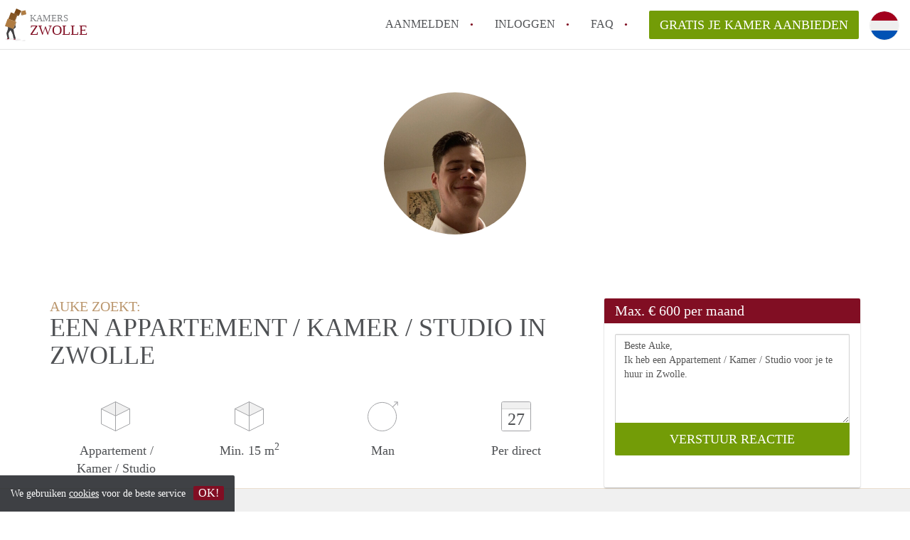

--- FILE ---
content_type: application/javascript; charset=utf-8
request_url: https://www.kamerszwolle.nl/js/pando.min.js?1769085247
body_size: 218613
content:
window.matchMedia||(window.matchMedia=function(){"use strict";var t=window.styleMedia||window.media;if(!t){var n=document.createElement("style"),e=document.getElementsByTagName("script")[0],o=null;n.type="text/css";n.id="matchmediajs-test";e.parentNode.insertBefore(n,e);o="getComputedStyle"in window&&window.getComputedStyle(n,null)||n.currentStyle;t={matchMedium:function(e){var t="@media "+e+"{ #matchmediajs-test { width: 1px; } }";if(n.styleSheet){n.styleSheet.cssText=t}else{n.textContent=t}return o.width==="1px"}}}return function(e){return{matches:t.matchMedium(e||"all"),media:e||"all"}}}());(function(e){if(typeof define==="function"&&define.amd){define(["jquery"],e)}else if(typeof exports==="object"){e(require("jquery"))}else{e(jQuery)}})(function(i,o){var n="plugin_hideShowPassword",r=["show","innerToggle"],s=32,a=13;var e=function(){var e=document.body,t=document.createElement("input"),n=true;if(!e){e=document.createElement("body")}t=e.appendChild(t);try{t.setAttribute("type","text")}catch(e){n=false}e.removeChild(t);return n}();var t={show:"infer",innerToggle:false,enable:e,className:"hideShowPassword-field",initEvent:"hideShowPasswordInit",changeEvent:"passwordVisibilityChange",props:{autocapitalize:"off",autocomplete:"off",autocorrect:"off",spellcheck:"false"},toggle:{element:'<button type="button">',className:"hideShowPassword-toggle",touchSupport:typeof Modernizr==="undefined"?false:Modernizr.touchevents,attachToEvent:"click.hideShowPassword",attachToTouchEvent:"touchstart.hideShowPassword mousedown.hideShowPassword",attachToKeyEvent:"keyup",attachToKeyCodes:true,styles:{position:"absolute"},touchStyles:{pointerEvents:"none"},position:"infer",verticalAlign:"middle",offset:0,attr:{role:"button","aria-label":"Show Password",title:"Show Password",tabIndex:0}},wrapper:{element:"<div>",className:"hideShowPassword-wrapper",enforceWidth:true,styles:{position:"relative"},inheritStyles:["display","verticalAlign","marginTop","marginRight","marginBottom","marginLeft"],innerElementStyles:{marginTop:0,marginRight:0,marginBottom:0,marginLeft:0}},states:{shown:{className:"hideShowPassword-shown",changeEvent:"passwordShown",props:{type:"text"},toggle:{className:"hideShowPassword-toggle-hide",content:"Hide",attr:{"aria-pressed":"true",title:"Hide Password"}}},hidden:{className:"hideShowPassword-hidden",changeEvent:"passwordHidden",props:{type:"password"},toggle:{className:"hideShowPassword-toggle-show",content:"Show",attr:{"aria-pressed":"false",title:"Show Password"}}}}};function l(e,t){this.element=i(e);this.wrapperElement=i();this.toggleElement=i();this.init(t)}l.prototype={init:function(e){if(this.update(e,t)){this.element.addClass(this.options.className);if(this.options.innerToggle){this.wrapElement(this.options.wrapper);this.initToggle(this.options.toggle);if(typeof this.options.innerToggle==="string"){this.toggleElement.hide();this.element.one(this.options.innerToggle,i.proxy(function(){this.toggleElement.show()},this))}}this.element.trigger(this.options.initEvent,[this])}},update:function(e,t){this.options=this.prepareOptions(e,t);if(this.updateElement()){this.element.trigger(this.options.changeEvent,[this]).trigger(this.state().changeEvent,[this])}return this.options.enable},toggle:function(e){e=e||"toggle";return this.update({show:e})},prepareOptions:function(e,t){var n=e||{},o=[],r;t=t||this.options;e=i.extend(true,{},t,e);if(n.hasOwnProperty("wrapper")&&n.wrapper.hasOwnProperty("inheritStyles")){e.wrapper.inheritStyles=n.wrapper.inheritStyles}if(e.enable){if(e.show==="toggle"){e.show=this.isType("hidden",e.states)}else if(e.show==="infer"){e.show=this.isType("shown",e.states)}if(e.toggle.position==="infer"){e.toggle.position=this.element.css("text-direction")==="rtl"?"left":"right"}if(!i.isArray(e.toggle.attachToKeyCodes)){if(e.toggle.attachToKeyCodes===true){r=i(e.toggle.element);switch(r.prop("tagName").toLowerCase()){case"button":case"input":break;case"a":if(r.filter("[href]").length){o.push(s);break}default:o.push(s,a);break}}e.toggle.attachToKeyCodes=o}}return e},updateElement:function(){if(!this.options.enable||this.isType())return false;this.element.prop(i.extend({},this.options.props,this.state().props)).addClass(this.state().className).removeClass(this.otherState().className);this.updateToggle();return true},isType:function(e,t){t=t||this.options.states;e=e||this.state(o,o,t).props.type;if(t[e]){e=t[e].props.type}return this.element.prop("type")===e},state:function(e,t,n){n=n||this.options.states;if(e===o){e=this.options.show}if(typeof e==="boolean"){e=e?"shown":"hidden"}if(t){e=e==="shown"?"hidden":"shown"}return n[e]},otherState:function(e){return this.state(e,true)},wrapElement:function(n){var e=n.enforceWidth,t;if(!this.wrapperElement.length){t=this.element.outerWidth();i.each(n.inheritStyles,i.proxy(function(e,t){n.styles[t]=this.element.css(t)},this));this.element.css(n.innerElementStyles).wrap(i(n.element).addClass(n.className).css(n.styles));this.wrapperElement=this.element.parent();if(e===true){e=this.wrapperElement.outerWidth()===t?false:t}if(e!==false){this.wrapperElement.css("width",e)}}return this.wrapperElement},initToggle:function(e){if(!this.toggleElement.length){this.toggleElement=i(e.element).attr(e.attr).addClass(e.className).css(e.styles).appendTo(this.wrapperElement);this.updateToggle();this.positionToggle(e.position,e.verticalAlign,e.offset);if(e.touchSupport){this.toggleElement.css(e.touchStyles);this.element.on(e.attachToTouchEvent,i.proxy(this.toggleTouchEvent,this))}else{this.toggleElement.on(e.attachToEvent,i.proxy(this.toggleEvent,this))}if(e.attachToKeyCodes.length){this.toggleElement.on(e.attachToKeyEvent,i.proxy(this.toggleKeyEvent,this))}}return this.toggleElement},positionToggle:function(e,t,n){var o={};o[e]=n;switch(t){case"top":case"bottom":o[t]=n;break;case"middle":o.top="50%";o.marginTop=this.toggleElement.outerHeight()/-2;break}return this.toggleElement.css(o)},updateToggle:function(e,t){var n,o;if(this.toggleElement.length){n="padding-"+this.options.toggle.position;e=e||this.state().toggle;t=t||this.otherState().toggle;this.toggleElement.attr(e.attr).addClass(e.className).removeClass(t.className).html(e.content);o=this.toggleElement.outerWidth()+this.options.toggle.offset*2;if(this.element.css(n)!==o){this.element.css(n,o)}}return this.toggleElement},toggleEvent:function(e){e.preventDefault();this.toggle()},toggleKeyEvent:function(n){i.each(this.options.toggle.attachToKeyCodes,i.proxy(function(e,t){if(n.which===t){this.toggleEvent(n);return false}},this))},toggleTouchEvent:function(e){var t=this.toggleElement.offset().left,n,o,r;if(t){n=e.pageX||e.originalEvent.pageX;if(this.options.toggle.position==="left"){t+=this.toggleElement.outerWidth();o=n;r=t}else{o=t;r=n}if(r>=o){this.toggleEvent(e)}}}};i.fn.hideShowPassword=function(){var o={};i.each(arguments,function(e,t){var n={};if(typeof t==="object"){n=t}else if(r[e]){n[r[e]]=t}else{return false}i.extend(true,o,n)});return this.each(function(){var e=i(this),t=e.data(n);if(t){t.update(o)}else{e.data(n,new l(this,o))}})};i.each({show:true,hide:false,toggle:"toggle"},function(e,n){i.fn[e+"Password"]=function(e,t){return this.hideShowPassword(n,e,t)}})});(function(n,i){"use strict";if(n.HTMLPictureElement){n.picturefill=function(){};return}i.createElement("picture");var u={};u.ns="picturefill";u.srcsetSupported="srcset"in i.createElement("img");u.sizesSupported=n.HTMLImageElement.sizes;u.trim=function(e){return e.trim?e.trim():e.replace(/^\s+|\s+$/g,"")};u.endsWith=function(e,t){return e.endsWith?e.endsWith(t):e.indexOf(t,e.length-t.length)!==-1};u.matchesMedia=function(e){return n.matchMedia&&n.matchMedia(e).matches};u.getDpr=function(){return n.devicePixelRatio||1};u.getWidthFromLength=function(e){e=e&&(parseFloat(e)>0||e.indexOf("calc(")>-1)?e:"100vw";e=e.replace("vw","%");if(!u.lengthEl){u.lengthEl=i.createElement("div");i.documentElement.insertBefore(u.lengthEl,i.documentElement.firstChild)}u.lengthEl.style.cssText="position: absolute; left: 0; width: "+e+";";if(u.lengthEl.offsetWidth<=0){u.lengthEl.style.cssText="width: 100%;"}return u.lengthEl.offsetWidth};u.types={};u.types["image/jpeg"]=true;u.types["image/gif"]=true;u.types["image/png"]=true;u.types["image/svg+xml"]=i.implementation.hasFeature("http://www.w3.org/TR/SVG11/feature#Image","1.1");u.types["image/webp"]=function(){var e=new n.Image,t="image/webp";e.onerror=function(){u.types[t]=false;o()};e.onload=function(){u.types[t]=e.width===1;o()};e.src="[data-uri]"};u.verifyTypeSupport=function(e){var t=e.getAttribute("type");if(t===null||t===""){return true}else{if(typeof u.types[t]==="function"){u.types[t]();return"pending"}else{return u.types[t]}}};u.parseSize=function(e){var t=/(\([^)]+\))?\s*(.+)/g.exec(e);return{media:t&&t[1],length:t&&t[2]}};u.findWidthFromSourceSize=function(e){var t=u.trim(e).split(/\s*,\s*/),n;for(var o=0,r=t.length;o<r;o++){var i=t[o],s=u.parseSize(i),a=s.length,l=s.media;if(!a){continue}if(!l||u.matchesMedia(l)){n=a;break}}return u.getWidthFromLength(n)};u.parseSrcset=function(e){var t=[];while(e!==""){e=e.replace(/^\s+/g,"");var n=e.search(/\s/g),o,r=null;if(n!==-1){o=e.slice(0,n);var i=o[o.length-1];if(i===","||o===""){o=o.replace(/,+$/,"");r=""}e=e.slice(n+1);if(r===null){var s=e.indexOf(",");if(s!==-1){r=e.slice(0,s);e=e.slice(s+1)}else{r=e;e=""}}}else{o=e;e=""}if(o||r){t.push({url:o,descriptor:r})}}return t};u.parseDescriptor=function(e,t){var n=t||"100vw",o=e&&e.replace(/(^\s+|\s+$)/g,""),r=u.findWidthFromSourceSize(n),i;if(o){var s=o.split(" ");for(var a=s.length+1;a>=0;a--){if(s[a]!==undefined){var l=s[a],d=l&&l.slice(l.length-1);if((d==="h"||d==="w")&&!u.sizesSupported){i=parseFloat(parseInt(l,10)/r)}else if(d==="x"){var c=l&&parseFloat(l,10);i=c&&!isNaN(c)?c:1}}}}return i||1};u.getCandidatesFromSourceSet=function(e,t){var n=u.parseSrcset(e),o=[];for(var r=0,i=n.length;r<i;r++){var s=n[r];o.push({url:s.url,resolution:u.parseDescriptor(s.descriptor,t)})}return o};u.dodgeSrcset=function(e){if(e.srcset){e[u.ns].srcset=e.srcset;e.removeAttribute("srcset")}};u.processSourceSet=function(e){var t=e.getAttribute("srcset"),n=e.getAttribute("sizes"),o=[];if(e.nodeName.toUpperCase()==="IMG"&&e[u.ns]&&e[u.ns].srcset){t=e[u.ns].srcset}if(t){o=u.getCandidatesFromSourceSet(t,n)}return o};u.applyBestCandidate=function(e,t){var n,o,r;e.sort(u.ascendingSort);o=e.length;r=e[o-1];for(var i=0;i<o;i++){n=e[i];if(n.resolution>=u.getDpr()){r=n;break}}if(r&&!u.endsWith(t.src,r.url)){t.src=r.url;t.currentSrc=t.src}};u.ascendingSort=function(e,t){return e.resolution-t.resolution};u.removeVideoShim=function(e){var t=e.getElementsByTagName("video");if(t.length){var n=t[0],o=n.getElementsByTagName("source");while(o.length){e.insertBefore(o[0],n)}n.parentNode.removeChild(n)}};u.getAllElements=function(){var e=[],t=i.getElementsByTagName("img");for(var n=0,o=t.length;n<o;n++){var r=t[n];if(r.parentNode.nodeName.toUpperCase()==="PICTURE"||r.getAttribute("srcset")!==null||r[u.ns]&&r[u.ns].srcset!==null){e.push(r)}}return e};u.getMatch=function(e,t){var n=t.childNodes,o;for(var r=0,i=n.length;r<i;r++){var s=n[r];if(s.nodeType!==1){continue}if(s===e){return o}if(s.nodeName.toUpperCase()!=="SOURCE"){continue}if(s.getAttribute("src")!==null&&typeof console!==undefined){console.warn("The `src` attribute is invalid on `picture` `source` element; instead, use `srcset`.")}var a=s.getAttribute("media");if(!s.getAttribute("srcset")){continue}if(!a||u.matchesMedia(a)){var l=u.verifyTypeSupport(s);if(l===true){o=s;break}else if(l==="pending"){return false}}}return o};function o(e){var t,n,o,r,i,s=e||{};t=s.elements||u.getAllElements();for(var a=0,l=t.length;a<l;a++){n=t[a];o=n.parentNode;r=undefined;i=undefined;if(!n[u.ns]){n[u.ns]={}}if(!s.reevaluate&&n[u.ns].evaluated){continue}if(o.nodeName.toUpperCase()==="PICTURE"){u.removeVideoShim(o);r=u.getMatch(n,o);if(r===false){continue}}else{r=undefined}if(o.nodeName.toUpperCase()==="PICTURE"||n.srcset&&!u.srcsetSupported||!u.sizesSupported&&(n.srcset&&n.srcset.indexOf("w")>-1)){u.dodgeSrcset(n)}if(r){i=u.processSourceSet(r);u.applyBestCandidate(i,n)}else{i=u.processSourceSet(n);if(n.srcset===undefined||n[u.ns].srcset){u.applyBestCandidate(i,n)}}n[u.ns].evaluated=true}}function e(){o();var e=setInterval(function(){o();if(/^loaded|^i|^c/.test(i.readyState)){clearInterval(e);return}},250);if(n.addEventListener){var t;n.addEventListener("resize",function(){if(!n._picturefillWorking){n._picturefillWorking=true;n.clearTimeout(t);t=n.setTimeout(function(){o({reevaluate:true});n._picturefillWorking=false},60)}},false)}}e();o._=u;if(typeof module==="object"&&typeof module.exports==="object"){module.exports=o}else if(typeof define==="function"&&define.amd){define(function(){return o})}else if(typeof n==="object"){n.picturefill=o}})(this,this.document);!function(e){if(typeof define==="function"&&define.amd){define(["jquery"],e)}else{e(jQuery)}}(function(a){if("undefined"===typeof a&&"undefined"!==typeof window.jQuery)a=window.jQuery;var l={attr:function(e,t,n){var o,r={},i=this.msieversion(),s=new RegExp("^"+t,"i");if("undefined"===typeof e||"undefined"===typeof e[0])return{};for(var a in e[0].attributes){o=e[0].attributes[a];if("undefined"!==typeof o&&null!==o&&(!i||i>=8||o.specified)&&s.test(o.name)){if("undefined"!==typeof n&&new RegExp(n+"$","i").test(o.name))return true;r[this.camelize(o.name.replace(t,""))]=this.deserializeValue(o.value)}}return"undefined"===typeof n?r:false},setAttr:function(e,t,n,o){e[0].setAttribute(this.dasherize(t+n),String(o))},get:function(e,t){var n=0,o=(t||"").split(".");while(this.isObject(e)||this.isArray(e)){e=e[o[n++]];if(n===o.length)return e}return undefined},hash:function(e){return String(Math.random()).substring(2,e?e+2:9)},isArray:function(e){return Object.prototype.toString.call(e)==="[object Array]"},isObject:function(e){return e===Object(e)},deserializeValue:function(t){var e;try{return t?t=="true"||(t=="false"?false:t=="null"?null:!isNaN(e=Number(t))?e:/^[\[\{]/.test(t)?a.parseJSON(t):t):t}catch(e){return t}},camelize:function(e){return e.replace(/-+(.)?/g,function(e,t){return t?t.toUpperCase():""})},dasherize:function(e){return e.replace(/::/g,"/").replace(/([A-Z]+)([A-Z][a-z])/g,"$1_$2").replace(/([a-z\d])([A-Z])/g,"$1_$2").replace(/_/g,"-").toLowerCase()},msieversion:function(){var e=window.navigator.userAgent,t=e.indexOf("MSIE ");if(t>0||!!navigator.userAgent.match(/Trident.*rv\:11\./))return parseInt(e.substring(t+5,e.indexOf(".",t)),10);return 0}};var r={namespace:"data-parsley-",inputs:"input, textarea, select",excluded:"input[type=button], input[type=submit], input[type=reset], input[type=hidden]",priorityEnabled:true,uiEnabled:true,validationThreshold:3,focus:"first",trigger:false,errorClass:"parsley-error",successClass:"parsley-success",classHandler:function(e){},errorsContainer:function(e){},errorsWrapper:'<ul class="parsley-errors-list"></ul>',errorTemplate:"<li></li>"};var i=function(){};i.prototype={asyncSupport:false,actualizeOptions:function(){this.options=this.OptionsFactory.get(this);return this},validateThroughValidator:function(e,t,n){return window.ParsleyValidator.validate(e,t,n)},subscribe:function(e,t){a.listenTo(this,e.toLowerCase(),t);return this},unsubscribe:function(e){a.unsubscribeTo(this,e.toLowerCase());return this},reset:function(){if("ParsleyForm"!==this.__class__)return a.emit("parsley:field:reset",this);for(var e=0;e<this.fields.length;e++)a.emit("parsley:field:reset",this.fields[e]);a.emit("parsley:form:reset",this)},destroy:function(){if("ParsleyForm"!==this.__class__){this.$element.removeData("Parsley");this.$element.removeData("ParsleyFieldMultiple");a.emit("parsley:field:destroy",this);return}for(var e=0;e<this.fields.length;e++)this.fields[e].destroy();this.$element.removeData("Parsley");a.emit("parsley:form:destroy",this)}};var s=function(){var e={};var l=function(e){this.__class__="Validator";this.__version__="1.0.1";this.options=e||{};this.bindingKey=this.options.bindingKey||"_validatorjsConstraint"};l.prototype={constructor:l,validate:function(e,t,n){if("string"!==typeof e&&"object"!==typeof e)throw new Error("You must validate an object or a string");if("string"===typeof e||f(e))return this._validateString(e,t,n);if(this.isBinded(e))return this._validateBindedObject(e,t);return this._validateObject(e,t,n)},bind:function(e,t){if("object"!==typeof e)throw new Error("Must bind a Constraint to an object");e[this.bindingKey]=new o(t);return this},unbind:function(e){if("undefined"===typeof e._validatorjsConstraint)return this;delete e[this.bindingKey];return this},isBinded:function(e){return"undefined"!==typeof e[this.bindingKey]},getBinded:function(e){return this.isBinded(e)?e[this.bindingKey]:null},_validateString:function(e,t,n){var o,r=[];if(!f(t))t=[t];for(var i=0;i<t.length;i++){if(!(t[i]instanceof c))throw new Error("You must give an Assert or an Asserts array to validate a string");o=t[i].check(e,n);if(o instanceof d)r.push(o)}return r.length?r:true},_validateObject:function(e,t,n){if("object"!==typeof t)throw new Error("You must give a constraint to validate an object");if(t instanceof o)return t.check(e,n);return new o(t).check(e,n)},_validateBindedObject:function(e,t){return e[this.bindingKey].check(e,t)}};l.errorCode={must_be_a_string:"must_be_a_string",must_be_an_array:"must_be_an_array",must_be_a_number:"must_be_a_number",must_be_a_string_or_array:"must_be_a_string_or_array"};var o=function(t,e){this.__class__="Constraint";this.options=e||{};this.nodes={};if(t){try{this._bootstrap(t)}catch(e){throw new Error("Should give a valid mapping object to Constraint",e,t)}}};o.prototype={constructor:o,check:function(e,t){var n,o={};for(var r in this.nodes){var i=false;var s=this.get(r);var a=f(s)?s:[s];for(var l=a.length-1;l>=0;l--){if("Required"===a[l].__class__){i=a[l].requiresValidation(t);continue}}if(!this.has(r,e)&&!this.options.strict&&!i){continue}try{if(!this.has(r,this.options.strict||i?e:undefined)){(new c).HaveProperty(r).validate(e)}n=this._check(r,e[r],t);if(f(n)&&n.length>0||!f(n)&&!u(n)){o[r]=n}}catch(e){o[r]=e}}return u(o)?true:o},add:function(e,t){if(t instanceof c||f(t)&&t[0]instanceof c){this.nodes[e]=t;return this}if("object"===typeof t&&!f(t)){this.nodes[e]=t instanceof o?t:new o(t);return this}throw new Error("Should give an Assert, an Asserts array, a Constraint",t)},has:function(e,t){t="undefined"!==typeof t?t:this.nodes;return"undefined"!==typeof t[e]},get:function(e,t){return this.has(e)?this.nodes[e]:t||null},remove:function(e){var t=[];for(var n in this.nodes)if(n!==e)t[n]=this.nodes[n];this.nodes=t;return this},_bootstrap:function(e){if(e instanceof o)return this.nodes=e.nodes;for(var t in e)this.add(t,e[t])},_check:function(e,t,n){if(this.nodes[e]instanceof c)return this._checkAsserts(t,[this.nodes[e]],n);if(f(this.nodes[e]))return this._checkAsserts(t,this.nodes[e],n);if(this.nodes[e]instanceof o)return this.nodes[e].check(t,n);throw new Error("Invalid node",this.nodes[e])},_checkAsserts:function(e,t,n){var o,r=[];for(var i=0;i<t.length;i++){o=t[i].check(e,n);if("undefined"!==typeof o&&true!==o)r.push(o)}return r}};var d=function(e,t,n){this.__class__="Violation";if(!(e instanceof c))throw new Error("Should give an assertion implementing the Assert interface");this.assert=e;this.value=t;if("undefined"!==typeof n)this.violation=n};d.prototype={show:function(){var e={assert:this.assert.__class__,value:this.value};if(this.violation)e.violation=this.violation;return e},__toString:function(){if("undefined"!==typeof this.violation)this.violation='", '+this.getViolation().constraint+" expected was "+this.getViolation().expected;return this.assert.__class__+' assert failed for "'+this.value+this.violation||""},getViolation:function(){var e,t;for(e in this.violation)t=this.violation[e];return{constraint:e,expected:t}}};var c=function(e){this.__class__="Assert";this.__parentClass__=this.__class__;this.groups=[];if("undefined"!==typeof e)this.addGroup(e)};c.prototype={construct:c,requiresValidation:function(e){if(e&&!this.hasGroup(e))return false;if(!e&&this.hasGroups())return false;return true},check:function(e,t){if(!this.requiresValidation(t))return;try{return this.validate(e,t)}catch(e){return e}},hasGroup:function(e){if(f(e))return this.hasOneOf(e);if("Any"===e)return true;if(!this.hasGroups())return"Default"===e;return-1!==this.groups.indexOf(e)},hasOneOf:function(e){for(var t=0;t<e.length;t++)if(this.hasGroup(e[t]))return true;return false},hasGroups:function(){return this.groups.length>0},addGroup:function(e){if(f(e))return this.addGroups(e);if(!this.hasGroup(e))this.groups.push(e);return this},removeGroup:function(e){var t=[];for(var n=0;n<this.groups.length;n++)if(e!==this.groups[n])t.push(this.groups[n]);this.groups=t;return this},addGroups:function(e){for(var t=0;t<e.length;t++)this.addGroup(e[t]);return this},HaveProperty:function(e){this.__class__="HaveProperty";this.node=e;this.validate=function(e){if("undefined"===typeof e[this.node])throw new d(this,e,{value:this.node});return true};return this},Blank:function(){this.__class__="Blank";this.validate=function(e){if("string"!==typeof e)throw new d(this,e,{value:l.errorCode.must_be_a_string});if(""!==e.replace(/^\s+/g,"").replace(/\s+$/g,""))throw new d(this,e);return true};return this},Callback:function(e){this.__class__="Callback";this.arguments=Array.prototype.slice.call(arguments);if(1===this.arguments.length)this.arguments=[];else this.arguments.splice(0,1);if("function"!==typeof e)throw new Error("Callback must be instanciated with a function");this.fn=e;this.validate=function(e){var t=this.fn.apply(this,[e].concat(this.arguments));if(true!==t)throw new d(this,e,{result:t});return true};return this},Choice:function(e){this.__class__="Choice";if(!f(e)&&"function"!==typeof e)throw new Error("Choice must be instanciated with an array or a function");this.list=e;this.validate=function(e){var t="function"===typeof this.list?this.list():this.list;for(var n=0;n<t.length;n++)if(e===t[n])return true;throw new d(this,e,{choices:t})};return this},Collection:function(e){this.__class__="Collection";this.constraint="undefined"!==typeof e?e instanceof c?e:new o(e):false;this.validate=function(e,t){var n,o=new l,r=0,i={},s=this.groups.length?this.groups:t;if(!f(e))throw new d(this,e,{value:l.errorCode.must_be_an_array});for(var a=0;a<e.length;a++){n=this.constraint?o.validate(e[a],this.constraint,s):o.validate(e[a],s);if(!u(n))i[r]=n;r++}return!u(i)?i:true};return this},Count:function(e){this.__class__="Count";this.count=e;this.validate=function(e){if(!f(e))throw new d(this,e,{value:l.errorCode.must_be_an_array});var t="function"===typeof this.count?this.count(e):this.count;if(isNaN(Number(t)))throw new Error("Count must be a valid interger",t);if(t!==e.length)throw new d(this,e,{count:t});return true};return this},Email:function(){this.__class__="Email";this.validate=function(e){var t=/^((([a-z]|\d|[!#\$%&'\*\+\-\/=\?\^_`{\|}~]|[\u00A0-\uD7FF\uF900-\uFDCF\uFDF0-\uFFEF])+(\.([a-z]|\d|[!#\$%&'\*\+\-\/=\?\^_`{\|}~]|[\u00A0-\uD7FF\uF900-\uFDCF\uFDF0-\uFFEF])+)*)|((\x22)((((\x20|\x09)*(\x0d\x0a))?(\x20|\x09)+)?(([\x01-\x08\x0b\x0c\x0e-\x1f\x7f]|\x21|[\x23-\x5b]|[\x5d-\x7e]|[\u00A0-\uD7FF\uF900-\uFDCF\uFDF0-\uFFEF])|(\\([\x01-\x09\x0b\x0c\x0d-\x7f]|[\u00A0-\uD7FF\uF900-\uFDCF\uFDF0-\uFFEF]))))*(((\x20|\x09)*(\x0d\x0a))?(\x20|\x09)+)?(\x22)))@((([a-z]|\d|[\u00A0-\uD7FF\uF900-\uFDCF\uFDF0-\uFFEF])|(([a-z]|\d|[\u00A0-\uD7FF\uF900-\uFDCF\uFDF0-\uFFEF])([a-z]|\d|-|\.|_|~|[\u00A0-\uD7FF\uF900-\uFDCF\uFDF0-\uFFEF])*([a-z]|\d|[\u00A0-\uD7FF\uF900-\uFDCF\uFDF0-\uFFEF])))\.)+(([a-z]|[\u00A0-\uD7FF\uF900-\uFDCF\uFDF0-\uFFEF])|(([a-z]|[\u00A0-\uD7FF\uF900-\uFDCF\uFDF0-\uFFEF])([a-z]|\d|-|\.|_|~|[\u00A0-\uD7FF\uF900-\uFDCF\uFDF0-\uFFEF])*([a-z]|[\u00A0-\uD7FF\uF900-\uFDCF\uFDF0-\uFFEF])))$/i;if("string"!==typeof e)throw new d(this,e,{value:l.errorCode.must_be_a_string});if(!t.test(e))throw new d(this,e);return true};return this},EqualTo:function(e){this.__class__="EqualTo";if("undefined"===typeof e)throw new Error("EqualTo must be instanciated with a value or a function");this.reference=e;this.validate=function(e){var t="function"===typeof this.reference?this.reference(e):this.reference;if(t!==e)throw new d(this,e,{value:t});return true};return this},GreaterThan:function(e){this.__class__="GreaterThan";if("undefined"===typeof e)throw new Error("Should give a threshold value");this.threshold=e;this.validate=function(e){if(""===e||isNaN(Number(e)))throw new d(this,e,{value:l.errorCode.must_be_a_number});if(this.threshold>=e)throw new d(this,e,{threshold:this.threshold});return true};return this},GreaterThanOrEqual:function(e){this.__class__="GreaterThanOrEqual";if("undefined"===typeof e)throw new Error("Should give a threshold value");this.threshold=e;this.validate=function(e){if(""===e||isNaN(Number(e)))throw new d(this,e,{value:l.errorCode.must_be_a_number});if(this.threshold>e)throw new d(this,e,{threshold:this.threshold});return true};return this},InstanceOf:function(e){this.__class__="InstanceOf";if("undefined"===typeof e)throw new Error("InstanceOf must be instanciated with a value");this.classRef=e;this.validate=function(e){if(true!==e instanceof this.classRef)throw new d(this,e,{classRef:this.classRef});return true};return this},Length:function(e){this.__class__="Length";if(!e.min&&!e.max)throw new Error("Lenth assert must be instanciated with a { min: x, max: y } object");this.min=e.min;this.max=e.max;this.validate=function(e){if("string"!==typeof e&&!f(e))throw new d(this,e,{value:l.errorCode.must_be_a_string_or_array});if("undefined"!==typeof this.min&&this.min===this.max&&e.length!==this.min)throw new d(this,e,{min:this.min,max:this.max});if("undefined"!==typeof this.max&&e.length>this.max)throw new d(this,e,{max:this.max});if("undefined"!==typeof this.min&&e.length<this.min)throw new d(this,e,{min:this.min});return true};return this},LessThan:function(e){this.__class__="LessThan";if("undefined"===typeof e)throw new Error("Should give a threshold value");this.threshold=e;this.validate=function(e){if(""===e||isNaN(Number(e)))throw new d(this,e,{value:l.errorCode.must_be_a_number});if(this.threshold<=e)throw new d(this,e,{threshold:this.threshold});return true};return this},LessThanOrEqual:function(e){this.__class__="LessThanOrEqual";if("undefined"===typeof e)throw new Error("Should give a threshold value");this.threshold=e;this.validate=function(e){if(""===e||isNaN(Number(e)))throw new d(this,e,{value:l.errorCode.must_be_a_number});if(this.threshold<e)throw new d(this,e,{threshold:this.threshold});return true};return this},NotNull:function(){this.__class__="NotNull";this.validate=function(e){if(null===e||"undefined"===typeof e)throw new d(this,e);return true};return this},NotBlank:function(){this.__class__="NotBlank";this.validate=function(e){if("string"!==typeof e)throw new d(this,e,{value:l.errorCode.must_be_a_string});if(""===e.replace(/^\s+/g,"").replace(/\s+$/g,""))throw new d(this,e);return true};return this},Null:function(){this.__class__="Null";this.validate=function(e){if(null!==e)throw new d(this,e);return true};return this},Range:function(e,t){this.__class__="Range";if("undefined"===typeof e||"undefined"===typeof t)throw new Error("Range assert expects min and max values");this.min=e;this.max=t;this.validate=function(t){try{if("string"===typeof t&&isNaN(Number(t))||f(t))(new c).Length({min:this.min,max:this.max}).validate(t);else(new c).GreaterThanOrEqual(this.min).validate(t)&&(new c).LessThanOrEqual(this.max).validate(t);return true}catch(e){throw new d(this,t,e.violation)}return true};return this},Regexp:function(e,t){this.__class__="Regexp";if("undefined"===typeof e)throw new Error("You must give a regexp");this.regexp=e;this.flag=t||"";this.validate=function(e){if("string"!==typeof e)throw new d(this,e,{value:l.errorCode.must_be_a_string});if(!new RegExp(this.regexp,this.flag).test(e))throw new d(this,e,{regexp:this.regexp,flag:this.flag});return true};return this},Required:function(){this.__class__="Required";this.validate=function(t){if("undefined"===typeof t)throw new d(this,t);try{if("string"===typeof t)(new c).NotNull().validate(t)&&(new c).NotBlank().validate(t);else if(true===f(t))(new c).Length({min:1}).validate(t)}catch(e){throw new d(this,t)}return true};return this},Unique:function(e){this.__class__="Unique";if("object"===typeof e)this.key=e.key;this.validate=function(e){var t,n=[];if(!f(e))throw new d(this,e,{value:l.errorCode.must_be_an_array});for(var o=0;o<e.length;o++){t="object"===typeof e[o]?e[o][this.key]:e[o];if("undefined"===typeof t)continue;if(-1!==n.indexOf(t))throw new d(this,e,{value:t});n.push(t)}return true};return this}};e.Assert=c;e.Validator=l;e.Violation=d;e.Constraint=o;if(!Array.prototype.indexOf)Array.prototype.indexOf=function(e){if(this===null){throw new TypeError}var t=Object(this);var n=t.length>>>0;if(n===0){return-1}var o=0;if(arguments.length>1){o=Number(arguments[1]);if(o!=o){o=0}else if(o!==0&&o!=Infinity&&o!=-Infinity){o=(o>0||-1)*Math.floor(Math.abs(o))}}if(o>=n){return-1}var r=o>=0?o:Math.max(n-Math.abs(o),0);for(;r<n;r++){if(r in t&&t[r]===e){return r}}return-1};var u=function(e){for(var t in e)return false;return true};var f=function(e){return Object.prototype.toString.call(e)==="[object Array]"};if(typeof define==="function"&&define.amd){define("vendors/validator.js/dist/validator",[],function(){return e})}else if(typeof module!=="undefined"&&module.exports){module.exports=e}else{window["undefined"!==typeof validatorjs_ns?validatorjs_ns:"Validator"]=e}return e}();s="undefined"!==typeof s?s:"undefined"!==typeof module?module.exports:null;var e=function(e,t){this.__class__="ParsleyValidator";this.Validator=s;this.locale="en";this.init(e||{},t||{})};e.prototype={init:function(e,t){this.catalog=t;for(var n in e)this.addValidator(n,e[n].fn,e[n].priority,e[n].requirementsTransformer);a.emit("parsley:validator:init")},setLocale:function(e){if("undefined"===typeof this.catalog[e])throw new Error(e+" is not available in the catalog");this.locale=e;return this},addCatalog:function(e,t,n){if("object"===typeof t)this.catalog[e]=t;if(true===n)return this.setLocale(e);return this},addMessage:function(e,t,n){if("undefined"===typeof this.catalog[e])this.catalog[e]={};this.catalog[e][t.toLowerCase()]=n;return this},validate:function(e,t,n){return(new this.Validator.Validator).validate.apply(new s.Validator,arguments)},addValidator:function(e,t,n,o){this.validators[e.toLowerCase()]=function(e){return a.extend((new s.Assert).Callback(t,e),{priority:n,requirementsTransformer:o})};return this},updateValidator:function(e,t,n,o){return this.addValidator(e,t,n,o)},removeValidator:function(e){delete this.validators[e];return this},getErrorMessage:function(e){var t;if("type"===e.name)t=this.catalog[this.locale][e.name][e.requirements];else t=this.formatMessage(this.catalog[this.locale][e.name],e.requirements);return""!==t?t:this.catalog[this.locale].defaultMessage},formatMessage:function(e,t){if("object"===typeof t){for(var n in t)e=this.formatMessage(e,t[n]);return e}return"string"===typeof e?e.replace(new RegExp("%s","i"),t):""},validators:{notblank:function(){return a.extend((new s.Assert).NotBlank(),{priority:2})},required:function(){return a.extend((new s.Assert).Required(),{priority:512})},type:function(e){var t;switch(e){case"email":t=(new s.Assert).Email();break;case"range":case"number":t=(new s.Assert).Regexp("^-?(?:\\d+|\\d{1,3}(?:,\\d{3})+)?(?:\\.\\d+)?$");break;case"integer":t=(new s.Assert).Regexp("^-?\\d+$");break;case"digits":t=(new s.Assert).Regexp("^\\d+$");break;case"alphanum":t=(new s.Assert).Regexp("^\\w+$","i");break;case"url":t=(new s.Assert).Regexp("(https?:\\/\\/)?(www\\.)?[-a-zA-Z0-9@:%._\\+~#=]{2,256}\\.[a-z]{2,24}\\b([-a-zA-Z0-9@:%_\\+.~#?&//=]*)","i");break;default:throw new Error("validator type `"+e+"` is not supported")}return a.extend(t,{priority:256})},pattern:function(e){var t="";if(!!/^\/.*\/(?:[gimy]*)$/.test(e)){t=e.replace(/.*\/([gimy]*)$/,"$1");e=e.replace(new RegExp("^/(.*?)/"+t+"$"),"$1")}return a.extend((new s.Assert).Regexp(e,t),{priority:64})},minlength:function(e){return a.extend((new s.Assert).Length({min:e}),{priority:30,requirementsTransformer:function(){return"string"===typeof e&&!isNaN(e)?parseInt(e,10):e}})},maxlength:function(e){return a.extend((new s.Assert).Length({max:e}),{priority:30,requirementsTransformer:function(){return"string"===typeof e&&!isNaN(e)?parseInt(e,10):e}})},length:function(e){return a.extend((new s.Assert).Length({min:e[0],max:e[1]}),{priority:32})},mincheck:function(e){return this.minlength(e)},maxcheck:function(e){return this.maxlength(e)},check:function(e){return this.length(e)},min:function(e){return a.extend((new s.Assert).GreaterThanOrEqual(e),{priority:30,requirementsTransformer:function(){return"string"===typeof e&&!isNaN(e)?parseInt(e,10):e}})},max:function(e){return a.extend((new s.Assert).LessThanOrEqual(e),{priority:30,requirementsTransformer:function(){return"string"===typeof e&&!isNaN(e)?parseInt(e,10):e}})},range:function(t){return a.extend((new s.Assert).Range(t[0],t[1]),{priority:32,requirementsTransformer:function(){for(var e=0;e<t.length;e++)t[e]="string"===typeof t[e]&&!isNaN(t[e])?parseInt(t[e],10):t[e];return t}})},equalto:function(e){return a.extend((new s.Assert).EqualTo(e),{priority:256,requirementsTransformer:function(){return a(e).length?a(e).val():e}})}}};var t=function(e){this.__class__="ParsleyUI"};t.prototype={listen:function(){a.listen("parsley:form:init",this,this.setupForm);a.listen("parsley:field:init",this,this.setupField);a.listen("parsley:field:validated",this,this.reflow);a.listen("parsley:form:validated",this,this.focus);a.listen("parsley:field:reset",this,this.reset);a.listen("parsley:form:destroy",this,this.destroy);a.listen("parsley:field:destroy",this,this.destroy);return this},reflow:function(e){if("undefined"===typeof e._ui||false===e._ui.active)return;var t=this._diff(e.validationResult,e._ui.lastValidationResult);e._ui.lastValidationResult=e.validationResult;e._ui.validatedOnce=true;this.manageStatusClass(e);this.manageErrorsMessages(e,t);this.actualizeTriggers(e);if((t.kept.length||t.added.length)&&"undefined"===typeof e._ui.failedOnce)this.manageFailingFieldTrigger(e)},getErrorsMessages:function(e){if(true===e.validationResult)return[];var t=[];for(var n=0;n<e.validationResult.length;n++)t.push(this._getErrorMessage(e,e.validationResult[n].assert));return t},manageStatusClass:function(e){if(true===e.validationResult)this._successClass(e);else if(e.validationResult.length>0)this._errorClass(e);else this._resetClass(e)},manageErrorsMessages:function(e,t){if("undefined"!==typeof e.options.errorsMessagesDisabled)return;if("undefined"!==typeof e.options.errorMessage){if(t.added.length||t.kept.length){if(0===e._ui.$errorsWrapper.find(".parsley-custom-error-message").length)e._ui.$errorsWrapper.append(a(e.options.errorTemplate).addClass("parsley-custom-error-message"));return e._ui.$errorsWrapper.addClass("filled").find(".parsley-custom-error-message").html(e.options.errorMessage)}return e._ui.$errorsWrapper.removeClass("filled").find(".parsley-custom-error-message").remove()}for(var n=0;n<t.removed.length;n++)this.removeError(e,t.removed[n].assert.name,true);for(n=0;n<t.added.length;n++)this.addError(e,t.added[n].assert.name,undefined,t.added[n].assert,true);for(n=0;n<t.kept.length;n++)this.updateError(e,t.kept[n].assert.name,undefined,t.kept[n].assert,true)},addError:function(e,t,n,o,r){e._ui.$errorsWrapper.addClass("filled").append(a(e.options.errorTemplate).addClass("parsley-"+t).html(n||this._getErrorMessage(e,o)));if(true!==r)this._errorClass(e)},updateError:function(e,t,n,o,r){e._ui.$errorsWrapper.addClass("filled").find(".parsley-"+t).html(n||this._getErrorMessage(e,o));if(true!==r)this._errorClass(e)},removeError:function(e,t,n){e._ui.$errorsWrapper.removeClass("filled").find(".parsley-"+t).remove();if(true!==n)this.manageStatusClass(e)},focus:function(e){if(true===e.validationResult||"none"===e.options.focus)return e._focusedField=null;e._focusedField=null;for(var t=0;t<e.fields.length;t++)if(true!==e.fields[t].validationResult&&e.fields[t].validationResult.length>0&&"undefined"===typeof e.fields[t].options.noFocus){if("first"===e.options.focus){e._focusedField=e.fields[t].$element;return e._focusedField.focus()}e._focusedField=e.fields[t].$element}if(null===e._focusedField)return null;return e._focusedField.focus()},_getErrorMessage:function(e,t){var n=t.name+"Message";if("undefined"!==typeof e.options[n])return window.ParsleyValidator.formatMessage(e.options[n],t.requirements);return window.ParsleyValidator.getErrorMessage(t)},_diff:function(e,t,n){var o=[],r=[];for(var i=0;i<e.length;i++){var s=false;for(var a=0;a<t.length;a++)if(e[i].assert.name===t[a].assert.name){s=true;break}if(s)r.push(e[i]);else o.push(e[i])}return{kept:r,added:o,removed:!n?this._diff(t,e,true).added:[]}},setupForm:function(e){e.$element.on("submit.Parsley",false,a.proxy(e.onSubmitValidate,e));if(false===e.options.uiEnabled)return;e.$element.attr("novalidate","")},setupField:function(e){var t={active:false};if(false===e.options.uiEnabled)return;t.active=true;e.$element.attr(e.options.namespace+"id",e.__id__);t.$errorClassHandler=this._manageClassHandler(e);t.errorsWrapperId="parsley-id-"+("undefined"!==typeof e.options.multiple?"multiple-"+e.options.multiple:e.__id__);t.$errorsWrapper=a(e.options.errorsWrapper).attr("id",t.errorsWrapperId);t.lastValidationResult=[];t.validatedOnce=false;t.validationInformationVisible=false;e._ui=t;if(!e.$element.is(e.options.excluded)){this._insertErrorWrapper(e)}this.actualizeTriggers(e)},_manageClassHandler:function(e){if("string"===typeof e.options.classHandler&&a(e.options.classHandler).length)return a(e.options.classHandler);var t=e.options.classHandler(e);if("undefined"!==typeof t&&t.length)return t;if("undefined"===typeof e.options.multiple||e.$element.is("select"))return e.$element;return e.$element.parent()},_insertErrorWrapper:function(e){var t;if("string"===typeof e.options.errorsContainer){if(a(e.options.errorsContainer).length)return a(e.options.errorsContainer).append(e._ui.$errorsWrapper);else if(window.console&&window.console.warn)window.console.warn("The errors container `"+e.options.errorsContainer+"` does not exist in DOM")}else if("function"===typeof e.options.errorsContainer)t=e.options.errorsContainer(e);if("undefined"!==typeof t&&t.length)return t.append(e._ui.$errorsWrapper);return"undefined"===typeof e.options.multiple?e.$element.after(e._ui.$errorsWrapper):e.$element.parent().after(e._ui.$errorsWrapper)},actualizeTriggers:function(e){var t=e.$element;if(e.options.multiple)t=a("["+e.options.namespace+'multiple="'+e.options.multiple+'"]');t.off(".Parsley");if(false===e.options.trigger)return;var n=e.options.trigger.replace(/^\s+/g,"").replace(/\s+$/g,"");if(""===n)return;t.on(n.split(" ").join(".Parsley ")+".Parsley",a.proxy("function"===typeof e.eventValidate?e.eventValidate:this.eventValidate,e))},eventValidate:function(e){if(new RegExp("key").test(e.type))if(!this._ui.validationInformationVisible&&this.getValue().length<=this.options.validationThreshold)return;this._ui.validatedOnce=true;this.validate()},manageFailingFieldTrigger:function(e){e._ui.failedOnce=true;if(e.options.multiple)a("["+e.options.namespace+'multiple="'+e.options.multiple+'"]').each(function(){if(!new RegExp("change","i").test(a(this).parsley().options.trigger||""))return a(this).on("change.ParsleyFailedOnce",false,a.proxy(e.validate,e))});if(e.$element.is("select"))if(!new RegExp("change","i").test(e.options.trigger||""))return e.$element.on("change.ParsleyFailedOnce",false,a.proxy(e.validate,e));if(!new RegExp("keyup","i").test(e.options.trigger||""))return e.$element.on("keyup.ParsleyFailedOnce",false,a.proxy(e.validate,e))},reset:function(e){e.$element.off(".Parsley");e.$element.off(".ParsleyFailedOnce");if("undefined"===typeof e._ui)return;if("ParsleyForm"===e.__class__)return;e._ui.$errorsWrapper.removeClass("filled").children().remove();this._resetClass(e);e._ui.validatedOnce=false;e._ui.lastValidationResult=[];e._ui.validationInformationVisible=false},destroy:function(e){this.reset(e);if("ParsleyForm"===e.__class__)return;if("undefined"!==typeof e._ui)e._ui.$errorsWrapper.remove();delete e._ui},_successClass:function(e){e._ui.validationInformationVisible=true;e._ui.$errorClassHandler.removeClass(e.options.errorClass).addClass(e.options.successClass)},_errorClass:function(e){e._ui.validationInformationVisible=true;e._ui.$errorClassHandler.removeClass(e.options.successClass).addClass(e.options.errorClass)},_resetClass:function(e){e._ui.$errorClassHandler.removeClass(e.options.successClass).removeClass(e.options.errorClass)}};var d=function(e,t,n,o){this.__class__="OptionsFactory";this.__id__=l.hash(4);this.formOptions=null;this.fieldOptions=null;this.staticOptions=a.extend(true,{},e,t,n,{namespace:o})};d.prototype={get:function(e){if("undefined"===typeof e.__class__)throw new Error("Parsley Instance expected");switch(e.__class__){case"Parsley":return this.staticOptions;case"ParsleyForm":return this.getFormOptions(e);case"ParsleyField":case"ParsleyFieldMultiple":return this.getFieldOptions(e);default:throw new Error("Instance "+e.__class__+" is not supported")}},getFormOptions:function(e){this.formOptions=l.attr(e.$element,this.staticOptions.namespace);return a.extend({},this.staticOptions,this.formOptions)},getFieldOptions:function(e){this.fieldOptions=l.attr(e.$element,this.staticOptions.namespace);if(null===this.formOptions&&"undefined"!==typeof e.parent)this.formOptions=this.getFormOptions(e.parent);return a.extend({},this.staticOptions,this.formOptions,this.fieldOptions)}};var c=function(e,t){this.__class__="ParsleyForm";this.__id__=l.hash(4);if("OptionsFactory"!==l.get(t,"__class__"))throw new Error("You must give an OptionsFactory instance");this.OptionsFactory=t;this.$element=a(e);this.validationResult=null;this.options=this.OptionsFactory.get(this)};c.prototype={onSubmitValidate:function(e){this.validate(undefined,undefined,e);if(false===this.validationResult&&e instanceof a.Event){e.stopImmediatePropagation();e.preventDefault()}return this},validate:function(e,t,n){this.submitEvent=n;this.validationResult=true;var o=[];a.emit("parsley:form:validate",this);this._refreshFields();for(var r=0;r<this.fields.length;r++){if(e&&!this._isFieldInGroup(this.fields[r],e))continue;o=this.fields[r].validate(t);if(true!==o&&o.length>0&&this.validationResult)this.validationResult=false}a.emit("parsley:form:"+(this.validationResult?"success":"error"),this);a.emit("parsley:form:validated",this);return this.validationResult},isValid:function(e,t){this._refreshFields();for(var n=0;n<this.fields.length;n++){if(e&&!this._isFieldInGroup(this.fields[n],e))continue;if(false===this.fields[n].isValid(t))return false}return true},_isFieldInGroup:function(e,t){if(l.isArray(e.options.group))return-1!==a.inArray(t,e.options.group);return e.options.group===t},_refreshFields:function(){return this.actualizeOptions()._bindFields()},_bindFields:function(){var t=this;this.fields=[];this.fieldsMappedById={};this.$element.find(this.options.inputs).each(function(){var e=new window.Parsley(this,{},t);if(("ParsleyField"===e.__class__||"ParsleyFieldMultiple"===e.__class__)&&!e.$element.is(e.options.excluded))if("undefined"===typeof t.fieldsMappedById[e.__class__+"-"+e.__id__]){t.fieldsMappedById[e.__class__+"-"+e.__id__]=e;t.fields.push(e)}});return this}};var u=function(e,t,n,o,r){var i={};if(!new RegExp("ParsleyField").test(l.get(e,"__class__")))throw new Error("ParsleyField or ParsleyFieldMultiple instance expected");if("function"===typeof window.ParsleyValidator.validators[t])i=window.ParsleyValidator.validators[t](n);if("Assert"!==i.__parentClass__)throw new Error("Valid validator expected");var s=function(){if("undefined"!==typeof e.options[t+"Priority"])return e.options[t+"Priority"];return l.get(i,"priority")||2};o=o||s();if("function"===typeof i.requirementsTransformer){n=i.requirementsTransformer();i=window.ParsleyValidator.validators[t](n)}return a.extend(i,{name:t,requirements:n,priority:o,groups:[o],isDomConstraint:r||l.attr(e.$element,e.options.namespace,t)})};var f=function(e,t,n){this.__class__="ParsleyField";this.__id__=l.hash(4);this.$element=a(e);if("undefined"!==typeof n){this.parent=n;this.OptionsFactory=this.parent.OptionsFactory;this.options=this.OptionsFactory.get(this)}else{this.OptionsFactory=t;this.options=this.OptionsFactory.get(this)}this.constraints=[];this.constraintsByName={};this.validationResult=[];this._bindConstraints()};f.prototype={validate:function(e){this.value=this.getValue();a.emit("parsley:field:validate",this);a.emit("parsley:field:"+(this.isValid(e,this.value)?"success":"error"),this);a.emit("parsley:field:validated",this);return this.validationResult},isValid:function(e,t){this.refreshConstraints();var n=this._getConstraintsSortedPriorities();if(0===n.length)return this.validationResult=[];if("undefined"===typeof t||null===t)t=this.getValue();if(!t.length&&!this._isRequired()&&"undefined"===typeof this.options.validateIfEmpty&&true!==e)return this.validationResult=[];if(false===this.options.priorityEnabled)return true===(this.validationResult=this.validateThroughValidator(t,this.constraints,"Any"));for(var o=0;o<n.length;o++)if(true!==(this.validationResult=this.validateThroughValidator(t,this.constraints,n[o])))return false;return true},getValue:function(){var e;if("undefined"!==typeof this.options.value)e=this.options.value;else e=this.$element.val();if("undefined"===typeof e||null===e)return"";if(true===this.options.trimValue)return e.replace(/^\s+|\s+$/g,"");return e},refreshConstraints:function(){return this.actualizeOptions()._bindConstraints()},addConstraint:function(e,t,n,o){e=e.toLowerCase();if("function"===typeof window.ParsleyValidator.validators[e]){var r=new u(this,e,t,n,o);if("undefined"!==this.constraintsByName[r.name])this.removeConstraint(r.name);this.constraints.push(r);this.constraintsByName[r.name]=r}return this},removeConstraint:function(e){for(var t=0;t<this.constraints.length;t++)if(e===this.constraints[t].name){this.constraints.splice(t,1);break}delete this.constraintsByName[e];return this},updateConstraint:function(e,t,n){return this.removeConstraint(e).addConstraint(e,t,n)},_bindConstraints:function(){var e=[],t={};for(var n=0;n<this.constraints.length;n++)if(false===this.constraints[n].isDomConstraint){e.push(this.constraints[n]);t[this.constraints[n].name]=this.constraints[n]}this.constraints=e;this.constraintsByName=t;for(var o in this.options)this.addConstraint(o,this.options[o]);return this._bindHtml5Constraints()},_bindHtml5Constraints:function(){if(this.$element.hasClass("required")||this.$element.attr("required"))this.addConstraint("required",true,undefined,true);if("string"===typeof this.$element.attr("pattern"))this.addConstraint("pattern",this.$element.attr("pattern"),undefined,true);if("undefined"!==typeof this.$element.attr("min")&&"undefined"!==typeof this.$element.attr("max"))this.addConstraint("range",[this.$element.attr("min"),this.$element.attr("max")],undefined,true);else if("undefined"!==typeof this.$element.attr("min"))this.addConstraint("min",this.$element.attr("min"),undefined,true);else if("undefined"!==typeof this.$element.attr("max"))this.addConstraint("max",this.$element.attr("max"),undefined,true);if("undefined"!==typeof this.$element.attr("minlength")&&"undefined"!==typeof this.$element.attr("maxlength"))this.addConstraint("length",[this.$element.attr("minlength"),this.$element.attr("maxlength")],undefined,true);else if("undefined"!==typeof this.$element.attr("minlength"))this.addConstraint("minlength",this.$element.attr("minlength"),undefined,true);else if("undefined"!==typeof this.$element.attr("maxlength"))this.addConstraint("maxlength",this.$element.attr("maxlength"),undefined,true);var e=this.$element.attr("type");if("undefined"===typeof e)return this;if("number"===e){if("undefined"===typeof this.$element.attr("step")||0===parseFloat(this.$element.attr("step"))%1){return this.addConstraint("type","integer",undefined,true)}else{return this.addConstraint("type","number",undefined,true)}}else if(new RegExp(e,"i").test("email url range")){return this.addConstraint("type",e,undefined,true)}return this},_isRequired:function(){if("undefined"===typeof this.constraintsByName.required)return false;return false!==this.constraintsByName.required.requirements},_getConstraintsSortedPriorities:function(){var e=[];for(var t=0;t<this.constraints.length;t++)if(-1===e.indexOf(this.constraints[t].priority))e.push(this.constraints[t].priority);e.sort(function(e,t){return t-e});return e}};var m=function(){this.__class__="ParsleyFieldMultiple"};m.prototype={addElement:function(e){this.$elements.push(e);return this},refreshConstraints:function(){var e;this.constraints=[];if(this.$element.is("select")){this.actualizeOptions()._bindConstraints();return this}for(var t=0;t<this.$elements.length;t++){if(!a("html").has(this.$elements[t]).length){this.$elements.splice(t,1);continue}e=this.$elements[t].data("ParsleyFieldMultiple").refreshConstraints().constraints;for(var n=0;n<e.length;n++)this.addConstraint(e[n].name,e[n].requirements,e[n].priority,e[n].isDomConstraint)}return this},getValue:function(){if("undefined"!==typeof this.options.value)return this.options.value;if(this.$element.is("input[type=radio]"))return a("["+this.options.namespace+'multiple="'+this.options.multiple+'"]:checked').val()||"";if(this.$element.is("input[type=checkbox]")){var e=[];a("["+this.options.namespace+'multiple="'+this.options.multiple+'"]:checked').each(function(){e.push(a(this).val())});return e.length?e:[]}if(this.$element.is("select")&&null===this.$element.val())return[];return this.$element.val()},_init:function(e){this.$elements=[this.$element];this.options.multiple=e;return this}};var p=a({}),h={};a.listen=function(e){if("undefined"===typeof h[e])h[e]=[];if("function"===typeof arguments[1])return h[e].push({fn:arguments[1]});if("object"===typeof arguments[1]&&"function"===typeof arguments[2])return h[e].push({fn:arguments[2],ctxt:arguments[1]});throw new Error("Wrong parameters")};a.listenTo=function(e,t,n){if("undefined"===typeof h[t])h[t]=[];if(!(e instanceof f)&&!(e instanceof c))throw new Error("Must give Parsley instance");if("string"!==typeof t||"function"!==typeof n)throw new Error("Wrong parameters");h[t].push({instance:e,fn:n})};a.unsubscribe=function(e,t){if("undefined"===typeof h[e])return;if("string"!==typeof e||"function"!==typeof t)throw new Error("Wrong arguments");for(var n=0;n<h[e].length;n++)if(h[e][n].fn===t)return h[e].splice(n,1)};a.unsubscribeTo=function(e,t){if("undefined"===typeof h[t])return;if(!(e instanceof f)&&!(e instanceof c))throw new Error("Must give Parsley instance");for(var n=0;n<h[t].length;n++)if("undefined"!==typeof h[t][n].instance&&h[t][n].instance.__id__===e.__id__)return h[t].splice(n,1)};a.unsubscribeAll=function(e){if("undefined"===typeof h[e])return;delete h[e]};a.emit=function(e,t){if("undefined"===typeof h[e])return;for(var n=0;n<h[e].length;n++){if("undefined"===typeof h[e][n].instance){h[e][n].fn.apply("undefined"!==typeof h[e][n].ctxt?h[e][n].ctxt:p,Array.prototype.slice.call(arguments,1));continue}if(!(t instanceof f)&&!(t instanceof c))continue;if(h[e][n].instance.__id__===t.__id__){h[e][n].fn.apply(p,Array.prototype.slice.call(arguments,1));continue}if(h[e][n].instance instanceof c&&t instanceof f)for(var o=0;o<h[e][n].instance.fields.length;o++)if(h[e][n].instance.fields[o].__id__===t.__id__){h[e][n].fn.apply(p,Array.prototype.slice.call(arguments,1));continue}}};a.subscribed=function(){return h};window.ParsleyConfig=window.ParsleyConfig||{};window.ParsleyConfig.i18n=window.ParsleyConfig.i18n||{};window.ParsleyConfig.i18n.en=a.extend(window.ParsleyConfig.i18n.en||{},{defaultMessage:"This value seems to be invalid.",type:{email:"This value should be a valid email.",url:"This value should be a valid url.",number:"This value should be a valid number.",integer:"This value should be a valid integer.",digits:"This value should be digits.",alphanum:"This value should be alphanumeric."},notblank:"This value should not be blank.",required:"This value is required.",pattern:"This value seems to be invalid.",min:"This value should be greater than or equal to %s.",max:"This value should be lower than or equal to %s.",range:"This value should be between %s and %s.",minlength:"This value is too short. It should have %s characters or more.",maxlength:"This value is too long. It should have %s characters or fewer.",length:"This value length is invalid. It should be between %s and %s characters long.",mincheck:"You must select at least %s choices.",maxcheck:"You must select %s choices or fewer.",check:"You must select between %s and %s choices.",equalto:"This value should be the same."});if("undefined"!==typeof window.ParsleyValidator)window.ParsleyValidator.addCatalog("en",window.ParsleyConfig.i18n.en,true);var n=function(e,t,n){this.__class__="Parsley";this.__version__="2.0.6";this.__id__=l.hash(4);if("undefined"===typeof e)throw new Error("You must give an element");if("undefined"!==typeof n&&"ParsleyForm"!==n.__class__)throw new Error("Parent instance must be a ParsleyForm instance");return this.init(a(e),t,n)};n.prototype={init:function(e,t,n){if(!e.length)throw new Error("You must bind Parsley on an existing element.");this.$element=e;if(this.$element.data("Parsley")){var o=this.$element.data("Parsley");if("undefined"!==typeof n)o.parent=n;return o}this.OptionsFactory=new d(r,l.get(window,"ParsleyConfig")||{},t,this.getNamespace(t));this.options=this.OptionsFactory.get(this);if(this.$element.is("form")||l.attr(this.$element,this.options.namespace,"validate")&&!this.$element.is(this.options.inputs))return this.bind("parsleyForm");else if(this.$element.is(this.options.inputs)&&!this.$element.is(this.options.excluded))return this.isMultiple()?this.handleMultiple(n):this.bind("parsleyField",n);return this},isMultiple:function(){return this.$element.is("input[type=radio], input[type=checkbox]")&&"undefined"===typeof this.options.multiple||this.$element.is("select")&&"undefined"!==typeof this.$element.attr("multiple")},handleMultiple:function(e){var t=this,n,o,r;this.options=a.extend(this.options,e?e.OptionsFactory.get(e):{},l.attr(this.$element,this.options.namespace));if(this.options.multiple)o=this.options.multiple;else if("undefined"!==typeof this.$element.attr("name")&&this.$element.attr("name").length)o=n=this.$element.attr("name");else if("undefined"!==typeof this.$element.attr("id")&&this.$element.attr("id").length)o=this.$element.attr("id");if(this.$element.is("select")&&"undefined"!==typeof this.$element.attr("multiple")){return this.bind("parsleyFieldMultiple",e,o||this.__id__)}else if("undefined"===typeof o){if(window.console&&window.console.warn)window.console.warn("To be binded by Parsley, a radio, a checkbox and a multiple select input must have either a name or a multiple option.",this.$element);return this}o=o.replace(/(:|\.|\[|\]|\{|\}|\$)/g,"");if("undefined"!==typeof n){a('input[name="'+n+'"]').each(function(){if(a(this).is("input[type=radio], input[type=checkbox]"))a(this).attr(t.options.namespace+"multiple",o)})}if(a("["+this.options.namespace+"multiple="+o+"]").length){for(var i=0;i<a("["+this.options.namespace+"multiple="+o+"]").length;i++){if("undefined"!==typeof a(a("["+this.options.namespace+"multiple="+o+"]").get(i)).data("Parsley")){r=a(a("["+this.options.namespace+"multiple="+o+"]").get(i)).data("Parsley");if(!this.$element.data("ParsleyFieldMultiple")){r.addElement(this.$element);this.$element.attr(this.options.namespace+"id",r.__id__)}break}}}this.bind("parsleyField",e,o,true);return r||this.bind("parsleyFieldMultiple",e,o)},getNamespace:function(e){if("undefined"!==typeof this.$element.data("parsleyNamespace"))return this.$element.data("parsleyNamespace");if("undefined"!==typeof l.get(e,"namespace"))return e.namespace;if("undefined"!==typeof l.get(window,"ParsleyConfig.namespace"))return window.ParsleyConfig.namespace;return r.namespace},bind:function(e,t,n,o){var r;switch(e){case"parsleyForm":r=a.extend(new c(this.$element,this.OptionsFactory),new i,window.ParsleyExtend)._bindFields();break;case"parsleyField":r=a.extend(new f(this.$element,this.OptionsFactory,t),new i,window.ParsleyExtend);break;case"parsleyFieldMultiple":r=a.extend(new f(this.$element,this.OptionsFactory,t),new i,new m,window.ParsleyExtend)._init(n);break;default:throw new Error(e+"is not a supported Parsley type")}if("undefined"!==typeof n)l.setAttr(this.$element,this.options.namespace,"multiple",n);if("undefined"!==typeof o){this.$element.data("ParsleyFieldMultiple",r);return r}if(new RegExp("ParsleyF","i").test(r.__class__)){this.$element.data("Parsley",r);a.emit("parsley:"+("parsleyForm"===e?"form":"field")+":init",r)}return r}};a.fn.parsley=a.fn.psly=function(e){if(this.length>1){var t=[];this.each(function(){t.push(a(this).parsley(e))});return t}if(!a(this).length){if(window.console&&window.console.warn)window.console.warn("You must bind Parsley on an existing element.");return}return new n(this,e)};window.ParsleyUI="function"===typeof l.get(window,"ParsleyConfig.ParsleyUI")?(new window.ParsleyConfig.ParsleyUI).listen():(new t).listen();if("undefined"===typeof window.ParsleyExtend)window.ParsleyExtend={};if("undefined"===typeof window.ParsleyConfig)window.ParsleyConfig={};window.Parsley=window.psly=n;window.ParsleyUtils=l;window.ParsleyValidator=new e(window.ParsleyConfig.validators,window.ParsleyConfig.i18n);if(false!==l.get(window,"ParsleyConfig.autoBind"))a(function(){if(a("[data-parsley-validate]").length)a("[data-parsley-validate]").parsley()})});window.ParsleyConfig=window.ParsleyConfig||{};window.ParsleyConfig.i18n=window.ParsleyConfig.i18n||{};window.ParsleyConfig.i18n.nl=$.extend(window.ParsleyConfig.i18n.nl||{},{defaultMessage:"Deze waarde lijkt onjuist.",type:{email:"Dit lijkt geen geldig e-mail adres te zijn.",url:"Dit lijkt geen geldige URL te zijn.",number:"Deze waarde moet een nummer zijn.",integer:"Deze waarde moet een nummer zijn.",digits:"Deze waarde moet numeriek zijn.",alphanum:"Deze waarde moet alfanumeriek zijn."},notblank:"Deze waarde mag niet leeg zijn.",required:"Dit veld is verplicht.",pattern:"Deze waarde lijkt onjuist te zijn.",min:"Deze waarde mag niet lager zijn dan %s.",max:"Deze waarde mag niet groter zijn dan %s.",range:"Deze waarde moet tussen %s en %s liggen.",minlength:"Deze tekst is te kort. Deze moet uit minimaal %s karakters bestaan.",maxlength:"Deze waarde is te lang. Deze mag maximaal %s karakters lang zijn.",length:"Deze waarde moet tussen %s en %s karakters lang zijn.",equalto:"Deze waardes moeten identiek zijn."});if("undefined"!==typeof window.ParsleyValidator)window.ParsleyValidator.addCatalog("nl",window.ParsleyConfig.i18n.nl,true);(function(e,t){if(typeof define==="function"&&define.amd){define(function(){return e.MQ=t(e,e.MQ||{})})}else{e.MQ=t(e,e.MQ||{})}})(this,function(n){n.init=function(e){this.callbacks=[];this.context="";this.new_context="";if(typeof e!=="undefined"){for(i=0;i<e.length;i++){var t=this.addQuery(e[i])}}this.addEvent(window,"resize",n.listenForChange,n);this.listenForChange()};n.listenForChange=function(){var e;if(document.documentElement.currentStyle){e=document.documentElement.currentStyle["fontFamily"]}if(window.getComputedStyle){e=window.getComputedStyle(document.documentElement,null).getPropertyValue("font-family")}if(e===null)return;e=e.replace(/['",]/g,"");if(e!==this.context){this.new_context=e;this.triggerCallbacks(this.context,"unmatch");this.triggerCallbacks(this.new_context,"match")}this.context=this.new_context};n.addQuery=function(e){if(e===null||e===undefined)return;this.callbacks.push(e);if(typeof e.context=="string"){e.context=[e.context]}if(typeof e.call_for_each_context!=="boolean"){e.call_for_each_context=true}if(this.context!==""&&this._inArray(this.context,e.context)){e.match()}return this.callbacks[this.callbacks.length-1]};n.removeQuery=function(e){if(e===null||e===undefined)return;var t=-1;while((t=n._indexOf(e,this.callbacks))>-1){this.callbacks.splice(t,1)}};n.triggerCallbacks=function(e,t){var n,o,r;for(n=0;n<this.callbacks.length;n++){if(this.callbacks[n].call_for_each_context===false){if(t==="match"&&this._inArray(this.context,this.callbacks[n].context)||t==="unmatch"&&this._inArray(this.new_context,this.callbacks[n].context)){continue}}o=this.callbacks[n][t];if(this._inArray(e,this.callbacks[n].context)&&o!==undefined){o()}}};n.addEvent=function(e,t,n,o){if(e===null||e===undefined)return;if(e.addEventListener){e.addEventListener(t,function(){n.call(o)},false)}else if(e.attachEvent){e.attachEvent("on"+t,function(){n.call(o)})}else{e["on"+t]=function(){n.call(o)}}};n.getPreviousContext=function(){return this.context};n.getContext=function(){return this.new_context};n._inArray=function(e,t){var n=t.length;for(var o=0;o<n;o++){if(t[o]==e)return true}return false};n._indexOf=function(e,t,n){var o;if(t){if(t.indexOf){return t.indexOf(e,n)}o=t.length;n=n?n<0?Math.max(0,o+n):n:0;for(;n<o;n++){if(n in t&&t[n]===e){return n}}}return-1};return n});(function(e){"use strict";if(typeof define==="function"&&define.amd){define(["jquery"],e)}else if(typeof exports!=="undefined"){module.exports=e(require("jquery"))}else{e(jQuery)}})(function(l){"use strict";var s=window.Slick||{};s=function(){var s=0;function e(e,t){var n=this,o,r,i;n.defaults={accessibility:true,adaptiveHeight:false,appendArrows:l(e),appendDots:l(e),arrows:true,asNavFor:null,prevArrow:'<button type="button" data-role="none" class="slick-prev" aria-label="previous">Previous</button>',nextArrow:'<button type="button" data-role="none" class="slick-next" aria-label="next">Next</button>',autoplay:false,autoplaySpeed:3e3,centerMode:false,centerPadding:"50px",cssEase:"ease",customPaging:function(e,t){return'<button type="button" data-role="none">'+(t+1)+"</button>"},dots:false,dotsClass:"slick-dots",draggable:true,easing:"linear",edgeFriction:.35,fade:false,focusOnSelect:false,infinite:true,initialSlide:0,lazyLoad:"ondemand",mobileFirst:false,pauseOnHover:true,pauseOnDotsHover:false,respondTo:"window",responsive:null,rtl:false,slide:"",slidesToShow:1,slidesToScroll:1,speed:500,swipe:true,swipeToSlide:false,touchMove:true,touchThreshold:5,useCSS:true,variableWidth:false,vertical:false,waitForAnimate:true};n.initials={animating:false,dragging:false,autoPlayTimer:null,currentDirection:0,currentLeft:null,currentSlide:0,direction:1,$dots:null,listWidth:null,listHeight:null,loadIndex:0,$nextArrow:null,$prevArrow:null,slideCount:null,slideWidth:null,$slideTrack:null,$slides:null,sliding:false,slideOffset:0,swipeLeft:null,$list:null,touchObject:{},transformsEnabled:false};l.extend(n,n.initials);n.activeBreakpoint=null;n.animType=null;n.animProp=null;n.breakpoints=[];n.breakpointSettings=[];n.cssTransitions=false;n.hidden="hidden";n.paused=false;n.positionProp=null;n.respondTo=null;n.shouldClick=true;n.$slider=l(e);n.$slidesCache=null;n.transformType=null;n.transitionType=null;n.visibilityChange="visibilitychange";n.windowWidth=0;n.windowTimer=null;o=l(e).data("slick")||{};n.options=l.extend({},n.defaults,o,t);n.currentSlide=n.options.initialSlide;n.originalSettings=n.options;r=n.options.responsive||null;if(r&&r.length>-1){n.respondTo=n.options.respondTo||"window";for(i in r){if(r.hasOwnProperty(i)){n.breakpoints.push(r[i].breakpoint);n.breakpointSettings[r[i].breakpoint]=r[i].settings}}n.breakpoints.sort(function(e,t){if(n.options.mobileFirst===true){return e-t}else{return t-e}})}if(typeof document.mozHidden!=="undefined"){n.hidden="mozHidden";n.visibilityChange="mozvisibilitychange"}else if(typeof document.msHidden!=="undefined"){n.hidden="msHidden";n.visibilityChange="msvisibilitychange"}else if(typeof document.webkitHidden!=="undefined"){n.hidden="webkitHidden";n.visibilityChange="webkitvisibilitychange"}n.autoPlay=l.proxy(n.autoPlay,n);n.autoPlayClear=l.proxy(n.autoPlayClear,n);n.changeSlide=l.proxy(n.changeSlide,n);n.clickHandler=l.proxy(n.clickHandler,n);n.selectHandler=l.proxy(n.selectHandler,n);n.setPosition=l.proxy(n.setPosition,n);n.swipeHandler=l.proxy(n.swipeHandler,n);n.dragHandler=l.proxy(n.dragHandler,n);n.keyHandler=l.proxy(n.keyHandler,n);n.autoPlayIterator=l.proxy(n.autoPlayIterator,n);n.instanceUid=s++;n.htmlExpr=/^(?:\s*(<[\w\W]+>)[^>]*)$/;n.init();n.checkResponsive(true)}return e}();s.prototype.addSlide=s.prototype.slickAdd=function(e,t,n){var o=this;if(typeof t==="boolean"){n=t;t=null}else if(t<0||t>=o.slideCount){return false}o.unload();if(typeof t==="number"){if(t===0&&o.$slides.length===0){l(e).appendTo(o.$slideTrack)}else if(n){l(e).insertBefore(o.$slides.eq(t))}else{l(e).insertAfter(o.$slides.eq(t))}}else{if(n===true){l(e).prependTo(o.$slideTrack)}else{l(e).appendTo(o.$slideTrack)}}o.$slides=o.$slideTrack.children(this.options.slide);o.$slideTrack.children(this.options.slide).detach();o.$slideTrack.append(o.$slides);o.$slides.each(function(e,t){l(t).attr("data-slick-index",e)});o.$slidesCache=o.$slides;o.reinit()};s.prototype.animateHeight=function(){var e=this;if(e.options.slidesToShow===1&&e.options.adaptiveHeight===true&&e.options.vertical===false){var t=e.$slides.eq(e.currentSlide).outerHeight(true);e.$list.animate({height:t},e.options.speed)}};s.prototype.animateSlide=function(e,t){var n={},o=this;o.animateHeight();if(o.options.rtl===true&&o.options.vertical===false){e=-e}if(o.transformsEnabled===false){if(o.options.vertical===false){o.$slideTrack.animate({left:e},o.options.speed,o.options.easing,t)}else{o.$slideTrack.animate({top:e},o.options.speed,o.options.easing,t)}}else{if(o.cssTransitions===false){if(o.options.rtl===true){o.currentLeft=-o.currentLeft}l({animStart:o.currentLeft}).animate({animStart:e},{duration:o.options.speed,easing:o.options.easing,step:function(e){e=Math.ceil(e);if(o.options.vertical===false){n[o.animType]="translate("+e+"px, 0px)";o.$slideTrack.css(n)}else{n[o.animType]="translate(0px,"+e+"px)";o.$slideTrack.css(n)}},complete:function(){if(t){t.call()}}})}else{o.applyTransition();e=Math.ceil(e);if(o.options.vertical===false){n[o.animType]="translate3d("+e+"px, 0px, 0px)"}else{n[o.animType]="translate3d(0px,"+e+"px, 0px)"}o.$slideTrack.css(n);if(t){setTimeout(function(){o.disableTransition();t.call()},o.options.speed)}}}};s.prototype.asNavFor=function(e){var t=this,n=t.options.asNavFor!==null?l(t.options.asNavFor).slick("getSlick"):null;if(n!==null)n.slideHandler(e,true)};s.prototype.applyTransition=function(e){var t=this,n={};if(t.options.fade===false){n[t.transitionType]=t.transformType+" "+t.options.speed+"ms "+t.options.cssEase}else{n[t.transitionType]="opacity "+t.options.speed+"ms "+t.options.cssEase}if(t.options.fade===false){t.$slideTrack.css(n)}else{t.$slides.eq(e).css(n)}};s.prototype.autoPlay=function(){var e=this;if(e.autoPlayTimer){clearInterval(e.autoPlayTimer)}if(e.slideCount>e.options.slidesToShow&&e.paused!==true){e.autoPlayTimer=setInterval(e.autoPlayIterator,e.options.autoplaySpeed)}};s.prototype.autoPlayClear=function(){var e=this;if(e.autoPlayTimer){clearInterval(e.autoPlayTimer)}};s.prototype.autoPlayIterator=function(){var e=this;if(e.options.infinite===false){if(e.direction===1){if(e.currentSlide+1===e.slideCount-1){e.direction=0}e.slideHandler(e.currentSlide+e.options.slidesToScroll)}else{if(e.currentSlide-1===0){e.direction=1}e.slideHandler(e.currentSlide-e.options.slidesToScroll)}}else{e.slideHandler(e.currentSlide+e.options.slidesToScroll)}};s.prototype.buildArrows=function(){var e=this;if(e.options.arrows===true&&e.slideCount>e.options.slidesToShow){e.$prevArrow=l(e.options.prevArrow);e.$nextArrow=l(e.options.nextArrow);if(e.htmlExpr.test(e.options.prevArrow)){e.$prevArrow.appendTo(e.options.appendArrows)}if(e.htmlExpr.test(e.options.nextArrow)){e.$nextArrow.appendTo(e.options.appendArrows)}if(e.options.infinite!==true){e.$prevArrow.addClass("slick-disabled")}}};s.prototype.buildDots=function(){var e=this,t,n;if(e.options.dots===true&&e.slideCount>e.options.slidesToShow){n='<ul class="'+e.options.dotsClass+'">';for(t=0;t<=e.getDotCount();t+=1){n+="<li>"+e.options.customPaging.call(this,e,t)+"</li>"}n+="</ul>";e.$dots=l(n).appendTo(e.options.appendDots);e.$dots.find("li").first().addClass("slick-active").attr("aria-hidden","false")}};s.prototype.buildOut=function(){var e=this;e.$slides=e.$slider.children(e.options.slide+":not(.slick-cloned)").addClass("slick-slide");e.slideCount=e.$slides.length;e.$slides.each(function(e,t){l(t).attr("data-slick-index",e)});e.$slidesCache=e.$slides;e.$slider.addClass("slick-slider");e.$slideTrack=e.slideCount===0?l('<div class="slick-track"/>').appendTo(e.$slider):e.$slides.wrapAll('<div class="slick-track"/>').parent();e.$list=e.$slideTrack.wrap('<div aria-live="polite" class="slick-list"/>').parent();e.$slideTrack.css("opacity",0);if(e.options.centerMode===true||e.options.swipeToSlide===true){e.options.slidesToScroll=1}l("img[data-lazy]",e.$slider).not("[src]").addClass("slick-loading");e.setupInfinite();e.buildArrows();e.buildDots();e.updateDots();if(e.options.accessibility===true){e.$list.prop("tabIndex",0)}e.setSlideClasses(typeof this.currentSlide==="number"?this.currentSlide:0);if(e.options.draggable===true){e.$list.addClass("draggable")}};s.prototype.checkResponsive=function(e){var t=this,n,o,r;var i=t.$slider.width();var s=window.innerWidth||l(window).width();if(t.respondTo==="window"){r=s}else if(t.respondTo==="slider"){r=i}else if(t.respondTo==="min"){r=Math.min(s,i)}if(t.originalSettings.responsive&&t.originalSettings.responsive.length>-1&&t.originalSettings.responsive!==null){o=null;for(n in t.breakpoints){if(t.breakpoints.hasOwnProperty(n)){if(t.originalSettings.mobileFirst===false){if(r<t.breakpoints[n]){o=t.breakpoints[n]}}else{if(r>t.breakpoints[n]){o=t.breakpoints[n]}}}}if(o!==null){if(t.activeBreakpoint!==null){if(o!==t.activeBreakpoint){t.activeBreakpoint=o;if(t.breakpointSettings[o]==="unslick"){t.unslick()}else{t.options=l.extend({},t.originalSettings,t.breakpointSettings[o]);if(e===true)t.currentSlide=t.options.initialSlide;t.refresh()}}}else{t.activeBreakpoint=o;if(t.breakpointSettings[o]==="unslick"){t.unslick()}else{t.options=l.extend({},t.originalSettings,t.breakpointSettings[o]);if(e===true)t.currentSlide=t.options.initialSlide;t.refresh()}}}else{if(t.activeBreakpoint!==null){t.activeBreakpoint=null;t.options=t.originalSettings;if(e===true)t.currentSlide=t.options.initialSlide;t.refresh()}}}};s.prototype.changeSlide=function(e,t){var n=this,o=l(e.target),r,i,s;o.is("a")&&e.preventDefault();s=n.slideCount%n.options.slidesToScroll!==0;r=s?0:(n.slideCount-n.currentSlide)%n.options.slidesToScroll;switch(e.data.message){case"previous":i=r===0?n.options.slidesToScroll:n.options.slidesToShow-r;if(n.slideCount>n.options.slidesToShow){n.slideHandler(n.currentSlide-i,false,t)}break;case"next":i=r===0?n.options.slidesToScroll:r;if(n.slideCount>n.options.slidesToShow){n.slideHandler(n.currentSlide+i,false,t)}break;case"index":var a=e.data.index===0?0:e.data.index||l(e.target).parent().index()*n.options.slidesToScroll;n.slideHandler(n.checkNavigable(a),false,t);break;default:return}};s.prototype.checkNavigable=function(e){var t=this,n,o;n=t.getNavigableIndexes();o=0;if(e>n[n.length-1]){e=n[n.length-1]}else{for(var r in n){if(e<n[r]){e=o;break}o=n[r]}}return e};s.prototype.clickHandler=function(e){var t=this;if(t.shouldClick===false){e.stopImmediatePropagation();e.stopPropagation();e.preventDefault()}};s.prototype.destroy=function(){var e=this;e.autoPlayClear();e.touchObject={};l(".slick-cloned",e.$slider).remove();if(e.$dots){e.$dots.remove()}if(e.$prevArrow&&typeof e.options.prevArrow!=="object"){e.$prevArrow.remove()}if(e.$nextArrow&&typeof e.options.nextArrow!=="object"){e.$nextArrow.remove()}e.$slides.removeClass("slick-slide slick-active slick-center slick-visible").attr("aria-hidden","true").removeAttr("data-slick-index").css({position:"",left:"",top:"",zIndex:"",opacity:"",width:""});e.$slider.removeClass("slick-slider");e.$slider.removeClass("slick-initialized");e.$list.off(".slick");l(window).off(".slick-"+e.instanceUid);l(document).off(".slick-"+e.instanceUid);e.$slider.html(e.$slides)};s.prototype.disableTransition=function(e){var t=this,n={};n[t.transitionType]="";if(t.options.fade===false){t.$slideTrack.css(n)}else{t.$slides.eq(e).css(n)}};s.prototype.fadeSlide=function(e,t){var n=this;if(n.cssTransitions===false){n.$slides.eq(e).css({zIndex:1e3});n.$slides.eq(e).animate({opacity:1},n.options.speed,n.options.easing,t)}else{n.applyTransition(e);n.$slides.eq(e).css({opacity:1,zIndex:1e3});if(t){setTimeout(function(){n.disableTransition(e);t.call()},n.options.speed)}}};s.prototype.filterSlides=s.prototype.slickFilter=function(e){var t=this;if(e!==null){t.unload();t.$slideTrack.children(this.options.slide).detach();t.$slidesCache.filter(e).appendTo(t.$slideTrack);t.reinit()}};s.prototype.getCurrent=s.prototype.slickCurrentSlide=function(){var e=this;return e.currentSlide};s.prototype.getDotCount=function(){var e=this;var t=0;var n=0;var o=0;if(e.options.infinite===true){o=Math.ceil(e.slideCount/e.options.slidesToScroll)}else if(e.options.centerMode===true){o=e.slideCount}else{while(t<e.slideCount){++o;t=n+e.options.slidesToShow;n+=e.options.slidesToScroll<=e.options.slidesToShow?e.options.slidesToScroll:e.options.slidesToShow}}return o-1};s.prototype.getLeft=function(e){var t=this,n,o,r=0,i;t.slideOffset=0;o=t.$slides.first().outerHeight();if(t.options.infinite===true){if(t.slideCount>t.options.slidesToShow){t.slideOffset=t.slideWidth*t.options.slidesToShow*-1;r=o*t.options.slidesToShow*-1}if(t.slideCount%t.options.slidesToScroll!==0){if(e+t.options.slidesToScroll>t.slideCount&&t.slideCount>t.options.slidesToShow){if(e>t.slideCount){t.slideOffset=(t.options.slidesToShow-(e-t.slideCount))*t.slideWidth*-1;r=(t.options.slidesToShow-(e-t.slideCount))*o*-1}else{t.slideOffset=t.slideCount%t.options.slidesToScroll*t.slideWidth*-1;r=t.slideCount%t.options.slidesToScroll*o*-1}}}}else{if(e+t.options.slidesToShow>t.slideCount){t.slideOffset=(e+t.options.slidesToShow-t.slideCount)*t.slideWidth;r=(e+t.options.slidesToShow-t.slideCount)*o}}if(t.slideCount<=t.options.slidesToShow){t.slideOffset=0;r=0}if(t.options.centerMode===true&&t.options.infinite===true){t.slideOffset+=t.slideWidth*Math.floor(t.options.slidesToShow/2)-t.slideWidth}else if(t.options.centerMode===true){t.slideOffset=0;t.slideOffset+=t.slideWidth*Math.floor(t.options.slidesToShow/2)}if(t.options.vertical===false){n=e*t.slideWidth*-1+t.slideOffset}else{n=e*o*-1+r}if(t.options.variableWidth===true){if(t.slideCount<=t.options.slidesToShow||t.options.infinite===false){i=t.$slideTrack.children(".slick-slide").eq(e)}else{i=t.$slideTrack.children(".slick-slide").eq(e+t.options.slidesToShow)}n=i[0]?i[0].offsetLeft*-1:0;if(t.options.centerMode===true){if(t.options.infinite===false){i=t.$slideTrack.children(".slick-slide").eq(e)}else{i=t.$slideTrack.children(".slick-slide").eq(e+t.options.slidesToShow+1)}n=i[0]?i[0].offsetLeft*-1:0;n+=(t.$list.width()-i.outerWidth())/2}}return n};s.prototype.getOption=s.prototype.slickGetOption=function(e){var t=this;return t.options[e]};s.prototype.getNavigableIndexes=function(){var e=this,t=0,n=0,o=[],r;if(e.options.infinite===false){r=e.slideCount-e.options.slidesToShow+1;if(e.options.centerMode===true)r=e.slideCount}else{t=e.slideCount*-1;n=e.slideCount*-1;r=e.slideCount*2}while(t<r){o.push(t);t=n+e.options.slidesToScroll;n+=e.options.slidesToScroll<=e.options.slidesToShow?e.options.slidesToScroll:e.options.slidesToShow}return o};s.prototype.getSlick=function(){return this};s.prototype.getSlideCount=function(){var n=this,e,o,r;r=n.options.centerMode===true?n.slideWidth*Math.floor(n.options.slidesToShow/2):0;if(n.options.swipeToSlide===true){n.$slideTrack.find(".slick-slide").each(function(e,t){if(t.offsetLeft-r+l(t).outerWidth()/2>n.swipeLeft*-1){o=t;return false}});e=Math.abs(l(o).attr("data-slick-index")-n.currentSlide)||1;return e}else{return n.options.slidesToScroll}};s.prototype.goTo=s.prototype.slickGoTo=function(e,t){var n=this;n.changeSlide({data:{message:"index",index:parseInt(e)}},t)};s.prototype.init=function(){var e=this;if(!l(e.$slider).hasClass("slick-initialized")){l(e.$slider).addClass("slick-initialized");e.buildOut();e.setProps();e.startLoad();e.loadSlider();e.initializeEvents();e.updateArrows();e.updateDots()}e.$slider.trigger("init",[e])};s.prototype.initArrowEvents=function(){var e=this;if(e.options.arrows===true&&e.slideCount>e.options.slidesToShow){e.$prevArrow.on("click.slick",{message:"previous"},e.changeSlide);e.$nextArrow.on("click.slick",{message:"next"},e.changeSlide)}};s.prototype.initDotEvents=function(){var e=this;if(e.options.dots===true&&e.slideCount>e.options.slidesToShow){l("li",e.$dots).on("click.slick",{message:"index"},e.changeSlide)}if(e.options.dots===true&&e.options.pauseOnDotsHover===true&&e.options.autoplay===true){l("li",e.$dots).on("mouseenter.slick",function(){e.paused=true;e.autoPlayClear()}).on("mouseleave.slick",function(){e.paused=false;e.autoPlay()})}};s.prototype.initializeEvents=function(){var e=this;e.initArrowEvents();e.initDotEvents();e.$list.on("touchstart.slick mousedown.slick",{action:"start"},e.swipeHandler);e.$list.on("touchmove.slick mousemove.slick",{action:"move"},e.swipeHandler);e.$list.on("touchend.slick mouseup.slick",{action:"end"},e.swipeHandler);e.$list.on("touchcancel.slick mouseleave.slick",{action:"end"},e.swipeHandler);e.$list.on("click.slick",e.clickHandler);if(e.options.autoplay===true){l(document).on(e.visibilityChange,function(){e.visibility()});if(e.options.pauseOnHover===true){e.$list.on("mouseenter.slick",function(){e.paused=true;e.autoPlayClear()});e.$list.on("mouseleave.slick",function(){e.paused=false;e.autoPlay()})}}if(e.options.accessibility===true){e.$list.on("keydown.slick",e.keyHandler)}if(e.options.focusOnSelect===true){l(e.$slideTrack).children().on("click.slick",e.selectHandler)}l(window).on("orientationchange.slick.slick-"+e.instanceUid,function(){e.checkResponsive();e.setPosition()});l(window).on("resize.slick.slick-"+e.instanceUid,function(){if(l(window).width()!==e.windowWidth){clearTimeout(e.windowDelay);e.windowDelay=window.setTimeout(function(){e.windowWidth=l(window).width();e.checkResponsive();e.setPosition()},50)}});l("*[draggable!=true]",e.$slideTrack).on("dragstart",function(e){e.preventDefault()});l(window).on("load.slick.slick-"+e.instanceUid,e.setPosition);l(document).on("ready.slick.slick-"+e.instanceUid,e.setPosition)};s.prototype.initUI=function(){var e=this;if(e.options.arrows===true&&e.slideCount>e.options.slidesToShow){e.$prevArrow.show();e.$nextArrow.show()}if(e.options.dots===true&&e.slideCount>e.options.slidesToShow){e.$dots.show()}if(e.options.autoplay===true){e.autoPlay()}};s.prototype.keyHandler=function(e){var t=this;if(e.keyCode===37&&t.options.accessibility===true){t.changeSlide({data:{message:"previous"}})}else if(e.keyCode===39&&t.options.accessibility===true){t.changeSlide({data:{message:"next"}})}};s.prototype.lazyLoad=function(){var e=this,t,n,o,r;function i(e){l("img[data-lazy]",e).each(function(){var e=l(this),t=l(this).attr("data-lazy");e.load(function(){e.animate({opacity:1},200)}).css({opacity:0}).attr("src",t).removeAttr("data-lazy").removeClass("slick-loading")})}if(e.options.centerMode===true){if(e.options.infinite===true){o=e.currentSlide+(e.options.slidesToShow/2+1);r=o+e.options.slidesToShow+2}else{o=Math.max(0,e.currentSlide-(e.options.slidesToShow/2+1));r=2+(e.options.slidesToShow/2+1)+e.currentSlide}}else{o=e.options.infinite?e.options.slidesToShow+e.currentSlide:e.currentSlide;r=o+e.options.slidesToShow;if(e.options.fade===true){if(o>0)o--;if(r<=e.slideCount)r++}}t=e.$slider.find(".slick-slide").slice(o,r);i(t);if(e.slideCount<=e.options.slidesToShow){n=e.$slider.find(".slick-slide");i(n)}else if(e.currentSlide>=e.slideCount-e.options.slidesToShow){n=e.$slider.find(".slick-cloned").slice(0,e.options.slidesToShow);i(n)}else if(e.currentSlide===0){n=e.$slider.find(".slick-cloned").slice(e.options.slidesToShow*-1);i(n)}};s.prototype.loadSlider=function(){var e=this;e.setPosition();e.$slideTrack.css({opacity:1});e.$slider.removeClass("slick-loading");e.initUI();if(e.options.lazyLoad==="progressive"){e.progressiveLazyLoad()}};s.prototype.next=s.prototype.slickNext=function(){var e=this;e.changeSlide({data:{message:"next"}})};s.prototype.pause=s.prototype.slickPause=function(){var e=this;e.autoPlayClear();e.paused=true};s.prototype.play=s.prototype.slickPlay=function(){var e=this;e.paused=false;e.autoPlay()};s.prototype.postSlide=function(e){var t=this;t.$slider.trigger("afterChange",[t,e]);t.animating=false;t.setPosition();t.swipeLeft=null;if(t.options.autoplay===true&&t.paused===false){t.autoPlay()}};s.prototype.prev=s.prototype.slickPrev=function(){var e=this;e.changeSlide({data:{message:"previous"}})};s.prototype.progressiveLazyLoad=function(){var e=this,t,n;t=l("img[data-lazy]",e.$slider).length;if(t>0){n=l("img[data-lazy]",e.$slider).first();n.attr("src",n.attr("data-lazy")).removeClass("slick-loading").load(function(){n.removeAttr("data-lazy");e.progressiveLazyLoad();if(e.options.adaptiveHeight===true){e.setPosition()}}).error(function(){n.removeAttr("data-lazy");e.progressiveLazyLoad()})}};s.prototype.refresh=function(){var e=this,t=e.currentSlide;e.destroy();l.extend(e,e.initials);e.init();e.changeSlide({data:{message:"index",index:t}},true)};s.prototype.reinit=function(){var e=this;e.$slides=e.$slideTrack.children(e.options.slide).addClass("slick-slide");e.slideCount=e.$slides.length;if(e.currentSlide>=e.slideCount&&e.currentSlide!==0){e.currentSlide=e.currentSlide-e.options.slidesToScroll}if(e.slideCount<=e.options.slidesToShow){e.currentSlide=0}e.setProps();e.setupInfinite();e.buildArrows();e.updateArrows();e.initArrowEvents();e.buildDots();e.updateDots();e.initDotEvents();if(e.options.focusOnSelect===true){l(e.$slideTrack).children().on("click.slick",e.selectHandler)}e.setSlideClasses(0);e.setPosition();e.$slider.trigger("reInit",[e])};s.prototype.removeSlide=s.prototype.slickRemove=function(e,t,n){var o=this;if(typeof e==="boolean"){t=e;e=t===true?0:o.slideCount-1}else{e=t===true?--e:e}if(o.slideCount<1||e<0||e>o.slideCount-1){return false}o.unload();if(n===true){o.$slideTrack.children().remove()}else{o.$slideTrack.children(this.options.slide).eq(e).remove()}o.$slides=o.$slideTrack.children(this.options.slide);o.$slideTrack.children(this.options.slide).detach();o.$slideTrack.append(o.$slides);o.$slidesCache=o.$slides;o.reinit()};s.prototype.setCSS=function(e){var t=this,n={},o,r;if(t.options.rtl===true){e=-e}o=t.positionProp=="left"?Math.ceil(e)+"px":"0px";r=t.positionProp=="top"?Math.ceil(e)+"px":"0px";n[t.positionProp]=e;if(t.transformsEnabled===false){t.$slideTrack.css(n)}else{n={};if(t.cssTransitions===false){n[t.animType]="translate("+o+", "+r+")";t.$slideTrack.css(n)}else{n[t.animType]="translate3d("+o+", "+r+", 0px)";t.$slideTrack.css(n)}}};s.prototype.setDimensions=function(){var e=this;if(e.options.vertical===false){if(e.options.centerMode===true){e.$list.css({padding:"0px "+e.options.centerPadding})}}else{e.$list.height(e.$slides.first().outerHeight(true)*e.options.slidesToShow);if(e.options.centerMode===true){e.$list.css({padding:e.options.centerPadding+" 0px"})}}e.listWidth=e.$list.width();e.listHeight=e.$list.height();if(e.options.vertical===false&&e.options.variableWidth===false){e.slideWidth=Math.ceil(e.listWidth/e.options.slidesToShow);e.$slideTrack.width(Math.ceil(e.slideWidth*e.$slideTrack.children(".slick-slide").length))}else if(e.options.variableWidth===true){var t=0;e.slideWidth=Math.ceil(e.listWidth/e.options.slidesToShow);e.$slideTrack.children(".slick-slide").each(function(){t+=e.listWidth});e.$slideTrack.width(Math.ceil(t)+1)}else{e.slideWidth=Math.ceil(e.listWidth);e.$slideTrack.height(Math.ceil(e.$slides.first().outerHeight(true)*e.$slideTrack.children(".slick-slide").length))}var n=e.$slides.first().outerWidth(true)-e.$slides.first().width();if(e.options.variableWidth===false)e.$slideTrack.children(".slick-slide").width(e.slideWidth-n)};s.prototype.setFade=function(){var n=this,o;n.$slides.each(function(e,t){o=n.slideWidth*e*-1;if(n.options.rtl===true){l(t).css({position:"relative",right:o,top:0,zIndex:800,opacity:0})}else{l(t).css({position:"relative",left:o,top:0,zIndex:800,opacity:0})}});n.$slides.eq(n.currentSlide).css({zIndex:900,opacity:1})};s.prototype.setHeight=function(){var e=this;if(e.options.slidesToShow===1&&e.options.adaptiveHeight===true&&e.options.vertical===false){var t=e.$slides.eq(e.currentSlide).outerHeight(true);e.$list.css("height",t)}};s.prototype.setOption=s.prototype.slickSetOption=function(e,t,n){var o=this;o.options[e]=t;if(n===true){o.unload();o.reinit()}};s.prototype.setPosition=function(){var e=this;e.setDimensions();e.setHeight();if(e.options.fade===false){e.setCSS(e.getLeft(e.currentSlide))}else{e.setFade()}e.$slider.trigger("setPosition",[e])};s.prototype.setProps=function(){var e=this,t=document.body.style;e.positionProp=e.options.vertical===true?"top":"left";if(e.positionProp==="top"){e.$slider.addClass("slick-vertical")}else{e.$slider.removeClass("slick-vertical")}if(t.WebkitTransition!==undefined||t.MozTransition!==undefined||t.msTransition!==undefined){if(e.options.useCSS===true){e.cssTransitions=true}}if(t.OTransform!==undefined){e.animType="OTransform";e.transformType="-o-transform";e.transitionType="OTransition";if(t.perspectiveProperty===undefined&&t.webkitPerspective===undefined)e.animType=false}if(t.MozTransform!==undefined){e.animType="MozTransform";e.transformType="-moz-transform";e.transitionType="MozTransition";if(t.perspectiveProperty===undefined&&t.MozPerspective===undefined)e.animType=false}if(t.webkitTransform!==undefined){e.animType="webkitTransform";e.transformType="-webkit-transform";e.transitionType="webkitTransition";if(t.perspectiveProperty===undefined&&t.webkitPerspective===undefined)e.animType=false}if(t.msTransform!==undefined){e.animType="msTransform";e.transformType="-ms-transform";e.transitionType="msTransition";if(t.msTransform===undefined)e.animType=false}if(t.transform!==undefined&&e.animType!==false){e.animType="transform";e.transformType="transform";e.transitionType="transition"}e.transformsEnabled=e.animType!==null&&e.animType!==false};s.prototype.setSlideClasses=function(e){var t=this,n,o,r,i;t.$slider.find(".slick-slide").removeClass("slick-active").attr("aria-hidden","true").removeClass("slick-center");o=t.$slider.find(".slick-slide");if(t.options.centerMode===true){n=Math.floor(t.options.slidesToShow/2);if(t.options.infinite===true){if(e>=n&&e<=t.slideCount-1-n){t.$slides.slice(e-n,e+n+1).addClass("slick-active").attr("aria-hidden","false")}else{r=t.options.slidesToShow+e;o.slice(r-n+1,r+n+2).addClass("slick-active").attr("aria-hidden","false")}if(e===0){o.eq(o.length-1-t.options.slidesToShow).addClass("slick-center")}else if(e===t.slideCount-1){o.eq(t.options.slidesToShow).addClass("slick-center")}}t.$slides.eq(e).addClass("slick-center")}else{if(e>=0&&e<=t.slideCount-t.options.slidesToShow){t.$slides.slice(e,e+t.options.slidesToShow).addClass("slick-active").attr("aria-hidden","false")}else if(o.length<=t.options.slidesToShow){o.addClass("slick-active").attr("aria-hidden","false")}else{i=t.slideCount%t.options.slidesToShow;r=t.options.infinite===true?t.options.slidesToShow+e:e;if(t.options.slidesToShow==t.options.slidesToScroll&&t.slideCount-e<t.options.slidesToShow){o.slice(r-(t.options.slidesToShow-i),r+i).addClass("slick-active").attr("aria-hidden","false")}else{o.slice(r,r+t.options.slidesToShow).addClass("slick-active").attr("aria-hidden","false")}}}if(t.options.lazyLoad==="ondemand"){t.lazyLoad()}};s.prototype.setupInfinite=function(){var e=this,t,n,o;if(e.options.fade===true){e.options.centerMode=false}if(e.options.infinite===true&&e.options.fade===false){n=null;if(e.slideCount>e.options.slidesToShow){if(e.options.centerMode===true){o=e.options.slidesToShow+1}else{o=e.options.slidesToShow}for(t=e.slideCount;t>e.slideCount-o;t-=1){n=t-1;l(e.$slides[n]).clone(true).attr("id","").attr("data-slick-index",n-e.slideCount).prependTo(e.$slideTrack).addClass("slick-cloned")}for(t=0;t<o;t+=1){n=t;l(e.$slides[n]).clone(true).attr("id","").attr("data-slick-index",n+e.slideCount).appendTo(e.$slideTrack).addClass("slick-cloned")}e.$slideTrack.find(".slick-cloned").find("[id]").each(function(){l(this).attr("id","")})}}};s.prototype.selectHandler=function(e){var t=this;var n=parseInt(l(e.target).parents(".slick-slide").attr("data-slick-index"));if(!n)n=0;if(t.slideCount<=t.options.slidesToShow){t.$slider.find(".slick-slide").removeClass("slick-active").attr("aria-hidden","true");t.$slides.eq(n).addClass("slick-active").attr("aria-hidden","false");if(t.options.centerMode===true){t.$slider.find(".slick-slide").removeClass("slick-center");t.$slides.eq(n).addClass("slick-center")}t.asNavFor(n);return}t.slideHandler(n)};s.prototype.slideHandler=function(e,t,n){var o,r,i,s,a=null,l=this;t=t||false;if(l.animating===true&&l.options.waitForAnimate===true){return}if(l.options.fade===true&&l.currentSlide===e){return}if(l.slideCount<=l.options.slidesToShow){return}if(t===false){l.asNavFor(e)}o=e;a=l.getLeft(o);s=l.getLeft(l.currentSlide);l.currentLeft=l.swipeLeft===null?s:l.swipeLeft;if(l.options.infinite===false&&l.options.centerMode===false&&(e<0||e>l.getDotCount()*l.options.slidesToScroll)){if(l.options.fade===false){o=l.currentSlide;if(n!==true){l.animateSlide(s,function(){l.postSlide(o)})}else{l.postSlide(o)}}return}else if(l.options.infinite===false&&l.options.centerMode===true&&(e<0||e>l.slideCount-l.options.slidesToScroll)){if(l.options.fade===false){o=l.currentSlide;if(n!==true){l.animateSlide(s,function(){l.postSlide(o)})}else{l.postSlide(o)}}return}if(l.options.autoplay===true){clearInterval(l.autoPlayTimer)}if(o<0){if(l.slideCount%l.options.slidesToScroll!==0){r=l.slideCount-l.slideCount%l.options.slidesToScroll}else{r=l.slideCount+o}}else if(o>=l.slideCount){if(l.slideCount%l.options.slidesToScroll!==0){r=0}else{r=o-l.slideCount}}else{r=o}l.animating=true;l.$slider.trigger("beforeChange",[l,l.currentSlide,r]);i=l.currentSlide;l.currentSlide=r;l.setSlideClasses(l.currentSlide);l.updateDots();l.updateArrows();if(l.options.fade===true){if(n!==true){l.fadeSlide(r,function(){l.postSlide(r)})}else{l.postSlide(r)}l.animateHeight();return}if(n!==true){l.animateSlide(a,function(){l.postSlide(r)})}else{l.postSlide(r)}};s.prototype.startLoad=function(){var e=this;if(e.options.arrows===true&&e.slideCount>e.options.slidesToShow){e.$prevArrow.hide();e.$nextArrow.hide()}if(e.options.dots===true&&e.slideCount>e.options.slidesToShow){e.$dots.hide()}e.$slider.addClass("slick-loading")};s.prototype.swipeDirection=function(){var e,t,n,o,r=this;e=r.touchObject.startX-r.touchObject.curX;t=r.touchObject.startY-r.touchObject.curY;n=Math.atan2(t,e);o=Math.round(n*180/Math.PI);if(o<0){o=360-Math.abs(o)}if(o<=45&&o>=0){return r.options.rtl===false?"left":"right"}if(o<=360&&o>=315){return r.options.rtl===false?"left":"right"}if(o>=135&&o<=225){return r.options.rtl===false?"right":"left"}return"vertical"};s.prototype.swipeEnd=function(e){var t=this,n;t.dragging=false;t.shouldClick=t.touchObject.swipeLength>10?false:true;if(t.touchObject.curX===undefined){return false}if(t.touchObject.edgeHit===true){t.$slider.trigger("edge",[t,t.swipeDirection()])}if(t.touchObject.swipeLength>=t.touchObject.minSwipe){switch(t.swipeDirection()){case"left":n=t.options.swipeToSlide?t.checkNavigable(t.currentSlide+t.getSlideCount()):t.currentSlide+t.getSlideCount();t.slideHandler(n);t.currentDirection=0;t.touchObject={};t.$slider.trigger("swipe",[t,"left"]);break;case"right":n=t.options.swipeToSlide?t.checkNavigable(t.currentSlide-t.getSlideCount()):t.currentSlide-t.getSlideCount();t.slideHandler(n);t.currentDirection=1;t.touchObject={};t.$slider.trigger("swipe",[t,"right"]);break}}else{if(t.touchObject.startX!==t.touchObject.curX){t.slideHandler(t.currentSlide);t.touchObject={}}}};s.prototype.swipeHandler=function(e){var t=this;if(t.options.swipe===false||"ontouchend"in document&&t.options.swipe===false){return}else if(t.options.draggable===false&&e.type.indexOf("mouse")!==-1){return}t.touchObject.fingerCount=e.originalEvent&&e.originalEvent.touches!==undefined?e.originalEvent.touches.length:1;t.touchObject.minSwipe=t.listWidth/t.options.touchThreshold;switch(e.data.action){case"start":t.swipeStart(e);break;case"move":t.swipeMove(e);break;case"end":t.swipeEnd(e);break}};s.prototype.swipeMove=function(e){var t=this,n=false,o,r,i,s,a;a=e.originalEvent!==undefined?e.originalEvent.touches:null;if(!t.dragging||a&&a.length!==1){return false}o=t.getLeft(t.currentSlide);t.touchObject.curX=a!==undefined?a[0].pageX:e.clientX;t.touchObject.curY=a!==undefined?a[0].pageY:e.clientY;t.touchObject.swipeLength=Math.round(Math.sqrt(Math.pow(t.touchObject.curX-t.touchObject.startX,2)));r=t.swipeDirection();if(r==="vertical"){return}if(e.originalEvent!==undefined&&t.touchObject.swipeLength>4){e.preventDefault()}s=(t.options.rtl===false?1:-1)*(t.touchObject.curX>t.touchObject.startX?1:-1);i=t.touchObject.swipeLength;t.touchObject.edgeHit=false;if(t.options.infinite===false){if(t.currentSlide===0&&r==="right"||t.currentSlide>=t.getDotCount()&&r==="left"){i=t.touchObject.swipeLength*t.options.edgeFriction;t.touchObject.edgeHit=true}}if(t.options.vertical===false){t.swipeLeft=o+i*s}else{t.swipeLeft=o+i*(t.$list.height()/t.listWidth)*s}if(t.options.fade===true||t.options.touchMove===false){return false}if(t.animating===true){t.swipeLeft=null;return false}t.setCSS(t.swipeLeft)};s.prototype.swipeStart=function(e){var t=this,n;if(t.touchObject.fingerCount!==1||t.slideCount<=t.options.slidesToShow){t.touchObject={};return false}if(e.originalEvent!==undefined&&e.originalEvent.touches!==undefined){n=e.originalEvent.touches[0]}t.touchObject.startX=t.touchObject.curX=n!==undefined?n.pageX:e.clientX;t.touchObject.startY=t.touchObject.curY=n!==undefined?n.pageY:e.clientY;t.dragging=true};s.prototype.unfilterSlides=s.prototype.slickUnfilter=function(){var e=this;if(e.$slidesCache!==null){e.unload();e.$slideTrack.children(this.options.slide).detach();e.$slidesCache.appendTo(e.$slideTrack);e.reinit()}};s.prototype.unload=function(){var e=this;l(".slick-cloned",e.$slider).remove();if(e.$dots){e.$dots.remove()}if(e.$prevArrow&&typeof e.options.prevArrow!=="object"){e.$prevArrow.remove()}if(e.$nextArrow&&typeof e.options.nextArrow!=="object"){e.$nextArrow.remove()}e.$slides.removeClass("slick-slide slick-active slick-visible").attr("aria-hidden","true").css("width","")};s.prototype.unslick=function(){var e=this;e.destroy()};s.prototype.updateArrows=function(){var e=this,t;t=Math.floor(e.options.slidesToShow/2);if(e.options.arrows===true&&e.options.infinite!==true&&e.slideCount>e.options.slidesToShow){e.$prevArrow.removeClass("slick-disabled");e.$nextArrow.removeClass("slick-disabled");if(e.currentSlide===0){e.$prevArrow.addClass("slick-disabled");e.$nextArrow.removeClass("slick-disabled")}else if(e.currentSlide>=e.slideCount-e.options.slidesToShow&&e.options.centerMode===false){e.$nextArrow.addClass("slick-disabled");e.$prevArrow.removeClass("slick-disabled")}else if(e.currentSlide>=e.slideCount-1&&e.options.centerMode===true){e.$nextArrow.addClass("slick-disabled");e.$prevArrow.removeClass("slick-disabled")}}};s.prototype.updateDots=function(){var e=this;if(e.$dots!==null){e.$dots.find("li").removeClass("slick-active").attr("aria-hidden","true");e.$dots.find("li").eq(Math.floor(e.currentSlide/e.options.slidesToScroll)).addClass("slick-active").attr("aria-hidden","false")}};s.prototype.visibility=function(){var e=this;if(document[e.hidden]){e.paused=true;e.autoPlayClear()}else{e.paused=false;e.autoPlay()}};l.fn.slick=function(){var e=this,t=arguments[0],n=Array.prototype.slice.call(arguments,1),o=e.length,r=0,i;for(r;r<o;r++){if(typeof t=="object"||typeof t=="undefined")e[r].slick=new s(e[r],t);else i=e[r].slick[t].apply(e[r].slick,n);if(typeof i!="undefined")return i}return e};l(function(){l("[data-slick]").slick()})});(function(e,t){if(typeof define==="function"&&define.amd){define(t)}else if(typeof exports==="object"){module.exports=t()}else{e.Blazy=t()}})(this,function(){"use strict";var l,r,d;return function e(t){if(!document.querySelectorAll){var i=document.createStyleSheet();document.querySelectorAll=function(e,t,n,o,r){r=document.all,t=[],e=e.replace(/\[for\b/gi,"[htmlFor").split(",");for(n=e.length;n--;){i.addRule(e[n],"k:v");for(o=r.length;o--;)r[o].currentStyle.k&&t.push(r[o]);i.removeRule(0)}return t}}var n=this;var o=n._util={};o.elements=[];o.destroyed=true;n.options=t||{};n.options.error=n.options.error||false;n.options.offset=n.options.offset||100;n.options.success=n.options.success||false;n.options.selector=n.options.selector||".b-lazy";n.options.separator=n.options.separator||"|";n.options.container=n.options.container?document.querySelectorAll(n.options.container):false;n.options.errorClass=n.options.errorClass||"b-error";n.options.breakpoints=n.options.breakpoints||false;n.options.loadInvisible=n.options.loadInvisible||false;n.options.successClass=n.options.successClass||"b-loaded";n.options.validateDelay=n.options.validateDelay||25;n.options.saveViewportOffsetDelay=n.options.saveViewportOffsetDelay||50;n.options.src=l=n.options.src||"data-src";d=window.devicePixelRatio>1;r={};r.top=0-n.options.offset;r.left=0-n.options.offset;n.revalidate=function(){s(this)};n.load=function(e,t){var n=this.options;if(e.length===undefined){c(e,t,n)}else{g(e,function(e){c(e,t,n)})}};n.destroy=function(){var e=this;var t=e._util;if(e.options.container){g(e.options.container,function(e){h(e,"scroll",t.validateT)})}h(window,"scroll",t.validateT);h(window,"resize",t.validateT);h(window,"resize",t.saveViewportOffsetT);t.count=0;t.elements.length=0;t.destroyed=true};o.validateT=v(function(){a(n)},n.options.validateDelay,n);o.saveViewportOffsetT=v(function(){p(n.options.offset)},n.options.saveViewportOffsetDelay,n);p(n.options.offset);g(n.options.breakpoints,function(e){if(e.width>=window.screen.width){l=e.src;return false}});s(n)};function s(e){setTimeout(function(){var t=e._util;t.elements=n(e.options.selector);t.count=t.elements.length;if(t.destroyed){t.destroyed=false;if(e.options.container){g(e.options.container,function(e){o(e,"scroll",t.validateT)})}o(window,"resize",t.saveViewportOffsetT);o(window,"resize",t.validateT);o(window,"scroll",t.validateT)}a(e)},1)}function a(e){var t=e._util;for(var n=0;n<t.count;n++){var o=t.elements[n];if(i(o)||f(o,e.options.successClass)){e.load(o);t.elements.splice(n,1);t.count--;n--}}if(t.count===0){e.destroy()}}function i(e){var t=e.getBoundingClientRect();return t.right>=r.left&&t.bottom>=r.top&&t.left<=r.right&&t.top<=r.bottom}function c(e,t,n){if(!f(e,n.successClass)&&(t||n.loadInvisible||e.offsetWidth>0&&e.offsetHeight>0)){var o=e.getAttribute(l)||e.getAttribute(n.src);if(o){var r=o.split(n.separator);var i=r[d&&r.length>1?1:0];var s=e.nodeName.toLowerCase()==="img";if(s||e.src===undefined){var a=new Image;a.onerror=function(){if(n.error)n.error(e,"invalid");m(e,n.errorClass)};a.onload=function(){s?e.src=i:e.style.backgroundImage='url("'+i+'")';u(e,n)};a.src=i}else{e.src=i;u(e,n)}}else{if(n.error)n.error(e,"missing");if(!f(e,n.errorClass))m(e,n.errorClass)}}}function u(t,e){m(t,e.successClass);if(e.success)e.success(t);g(e.breakpoints,function(e){t.removeAttribute(e.src)});t.removeAttribute(e.src)}function f(e,t){return(" "+e.className+" ").indexOf(" "+t+" ")!==-1}function m(e,t){e.className=e.className+" "+t}function n(e){var t=[];var n=document.querySelectorAll(e);for(var o=n.length;o--;t.unshift(n[o])){}return t}function p(e){r.bottom=(window.innerHeight||document.documentElement.clientHeight)+e;r.right=(window.innerWidth||document.documentElement.clientWidth)+e}function o(e,t,n){if(e.attachEvent){e.attachEvent&&e.attachEvent("on"+t,n)}else{e.addEventListener(t,n,false)}}function h(e,t,n){if(e.detachEvent){e.detachEvent&&e.detachEvent("on"+t,n)}else{e.removeEventListener(t,n,false)}}function g(e,t){if(e&&t){var n=e.length;for(var o=0;o<n&&t(e[o],o)!==false;o++){}}}function v(t,n,o){var r=0;return function(){var e=+new Date;if(e-r<n){return}r=e;t.apply(o,arguments)}}});(function(e){if(typeof define==="function"&&define.amd){define(["jquery"],e)}else{e(jQuery)}})(function(a){a.ui=a.ui||{};a.extend(a.ui,{version:"1.11.4",keyCode:{BACKSPACE:8,COMMA:188,DELETE:46,DOWN:40,END:35,ENTER:13,ESCAPE:27,HOME:36,LEFT:37,PAGE_DOWN:34,PAGE_UP:33,PERIOD:190,RIGHT:39,SPACE:32,TAB:9,UP:38}});a.fn.extend({scrollParent:function(e){var t=this.css("position"),n=t==="absolute",o=e?/(auto|scroll|hidden)/:/(auto|scroll)/,r=this.parents().filter(function(){var e=a(this);if(n&&e.css("position")==="static"){return false}return o.test(e.css("overflow")+e.css("overflow-y")+e.css("overflow-x"))}).eq(0);return t==="fixed"||!r.length?a(this[0].ownerDocument||document):r},uniqueId:function(){var e=0;return function(){return this.each(function(){if(!this.id){this.id="ui-id-"+ ++e}})}}(),removeUniqueId:function(){return this.each(function(){if(/^ui-id-\d+$/.test(this.id)){a(this).removeAttr("id")}})}});function o(e,t){var n,o,r,i=e.nodeName.toLowerCase();if("area"===i){n=e.parentNode;o=n.name;if(!e.href||!o||n.nodeName.toLowerCase()!=="map"){return false}r=a("img[usemap='#"+o+"']")[0];return!!r&&s(r)}return(/^(input|select|textarea|button|object)$/.test(i)?!e.disabled:"a"===i?e.href||t:t)&&s(e)}function s(e){return a.expr.filters.visible(e)&&!a(e).parents().addBack().filter(function(){return a.css(this,"visibility")==="hidden"}).length}a.extend(a.expr[":"],{data:a.expr.createPseudo?a.expr.createPseudo(function(t){return function(e){return!!a.data(e,t)}}):function(e,t,n){return!!a.data(e,n[3])},focusable:function(e){return o(e,!isNaN(a.attr(e,"tabindex")))},tabbable:function(e){var t=a.attr(e,"tabindex"),n=isNaN(t);return(n||t>=0)&&o(e,!n)}});if(!a("<a>").outerWidth(1).jquery){a.each(["Width","Height"],function(e,n){var r=n==="Width"?["Left","Right"]:["Top","Bottom"],o=n.toLowerCase(),i={innerWidth:a.fn.innerWidth,innerHeight:a.fn.innerHeight,outerWidth:a.fn.outerWidth,outerHeight:a.fn.outerHeight};function s(e,t,n,o){a.each(r,function(){t-=parseFloat(a.css(e,"padding"+this))||0;if(n){t-=parseFloat(a.css(e,"border"+this+"Width"))||0}if(o){t-=parseFloat(a.css(e,"margin"+this))||0}});return t}a.fn["inner"+n]=function(e){if(e===undefined){return i["inner"+n].call(this)}return this.each(function(){a(this).css(o,s(this,e)+"px")})};a.fn["outer"+n]=function(e,t){if(typeof e!=="number"){return i["outer"+n].call(this,e)}return this.each(function(){a(this).css(o,s(this,e,true,t)+"px")})}})}if(!a.fn.addBack){a.fn.addBack=function(e){return this.add(e==null?this.prevObject:this.prevObject.filter(e))}}if(a("<a>").data("a-b","a").removeData("a-b").data("a-b")){a.fn.removeData=function(t){return function(e){if(arguments.length){return t.call(this,a.camelCase(e))}else{return t.call(this)}}}(a.fn.removeData)}a.ui.ie=!!/msie [\w.]+/.exec(navigator.userAgent.toLowerCase());a.fn.extend({focus:function(e){return function(t,n){return typeof t==="number"?this.each(function(){var e=this;setTimeout(function(){a(e).focus();if(n){n.call(e)}},t)}):e.apply(this,arguments)}}(a.fn.focus),disableSelection:function(){var e="onselectstart"in document.createElement("div")?"selectstart":"mousedown";return function(){return this.bind(e+".ui-disableSelection",function(e){e.preventDefault()})}}(),enableSelection:function(){return this.unbind(".ui-disableSelection")},zIndex:function(e){if(e!==undefined){return this.css("zIndex",e)}if(this.length){var t=a(this[0]),n,o;while(t.length&&t[0]!==document){n=t.css("position");if(n==="absolute"||n==="relative"||n==="fixed"){o=parseInt(t.css("zIndex"),10);if(!isNaN(o)&&o!==0){return o}}t=t.parent()}}return 0}});a.ui.plugin={add:function(e,t,n){var o,r=a.ui[e].prototype;for(o in n){r.plugins[o]=r.plugins[o]||[];r.plugins[o].push([t,n[o]])}},call:function(e,t,n,o){var r,i=e.plugins[t];if(!i){return}if(!o&&(!e.element[0].parentNode||e.element[0].parentNode.nodeType===11)){return}for(r=0;r<i.length;r++){if(e.options[i[r][0]]){i[r][1].apply(e.element,n)}}}}});(function(e){if(typeof define==="function"&&define.amd){define(["jquery"],e)}else{e(jQuery)}})(function(c){var n=0,a=Array.prototype.slice;c.cleanData=function(r){return function(e){var t,n,o;for(o=0;(n=e[o])!=null;o++){try{t=c._data(n,"events");if(t&&t.remove){c(n).triggerHandler("remove")}}catch(e){}}r(e)}}(c.cleanData);c.widget=function(e,n,t){var o,r,i,s,a={},l=e.split(".")[0];e=e.split(".")[1];o=l+"-"+e;if(!t){t=n;n=c.Widget}c.expr[":"][o.toLowerCase()]=function(e){return!!c.data(e,o)};c[l]=c[l]||{};r=c[l][e];i=c[l][e]=function(e,t){if(!this._createWidget){return new i(e,t)}if(arguments.length){this._createWidget(e,t)}};c.extend(i,r,{version:t.version,_proto:c.extend({},t),_childConstructors:[]});s=new n;s.options=c.widget.extend({},s.options);c.each(t,function(t,i){if(!c.isFunction(i)){a[t]=i;return}a[t]=function(){var o=function(){return n.prototype[t].apply(this,arguments)},r=function(e){return n.prototype[t].apply(this,e)};return function(){var e=this._super,t=this._superApply,n;this._super=o;this._superApply=r;n=i.apply(this,arguments);this._super=e;this._superApply=t;return n}}()});i.prototype=c.widget.extend(s,{widgetEventPrefix:r?s.widgetEventPrefix||e:e},a,{constructor:i,namespace:l,widgetName:e,widgetFullName:o});if(r){c.each(r._childConstructors,function(e,t){var n=t.prototype;c.widget(n.namespace+"."+n.widgetName,i,t._proto)});delete r._childConstructors}else{n._childConstructors.push(i)}c.widget.bridge(e,i);return i};c.widget.extend=function(e){var t=a.call(arguments,1),n=0,o=t.length,r,i;for(;n<o;n++){for(r in t[n]){i=t[n][r];if(t[n].hasOwnProperty(r)&&i!==undefined){if(c.isPlainObject(i)){e[r]=c.isPlainObject(e[r])?c.widget.extend({},e[r],i):c.widget.extend({},i)}else{e[r]=i}}}}return e};c.widget.bridge=function(i,t){var s=t.prototype.widgetFullName||i;c.fn[i]=function(n){var e=typeof n==="string",o=a.call(arguments,1),r=this;if(e){this.each(function(){var e,t=c.data(this,s);if(n==="instance"){r=t;return false}if(!t){return c.error("cannot call methods on "+i+" prior to initialization; "+"attempted to call method '"+n+"'")}if(!c.isFunction(t[n])||n.charAt(0)==="_"){return c.error("no such method '"+n+"' for "+i+" widget instance")}e=t[n].apply(t,o);if(e!==t&&e!==undefined){r=e&&e.jquery?r.pushStack(e.get()):e;return false}})}else{if(o.length){n=c.widget.extend.apply(null,[n].concat(o))}this.each(function(){var e=c.data(this,s);if(e){e.option(n||{});if(e._init){e._init()}}else{c.data(this,s,new t(n,this))}})}return r}};c.Widget=function(){};c.Widget._childConstructors=[];c.Widget.prototype={widgetName:"widget",widgetEventPrefix:"",defaultElement:"<div>",options:{disabled:false,create:null},_createWidget:function(e,t){t=c(t||this.defaultElement||this)[0];this.element=c(t);this.uuid=n++;this.eventNamespace="."+this.widgetName+this.uuid;this.bindings=c();this.hoverable=c();this.focusable=c();if(t!==this){c.data(t,this.widgetFullName,this);this._on(true,this.element,{remove:function(e){if(e.target===t){this.destroy()}}});this.document=c(t.style?t.ownerDocument:t.document||t);this.window=c(this.document[0].defaultView||this.document[0].parentWindow)}this.options=c.widget.extend({},this.options,this._getCreateOptions(),e);this._create();this._trigger("create",null,this._getCreateEventData());this._init()},_getCreateOptions:c.noop,_getCreateEventData:c.noop,_create:c.noop,_init:c.noop,destroy:function(){this._destroy();this.element.unbind(this.eventNamespace).removeData(this.widgetFullName).removeData(c.camelCase(this.widgetFullName));this.widget().unbind(this.eventNamespace).removeAttr("aria-disabled").removeClass(this.widgetFullName+"-disabled "+"ui-state-disabled");this.bindings.unbind(this.eventNamespace);this.hoverable.removeClass("ui-state-hover");this.focusable.removeClass("ui-state-focus")},_destroy:c.noop,widget:function(){return this.element},option:function(e,t){var n=e,o,r,i;if(arguments.length===0){return c.widget.extend({},this.options)}if(typeof e==="string"){n={};o=e.split(".");e=o.shift();if(o.length){r=n[e]=c.widget.extend({},this.options[e]);for(i=0;i<o.length-1;i++){r[o[i]]=r[o[i]]||{};r=r[o[i]]}e=o.pop();if(arguments.length===1){return r[e]===undefined?null:r[e]}r[e]=t}else{if(arguments.length===1){return this.options[e]===undefined?null:this.options[e]}n[e]=t}}this._setOptions(n);return this},_setOptions:function(e){var t;for(t in e){this._setOption(t,e[t])}return this},_setOption:function(e,t){this.options[e]=t;if(e==="disabled"){this.widget().toggleClass(this.widgetFullName+"-disabled",!!t);if(t){this.hoverable.removeClass("ui-state-hover");this.focusable.removeClass("ui-state-focus")}}return this},enable:function(){return this._setOptions({disabled:false})},disable:function(){return this._setOptions({disabled:true})},_on:function(s,a,e){var l,d=this;if(typeof s!=="boolean"){e=a;a=s;s=false}if(!e){e=a;a=this.element;l=this.widget()}else{a=l=c(a);this.bindings=this.bindings.add(a)}c.each(e,function(e,t){function n(){if(!s&&(d.options.disabled===true||c(this).hasClass("ui-state-disabled"))){return}return(typeof t==="string"?d[t]:t).apply(d,arguments)}if(typeof t!=="string"){n.guid=t.guid=t.guid||n.guid||c.guid++}var o=e.match(/^([\w:-]*)\s*(.*)$/),r=o[1]+d.eventNamespace,i=o[2];if(i){l.delegate(i,r,n)}else{a.bind(r,n)}})},_off:function(e,t){t=(t||"").split(" ").join(this.eventNamespace+" ")+this.eventNamespace;e.unbind(t).undelegate(t);this.bindings=c(this.bindings.not(e).get());this.focusable=c(this.focusable.not(e).get());this.hoverable=c(this.hoverable.not(e).get())},_delay:function(e,t){function n(){return(typeof e==="string"?o[e]:e).apply(o,arguments)}var o=this;return setTimeout(n,t||0)},_hoverable:function(e){this.hoverable=this.hoverable.add(e);this._on(e,{mouseenter:function(e){c(e.currentTarget).addClass("ui-state-hover")},mouseleave:function(e){c(e.currentTarget).removeClass("ui-state-hover")}})},_focusable:function(e){this.focusable=this.focusable.add(e);this._on(e,{focusin:function(e){c(e.currentTarget).addClass("ui-state-focus")},focusout:function(e){c(e.currentTarget).removeClass("ui-state-focus")}})},_trigger:function(e,t,n){var o,r,i=this.options[e];n=n||{};t=c.Event(t);t.type=(e===this.widgetEventPrefix?e:this.widgetEventPrefix+e).toLowerCase();t.target=this.element[0];r=t.originalEvent;if(r){for(o in r){if(!(o in t)){t[o]=r[o]}}}this.element.trigger(t,n);return!(c.isFunction(i)&&i.apply(this.element[0],[t].concat(n))===false||t.isDefaultPrevented())}};c.each({show:"fadeIn",hide:"fadeOut"},function(i,s){c.Widget.prototype["_"+i]=function(t,e,n){if(typeof e==="string"){e={effect:e}}var o,r=!e?i:e===true||typeof e==="number"?s:e.effect||s;e=e||{};if(typeof e==="number"){e={duration:e}}o=!c.isEmptyObject(e);e.complete=n;if(e.delay){t.delay(e.delay)}if(o&&c.effects&&c.effects.effect[r]){t[i](e)}else if(r!==i&&t[r]){t[r](e.duration,e.easing,n)}else{t.queue(function(e){c(this)[i]();if(n){n.call(t[0])}e()})}}});return c.widget});(function(e){if(typeof define==="function"&&define.amd){define(["jquery","./widget"],e)}else{e(jQuery)}})(function(r){var i=false;r(document).mouseup(function(){i=false});return r.widget("ui.mouse",{version:"1.11.4",options:{cancel:"input,textarea,button,select,option",distance:1,delay:0},_mouseInit:function(){var t=this;this.element.bind("mousedown."+this.widgetName,function(e){return t._mouseDown(e)}).bind("click."+this.widgetName,function(e){if(true===r.data(e.target,t.widgetName+".preventClickEvent")){r.removeData(e.target,t.widgetName+".preventClickEvent");e.stopImmediatePropagation();return false}});this.started=false},_mouseDestroy:function(){this.element.unbind("."+this.widgetName);if(this._mouseMoveDelegate){this.document.unbind("mousemove."+this.widgetName,this._mouseMoveDelegate).unbind("mouseup."+this.widgetName,this._mouseUpDelegate)}},_mouseDown:function(e){if(i){return}this._mouseMoved=false;this._mouseStarted&&this._mouseUp(e);this._mouseDownEvent=e;var t=this,n=e.which===1,o=typeof this.options.cancel==="string"&&e.target.nodeName?r(e.target).closest(this.options.cancel).length:false;if(!n||o||!this._mouseCapture(e)){return true}this.mouseDelayMet=!this.options.delay;if(!this.mouseDelayMet){this._mouseDelayTimer=setTimeout(function(){t.mouseDelayMet=true},this.options.delay)}if(this._mouseDistanceMet(e)&&this._mouseDelayMet(e)){this._mouseStarted=this._mouseStart(e)!==false;if(!this._mouseStarted){e.preventDefault();return true}}if(true===r.data(e.target,this.widgetName+".preventClickEvent")){r.removeData(e.target,this.widgetName+".preventClickEvent")}this._mouseMoveDelegate=function(e){return t._mouseMove(e)};this._mouseUpDelegate=function(e){return t._mouseUp(e)};this.document.bind("mousemove."+this.widgetName,this._mouseMoveDelegate).bind("mouseup."+this.widgetName,this._mouseUpDelegate);e.preventDefault();i=true;return true},_mouseMove:function(e){if(this._mouseMoved){if(r.ui.ie&&(!document.documentMode||document.documentMode<9)&&!e.button){return this._mouseUp(e)}else if(!e.which){return this._mouseUp(e)}}if(e.which||e.button){this._mouseMoved=true}if(this._mouseStarted){this._mouseDrag(e);return e.preventDefault()}if(this._mouseDistanceMet(e)&&this._mouseDelayMet(e)){this._mouseStarted=this._mouseStart(this._mouseDownEvent,e)!==false;this._mouseStarted?this._mouseDrag(e):this._mouseUp(e)}return!this._mouseStarted},_mouseUp:function(e){this.document.unbind("mousemove."+this.widgetName,this._mouseMoveDelegate).unbind("mouseup."+this.widgetName,this._mouseUpDelegate);if(this._mouseStarted){this._mouseStarted=false;if(e.target===this._mouseDownEvent.target){r.data(e.target,this.widgetName+".preventClickEvent",true)}this._mouseStop(e)}i=false;return false},_mouseDistanceMet:function(e){return Math.max(Math.abs(this._mouseDownEvent.pageX-e.pageX),Math.abs(this._mouseDownEvent.pageY-e.pageY))>=this.options.distance},_mouseDelayMet:function(){return this.mouseDelayMet},_mouseStart:function(){},_mouseDrag:function(){},_mouseStop:function(){},_mouseCapture:function(){return true}})});(function(e){if(typeof define==="function"&&define.amd){define(["jquery","./core","./mouse","./widget"],e)}else{e(jQuery)}})(function(u){return u.widget("ui.slider",u.ui.mouse,{version:"1.11.4",widgetEventPrefix:"slide",options:{animate:false,distance:0,max:100,min:0,orientation:"horizontal",range:false,step:1,value:0,values:null,change:null,slide:null,start:null,stop:null},numPages:5,_create:function(){this._keySliding=false;this._mouseSliding=false;this._animateOff=true;this._handleIndex=null;this._detectOrientation();this._mouseInit();this._calculateNewMax();this.element.addClass("ui-slider"+" ui-slider-"+this.orientation+" ui-widget"+" ui-widget-content"+" ui-corner-all");this._refresh();this._setOption("disabled",this.options.disabled);this._animateOff=false},_refresh:function(){this._createRange();this._createHandles();this._setupEvents();this._refreshValue()},_createHandles:function(){var e,t,n=this.options,o=this.element.find(".ui-slider-handle").addClass("ui-state-default ui-corner-all"),r="<span class='ui-slider-handle ui-state-default ui-corner-all' tabindex='0'></span>",i=[];t=n.values&&n.values.length||1;if(o.length>t){o.slice(t).remove();o=o.slice(0,t)}for(e=o.length;e<t;e++){i.push(r)}this.handles=o.add(u(i.join("")).appendTo(this.element));this.handle=this.handles.eq(0);this.handles.each(function(e){u(this).data("ui-slider-handle-index",e)})},_createRange:function(){var e=this.options,t="";if(e.range){if(e.range===true){if(!e.values){e.values=[this._valueMin(),this._valueMin()]}else if(e.values.length&&e.values.length!==2){e.values=[e.values[0],e.values[0]]}else if(u.isArray(e.values)){e.values=e.values.slice(0)}}if(!this.range||!this.range.length){this.range=u("<div></div>").appendTo(this.element);t="ui-slider-range"+" ui-widget-header ui-corner-all"}else{this.range.removeClass("ui-slider-range-min ui-slider-range-max").css({left:"",bottom:""})}this.range.addClass(t+(e.range==="min"||e.range==="max"?" ui-slider-range-"+e.range:""))}else{if(this.range){this.range.remove()}this.range=null}},_setupEvents:function(){this._off(this.handles);this._on(this.handles,this._handleEvents);this._hoverable(this.handles);this._focusable(this.handles)},_destroy:function(){this.handles.remove();if(this.range){this.range.remove()}this.element.removeClass("ui-slider"+" ui-slider-horizontal"+" ui-slider-vertical"+" ui-widget"+" ui-widget-content"+" ui-corner-all");this._mouseDestroy()},_mouseCapture:function(e){var t,n,o,r,i,s,a,l,d=this,c=this.options;if(c.disabled){return false}this.elementSize={width:this.element.outerWidth(),height:this.element.outerHeight()};this.elementOffset=this.element.offset();t={x:e.pageX,y:e.pageY};n=this._normValueFromMouse(t);o=this._valueMax()-this._valueMin()+1;this.handles.each(function(e){var t=Math.abs(n-d.values(e));if(o>t||o===t&&(e===d._lastChangedValue||d.values(e)===c.min)){o=t;r=u(this);i=e}});s=this._start(e,i);if(s===false){return false}this._mouseSliding=true;this._handleIndex=i;r.addClass("ui-state-active").focus();a=r.offset();l=!u(e.target).parents().addBack().is(".ui-slider-handle");this._clickOffset=l?{left:0,top:0}:{left:e.pageX-a.left-r.width()/2,top:e.pageY-a.top-r.height()/2-(parseInt(r.css("borderTopWidth"),10)||0)-(parseInt(r.css("borderBottomWidth"),10)||0)+(parseInt(r.css("marginTop"),10)||0)};if(!this.handles.hasClass("ui-state-hover")){this._slide(e,i,n)}this._animateOff=true;return true},_mouseStart:function(){return true},_mouseDrag:function(e){var t={x:e.pageX,y:e.pageY},n=this._normValueFromMouse(t);this._slide(e,this._handleIndex,n);return false},_mouseStop:function(e){this.handles.removeClass("ui-state-active");this._mouseSliding=false;this._stop(e,this._handleIndex);this._change(e,this._handleIndex);this._handleIndex=null;this._clickOffset=null;this._animateOff=false;return false},_detectOrientation:function(){this.orientation=this.options.orientation==="vertical"?"vertical":"horizontal"},_normValueFromMouse:function(e){var t,n,o,r,i;if(this.orientation==="horizontal"){t=this.elementSize.width;n=e.x-this.elementOffset.left-(this._clickOffset?this._clickOffset.left:0)}else{t=this.elementSize.height;n=e.y-this.elementOffset.top-(this._clickOffset?this._clickOffset.top:0)}o=n/t;if(o>1){o=1}if(o<0){o=0}if(this.orientation==="vertical"){o=1-o}r=this._valueMax()-this._valueMin();i=this._valueMin()+o*r;return this._trimAlignValue(i)},_start:function(e,t){var n={handle:this.handles[t],value:this.value()};if(this.options.values&&this.options.values.length){n.value=this.values(t);n.values=this.values()}return this._trigger("start",e,n)},_slide:function(e,t,n){var o,r,i;if(this.options.values&&this.options.values.length){o=this.values(t?0:1);if(this.options.values.length===2&&this.options.range===true&&(t===0&&n>o||t===1&&n<o)){n=o}if(n!==this.values(t)){r=this.values();r[t]=n;i=this._trigger("slide",e,{handle:this.handles[t],value:n,values:r});o=this.values(t?0:1);if(i!==false){this.values(t,n)}}}else{if(n!==this.value()){i=this._trigger("slide",e,{handle:this.handles[t],value:n});if(i!==false){this.value(n)}}}},_stop:function(e,t){var n={handle:this.handles[t],value:this.value()};if(this.options.values&&this.options.values.length){n.value=this.values(t);n.values=this.values()}this._trigger("stop",e,n)},_change:function(e,t){if(!this._keySliding&&!this._mouseSliding){var n={handle:this.handles[t],value:this.value()};if(this.options.values&&this.options.values.length){n.value=this.values(t);n.values=this.values()}this._lastChangedValue=t;this._trigger("change",e,n)}},value:function(e){if(arguments.length){this.options.value=this._trimAlignValue(e);this._refreshValue();this._change(null,0);return}return this._value()},values:function(e,t){var n,o,r;if(arguments.length>1){this.options.values[e]=this._trimAlignValue(t);this._refreshValue();this._change(null,e);return}if(arguments.length){if(u.isArray(arguments[0])){n=this.options.values;o=arguments[0];for(r=0;r<n.length;r+=1){n[r]=this._trimAlignValue(o[r]);this._change(null,r)}this._refreshValue()}else{if(this.options.values&&this.options.values.length){return this._values(e)}else{return this.value()}}}else{return this._values()}},_setOption:function(e,t){var n,o=0;if(e==="range"&&this.options.range===true){if(t==="min"){this.options.value=this._values(0);this.options.values=null}else if(t==="max"){this.options.value=this._values(this.options.values.length-1);this.options.values=null}}if(u.isArray(this.options.values)){o=this.options.values.length}if(e==="disabled"){this.element.toggleClass("ui-state-disabled",!!t)}this._super(e,t);switch(e){case"orientation":this._detectOrientation();this.element.removeClass("ui-slider-horizontal ui-slider-vertical").addClass("ui-slider-"+this.orientation);this._refreshValue();this.handles.css(t==="horizontal"?"bottom":"left","");break;case"value":this._animateOff=true;this._refreshValue();this._change(null,0);this._animateOff=false;break;case"values":this._animateOff=true;this._refreshValue();for(n=0;n<o;n+=1){this._change(null,n)}this._animateOff=false;break;case"step":case"min":case"max":this._animateOff=true;this._calculateNewMax();this._refreshValue();this._animateOff=false;break;case"range":this._animateOff=true;this._refresh();this._animateOff=false;break}},_value:function(){var e=this.options.value;e=this._trimAlignValue(e);return e},_values:function(e){var t,n,o;if(arguments.length){t=this.options.values[e];t=this._trimAlignValue(t);return t}else if(this.options.values&&this.options.values.length){n=this.options.values.slice();for(o=0;o<n.length;o+=1){n[o]=this._trimAlignValue(n[o])}return n}else{return[]}},_trimAlignValue:function(e){if(e<=this._valueMin()){return this._valueMin()}if(e>=this._valueMax()){return this._valueMax()}var t=this.options.step>0?this.options.step:1,n=(e-this._valueMin())%t,o=e-n;if(Math.abs(n)*2>=t){o+=n>0?t:-t}return parseFloat(o.toFixed(5))},_calculateNewMax:function(){var e=this.options.max,t=this._valueMin(),n=this.options.step,o=Math.floor(+(e-t).toFixed(this._precision())/n)*n;e=o+t;this.max=parseFloat(e.toFixed(this._precision()))},_precision:function(){var e=this._precisionOf(this.options.step);if(this.options.min!==null){e=Math.max(e,this._precisionOf(this.options.min))}return e},_precisionOf:function(e){var t=e.toString(),n=t.indexOf(".");return n===-1?0:t.length-n-1},_valueMin:function(){return this.options.min},_valueMax:function(){return this.max},_refreshValue:function(){var t,n,e,o,r,i=this.options.range,s=this.options,a=this,l=!this._animateOff?s.animate:false,d={};if(this.options.values&&this.options.values.length){this.handles.each(function(e){n=(a.values(e)-a._valueMin())/(a._valueMax()-a._valueMin())*100;d[a.orientation==="horizontal"?"left":"bottom"]=n+"%";u(this).stop(1,1)[l?"animate":"css"](d,s.animate);if(a.options.range===true){if(a.orientation==="horizontal"){if(e===0){a.range.stop(1,1)[l?"animate":"css"]({left:n+"%"},s.animate)}if(e===1){a.range[l?"animate":"css"]({width:n-t+"%"},{queue:false,duration:s.animate})}}else{if(e===0){a.range.stop(1,1)[l?"animate":"css"]({bottom:n+"%"},s.animate)}if(e===1){a.range[l?"animate":"css"]({height:n-t+"%"},{queue:false,duration:s.animate})}}}t=n})}else{e=this.value();o=this._valueMin();r=this._valueMax();n=r!==o?(e-o)/(r-o)*100:0;d[this.orientation==="horizontal"?"left":"bottom"]=n+"%";this.handle.stop(1,1)[l?"animate":"css"](d,s.animate);if(i==="min"&&this.orientation==="horizontal"){this.range.stop(1,1)[l?"animate":"css"]({width:n+"%"},s.animate)}if(i==="max"&&this.orientation==="horizontal"){this.range[l?"animate":"css"]({width:100-n+"%"},{queue:false,duration:s.animate})}if(i==="min"&&this.orientation==="vertical"){this.range.stop(1,1)[l?"animate":"css"]({height:n+"%"},s.animate)}if(i==="max"&&this.orientation==="vertical"){this.range[l?"animate":"css"]({height:100-n+"%"},{queue:false,duration:s.animate})}}},_handleEvents:{keydown:function(e){var t,n,o,r,i=u(e.target).data("ui-slider-handle-index");switch(e.keyCode){case u.ui.keyCode.HOME:case u.ui.keyCode.END:case u.ui.keyCode.PAGE_UP:case u.ui.keyCode.PAGE_DOWN:case u.ui.keyCode.UP:case u.ui.keyCode.RIGHT:case u.ui.keyCode.DOWN:case u.ui.keyCode.LEFT:e.preventDefault();if(!this._keySliding){this._keySliding=true;u(e.target).addClass("ui-state-active");t=this._start(e,i);if(t===false){return}}break}r=this.options.step;if(this.options.values&&this.options.values.length){n=o=this.values(i)}else{n=o=this.value()}switch(e.keyCode){case u.ui.keyCode.HOME:o=this._valueMin();break;case u.ui.keyCode.END:o=this._valueMax();break;case u.ui.keyCode.PAGE_UP:o=this._trimAlignValue(n+(this._valueMax()-this._valueMin())/this.numPages);break;case u.ui.keyCode.PAGE_DOWN:o=this._trimAlignValue(n-(this._valueMax()-this._valueMin())/this.numPages);break;case u.ui.keyCode.UP:case u.ui.keyCode.RIGHT:if(n===this._valueMax()){return}o=this._trimAlignValue(n+r);break;case u.ui.keyCode.DOWN:case u.ui.keyCode.LEFT:if(n===this._valueMin()){return}o=this._trimAlignValue(n-r);break}this._slide(e,i,o)},keyup:function(e){var t=u(e.target).data("ui-slider-handle-index");if(this._keySliding){this._keySliding=false;this._stop(e,t);this._change(e,t);u(e.target).removeClass("ui-state-active")}}}})});(function(t){t.support.touch="ontouchend"in document;if(!t.support.touch){return}var e=t.ui.mouse.prototype,n=e._mouseInit,o=e._mouseDestroy,r;function i(e,t){if(e.originalEvent.touches.length>1){return}e.preventDefault();var n=e.originalEvent.changedTouches[0],o=document.createEvent("MouseEvents");o.initMouseEvent(t,true,true,window,1,n.screenX,n.screenY,n.clientX,n.clientY,false,false,false,false,0,null);e.target.dispatchEvent(o)}e._touchStart=function(e){var t=this;if(r||!t._mouseCapture(e.originalEvent.changedTouches[0])){return}r=true;t._touchMoved=false;i(e,"mouseover");i(e,"mousemove");i(e,"mousedown")};e._touchMove=function(e){if(!r){return}this._touchMoved=true;i(e,"mousemove")};e._touchEnd=function(e){if(!r){return}i(e,"mouseup");i(e,"mouseout");if(!this._touchMoved){i(e,"click")}r=false};e._mouseInit=function(){var e=this;e.element.bind({touchstart:t.proxy(e,"_touchStart"),touchmove:t.proxy(e,"_touchMove"),touchend:t.proxy(e,"_touchEnd")});n.call(e)};e._mouseDestroy=function(){var e=this;e.element.unbind({touchstart:t.proxy(e,"_touchStart"),touchmove:t.proxy(e,"_touchMove"),touchend:t.proxy(e,"_touchEnd")});o.call(e)}})(jQuery);(function(e){"use strict";if(typeof define==="function"&&define.amd){define(["jquery"],e)}else if(typeof module!=="undefined"&&module.exports){module.exports=e(require("jquery"))}else{e(jQuery)}})(function(y){"use strict";var b=y.scrollTo=function(e,t,n){return y(window).scrollTo(e,t,n)};b.defaults={axis:"xy",duration:0,limit:true};function w(e){return!e.nodeName||y.inArray(e.nodeName.toLowerCase(),["iframe","#document","html","body"])!==-1}function t(e){return typeof e==="function"}y.fn.scrollTo=function(e,n,g){if(typeof n==="object"){g=n;n=0}if(typeof g==="function"){g={onAfter:g}}if(e==="max"){e=9e9}g=y.extend({},b.defaults,g);n=n||g.duration;var v=g.queue&&g.axis.length>1;if(v){n/=2}g.offset=o(g.offset);g.over=o(g.over);return this.each(function(){if(e===null)return;var l=w(this),d=l?this.contentWindow||window:this,c=y(d),u=e,f={},m;switch(typeof u){case"number":case"string":if(/^([+-]=?)?\d+(\.\d+)?(px|%)?$/.test(u)){u=o(u);break}u=l?y(u):y(u,d);case"object":if(u.length===0)return;if(u.is||u.style){m=(u=y(u)).offset()}}var p=t(g.offset)&&g.offset(d,u)||g.offset;y.each(g.axis.split(""),function(e,t){var n=t==="x"?"Left":"Top",o=n.toLowerCase(),r="scroll"+n,i=c[r](),s=b.max(d,t);if(m){f[r]=m[o]+(l?0:i-c.offset()[o]);if(g.margin){f[r]-=parseInt(u.css("margin"+n),10)||0;f[r]-=parseInt(u.css("border"+n+"Width"),10)||0}f[r]+=p[o]||0;if(g.over[o]){f[r]+=u[t==="x"?"width":"height"]()*g.over[o]}}else{var a=u[o];f[r]=a.slice&&a.slice(-1)==="%"?parseFloat(a)/100*s:a}if(g.limit&&/^\d+$/.test(f[r])){f[r]=f[r]<=0?0:Math.min(f[r],s)}if(!e&&g.axis.length>1){if(i===f[r]){f={}}else if(v){h(g.onAfterFirst);f={}}}});h(g.onAfter);function h(e){var t=y.extend({},g,{queue:true,duration:n,complete:e&&function(){e.call(d,u,g)}});c.animate(f,t)}})};b.max=function(e,t){var n=t==="x"?"Width":"Height",o="scroll"+n;if(!w(e))return e[o]-y(e)[n.toLowerCase()]();var r="client"+n,i=e.ownerDocument||e.document,s=i.documentElement,a=i.body;return Math.max(s[o],a[o])-Math.min(s[r],a[r])};function o(e){return t(e)||y.isPlainObject(e)?e:{top:e,left:e}}y.Tween.propHooks.scrollLeft=y.Tween.propHooks.scrollTop={get:function(e){return y(e.elem)[e.prop]()},set:function(e){var t=this.get(e);if(e.options.interrupt&&e._last&&e._last!==t){return y(e.elem).stop()}var n=Math.round(e.now);if(t!==n){y(e.elem)[e.prop](n);e._last=this.get(e)}}};return b});(function(e){if(typeof define==="function"&&define.amd){define(["jquery"],e)}else{e(jQuery)}})(function(l){var e=location.href.replace(/#.*/,"");var o=l.localScroll=function(e){l("body").localScroll(e)};o.defaults={duration:1e3,axis:"y",event:"click",stop:true,target:window};l.fn.localScroll=function(t){t=l.extend({},o.defaults,t);if(t.hash&&location.hash){if(t.target)window.scrollTo(0,0);r(0,location,t)}return t.lazy?this.on(t.event,"a,area",function(e){if(n.call(this)){r(e,this,t)}}):this.find("a,area").filter(n).bind(t.event,function(e){r(e,this,t)}).end().end();function n(){return!!this.href&&!!this.hash&&this.href.replace(this.hash,"")===e&&(!t.filter||l(this).is(t.filter))}};o.hash=function(){};function r(e,t,n){var o=t.hash.slice(1),r=document.getElementById(o)||document.getElementsByName(o)[0];if(!r)return;if(e)e.preventDefault();var i=l(n.target);if(n.lock&&i.is(":animated")||n.onBefore&&n.onBefore(e,r,i)===false)return;if(n.stop){i.stop(true)}if(n.hash){var s=r.id===o?"id":"name",a=l("<a> </a>").attr(s,o).css({position:"absolute",top:l(window).scrollTop(),left:l(window).scrollLeft()});r[s]="";l("body").prepend(a);location.hash=t.hash;a.remove();r[s]=o}i.scrollTo(r,n).trigger("notify.serialScroll",[r])}return o});+function(h){"use strict";var g=function(e,t){this.type=null;this.options=null;this.enabled=null;this.timeout=null;this.hoverState=null;this.$element=null;this.inState=null;this.init("tooltip",e,t)};g.VERSION="3.3.7";g.TRANSITION_DURATION=150;g.DEFAULTS={animation:true,placement:"top",selector:false,template:'<div class="tooltip" role="tooltip"><div class="tooltip-arrow"></div><div class="tooltip-inner"></div></div>',trigger:"hover focus",title:"",delay:0,html:false,container:false,viewport:{selector:"body",padding:0}};g.prototype.init=function(e,t,n){this.enabled=true;this.type=e;this.$element=h(t);this.options=this.getOptions(n);this.$viewport=this.options.viewport&&h(h.isFunction(this.options.viewport)?this.options.viewport.call(this,this.$element):this.options.viewport.selector||this.options.viewport);this.inState={click:false,hover:false,focus:false};if(this.$element[0]instanceof document.constructor&&!this.options.selector){throw new Error("`selector` option must be specified when initializing "+this.type+" on the window.document object!")}var o=this.options.trigger.split(" ");for(var r=o.length;r--;){var i=o[r];if(i=="click"){this.$element.on("click."+this.type,this.options.selector,h.proxy(this.toggle,this))}else if(i!="manual"){var s=i=="hover"?"mouseenter":"focusin";var a=i=="hover"?"mouseleave":"focusout";this.$element.on(s+"."+this.type,this.options.selector,h.proxy(this.enter,this));this.$element.on(a+"."+this.type,this.options.selector,h.proxy(this.leave,this))}}this.options.selector?this._options=h.extend({},this.options,{trigger:"manual",selector:""}):this.fixTitle()};g.prototype.getDefaults=function(){return g.DEFAULTS};g.prototype.getOptions=function(e){e=h.extend({},this.getDefaults(),this.$element.data(),e);if(e.delay&&typeof e.delay=="number"){e.delay={show:e.delay,hide:e.delay}}return e};g.prototype.getDelegateOptions=function(){var n={};var o=this.getDefaults();this._options&&h.each(this._options,function(e,t){if(o[e]!=t)n[e]=t});return n};g.prototype.enter=function(e){var t=e instanceof this.constructor?e:h(e.currentTarget).data("bs."+this.type);if(!t){t=new this.constructor(e.currentTarget,this.getDelegateOptions());h(e.currentTarget).data("bs."+this.type,t)}if(e instanceof h.Event){t.inState[e.type=="focusin"?"focus":"hover"]=true}if(t.tip().hasClass("in")||t.hoverState=="in"){t.hoverState="in";return}clearTimeout(t.timeout);t.hoverState="in";if(!t.options.delay||!t.options.delay.show)return t.show();t.timeout=setTimeout(function(){if(t.hoverState=="in")t.show()},t.options.delay.show)};g.prototype.isInStateTrue=function(){for(var e in this.inState){if(this.inState[e])return true}return false};g.prototype.leave=function(e){var t=e instanceof this.constructor?e:h(e.currentTarget).data("bs."+this.type);if(!t){t=new this.constructor(e.currentTarget,this.getDelegateOptions());h(e.currentTarget).data("bs."+this.type,t)}if(e instanceof h.Event){t.inState[e.type=="focusout"?"focus":"hover"]=false}if(t.isInStateTrue())return;clearTimeout(t.timeout);t.hoverState="out";if(!t.options.delay||!t.options.delay.hide)return t.hide();t.timeout=setTimeout(function(){if(t.hoverState=="out")t.hide()},t.options.delay.hide)};g.prototype.show=function(){var e=h.Event("show.bs."+this.type);if(this.hasContent()&&this.enabled){this.$element.trigger(e);var t=h.contains(this.$element[0].ownerDocument.documentElement,this.$element[0]);if(e.isDefaultPrevented()||!t)return;var n=this;var o=this.tip();var r=this.getUID(this.type);this.setContent();o.attr("id",r);this.$element.attr("aria-describedby",r);if(this.options.animation)o.addClass("fade");var i=typeof this.options.placement=="function"?this.options.placement.call(this,o[0],this.$element[0]):this.options.placement;var s=/\s?auto?\s?/i;var a=s.test(i);if(a)i=i.replace(s,"")||"top";o.detach().css({top:0,left:0,display:"block"}).addClass(i).data("bs."+this.type,this);this.options.container?o.appendTo(this.options.container):o.insertAfter(this.$element);this.$element.trigger("inserted.bs."+this.type);var l=this.getPosition();var d=o[0].offsetWidth;var c=o[0].offsetHeight;if(a){var u=i;var f=this.getPosition(this.$viewport);i=i=="bottom"&&l.bottom+c>f.bottom?"top":i=="top"&&l.top-c<f.top?"bottom":i=="right"&&l.right+d>f.width?"left":i=="left"&&l.left-d<f.left?"right":i;o.removeClass(u).addClass(i)}var m=this.getCalculatedOffset(i,l,d,c);this.applyPlacement(m,i);var p=function(){var e=n.hoverState;n.$element.trigger("shown.bs."+n.type);n.hoverState=null;if(e=="out")n.leave(n)};h.support.transition&&this.$tip.hasClass("fade")?o.one("bsTransitionEnd",p).emulateTransitionEnd(g.TRANSITION_DURATION):p()}};g.prototype.applyPlacement=function(e,t){var n=this.tip();var o=n[0].offsetWidth;var r=n[0].offsetHeight;var i=parseInt(n.css("margin-top"),10);var s=parseInt(n.css("margin-left"),10);if(isNaN(i))i=0;if(isNaN(s))s=0;e.top+=i;e.left+=s;h.offset.setOffset(n[0],h.extend({using:function(e){n.css({top:Math.round(e.top),left:Math.round(e.left)})}},e),0);n.addClass("in");var a=n[0].offsetWidth;var l=n[0].offsetHeight;if(t=="top"&&l!=r){e.top=e.top+r-l}var d=this.getViewportAdjustedDelta(t,e,a,l);if(d.left)e.left+=d.left;else e.top+=d.top;var c=/top|bottom/.test(t);var u=c?d.left*2-o+a:d.top*2-r+l;var f=c?"offsetWidth":"offsetHeight";n.offset(e);this.replaceArrow(u,n[0][f],c)};g.prototype.replaceArrow=function(e,t,n){this.arrow().css(n?"left":"top",50*(1-e/t)+"%").css(n?"top":"left","")};g.prototype.setContent=function(){var e=this.tip();var t=this.getTitle();e.find(".tooltip-inner")[this.options.html?"html":"text"](t);e.removeClass("fade in top bottom left right")};g.prototype.hide=function(e){var t=this;var n=h(this.$tip);var o=h.Event("hide.bs."+this.type);function r(){if(t.hoverState!="in")n.detach();if(t.$element){t.$element.removeAttr("aria-describedby").trigger("hidden.bs."+t.type)}e&&e()}this.$element.trigger(o);if(o.isDefaultPrevented())return;n.removeClass("in");h.support.transition&&n.hasClass("fade")?n.one("bsTransitionEnd",r).emulateTransitionEnd(g.TRANSITION_DURATION):r();this.hoverState=null;return this};g.prototype.fixTitle=function(){var e=this.$element;if(e.attr("title")||typeof e.attr("data-original-title")!="string"){e.attr("data-original-title",e.attr("title")||"").attr("title","")}};g.prototype.hasContent=function(){return this.getTitle()};g.prototype.getPosition=function(e){e=e||this.$element;var t=e[0];var n=t.tagName=="BODY";var o=t.getBoundingClientRect();if(o.width==null){o=h.extend({},o,{width:o.right-o.left,height:o.bottom-o.top})}var r=window.SVGElement&&t instanceof window.SVGElement;var i=n?{top:0,left:0}:r?null:e.offset();var s={scroll:n?document.documentElement.scrollTop||document.body.scrollTop:e.scrollTop()};var a=n?{width:h(window).width(),height:h(window).height()}:null;return h.extend({},o,s,a,i)};g.prototype.getCalculatedOffset=function(e,t,n,o){return e=="bottom"?{top:t.top+t.height,left:t.left+t.width/2-n/2}:e=="top"?{top:t.top-o,left:t.left+t.width/2-n/2}:e=="left"?{top:t.top+t.height/2-o/2,left:t.left-n}:{top:t.top+t.height/2-o/2,left:t.left+t.width}};g.prototype.getViewportAdjustedDelta=function(e,t,n,o){var r={top:0,left:0};if(!this.$viewport)return r;var i=this.options.viewport&&this.options.viewport.padding||0;var s=this.getPosition(this.$viewport);if(/right|left/.test(e)){var a=t.top-i-s.scroll;var l=t.top+i-s.scroll+o;if(a<s.top){r.top=s.top-a}else if(l>s.top+s.height){r.top=s.top+s.height-l}}else{var d=t.left-i;var c=t.left+i+n;if(d<s.left){r.left=s.left-d}else if(c>s.right){r.left=s.left+s.width-c}}return r};g.prototype.getTitle=function(){var e;var t=this.$element;var n=this.options;e=t.attr("data-original-title")||(typeof n.title=="function"?n.title.call(t[0]):n.title);return e};g.prototype.getUID=function(e){do{e+=~~(Math.random()*1e6)}while(document.getElementById(e));return e};g.prototype.tip=function(){if(!this.$tip){this.$tip=h(this.options.template);if(this.$tip.length!=1){throw new Error(this.type+" `template` option must consist of exactly 1 top-level element!")}}return this.$tip};g.prototype.arrow=function(){return this.$arrow=this.$arrow||this.tip().find(".tooltip-arrow")};g.prototype.enable=function(){this.enabled=true};g.prototype.disable=function(){this.enabled=false};g.prototype.toggleEnabled=function(){this.enabled=!this.enabled};g.prototype.toggle=function(e){var t=this;if(e){t=h(e.currentTarget).data("bs."+this.type);if(!t){t=new this.constructor(e.currentTarget,this.getDelegateOptions());h(e.currentTarget).data("bs."+this.type,t)}}if(e){t.inState.click=!t.inState.click;if(t.isInStateTrue())t.enter(t);else t.leave(t)}else{t.tip().hasClass("in")?t.leave(t):t.enter(t)}};g.prototype.destroy=function(){var e=this;clearTimeout(this.timeout);this.hide(function(){e.$element.off("."+e.type).removeData("bs."+e.type);if(e.$tip){e.$tip.detach()}e.$tip=null;e.$arrow=null;e.$viewport=null;e.$element=null})};function e(o){return this.each(function(){var e=h(this);var t=e.data("bs.tooltip");var n=typeof o=="object"&&o;if(!t&&/destroy|hide/.test(o))return;if(!t)e.data("bs.tooltip",t=new g(this,n));if(typeof o=="string")t[o]()})}var t=h.fn.tooltip;h.fn.tooltip=e;h.fn.tooltip.Constructor=g;h.fn.tooltip.noConflict=function(){h.fn.tooltip=t;return this}}(jQuery);+function(i){"use strict";var s=function(e,t){this.options=t;this.$body=i(document.body);this.$element=i(e);this.$dialog=this.$element.find(".modal-dialog");this.$backdrop=null;this.isShown=null;this.originalBodyPad=null;this.scrollbarWidth=0;this.ignoreBackdropClick=false;if(this.options.remote){this.$element.find(".modal-content").load(this.options.remote,i.proxy(function(){this.$element.trigger("loaded.bs.modal")},this))}};s.VERSION="3.3.7";s.TRANSITION_DURATION=300;s.BACKDROP_TRANSITION_DURATION=150;s.DEFAULTS={backdrop:true,keyboard:true,show:true};s.prototype.toggle=function(e){return this.isShown?this.hide():this.show(e)};s.prototype.show=function(n){var o=this;var e=i.Event("show.bs.modal",{relatedTarget:n});this.$element.trigger(e);if(this.isShown||e.isDefaultPrevented())return;this.isShown=true;this.checkScrollbar();this.setScrollbar();this.$body.addClass("modal-open");this.escape();this.resize();this.$element.on("click.dismiss.bs.modal",'[data-dismiss="modal"]',i.proxy(this.hide,this));this.$dialog.on("mousedown.dismiss.bs.modal",function(){o.$element.one("mouseup.dismiss.bs.modal",function(e){if(i(e.target).is(o.$element))o.ignoreBackdropClick=true})});this.backdrop(function(){var e=i.support.transition&&o.$element.hasClass("fade");if(!o.$element.parent().length){o.$element.appendTo(o.$body)}o.$element.show().scrollTop(0);o.adjustDialog();if(e){o.$element[0].offsetWidth}o.$element.addClass("in");o.enforceFocus();var t=i.Event("shown.bs.modal",{relatedTarget:n});e?o.$dialog.one("bsTransitionEnd",function(){o.$element.trigger("focus").trigger(t)}).emulateTransitionEnd(s.TRANSITION_DURATION):o.$element.trigger("focus").trigger(t)})};s.prototype.hide=function(e){if(e)e.preventDefault();e=i.Event("hide.bs.modal");this.$element.trigger(e);if(!this.isShown||e.isDefaultPrevented())return;this.isShown=false;this.escape();this.resize();i(document).off("focusin.bs.modal");this.$element.removeClass("in").off("click.dismiss.bs.modal").off("mouseup.dismiss.bs.modal");this.$dialog.off("mousedown.dismiss.bs.modal");i.support.transition&&this.$element.hasClass("fade")?this.$element.one("bsTransitionEnd",i.proxy(this.hideModal,this)).emulateTransitionEnd(s.TRANSITION_DURATION):this.hideModal()};s.prototype.enforceFocus=function(){i(document).off("focusin.bs.modal").on("focusin.bs.modal",i.proxy(function(e){if(document!==e.target&&this.$element[0]!==e.target&&!this.$element.has(e.target).length){this.$element.trigger("focus")}},this))};s.prototype.escape=function(){if(this.isShown&&this.options.keyboard){this.$element.on("keydown.dismiss.bs.modal",i.proxy(function(e){e.which==27&&this.hide()},this))}else if(!this.isShown){this.$element.off("keydown.dismiss.bs.modal")}};s.prototype.resize=function(){if(this.isShown){i(window).on("resize.bs.modal",i.proxy(this.handleUpdate,this))}else{i(window).off("resize.bs.modal")}};s.prototype.hideModal=function(){var e=this;this.$element.hide();this.backdrop(function(){e.$body.removeClass("modal-open");e.resetAdjustments();e.resetScrollbar();e.$element.trigger("hidden.bs.modal")})};s.prototype.removeBackdrop=function(){this.$backdrop&&this.$backdrop.remove();this.$backdrop=null};s.prototype.backdrop=function(e){var t=this;var n=this.$element.hasClass("fade")?"fade":"";if(this.isShown&&this.options.backdrop){var o=i.support.transition&&n;this.$backdrop=i(document.createElement("div")).addClass("modal-backdrop "+n).appendTo(this.$body);this.$element.on("click.dismiss.bs.modal",i.proxy(function(e){if(this.ignoreBackdropClick){this.ignoreBackdropClick=false;return}if(e.target!==e.currentTarget)return;this.options.backdrop=="static"?this.$element[0].focus():this.hide()},this));if(o)this.$backdrop[0].offsetWidth;this.$backdrop.addClass("in");if(!e)return;o?this.$backdrop.one("bsTransitionEnd",e).emulateTransitionEnd(s.BACKDROP_TRANSITION_DURATION):e()}else if(!this.isShown&&this.$backdrop){this.$backdrop.removeClass("in");var r=function(){t.removeBackdrop();e&&e()};i.support.transition&&this.$element.hasClass("fade")?this.$backdrop.one("bsTransitionEnd",r).emulateTransitionEnd(s.BACKDROP_TRANSITION_DURATION):r()}else if(e){e()}};s.prototype.handleUpdate=function(){this.adjustDialog()};s.prototype.adjustDialog=function(){var e=this.$element[0].scrollHeight>document.documentElement.clientHeight;this.$element.css({paddingLeft:!this.bodyIsOverflowing&&e?this.scrollbarWidth:"",paddingRight:this.bodyIsOverflowing&&!e?this.scrollbarWidth:""})};s.prototype.resetAdjustments=function(){this.$element.css({paddingLeft:"",paddingRight:""})};s.prototype.checkScrollbar=function(){var e=window.innerWidth;if(!e){var t=document.documentElement.getBoundingClientRect();e=t.right-Math.abs(t.left)}this.bodyIsOverflowing=document.body.clientWidth<e;this.scrollbarWidth=this.measureScrollbar()};s.prototype.setScrollbar=function(){var e=parseInt(this.$body.css("padding-right")||0,10);this.originalBodyPad=document.body.style.paddingRight||"";if(this.bodyIsOverflowing)this.$body.css("padding-right",e+this.scrollbarWidth)};s.prototype.resetScrollbar=function(){this.$body.css("padding-right",this.originalBodyPad)};s.prototype.measureScrollbar=function(){var e=document.createElement("div");e.className="modal-scrollbar-measure";this.$body.append(e);var t=e.offsetWidth-e.clientWidth;this.$body[0].removeChild(e);return t};function a(o,r){return this.each(function(){var e=i(this);var t=e.data("bs.modal");var n=i.extend({},s.DEFAULTS,e.data(),typeof o=="object"&&o);if(!t)e.data("bs.modal",t=new s(this,n));if(typeof o=="string")t[o](r);else if(n.show)t.show(r)})}var e=i.fn.modal;i.fn.modal=a;i.fn.modal.Constructor=s;i.fn.modal.noConflict=function(){i.fn.modal=e;return this};i(document).on("click.bs.modal.data-api",'[data-toggle="modal"]',function(e){var t=i(this);var n=t.attr("href");var o=i(t.attr("data-target")||n&&n.replace(/.*(?=#[^\s]+$)/,""));var r=o.data("bs.modal")?"toggle":i.extend({remote:!/#/.test(n)&&n},o.data(),t.data());if(t.is("a"))e.preventDefault();o.one("show.bs.modal",function(e){if(e.isDefaultPrevented())return;o.one("hidden.bs.modal",function(){t.is(":visible")&&t.trigger("focus")})});a.call(o,r,this)})}(jQuery);+function(a){"use strict";var s=function(e){this.element=a(e)};s.VERSION="3.3.7";s.TRANSITION_DURATION=150;s.prototype.show=function(){var e=this.element;var t=e.closest("ul:not(.dropdown-menu)");var n=e.data("target");if(!n){n=e.attr("href");n=n&&n.replace(/.*(?=#[^\s]*$)/,"")}if(e.parent("li").hasClass("active"))return;var o=t.find(".active:last a");var r=a.Event("hide.bs.tab",{relatedTarget:e[0]});var i=a.Event("show.bs.tab",{relatedTarget:o[0]});o.trigger(r);e.trigger(i);if(i.isDefaultPrevented()||r.isDefaultPrevented())return;var s=a(n);this.activate(e.closest("li"),t);this.activate(s,s.parent(),function(){o.trigger({type:"hidden.bs.tab",relatedTarget:e[0]});e.trigger({type:"shown.bs.tab",relatedTarget:o[0]})})};s.prototype.activate=function(e,t,n){var o=t.find("> .active");var r=n&&a.support.transition&&(o.length&&o.hasClass("fade")||!!t.find("> .fade").length);function i(){o.removeClass("active").find("> .dropdown-menu > .active").removeClass("active").end().find('[data-toggle="tab"]').attr("aria-expanded",false);e.addClass("active").find('[data-toggle="tab"]').attr("aria-expanded",true);if(r){e[0].offsetWidth;e.addClass("in")}else{e.removeClass("fade")}if(e.parent(".dropdown-menu").length){e.closest("li.dropdown").addClass("active").end().find('[data-toggle="tab"]').attr("aria-expanded",true)}n&&n()}o.length&&r?o.one("bsTransitionEnd",i).emulateTransitionEnd(s.TRANSITION_DURATION):i();o.removeClass("in")};function t(n){return this.each(function(){var e=a(this);var t=e.data("bs.tab");if(!t)e.data("bs.tab",t=new s(this));if(typeof n=="string")t[n]()})}var e=a.fn.tab;a.fn.tab=t;a.fn.tab.Constructor=s;a.fn.tab.noConflict=function(){a.fn.tab=e;return this};var n=function(e){e.preventDefault();t.call(a(this),"show")};a(document).on("click.bs.tab.data-api",'[data-toggle="tab"]',n).on("click.bs.tab.data-api",'[data-toggle="pill"]',n)}(jQuery);"use strict";(function(i){var t,n;t=function(){function e(e,t){var o;this.options=t;this.$element=i(e);this.didInit=false;o=this;this.$element.on("click.slickLightbox",this.options.itemSelector,function(e){var t,n;e.preventDefault();t=i(this);t.blur();if(typeof o.options.shouldOpen==="function"){if(!o.options.shouldOpen(o,t,e)){return}}n=o.$element.find(o.options.itemSelector);if(o.elementIsSlick()){n=o.filterOutSlickClones(n);t=o.handlePossibleCloneClick(t,n)}return o.init(n.index(t))})}e.prototype.init=function(e){this.didInit=true;this.detectIE();this.createModal();this.bindEvents();this.initSlick(e);return this.open()};e.prototype.createModalItems=function(){var e,t,s,r,a,n;r=this.options.lazyPlaceholder||"[data-uri]";s=function(e,t,n){var o;if(n===true){o=' data-lazy="'+e+'" src="'+r+'" '}else{o=' src="'+e+'" '}return'<div class="slick-lightbox-slick-item">\n  <div class="slick-lightbox-slick-item-inner">\n    <img class="slick-lightbox-slick-img" '+o+" />\n    "+t+"\n  </div>\n</div>"};if(this.options.images){n=i.map(this.options.images,function(t){return function(e){return s(e,t.options.lazy)}}(this))}else{e=this.filterOutSlickClones(this.$element.find(this.options.itemSelector));a=e.length;t=function(i){return function(e,t){var n,o,r;o={index:t,length:a};n=i.getElementCaption(e,o);r=i.getElementSrc(e);return s(r,n,i.options.lazy)}}(this);n=i.map(e,t)}return n};e.prototype.createModal=function(){var e,t;t=this.createModalItems();e='<div class="slick-lightbox slick-lightbox-hide-init'+(this.isIE?" slick-lightbox-ie":"")+'" style="background: '+this.options.background+';">\n  <div class="slick-lightbox-inner">\n    <div class="slick-lightbox-slick slick-caption-'+this.options.captionPosition+'">'+t.join("")+"</div>\n  <div>\n<div>";this.$modalElement=i(e);this.$parts={};this.$parts["closeButton"]=i(this.options.layouts.closeButton);this.$modalElement.find(".slick-lightbox-inner").append(this.$parts["closeButton"]);return i("body").append(this.$modalElement)};e.prototype.initSlick=function(e){var t;t={initialSlide:e};if(this.options.lazy){t.lazyLoad="ondemand"}if(this.options.slick!=null){if(typeof this.options.slick==="function"){this.slick=this.options.slick(this.$modalElement)}else{this.slick=this.$modalElement.find(".slick-lightbox-slick").slick(i.extend({},this.options.slick,t))}}else{this.slick=this.$modalElement.find(".slick-lightbox-slick").slick(t)}return this.$modalElement.trigger("init.slickLightbox")};e.prototype.open=function(){if(this.options.useHistoryApi){this.writeHistory()}this.$element.trigger("show.slickLightbox");setTimeout(function(e){return function(){return e.$element.trigger("shown.slickLightbox")}}(this),this.getTransitionDuration());return this.$modalElement.removeClass("slick-lightbox-hide-init")};e.prototype.close=function(){this.$element.trigger("hide.slickLightbox");setTimeout(function(e){return function(){return e.$element.trigger("hidden.slickLightbox")}}(this),this.getTransitionDuration());this.$modalElement.addClass("slick-lightbox-hide");return this.destroy()};e.prototype.bindEvents=function(){var e;e=function(t){return function(){var e;e=t.$modalElement.find(".slick-lightbox-inner").height();t.$modalElement.find(".slick-lightbox-slick-item").height(e);return t.$modalElement.find(".slick-lightbox-slick-img, .slick-lightbox-slick-item-inner").css("max-height",Math.round(t.options.imageMaxHeight*e))}}(this);i(window).on("orientationchange.slickLightbox resize.slickLightbox",e);if(this.options.useHistoryApi){i(window).on("popstate.slickLightbox",function(e){return function(){return e.close()}}(this))}this.$modalElement.on("init.slickLightbox",e);this.$modalElement.on("destroy.slickLightbox",function(e){return function(){return e.destroy()}}(this));this.$element.on("destroy.slickLightbox",function(e){return function(){return e.destroy(true)}}(this));this.$parts["closeButton"].on("click.slickLightbox touchstart.slickLightbox",function(t){return function(e){e.preventDefault();return t.close()}}(this));if(this.options.closeOnEscape||this.options.navigateByKeyboard){i(document).on("keydown.slickLightbox",function(n){return function(e){var t;t=e.keyCode?e.keyCode:e.which;if(n.options.navigateByKeyboard){if(t===37){n.slideSlick("left")}else if(t===39){n.slideSlick("right")}}if(n.options.closeOnEscape){if(t===27){return n.close()}}}}(this))}if(this.options.closeOnBackdropClick){this.$modalElement.on("click.slickLightbox touchstart.slickLightbox",".slick-lightbox-slick-img",function(e){return e.stopPropagation()});return this.$modalElement.on("click.slickLightbox",".slick-lightbox-slick-item",function(t){return function(e){e.preventDefault();return t.close()}}(this))}};e.prototype.slideSlick=function(e){if(e==="left"){return this.slick.slick("slickPrev")}else{return this.slick.slick("slickNext")}};e.prototype.detectIE=function(){var e;this.isIE=false;if(/MSIE (\d+\.\d+);/.test(navigator.userAgent)){e=new Number(RegExp.$1);if(e<9){return this.isIE=true}}};e.prototype.getElementCaption=function(e,t){var n;if(!this.options.caption){return""}n=function(){switch(typeof this.options.caption){case"function":return this.options.caption(e,t);case"string":return i(e).data(this.options.caption)}}.call(this);return'<span class="slick-lightbox-slick-caption">'+n+"</span>"};e.prototype.getElementSrc=function(e){switch(typeof this.options.src){case"function":return this.options.src(e);case"string":return i(e).attr(this.options.src);default:return e.href}};e.prototype.unbindEvents=function(){i(window).off(".slickLightbox");i(document).off(".slickLightbox");return this.$modalElement.off(".slickLightbox")};e.prototype.destroy=function(e){if(e==null){e=false}if(this.didInit){this.unbindEvents();setTimeout(function(e){return function(){return e.$modalElement.remove()}}(this),this.options.destroyTimeout)}if(e){this.$element.off(".slickLightbox");return this.$element.off(".slickLightbox",this.options.itemSelector)}};e.prototype.destroyPrevious=function(){return i("body").children(".slick-lightbox").trigger("destroy.slickLightbox")};e.prototype.getTransitionDuration=function(){var e;if(this.transitionDuration){return this.transitionDuration}e=this.$modalElement.css("transition-duration");if(typeof e==="undefined"){return this.transitionDuration=500}else{return this.transitionDuration=e.indexOf("ms")>-1?parseFloat(e):parseFloat(e)*1e3}};e.prototype.writeHistory=function(){return typeof history!=="undefined"&&history!==null?typeof history.pushState==="function"?history.pushState(null,null,""):void 0:void 0};e.prototype.filterOutSlickClones=function(e){if(!this.elementIsSlick()){return e}return e=e.filter(function(){var e;e=i(this);return!e.hasClass("slick-cloned")&&e.parents(".slick-cloned").length===0})};e.prototype.handlePossibleCloneClick=function(e,t){var n;if(!this.elementIsSlick()){return e}if(!e.closest(".slick-slide").hasClass("slick-cloned")){return e}n=e.attr("href");return t.filter(function(){return i(this).attr("href")===n}).first()};e.prototype.elementIsSlick=function(){return this.$element.hasClass("slick-slider")};return e}();n={background:"rgba(0,0,0,.8)",closeOnEscape:true,closeOnBackdropClick:true,destroyTimeout:500,itemSelector:"a",navigateByKeyboard:true,src:false,caption:false,captionPosition:"dynamic",images:false,slick:{},useHistoryApi:false,layouts:{closeButton:'<button type="button" class="slick-lightbox-close"></button>'},shouldOpen:null,imageMaxHeight:.9,lazy:false};i.fn.slickLightbox=function(e){e=i.extend({},n,e);i(this).each(function(){return this.slickLightbox=new t(this,e)});return this};i.fn.unslickLightbox=function(){return i(this).trigger("destroy.slickLightbox").each(function(){return this.slickLightbox=null})}})(jQuery);(function(e,t){if(typeof exports==="object"){module.exports=t()}else if(typeof define==="function"&&define.amd){define([],t)}else{e.Circles=t()}})(this,function(){"use strict";var c=window.requestAnimationFrame||window.webkitRequestAnimationFrame||window.mozRequestAnimationFrame||window.oRequestAnimationFrame||window.msRequestAnimationFrame||function(e){setTimeout(e,1e3/60)},t=function(e){var t=e.id;this._el=document.getElementById(t);if(this._el===null)return;this._radius=e.radius||10;this._duration=e.duration===undefined?500:e.duration;this._value=1e-7;this._maxValue=e.maxValue||100;this._text=e.text===undefined?function(e){return this.htmlifyNumber(e)}:e.text;this._strokeWidth=e.width||10;this._colors=e.colors||["#EEE","#F00"];this._svg=null;this._movingPath=null;this._wrapContainer=null;this._textContainer=null;this._wrpClass=e.wrpClass||"circles-wrp";this._textClass=e.textClass||"circles-text";this._valClass=e.valueStrokeClass||"circles-valueStroke";this._maxValClass=e.maxValueStrokeClass||"circles-maxValueStroke";this._styleWrapper=e.styleWrapper===false?false:true;this._styleText=e.styleText===false?false:true;var n=Math.PI/180*270;this._start=-Math.PI/180*90;this._startPrecise=this._precise(this._start);this._circ=n-this._start;this._generate().update(e.value||0)};t.prototype={VERSION:"0.0.6",_generate:function(){this._svgSize=this._radius*2;this._radiusAdjusted=this._radius-this._strokeWidth/2;this._generateSvg()._generateText()._generateWrapper();this._el.innerHTML="";this._el.appendChild(this._wrapContainer);return this},_setPercentage:function(e){this._movingPath.setAttribute("d",this._calculatePath(e,true));this._textContainer.innerHTML=this._getText(this.getValueFromPercent(e))},_generateWrapper:function(){this._wrapContainer=document.createElement("div");this._wrapContainer.className=this._wrpClass;if(this._styleWrapper){this._wrapContainer.style.position="relative";this._wrapContainer.style.display="inline-block"}this._wrapContainer.appendChild(this._svg);this._wrapContainer.appendChild(this._textContainer);return this},_generateText:function(){this._textContainer=document.createElement("div");this._textContainer.className=this._textClass;if(this._styleText){var e={position:"absolute",top:0,left:0,textAlign:"center",width:"100%",fontSize:this._radius*.7+"px",height:this._svgSize+"px",lineHeight:this._svgSize+"px"};for(var t in e){this._textContainer.style[t]=e[t]}}this._textContainer.innerHTML=this._getText(0);return this},_getText:function(e){if(!this._text)return"";if(e===undefined)e=this._value;e=parseFloat(e.toFixed(2));return typeof this._text==="function"?this._text.call(this,e):this._text},_generateSvg:function(){this._svg=document.createElementNS("http://www.w3.org/2000/svg","svg");this._svg.setAttribute("xmlns","http://www.w3.org/2000/svg");this._svg.setAttribute("width",this._svgSize);this._svg.setAttribute("height",this._svgSize);this._generatePath(100,false,this._colors[0],this._maxValClass)._generatePath(1,true,this._colors[1],this._valClass);this._movingPath=this._svg.getElementsByTagName("path")[1];return this},_generatePath:function(e,t,n,o){var r=document.createElementNS("http://www.w3.org/2000/svg","path");r.setAttribute("fill","transparent");r.setAttribute("stroke",n);r.setAttribute("stroke-width",this._strokeWidth);r.setAttribute("d",this._calculatePath(e,t));r.setAttribute("class",o);this._svg.appendChild(r);return this},_calculatePath:function(e,t){var n=this._start+e/100*this._circ,o=this._precise(n);return this._arc(o,t)},_arc:function(e,t){var n=e-.001,o=e-this._startPrecise<Math.PI?0:1;return["M",this._radius+this._radiusAdjusted*Math.cos(this._startPrecise),this._radius+this._radiusAdjusted*Math.sin(this._startPrecise),"A",this._radiusAdjusted,this._radiusAdjusted,0,o,1,this._radius+this._radiusAdjusted*Math.cos(n),this._radius+this._radiusAdjusted*Math.sin(n),t?"":"Z"].join(" ")},_precise:function(e){return Math.round(e*1e3)/1e3},htmlifyNumber:function(e,t,n){t=t||"circles-integer";n=n||"circles-decimals";var o=(e+"").split("."),r='<span class="'+t+'">'+o[0]+"</span>";if(o.length>1){r+='.<span class="'+n+'">'+o[1].substring(0,2)+"</span>"}return r},updateRadius:function(e){this._radius=e;return this._generate().update(true)},updateWidth:function(e){this._strokeWidth=e;return this._generate().update(true)},updateColors:function(e){this._colors=e;var t=this._svg.getElementsByTagName("path");t[0].setAttribute("stroke",e[0]);t[1].setAttribute("stroke",e[1]);return this},getPercent:function(){return this._value*100/this._maxValue},getValueFromPercent:function(e){return this._maxValue*e/100},getValue:function(){return this._value},getMaxValue:function(){return this._maxValue},update:function(e,t){if(e===true){this._setPercentage(this.getPercent());return this}if(this._value==e||isNaN(e))return this;if(t===undefined)t=this._duration;var r=this,i=r.getPercent(),s=1,a,l,n,d;this._value=Math.min(this._maxValue,Math.max(0,e));if(!t){this._setPercentage(this.getPercent());return this}a=r.getPercent();l=a>i;s+=a%1;n=Math.floor(Math.abs(a-i)/s);d=t/n;(function e(t){if(l)i+=s;else i-=s;if(l&&i>=a||!l&&i<=a){c(function(){r._setPercentage(a)});return}c(function(){r._setPercentage(i)});var n=Date.now(),o=n-t;if(o>=d){e(n)}else{setTimeout(function(){e(Date.now())},d-o)}})(Date.now());return this}};t.create=function(e){return new t(e)};return t});(function(e){var t;if(typeof define==="function"&&define.amd){define(e);t=true}if(typeof exports==="object"){module.exports=e();t=true}if(!t){var n=window.Cookies;var o=window.Cookies=e();o.noConflict=function(){window.Cookies=n;return o}}})(function(){function a(){var e=0;var t={};for(;e<arguments.length;e++){var n=arguments[e];for(var o in n){t[o]=n[o]}}return t}function d(e){return e.replace(/(%[0-9A-Z]{2})+/g,decodeURIComponent)}function e(l){function s(){}function n(e,t,n){if(typeof document==="undefined"){return}n=a({path:"/"},s.defaults,n);if(typeof n.expires==="number"){n.expires=new Date(new Date*1+n.expires*864e5)}n.expires=n.expires?n.expires.toUTCString():"";try{var o=JSON.stringify(t);if(/^[\{\[]/.test(o)){t=o}}catch(e){}t=l.write?l.write(t,e):encodeURIComponent(String(t)).replace(/%(23|24|26|2B|3A|3C|3E|3D|2F|3F|40|5B|5D|5E|60|7B|7D|7C)/g,decodeURIComponent);e=encodeURIComponent(String(e)).replace(/%(23|24|26|2B|5E|60|7C)/g,decodeURIComponent).replace(/[\(\)]/g,escape);var r="";for(var i in n){if(!n[i]){continue}r+="; "+i;if(n[i]===true){continue}r+="="+n[i].split(";")[0]}return document.cookie=e+"="+t+r}function t(e,t){if(typeof document==="undefined"){return}var n={};var o=document.cookie?document.cookie.split("; "):[];var r=0;for(;r<o.length;r++){var i=o[r].split("=");var s=i.slice(1).join("=");if(!t&&s.charAt(0)==='"'){s=s.slice(1,-1)}try{var a=d(i[0]);s=(l.read||l)(s,a)||d(s);if(t){try{s=JSON.parse(s)}catch(e){}}n[a]=s;if(e===a){break}}catch(e){}}return e?n[e]:n}s.set=n;s.get=function(e){return t(e,false)};s.getJSON=function(e){return t(e,true)};s.remove=function(e,t){n(e,"",a(t,{expires:-1}))};s.defaults={};s.withConverter=e;return s}return e(function(){})});(function(e){"use strict";if(typeof define==="function"&&define.amd){define(["jquery"],e)}else if(typeof exports==="object"){e(require("jquery"))}else{e(window.jQuery)}})(function(l){"use strict";var o=0,t=l,n="parseJSON";if("JSON"in window&&"parse"in JSON){t=JSON;n="parse"}l.ajaxTransport("iframe",function(r){if(r.async){var i=r.initialIframeSrc||"javascript:false;",s,a,t;return{send:function(e,n){s=l('<form style="display:none;"></form>');s.attr("accept-charset",r.formAcceptCharset);t=/\?/.test(r.url)?"&":"?";if(r.type==="DELETE"){r.url=r.url+t+"_method=DELETE";r.type="POST"}else if(r.type==="PUT"){r.url=r.url+t+"_method=PUT";r.type="POST"}else if(r.type==="PATCH"){r.url=r.url+t+"_method=PATCH";r.type="POST"}o+=1;a=l('<iframe src="'+i+'" name="iframe-transport-'+o+'"></iframe>').on("load",function(){var o,t=l.isArray(r.paramName)?r.paramName:[r.paramName];a.off("load").on("load",function(){var t;try{t=a.contents();if(!t.length||!t[0].firstChild){throw new Error}}catch(e){t=undefined}n(200,"success",{iframe:t});l('<iframe src="'+i+'"></iframe>').appendTo(s);window.setTimeout(function(){s.remove()},0)});s.prop("target",a.prop("name")).prop("action",r.url).prop("method",r.type);if(r.formData){l.each(r.formData,function(e,t){l('<input type="hidden"/>').prop("name",t.name).val(t.value).appendTo(s)})}if(r.fileInput&&r.fileInput.length&&r.type==="POST"){o=r.fileInput.clone();r.fileInput.after(function(e){return o[e]});if(r.paramName){r.fileInput.each(function(e){l(this).prop("name",t[e]||r.paramName)})}s.append(r.fileInput).prop("enctype","multipart/form-data").prop("encoding","multipart/form-data");r.fileInput.removeAttr("form")}window.setTimeout(function(){s.submit();if(o&&o.length){r.fileInput.each(function(e,t){var n=l(o[e]);l(t).prop("name",n.prop("name")).attr("form",n.attr("form"));n.replaceWith(t)})}},0)});s.append(a).appendTo(document.body)},abort:function(){if(a){a.off("load").prop("src",i)}if(s){s.remove()}}}}});l.ajaxSetup({converters:{"iframe text":function(e){return e&&l(e[0].body).text()},"iframe json":function(e){return e&&t[n](l(e[0].body).text())},"iframe html":function(e){return e&&l(e[0].body).html()},"iframe xml":function(e){var t=e&&e[0];return t&&l.isXMLDoc(t)?t:l.parseXML(t.XMLDocument&&t.XMLDocument.xml||l(t.body).html())},"iframe script":function(e){return e&&l.globalEval(l(e[0].body).text())}}})});(function(e){"use strict";if(typeof define==="function"&&define.amd){define(["jquery","jquery-ui/ui/widget"],e)}else if(typeof exports==="object"){e(require("jquery"),require("./vendor/jquery.ui.widget"))}else{e(window.jQuery)}})(function(v){"use strict";v.support.fileInput=!(new RegExp("(Android (1\\.[0156]|2\\.[01]))"+"|(Windows Phone (OS 7|8\\.0))|(XBLWP)|(ZuneWP)|(WPDesktop)"+"|(w(eb)?OSBrowser)|(webOS)"+"|(Kindle/(1\\.0|2\\.[05]|3\\.0))").test(window.navigator.userAgent)||v('<input type="file"/>').prop("disabled"));v.support.xhrFileUpload=!!(window.ProgressEvent&&window.FileReader);v.support.xhrFormDataFileUpload=!!window.FormData;v.support.blobSlice=window.Blob&&(Blob.prototype.slice||Blob.prototype.webkitSlice||Blob.prototype.mozSlice);function e(n){var o=n==="dragover";return function(e){e.dataTransfer=e.originalEvent&&e.originalEvent.dataTransfer;var t=e.dataTransfer;if(t&&v.inArray("Files",t.types)!==-1&&this._trigger(n,v.Event(n,{delegatedEvent:e}))!==false){e.preventDefault();if(o){t.dropEffect="copy"}}}}v.widget("blueimp.fileupload",{options:{dropZone:v(document),pasteZone:undefined,fileInput:undefined,replaceFileInput:true,paramName:undefined,singleFileUploads:true,limitMultiFileUploads:undefined,limitMultiFileUploadSize:undefined,limitMultiFileUploadSizeOverhead:512,sequentialUploads:false,limitConcurrentUploads:undefined,forceIframeTransport:false,redirect:undefined,redirectParamName:undefined,postMessage:undefined,multipart:true,maxChunkSize:undefined,uploadedBytes:undefined,recalculateProgress:true,progressInterval:100,bitrateInterval:500,autoUpload:true,uniqueFilenames:undefined,messages:{uploadedBytes:"Uploaded bytes exceed file size"},i18n:function(n,e){n=this.messages[n]||n.toString();if(e){v.each(e,function(e,t){n=n.replace("{"+e+"}",t)})}return n},formData:function(e){return e.serializeArray()},add:function(e,t){if(e.isDefaultPrevented()){return false}if(t.autoUpload||t.autoUpload!==false&&v(this).fileupload("option","autoUpload")){t.process().done(function(){t.submit()})}},processData:false,contentType:false,cache:false,timeout:0},_promisePipe:function(){var e=v.fn.jquery.split(".");return Number(e[0])>1||Number(e[1])>7?"then":"pipe"}(),_specialOptions:["fileInput","dropZone","pasteZone","multipart","forceIframeTransport"],_blobSlice:v.support.blobSlice&&function(){var e=this.slice||this.webkitSlice||this.mozSlice;return e.apply(this,arguments)},_BitrateTimer:function(){this.timestamp=Date.now?Date.now():(new Date).getTime();this.loaded=0;this.bitrate=0;this.getBitrate=function(e,t,n){var o=e-this.timestamp;if(!this.bitrate||!n||o>n){this.bitrate=(t-this.loaded)*(1e3/o)*8;this.loaded=t;this.timestamp=e}return this.bitrate}},_isXHRUpload:function(e){return!e.forceIframeTransport&&(!e.multipart&&v.support.xhrFileUpload||v.support.xhrFormDataFileUpload)},_getFormData:function(e){var n;if(v.type(e.formData)==="function"){return e.formData(e.form)}if(v.isArray(e.formData)){return e.formData}if(v.type(e.formData)==="object"){n=[];v.each(e.formData,function(e,t){n.push({name:e,value:t})});return n}return[]},_getTotal:function(e){var n=0;v.each(e,function(e,t){n+=t.size||1});return n},_initProgressObject:function(e){var t={loaded:0,total:0,bitrate:0};if(e._progress){v.extend(e._progress,t)}else{e._progress=t}},_initResponseObject:function(e){var t;if(e._response){for(t in e._response){if(Object.prototype.hasOwnProperty.call(e._response,t)){delete e._response[t]}}}else{e._response={}}},_onProgress:function(e,t){if(e.lengthComputable){var n=Date.now?Date.now():(new Date).getTime(),o;if(t._time&&t.progressInterval&&n-t._time<t.progressInterval&&e.loaded!==e.total){return}t._time=n;o=Math.floor(e.loaded/e.total*(t.chunkSize||t._progress.total))+(t.uploadedBytes||0);this._progress.loaded+=o-t._progress.loaded;this._progress.bitrate=this._bitrateTimer.getBitrate(n,this._progress.loaded,t.bitrateInterval);t._progress.loaded=t.loaded=o;t._progress.bitrate=t.bitrate=t._bitrateTimer.getBitrate(n,o,t.bitrateInterval);this._trigger("progress",v.Event("progress",{delegatedEvent:e}),t);this._trigger("progressall",v.Event("progressall",{delegatedEvent:e}),this._progress)}},_initProgressListener:function(n){var o=this,e=n.xhr?n.xhr():v.ajaxSettings.xhr();if(e.upload){v(e.upload).on("progress",function(e){var t=e.originalEvent;e.lengthComputable=t.lengthComputable;e.loaded=t.loaded;e.total=t.total;o._onProgress(e,n)});n.xhr=function(){return e}}},_deinitProgressListener:function(e){var t=e.xhr?e.xhr():v.ajaxSettings.xhr();if(t.upload){v(t.upload).off("progress")}},_isInstanceOf:function(e,t){return Object.prototype.toString.call(t)==="[object "+e+"]"},_getUniqueFilename:function(e,t){e=String(e);if(t[e]){e=e.replace(/(?: \(([\d]+)\))?(\.[^.]+)?$/,function(e,t,n){var o=t?Number(t)+1:1;var r=n||"";return" ("+o+")"+r});return this._getUniqueFilename(e,t)}t[e]=true;return e},_initXHRData:function(o){var r=this,i,e=o.files[0],t=o.multipart||!v.support.xhrFileUpload,s=v.type(o.paramName)==="array"?o.paramName[0]:o.paramName;o.headers=v.extend({},o.headers);if(o.contentRange){o.headers["Content-Range"]=o.contentRange}if(!t||o.blob||!this._isInstanceOf("File",e)){o.headers["Content-Disposition"]='attachment; filename="'+encodeURI(e.uploadName||e.name)+'"'}if(!t){o.contentType=e.type||"application/octet-stream";o.data=o.blob||e}else if(v.support.xhrFormDataFileUpload){if(o.postMessage){i=this._getFormData(o);if(o.blob){i.push({name:s,value:o.blob})}else{v.each(o.files,function(e,t){i.push({name:v.type(o.paramName)==="array"&&o.paramName[e]||s,value:t})})}}else{if(r._isInstanceOf("FormData",o.formData)){i=o.formData}else{i=new FormData;v.each(this._getFormData(o),function(e,t){i.append(t.name,t.value)})}if(o.blob){i.append(s,o.blob,e.uploadName||e.name)}else{v.each(o.files,function(e,t){if(r._isInstanceOf("File",t)||r._isInstanceOf("Blob",t)){var n=t.uploadName||t.name;if(o.uniqueFilenames){n=r._getUniqueFilename(n,o.uniqueFilenames)}i.append(v.type(o.paramName)==="array"&&o.paramName[e]||s,t,n)}})}}o.data=i}o.blob=null},_initIframeSettings:function(e){var t=v("<a></a>").prop("href",e.url).prop("host");e.dataType="iframe "+(e.dataType||"");e.formData=this._getFormData(e);if(e.redirect&&t&&t!==location.host){e.formData.push({name:e.redirectParamName||"redirect",value:e.redirect})}},_initDataSettings:function(e){if(this._isXHRUpload(e)){if(!this._chunkedUpload(e,true)){if(!e.data){this._initXHRData(e)}this._initProgressListener(e)}if(e.postMessage){e.dataType="postmessage "+(e.dataType||"")}}else{this._initIframeSettings(e)}},_getParamName:function(e){var t=v(e.fileInput),o=e.paramName;if(!o){o=[];t.each(function(){var e=v(this),t=e.prop("name")||"files[]",n=(e.prop("files")||[1]).length;while(n){o.push(t);n-=1}});if(!o.length){o=[t.prop("name")||"files[]"]}}else if(!v.isArray(o)){o=[o]}return o},_initFormSettings:function(e){if(!e.form||!e.form.length){e.form=v(e.fileInput.prop("form"));if(!e.form.length){e.form=v(this.options.fileInput.prop("form"))}}e.paramName=this._getParamName(e);if(!e.url){e.url=e.form.prop("action")||location.href}e.type=(e.type||v.type(e.form.prop("method"))==="string"&&e.form.prop("method")||"").toUpperCase();if(e.type!=="POST"&&e.type!=="PUT"&&e.type!=="PATCH"){e.type="POST"}if(!e.formAcceptCharset){e.formAcceptCharset=e.form.attr("accept-charset")}},_getAJAXSettings:function(e){var t=v.extend({},this.options,e);this._initFormSettings(t);this._initDataSettings(t);return t},_getDeferredState:function(e){if(e.state){return e.state()}if(e.isResolved()){return"resolved"}if(e.isRejected()){return"rejected"}return"pending"},_enhancePromise:function(e){e.success=e.done;e.error=e.fail;e.complete=e.always;return e},_getXHRPromise:function(e,t,n){var o=v.Deferred(),r=o.promise();t=t||this.options.context||r;if(e===true){o.resolveWith(t,n)}else if(e===false){o.rejectWith(t,n)}r.abort=o.promise;return this._enhancePromise(r)},_addConvenienceMethods:function(e,n){var o=this,r=function(e){return v.Deferred().resolveWith(o,e).promise()};n.process=function(e,t){if(e||t){n._processQueue=this._processQueue=(this._processQueue||r([this]))[o._promisePipe](function(){if(n.errorThrown){return v.Deferred().rejectWith(o,[n]).promise()}return r(arguments)})[o._promisePipe](e,t)}return this._processQueue||r([this])};n.submit=function(){if(this.state()!=="pending"){n.jqXHR=this.jqXHR=o._trigger("submit",v.Event("submit",{delegatedEvent:e}),this)!==false&&o._onSend(e,this)}return this.jqXHR||o._getXHRPromise()};n.abort=function(){if(this.jqXHR){return this.jqXHR.abort()}this.errorThrown="abort";o._trigger("fail",null,this);return o._getXHRPromise(false)};n.state=function(){if(this.jqXHR){return o._getDeferredState(this.jqXHR)}if(this._processQueue){return o._getDeferredState(this._processQueue)}};n.processing=function(){return!this.jqXHR&&this._processQueue&&o._getDeferredState(this._processQueue)==="pending"};n.progress=function(){return this._progress};n.response=function(){return this._response}},_getUploadedBytes:function(e){var t=e.getResponseHeader("Range"),n=t&&t.split("-"),o=n&&n.length>1&&parseInt(n[1],10);return o&&o+1},_chunkedUpload:function(i,e){i.uploadedBytes=i.uploadedBytes||0;var s=this,t=i.files[0],a=t.size,l=i.uploadedBytes,n=i.maxChunkSize||a,d=this._blobSlice,c=v.Deferred(),o=c.promise(),u,f;if(!(this._isXHRUpload(i)&&d&&(l||(v.type(n)==="function"?n(i):n)<a))||i.data){return false}if(e){return true}if(l>=a){t.error=i.i18n("uploadedBytes");return this._getXHRPromise(false,i.context,[null,"error",t.error])}f=function(){var o=v.extend({},i),r=o._progress.loaded;o.blob=d.call(t,l,l+(v.type(n)==="function"?n(o):n),t.type);o.chunkSize=o.blob.size;o.contentRange="bytes "+l+"-"+(l+o.chunkSize-1)+"/"+a;s._trigger("chunkbeforesend",null,o);s._initXHRData(o);s._initProgressListener(o);u=(s._trigger("chunksend",null,o)!==false&&v.ajax(o)||s._getXHRPromise(false,o.context)).done(function(e,t,n){l=s._getUploadedBytes(n)||l+o.chunkSize;if(r+o.chunkSize-o._progress.loaded){s._onProgress(v.Event("progress",{lengthComputable:true,loaded:l-o.uploadedBytes,total:l-o.uploadedBytes}),o)}i.uploadedBytes=o.uploadedBytes=l;o.result=e;o.textStatus=t;o.jqXHR=n;s._trigger("chunkdone",null,o);s._trigger("chunkalways",null,o);if(l<a){f()}else{c.resolveWith(o.context,[e,t,n])}}).fail(function(e,t,n){o.jqXHR=e;o.textStatus=t;o.errorThrown=n;s._trigger("chunkfail",null,o);s._trigger("chunkalways",null,o);c.rejectWith(o.context,[e,t,n])}).always(function(){s._deinitProgressListener(o)})};this._enhancePromise(o);o.abort=function(){return u.abort()};f();return o},_beforeSend:function(e,t){if(this._active===0){this._trigger("start");this._bitrateTimer=new this._BitrateTimer;this._progress.loaded=this._progress.total=0;this._progress.bitrate=0}this._initResponseObject(t);this._initProgressObject(t);t._progress.loaded=t.loaded=t.uploadedBytes||0;t._progress.total=t.total=this._getTotal(t.files)||1;t._progress.bitrate=t.bitrate=0;this._active+=1;this._progress.loaded+=t.loaded;this._progress.total+=t.total},_onDone:function(e,t,n,o){var r=o._progress.total,i=o._response;if(o._progress.loaded<r){this._onProgress(v.Event("progress",{lengthComputable:true,loaded:r,total:r}),o)}i.result=o.result=e;i.textStatus=o.textStatus=t;i.jqXHR=o.jqXHR=n;this._trigger("done",null,o)},_onFail:function(e,t,n,o){var r=o._response;if(o.recalculateProgress){this._progress.loaded-=o._progress.loaded;this._progress.total-=o._progress.total}r.jqXHR=o.jqXHR=e;r.textStatus=o.textStatus=t;r.errorThrown=o.errorThrown=n;this._trigger("fail",null,o)},_onAlways:function(e,t,n,o){this._trigger("always",null,o)},_onSend:function(e,t){if(!t.submit){this._addConvenienceMethods(e,t)}var r=this,n,o,i,s,a=r._getAJAXSettings(t),l=function(){r._sending+=1;a._bitrateTimer=new r._BitrateTimer;n=n||((o||r._trigger("send",v.Event("send",{delegatedEvent:e}),a)===false)&&r._getXHRPromise(false,a.context,o)||r._chunkedUpload(a)||v.ajax(a)).done(function(e,t,n){r._onDone(e,t,n,a)}).fail(function(e,t,n){r._onFail(e,t,n,a)}).always(function(e,t,n){r._deinitProgressListener(a);r._onAlways(e,t,n,a);r._sending-=1;r._active-=1;if(a.limitConcurrentUploads&&a.limitConcurrentUploads>r._sending){var o=r._slots.shift();while(o){if(r._getDeferredState(o)==="pending"){o.resolve();break}o=r._slots.shift()}}if(r._active===0){r._trigger("stop")}});return n};this._beforeSend(e,a);if(this.options.sequentialUploads||this.options.limitConcurrentUploads&&this.options.limitConcurrentUploads<=this._sending){if(this.options.limitConcurrentUploads>1){i=v.Deferred();this._slots.push(i);s=i[r._promisePipe](l)}else{this._sequence=this._sequence[r._promisePipe](l,l);s=this._sequence}s.abort=function(){o=[undefined,"abort","abort"];if(!n){if(i){i.rejectWith(a.context,o)}return l()}return n.abort()};return this._enhancePromise(s)}return l()},_onAdd:function(o,r){var i=this,s=true,e=v.extend({},this.options,r),t=r.files,n=t.length,a=e.limitMultiFileUploads,l=e.limitMultiFileUploadSize,d=e.limitMultiFileUploadSizeOverhead,c=0,u=this._getParamName(e),f,m,p,h,g=0;if(!n){return false}if(l&&t[0].size===undefined){l=undefined}if(!(e.singleFileUploads||a||l)||!this._isXHRUpload(e)){p=[t];f=[u]}else if(!(e.singleFileUploads||l)&&a){p=[];f=[];for(h=0;h<n;h+=a){p.push(t.slice(h,h+a));m=u.slice(h,h+a);if(!m.length){m=u}f.push(m)}}else if(!e.singleFileUploads&&l){p=[];f=[];for(h=0;h<n;h=h+1){c+=t[h].size+d;if(h+1===n||c+t[h+1].size+d>l||a&&h+1-g>=a){p.push(t.slice(g,h+1));m=u.slice(g,h+1);if(!m.length){m=u}f.push(m);g=h+1;c=0}}}else{f=u}r.originalFiles=t;v.each(p||t,function(e,t){var n=v.extend({},r);n.files=p?t:[t];n.paramName=f[e];i._initResponseObject(n);i._initProgressObject(n);i._addConvenienceMethods(o,n);s=i._trigger("add",v.Event("add",{delegatedEvent:o}),n);return s});return s},_replaceFileInput:function(e){var n=e.fileInput,o=n.clone(true),t=n.is(document.activeElement);e.fileInputClone=o;v("<form></form>").append(o)[0].reset();n.after(o).detach();if(t){o.trigger("focus")}v.cleanData(n.off("remove"));this.options.fileInput=this.options.fileInput.map(function(e,t){if(t===n[0]){return o[0]}return t});if(n[0]===this.element[0]){this.element=o}},_handleFileTreeEntry:function(t,n){var o=this,r=v.Deferred(),i=[],e,s=function(e){if(e&&!e.entry){e.entry=t}r.resolve([e])},a=function(e){o._handleFileTreeEntries(e,n+t.name+"/").done(function(e){r.resolve(e)}).fail(s)},l=function(){e.readEntries(function(e){if(!e.length){a(i)}else{i=i.concat(e);l()}},s)};n=n||"";if(t.isFile){if(t._file){t._file.relativePath=n;r.resolve(t._file)}else{t.file(function(e){e.relativePath=n;r.resolve(e)},s)}}else if(t.isDirectory){e=t.createReader();l()}else{r.resolve([])}return r.promise()},_handleFileTreeEntries:function(e,t){var n=this;return v.when.apply(v,v.map(e,function(e){return n._handleFileTreeEntry(e,t)}))[this._promisePipe](function(){return Array.prototype.concat.apply([],arguments)})},_getDroppedFiles:function(e){e=e||{};var t=e.items;if(t&&t.length&&(t[0].webkitGetAsEntry||t[0].getAsEntry)){return this._handleFileTreeEntries(v.map(t,function(e){var t;if(e.webkitGetAsEntry){t=e.webkitGetAsEntry();if(t){t._file=e.getAsFile()}return t}return e.getAsEntry()}))}return v.Deferred().resolve(v.makeArray(e.files)).promise()},_getSingleFileInputFiles:function(e){e=v(e);var t=e.prop("entries"),n,o;if(t&&t.length){return this._handleFileTreeEntries(t)}n=v.makeArray(e.prop("files"));if(!n.length){o=e.prop("value");if(!o){return v.Deferred().resolve([]).promise()}n=[{name:o.replace(/^.*\\/,"")}]}else if(n[0].name===undefined&&n[0].fileName){v.each(n,function(e,t){t.name=t.fileName;t.size=t.fileSize})}return v.Deferred().resolve(n).promise()},_getFileInputFiles:function(e){if(!(e instanceof v)||e.length===1){return this._getSingleFileInputFiles(e)}return v.when.apply(v,v.map(e,this._getSingleFileInputFiles))[this._promisePipe](function(){return Array.prototype.concat.apply([],arguments)})},_onChange:function(t){var n=this,o={fileInput:v(t.target),form:v(t.target.form)};this._getFileInputFiles(o.fileInput).always(function(e){o.files=e;if(n.options.replaceFileInput){n._replaceFileInput(o)}if(n._trigger("change",v.Event("change",{delegatedEvent:t}),o)!==false){n._onAdd(t,o)}})},_onPaste:function(e){var t=e.originalEvent&&e.originalEvent.clipboardData&&e.originalEvent.clipboardData.items,o={files:[]};if(t&&t.length){v.each(t,function(e,t){var n=t.getAsFile&&t.getAsFile();if(n){o.files.push(n)}});if(this._trigger("paste",v.Event("paste",{delegatedEvent:e}),o)!==false){this._onAdd(e,o)}}},_onDrop:function(t){t.dataTransfer=t.originalEvent&&t.originalEvent.dataTransfer;var n=this,e=t.dataTransfer,o={};if(e&&e.files&&e.files.length){t.preventDefault();this._getDroppedFiles(e).always(function(e){o.files=e;if(n._trigger("drop",v.Event("drop",{delegatedEvent:t}),o)!==false){n._onAdd(t,o)}})}},_onDragOver:e("dragover"),_onDragEnter:e("dragenter"),_onDragLeave:e("dragleave"),_initEventHandlers:function(){if(this._isXHRUpload(this.options)){this._on(this.options.dropZone,{dragover:this._onDragOver,drop:this._onDrop,dragenter:this._onDragEnter,dragleave:this._onDragLeave});this._on(this.options.pasteZone,{paste:this._onPaste})}if(v.support.fileInput){this._on(this.options.fileInput,{change:this._onChange})}},_destroyEventHandlers:function(){this._off(this.options.dropZone,"dragenter dragleave dragover drop");this._off(this.options.pasteZone,"paste");this._off(this.options.fileInput,"change")},_destroy:function(){this._destroyEventHandlers()},_setOption:function(e,t){var n=v.inArray(e,this._specialOptions)!==-1;if(n){this._destroyEventHandlers()}this._super(e,t);if(n){this._initSpecialOptions();this._initEventHandlers()}},_initSpecialOptions:function(){var e=this.options;if(e.fileInput===undefined){e.fileInput=this.element.is('input[type="file"]')?this.element:this.element.find('input[type="file"]')}else if(!(e.fileInput instanceof v)){e.fileInput=v(e.fileInput)}if(!(e.dropZone instanceof v)){e.dropZone=v(e.dropZone)}if(!(e.pasteZone instanceof v)){e.pasteZone=v(e.pasteZone)}},_getRegExp:function(e){var t=e.split("/"),n=t.pop();t.shift();return new RegExp(t.join("/"),n)},_isRegExpOption:function(e,t){return e!=="url"&&v.type(t)==="string"&&/^\/.*\/[igm]{0,3}$/.test(t)},_initDataAttributes:function(){var r=this,i=this.options,s=this.element.data();v.each(this.element[0].attributes,function(e,t){var n=t.name.toLowerCase(),o;if(/^data-/.test(n)){n=n.slice(5).replace(/-[a-z]/g,function(e){return e.charAt(1).toUpperCase()});o=s[n];if(r._isRegExpOption(n,o)){o=r._getRegExp(o)}i[n]=o}})},_create:function(){this._initDataAttributes();this._initSpecialOptions();this._slots=[];this._sequence=this._getXHRPromise(true);this._sending=this._active=0;this._initProgressObject(this);this._initEventHandlers()},active:function(){return this._active},progress:function(){return this._progress},add:function(t){var n=this;if(!t||this.options.disabled){return}if(t.fileInput&&!t.files){this._getFileInputFiles(t.fileInput).always(function(e){t.files=e;n._onAdd(null,t)})}else{t.files=v.makeArray(t.files);this._onAdd(null,t)}},send:function(t){if(t&&!this.options.disabled){if(t.fileInput&&!t.files){var n=this,o=v.Deferred(),e=o.promise(),r,i;e.abort=function(){i=true;if(r){return r.abort()}o.reject(null,"abort","abort");return e};this._getFileInputFiles(t.fileInput).always(function(e){if(i){return}if(!e.length){o.reject();return}t.files=e;r=n._onSend(null,t);r.then(function(e,t,n){o.resolve(e,t,n)},function(e,t,n){o.reject(e,t,n)})});return this._enhancePromise(e)}t.files=v.makeArray(t.files);if(t.files.length){return this._onSend(null,t)}}return this._getXHRPromise(false,t&&t.context)}})});window.matchMedia||(window.matchMedia=function(){"use strict";var t=window.styleMedia||window.media;if(!t){var n=document.createElement("style"),e=document.getElementsByTagName("script")[0],o=null;n.type="text/css";n.id="matchmediajs-test";if(!e){document.head.appendChild(n)}else{e.parentNode.insertBefore(n,e)}o="getComputedStyle"in window&&window.getComputedStyle(n,null)||n.currentStyle;t={matchMedium:function(e){var t="@media "+e+"{ #matchmediajs-test { width: 1px; } }";if(n.styleSheet){n.styleSheet.cssText=t}else{n.textContent=t}return o.width==="1px"}}}return function(e){return{matches:t.matchMedium(e||"all"),media:e||"all"}}}());(function(){if(window.matchMedia&&window.matchMedia("all").addListener){return false}var a=window.matchMedia,r=a("only all").matches,i=false,t=0,l=[],s=function(e){clearTimeout(t);t=setTimeout(function(){for(var e=0,t=l.length;e<t;e++){var n=l[e].mql,o=l[e].listeners||[],r=a(n.media).matches;if(r!==n.matches){n.matches=r;for(var i=0,s=o.length;i<s;i++){o[i].call(window,n)}}}},30)};window.matchMedia=function(e){var t=a(e),o=[],n=0;t.addListener=function(e){if(!r){return}if(!i){i=true;window.addEventListener("resize",s,true)}if(n===0){n=l.push({mql:t,listeners:o})}o.push(e)};t.removeListener=function(e){for(var t=0,n=o.length;t<n;t++){if(o[t]===e){o.splice(t,1)}}};return t}})();!function(){"use strict";var o=function(e){if(null===e)return"null";if(void 0===e)return"undefined";var t=typeof e;return"object"===t&&(Array.prototype.isPrototypeOf(e)||e.constructor&&"Array"===e.constructor.name)?"array":"object"===t&&(String.prototype.isPrototypeOf(e)||e.constructor&&"String"===e.constructor.name)?"string":t},l=function(e){return{eq:e}},d=l(function(e,t){return e===t}),c=function(r){return l(function(e,t){if(e.length!==t.length)return!1;for(var n=e.length,o=0;o<n;o++)if(!r.eq(e[o],t[o]))return!1;return!0})},p=function(a){return l(function(e,t){var n=Object.keys(e),o=Object.keys(t);if(!function(e,t){return function(n,o){return l(function(e,t){return n.eq(o(e),o(t))})}(c(e),function(e){return function(e,t){return Array.prototype.slice.call(e).sort(t)}(e,t)})}(d).eq(n,o))return!1;for(var r=n.length,i=0;i<r;i++){var s=n[i];if(!a.eq(e[s],t[s]))return!1}return!0})},v=l(function(e,t){if(e===t)return!0;var n=o(e);return n===o(t)&&(function(e){return-1!==["undefined","boolean","number","string","function","xml","null"].indexOf(e)}(n)?e===t:"array"===n?c(v).eq(e,t):"object"===n&&p(v).eq(e,t))});const n=Object.getPrototypeOf,r=(e,t,n)=>!!n(e,t.prototype)||e.constructor?.name===t.name,t=t=>e=>(e=>{const t=typeof e;return null===e?"null":"object"===t&&Array.isArray(e)?"array":"object"===t&&r(e,String,(e,t)=>t.isPrototypeOf(e))?"string":t})(e)===t,i=t=>e=>typeof e===t,s=t=>e=>t===e,f=(e,t)=>ae(e)&&r(e,t,(e,t)=>n(e)===t),Z=t("string"),ae=t("object"),le=e=>f(e,Object),J=t("array"),N=s(null),de=i("boolean"),m=s(void 0),j=e=>null==e,z=e=>!j(e),U=i("function"),w=i("number"),C=(n,o)=>{if(J(n)){for(let e=0,t=n.length;e<t;++e)if(!o(n[e]))return!1;return!0}return!1},H=()=>{},k=(t,n)=>(...e)=>t(n.apply(null,e)),A=(t,n)=>e=>t(n(e)),ee=e=>()=>e,D=e=>e,R=(e,t)=>e===t;function h(n,...o){return(...e)=>{const t=o.concat(e);return n.apply(null,t)}}const O=t=>e=>!t(e),P=e=>()=>{throw new Error(e)},$=e=>e(),B=e=>{e()},u=ee(!1),M=ee(!0);class te{tag;value;static singletonNone=new te(!1);constructor(e,t){this.tag=e,this.value=t}static some(e){return new te(!0,e)}static none(){return te.singletonNone}fold(e,t){return this.tag?t(this.value):e()}isSome(){return this.tag}isNone(){return!this.tag}map(e){return this.tag?te.some(e(this.value)):te.none()}bind(e){return this.tag?e(this.value):te.none()}exists(e){return this.tag&&e(this.value)}forall(e){return!this.tag||e(this.value)}filter(e){return!this.tag||e(this.value)?this:te.none()}getOr(e){return this.tag?this.value:e}or(e){return this.tag?this:e}getOrThunk(e){return this.tag?this.value:e()}orThunk(e){return this.tag?this:e()}getOrDie(e){if(this.tag)return this.value;throw new Error(e??"Called getOrDie on None")}static from(e){return z(e)?te.some(e):te.none()}getOrNull(){return this.tag?this.value:null}getOrUndefined(){return this.value}each(e){this.tag&&e(this.value)}toArray(){return this.tag?[this.value]:[]}toString(){return this.tag?`some(${this.value})`:"none()"}}const I=Array.prototype.slice,ce=Array.prototype.indexOf,ue=Array.prototype.push,fe=(e,t)=>ce.call(e,t),q=(e,t)=>fe(e,t)>-1,W=(n,o)=>{for(let e=0,t=n.length;e<t;e++)if(o(n[e],e))return!0;return!1},ne=(t,n)=>{const o=t.length,r=new Array(o);for(let e=0;e<o;e++){const o=t[e];r[e]=n(o,e)}return r},oe=(n,o)=>{for(let e=0,t=n.length;e<t;e++)o(n[e],e)},me=(t,n)=>{for(let e=t.length-1;e>=0;e--)n(t[e],e)},pe=(n,o)=>{const r=[],i=[];for(let t=0,e=n.length;t<e;t++){const e=n[t];(o(e,t)?r:i).push(e)}return{pass:r,fail:i}},S=(n,o)=>{const r=[];for(let t=0,e=n.length;t<e;t++){const e=n[t];o(e,t)&&r.push(e)}return r},he=(e,n,o)=>(me(e,(e,t)=>{o=n(o,e,t)}),o),ge=(e,n,o)=>(oe(e,(e,t)=>{o=n(o,e,t)}),o),ve=(n,o,r)=>{for(let t=0,e=n.length;t<e;t++){const e=n[t];if(o(e,t))return te.some(e);if(r(e,t))break}return te.none()},_=(e,t)=>ve(e,t,u),ye=(n,o)=>{for(let e=0,t=n.length;e<t;e++)if(o(n[e],e))return te.some(e);return te.none()},be=n=>{const o=[];for(let e=0,t=n.length;e<t;++e){if(!J(n[e]))throw new Error("Arr.flatten item "+e+" was not an array, input: "+n);ue.apply(o,n[e])}return o},we=(e,t)=>be(ne(e,t)),Ce=(n,o)=>{for(let e=0,t=n.length;e<t;++e)if(!0!==o(n[e],e))return!1;return!0},_e=e=>{const t=I.call(e,0);return t.reverse(),t},xe=(e,t)=>S(e,e=>!q(t,e)),ke=(n,o)=>{const r={};for(let t=0,e=n.length;t<e;t++){const e=n[t];r[String(e)]=o(e,t)}return r},Se=(e,t)=>{const n=I.call(e,0);return n.sort(t),n},Ee=(e,t)=>t>=0&&t<e.length?te.some(e[t]):te.none(),Te=e=>Ee(e,0),Ne=e=>Ee(e,e.length-1),Ae=U(Array.from)?Array.from:e=>I.call(e),De=(n,o)=>{for(let t=0;t<n.length;t++){const e=o(n[t],t);if(e.isSome())return e}return te.none()},Re=(n,o)=>{const r=[],i=U(o)?t=>W(r,e=>o(e,t)):e=>q(r,e);for(let t=0,e=n.length;t<e;t++){const e=n[t];i(e)||r.push(e)}return r},Oe=Object.keys,Pe=Object.hasOwnProperty,re=(n,o)=>{const r=Oe(n);for(let t=0,e=r.length;t<e;t++){const e=r[t];o(n[e],e)}},$e=(e,n)=>Be(e,(e,t)=>({k:t,v:n(e,t)})),Be=(e,o)=>{const r={};return re(e,(e,t)=>{const n=o(e,t);r[n.k]=n.v}),r},Me=n=>(e,t)=>{n[t]=e},Le=(e,n,o,r)=>{re(e,(e,t)=>{(n(e,t)?o:r)(e,t)})},Fe=(e,t)=>{const n={};return Le(e,t,Me(n),H),n},Ie=(e,n)=>{const o=[];return re(e,(e,t)=>{o.push(n(e,t))}),o},je=e=>Ie(e,D),g=(e,t)=>ie(e,t)?te.from(e[t]):te.none(),ie=(e,t)=>Pe.call(e,t),ze=(e,t)=>ie(e,t)&&void 0!==e[t]&&null!==e[t],Ue=i=>{if(!J(i))throw new Error("cases must be an array");if(0===i.length)throw new Error("there must be at least one case");const s=[],a={};return oe(i,(e,t)=>{const n=Oe(e);if(1!==n.length)throw new Error("one and only one name per case");const o=n[0],r=e[o];if(void 0!==a[o])throw new Error("duplicate key detected:"+o);if("cata"===o)throw new Error("cannot have a case named cata (sorry)");if(!J(r))throw new Error("case arguments must be an array");s.push(o),a[o]=(...n)=>{const e=n.length;if(e!==r.length)throw new Error("Wrong number of arguments to case "+o+". Expected "+r.length+" ("+r+"), got "+e);return{fold:(...e)=>{if(e.length!==i.length)throw new Error("Wrong number of arguments to fold. Expected "+i.length+", got "+e.length);return e[t].apply(null,n)},match:e=>{const t=Oe(e);if(s.length!==t.length)throw new Error("Wrong number of arguments to match. Expected: "+s.join(",")+"\nActual: "+t.join(","));if(!Ce(s,e=>q(t,e)))throw new Error("Not all branches were specified when using match. Specified: "+t.join(", ")+"\nRequired: "+s.join(", "));return e[o].apply(null,n)},log:e=>{console.log(e,{constructors:s,constructor:o,params:n})}}}}),a},He=e=>{let t=e;return{get:()=>t,set:e=>{t=e}}},qe=n=>{const e=e=>e(n),t=ee(n),o=()=>r,r={tag:!0,inner:n,fold:(e,t)=>t(n),isValue:M,isError:u,map:e=>Ke.value(e(n)),mapError:o,bind:e,exists:e,forall:e,getOr:t,or:o,getOrThunk:t,orThunk:o,getOrDie:t,each:e=>{e(n)},toOptional:()=>te.some(n)};return r},Ve=n=>{const e=()=>t,t={tag:!1,inner:n,fold:(e,t)=>e(n),isValue:u,isError:M,map:e,mapError:e=>Ke.error(e(n)),bind:e,exists:u,forall:M,getOr:D,or:D,getOrThunk:$,orThunk:$,getOrDie:P(String(n)),each:H,toOptional:te.none};return t},Ke={value:qe,error:Ve,fromOption:(e,t)=>e.fold(()=>Ve(t),qe)},Xe="undefined"!=typeof window?window:Function("return this;")(),Ge=()=>window.crypto.getRandomValues(new Uint32Array(1))[0]/4294967295;let Ye=0;const Qe=e=>{const t=(new Date).getTime(),n=Math.floor(1e9*Ge());return Ye++,e+"_"+n+Ye+String(t)},Ze=()=>window.isSecureContext?window.crypto.randomUUID():(()=>{const r=(()=>{const e=window.crypto.getRandomValues(new Uint8Array(16));return e[6]=15&e[6]|64,e[8]=63&e[8]|128,e})(),e=(t,n)=>{let o="";for(let e=t;e<=n;++e)o+=r[e].toString(16).padStart(2,"0");return o};return`${e(0,3)}-${e(4,5)}-${e(6,7)}-${e(8,9)}-${e(10,15)}`})(),Je=r=>(...n)=>{if(0===n.length)throw new Error("Can't merge zero objects");const o={};for(let t=0;t<n.length;t++){const e=n[t];for(const n in e)ie(e,n)&&(o[n]=r(o[n],e[n]))}return o},et=Je((e,t)=>le(e)&&le(t)?et(e,t):t),tt=Je((e,t)=>t),nt=(e,t,n=R)=>e.exists(e=>n(e,t)),ot=(e,t,n=R)=>rt(e,t,n).getOr(e.isNone()&&t.isNone()),rt=(e,t,n)=>e.isSome()&&t.isSome()?te.some(n(e.getOrDie(),t.getOrDie())):te.none(),it=(e,t)=>e?te.some(t):te.none(),st=(e,t)=>((t,e)=>{let n=null!=e?e:Xe;for(let e=0;e<t.length&&null!=n;++e)n=n[t[e]];return n})(e.split("."),t);Ue([{bothErrors:["error1","error2"]},{firstError:["error1","value2"]},{secondError:["value1","error2"]},{bothValues:["value1","value2"]}]);const at=e=>{const t=[],n=[];return oe(e,e=>{e.fold(e=>{t.push(e)},e=>{n.push(e)})}),{errors:t,values:n}},lt=t=>{const n=He(te.none()),o=()=>n.get().each(e=>clearInterval(e));return{clear:()=>{o(),n.set(te.none())},isSet:()=>n.get().isSome(),get:()=>n.get(),set:e=>{o(),n.set(te.some(setInterval(e,t)))}}},dt=()=>{const t=(e=>{const t=He(te.none()),n=()=>t.get().each(e);return{clear:()=>{n(),t.set(te.none())},isSet:()=>t.get().isSome(),get:()=>t.get(),set:e=>{n(),t.set(te.some(e))}}})(H);return{...t,on:e=>t.get().each(e)}},ct=(e,t,n)=>""===t||e.length>=t.length&&e.substr(n,n+t.length)===t,ut=(e,t)=>mt(e,t)?((e,t)=>e.substring(t))(e,t.length):e,ft=(e,t,n=0,o)=>{const r=e.indexOf(t,n);return-1!==r&&(!!m(o)||r+t.length<=o)},mt=(e,t)=>ct(e,t,0),pt=(e,t)=>ct(e,t,e.length-t.length),ht=t=>e=>e.replace(t,""),gt=ht(/^\s+|\s+$/g),vt=ht(/^\s+/g),yt=ht(/\s+$/g),bt=e=>e.length>0,wt=e=>!bt(e),Ct=(e,t=10)=>{const n=parseInt(e,t);return isNaN(n)?te.none():te.some(n)},_t=(t,n)=>{let o=null;return{cancel:()=>{N(o)||(clearTimeout(o),o=null)},throttle:(...e)=>{N(o)&&(o=setTimeout(()=>{o=null,t.apply(null,e)},n))}}},xt=(t,n)=>{let o=null;const r=()=>{N(o)||(clearTimeout(o),o=null)};return{cancel:r,throttle:(...e)=>{r(),o=setTimeout(()=>{o=null,t.apply(null,e)},n)}}},kt=t=>{let n,o=!1;return(...e)=>(o||(o=!0,n=t.apply(null,e)),n)},St="\ufeff",Et=" ",Tt=e=>e===St,Nt=e=>{const t={};return oe(e,e=>{t[e]={}}),Oe(t)},At=e=>void 0!==e.length,Dt=Array.isArray,Rt=(n,o,r)=>{if(!n)return!1;if(r=r||n,At(n)){for(let e=0,t=n.length;e<t;e++)if(!1===o.call(r,n[e],e,n))return!1}else for(const e in n)if(ie(n,e)&&!1===o.call(r,n[e],e,n))return!1;return!0},Ot=(n,o)=>{const r=[];return Rt(n,(e,t)=>{r.push(o(e,t,n))}),r},Pt=(n,o)=>{const r=[];return Rt(n,(e,t)=>{o&&!o(e,t,n)||r.push(e)}),r},$t=(t,n,e,o)=>{let r=m(e)?t[0]:e;for(let e=0;e<t.length;e++)r=n.call(o,r,t[e],e);return r},Bt=(n,o,r)=>{for(let e=0,t=n.length;e<t;e++)if(o.call(r,n[e],e,n))return e;return-1},Mt=e=>e[e.length-1],Lt=()=>Ft(0,0),Ft=(e,t)=>({major:e,minor:t}),It={nu:Ft,detect:(e,t)=>{const n=String(t).toLowerCase();return 0===e.length?Lt():((e,t)=>{const n=((n,o)=>{for(let t=0;t<n.length;t++){const e=n[t];if(e.test(o))return e}})(e,t);if(!n)return{major:0,minor:0};const o=e=>Number(t.replace(n,"$"+e));return Ft(o(1),o(2))})(e,n)},unknown:Lt},jt=(e,t)=>{const n=String(t).toLowerCase();return _(e,e=>e.search(n))},zt=/.*?version\/\ ?([0-9]+)\.([0-9]+).*/,Ut=t=>e=>ft(e,t),Ht=[{name:"Edge",versionRegexes:[/.*?edge\/ ?([0-9]+)\.([0-9]+)$/],search:e=>ft(e,"edge/")&&ft(e,"chrome")&&ft(e,"safari")&&ft(e,"applewebkit")},{name:"Chromium",brand:"Chromium",versionRegexes:[/.*?chrome\/([0-9]+)\.([0-9]+).*/,zt],search:e=>ft(e,"chrome")&&!ft(e,"chromeframe")},{name:"IE",versionRegexes:[/.*?msie\ ?([0-9]+)\.([0-9]+).*/,/.*?rv:([0-9]+)\.([0-9]+).*/],search:e=>ft(e,"msie")||ft(e,"trident")},{name:"Opera",versionRegexes:[zt,/.*?opera\/([0-9]+)\.([0-9]+).*/],search:Ut("opera")},{name:"Firefox",versionRegexes:[/.*?firefox\/\ ?([0-9]+)\.([0-9]+).*/],search:Ut("firefox")},{name:"Safari",versionRegexes:[zt,/.*?cpu os ([0-9]+)_([0-9]+).*/],search:e=>(ft(e,"safari")||ft(e,"mobile/"))&&ft(e,"applewebkit")}],qt=[{name:"Windows",search:Ut("win"),versionRegexes:[/.*?windows\ nt\ ?([0-9]+)\.([0-9]+).*/]},{name:"iOS",search:e=>ft(e,"iphone")||ft(e,"ipad"),versionRegexes:[/.*?version\/\ ?([0-9]+)\.([0-9]+).*/,/.*cpu os ([0-9]+)_([0-9]+).*/,/.*cpu iphone os ([0-9]+)_([0-9]+).*/]},{name:"Android",search:Ut("android"),versionRegexes:[/.*?android\ ?([0-9]+)\.([0-9]+).*/]},{name:"macOS",search:Ut("mac os x"),versionRegexes:[/.*?mac\ os\ x\ ?([0-9]+)_([0-9]+).*/]},{name:"Linux",search:Ut("linux"),versionRegexes:[]},{name:"Solaris",search:Ut("sunos"),versionRegexes:[]},{name:"FreeBSD",search:Ut("freebsd"),versionRegexes:[]},{name:"ChromeOS",search:Ut("cros"),versionRegexes:[/.*?chrome\/([0-9]+)\.([0-9]+).*/]}],Wt={browsers:ee(Ht),oses:ee(qt)},Vt="Edge",Kt="Chromium",Xt="Opera",Gt="Firefox",Yt="Safari",Qt=e=>{const t=e.current,n=e.version,o=e=>()=>t===e;return{current:t,version:n,isEdge:o(Vt),isChromium:o(Kt),isIE:o("IE"),isOpera:o(Xt),isFirefox:o(Gt),isSafari:o(Yt)}},Zt=()=>Qt({current:void 0,version:It.unknown()}),Jt=Qt,en=(ee(Vt),ee(Kt),ee("IE"),ee(Xt),ee(Gt),ee(Yt),"Windows"),tn="Android",nn="Linux",on="macOS",rn="Solaris",sn="FreeBSD",an="ChromeOS",ln=e=>{const t=e.current,n=e.version,o=e=>()=>t===e;return{current:t,version:n,isWindows:o(en),isiOS:o("iOS"),isAndroid:o(tn),isMacOS:o(on),isLinux:o(nn),isSolaris:o(rn),isFreeBSD:o(sn),isChromeOS:o(an)}},dn=()=>ln({current:void 0,version:It.unknown()}),cn=ln,un=(ee(en),ee("iOS"),ee(tn),ee(nn),ee(on),ee(rn),ee(sn),ee(an),e=>window.matchMedia(e).matches);let fn=kt(()=>((e,t,n)=>{const o=Wt.browsers(),r=Wt.oses(),i=t.bind(e=>((e,t)=>De(t.brands,t=>{const n=t.brand.toLowerCase();return _(e,e=>n===e.brand?.toLowerCase()).map(e=>({current:e.name,version:It.nu(parseInt(t.version,10),0)}))}))(o,e)).orThunk(()=>((e,n)=>jt(e,n).map(e=>{const t=It.detect(e.versionRegexes,n);return{current:e.name,version:t}}))(o,e)).fold(Zt,Jt),s=((e,n)=>jt(e,n).map(e=>{const t=It.detect(e.versionRegexes,n);return{current:e.name,version:t}}))(r,e).fold(dn,cn),a=((e,t,n,o)=>{const r=e.isiOS()&&!0===/ipad/i.test(n),i=e.isiOS()&&!r,s=e.isiOS()||e.isAndroid(),a=s||o("(pointer:coarse)"),l=r||!i&&s&&o("(min-device-width:768px)"),d=i||s&&!l,c=t.isSafari()&&e.isiOS()&&!1===/safari/i.test(n),u=!d&&!l&&!c;return{isiPad:ee(r),isiPhone:ee(i),isTablet:ee(l),isPhone:ee(d),isTouch:ee(a),isAndroid:e.isAndroid,isiOS:e.isiOS,isWebView:ee(c),isDesktop:ee(u)}})(s,i,e,n);return{browser:i,os:s,deviceType:a}})(window.navigator.userAgent,te.from(window.navigator.userAgentData),un));const mn=()=>fn(),pn=Object.getPrototypeOf,hn=e=>{const t=st("ownerDocument.defaultView",e);return ae(e)&&((e=>((e,t)=>{const n=((e,t)=>st(e,t))(e,t);if(null==n)throw new Error(e+" not available on this browser");return n})("HTMLElement",e))(t).prototype.isPrototypeOf(e)||/^HTML\w*Element$/.test(pn(e).constructor.name))},gn=window.navigator.userAgent,vn=mn(),yn=vn.browser,bn=vn.os,wn=vn.deviceType,Cn=-1!==gn.indexOf("Windows Phone"),L={transparentSrc:"[data-uri]",documentMode:yn.isIE()?document.documentMode||7:10,cacheSuffix:null,container:null,canHaveCSP:!yn.isIE(),windowsPhone:Cn,browser:{current:yn.current,version:yn.version,isChromium:yn.isChromium,isEdge:yn.isEdge,isFirefox:yn.isFirefox,isIE:yn.isIE,isOpera:yn.isOpera,isSafari:yn.isSafari},os:{current:bn.current,version:bn.version,isAndroid:bn.isAndroid,isChromeOS:bn.isChromeOS,isFreeBSD:bn.isFreeBSD,isiOS:bn.isiOS,isLinux:bn.isLinux,isMacOS:bn.isMacOS,isSolaris:bn.isSolaris,isWindows:bn.isWindows},deviceType:{isDesktop:wn.isDesktop,isiPad:wn.isiPad,isiPhone:wn.isiPhone,isPhone:wn.isPhone,isTablet:wn.isTablet,isTouch:wn.isTouch,isWebView:wn.isWebView}},_n=/^\s*|\s*$/g,xn=e=>j(e)?"":(""+e).replace(_n,""),kn=function(e,n,o,r){r=r||this,e&&(o&&(e=e[o]),Rt(e,(e,t)=>!1!==n.call(r,e,t,o)&&(kn(e,n,o,r),!0)))},se={trim:xn,isArray:Dt,is:(e,t)=>t?!("array"!==t||!Dt(e))||typeof e===t:void 0!==e,toArray:o=>{if(Dt(o))return o;{const n=[];for(let e=0,t=o.length;e<t;e++)n[e]=o[e];return n}},makeMap:(e,t,n={})=>{const o=Z(e)?e.split(t||","):e||[];let r=o.length;for(;r--;)n[o[r]]={};return n},each:Rt,map:Ot,grep:Pt,inArray:(n,o)=>{if(n)for(let e=0,t=n.length;e<t;e++)if(n[e]===o)return e;return-1},hasOwn:ie,extend:(n,...o)=>{for(let e=0;e<o.length;e++){const t=o[e];for(const o in t)if(ie(t,o)){const e=t[o];void 0!==e&&(n[o]=e)}}return n},walk:kn,resolve:(e,n=window)=>{const o=e.split(".");for(let e=0,t=o.length;e<t&&(n=n[o[e]]);e++);return n},explode:(e,t)=>J(e)?e:""===e?[]:Ot(e.split(t||","),xn),_addCacheSuffix:e=>{const t=L.cacheSuffix;return t&&(e+=(-1===e.indexOf("?")?"?":"&")+t),e}},Sn=e=>{if(null==e)throw new Error("Node cannot be null or undefined");return{dom:e}},V={fromHtml:(e,t)=>{const n=(t||document).createElement("div");if(n.innerHTML=e,!n.hasChildNodes()||n.childNodes.length>1){const t="HTML does not have a single root node";throw console.error(t,e),new Error(t)}return Sn(n.childNodes[0])},fromTag:(e,t)=>{const n=(t||document).createElement(e);return Sn(n)},fromText:(e,t)=>{const n=(t||document).createTextNode(e);return Sn(n)},fromDom:Sn,fromPoint:(e,t,n)=>te.from(e.dom.elementFromPoint(t,n)).map(Sn)},En=(e,t,n)=>{const o=e.document.createRange();var r;return r=o,t.fold(e=>{r.setStartBefore(e.dom)},(e,t)=>{r.setStart(e.dom,t)},e=>{r.setStartAfter(e.dom)}),((n,e)=>{e.fold(e=>{n.setEndBefore(e.dom)},(e,t)=>{n.setEnd(e.dom,t)},e=>{n.setEndAfter(e.dom)})})(o,n),o},Tn=(e,t,n,o,r)=>{const i=e.document.createRange();return i.setStart(t.dom,n),i.setEnd(o.dom,r),i},Nn=Ue([{ltr:["start","soffset","finish","foffset"]},{rtl:["start","soffset","finish","foffset"]}]),An=(e,t,n)=>t(V.fromDom(n.startContainer),n.startOffset,V.fromDom(n.endContainer),n.endOffset);Nn.ltr,Nn.rtl;const Dn=(e,t)=>{const n=e.dom;if(1!==n.nodeType)return!1;{const e=n;if(void 0!==e.matches)return e.matches(t);if(void 0!==e.msMatchesSelector)return e.msMatchesSelector(t);if(void 0!==e.webkitMatchesSelector)return e.webkitMatchesSelector(t);if(void 0!==e.mozMatchesSelector)return e.mozMatchesSelector(t);throw new Error("Browser lacks native selectors")}},Rn=e=>1!==e.nodeType&&9!==e.nodeType&&11!==e.nodeType||0===e.childElementCount,y=(e,t)=>e.dom===t.dom,On=(e,t)=>{const n=e.dom,o=t.dom;return n!==o&&n.contains(o)},Pn=Dn,$n=(e,t)=>{const n=[],o=e=>(n.push(e),t(e));let r=t(e);do{r=r.bind(o)}while(r.isSome());return n},K=e=>e.dom.nodeName.toLowerCase(),Bn=e=>e.dom.nodeType,Mn=t=>e=>Bn(e)===t,Ln=e=>8===Bn(e)||"#comment"===K(e),Fn=e=>In(e)&&hn(e.dom),In=Mn(1),jn=Mn(3),zn=Mn(9),Un=Mn(11),Hn=t=>e=>In(e)&&K(e)===t,qn=e=>V.fromDom(e.dom.ownerDocument),Wn=e=>zn(e)?e:qn(e),Vn=e=>V.fromDom(Wn(e).dom.defaultView),Kn=e=>te.from(e.dom.parentNode).map(V.fromDom),Xn=e=>te.from(e.dom.parentElement).map(V.fromDom),Gn=(e,t)=>{const n=U(t)?t:u;let o=e.dom;const r=[];for(;null!==o.parentNode&&void 0!==o.parentNode;){const e=o.parentNode,t=V.fromDom(e);if(r.push(t),!0===n(t))break;o=e}return r},Yn=t=>Kn(t).map(to).map(e=>S(e,e=>!y(t,e))).getOr([]),Qn=e=>te.from(e.dom.previousSibling).map(V.fromDom),Zn=e=>te.from(e.dom.nextSibling).map(V.fromDom),Jn=e=>_e($n(e,Qn)),eo=e=>$n(e,Zn),to=e=>ne(e.dom.childNodes,V.fromDom),no=(e,t)=>{const n=e.dom.childNodes;return te.from(n[t]).map(V.fromDom)},oo=e=>no(e,0),ro=e=>no(e,e.dom.childNodes.length-1),io=e=>e.dom.childNodes.length,so=e=>{const t=e.dom.head;if(null==t)throw new Error("Head is not available yet");return V.fromDom(t)},ao=e=>Un(e)&&z(e.dom.host),lo=e=>V.fromDom(e.dom.getRootNode()),co=e=>ao(e)?e:so(Wn(e)),uo=e=>V.fromDom(e.dom.host),fo=t=>{if(z(t.target)){const e=V.fromDom(t.target);if(In(e)&&mo(e)&&t.composed&&t.composedPath){const e=t.composedPath();if(e)return Te(e)}}return te.from(t.target)},mo=e=>z(e.dom.shadowRoot),po=(e,t,n,o)=>((e,t,n,o,r)=>{const i=((t,n)=>e=>{t(e)&&n((e=>{const t=V.fromDom(fo(e).getOr(e.target)),n=()=>e.stopPropagation(),o=()=>e.preventDefault(),r=k(o,n);return((e,t,n,o,r,i,s)=>({target:e,x:t,y:n,stop:o,prevent:r,kill:i,raw:s}))(t,e.clientX,e.clientY,n,o,r,e)})(e))})(n,o);return e.dom.addEventListener(t,i,r),{unbind:h(ho,e,t,i,r)}})(e,t,n,o,!1),ho=(e,t,n,o)=>{e.dom.removeEventListener(t,n,o)},go=M,vo=(e,t,n)=>po(e,t,go,n),yo=()=>V.fromDom(document),bo=(e,t=!1)=>e.dom.focus({preventScroll:t}),wo=e=>{const t=lo(e).dom;return e.dom===t.activeElement},Co=(e=yo())=>te.from(e.dom.activeElement).map(V.fromDom),_o=(t,n)=>{Kn(t).each(e=>{e.dom.insertBefore(n.dom,t.dom)})},xo=(e,t)=>{Zn(e).fold(()=>{Kn(e).each(e=>{X(e,t)})},e=>{_o(e,t)})},ko=(t,n)=>{oo(t).fold(()=>{X(t,n)},e=>{t.dom.insertBefore(n.dom,e.dom)})},X=(e,t)=>{e.dom.appendChild(t.dom)},So=(e,t)=>{_o(e,t),X(t,e)},Eo=(o,r)=>{oe(r,(e,t)=>{const n=0===t?o:r[t-1];xo(n,e)})},To=(t,e)=>{oe(e,e=>{X(t,e)})},No=(e,t,n)=>{if(!(Z(n)||de(n)||w(n)))throw console.error("Invalid call to Attribute.set. Key ",t,":: Value ",n,":: Element ",e),new Error("Attribute value was not simple");e.setAttribute(t,n+"")},Ao=(e,t,n)=>{No(e.dom,t,n)},Do=(e,t)=>{const n=e.dom;re(t,(e,t)=>{No(n,t,e)})},Ro=(e,t)=>{const n=e.dom.getAttribute(t);return null===n?void 0:n},Oo=(e,t)=>te.from(Ro(e,t)),Po=(e,t)=>{const n=e.dom;return!(!n||!n.hasAttribute)&&n.hasAttribute(t)},$o=(e,t)=>{e.dom.removeAttribute(t)},Bo=e=>{const t=e.dom.attributes;return null==t||0===t.length},Mo=e=>ge(e.dom.attributes,(e,t)=>(e[t.name]=t.value,e),{}),Lo=e=>{e.dom.textContent="",oe(to(e),e=>{G(e)})},G=e=>{const t=e.dom;null!==t.parentNode&&t.parentNode.removeChild(t)},Fo=e=>{const t=to(e);t.length>0&&Eo(e,t),G(e)},Io=(e,t)=>V.fromDom(e.dom.cloneNode(t)),jo=e=>Io(e,!1),zo=e=>Io(e,!0),Uo=(e,t)=>{const n=((e,t)=>{const n=V.fromTag(t),o=Mo(e);return Do(n,o),n})(e,t);xo(e,n);const o=to(e);return To(n,o),G(e),n},Ho=e=>ne(e,V.fromDom),qo=e=>e.dom.innerHTML,Wo=(e,t)=>{const n=qn(e).dom,o=V.fromDom(n.createDocumentFragment()),r=((e,t)=>{const n=(t||document).createElement("div");return n.innerHTML=e,to(V.fromDom(n))})(t,n);To(o,r),Lo(e),X(e,o)},Vo=e=>void 0!==e.style&&U(e.style.getPropertyValue),Ko=e=>{const t=jn(e)?e.dom.parentNode:e.dom;if(null==t||null===t.ownerDocument)return!1;const n=t.ownerDocument;return(e=>{const t=lo(e);return ao(t)?te.some(t):te.none()})(V.fromDom(t)).fold(()=>n.body.contains(t),A(Ko,uo))},Xo=(e,t,n)=>{if(!Z(n))throw console.error("Invalid call to CSS.set. Property ",t,":: Value ",n,":: Element ",e),new Error("CSS value must be a string: "+n);Vo(e)&&e.style.setProperty(t,n)},Go=(e,t,n)=>{const o=e.dom;Xo(o,t,n)},Yo=(e,t)=>{const n=e.dom;re(t,(e,t)=>{Xo(n,t,e)})},Qo=(e,t)=>{const n=e.dom,o=window.getComputedStyle(n).getPropertyValue(t);return""!==o||Ko(e)?o:Zo(n,t)},Zo=(e,t)=>Vo(e)?e.style.getPropertyValue(t):"",Jo=(e,t)=>{const n=e.dom,o=Zo(n,t);return te.from(o).filter(e=>e.length>0)},er=e=>{const n={},o=e.dom;if(Vo(o))for(let t=0;t<o.style.length;t++){const e=o.style.item(t);n[e]=o.style[e]}return n},tr=(e,t)=>{((e,t)=>{Vo(e)&&e.style.removeProperty(t)})(e.dom,t),nt(Oo(e,"style").map(gt),"")&&$o(e,"style")},nr=(o=>{const e=e=>{const t=(e=>{const t=e.dom;return Ko(e)?t.getBoundingClientRect().height:t.offsetHeight})(e);if(t<=0||null===t){const t=Qo(e,o);return parseFloat(t)||0}return t},r=(r,e)=>ge(e,(e,t)=>{const n=Qo(r,t),o=void 0===n?0:parseInt(n,10);return isNaN(o)?e:e+o},0);return{set:(e,t)=>{if(!w(t)&&!t.match(/^[0-9]+$/))throw new Error(o+".set accepts only positive integer values. Value was "+t);const n=e.dom;Vo(n)&&(n.style[o]=t+"px")},get:e,getOuter:e,aggregate:r,max:(e,t,n)=>{const o=r(e,n);return t>o?t-o:0}}})("height"),or=(n,o)=>({left:n,top:o,translate:(e,t)=>or(n+e,o+t)}),rr=or,ir=(e,t)=>void 0!==e?e:void 0!==t?t:0,sr=e=>{const t=e.dom,n=t.ownerDocument.body;return n===t?rr(n.offsetLeft,n.offsetTop):Ko(e)?(e=>{const t=e.getBoundingClientRect();return rr(t.left,t.top)})(t):rr(0,0)},ar=e=>{const t=void 0!==e?e.dom:document,n=t.body.scrollLeft||t.documentElement.scrollLeft,o=t.body.scrollTop||t.documentElement.scrollTop;return rr(n,o)},lr=(e,t,n)=>{const o=(void 0!==n?n.dom:document).defaultView;o&&o.scrollTo(e,t)},dr=(e,t)=>{mn().browser.isSafari()&&U(e.dom.scrollIntoViewIfNeeded)?e.dom.scrollIntoViewIfNeeded(!1):e.dom.scrollIntoView(t)},cr=(e,t)=>{const n=(t||document).createDocumentFragment();return oe(e,e=>{n.appendChild(e.dom)}),V.fromDom(n)},ur=(n=>{const t=e=>n(e)?te.from(e.dom.nodeValue):te.none();return{get:e=>{if(!n(e))throw new Error("Can only get text value of a text node");return t(e).getOr("")},getOption:t,set:(e,t)=>{if(!n(e))throw new Error("Can only set raw text value of a text node");e.dom.nodeValue=t}}})(jn),fr=e=>ur.get(e),mr=(e,t)=>ur.set(e,t),pr=(e,t)=>{const n=Ro(e,t);return void 0===n||""===n?[]:n.split(" ")};var hr=(e,t,n,o,r)=>e(n,o)?te.some(n):U(r)&&r(n)?te.none():t(n,o,r);const gr=(e,t,n)=>{let o=e.dom;const r=U(n)?n:u;for(;o.parentNode;){o=o.parentNode;const e=V.fromDom(o);if(t(e))return te.some(e);if(r(e))break}return te.none()},vr=(e,t,n)=>hr((e,t)=>t(e),gr,e,t,n),yr=(e,r)=>{const i=o=>{for(let n=0;n<o.childNodes.length;n++){const e=V.fromDom(o.childNodes[n]);if(r(e))return te.some(e);const t=i(o.childNodes[n]);if(t.isSome())return t}return te.none()};return i(e.dom)},br=(e,t,n)=>gr(e,e=>Dn(e,t),n),wr=(e,t)=>((e,t)=>{const n=void 0===t?document:t.dom;return Rn(n)?te.none():te.from(n.querySelector(e)).map(V.fromDom)})(t,e),Cr=(e,t,n)=>hr((e,t)=>Dn(e,t),br,e,t,n),_r=e=>void 0!==e.dom.classList,xr=e=>pr(e,"class"),kr=(e,t)=>((e,t,n)=>{const o=pr(e,t).concat([n]);return Ao(e,t,o.join(" ")),!0})(e,"class",t),Sr=(e,t)=>((e,t,n)=>{const o=S(pr(e,t),e=>e!==n);return o.length>0?Ao(e,t,o.join(" ")):$o(e,t),!1})(e,"class",t),Er=(e,t)=>{_r(e)?e.dom.classList.add(t):kr(e,t)},Tr=e=>{0===(_r(e)?e.dom.classList:xr(e)).length&&$o(e,"class")},Nr=(e,t)=>{_r(e)?e.dom.classList.remove(t):Sr(e,t),Tr(e)},Ar=(e,t)=>_r(e)&&e.dom.classList.contains(t),Dr=(e,t=!1)=>{return Ko(e)?e.dom.isContentEditable:(n=e,Cr(n,"[contenteditable]")).fold(ee(t),e=>"true"===Rr(e));var n},Rr=e=>e.dom.contentEditable,Or=(e,t)=>{e.dom.contentEditable=t?"true":"false"},Pr=(e,t,n)=>S(Gn(e,n),t),$r=(e,t)=>{let n=[];return oe(to(e),e=>{t(e)&&(n=n.concat([e])),n=n.concat($r(e,t))}),n},Br=(e,t)=>((e,t)=>{const n=void 0===t?document:t.dom;return Rn(n)?[]:ne(n.querySelectorAll(e),V.fromDom)})(t,e),Mr=(e,t,n)=>gr(e,t,n).isSome(),Lr=(e,t)=>((t,n)=>{const e=t.dom;return e.parentNode?((e,t)=>_(e.dom.childNodes,e=>t(V.fromDom(e))).map(V.fromDom))(V.fromDom(e.parentNode),e=>!y(t,e)&&n(e)):te.none()})(e,t).isSome(),Fr=(e,t)=>yr(e,t).isSome(),Ir=e=>U(e)?e:u,jr=(e,t,n)=>{const o=t(e),r=Ir(n);return o.orThunk(()=>r(e)?te.none():((e,t,n)=>{let o=e.dom;const r=Ir(n);for(;o.parentNode;){o=o.parentNode;const e=V.fromDom(o),n=t(e);if(n.isSome())return n;if(r(e))break}return te.none()})(e,t,r))},zr=["img","br"],Ur=e=>{return(t=e,ur.getOption(t)).filter(e=>0!==e.trim().length||e.indexOf(Et)>-1).isSome()||q(zr,K(e))||(e=>Fn(e)&&"false"===Ro(e,"contenteditable"))(e);var t},Hr=(e,t,n,o)=>({start:e,soffset:t,finish:n,foffset:o}),qr=Ue([{before:["element"]},{on:["element","offset"]},{after:["element"]}]),Wr={before:qr.before,on:qr.on,after:qr.after,cata:(e,t,n,o)=>e.fold(t,n,o),getStart:e=>e.fold(D,D,D)},Vr=Ue([{domRange:["rng"]},{relative:["startSitu","finishSitu"]},{exact:["start","soffset","finish","foffset"]}]),Kr={domRange:Vr.domRange,relative:Vr.relative,exact:Vr.exact,exactFromRange:e=>Vr.exact(e.start,e.soffset,e.finish,e.foffset),getWin:e=>{const t=(e=>e.match({domRange:e=>V.fromDom(e.startContainer),relative:(e,t)=>Wr.getStart(e),exact:(e,t,n,o)=>e}))(e);return Vn(t)},range:Hr},Xr=(e,t)=>{const n=K(e);return"input"===n?Wr.after(e):q(["br","img"],n)?0===t?Wr.before(e):Wr.after(e):Wr.on(e,t)},Gr=(e,t)=>{const n=e.fold(Wr.before,Xr,Wr.after),o=t.fold(Wr.before,Xr,Wr.after);return Kr.relative(n,o)},Yr=(e,t,n,o)=>{const r=Xr(e,t),i=Xr(n,o);return Kr.relative(r,i)},Qr=e=>{const r=Kr.getWin(e).dom,t=(e,t,n,o)=>Tn(r,e,t,n,o),n=(e=>e.match({domRange:e=>{const t=V.fromDom(e.startContainer),n=V.fromDom(e.endContainer);return Yr(t,e.startOffset,n,e.endOffset)},relative:Gr,exact:Yr}))(e);return((e,t)=>{const n=((r,e)=>e.match({domRange:e=>({ltr:ee(e),rtl:te.none}),relative:(e,t)=>({ltr:kt(()=>En(r,e,t)),rtl:kt(()=>te.some(En(r,t,e)))}),exact:(e,t,n,o)=>({ltr:kt(()=>Tn(r,e,t,n,o)),rtl:kt(()=>te.some(Tn(r,n,o,e,t)))})}))(e,t);return((e,t)=>{const n=t.ltr();return n.collapsed?t.rtl().filter(e=>!1===e.collapsed).map(e=>Nn.rtl(V.fromDom(e.endContainer),e.endOffset,V.fromDom(e.startContainer),e.startOffset)).getOrThunk(()=>An(0,Nn.ltr,n)):An(0,Nn.ltr,n)})(0,n)})(r,n).match({ltr:t,rtl:t})},Zr=(e,t,n)=>((e,t,n)=>((e,t,n)=>e.caretPositionFromPoint?((n,e,t)=>te.from(n.caretPositionFromPoint?.(e,t)).bind(e=>{if(null===e.offsetNode)return te.none();const t=n.createRange();return t.setStart(e.offsetNode,e.offset),t.collapse(),te.some(t)}))(e,t,n):e.caretRangeFromPoint?((e,t,n)=>te.from(e.caretRangeFromPoint?.(t,n)))(e,t,n):te.none())(e.document,t,n).map(e=>Hr(V.fromDom(e.startContainer),e.startOffset,V.fromDom(e.endContainer),e.endOffset)))(e,t,n),Jr=(e,t,n,o)=>({x:e,y:t,width:n,height:o,right:e+n,bottom:t+o}),ei=e=>{const o=void 0===e?window:e,t=o.document,r=ar(V.fromDom(t));return(e=>{const t=void 0===e?window:e;return mn().browser.isFirefox()?te.none():te.from(t.visualViewport)})(o).fold(()=>{const e=o.document.documentElement,t=e.clientWidth,n=e.clientHeight;return Jr(r.left,r.top,t,n)},e=>Jr(Math.max(e.pageLeft,r.left),Math.max(e.pageTop,r.top),e.width,e.height))};class ti{rootNode;node;constructor(e,t){this.node=e,this.rootNode=t,this.current=this.current.bind(this),this.next=this.next.bind(this),this.prev=this.prev.bind(this),this.prev2=this.prev2.bind(this)}current(){return this.node}next(e){return this.node=this.findSibling(this.node,"firstChild","nextSibling",e),this.node}prev(e){return this.node=this.findSibling(this.node,"lastChild","previousSibling",e),this.node}prev2(e){return this.node=this.findPreviousNode(this.node,e),this.node}findSibling(n,e,o,t){if(n){if(!t&&n[e])return n[e];if(n!==this.rootNode){let t=n[o];if(t)return t;for(let e=n.parentNode;e&&e!==this.rootNode;e=e.parentNode)if(t=e[o],t)return t}}}findPreviousNode(n,o){if(n){const t=n.previousSibling;if(this.rootNode&&t===this.rootNode)return;if(t){if(!o)for(let e=t.lastChild;e;e=e.lastChild)if(!e.lastChild)return e;return t}const e=n.parentNode;if(e&&e!==this.rootNode)return e}}}const ni=/^[ \t\r\n]*$/,oi=e=>ni.test(e),ri=e=>"\n"===e||"\r"===e,ii=(e,t=4,n=!0,o=!0)=>{const r=((e,t)=>t<=0?"":new Array(t+1).join(" "))(0,t),i=e.replace(/\t/g,r),s=ge(i,(e,t)=>(e=>-1!==" \f\t\v".indexOf(e))(t)||t===Et?e.pcIsSpace||""===e.str&&n||e.str.length===i.length-1&&o||((e,t)=>t<e.length&&t>=0&&ri(e[t]))(i,e.str.length+1)?{pcIsSpace:!1,str:e.str+Et}:{pcIsSpace:!0,str:e.str+" "}:{pcIsSpace:ri(t),str:e.str+t},{pcIsSpace:!1,str:""});return s.str},si=t=>e=>!!e&&e.nodeType===t,ai=e=>!!e&&!Object.getPrototypeOf(e),Y=si(1),li=e=>Y(e)&&Fn(V.fromDom(e)),di=e=>{const t=e.toLowerCase();return e=>z(e)&&e.nodeName.toLowerCase()===t},ci=e=>{const n=e.map(e=>e.toLowerCase());return t=>{if(t&&t.nodeName){const e=t.nodeName.toLowerCase();return q(n,e)}return!1}},ui=(r,e)=>{const i=e.toLowerCase().split(" ");return o=>{if(Y(o)){const n=o.ownerDocument.defaultView;if(n)for(let t=0;t<i.length;t++){const e=n.getComputedStyle(o,null);if((e?e.getPropertyValue(r):null)===i[t])return!0}}return!1}},fi=e=>Y(e)&&e.hasAttribute("data-mce-bogus"),mi=e=>Y(e)&&"TABLE"===e.tagName,pi=t=>e=>{if(li(e)){if(e.contentEditable===t)return!0;if(e.getAttribute("data-mce-contenteditable")===t)return!0}return!1},hi=ci(["textarea","input"]),E=si(3),gi=si(4),vi=si(7),yi=si(8),bi=si(9),wi=si(11),x=di("br"),Ci=di("img"),_i=di("a"),xi=pi("true"),b=pi("false"),ki=e=>li(e)&&e.isContentEditable&&z(e.parentElement)&&!e.parentElement.isContentEditable,Si=ci(["td","th"]),Ei=ci(["td","th","caption"]),Ti=di("template"),Ni=ci(["video","audio","object","embed"]),Ai=di("li"),Di=di("details"),Ri=di("summary"),Oi="uc-video",Pi=e=>e.nodeName.toLowerCase()===Oi,$i={skipBogus:!0,includeZwsp:!1,checkRootAsContent:!1},Bi=e=>Y(e)&&e.hasAttribute("data-mce-bookmark");const Mi=(e,t,n,o)=>E(e)&&!((e,t,n)=>oi(e.data)&&!((e,t,n)=>{const o=V.fromDom(t),r=V.fromDom(e),i=n.getWhitespaceElements();return Mr(r,e=>ie(i,K(e)),h(y,o))})(e,t,n))(e,t,n)&&(!o.includeZwsp||!(t=>{for(const e of t)if(!Tt(e))return!1;return!0})(e.data)),Li=(e,t,n,o)=>U(o.isContent)&&o.isContent(t)||((e,t)=>Y(e)&&ie(t.getNonEmptyElements(),e.nodeName))(t,e)||Bi(t)||(e=>Y(e)&&"A"===e.nodeName&&!e.hasAttribute("href")&&(e.hasAttribute("name")||e.hasAttribute("id")))(t)||Mi(t,n,e,o)||b(t)||xi(t)&&(e=>Xn(V.fromDom(e)).exists(e=>!Dr(e)))(t),Fi=(e,t,n)=>{const o={...$i,...n};if(o.checkRootAsContent&&Li(e,t,t,o))return!1;let r=t.firstChild,i=0;if(!r)return!0;const s=new ti(r,t);do{if(o.skipBogus&&Y(r)){const e=r.getAttribute("data-mce-bogus");if(e){r=s.next("all"===e);continue}}if(yi(r))r=s.next(!0);else if(x(r))i++,r=s.next();else{if(Li(e,r,t,o))return!1;r=s.next()}}while(r);return i<=1},Ii=(e,t,n)=>Fi(e,t.dom,{checkRootAsContent:!0,...n}),ji=(e,t,n)=>Li(e,t,t,{includeZwsp:$i.includeZwsp,...n}),zi=e=>{const t=e.toLowerCase();return"svg"===t?"svg":"math"===t?"math":"html"},Ui=e=>"html"!==zi(e),Hi=e=>Ui(e.nodeName),qi=e=>zi(e.nodeName),Wi=["svg","math"],Vi="data-mce-block",Ki=e=>ne((e=>S(Oe(e),e=>!/[A-Z]/.test(e)))(e),e=>{const t=CSS.escape(e);return`${t}:`+ne(Wi,e=>`not(${e} ${t})`).join(":")}).join(","),Xi=(e,t)=>z(t.querySelector(e))?(t.setAttribute(Vi,"true"),"inline-boundary"===t.getAttribute("data-mce-selected")&&t.removeAttribute("data-mce-selected"),!0):(t.removeAttribute(Vi),!1),Gi=(e,t)=>{const n=Ki(e.getTransparentElements()),o=Ki(e.getBlockElements());return S(t.querySelectorAll(n),e=>Xi(o,e))},Yi=(t,n,e)=>{const o=e?"lastChild":"firstChild";for(let e=n[o];e;e=e[o])if(Fi(t,e,{checkRootAsContent:!0}))return void e.parentNode?.removeChild(e)},Qi=(o,e,t)=>{const n=o.getBlockElements(),r=V.fromDom(e),i=e=>K(e)in n,s=e=>y(e,r);oe(Ho(t),n=>{gr(n,i,s).each(t=>{const e=(e=>S(to(e),e=>i(e)&&!o.isValidChild(K(t),K(e))))(n);if(e.length>0){const n=Xn(t);oe(e,t=>{gr(t,i,s).each(e=>{((n,o,r)=>{const i=document.createRange(),s=o.parentNode;if(s){i.setStartBefore(o),i.setEndBefore(r);const e=i.extractContents();Yi(n,e,!0),i.setStartAfter(r),i.setEndAfter(o);const t=i.extractContents();Yi(n,t,!1),Fi(n,e,{checkRootAsContent:!0})||s.insertBefore(e,o),Fi(n,r,{checkRootAsContent:!0})||s.insertBefore(r,o),Fi(n,t,{checkRootAsContent:!0})||s.insertBefore(t,o),s.removeChild(o)}})(o,e.dom,t.dom)})}),n.each(e=>Gi(o,e.dom))}})})},Zi=(e,t)=>{const n=Gi(e,t);Qi(e,t,n),((t,e,n)=>{oe([...n,...os(t,e)?[e]:[]],e=>oe(Br(V.fromDom(e),e.nodeName.toLowerCase()),e=>{rs(t,e.dom)&&Fo(e)}))})(e,t,n)},Ji=(t,n)=>{if(ns(t,n)){const e=Ki(t.getBlockElements());Xi(e,n)}},es=e=>e.hasAttribute(Vi),ts=(e,t)=>ie(e.getTransparentElements(),t),ns=(e,t)=>Y(t)&&ts(e,t.nodeName),os=(e,t)=>ns(e,t)&&es(t),rs=(e,t)=>ns(e,t)&&!es(t),is=(e,t)=>1===t.type&&ts(e,t.name)&&Z(t.attr(Vi)),ss=mn().browser,as=e=>_(e,In),ls=(e,t)=>e.children&&q(e.children,t),ds=(e,u={})=>{let t=0;const f={},n=V.fromDom(e),m=Wn(n),p=e=>{X(co(n),e)},o=e=>{const t=co(n);wr(t,"#"+e).each(G)},h=e=>g(f,e).getOrThunk(()=>({id:"mce-u"+t++,passed:[],failed:[],count:0})),r=c=>new Promise((e,t)=>{let n;const o=se._addCacheSuffix(c),r=h(o);f[o]=r,r.count++;const i=(e,t)=>{oe(e,B),r.status=t,r.passed=[],r.failed=[],n&&(n.onload=null,n.onerror=null,n=null)},s=()=>i(r.passed,2),a=()=>i(r.failed,3);if(e&&r.passed.push(e),t&&r.failed.push(t),1===r.status)return;if(2===r.status)return void s();if(3===r.status)return void a();r.status=1;const l=V.fromTag("link",m.dom);Do(l,{rel:"stylesheet",type:"text/css",id:r.id});const d=((e,t)=>{const n=t.crossOrigin;return t.contentCssCors?"anonymous":U(n)?n(e):void 0})(c,u);void 0!==d&&Ao(l,"crossOrigin",d),u.referrerPolicy&&Ao(l,"referrerpolicy",u.referrerPolicy),n=l.dom,n.onload=s,n.onerror=a,p(l),Ao(l,"href",o)}),i=e=>{const t=se._addCacheSuffix(e);g(f,t).each(e=>{0==--e.count&&(delete f[t],o(e.id))})};return{load:r,loadRawCss:(e,t)=>{const n=h(e);f[e]=n,n.count++;const o=V.fromTag("style",m.dom);Do(o,{rel:"stylesheet",type:"text/css",id:n.id,"data-mce-key":e}),o.dom.innerHTML=t,p(o)},loadAll:e=>Promise.allSettled(ne(e,e=>r(e).then(ee(e)))).then(e=>{const t=pe(e,e=>"fulfilled"===e.status);return t.fail.length>0?Promise.reject(ne(t.fail,e=>e.reason)):ne(t.pass,e=>e.value)}),unload:i,unloadRawCss:t=>{g(f,t).each(e=>{0==--e.count&&(delete f[t],o(e.id))})},unloadAll:e=>{oe(e,e=>{i(e)})},_setReferrerPolicy:e=>{u.referrerPolicy=e},_setContentCssCors:e=>{u.contentCssCors=e},_setCrossOrigin:e=>{u.crossOrigin=e}}},cs=(()=>{const o=new WeakMap;return{forElement:(e,t)=>{const n=lo(e).dom;return te.from(o.get(n)).getOrThunk(()=>{const e=ds(n,t);return o.set(n,e),e})}}})(),us=(e,t)=>z(e)&&(ji(t,e)||t.isInline(e.nodeName.toLowerCase())),fs=e=>(e=>"span"===e.nodeName.toLowerCase())(e)&&"bookmark"===e.getAttribute("data-mce-type"),ms=(t,e,n,o)=>{const r=o||e;if(Y(e)&&fs(e))return e;const i=e.childNodes;for(let e=i.length-1;e>=0;e--)ms(t,i[e],n,r);if(Y(e)){const t=e.childNodes;1===t.length&&fs(t[0])&&e.parentNode?.insertBefore(t[0],e)}return(e=>wi(e)||bi(e))(e)||ji(n,e)||(e=>!!Y(e)&&e.childNodes.length>0)(e)||((e,t,n)=>E(e)&&e.data.length>0&&((e,t,n)=>{const o=new ti(e,t).prev(!1),r=new ti(e,t).next(!1),i=m(o)||us(o,n),s=m(r)||us(r,n);return i&&s})(e,t,n))(e,r,n)||t.remove(e),e},ps=se.makeMap,hs=/[&<>\"\u0060\u007E-\uD7FF\uE000-\uFFEF]|[\uD800-\uDBFF][\uDC00-\uDFFF]/g,gs=/[<>&\u007E-\uD7FF\uE000-\uFFEF]|[\uD800-\uDBFF][\uDC00-\uDFFF]/g,vs=/[<>&\"\']/g,ys=/&#([a-z0-9]+);?|&([a-z0-9]+);/gi,bs={128:"€",130:"‚",131:"ƒ",132:"„",133:"…",134:"†",135:"‡",136:"ˆ",137:"‰",138:"Š",139:"‹",140:"Œ",142:"Ž",145:"‘",146:"’",147:"“",148:"”",149:"•",150:"–",151:"—",152:"˜",153:"™",154:"š",155:"›",156:"œ",158:"ž",159:"Ÿ"},ws={'"':"&quot;","'":"&#39;","<":"&lt;",">":"&gt;","&":"&amp;","`":"&#96;"},Cs={"&lt;":"<","&gt;":">","&amp;":"&","&quot;":'"',"&apos;":"'"},_s=(e,o)=>{const r={};if(e){const n=e.split(",");o=o||10;for(let t=0;t<n.length;t+=2){const e=String.fromCharCode(parseInt(n[t],o));if(!ws[e]){const o="&"+n[t+1]+";";r[e]=o,r[o]=e}}return r}},xs=_s("50,nbsp,51,iexcl,52,cent,53,pound,54,curren,55,yen,56,brvbar,57,sect,58,uml,59,copy,5a,ordf,5b,laquo,5c,not,5d,shy,5e,reg,5f,macr,5g,deg,5h,plusmn,5i,sup2,5j,sup3,5k,acute,5l,micro,5m,para,5n,middot,5o,cedil,5p,sup1,5q,ordm,5r,raquo,5s,frac14,5t,frac12,5u,frac34,5v,iquest,60,Agrave,61,Aacute,62,Acirc,63,Atilde,64,Auml,65,Aring,66,AElig,67,Ccedil,68,Egrave,69,Eacute,6a,Ecirc,6b,Euml,6c,Igrave,6d,Iacute,6e,Icirc,6f,Iuml,6g,ETH,6h,Ntilde,6i,Ograve,6j,Oacute,6k,Ocirc,6l,Otilde,6m,Ouml,6n,times,6o,Oslash,6p,Ugrave,6q,Uacute,6r,Ucirc,6s,Uuml,6t,Yacute,6u,THORN,6v,szlig,70,agrave,71,aacute,72,acirc,73,atilde,74,auml,75,aring,76,aelig,77,ccedil,78,egrave,79,eacute,7a,ecirc,7b,euml,7c,igrave,7d,iacute,7e,icirc,7f,iuml,7g,eth,7h,ntilde,7i,ograve,7j,oacute,7k,ocirc,7l,otilde,7m,ouml,7n,divide,7o,oslash,7p,ugrave,7q,uacute,7r,ucirc,7s,uuml,7t,yacute,7u,thorn,7v,yuml,ci,fnof,sh,Alpha,si,Beta,sj,Gamma,sk,Delta,sl,Epsilon,sm,Zeta,sn,Eta,so,Theta,sp,Iota,sq,Kappa,sr,Lambda,ss,Mu,st,Nu,su,Xi,sv,Omicron,t0,Pi,t1,Rho,t3,Sigma,t4,Tau,t5,Upsilon,t6,Phi,t7,Chi,t8,Psi,t9,Omega,th,alpha,ti,beta,tj,gamma,tk,delta,tl,epsilon,tm,zeta,tn,eta,to,theta,tp,iota,tq,kappa,tr,lambda,ts,mu,tt,nu,tu,xi,tv,omicron,u0,pi,u1,rho,u2,sigmaf,u3,sigma,u4,tau,u5,upsilon,u6,phi,u7,chi,u8,psi,u9,omega,uh,thetasym,ui,upsih,um,piv,812,bull,816,hellip,81i,prime,81j,Prime,81u,oline,824,frasl,88o,weierp,88h,image,88s,real,892,trade,89l,alefsym,8cg,larr,8ch,uarr,8ci,rarr,8cj,darr,8ck,harr,8dl,crarr,8eg,lArr,8eh,uArr,8ei,rArr,8ej,dArr,8ek,hArr,8g0,forall,8g2,part,8g3,exist,8g5,empty,8g7,nabla,8g8,isin,8g9,notin,8gb,ni,8gf,prod,8gh,sum,8gi,minus,8gn,lowast,8gq,radic,8gt,prop,8gu,infin,8h0,ang,8h7,and,8h8,or,8h9,cap,8ha,cup,8hb,int,8hk,there4,8hs,sim,8i5,cong,8i8,asymp,8j0,ne,8j1,equiv,8j4,le,8j5,ge,8k2,sub,8k3,sup,8k4,nsub,8k6,sube,8k7,supe,8kl,oplus,8kn,otimes,8l5,perp,8m5,sdot,8o8,lceil,8o9,rceil,8oa,lfloor,8ob,rfloor,8p9,lang,8pa,rang,9ea,loz,9j0,spades,9j3,clubs,9j5,hearts,9j6,diams,ai,OElig,aj,oelig,b0,Scaron,b1,scaron,bo,Yuml,m6,circ,ms,tilde,802,ensp,803,emsp,809,thinsp,80c,zwnj,80d,zwj,80e,lrm,80f,rlm,80j,ndash,80k,mdash,80o,lsquo,80p,rsquo,80q,sbquo,80s,ldquo,80t,rdquo,80u,bdquo,810,dagger,811,Dagger,81g,permil,81p,lsaquo,81q,rsaquo,85c,euro",32),ks=(e,t)=>e.replace(t?hs:gs,e=>ws[e]||e),Ss=(e,t)=>e.replace(t?hs:gs,e=>e.length>1?"&#"+(1024*(e.charCodeAt(0)-55296)+(e.charCodeAt(1)-56320)+65536)+";":ws[e]||"&#"+e.charCodeAt(0)+";"),Es=(e,t,n)=>{const o=n||xs;return e.replace(t?hs:gs,e=>ws[e]||o[e]||e)},Ts={encodeRaw:ks,encodeAllRaw:e=>(""+e).replace(vs,e=>ws[e]||e),encodeNumeric:Ss,encodeNamed:Es,getEncodeFunc:(e,t)=>{const n=_s(t)||xs,o=ps(e.replace(/\+/g,","));return o.named&&o.numeric?(e,t)=>e.replace(t?hs:gs,e=>void 0!==ws[e]?ws[e]:void 0!==n[e]?n[e]:e.length>1?"&#"+(1024*(e.charCodeAt(0)-55296)+(e.charCodeAt(1)-56320)+65536)+";":"&#"+e.charCodeAt(0)+";"):o.named?t?(e,t)=>Es(e,t,n):Es:o.numeric?Ss:ks},decode:e=>e.replace(ys,(e,t)=>t?(t="x"===t.charAt(0).toLowerCase()?parseInt(t.substr(1),16):parseInt(t,10))>65535?(t-=65536,String.fromCharCode(55296+(t>>10),56320+(1023&t))):bs[t]||String.fromCharCode(t):Cs[e]||xs[e]||(e=>{const t=V.fromTag("div").dom;return t.innerHTML=e,t.textContent||t.innerText||e})(e))},Ns=(e,t)=>(e=se.trim(e))?e.split(t||" "):[],As=e=>new RegExp("^"+e.replace(/([?+*])/g,".$1")+"$"),Ds=e=>Object.freeze(["id","accesskey","class","dir","lang","style","tabindex","title","role",..."html4"!==e?["contenteditable","contextmenu","draggable","dropzone","hidden","spellcheck","translate","itemprop","itemscope","itemtype"]:[],..."html5-strict"!==e?["xml:lang"]:[]]),Rs=e=>{let t,n;t="address blockquote div dl fieldset form h1 h2 h3 h4 h5 h6 hr menu ol p pre table ul",n="a abbr b bdo br button cite code del dfn em embed i iframe img input ins kbd label map noscript object q s samp script select small span strong sub sup textarea u var #text #comment","html4"!==e&&(t+=" article aside details dialog figure main header footer hgroup section nav a ins del canvas map",n+=" audio canvas command data datalist mark meter output picture progress template time wbr video ruby bdi keygen svg"),"html5-strict"!==e&&(n=[n,"acronym applet basefont big font strike tt"].join(" "),t=[t,"center dir isindex noframes"].join(" "));const o=[t,n].join(" ");return{blockContent:t,phrasingContent:n,flowContent:o}},Os=e=>{const{blockContent:t,phrasingContent:n,flowContent:o}=Rs(e),r=e=>Object.freeze(e.split(" "));return Object.freeze({blockContent:r(t),phrasingContent:r(n),flowContent:r(o)})},Ps={html4:kt(()=>Os("html4")),html5:kt(()=>Os("html5")),"html5-strict":kt(()=>Os("html5-strict"))},$s=(e,t)=>{const{blockContent:n,phrasingContent:o,flowContent:r}=Ps[e]();return"blocks"===t?te.some(n):"phrasing"===t?te.some(o):"flow"===t?te.some(r):te.none()},Bs=e=>te.from(/^(@?)([A-Za-z0-9_\-.\u00b7\u00c0-\u00d6\u00d8-\u00f6\u00f8-\u037d\u037f-\u1fff\u200c-\u200d\u203f-\u2040\u2070-\u218f\u2c00-\u2fef\u3001-\ud7ff\uf900-\ufdcf\ufdf0-\ufffd]+)$/.exec(e)).map(e=>({preset:"@"===e[1],name:e[2]})),Ms={},Ls=se.makeMap,Fs=se.each,Is=se.extend,js=se.explode,zs=(e,t={})=>{const n=Ls(e," ",Ls(e.toUpperCase()," "));return Is(n,t)},Us=e=>zs("td th li dt dd figcaption caption details summary",e.getTextBlockElements()),Hs=(e,o)=>{if(e){const n={};return Z(e)&&(e={"*":e}),Fs(e,(e,t)=>{n[t]=n[t.toUpperCase()]="map"===o?Ls(e,/[, ]/):js(e,/[, ]/)}),n}},qs=(r={})=>{const i={},s={};let a=[];const l={},t={},o={},e=(t,n,o)=>{const e=r[t];if(e)return Ls(e,/[, ]/,Ls(e.toUpperCase(),/[, ]/));{let e=Ms[t];return e||(e=zs(n,o),Ms[t]=e),e}},d=r.schema??"html5",n=(e=>{const a=Ds(e),{phrasingContent:t,flowContent:n}=Rs(e),i={},l=(e,t,n)=>{i[e]={attributes:ke(t,ee({})),attributesOrder:t,children:ke(n,ee({}))}},o=(e,t="",n="")=>{const o=Ns(n),r=Ns(e);let i=r.length;const s=[...a,...Ns(t)];for(;i--;)l(r[i],s.slice(),o)},r=(n,e)=>{const t=Ns(n),o=Ns(e);let r=t.length;for(;r--;){const n=i[t[r]];for(let e=0,t=o.length;e<t;e++)n.attributes[o[e]]={},n.attributesOrder.push(o[e])}};return"html5-strict"!==e&&(oe(Ns("acronym applet basefont big font strike tt"),e=>{o(e,"",t)}),oe(Ns("center dir isindex noframes"),e=>{o(e,"",n)})),o("html","manifest","head body"),o("head","","base command link meta noscript script style title"),o("title hr noscript br"),o("base","href target"),o("link","href rel media hreflang type sizes hreflang"),o("meta","name http-equiv content charset property"),o("style","media type scoped"),o("script","src async defer type charset"),o("body","onafterprint onbeforeprint onbeforeunload onblur onerror onfocus onhashchange onload onmessage onoffline ononline onpagehide onpageshow onpopstate onresize onscroll onstorage onunload",n),o("dd div","",n),o("address dt caption","","html4"===e?t:n),o("h1 h2 h3 h4 h5 h6 pre p abbr code var samp kbd sub sup i b u bdo span legend em strong small s cite dfn","",t),o("blockquote","cite",n),o("ol","reversed start type","li"),o("ul","","li"),o("li","value",n),o("dl","","dt dd"),o("a","href target rel media hreflang type","html4"===e?t:n),o("q","cite",t),o("ins del","cite datetime",n),o("img","src sizes srcset alt usemap ismap width height"),o("iframe","src name width height",n),o("embed","src type width height"),o("object","data type typemustmatch name usemap form width height",[n,"param"].join(" ")),o("param","name value"),o("map","name",[n,"area"].join(" ")),o("area","alt coords shape href target rel media hreflang type"),o("table","border","caption colgroup thead tfoot tbody tr"+("html4"===e?" col":"")),o("colgroup","span","col"),o("col","span"),o("tbody thead tfoot","","tr"),o("tr","","td th"),o("td","colspan rowspan headers",n),o("th","colspan rowspan headers scope abbr",n),o("form","accept-charset action autocomplete enctype method name novalidate target",n),o("fieldset","disabled form name",[n,"legend"].join(" ")),o("label","form for",t),o("input","accept alt autocomplete checked dirname disabled form formaction formenctype formmethod formnovalidate formtarget height list max maxlength min multiple name pattern readonly required size src step type value width"),o("button","disabled form formaction formenctype formmethod formnovalidate formtarget name type value","html4"===e?n:t),o("select","disabled form multiple name required size","option optgroup"),o("optgroup","disabled label","option"),o("option","disabled label selected value"),o("textarea","cols dirname disabled form maxlength name readonly required rows wrap"),o("menu","type label",[n,"li"].join(" ")),o("noscript","",n),"html4"!==e&&(o("wbr"),o("ruby","",[t,"rt rp"].join(" ")),o("figcaption","",n),o("mark rt rp bdi","",t),o("summary","",[t,"h1 h2 h3 h4 h5 h6"].join(" ")),o("canvas","width height",n),o("data","value",t),o("video","src crossorigin poster preload autoplay mediagroup loop controlslist disablepictureinpicture disableremoteplayback playsinline muted controls width height buffered",[n,"track source"].join(" ")),o("audio","src crossorigin preload autoplay mediagroup loop muted controls buffered volume",[n,"track source"].join(" ")),o("picture","","img source"),o("source","src srcset type media sizes"),o("track","kind src srclang label default"),o("datalist","",[t,"option"].join(" ")),o("article section nav aside main header footer","",n),o("hgroup","","h1 h2 h3 h4 h5 h6"),o("figure","",[n,"figcaption"].join(" ")),o("time","datetime",t),o("dialog","open",n),o("command","type label icon disabled checked radiogroup command"),o("output","for form name",t),o("progress","value max",t),o("meter","value min max low high optimum",t),o("details","open",[n,"summary"].join(" ")),o("keygen","autofocus challenge disabled form keytype name"),l("svg","id tabindex lang xml:space class style x y width height viewBox preserveAspectRatio zoomAndPan transform".split(" "),[])),"html5-strict"!==e&&(r("script","language xml:space"),r("style","xml:space"),r("object","declare classid code codebase codetype archive standby align border hspace vspace"),r("embed","align name hspace vspace"),r("param","valuetype type"),r("a","charset name rev shape coords"),r("br","clear"),r("applet","codebase archive code object alt name width height align hspace vspace"),r("img","name longdesc align border hspace vspace"),r("iframe","longdesc frameborder marginwidth marginheight scrolling align"),r("font basefont","size color face"),r("input","usemap align"),r("select"),r("textarea"),r("h1 h2 h3 h4 h5 h6 div p legend caption","align"),r("ul","type compact"),r("li","type"),r("ol dl menu dir","compact"),r("pre","width xml:space"),r("hr","align noshade size width"),r("isindex","prompt"),r("table","summary width frame rules cellspacing cellpadding align bgcolor"),r("col","width align char charoff valign"),r("colgroup","width align char charoff valign"),r("thead","align char charoff valign"),r("tr","align char charoff valign bgcolor"),r("th","axis align char charoff valign nowrap bgcolor width height"),r("form","accept"),r("td","abbr axis scope align char charoff valign nowrap bgcolor width height"),r("tfoot","align char charoff valign"),r("tbody","align char charoff valign"),r("area","nohref"),r("body","background bgcolor text link vlink alink")),"html4"!==e&&(r("input button select textarea","autofocus"),r("input textarea","placeholder"),r("a","download"),r("link script img","crossorigin"),r("img","loading"),r("iframe","sandbox seamless allow allowfullscreen loading referrerpolicy")),"html4"!==e&&oe([i.video,i.audio],e=>{delete e.children.audio,delete e.children.video}),oe(Ns("a form meter progress dfn"),e=>{i[e]&&delete i[e].children[e]}),delete i.caption.children.table,delete i.script,i})(d);!1===r.verify_html&&(r.valid_elements="*[*]");const c=Hs(r.valid_styles),u=Hs(r.invalid_styles,"map"),f=Hs(r.valid_classes,"map"),m=e("whitespace_elements","pre script noscript style textarea video audio iframe object code"),p=e("self_closing_elements","colgroup dd dt li option p td tfoot th thead tr"),h=e("void_elements","area base basefont br col frame hr img input isindex link meta param embed source wbr track"),g=e("boolean_attributes","checked compact declare defer disabled ismap multiple nohref noresize noshade nowrap readonly selected autoplay loop controls allowfullscreen"),v="td th iframe video audio object script code",y=e("non_empty_elements",v+" pre svg textarea summary",h),b=e("move_caret_before_on_enter_elements",v+" table",h),w="h1 h2 h3 h4 h5 h6",C=e("text_block_elements",w+" p div address pre form blockquote center dir fieldset header footer article section hgroup aside main nav figure"),_=e("block_elements","hr table tbody thead tfoot th tr td li ol ul caption dl dt dd noscript menu isindex option datalist select optgroup figcaption details summary html body multicol listing colgroup col",C),x=e("text_inline_elements","span strong b em i font s strike u var cite dfn code mark q sup sub samp"),k=e("transparent_elements","a ins del canvas map"),S=e("wrap_block_elements","pre "+w);Fs("script noscript iframe noframes noembed title style textarea xmp plaintext".split(" "),e=>{t[e]=new RegExp("</"+e+"[^>]*>","gi")});const E=e=>{const t=te.from(i["@"]),o=/[*?+]/;oe(((s,e)=>{const a=/^([#+\-])?([^\[!\/]+)(?:\/([^\[!]+))?(?:(!?)\[([^\]]+)])?$/;return we(Ns(e,","),r=>{const i=a.exec(r);if(i){const r=i[1],a=i[2],e=i[3],t=i[4],n=i[5],o={attributes:{},attributesOrder:[]};if(s.each(e=>((e,n)=>{re(e.attributes,(e,t)=>{n.attributes[t]=e}),n.attributesOrder.push(...e.attributesOrder)})(e,o)),"#"===r?o.paddEmpty=!0:"-"===r&&(o.removeEmpty=!0),"!"===t&&(o.removeEmptyAttrs=!0),n&&((e,i)=>{const s=/^([!\-])?(\w+[\\:]:\w+|[^=~<]+)?(?:([=~<])(.*))?$/,a=/[*?+]/,{attributes:l,attributesOrder:d}=i;oe(Ns(e,"|"),o=>{const r=s.exec(o);if(r){const o={},s=r[1],e=r[2].replace(/[\\:]:/g,":"),t=r[3],n=r[4];if("!"===s&&(i.attributesRequired=i.attributesRequired||[],i.attributesRequired.push(e),o.required=!0),"-"===s)return delete l[e],void d.splice(se.inArray(d,e),1);if(t&&("="===t?(i.attributesDefault=i.attributesDefault||[],i.attributesDefault.push({name:e,value:n}),o.defaultValue=n):"~"===t?(i.attributesForced=i.attributesForced||[],i.attributesForced.push({name:e,value:n}),o.forcedValue=n):"<"===t&&(o.validValues=se.makeMap(n,"?"))),a.test(e)){const s=o;i.attributePatterns=i.attributePatterns||[],s.pattern=As(e),i.attributePatterns.push(s)}else l[e]||d.push(e),l[e]=o}})})(n,o),e&&(o.outputName=a),"@"===a){if(!s.isNone())return[];s=te.some(o)}return[e?{name:a,element:o,aliasName:e}:{name:a,element:o}]}return[]})})(t,e??""),({name:e,element:t,aliasName:n})=>{if(n&&(i[n]=t),o.test(e)){const i=t;i.pattern=As(e),a.push(i)}else i[e]=t})},T=e=>{a=[],oe(Oe(i),e=>{delete i[e]}),E(e)},N=(n,e)=>{delete Ms.text_block_elements,delete Ms.block_elements;const o=!!e.extends&&!$(e.extends),r=e.extends;if(s[n]=r?s[r]:{},l[n]=r??n,y[n.toUpperCase()]={},y[n]={},o||(_[n.toUpperCase()]={},_[n]={}),r&&!i[n]&&i[r]){const s=(e=>{const t=e=>J(e)?ne(e,t):(e=>ae(e)&&e.source&&"[object RegExp]"===Object.prototype.toString.call(e))(e)?new RegExp(e.source,e.flags):ae(e)?$e(e,t):e;return t(e)})(i[r]);delete s.removeEmptyAttrs,delete s.removeEmpty,i[n]=s}else i[n]={attributesOrder:[],attributes:{}};if(J(e.attributes)){const s=e=>{l.attributesOrder.push(e),l.attributes[e]={}},l=i[n]??{};delete l.attributesDefault,delete l.attributesForced,delete l.attributePatterns,delete l.attributesRequired,l.attributesOrder=[],l.attributes={},oe(e.attributes,e=>{const n=Ds(d);Bs(e).each(({preset:e,name:t})=>{e?"global"===t&&oe(n,s):s(t)})}),i[n]=l}if(de(e.padEmpty)){const s=i[n]??{};s.paddEmpty=e.padEmpty,i[n]=s}if(J(e.children)){const i={},l=e=>{i[e]={}},o=e=>{$s(d,e).each(e=>{oe(e,l)})};oe(e.children,e=>{Bs(e).each(({preset:e,name:t})=>{e?o(t):l(t)})}),s[n]=i}r&&re(s,(e,t)=>{e[r]&&(s[t]=e=Is({},s[t]),e[n]=e[r])})},A=e=>{ae(e)?re(e,(e,t)=>{const n=e.componentUrl;Z(n)&&((e,t)=>{o[e]=t})(t,n),N(t,e)}):Z(e)&&(e=>{oe((e=>{const n=/^(~)?(.+)$/;return we(Ns(e,","),e=>{const t=n.exec(e);return t?[{cloneName:"~"===t[1]?"span":"div",name:t[2]}]:[]})})(e??""),({name:e,cloneName:t})=>{N(e,{extends:t})})})(e)},D=e=>{oe((e=>{const n=/^([+\-]?)([A-Za-z0-9_\-.\u00b7\u00c0-\u00d6\u00d8-\u00f6\u00f8-\u037d\u037f-\u1fff\u200c-\u200d\u203f-\u2040\u2070-\u218f\u2c00-\u2fef\u3001-\ud7ff\uf900-\ufdcf\ufdf0-\ufffd]+)\[([^\]]+)]$/;return we(Ns(e,","),e=>{const t=n.exec(e);if(t){const e=t[1],n=e?(e=>"-"===e?"remove":"add")(e):"replace";return[{operation:n,name:t[2],validChildren:we(Ns(t[3],"|"),e=>Bs(e).toArray())}]}return[]})})(e??""),({operation:t,name:e,validChildren:n})=>{const o="replace"===t?{"#comment":{}}:s[e],r=e=>{"remove"===t?delete o[e]:o[e]={}};oe(n,({preset:e,name:t})=>{e?(e=>{$s(d,e).each(e=>{oe(e,r)})})(t):r(t)}),s[e]=o})},R=e=>{const t=i[e];if(t)return t;let n=a.length;for(;n--;){const i=a[n];if(i.pattern.test(e))return i}},M=ee(c),L=ee(u),F=ee(f),I=ee(g),O=ee(_),j=ee(C),z=ee(x),U=ee(Object.seal(h)),H=ee(p),q=ee(y),W=ee(b),V=ee(m),K=ee(k),X=ee(S),G=ee(Object.seal(t)),P=(t,n)=>{const e=R(t);if(e){if(!n)return!0;{if(e.attributes[n])return!0;const t=e.attributePatterns;if(t){let e=t.length;for(;e--;)if(t[e].pattern.test(n))return!0}}}return!1},$=e=>ie(O(),e),B=e=>!mt(e,"#")&&P(e)&&!$(e),Y=ee(l),Q=ee(o);return r.valid_elements?(T(r.valid_elements),Fs(n,(e,t)=>{s[t]=e.children})):(Fs(n,(e,t)=>{i[t]={attributes:e.attributes,attributesOrder:e.attributesOrder},s[t]=e.children}),Fs(Ns("strong/b em/i"),e=>{const t=Ns(e,"/");i[t[1]].outputName=t[0]}),Fs(x,(e,t)=>{i[t]&&(r.padd_empty_block_inline_children&&(i[t].paddInEmptyBlock=!0),i[t].removeEmpty=!0)}),Fs(Ns("ol ul blockquote a table tbody"),e=>{i[e]&&(i[e].removeEmpty=!0)}),Fs(Ns("p h1 h2 h3 h4 h5 h6 th td pre div address caption li summary"),e=>{i[e]&&(i[e].paddEmpty=!0)}),Fs(Ns("span"),e=>{i[e].removeEmptyAttrs=!0})),delete i.svg,A(r.custom_elements),D(r.valid_children),E(r.extended_valid_elements),D("+ol[ul|ol],+ul[ul|ol]"),Fs({dd:"dl",dt:"dl",li:"ul ol",td:"tr",th:"tr",tr:"tbody thead tfoot",tbody:"table",thead:"table",tfoot:"table",legend:"fieldset",area:"map",param:"video audio object"},(e,t)=>{i[t]&&(i[t].parentsRequired=Ns(e))}),r.invalid_elements&&Fs(js(r.invalid_elements),e=>{i[e]&&delete i[e]}),R("span")||E("span[!data-mce-type|*]"),{type:d,children:s,elements:i,getValidStyles:M,getValidClasses:F,getBlockElements:O,getInvalidStyles:L,getVoidElements:U,getTextBlockElements:j,getTextInlineElements:z,getBoolAttrs:I,getElementRule:R,getSelfClosingElements:H,getNonEmptyElements:q,getMoveCaretBeforeOnEnterElements:W,getWhitespaceElements:V,getTransparentElements:K,getSpecialElements:G,getComponentUrls:Q,isValidChild:(e,t)=>{const n=s[e.toLowerCase()];return!(!n||!n[t.toLowerCase()])},isValid:P,isBlock:$,isInline:B,isWrapper:e=>ie(X(),e)||B(e),getCustomElements:Y,addValidElements:E,setValidElements:T,addCustomElements:A,addValidChildren:D}},Ws=e=>{const t=e.toString(16);return(1===t.length?"0"+t:t).toUpperCase()},Vs=e=>(e=>{return{value:(t=e,ut(t,"#").toUpperCase())};var t})(Ws(e.red)+Ws(e.green)+Ws(e.blue)),Ks=/^\s*rgb\s*\(\s*(\d+)\s*[,\s]\s*(\d+)\s*[,\s]\s*(\d+)\s*\)\s*$/i,Xs=/^\s*rgba\s*\(\s*(\d+)\s*[,\s]\s*(\d+)\s*[,\s]\s*(\d+)\s*[,\s]\s*((?:\d?\.\d+|\d+)%?)\s*\)\s*$/i,Gs=(e,t,n,o)=>((e,t,n,o)=>({red:e,green:t,blue:n,alpha:o}))(parseInt(e,10),parseInt(t,10),parseInt(n,10),parseFloat(o)),Ys=e=>{const t=Ks.exec(e);if(null!==t)return te.some(Gs(t[1],t[2],t[3],"1"));const n=Xs.exec(e);return null!==n?te.some(Gs(n[1],n[2],n[3],n[4])):te.none()},Qs=e=>`rgba(${e.red},${e.green},${e.blue},${e.alpha})`,Zs=e=>Ys(e).map(Vs).map(e=>"#"+e.value).getOr(e),Js=(g={},e)=>{const v=/(?:url(?:(?:\(\s*\"([^\"]+)\"\s*\))|(?:\(\s*\'([^\']+)\'\s*\))|(?:\(\s*([^)\s]+)\s*\))))|(?:\'([^\']+)\')|(?:\"([^\"]+)\")/gi,y=/\s*([^:]+):\s*([^;]+);?/g,b=/\s+$/,w={};let t,o;const C=St;e&&(t=e.getValidStyles(),o=e.getInvalidStyles());const n="\\\" \\' \\; \\: ; : \ufeff".split(" ");for(let e=0;e<n.length;e++)w[n[e]]=C+e,w[C+e]=n[e];const _={parse:e=>{const d={};let o=!1;const s=g.url_converter,a=g.url_converter_scope||_,t=(e,t,n)=>{const o=d[e+"-top"+t];if(!o)return;const r=d[e+"-right"+t];if(!r)return;const i=d[e+"-bottom"+t];if(!i)return;const s=d[e+"-left"+t];if(!s)return;const a=[o,r,i,s];let l=a.length-1;for(;l--&&a[l]===a[l+1];);l>-1&&n||(d[e+t]=-1===l?a[0]:a.join(" "),delete d[e+"-top"+t],delete d[e+"-right"+t],delete d[e+"-bottom"+t],delete d[e+"-left"+t])},r=e=>{const t=d[e];if(!t)return;const n=t.indexOf(",")>-1?[t]:t.split(" ");let o=n.length;for(;o--;)if(n[o]!==n[0])return!1;return d[e]=n[0],!0},i=e=>(o=!0,w[e]),l=(e,t)=>(o&&(e=e.replace(/\uFEFF[0-9]/g,e=>w[e])),t||(e=e.replace(/\\([\'\";:])/g,"$1")),e),n=e=>String.fromCharCode(parseInt(e.slice(1),16)),c=e=>e.replace(/\\[0-9a-f]+/gi,n),u=(e,t,n,o,r,i)=>{if(r=r||i)return"'"+(r=l(r)).replace(/\'/g,"\\'")+"'";if(t=l(t||n||o||""),!g.allow_script_urls){const e=t.replace(/[\s\r\n]+/g,"");if(/(java|vb)script:/i.test(e))return"";if(!g.allow_svg_data_urls&&/^data:image\/svg/i.test(e))return""}return s&&(t=s.call(a,t,"style")),"url('"+t.replace(/\'/g,"\\'")+"')"};if(e){let n;for(e=(e=e.replace(/[\u0000-\u001F]/g,"")).replace(/\\[\"\';:\uFEFF]/g,i).replace(/\"[^\"]+\"|\'[^\']+\'/g,e=>e.replace(/[;:]/g,i));n=y.exec(e);){y.lastIndex=n.index+n[0].length;let e=n[1].replace(b,"").toLowerCase(),t=n[2].replace(b,"");if(e&&t){if(e=c(e),t=c(t),-1!==e.indexOf(C)||-1!==e.indexOf('"'))continue;if(!g.allow_script_urls&&("behavior"===e||/expression\s*\(|\/\*|\*\//.test(t)))continue;"font-weight"===e&&"700"===t?t="bold":"color"!==e&&"background-color"!==e||(t=t.toLowerCase()),"rgb"==(h=t,Ks.test(h)?"rgb":Xs.test(h)?"rgba":"other")&&Ys(t).each(e=>{t=Zs(Qs(e)).toLowerCase()}),t=t.replace(v,u),d[e]=o?l(t,!0):t}}t("border","",!0),t("border","-width"),t("border","-color"),t("border","-style"),t("padding",""),t("margin",""),m="border-style",p="border-color",r(f="border-width")&&r(m)&&r(p)&&(d.border=d[f]+" "+d[m]+" "+d[p],delete d[f],delete d[m],delete d[p]),"medium none"===d.border&&delete d.border,"none"===d["border-image"]&&delete d["border-image"]}var f,m,p,h;return d},serialize:(r,n)=>{let i="";const e=(e,n)=>{const o=n[e];if(o)for(let t=0,e=o.length;t<e;t++){const n=o[t],e=r[n];e&&(i+=(i.length>0?" ":"")+n+": "+e+";")}};return n&&t?(e("*",t),e(n,t)):re(r,(e,t)=>{e&&((e,t)=>{if(!o||!t)return!0;let n=o["*"];return!(n&&n[e]||(n=o[t],n&&n[e]))})(t,n)&&(i+=(i.length>0?" ":"")+t+": "+e+";")}),i}};return _},ea={keyLocation:!0,layerX:!0,layerY:!0,returnValue:!0,webkitMovementX:!0,webkitMovementY:!0,keyIdentifier:!0,mozPressure:!0},ta=(t,e)=>{const n=e??{};for(const e in t)ie(ea,e)||(n[e]=t[e]);return z(t.composedPath)&&(n.composedPath=()=>t.composedPath()),z(t.getModifierState)&&(n.getModifierState=e=>t.getModifierState(e)),z(t.getTargetRanges)&&(n.getTargetRanges=()=>t.getTargetRanges()),n},na=(e,t,n,o)=>{const r=ta(t,o);return r.type=e,j(r.target)&&(r.target=r.srcElement??n),(e=>j(e.preventDefault)||(e=>e instanceof Event||U(e.initEvent))(e))(t)&&(r.preventDefault=()=>{r.defaultPrevented=!0,r.isDefaultPrevented=M,U(t.preventDefault)&&t.preventDefault()},r.stopPropagation=()=>{r.cancelBubble=!0,r.isPropagationStopped=M,U(t.stopPropagation)&&t.stopPropagation()},r.stopImmediatePropagation=()=>{r.isImmediatePropagationStopped=M,r.stopPropagation()},(e=>e.isDefaultPrevented===M||e.isDefaultPrevented===u)(r)||(r.isDefaultPrevented=!0===r.defaultPrevented?M:u,r.isPropagationStopped=!0===r.cancelBubble?M:u,r.isImmediatePropagationStopped=u)),r},oa=/^(?:mouse|contextmenu)|click/,ra=(e,t,n,o)=>{e.addEventListener(t,n,o||!1)},ia=(e,t,n,o)=>{e.removeEventListener(t,n,o||!1)},sa=(o,r)=>{const i=na(o.type,o,document,r);if((e=>z(e)&&oa.test(e.type))(o)&&m(o.pageX)&&!m(o.clientX)){const r=i.target.ownerDocument||document,e=r.documentElement,t=r.body,n=i;n.pageX=o.clientX+(e&&e.scrollLeft||t&&t.scrollLeft||0)-(e&&e.clientLeft||t&&t.clientLeft||0),n.pageY=o.clientY+(e&&e.scrollTop||t&&t.scrollTop||0)-(e&&e.clientTop||t&&t.clientTop||0)}return i},aa=(e,t,n)=>{const o=e.document,r={type:"ready"};if(n.domLoaded)return void t(r);const i=()=>{ia(e,"DOMContentLoaded",i),ia(e,"load",i),n.domLoaded||(n.domLoaded=!0,t(r)),e=null};"complete"===o.readyState||"interactive"===o.readyState&&o.body?i():ra(e,"DOMContentLoaded",i),n.domLoaded||ra(e,"load",i)};class la{static Event=new la;domLoaded=!1;events={};expando;hasFocusIn;count=1;constructor(){this.expando="mce-data-"+(+new Date).toString(32),this.hasFocusIn="onfocusin"in document.documentElement,this.count=1}bind(r,e,i,s){const a=this;let l;const d=window,c=e=>{a.executeHandlers(sa(e||d.event),u)};if(!r||E(r)||yi(r))return i;let u;r[a.expando]?u=r[a.expando]:(u=a.count++,r[a.expando]=u,a.events[u]={}),s=s||r;const f=e.split(" ");let m=f.length;for(;m--;){let e=f[m],t=c,n=!1,o=!1;"DOMContentLoaded"===e&&(e="ready"),a.domLoaded&&"ready"===e&&"complete"===r.readyState?i.call(s,sa({type:e})):(a.hasFocusIn||"focusin"!==e&&"focusout"!==e||(n=!0,o="focusin"===e?"focus":"blur",t=e=>{const t=sa(e||d.event);t.type="focus"===t.type?"focusin":"focusout",a.executeHandlers(t,u)}),l=a.events[u][e],l?"ready"===e&&a.domLoaded?i(sa({type:e})):l.push({func:i,scope:s}):(a.events[u][e]=l=[{func:i,scope:s}],l.fakeName=o,l.capture=n,l.nativeHandler=t,"ready"===e?aa(r,t,a):ra(r,o||e,t,n)))}return r=l=null,i}unbind(n,i,s){if(!n||E(n)||yi(n))return this;const a=n[this.expando];if(a){let r=this.events[a];if(i){const a=i.split(" ");let e=a.length;for(;e--;){const i=a[e],o=r[i];if(o){if(s){let n=o.length;for(;n--;)if(o[n].func===s){const s=o.nativeHandler,a=o.fakeName,e=o.capture,t=o.slice(0,n).concat(o.slice(n+1));t.nativeHandler=s,t.fakeName=a,t.capture=e,r[i]=t}}s&&0!==o.length||(delete r[i],ia(n,o.fakeName||i,o.nativeHandler,o.capture))}}}else re(r,(e,t)=>{ia(n,e.fakeName||t,e.nativeHandler,e.capture)}),r={};for(const n in r)if(ie(r,n))return this;delete this.events[a];try{delete n[this.expando]}catch{n[this.expando]=null}}return this}fire(e,t,n){return this.dispatch(e,t,n)}dispatch(e,t,n){if(!e||E(e)||yi(e))return this;const o=sa({type:t,target:e},n);do{const t=e[this.expando];t&&this.executeHandlers(o,t),e=e.parentNode||e.ownerDocument||e.defaultView||e.parentWindow}while(e&&!o.isPropagationStopped());return this}clean(n){if(!n||E(n)||yi(n))return this;if(n[this.expando]&&this.unbind(n),n.getElementsByTagName||(n=n.document),n&&n.getElementsByTagName){this.unbind(n);const e=n.getElementsByTagName("*");let t=e.length;for(;t--;)(n=e[t])[this.expando]&&this.unbind(n)}return this}destroy(){this.events={}}cancel(e){return e&&(e.preventDefault(),e.stopImmediatePropagation()),!1}executeHandlers(n,e){const o=this.events[e],r=o&&o[n.type];if(r)for(let e=0,t=r.length;e<t;e++){const o=r[e];if(o&&!1===o.func.call(o.scope,n)&&n.preventDefault(),n.isImmediatePropagationStopped())return}}}const da=se.each,ca=se.grep,ua="data-mce-style",fa=se.makeMap("fill-opacity font-weight line-height opacity orphans widows z-index zoom"," "),ma=(e,t,n)=>{j(n)||""===n?$o(e,t):Ao(e,t,n)},pa=e=>e.replace(/[A-Z]/g,e=>"-"+e.toLowerCase()),ha=(n,o)=>{let r=0;if(n)for(let e=n.nodeType,t=n.previousSibling;t;t=t.previousSibling){const n=t.nodeType;(!o||!E(t)||n!==e&&t.data.length)&&(r++,e=n)}return r},ga=(e,t)=>{const n=Ro(t,"style"),o=e.serialize(e.parse(n),K(t));ma(t,ua,o)},va=(e,t,n)=>{const o=pa(t);j(n)||""===n?tr(e,o):Go(e,o,((e,t)=>w(e)?ie(fa,t)?e+"":e+"px":e)(n,o))},Q=(s,a={})=>{const n={},l=window,o={};let L=0;const r=cs.forElement(V.fromDom(s),{contentCssCors:a.contentCssCors,referrerPolicy:a.referrerPolicy,crossOrigin:e=>{const t=a.crossOrigin;return U(t)?t(e,"stylesheet"):void 0}}),d=[],c=a.schema?a.schema:qs({}),i=Js({url_converter:a.url_converter,url_converter_scope:a.url_converter_scope},a.schema),u=a.ownEvents?new la:la.Event,t=c.getBlockElements(),f=e=>e&&s&&Z(e)?s.getElementById(e):e,m=e=>{const t=f(e);return z(t)?V.fromDom(t):null},p=(e,t,n="")=>{let o;const r=m(e);if(z(r)&&In(r)){const e=I[t];o=e&&e.get?e.get(r.dom,t):Ro(r,t)}return z(o)?o:n},h=e=>{const t=f(e);return j(t)?[]:t.attributes},g=(e,i,s)=>{k(e,r=>{if(Y(r)){const e=V.fromDom(r),t=""===s?null:s,n=Ro(e,i),o=I[i];o&&o.set?o.set(e.dom,t,i):ma(e,i,t),n!==t&&a.onSetAttrib&&a.onSetAttrib({attrElm:e.dom,attrName:i,attrValue:t})}})},v=()=>a.root_element||s.body,y=(e,t)=>((t,n,o)=>{let r=0,i=0;const s=t.ownerDocument;if(o=o||t,n){if(o===t&&n.getBoundingClientRect&&"static"===Qo(V.fromDom(t),"position")){const o=n.getBoundingClientRect();return r=o.left+(s.documentElement.scrollLeft||t.scrollLeft)-s.documentElement.clientLeft,i=o.top+(s.documentElement.scrollTop||t.scrollTop)-s.documentElement.clientTop,{x:r,y:i}}let e=n;for(;e&&e!==o&&e.nodeType&&!ls(e,o);){const t=e;r+=t.offsetLeft||0,i+=t.offsetTop||0,e=t.offsetParent}for(e=n.parentNode;e&&e!==o&&e.nodeType&&!ls(e,o);)r-=e.scrollLeft||0,i-=e.scrollTop||0,e=e.parentNode;i+=(e=>ss.isFirefox()&&"table"===K(e)?as(to(e)).filter(e=>"caption"===K(e)).bind(r=>as(eo(r)).map(e=>{const t=e.dom.offsetTop,n=r.dom.offsetTop,o=r.dom.offsetHeight;return t<=n?-o:0})).getOr(0):0)(V.fromDom(n))}return{x:r,y:i}})(s.body,f(e),t),b=(e,t,n)=>{const o=f(e);var r;if(!j(o)&&(li(o)||Y(r=o)&&"http://www.w3.org/2000/svg"===r.namespaceURI))return n?Qo(V.fromDom(o),pa(t)):("float"===(t=t.replace(/-(\D)/g,(e,t)=>t.toUpperCase()))&&(t="cssFloat"),o.style?o.style[t]:void 0)},w=e=>{const t=f(e);if(!t)return{w:0,h:0};let n=b(t,"width"),o=b(t,"height");return n&&-1!==n.indexOf("px")||(n="0"),o&&-1!==o.indexOf("px")||(o="0"),{w:parseInt(n,10)||t.offsetWidth||t.clientWidth,h:parseInt(o,10)||t.offsetHeight||t.clientHeight}},C=(e,t)=>{if(!e)return!1;const n=J(e)?e:[e];return W(n,e=>Dn(V.fromDom(e),t))},_=(t,e,n,o)=>{const r=[];let i=f(t);o=void 0===o;const s=n||("BODY"!==v().nodeName?v().parentNode:null);if(Z(e))if("*"===e)e=Y;else{const t=e;e=e=>C(e,t)}for(;i&&!(i===s||j(i.nodeType)||bi(i)||wi(i));){if(!e||e(i)){if(!o)return[i];r.push(i)}i=i.parentNode}return o?r:null},x=(t,n,o)=>{let r=n;if(t){Z(n)&&(r=e=>C(e,n));for(let e=t[o];e;e=e[o])if(U(r)&&r(e))return e}return null},k=function(e,o,r){const i=r??this;if(J(e)){const r=[];return da(e,(e,t)=>{const n=f(e);n&&r.push(o.call(i,n,t))}),r}{const r=f(e);return!!r&&o.call(i,r)}},S=(e,t)=>{k(e,n=>{re(t,(e,t)=>{g(n,t,e)})})},E=(e,n)=>{k(e,e=>{const t=V.fromDom(e);Wo(t,n)})},T=(e,n,o,r,i)=>k(e,e=>{const t=Z(n)?s.createElement(n):n;return z(o)&&S(t,o),r&&(!Z(r)&&r.nodeType?t.appendChild(r):Z(r)&&E(t,r)),i?t:e.appendChild(t)}),N=(e,t,n)=>T(s.createElement(e),e,t,n,!0),A=Ts.encodeAllRaw,D=(e,n)=>k(e,e=>{const t=V.fromDom(e);return n&&oe(to(t),e=>{jn(e)&&0===e.dom.length?G(e):_o(t,e)}),G(t),t.dom}),R=(e,o,r)=>{k(e,n=>{if(Y(n)){const t=V.fromDom(n),e=o.split(" ");oe(e,e=>{z(r)?(r?Er:Nr)(t,e):((e,t)=>{const n=_r(e)?e.dom.classList.toggle(t):((e,t)=>q(xr(e),t)?Sr(e,t):kr(e,t))(e,t);Tr(e)})(t,e)})}})},O=(n,o,r)=>k(o,e=>{const t=J(o)?n.cloneNode(!0):n;return r&&da(ca(e.childNodes),e=>{t.appendChild(e)}),e.parentNode?.replaceChild(t,e),e}),P=()=>s.createRange(),$=(t,n,o,r)=>{if(J(t)){let e=t.length;const a=[];for(;e--;)a[e]=$(t[e],n,o,r);return a}return!a.collect||t!==s&&t!==l||d.push([t,n,o,r]),u.bind(t,n,o,r||M)},B=(o,r,i)=>{if(J(o)){let e=o.length;const l=[];for(;e--;)l[e]=B(o[e],r,i);return l}if(d.length>0&&(o===s||o===l)){let n=d.length;for(;n--;){const[l,e,t]=d[n];o!==l||r&&r!==e||i&&i!==t||u.unbind(l,e,t)}}return u.unbind(o,r,i)},F=t=>{if(t&&li(t)){const e=t.getAttribute("data-mce-contenteditable");return e&&"inherit"!==e?e:"inherit"!==t.contentEditable?t.contentEditable:null}return null},M={doc:s,settings:a,win:l,files:o,stdMode:!0,boxModel:!0,styleSheetLoader:r,boundEvents:d,styles:i,schema:c,events:u,isBlock:e=>Z(e)?ie(t,e):Y(e)&&(ie(t,e.nodeName)||os(c,e)),root:null,clone:(e,t)=>e.cloneNode(t),getRoot:v,getViewPort:e=>{const t=ei(e);return{x:t.x,y:t.y,w:t.width,h:t.height}},getRect:e=>{const t=f(e),n=y(t),o=w(t);return{x:n.x,y:n.y,w:o.w,h:o.h}},getSize:w,getParent:(e,t,n)=>{const o=_(e,t,n,!1);return o&&o.length>0?o[0]:null},getParents:_,get:f,getNext:(e,t)=>x(e,t,"nextSibling"),getPrev:(e,t)=>x(e,t,"previousSibling"),select:(e,t)=>{const n=f(t)??a.root_element??s;return U(n.querySelectorAll)?Ae(n.querySelectorAll(e)):[]},is:C,add:T,create:N,createHTML:(e,t,n="")=>{let o="<"+e;for(const e in t)ze(t,e)&&(o+=" "+e+'="'+A(t[e])+'"');return wt(n)&&ie(c.getVoidElements(),e)?o+" />":o+">"+n+"</"+e+">"},createFragment:e=>{const t=s.createElement("div"),n=s.createDocumentFragment();let o;for(n.appendChild(t),e&&(t.innerHTML=e);o=t.firstChild;)n.appendChild(o);return n.removeChild(t),n},remove:D,setStyle:(e,n,o)=>{k(e,e=>{const t=V.fromDom(e);va(t,n,o),a.update_styles&&ga(i,t)})},getStyle:b,setStyles:(e,t)=>{k(e,e=>{const n=V.fromDom(e);re(t,(e,t)=>{va(n,t,e)}),a.update_styles&&ga(i,n)})},removeAllAttribs:e=>k(e,t=>{const n=t.attributes;for(let e=n.length-1;e>=0;e--)t.removeAttributeNode(n.item(e))}),setAttrib:g,setAttribs:S,getAttrib:p,getPos:y,parseStyle:e=>i.parse(e),serializeStyle:(e,t)=>i.serialize(e,t),addStyle:e=>{if(M!==Q.DOM&&s===document){if(n[e])return;n[e]=!0}let t=s.getElementById("mceDefaultStyles");if(!t){t=s.createElement("style"),t.id="mceDefaultStyles",t.type="text/css";const e=s.head;e.firstChild?e.insertBefore(t,e.firstChild):e.appendChild(t)}t.styleSheet?t.styleSheet.cssText+=e:t.appendChild(s.createTextNode(e))},loadCSS:e=>{e||(e=""),oe(e.split(","),e=>{o[e]=!0,r.load(e).catch(H)})},addClass:(e,t)=>{R(e,t,!0)},removeClass:(e,t)=>{R(e,t,!1)},hasClass:(e,t)=>{const n=m(e),o=t.split(" ");return z(n)&&Ce(o,e=>Ar(n,e))},toggleClass:R,show:e=>{k(e,e=>tr(V.fromDom(e),"display"))},hide:e=>{k(e,e=>Go(V.fromDom(e),"display","none"))},isHidden:e=>{const t=m(e);return z(t)&&nt(Jo(t,"display"),"none")},uniqueId:e=>(e||"mce_")+L++,setHTML:E,getOuterHTML:e=>{const t=m(e);return z(t)?Y(t.dom)?t.dom.outerHTML:(e=>{const t=V.fromTag("div"),n=V.fromDom(e.dom.cloneNode(!0));return X(t,n),qo(t)})(t):""},setOuterHTML:(e,t)=>{k(e,e=>{Y(e)&&(e.outerHTML=t)})},decode:Ts.decode,encode:A,insertAfter:(e,t)=>{const o=f(t);return k(e,e=>{const t=o?.parentNode,n=o?.nextSibling;return t&&(n?t.insertBefore(e,n):t.appendChild(e)),e})},replace:O,rename:(n,e)=>{if(n.nodeName!==e.toUpperCase()){const t=N(e);return da(h(n),e=>{g(t,e.nodeName,p(n,e.nodeName))}),O(t,n,!0),t}return n},findCommonAncestor:(e,t)=>{let n=e;for(;n;){let e=t;for(;e&&n!==e;)e=e.parentNode;if(n===e)break;n=n.parentNode}return!n&&e.ownerDocument?e.ownerDocument.documentElement:n},run:k,getAttribs:h,isEmpty:(t,n,o)=>{if(le(n)){const e=e=>{const t=e.nodeName.toLowerCase();return Boolean(n[t])};return Fi(c,t,{...o,isContent:e})}return Fi(c,t,o)},createRng:P,nodeIndex:ha,split:(t,n,o)=>{let r,i,s=P();if(t&&n&&t.parentNode&&n.parentNode){const e=t.parentNode;return s.setStart(e,ha(t)),s.setEnd(n.parentNode,ha(n)),r=s.extractContents(),s=P(),s.setStart(n.parentNode,ha(n)+1),s.setEnd(e,ha(t)+1),i=s.extractContents(),e.insertBefore(ms(M,r,c),t),o?e.insertBefore(o,t):e.insertBefore(n,t),e.insertBefore(ms(M,i,c),t),D(t),o||n}},bind:$,unbind:B,fire:(e,t,n)=>u.dispatch(e,t,n),dispatch:(e,t,n)=>u.dispatch(e,t,n),getContentEditable:F,getContentEditableParent:t=>{const n=v();let o=null;for(let e=t;e&&e!==n&&(o=F(e),null===o);e=e.parentNode);return o},isEditable:t=>{if(z(t)){const e=Y(t)?t:t.parentElement;return z(e)&&li(e)&&Dr(V.fromDom(e))}return!1},destroy:()=>{if(d.length>0){let o=d.length;for(;o--;){const[e,t,n]=d[o];u.unbind(e,t,n)}}re(o,(e,t)=>{r.unload(t),delete o[t]})},isChildOf:(e,t)=>e===t||t.contains(e),dumpRng:e=>"startContainer: "+e.startContainer.nodeName+", startOffset: "+e.startOffset+", endContainer: "+e.endContainer.nodeName+", endOffset: "+e.endOffset},I=((o,r,i)=>{const s=r.keep_values,e={set:(e,t,n)=>{const o=V.fromDom(e);U(r.url_converter)&&z(t)&&(t=r.url_converter.call(r.url_converter_scope||i(),String(t),n,e)),ma(o,"data-mce-"+n,t),ma(o,n,t)},get:(e,t)=>{const n=V.fromDom(e);return Ro(n,"data-mce-"+t)||Ro(n,t)}},t={style:{set:(e,t)=>{const n=V.fromDom(e);s&&ma(n,ua,t),$o(n,"style"),Z(t)&&Yo(n,o.parse(t))},get:e=>{const t=V.fromDom(e),n=Ro(t,ua)||Ro(t,"style");return o.serialize(o.parse(n),K(t))}}};return s&&(t.href=t.src=e),t})(i,a,ee(M));return M};Q.DOM=Q(document),Q.nodeIndex=ha;const ya=Q.DOM;class ba{static ScriptLoader=new ba;settings;states={};queue=[];scriptLoadedCallbacks={};queueLoadedCallbacks=[];loading=!1;constructor(e={}){this.settings=e}_setReferrerPolicy(e){this.settings.referrerPolicy=e}_setCrossOrigin(e){this.settings.crossOrigin=e}loadScript(l){return new Promise((e,t)=>{const n=ya,o=document;let r;const i=()=>{n.remove(s),r&&(r.onerror=r.onload=r=null)},s=n.uniqueId();r=o.createElement("script"),r.id=s,r.type="text/javascript",r.src=se._addCacheSuffix(l),this.settings.referrerPolicy&&n.setAttrib(r,"referrerpolicy",this.settings.referrerPolicy);const a=this.settings.crossOrigin;if(U(a)){const e=a(l);void 0!==e&&n.setAttrib(r,"crossorigin",e)}r.onload=()=>{i(),e()},r.onerror=()=>{i(),t("Failed to load script: "+l)},(o.head||o.body).appendChild(r)})}isDone(e){return 2===this.states[e]}markDone(e){this.states[e]=2}add(n){const o=this;return o.queue.push(n),void 0===o.states[n]&&(o.states[n]=0),new Promise((e,t)=>{o.scriptLoadedCallbacks[n]||(o.scriptLoadedCallbacks[n]=[]),o.scriptLoadedCallbacks[n].push({resolve:e,reject:t})})}load(e){return this.add(e)}remove(e){delete this.states[e],delete this.scriptLoadedCallbacks[e]}loadQueue(){const e=this.queue;return this.queue=[],this.loadScripts(e)}loadScripts(e){const o=this,n=(t,n)=>{g(o.scriptLoadedCallbacks,n).each(e=>{oe(e,e=>e[t](n))}),delete o.scriptLoadedCallbacks[n]},r=e=>{const t=S(e,e=>"rejected"===e.status);return t.length>0?Promise.reject(we(t,({reason:e})=>J(e)?e:[e])):Promise.resolve()},i=e=>Promise.allSettled(ne(e,t=>2===o.states[t]?(n("resolve",t),Promise.resolve()):3===o.states[t]?(n("reject",t),Promise.reject(t)):(o.states[t]=1,o.loadScript(t).then(()=>{o.states[t]=2,n("resolve",t);const e=o.queue;return e.length>0?(o.queue=[],i(e).then(r)):Promise.resolve()},()=>(o.states[t]=3,n("reject",t),Promise.reject(t)))))),s=e=>(o.loading=!0,i(e).then(e=>{o.loading=!1;const t=o.queueLoadedCallbacks.shift();return te.from(t).each(B),r(e)})),a=Nt(e);return o.loading?new Promise((e,t)=>{o.queueLoadedCallbacks.push(()=>{s(a).then(e,t)})}):s(a)}getScriptAttributes(t){const n={};this.settings.referrerPolicy&&(n.referrerpolicy=this.settings.referrerPolicy);const o=this.settings.crossOrigin;if(U(o)){const e=o(t);Z(e)&&(n.crossorigin=e)}return n}}const wa={},Ca=He("en"),_a=()=>g(wa,Ca.get()),xa={getData:()=>$e(wa,e=>({...e})),setCode:e=>{e&&Ca.set(e)},getCode:()=>Ca.get(),add:(e,o)=>{let r=wa[e];r||(wa[e]=r={});const i=ne(Oe(o),e=>e.toLowerCase());re(o,(e,t)=>{const n=t.toLowerCase();n!==t&&((e,t)=>{const n=e.indexOf(t);return-1!==n&&e.indexOf(t,n+1)>n})(i,n)?(ie(o,n)||(r[n]=e),r[t]=e):r[n]=e})},translate:e=>{const n=_a().getOr({}),o=e=>U(e)?Object.prototype.toString.call(e):t(e)?"":""+e,t=e=>""===e||null==e,r=e=>{const t=o(e);return ie(n,t)?o(n[t]):g(n,t.toLowerCase()).map(o).getOr(t)},i=e=>e.replace(/{context:\w+}$/,""),s=e=>e.replaceAll("...","…");if(t(e))return"";if(ae(a=e)&&ie(a,"raw"))return s(o(e.raw));var a;if((e=>J(e)&&e.length>1)(e)){const n=e.slice(1);return s(i(r(e[0]).replace(/\{([0-9]+)\}/g,(e,t)=>ie(n,t)?o(n[t]):e)))}return s(i(r(e)))},isRtl:()=>_a().bind(e=>g(e,"_dir")).exists(e=>"rtl"===e),hasCode:e=>ie(wa,e)},ka=()=>{const n=[],r={},i={},o=[],s=(t,n)=>{const e=S(o,e=>e.name===t&&e.state===n);oe(e,e=>e.resolve())},a=e=>ie(r,e),l=(e,t)=>{const n=xa.getCode();!n||t&&-1===(","+(t||"")+",").indexOf(","+n+",")||ba.ScriptLoader.add(r[e]+"/langs/"+n+".js")},d=(t,n="added")=>"added"===n&&(e=>ie(i,e))(t)||"loaded"===n&&a(t)?Promise.resolve():new Promise(e=>{o.push({name:t,state:n,resolve:e})});return{items:n,urls:r,lookup:i,get:e=>{if(i[e])return i[e].instance},requireLangPack:(e,t)=>{!1!==ka.languageLoad&&(a(e)?l(e,t):d(e,"loaded").then(()=>l(e,t)))},add:(e,t)=>(n.push(t),i[e]={instance:t},s(e,"added"),t),remove:e=>{delete r[e],delete i[e]},createUrl:(e,t)=>Z(t)?Z(e)?{prefix:"",resource:t,suffix:""}:{prefix:e.prefix,resource:t,suffix:e.suffix}:t,load:(e,t)=>{if(r[e])return Promise.resolve();let n=Z(t)?t:t.prefix+t.resource+t.suffix;0!==n.indexOf("/")&&-1===n.indexOf("://")&&(n=ka.baseURL+"/"+n),r[e]=n.substring(0,n.lastIndexOf("/"));const o=()=>(s(e,"loaded"),Promise.resolve());return i[e]?o():ba.ScriptLoader.add(n).then(o)},waitFor:d}};ka.languageLoad=!0,ka.baseURL="",ka.PluginManager=ka(),ka.ThemeManager=ka(),ka.ModelManager=ka();const Sa=ee("mce-annotation"),Ea=ee("data-mce-annotation"),Ta=ee("data-mce-annotation-uid"),Na=ee("data-mce-annotation-active"),Aa=ee("data-mce-annotation-classes"),Da=ee("data-mce-annotation-attrs"),Ra=t=>e=>y(e,t),Oa=(o,e)=>{const t=o.selection.getRng(),n=V.fromDom(t.startContainer),r=V.fromDom(o.getBody()),i=e.fold(()=>"."+Sa(),e=>`[${Ea()}="${e}"]`),s=no(n,t.startOffset).getOr(n);return Cr(s,i,Ra(r)).bind(e=>Oo(e,`${Ta()}`).bind(n=>Oo(e,`${Ea()}`).map(e=>{const t=$a(o,n);return{uid:n,name:e,elements:t}})))},Pa=(e,t)=>Po(e,"data-mce-bogus")||((e,t,n)=>br(e,'[data-mce-bogus="all"]',n).isSome())(e,0,Ra(t)),$a=(e,t)=>{const n=V.fromDom(e.getBody()),o=Br(n,`[${Ta()}="${t}"]`);return S(o,e=>!Pa(e,n))},Ba=(e,t)=>{const n=V.fromDom(e.getBody()),o=Br(n,`[${Ea()}="${t}"]`),r={};return oe(o,t=>{if(!Pa(t,n)){const e=Ro(t,Ta()),n=g(r,e).getOr([]);r[e]=n.concat([t])}}),r},Ma=(e,t,n=u)=>{const o=new ti(e,t),r=e=>{let t;do{t=o[e]()}while(t&&!E(t)&&!n(t));return te.from(t).filter(E)};return{current:()=>te.from(o.current()).filter(E),next:()=>r("next"),prev:()=>r("prev"),prev2:()=>r("prev2")}},La=(i,e)=>{const s=e||(e=>i.isBlock(e)||x(e)||b(e)),a=(e,t,n,o)=>{if(E(e)){const n=o(e,t,e.data);if(-1!==n)return te.some({container:e,offset:n})}return n().bind(e=>a(e.container,e.offset,n,o))};return{backwards:(e,t,n,o)=>{const r=Ma(e,o??i.getRoot(),s);return a(e,t,()=>r.prev().map(e=>({container:e,offset:e.length})),n).getOrNull()},forwards:(e,t,n,o)=>{const r=Ma(e,o??i.getRoot(),s);return a(e,t,()=>r.next().map(e=>({container:e,offset:0})),n).getOrNull()}}},Fa=t=>{let n;return e=>(n=n||ke(t,M),ie(n,K(e)))},Ia=e=>In(e)&&"br"===K(e),ja=Fa(["h1","h2","h3","h4","h5","h6","p","div","address","pre","form","blockquote","center","dir","fieldset","header","footer","article","section","hgroup","aside","nav","figure"]),za=Fa(["ul","ol","dl"]),Ua=Fa(["li","dd","dt"]),Ha=Fa(["thead","tbody","tfoot"]),qa=Fa(["td","th"]),Wa=Fa(["pre","script","textarea","style"]),Va=()=>{const e=V.fromTag("br");return Ao(e,"data-mce-bogus","1"),e},Ka=e=>{Lo(e),X(e,Va())},Xa=St,Ga=Tt,Ya=e=>e.replace(/\uFEFF/g,""),Qa=Y,Za=E,Ja=e=>(Za(e)&&(e=e.parentNode),Qa(e)&&e.hasAttribute("data-mce-caret")),el=e=>Za(e)&&Ga(e.data),tl=e=>Ja(e)||el(e),nl=e=>e.firstChild!==e.lastChild||!x(e.firstChild),ol=e=>{const t=e.container();return!!E(t)&&(t.data.charAt(e.offset())===Xa||e.isAtStart()&&el(t.previousSibling))},rl=e=>{const t=e.container();return!!E(t)&&(t.data.charAt(e.offset()-1)===Xa||e.isAtEnd()&&el(t.nextSibling))},il=e=>Za(e)&&e.data[0]===Xa,sl=e=>Za(e)&&e.data[e.data.length-1]===Xa,al=e=>e&&e.hasAttribute("data-mce-caret")?((e=>{const t=e.getElementsByTagName("br"),n=t[t.length-1];fi(n)&&n.parentNode?.removeChild(n)})(e),e.removeAttribute("data-mce-caret"),e.removeAttribute("data-mce-bogus"),e.removeAttribute("style"),e.removeAttribute("data-mce-style"),e.removeAttribute("_moz_abspos"),e):null,ll=e=>Ja(e.startContainer),dl=Math.round,cl=e=>e?{left:dl(e.left),top:dl(e.top),bottom:dl(e.bottom),right:dl(e.right),width:dl(e.width),height:dl(e.height)}:{left:0,top:0,bottom:0,right:0,width:0,height:0},ul=(e,t)=>(e=cl(e),t||(e.left=e.left+e.width),e.right=e.left,e.width=0,e),fl=(e,t,n)=>e>=0&&e<=Math.min(t.height,n.height)/2,ml=(e,t)=>{const n=Math.min(t.height/2,e.height/2);return e.bottom-n<t.top||!(e.top>t.bottom)&&fl(t.top-e.bottom,e,t)},pl=(e,t)=>e.top>t.bottom||!(e.bottom<t.top)&&fl(t.bottom-e.top,e,t),hl=(e,t,n)=>{const o=Math.max(Math.min(t,e.left+e.width),e.left),r=Math.max(Math.min(n,e.top+e.height),e.top);return Math.sqrt((t-o)*(t-o)+(n-r)*(n-r))},gl=e=>{const t=e.startContainer,n=e.startOffset;return t===e.endContainer&&t.hasChildNodes()&&e.endOffset===n+1?t.childNodes[n]:null},vl=(n,o)=>{if(Y(n)&&n.hasChildNodes()){const e=n.childNodes,t=((e,t,n)=>Math.min(Math.max(e,0),n))(o,0,e.length-1);return e[t]}return n},yl=new RegExp("[̀-ͯ҃-҇҈-҉֑-ֽֿׁ-ׂׄ-ׇׅؐ-ًؚ-ٰٟۖ-ۜ۟-ۤۧ-۪ۨ-ܑۭܰ-݊ަ-ް߫-߳ࠖ-࠙ࠛ-ࠣࠥ-ࠧࠩ-࡙࠭-࡛ࣣ-ंऺ़ु-ै्॑-ॗॢ-ॣঁ়াু-ৄ্ৗৢ-ৣਁ-ਂ਼ੁ-ੂੇ-ੈੋ-੍ੑੰ-ੱੵઁ-ં઼ુ-ૅે-ૈ્ૢ-ૣଁ଼ାିୁ-ୄ୍ୖୗୢ-ୣஂாீ்ௗఀా-ీె-ైొ-్ౕ-ౖౢ-ౣಁ಼ಿೂೆೌ-್ೕ-ೖೢ-ೣഁാു-ൄ്ൗൢ-ൣ්ාි-ුූෟัิ-ฺ็-๎ັິ-ູົ-ຼ່-ໍ༘-ཱ༹༙༵༷-ཾྀ-྄྆-྇ྍ-ྗྙ-ྼ࿆ိ-ူဲ-့္-်ွ-ှၘ-ၙၞ-ၠၱ-ၴႂႅ-ႆႍႝ፝-፟ᜒ-᜔ᜲ-᜴ᝒ-ᝓᝲ-ᝳ឴-឵ិ-ួំ៉-៓៝᠋-᠍ᢩᤠ-ᤢᤧ-ᤨᤲ᤹-᤻ᨗ-ᨘᨛᩖᩘ-ᩞ᩠ᩢᩥ-ᩬᩳ-᩿᩼᪰-᪽᪾ᬀ-ᬃ᬴ᬶ-ᬺᬼᭂ᭫-᭳ᮀ-ᮁᮢ-ᮥᮨ-ᮩ᮫-ᮭ᯦ᯨ-ᯩᯭᯯ-ᯱᰬ-ᰳᰶ-᰷᳐-᳔᳒-᳢᳠-᳨᳭᳴᳸-᳹᷀-᷵᷼-᷿‌-‍⃐-⃜⃝-⃠⃡⃢-⃤⃥-⃰⳯-⵿⳱ⷠ-〪ⷿ-〭〮-゙〯-゚꙯꙰-꙲ꙴ-꙽ꚞ-ꚟ꛰-꛱ꠂ꠆ꠋꠥ-ꠦ꣄꣠-꣱ꤦ-꤭ꥇ-ꥑꦀ-ꦂ꦳ꦶ-ꦹꦼꧥꨩ-ꨮꨱ-ꨲꨵ-ꨶꩃꩌꩼꪰꪲ-ꪴꪷ-ꪸꪾ-꪿꫁ꫬ-ꫭ꫶ꯥꯨ꯭ﬞ︀-️︠-︯ﾞ-ﾟ]"),bl=e=>Z(e)&&e.charCodeAt(0)>=768&&yl.test(e),wl=xi,Cl=b,_l=x,xl=E,kl=ci(["script","style","textarea"]),Sl=ci(["img","input","textarea","hr","iframe","video","audio","object","embed"]),El=ci(["table"]),Tl=tl,Nl=e=>!Tl(e)&&(xl(e)?!kl(e.parentNode):Sl(e)||_l(e)||El(e)||Al(e)),Al=e=>!(e=>Y(e)&&"true"===e.getAttribute("unselectable"))(e)&&Cl(e),Dl=(e,t)=>Nl(e)&&((t,n)=>{for(let e=t.parentNode;e&&e!==n;e=e.parentNode){if(Al(e))return!1;if(wl(e))return!0}return!0})(e,t),Rl=Y,Ol=Nl,Pl=ui("display","block table"),$l=ui("float","left right"),Bl=((...n)=>t=>{for(let e=0;e<n.length;e++)if(!n[e](t))return!1;return!0})(Rl,Ol,O($l)),Ml=O(ui("white-space","pre pre-line pre-wrap")),Ll=E,Fl=x,Il=Q.nodeIndex,jl=(e,t)=>t<0&&Y(e)&&e.hasChildNodes()?void 0:vl(e,t),zl=e=>e?e.createRange():Q.DOM.createRng(),Ul=e=>Z(e)&&/[\r\n\t ]/.test(e),Hl=e=>!!e.setStart&&!!e.setEnd,ql=e=>{const t=e.startContainer,n=e.startOffset;if(Ul(e.toString())&&Ml(t.parentNode)&&E(t)){const e=t.data;if(Ul(e[n-1])||Ul(e[n+1]))return!0}return!1},Wl=e=>0===e.left&&0===e.right&&0===e.top&&0===e.bottom,Vl=e=>{let t;const n=e.getClientRects();return t=n.length>0?cl(n[0]):cl(e.getBoundingClientRect()),!Hl(e)&&Fl(e)&&Wl(t)?(e=>{const t=e.ownerDocument,n=zl(t),o=t.createTextNode(Et),r=e.parentNode;r.insertBefore(o,e),n.setStart(o,0),n.setEnd(o,1);const i=cl(n.getBoundingClientRect());return r.removeChild(o),i})(e):Wl(t)&&Hl(e)?(e=>{const t=e.startContainer,n=e.endContainer,o=e.startOffset,r=e.endOffset;if(t===n&&E(n)&&0===o&&1===r){const t=e.cloneRange();return t.setEndAfter(n),Vl(t)}return null})(e)??t:t},Kl=(e,t)=>{const n=ul(e,t);return n.width=1,n.right=n.left+1,n},T=(t,n,e)=>{const o=()=>(e||(e=(n=>{const o=[],r=e=>{var t,n;0!==e.height&&(o.length>0&&(t=e,n=o[o.length-1],t.left===n.left&&t.top===n.top&&t.bottom===n.bottom&&t.right===n.right)||o.push(e))},i=(e,t)=>{const n=zl(e.ownerDocument);if(t<e.data.length){if(bl(e.data[t]))return;if(bl(e.data[t-1])&&(n.setStart(e,t),n.setEnd(e,t+1),!ql(n)))return void r(Kl(Vl(n),!1))}t>0&&(n.setStart(e,t-1),n.setEnd(e,t),ql(n)||r(Kl(Vl(n),!1))),t<e.data.length&&(n.setStart(e,t),n.setEnd(e,t+1),ql(n)||r(Kl(Vl(n),!0)))},s=n.container(),a=n.offset();if(Ll(s))return i(s,a),o;if(Rl(s))if(n.isAtEnd()){const n=jl(s,a);Ll(n)&&i(n,n.data.length),Bl(n)&&!Fl(n)&&r(Kl(Vl(n),!1))}else{const e=jl(s,a);if(Ll(e)&&i(e,0),Bl(e)&&n.isAtEnd())return r(Kl(Vl(e),!1)),o;const t=jl(n.container(),n.offset()-1);Bl(t)&&!Fl(t)&&(Pl(t)||Pl(e)||!Bl(e))&&r(Kl(Vl(t),!1)),Bl(e)&&r(Kl(Vl(e),!0))}return o})(T(t,n))),e);return{container:ee(t),offset:ee(n),toRange:()=>{const e=zl(t.ownerDocument);return e.setStart(t,n),e.setEnd(t,n),e},getClientRects:o,isVisible:()=>o().length>0,isAtStart:()=>(Ll(t),0===n),isAtEnd:()=>Ll(t)?n>=t.data.length:n>=t.childNodes.length,isEqual:e=>e&&t===e.container()&&n===e.offset(),getNode:e=>jl(t,e?n-1:n)}};T.fromRangeStart=e=>T(e.startContainer,e.startOffset),T.fromRangeEnd=e=>T(e.endContainer,e.endOffset),T.after=e=>T(e.parentNode,Il(e)+1),T.before=e=>T(e.parentNode,Il(e)),T.isAbove=(e,t)=>rt(Te(t.getClientRects()),Ne(e.getClientRects()),ml).getOr(!1),T.isBelow=(e,t)=>rt(Ne(t.getClientRects()),Te(e.getClientRects()),pl).getOr(!1),T.isAtStart=e=>!!e&&e.isAtStart(),T.isAtEnd=e=>!!e&&e.isAtEnd(),T.isTextPosition=e=>!!e&&E(e.container()),T.isElementPosition=e=>!T.isTextPosition(e);const Xl=(e,t)=>{E(t)&&0===t.data.length&&e.remove(t)},Gl=(e,t,n)=>{wi(n)?((t,e,n)=>{const o=te.from(n.firstChild),r=te.from(n.lastChild);e.insertNode(n),o.each(e=>Xl(t,e.previousSibling)),r.each(e=>Xl(t,e.nextSibling))})(e,t,n):((e,t,n)=>{t.insertNode(n),Xl(e,n.previousSibling),Xl(e,n.nextSibling)})(e,t,n)},Yl=E,Ql=fi,Zl=Q.nodeIndex,Jl=e=>{const t=e.parentNode;return Ql(t)?Jl(t):t},ed=e=>e?$t(e.childNodes,(e,t)=>(Ql(t)&&"BR"!==t.nodeName?e=e.concat(ed(t)):e.push(t),e),[]):[],td=t=>e=>t===e,nd=e=>(Yl(e)?"text()":e.nodeName.toLowerCase())+"["+(e=>{let o,t;o=ed(Jl(e)),t=Bt(o,td(e),e),o=o.slice(0,t+1);const n=$t(o,(e,t,n)=>(Yl(t)&&Yl(o[n-1])&&e++,e),0);return o=Pt(o,ci([e.nodeName])),t=Bt(o,td(e),e),t-n})(e)+"]",od=(e,t)=>{let n,o=[],r=t.container(),i=t.offset();if(Yl(r))n=((e,t)=>{let n=e;for(;(n=n.previousSibling)&&Yl(n);)t+=n.data.length;return t})(r,i);else{const e=r.childNodes;i>=e.length?(n="after",i=e.length-1):n="before",r=e[i]}o.push(nd(r));let s=((t,n)=>{const o=[];for(let e=n.parentNode;e&&e!==t;e=e.parentNode)o.push(e);return o})(e,r);return s=Pt(s,O(fi)),o=o.concat(Ot(s,e=>nd(e))),o.reverse().join("/")+","+n},rd=(e,t)=>{if(!t)return null;const n=t.split(","),o=n[0].split("/"),r=n.length>1?n[1]:"before",i=$t(o,(e,t)=>{const n=/([\w\-\(\)]+)\[([0-9]+)\]/.exec(t);return n?("text()"===n[1]&&(n[1]="#text"),((e,t,n)=>{let o=ed(e);return o=Pt(o,(e,t)=>!Yl(e)||!Yl(o[t-1])),o=Pt(o,ci([t])),o[n]})(e,n[1],parseInt(n[2],10))):null},e);if(!i)return null;if(!Yl(i)&&i.parentNode){let e;return e="after"===r?Zl(i)+1:Zl(i),T(i.parentNode,e)}return((t,n)=>{let o=t,r=0;for(;Yl(o);){const e=o.data.length;if(n>=r&&n<=r+e){t=o,n-=r;break}if(!Yl(o.nextSibling)){t=o,n=e;break}r+=e,o=o.nextSibling}return Yl(t)&&n>t.data.length&&(n=t.data.length),T(t,n)})(i,parseInt(r,10))},id=b,sd=(t,e,n,o,r)=>{const i=r?o.startContainer:o.endContainer;let s=r?o.startOffset:o.endOffset;const a=[],l=t.getRoot();if(E(i))a.push(n?((t,n,e)=>{let o=t(n.data.slice(0,e)).length;for(let e=n.previousSibling;e&&E(e);e=e.previousSibling)o+=t(e.data).length;return o})(e,i,s):s);else{let e=0;const o=i.childNodes;s>=o.length&&o.length&&(e=1,s=Math.max(0,o.length-1)),a.push(t.nodeIndex(o[s],n)+e)}for(let e=i;e&&e!==l;e=e.parentNode)a.push(t.nodeIndex(e,n));return a},ad=(e,t,n)=>{let o=0;return se.each(e.select(t),e=>"all"===e.getAttribute("data-mce-bogus")?void 0:e!==n&&void o++),o},ld=(t,n)=>{let o=n?t.startContainer:t.endContainer,r=n?t.startOffset:t.endOffset;if(Y(o)&&"TR"===o.nodeName){const e=o.childNodes;o=e[Math.min(n?r:r-1,e.length-1)],o&&(r=n?0:o.childNodes.length,n?t.setStart(o,r):t.setEnd(o,r))}},dd=e=>(ld(e,!0),ld(e,!1),e),cd=(t,e)=>{if(Y(t)&&(t=vl(t,e),id(t)))return t;if(tl(t)){E(t)&&Ja(t)&&(t=t.parentNode);let e=t.previousSibling;if(id(e))return e;if(e=t.nextSibling,id(e))return e}},ud=(e,t,n)=>{const o=n.getNode(),r=n.getRng();if("IMG"===o.nodeName||id(o)){const e=o.nodeName;return{name:e,index:ad(n.dom,e,o)}}const i=(e=>cd(e.startContainer,e.startOffset)||cd(e.endContainer,e.endOffset))(r);if(i){const e=i.tagName;return{name:e,index:ad(n.dom,e,i)}}return((e,t,n,o)=>{const r=t.dom,i=sd(r,e,n,o,!0),s=t.isForward(),a=ll(o)?{isFakeCaret:!0}:{};return t.isCollapsed()?{start:i,forward:s,...a}:{start:i,end:sd(r,e,n,o,!1),forward:s,...a}})(e,n,t,r)},fd=(e,t,n)=>{const o={"data-mce-type":"bookmark",id:t,style:"overflow:hidden;line-height:0px"};return n?e.create("span",o,"&#xFEFF;"):e.create("span",o)},md=(e,t)=>{const n=e.dom;let o=e.getRng();const r=n.uniqueId(),i=e.isCollapsed(),s=e.getNode(),a=s.nodeName,l=e.isForward();if("IMG"===a)return{name:a,index:ad(n,a,s)};const d=dd(o.cloneRange());if(!i){d.collapse(!1);const e=fd(n,r+"_end",t);Gl(n,d,e)}o=dd(o),o.collapse(!0);const c=fd(n,r+"_start",t);return Gl(n,o,c),e.moveToBookmark({id:r,keep:!0,forward:l}),{id:r,forward:l}},pd=h(ud,D,!0),hd=e=>1===e,gd=e=>-1===e;var vd;!function(e){e[e.Error=0]="Error",e[e.Value=1]="Value"}(vd||(vd={}));const yd=(e,t,n)=>e.stype===vd.Error?t(e.serror):n(e.svalue),bd=e=>({stype:vd.Value,svalue:e}),wd=e=>({stype:vd.Error,serror:e}),Cd=yd,_d=e=>ae(e)&&Oe(e).length>100?" removed due to size":JSON.stringify(e,null,2),xd=(e,t)=>wd([{path:e,getErrorInfo:t}]),kd=r=>({extract:(t,e)=>{return n=r(e),o=e=>((e,t)=>xd(e,ee(t)))(t,e),n.stype===vd.Error?o(n.serror):n;var n,o},toString:ee("val")}),Sd=kd(bd),Ed=ee(Sd),Td=(n,o)=>kd(e=>{const t=typeof e;return n(e)?bd(e):wd(`Expected type: ${o} but got: ${t}`)}),Nd=Td(w,"number"),Ad=Td(Z,"string"),Dd=Td(U,"function"),Rd=e=>({tag:"defaultedThunk",process:ee(e)}),Od=(e,t,n)=>{switch(e.tag){case"field":return t(e.key,e.newKey,e.presence,e.prop);case"custom":return n(e.newKey,e.instantiator)}},Pd=e=>{const t=(e=>{const t=[],n=[];return oe(e,e=>{yd(e,e=>n.push(e),e=>t.push(e))}),{values:t,errors:n}})(e);return t.errors.length>0?(n=t.errors,k(wd,be)(n)):bd(t.values);var n},$d=(e,t,n,o)=>o(g(e,t).getOrThunk(()=>n(e))),Bd=(n,r,o,i,s)=>{const a=e=>s.extract(r.concat([i]),e),e=e=>e.fold(()=>bd(te.none()),e=>{const t=s.extract(r.concat([i]),e);return n=t,o=te.some,n.stype===vd.Value?{stype:vd.Value,svalue:o(n.svalue)}:n;var n,o});switch(n.tag){case"required":return((e,t,n,o)=>g(t,n).fold(()=>((e,t,n)=>xd(e,()=>'Could not find valid *required* value for "'+t+'" in '+_d(n)))(e,n,t),o))(r,o,i,a);case"defaultedThunk":return $d(o,i,n.process,a);case"option":return((e,t,n)=>n(g(e,t)))(o,i,e);case"defaultedOptionThunk":return((t,e,n,o)=>o(g(t,e).map(e=>!0===e?n(t):e)))(o,i,n.process,e);case"mergeWithThunk":return $d(o,i,ee({}),e=>{const t=et(n.process(o),e);return a(t)})}},Md=n=>({extract:(e,t)=>((i,s,t)=>{const a={},l=[];for(const e of t)Od(e,(e,t,n,o)=>{const r=Bd(n,i,s,e,o);Cd(r,e=>{l.push(...e)},e=>{a[t]=e})},(e,t)=>{a[e]=t(s)});return l.length>0?wd(l):bd(a)})(e,t,n),toString:()=>{const e=ne(n,e=>Od(e,(e,t,n,o)=>e+" -> "+o.toString(),(e,t)=>"state("+e+")"));return"obj{\n"+e.join("\n")+"}"}}),Ld=o=>({extract:(n,e)=>{const t=ne(e,(e,t)=>o.extract(n.concat(["["+t+"]"]),e));return Pd(t)},toString:()=>"array("+o.toString()+")"}),Fd=k(Ld,Md),Id=(e,t,n)=>{return o=((e,t,n)=>((e,t)=>e.stype===vd.Error?{stype:vd.Error,serror:t(e.serror)}:e)(t.extract([e],n),e=>({input:n,errors:e})))(e,t,n),yd(o,Ke.error,Ke.value);var o},jd=e=>"Errors: \n"+(e=>{const t=e.length>10?e.slice(0,10).concat([{path:[],getErrorInfo:ee("... (only showing first ten failures)")}]):e;return ne(t,e=>"Failed path: ("+e.path.join(" > ")+")\n"+e.getErrorInfo())})(e.errors).join("\n")+"\n\nInput object: "+_d(e.input),zd=(e,t,n,o)=>({tag:"field",key:e,newKey:t,presence:n,prop:o}),Ud=(e,t)=>zd(e,e,{tag:"required",process:{}},t),Hd=e=>Ud(e,Ad),qd=e=>Ud(e,Dd),Wd=(e,t)=>zd(e,e,{tag:"option",process:{}},t),Vd=e=>Wd(e,Ad),Kd=(e,t,n)=>zd(e,e,Rd(t),n),Xd=(e,t)=>Kd(e,t,Nd),Gd=e=>"inline-command"===e.type||"inline-format"===e.type,Yd=e=>"block-command"===e.type||"block-format"===e.type,Qd=r=>{const i=e=>Ke.error({message:e,pattern:r}),e=(t,n,e)=>{if(void 0!==r.format){let e;if(J(r.format)){if(!Ce(r.format,Z))return i(t+" pattern has non-string items in the `format` array");e=r.format}else{if(!Z(r.format))return i(t+" pattern has non-string `format` parameter");e=[r.format]}return Ke.value(n(e))}return void 0!==r.cmd?Z(r.cmd)?Ke.value(e(r.cmd,r.value)):i(t+" pattern has non-string `cmd` parameter"):i(t+" pattern is missing both `format` and `cmd` parameters")};if(!ae(r))return i("Raw pattern is not an object");if(!Z(r.start))return i("Raw pattern is missing `start` parameter");if(void 0!==r.end){if(!Z(r.end))return i("Inline pattern has non-string `end` parameter");if(0===r.start.length&&0===r.end.length)return i("Inline pattern has empty `start` and `end` parameters");let n=r.start,o=r.end;return 0===o.length&&(o=n,n=""),e("Inline",e=>({type:"inline-format",start:n,end:o,format:e}),(e,t)=>({type:"inline-command",start:n,end:o,cmd:e,value:t}))}if(void 0!==r.replacement)return Z(r.replacement)?0===r.start.length?i("Replacement pattern has empty `start` parameter"):Ke.value({type:"inline-command",start:"",end:r.start,cmd:"mceInsertContent",value:r.replacement}):i("Replacement pattern has non-string `replacement` parameter");{const n=r.trigger??"space";return 0===r.start.length?i("Block pattern has empty `start` parameter"):e("Block",e=>({type:"block-format",start:r.start,format:e[0],trigger:n}),(e,t)=>({type:"block-command",start:r.start,cmd:e,value:t,trigger:n}))}},Zd=e=>S(e,Yd),Jd=e=>S(e,Gd),ec=(e,t)=>({...e,blockPatterns:S(e.blockPatterns,e=>((e,t)=>("block-command"===e.type||"block-format"===e.type)&&e.trigger===t)(e,t))}),tc=e=>{const t=at(ne(e,Qd));return oe(t.errors,e=>console.error(e.message,e.pattern)),t.values},nc=(e,t,n)=>{e.dispatch(t,n)},oc=(e,t,n,o)=>{e.dispatch("FormatApply",{format:t,node:n,vars:o})},rc=(e,t,n,o)=>{e.dispatch("FormatRemove",{format:t,node:n,vars:o})},ic=(e,t)=>e.dispatch("SetContent",t),sc=(e,t)=>e.dispatch("GetContent",t),ac=(e,t)=>{e.dispatch("AutocompleterUpdateActiveRange",t)},lc=(e,t)=>e.dispatch("PastePlainTextToggle",{state:t}),dc=mn().deviceType,cc=dc.isTouch(),uc=Q.DOM,fc=e=>f(e,RegExp),e=t=>e=>e.options.get(t),mc=e=>Z(e)||ae(e),pc=(o,r="")=>t=>{const n=Z(t);if(n){if(-1!==t.indexOf("=")){const e=(e=>{const t=e.indexOf("=")>0?e.split(/[;,](?![^=;,]*(?:[;,]|$))/):e.split(",");return ge(t,(e,t)=>{const n=t.split("="),o=n[0],r=n.length>1?n[1]:o;return e[gt(o)]=gt(r),e},{})})(t);return{value:g(e,o.id).getOr(r),valid:n}}return{value:t,valid:n}}return{valid:!1,message:"Must be a string."}},hc=e("iframe_attrs"),gc=e("doctype"),vc=e("document_base_url"),yc=e("body_id"),bc=e("body_class"),wc=e("content_security_policy"),Cc=e("br_in_pre"),_c=e("forced_root_block"),xc=e("forced_root_block_attrs"),kc=e("newline_behavior"),Sc=e("br_newline_selector"),Ec=e("no_newline_selector"),Tc=e("keep_styles"),Nc=e("end_container_on_empty_block"),Ac=e("automatic_uploads"),Dc=e("images_reuse_filename"),Rc=e("images_replace_blob_uris"),Oc=e("icons"),Pc=e("icons_url"),$c=e("images_upload_url"),Bc=e("images_upload_base_path"),Mc=e("images_upload_credentials"),Lc=e("images_upload_handler"),Fc=e("content_css_cors"),Ic=e("referrer_policy"),jc=e("crossorigin"),zc=e("language"),Uc=e("language_url"),Hc=e("indent_use_margin"),qc=e("indentation"),Wc=e("content_css"),Vc=e("content_style"),Kc=e("font_css"),Xc=e("directionality"),Gc=e("inline_boundaries_selector"),Yc=e("object_resizing"),Qc=e("resize_img_proportional"),Zc=e("placeholder"),Jc=e("event_root"),eu=e("service_message"),tu=e("theme"),nu=e("theme_url"),ou=e("model"),ru=e("model_url"),iu=e("inline_boundaries"),su=e("formats"),au=e("preview_styles"),lu=e("format_empty_lines"),du=e("format_noneditable_selector"),cu=e("custom_ui_selector"),uu=e("inline"),fu=e("hidden_input"),mu=e("submit_patch"),pu=e("add_form_submit_trigger"),hu=e("add_unload_trigger"),gu=e("custom_undo_redo_levels"),vu=e("disable_nodechange"),yu=e("readonly"),bu=e("editable_root"),wu=e("content_css_cors"),Cu=e("plugins"),_u=e("external_plugins"),xu=e("block_unsupported_drop"),ku=e("visual"),Su=e("visual_table_class"),Eu=e("visual_anchor_class"),Tu=e("iframe_aria_text"),Nu=e("setup"),Au=e("init_instance_callback"),Du=e("urlconverter_callback"),Ru=e("auto_focus"),Ou=e("browser_spellcheck"),Pu=e("protect"),$u=e("paste_block_drop"),Bu=e("paste_data_images"),Mu=e("paste_preprocess"),Lu=e("paste_postprocess"),Fu=e("newdocument_content"),Iu=e("paste_webkit_styles"),ju=e("paste_remove_styles_if_webkit"),zu=e("paste_merge_formats"),Uu=e("smart_paste"),Hu=e("paste_as_text"),qu=e("paste_tab_spaces"),Wu=e("allow_html_data_urls"),Vu=e("text_patterns"),Ku=e("text_patterns_lookup"),Xu=e("noneditable_class"),Gu=e("editable_class"),Yu=e("noneditable_regexp"),Qu=e("preserve_cdata"),Zu=e("highlight_on_focus"),Ju=e("xss_sanitization"),ef=e("init_content_sync"),tf=e=>se.explode(e.options.get("images_file_types")),nf=e("table_tab_navigation"),of=e("details_initial_state"),rf=e("details_serialized_state"),sf=e("sandbox_iframes"),af=e=>e.options.get("sandbox_iframes_exclusions"),lf=e("convert_unsafe_embeds"),df=e("license_key"),cf=e("api_key"),uf=e("disabled"),ff=e("user_id"),mf=e("fetch_users"),pf=e("lists_indent_on_tab"),hf=e=>te.from(e.options.get("list_max_depth")),gf=Y,vf=E,yf=e=>{const t=e.parentNode;t&&t.removeChild(e)},bf=e=>{const t=Ya(e);return{count:e.length-t.length,text:t}},wf=e=>{let t;for(;-1!==(t=e.data.lastIndexOf(Xa));)e.deleteData(t,1)},Cf=(e,t)=>(xf(e),t),_f=(e,t)=>T.isTextPosition(t)?((e,t)=>vf(e)&&t.container()===e?((e,t)=>{const n=bf(e.data.substr(0,t.offset())),o=bf(e.data.substr(t.offset()));return(n.text+o.text).length>0?(wf(e),T(e,t.offset()-n.count)):t})(e,t):Cf(e,t))(e,t):((e,t)=>t.container()===e.parentNode?((e,t)=>{const n=t.container(),o=((e,t)=>{const n=fe(e,t);return-1===n?te.none():te.some(n)})(Ae(n.childNodes),e).map(e=>e<t.offset()?T(n,t.offset()-1):t).getOr(t);return xf(e),o})(e,t):Cf(e,t))(e,t),xf=e=>{gf(e)&&tl(e)&&(nl(e)?e.removeAttribute("data-mce-caret"):yf(e)),vf(e)&&(wf(e),0===e.data.length&&yf(e))},kf=b,Sf=Ni,Ef=Si,Tf=(e,t,n)=>{const o=ul(t.getBoundingClientRect(),n);let r,i;if("BODY"===e.tagName){const t=e.ownerDocument.documentElement;r=e.scrollLeft||t.scrollLeft,i=e.scrollTop||t.scrollTop}else{const t=e.getBoundingClientRect();r=e.scrollLeft-t.left,i=e.scrollTop-t.top}o.left+=r,o.right+=r,o.top+=i,o.bottom+=i,o.width=1;let s=t.offsetWidth-t.clientWidth;return s>0&&(n&&(s*=-1),o.left+=s,o.right+=s),o},Nf=(e,r,i,s)=>{const a=dt();let l,d;const c=_c(e),u=e.dom,f=()=>{(o=>{const r=Br(V.fromDom(o),"*[contentEditable=false],video,audio,embed,object");for(let n=0;n<r.length;n++){const e=r[n].dom;let t=e.previousSibling;if(sl(t)){const o=t.data;1===o.length?t.parentNode?.removeChild(t):t.deleteData(o.length-1,1)}t=e.nextSibling,il(t)&&(1===t.data.length?t.parentNode?.removeChild(t):t.deleteData(0,1))}})(r),d&&(xf(d),d=null),a.on(e=>{u.remove(e.caret),a.clear()}),l&&(clearInterval(l),l=void 0)};return{isShowing:a.isSet,show:(t,n)=>{let o;if(f(),Ef(n))return null;if(!i(n))return d=((e,t)=>{const n=(e.ownerDocument??document).createTextNode(Xa),o=e.parentNode;if(t){const t=e.previousSibling;if(Za(t)){if(tl(t))return t;if(sl(t))return t.splitText(t.data.length-1)}o?.insertBefore(n,e)}else{const t=e.nextSibling;if(Za(t)){if(tl(t))return t;if(il(t))return t.splitText(1),t}e.nextSibling?o?.insertBefore(n,e.nextSibling):o?.appendChild(n)}return n})(n,t),o=n.ownerDocument.createRange(),Df(d.nextSibling)?(o.setStart(d,0),o.setEnd(d,0)):(o.setStart(d,1),o.setEnd(d,1)),o;{const i=((e,t,n)=>{const o=(t.ownerDocument??document).createElement(e);o.setAttribute("data-mce-caret",n?"before":"after"),o.setAttribute("data-mce-bogus","all"),o.appendChild(Va().dom);const r=t.parentNode;return n?r?.insertBefore(o,t):t.nextSibling?r?.insertBefore(o,t.nextSibling):r?.appendChild(o),o})(c,n,t),f=Tf(r,n,t);u.setStyle(i,"top",f.top),u.setStyle(i,"caret-color","transparent"),d=i;const e=u.create("div",{class:"mce-visual-caret","data-mce-bogus":"all"});u.setStyles(e,{...f}),u.add(r,e),a.set({caret:e,element:n,before:t}),t&&u.addClass(e,"mce-visual-caret-before"),l=window.setInterval(()=>{a.on(e=>{s()?u.toggleClass(e.caret,"mce-visual-caret-hidden"):u.addClass(e.caret,"mce-visual-caret-hidden")})},500),o=n.ownerDocument.createRange(),o.setStart(i,0),o.setEnd(i,0)}return o},hide:f,getCss:()=>".mce-visual-caret {position: absolute;background-color: black;background-color: currentcolor;}.mce-visual-caret-hidden {display: none;}*[data-mce-caret] {position: absolute;left: -1000px;right: auto;top: 0;margin: 0;padding: 0;}",reposition:()=>{a.on(e=>{const t=Tf(r,e.element,e.before);u.setStyles(e.caret,{...t})})},destroy:()=>clearInterval(l)}},Af=()=>L.browser.isFirefox(),Df=e=>kf(e)||Sf(e),Rf=e=>(Df(e)||mi(e)&&Af())&&Xn(V.fromDom(e)).exists(Dr),Of=xi,Pf=b,$f=Ni,Bf=ui("display","block table table-cell table-row table-caption list-item"),Mf=tl,Lf=Ja,Ff=Y,If=E,jf=Nl,zf=(e,t)=>{let n;for(;n=e(t);)if(!Lf(n))return n;return null},Uf=(e,t,n,o,r)=>{const i=new ti(e,o),s=Pf(e)||Lf(e);let a;if(gd(t)){if(s&&(a=zf(i.prev.bind(i),!0),n(a)))return a;for(;a=zf(i.prev.bind(i),r);)if(n(a))return a}if(hd(t)){if(s&&(a=zf(i.next.bind(i),!0),n(a)))return a;for(;a=zf(i.next.bind(i),r);)if(n(a))return a}return null},Hf=e=>Y(e)&&"absolute"===Qo(V.fromDom(e),"position"),qf=(e,t)=>Pf(e)&&Hf(e)&&((e,t)=>e.parentNode!==t)(e,t),Wf=(e,t)=>{for(;e&&e!==t;){if(Bf(e)&&!qf(e,t))return e;e=e.parentNode}return null},Vf=(e,t,n)=>Wf(e.container(),n)===Wf(t.container(),n),Kf=(e,t)=>{if(!t)return te.none();const n=t.container(),o=t.offset();return Ff(n)?te.from(n.childNodes[o+e]):te.none()},Xf=(e,t)=>{const n=(t.ownerDocument??document).createRange();return e?(n.setStartBefore(t),n.setEndBefore(t)):(n.setStartAfter(t),n.setEndAfter(t)),n},Gf=(e,t,n)=>Wf(t,e)===Wf(n,e),Yf=(e,t,n)=>{const o=e?"previousSibling":"nextSibling";let r=n;for(;r&&r!==t;){let e=r[o];if(e&&Mf(e)&&(e=e[o]),Pf(e)||$f(e)){if(Gf(t,e,r))return e;break}if(jf(e))break;r=r.parentNode}return null},Qf=h(Xf,!0),Zf=h(Xf,!1),Jf=(e,t,n)=>{let o;const r=h(Yf,!0,t),i=h(Yf,!1,t),s=n.startContainer,a=n.startOffset;if(Ja(s)){const e=If(s)?s.parentNode:s,t=e.getAttribute("data-mce-caret");if("before"===t&&(o=e.nextSibling,Rf(o)))return Qf(o);if("after"===t&&(o=e.previousSibling,Rf(o)))return Zf(o)}if(!n.collapsed)return n;if(E(s)){if(Mf(s)){if(1===e){if(o=i(s),o)return Qf(o);if(o=r(s),o)return Zf(o)}if(-1===e){if(o=r(s),o)return Zf(o);if(o=i(s),o)return Qf(o)}return n}if(sl(s)&&a>=s.data.length-1)return 1===e&&(o=i(s),o)?Qf(o):n;if(il(s)&&a<=1)return-1===e&&(o=r(s),o)?Zf(o):n;if(a===s.data.length)return o=i(s),o?Qf(o):n;if(0===a)return o=r(s),o?Zf(o):n}return n},em=(e,t)=>Kf(e?0:-1,t).filter(Pf),tm=(e,t,n)=>{const o=Jf(e,t,n);return-1===e?T.fromRangeStart(o):T.fromRangeEnd(o)},nm=e=>te.from(e.getNode()).map(V.fromDom),om=(e,t)=>{let n=t;for(;n=e(n);)if(n.isVisible())return n;return n},rm=(e,t)=>{const n=Vf(e,t);return!(n||!x(e.getNode()))||n},im=b,sm=E,am=Y,lm=x,dm=Nl,cm=e=>Sl(e)||(e=>!!Al(e)&&!ge(Ae(e.getElementsByTagName("*")),(e,t)=>e||wl(t),!1))(e),um=Dl,fm=(e,t)=>e.hasChildNodes()&&t<e.childNodes.length?e.childNodes[t]:null,mm=(e,t)=>{if(hd(e)){if(dm(t.previousSibling)&&!sm(t.previousSibling))return T.before(t);if(sm(t))return T(t,0)}if(gd(e)){if(dm(t.nextSibling)&&!sm(t.nextSibling))return T.after(t);if(sm(t))return T(t,t.data.length)}return gd(e)?lm(t)?T.before(t):T.after(t):T.before(t)},pm=(e,t,n)=>{let o,r,i,s;if(!am(n)||!t)return null;if(t.isEqual(T.after(n))&&n.lastChild){if(s=T.after(n.lastChild),gd(e)&&dm(n.lastChild)&&am(n.lastChild))return lm(n.lastChild)?T.before(n.lastChild):s}else s=t;const a=s.container();let l=s.offset();if(sm(a)){if(gd(e)&&l>0)return T(a,--l);if(hd(e)&&l<a.length)return T(a,++l);o=a}else{if(gd(e)&&l>0&&(r=fm(a,l-1),dm(r)))return!cm(r)&&(i=Uf(r,e,um,r),i)?sm(i)?T(i,i.data.length):T.after(i):sm(r)?T(r,r.data.length):T.before(r);if(hd(e)&&l<a.childNodes.length&&(r=fm(a,l),dm(r)))return lm(r)?((e,t)=>{const n=t.nextSibling;return n&&dm(n)?sm(n)?T(n,0):T.before(n):pm(1,T.after(t),e)})(n,r):!cm(r)&&(i=Uf(r,e,um,r),i)?sm(i)?T(i,0):T.before(i):sm(r)?T(r,0):T.after(r);o=r||s.getNode()}if(o&&(hd(e)&&s.isAtEnd()||gd(e)&&s.isAtStart())&&(o=Uf(o,e,M,n,!0),um(o,n)))return mm(e,o);r=o?Uf(o,e,um,n):o;const d=Mt(S(((e,t)=>{const n=[];let o=e;for(;o&&o!==t;)n.push(o),o=o.parentNode;return n})(a,n),im));return!d||r&&d.contains(r)?r?mm(e,r):null:(s=hd(e)?T.after(d):T.before(d),s)},hm=t=>({next:e=>pm(1,e,t),prev:e=>pm(-1,e,t)}),gm=e=>T.isTextPosition(e)?0===e.offset():Nl(e.getNode()),vm=t=>{if(T.isTextPosition(t)){const e=t.container();return t.offset()===e.data.length}return Nl(t.getNode(!0))},ym=(e,t)=>!T.isTextPosition(e)&&!T.isTextPosition(t)&&e.getNode()===t.getNode(!0),bm=(e,t,n)=>{const o=hm(t);return te.from(e?o.next(n):o.prev(n))},wm=(t,n,o)=>bm(t,n,o).bind(e=>Vf(o,e,n)&&((e,t,n)=>{return e?!ym(t,n)&&(o=t,!(!T.isTextPosition(o)&&x(o.getNode())))&&vm(t)&&gm(n):!ym(n,t)&&gm(t)&&vm(n);var o})(t,o,e)?bm(t,n,e):te.some(e)),Cm=(t,n,e,o)=>wm(t,n,e).bind(e=>o(e)?Cm(t,n,e,o):te.some(e)),_m=(e,t)=>{const n=e?t.firstChild:t.lastChild;return E(n)?te.some(T(n,e?0:n.data.length)):n?Nl(n)?te.some(e?T.before(n):x(o=n)?T.before(o):T.after(o)):((e,t,n)=>{const o=e?T.before(n):T.after(n);return bm(e,t,o)})(e,t,n):te.none();var o},xm=h(bm,!0),km=h(bm,!1),Sm=h(_m,!0),Em=h(_m,!1),Tm="_mce_caret",Nm=e=>Y(e)&&e.id===Tm,Am=(e,t)=>{let n=t;for(;n&&n!==e;){if(Nm(n))return n;n=n.parentNode}return null},Dm=e=>ie(e,"name"),Rm=e=>se.isArray(e.start),Om=e=>!(!Dm(e)&&de(e.forward))||e.forward,Pm=(e,t)=>(Y(t)&&e.isBlock(t)&&!t.innerHTML&&(t.innerHTML='<br data-mce-bogus="1" />'),t),$m=(e,t)=>Em(e).fold(u,e=>(t.setStart(e.container(),e.offset()),t.setEnd(e.container(),e.offset()),!0)),Bm=(e,t,n)=>!(!(e=>!e.hasChildNodes())(t)||!Am(e,t)||(((e,t)=>{const n=(e.ownerDocument??document).createTextNode(Xa);e.appendChild(n),t.setStart(n,0),t.setEnd(n,0)})(t,n),0)),Mm=(e,n,o,r)=>{const i=o[n?"start":"end"],s=e.getRoot();if(i){let t=s,e=i[0];for(let e=i.length-1;t&&e>=1;e--){const o=t.childNodes;if(Bm(s,t,r))return!0;if(i[e]>o.length-1)return!!Bm(s,t,r)||$m(t,r);t=o[i[e]]}E(t)&&(e=Math.min(i[0],t.data.length)),Y(t)&&(e=Math.min(i[0],t.childNodes.length)),n?r.setStart(t,e):r.setEnd(t,e)}return!0},Lm=e=>E(e)&&e.data.length>0,Fm=(o,r,i)=>{const s=o.get(i.id+"_"+r),a=s?.parentNode,l=i.keep;if(s&&a){let t,n;if("start"===r?l?s.hasChildNodes()?(t=s.firstChild,n=1):Lm(s.nextSibling)?(t=s.nextSibling,n=0):Lm(s.previousSibling)?(t=s.previousSibling,n=s.previousSibling.data.length):(t=a,n=o.nodeIndex(s)+1):(t=a,n=o.nodeIndex(s)):l?s.hasChildNodes()?(t=s.firstChild,n=1):Lm(s.previousSibling)?(t=s.previousSibling,n=s.previousSibling.data.length):(t=a,n=o.nodeIndex(s)):(t=a,n=o.nodeIndex(s)),!l){const a=s.previousSibling,l=s.nextSibling;let e;for(se.each(se.grep(s.childNodes),e=>{E(e)&&(e.data=e.data.replace(/\uFEFF/g,""))});e=o.get(i.id+"_"+r);)o.remove(e,!0);if(E(l)&&E(a)&&!L.browser.isOpera()){const r=a.data.length;a.appendData(l.data),o.remove(l),t=a,n=r}}return te.some(T(t,n))}return te.none()},Im=(e,t,n)=>((e,t,n=!1)=>2===t?ud(Ya,n,e):3===t?(e=>{const t=e.getRng();return{start:od(e.dom.getRoot(),T.fromRangeStart(t)),end:od(e.dom.getRoot(),T.fromRangeEnd(t)),forward:e.isForward()}})(e):t?(e=>({rng:e.getRng(),forward:e.isForward()}))(e):md(e,!1))(e,t,n),jm=(n,e)=>{((e,t)=>{const n=e.dom;if(t){if(Rm(t))return((e,t)=>{const n=e.createRng();return Mm(e,!0,t,n)&&Mm(e,!1,t,n)?te.some({range:n,forward:Om(t)}):te.none()})(n,t);if((e=>Z(e.start))(t))return((o,r)=>{const e=te.from(rd(o.getRoot(),r.start)),t=te.from(rd(o.getRoot(),r.end));return rt(e,t,(e,t)=>{const n=o.createRng();return n.setStart(e.container(),e.offset()),n.setEnd(t.container(),t.offset()),{range:n,forward:Om(r)}})})(n,t);if((e=>ie(e,"id"))(t))return((o,r)=>{const e=Fm(o,"start",r),t=Fm(o,"end",r);return rt(e,t.or(e),(e,t)=>{const n=o.createRng();return n.setStart(Pm(o,e.container()),e.offset()),n.setEnd(Pm(o,t.container()),t.offset()),{range:n,forward:Om(r)}})})(n,t);if(Dm(t))return((n,e)=>te.from(n.select(e.name)[e.index]).map(e=>{const t=n.createRng();return t.selectNode(e),{range:t,forward:!0}}))(n,t);if((e=>ie(e,"rng"))(t))return te.some({range:t.rng,forward:Om(t)})}return te.none()})(n,e).each(({range:e,forward:t})=>{n.setRng(e,t)})},zm=e=>Y(e)&&"SPAN"===e.tagName&&"bookmark"===e.getAttribute("data-mce-type"),Um=(Hm=Et,e=>Hm===e);var Hm;const qm=e=>""!==e&&-1!==" \f\n\r\t\v".indexOf(e),Wm=e=>!qm(e)&&!Um(e)&&!Tt(e),Vm=t=>{const n=[];if(t)for(let e=0;e<t.rangeCount;e++)n.push(t.getRangeAt(e));return n},Km=(e,t)=>{const n=Br(t,"td[data-mce-selected],th[data-mce-selected]");return n.length>0?n:(e=>S((e=>we(e,e=>{const t=gl(e);return t?[V.fromDom(t)]:[]}))(e),qa))(e)},Xm=e=>Km(Vm(e.selection.getSel()),V.fromDom(e.getBody())),Gm=(e,t)=>br(e,"table",t),Ym=t=>oo(t).fold(ee([t]),e=>[t].concat(Ym(e))),Qm=t=>ro(t).fold(ee([t]),e=>"br"===K(e)?Qn(e).map(e=>[t].concat(Qm(e))).getOr([]):[t].concat(Qm(e))),Zm=(r,e)=>rt((e=>{const t=e.startContainer,n=e.startOffset;return E(t)?0===n?te.some(V.fromDom(t)):te.none():te.from(t.childNodes[n]).map(V.fromDom)})(e),(e=>{const t=e.endContainer,n=e.endOffset;return E(t)?n===t.data.length?te.some(V.fromDom(t)):te.none():te.from(t.childNodes[n-1]).map(V.fromDom)})(e),(e,t)=>{const n=_(Ym(r),h(y,e)),o=_(Qm(r),h(y,t));return n.isSome()&&o.isSome()}).getOr(!1),Jm=(e,t,n,o)=>{const r=n,i=new ti(n,r),s=Fe(e.schema.getMoveCaretBeforeOnEnterElements(),(e,t)=>!q(["td","th","table"],t.toLowerCase()));let a=n;do{if(E(a)&&0!==se.trim(a.data).length)return void(o?t.setStart(a,0):t.setEnd(a,a.data.length));if(s[a.nodeName])return void(o?t.setStartBefore(a):"BR"===a.nodeName?t.setEndBefore(a):t.setEndAfter(a))}while(a=o?i.next():i.prev());"BODY"===r.nodeName&&(o?t.setStart(r,0):t.setEnd(r,r.childNodes.length))},ep=e=>{const t=e.selection.getSel();return z(t)&&t.rangeCount>0},tp=(o,r)=>{const e=Xm(o);e.length>0?oe(e,e=>{const t=e.dom,n=o.dom.createRng();n.setStartBefore(t),n.setEndAfter(t),r(n,!0)}):r(o.selection.getRng(),!1)},np=(e,t,n)=>{const o=md(e,t);n(o),e.moveToBookmark(o)},op=(e,t)=>e.startContainer===e.endContainer&&e.endOffset-e.startOffset==1&&t(e.startContainer.childNodes[e.startOffset]),rp=e=>w(e?.nodeType),ip=e=>Y(e)&&!zm(e)&&!Nm(e)&&!fi(e),sp=(e,t,n)=>{const{selection:o,dom:r}=e,i=o.getNode(),s=b(i);np(o,!0,()=>{t()}),s&&b(i)&&r.isChildOf(i,e.getBody())?e.selection.select(i):n(o.getStart())&&ap(r,o)},ap=(o,r)=>{const i=r.getRng(),{startContainer:s,startOffset:a}=i;if(!((n,o)=>{if(ip(o)&&!/^(TD|TH)$/.test(o.nodeName)){const e=n.getAttrib(o,"data-mce-selected"),t=parseInt(e,10);return!isNaN(t)&&t>0}return!1})(o,r.getNode())&&Y(s)){const e=s.childNodes,t=o.getRoot();let n;if(a<e.length){const r=e[a];n=new ti(r,o.getParent(r,o.isBlock)??t)}else{const r=e[e.length-1];n=new ti(r,o.getParent(r,o.isBlock)??t),n.next(!0)}for(let e=n.current();e;e=n.next()){if("false"===o.getContentEditable(e))return;if(E(e)&&!up(e))return i.setStart(e,0),void r.setRng(i)}}},lp=(t,n,o)=>{if(t){const e=n?"nextSibling":"previousSibling";for(t=o?t:t[e];t;t=t[e])if(Y(t)||!up(t))return t}},dp=(e,t)=>!!e.getTextBlockElements()[t.nodeName.toLowerCase()]||os(e,t),cp=(e,t,n)=>e.schema.isValidChild(t,n),up=(t,n=!1)=>{if(z(t)&&E(t)){const e=n?t.data.replace(/ /g," "):t.data;return oi(e)}return!1},fp=(e,t)=>{const n=e.dom;return ip(t)&&"false"===n.getContentEditable(t)&&((e,t)=>{const n="[data-mce-cef-wrappable]",o=du(e),r=wt(o)?n:`${n},${o}`;return Dn(V.fromDom(t),r)})(e,t)&&0===n.select('[contenteditable="true"]',t).length},mp=(e,n)=>U(e)?e(n):(z(n)&&(e=e.replace(/%(\w+)/g,(e,t)=>n[t]||e)),e),pp=(e,t)=>(t=t||"",e=""+((e=e||"").nodeName||e),t=""+(t.nodeName||t),e.toLowerCase()===t.toLowerCase()),hp=(t,n)=>{if(j(t))return null;{let e=String(t);return"color"!==n&&"backgroundColor"!==n||(e=Zs(e)),"fontWeight"===n&&700===t&&(e="bold"),"fontFamily"===n&&(e=e.replace(/[\'\"]/g,"").replace(/,\s+/g,",")),e}},gp=(e,t,n)=>{const o=e.getStyle(t,n);return hp(o,n)},vp=(t,e)=>{let n;return t.getParent(e,e=>!!Y(e)&&(n=t.getStyle(e,"text-decoration"),!!n&&"none"!==n)),n},yp=(e,t,n)=>e.getParents(t,n,e.getRoot()),bp=(e,t,n)=>{const o=e.formatter.get(t);return z(o)&&W(o,n)},wp=e=>ze(e,"block"),Cp=e=>ze(e,"selector"),_p=e=>ze(e,"inline"),xp=e=>Cp(e)&&!1!==e.expand&&!_p(e),kp=e=>(e=>{const t=[];let n=e;for(;n;){if(E(n)&&n.data!==Xa||n.childNodes.length>1)return[];Y(n)&&t.push(n),n=n.firstChild}return t})(e).length>0,Sp=e=>Nm(e.dom)&&kp(e.dom),Ep=zm,Tp=yp,Np=up,Ap=dp,Dp=(e,t)=>{let n=t;for(;n;){if(Y(n)&&e.getContentEditable(n))return"false"===e.getContentEditable(n)?n:t;n=n.parentNode}return t},Rp=(e,t,n,o)=>{const r=t.data;if(e){for(let e=n;e>0;e--)if(o(r.charAt(e-1)))return e}else for(let e=n;e<r.length;e++)if(o(r.charAt(e)))return e;return-1},Op=(e,t,n)=>Rp(e,t,n,e=>Um(e)||qm(e)),Pp=(e,t,n)=>Rp(e,t,n,Wm),$p=(i,e,t,n,s,o)=>{let a;const r=i.getParent(t,e=>ki(e)||i.isBlock(e)),l=z(r)?r:e,d=(e,t,n)=>{const o=La(i),r=s?o.backwards:o.forwards;return te.from(r(e,t,(e,t)=>Ep(e.parentNode)?-1:(a=e,n(s,e,t)),l))};return d(t,n,Op).bind(e=>o?d(e.container,e.offset+(s?-1:0),Pp):te.some(e)).orThunk(()=>a?te.some({container:a,offset:s?0:a.length}):te.none())},Bp=(n,o,r,e,t)=>{const i=e[t];E(e)&&wt(e.data)&&i&&(e=i);const s=Tp(n,e);for(let t=0;t<s.length;t++)for(let e=0;e<o.length;e++){const i=o[e];if((!z(i.collapsed)||i.collapsed===r.collapsed)&&Cp(i)&&n.is(s[t],i.selector))return s[t]}return e},Mp=(t,e,n,o)=>{let r=n;const i=t.getRoot(),s=e[0];if(wp(s)&&(r=s.wrapper?null:t.getParent(n,s.block,i)),!r){const e=t.getParent(n,"LI,TD,TH,SUMMARY")??i;r=t.getParent(E(n)?n.parentNode:n,e=>e!==i&&Ap(t.schema,e),e)}if(r&&wp(s)&&s.wrapper&&(r=Tp(t,r,"ul,ol").reverse()[0]||r),!r)for(r=n;r&&r[o]&&!t.isBlock(r[o])&&(r=r[o],!pp(r,"br")););return r||n},Lp=(e,t,n,o)=>{const r=n.parentNode;return!z(n[o])&&(!(r!==t&&!j(r)&&!e.isBlock(r))||Lp(e,t,r,o))},Fp=(t,e,n,o,r,i)=>{let s=n;const a=r?"previousSibling":"nextSibling",l=t.getRoot();if(E(n)&&!Np(n)&&(r?o>0:o<n.data.length))return n;for(;s;){if(ki(s))return n;if(!e[0].block_expand&&t.isBlock(s))return i?s:n;for(let e=s[a];e;e=e[a]){const n=E(e)&&!Lp(t,l,e,a);if(!Ep(e)&&(!x(d=e)||!d.getAttribute("data-mce-bogus")||d.nextSibling)&&!Np(e,n))return s}if(s===l||s.parentNode===l){n=s;break}s=s.parentNode}var d;return n},Ip=e=>Ep(e.parentNode)||Ep(e),jp=(e,t,n,o={})=>{const{includeTrailingSpace:r=!1,expandToBlock:i=!0}=o,s=e.getParent(t.commonAncestorContainer,e=>ki(e)),a=z(s)?s:e.getRoot();let{startContainer:l,startOffset:d,endContainer:c,endOffset:u}=t;const f=n[0];return Y(l)&&l.hasChildNodes()&&(l=vl(l,d),E(l)&&(d=0)),Y(c)&&c.hasChildNodes()&&(c=vl(c,t.collapsed?u:u-1),E(c)&&(u=c.data.length)),l=Dp(e,l),c=Dp(e,c),Ip(l)&&(l=Ep(l)?l:l.parentNode,l=t.collapsed?l.previousSibling||l:l.nextSibling||l,E(l)&&(d=t.collapsed?l.length:0)),Ip(c)&&(c=Ep(c)?c:c.parentNode,c=t.collapsed?c.nextSibling||c:c.previousSibling||c,E(c)&&(u=t.collapsed?0:c.length)),t.collapsed&&($p(e,a,l,d,!0,r).each(({container:e,offset:t})=>{l=e,d=t}),$p(e,a,c,u,!1,r).each(({container:e,offset:t})=>{c=e,u=t})),(_p(f)||f.block_expand)&&(_p(f)&&E(l)&&0!==d||(l=Fp(e,n,l,d,!0,i)),_p(f)&&E(c)&&u!==c.data.length||(c=Fp(e,n,c,u,!1,i))),xp(f)&&(l=Bp(e,n,t,l,"previousSibling"),c=Bp(e,n,t,c,"nextSibling")),(wp(f)||Cp(f))&&(l=Mp(e,n,l,"previousSibling"),c=Mp(e,n,c,"nextSibling"),wp(f)&&(e.isBlock(l)||(l=Fp(e,n,l,d,!0,i),E(l)&&(d=0)),e.isBlock(c)||(c=Fp(e,n,c,u,!1,i),E(c)&&(u=c.data.length)))),Y(l)&&l.parentNode&&(d=e.nodeIndex(l),l=l.parentNode),Y(c)&&c.parentNode&&(u=e.nodeIndex(c)+1,c=c.parentNode),{startContainer:l,startOffset:d,endContainer:c,endOffset:u}},zp=(n,e,s)=>{const o=e.startOffset,r=vl(e.startContainer,o),i=e.endOffset,a=vl(e.endContainer,i-1),l=e=>{const t=e[0];E(t)&&t===r&&o>=t.data.length&&e.splice(0,1);const n=e[e.length-1];return 0===i&&e.length>0&&n===a&&E(n)&&e.splice(e.length-1,1),e},d=(e,t,n)=>{const o=[];for(;e&&e!==n;e=e[t])o.push(e);return o},t=(e,t)=>n.getParent(e,e=>e.parentNode===t,t),c=(n,o,r)=>{const i=r?"nextSibling":"previousSibling";for(let e=n,t=e.parentNode;e&&e!==o;e=t){t=e.parentNode;const o=d(e===n?e:e[i],i);o.length&&(r||o.reverse(),s(l(o)))}};if(r===a)return s(l([r]));const u=n.findCommonAncestor(r,a)??n.getRoot();if(n.isChildOf(r,a))return c(r,u,!0);if(n.isChildOf(a,r))return c(a,u);const f=t(r,u)||r,m=t(a,u)||a;c(r,f,!0);const p=d(f===r?f:f.nextSibling,"nextSibling",m===a?m.nextSibling:m);p.length&&s(l(p)),c(a,m)},Up=['pre[class*=language-][contenteditable="false"]',"figure.image","div[data-ephox-embed-iri]","div.tiny-pageembed","div.mce-toc","div[data-mce-toc]","div.mce-footnotes"],Hp=(e,t,n,o,r,i)=>{const{uid:s=t,...a}=n;Er(e,Sa()),Ao(e,`${Ta()}`,s),Ao(e,`${Ea()}`,o);const{attributes:l={},classes:d=[]}=r(s,a);if(Do(e,l),((t,e)=>{oe(e,e=>{Er(t,e)})})(e,d),i){d.length>0&&Ao(e,`${Aa()}`,d.join(","));const t=Oe(l);t.length>0&&Ao(e,`${Da()}`,t.join(","))}},qp=(e,t,n,o,r)=>{const i=V.fromTag("span",e);return Hp(i,t,n,o,r,!1),i},Wp=(t,e,n,o,r,i)=>{const s=[],a=qp(t.getDoc(),n,i,o,r),l=dt(),d=()=>{l.clear()},c=e=>{oe(e,u)},u=e=>{switch(((t,n,o,r)=>Xn(n).fold(()=>"skipping",e=>"br"===r||(e=>jn(e)&&fr(e)===Xa)(n)?"valid":(e=>In(e)&&Ar(e,Sa()))(n)?"existing":Nm(n.dom)?"caret":W(Up,e=>Dn(n,e))?"valid-block":cp(t,o,r)&&cp(t,K(e),o)?"valid":"invalid-child"))(t,e,"span",K(e))){case"invalid-child":{d();const t=to(e);c(t),d();break}case"valid-block":d(),Hp(e,n,i,o,r,!0);break;case"valid":{const t=l.get().getOrThunk(()=>{const e=jo(a);return s.push(e),l.set(e),e});So(e,t);break}}};return zp(t.dom,e,e=>{d(),(e=>{const t=ne(e,V.fromDom);c(t)})(e)}),s},Vp=o=>{const r=(()=>{const n={};return{register:(e,t)=>{n[e]={name:e,settings:t}},lookup:e=>g(n,e).map(e=>e.settings),getNames:()=>Oe(n)}})();((e,t)=>{const n=Ea(),o=e=>te.from(e.attr(n)).bind(t.lookup),r=t=>{t.attr(Ta(),null),t.attr(Ea(),null),t.attr(Na(),null);const e=te.from(t.attr(Da())).map(e=>e.split(",")).getOr([]),n=te.from(t.attr(Aa())).map(e=>e.split(",")).getOr([]);oe(e,e=>t.attr(e,null));const o=t.attr("class")?.split(" ")??[],r=xe(o,[Sa()].concat(n));t.attr("class",r.length>0?r.join(" "):null),t.attr(Aa(),null),t.attr(Da(),null)};e.serializer.addTempAttr(Na()),e.serializer.addAttributeFilter(n,e=>{for(const t of e)o(t).each(e=>{!1===e.persistent&&("span"===t.name?t.unwrap():r(t))})})})(o,r);const n=((n,t)=>{const r=He({}),i=()=>({listeners:[],previous:dt()}),s=(e,t)=>{o(e,e=>(t(e),e))},o=(e,t)=>{const n=r.get(),o=t(g(n,e).getOrThunk(i));n[e]=o,r.set(n)},a=(e,t)=>{oe($a(n,e),e=>{t?Ao(e,Na(),"true"):$o(e,Na())})},e=xt(()=>{const e=Se(t.getNames());oe(e,t=>{o(t,o=>{const r=o.previous.get();return Oa(n,te.some(t)).fold(()=>{r.each(e=>{(t=>{s(t,e=>{oe(e.listeners,e=>e(!1,t))})})(t),o.previous.clear(),a(e,!1)})},({uid:e,name:t,elements:n})=>{nt(r,e)||(r.each(e=>a(e,!1)),((t,n,o)=>{s(t,e=>{oe(e.listeners,e=>e(!0,t,{uid:n,nodes:ne(o,e=>e.dom)}))})})(t,e,n),o.previous.set(e),a(e,!0))}),{previous:o.previous,listeners:o.listeners}})})},30);return n.on("remove",()=>{e.cancel()}),n.on("NodeChange",()=>{e.throttle()}),{addListener:(e,t)=>{o(e,e=>({previous:e.previous,listeners:e.listeners.concat([t])}))}}})(o,r),t=Hn("span"),i=e=>{oe(e,e=>{t(e)?Fo(e):(t=>{Nr(t,Sa()),$o(t,`${Ta()}`),$o(t,`${Ea()}`),$o(t,`${Na()}`);const e=Oo(t,`${Da()}`).map(e=>e.split(",")).getOr([]),n=Oo(t,`${Aa()}`).map(e=>e.split(",")).getOr([]);var o;oe(e,e=>$o(t,e)),o=t,oe(n,e=>{Nr(o,e)}),$o(t,`${Aa()}`),$o(t,`${Da()}`)})(e)})};return{register:(e,t)=>{r.register(e,t)},annotate:(t,n)=>{r.lookup(t).each(e=>{((r,i,s,a)=>{r.undoManager.transact(()=>{const e=r.selection,t=e.getRng(),n=Xm(r).length>0,o=Qe("mce-annotation");if(t.collapsed&&!n&&((e,t)=>{const n=jp(e.dom,t,[{inline:"span"}]);t.setStart(n.startContainer,n.startOffset),t.setEnd(n.endContainer,n.endOffset),e.selection.setRng(t)})(r,t),e.getRng().collapsed&&!n){const t=qp(r.getDoc(),o,a,i,s.decorate);Wo(t,Et),e.getRng().insertNode(t.dom),e.select(t.dom)}else np(e,!1,()=>{tp(r,e=>{Wp(r,e,o,i,s.decorate,a)})})})})(o,t,e,n)})},annotationChanged:(e,t)=>{n.addListener(e,t)},remove:e=>{Oa(o,te.some(e)).each(({elements:e})=>{const t=o.selection.getBookmark();i(e),o.selection.moveToBookmark(t)})},removeAll:e=>{const t=o.selection.getBookmark();re(Ba(o,e),(e,t)=>{i(e)}),o.selection.moveToBookmark(t)},getAll:e=>{const t=Ba(o,e);return $e(t,e=>ne(e,e=>e.dom))}}},Kp=e=>({getBookmark:h(Im,e),moveToBookmark:h(jm,e)});Kp.isBookmarkNode=zm;const Xp=(t,n,e)=>!e.collapsed&&W(e.getClientRects(),e=>((e,t,n)=>t>=e.left&&t<=e.right&&n>=e.top&&n<=e.bottom)(e,t,n)),Gp=(e,t)=>{const n=jn(t)?fr(t).length:to(t).length+1;return e>n?n:e<0?0:e},Yp=e=>Kr.range(e.start,Gp(e.soffset,e.start),e.finish,Gp(e.foffset,e.finish)),Qp=(e,t)=>!ai(t.dom)&&(On(e,t)||y(e,t)),Zp=t=>e=>Qp(t,e.start)&&Qp(t,e.finish),Jp=e=>Kr.range(V.fromDom(e.startContainer),e.startOffset,V.fromDom(e.endContainer),e.endOffset),eh=e=>{const t=document.createRange();try{return t.setStart(e.start.dom,e.soffset),t.setEnd(e.finish.dom,e.foffset),te.some(t)}catch{return te.none()}},th=e=>{const t=(e=>e.inline||L.browser.isFirefox())(e)?(n=V.fromDom(e.getBody()),(e=>{const t=e.getSelection();return(t&&0!==t.rangeCount?te.from(t.getRangeAt(0)):te.none()).map(Jp)})(Vn(n).dom).filter(Zp(n))):te.none();var n;e.bookmark=t.isSome()?t:e.bookmark},nh=o=>(o.bookmark?o.bookmark:te.none()).bind(e=>{return t=V.fromDom(o.getBody()),n=e,te.from(n).filter(Zp(t)).map(Yp);var t,n}).bind(eh),oh={isEditorUIElement:e=>{const t=e.className.toString();return-1!==t.indexOf("tox-")||-1!==t.indexOf("mce-")}},rh={setEditorTimeout:(e,t,n)=>((e,t)=>(w(t)||(t=0),window.setTimeout(e,t)))(()=>{e.removed||t()},n),setEditorInterval:(e,t,n)=>{const o=((e,t)=>(w(t)||(t=0),window.setInterval(e,t)))(()=>{e.removed?window.clearInterval(o):t()},n);return o}};let ih;const sh=Q.DOM,ah=e=>{const t=e.classList;return void 0!==t&&(t.contains("tox-edit-area")||t.contains("tox-edit-area__iframe")||t.contains("mce-content-body"))},lh=(t,e)=>{const n=cu(t),o=sh.getParent(e,e=>(e=>Y(e)&&oh.isEditorUIElement(e))(e)||!!n&&t.dom.is(e,n));return null!==o},dh=t=>{try{const e=lo(V.fromDom(t.getElement()));return Co(e).fold(()=>document.body,e=>e.dom)}catch{return document.body}},ch=(o,e)=>{const t=e.editor;(e=>{const t=_t(()=>{th(e)},0);e.on("init",()=>{e.inline&&((e,t)=>{const n=()=>{t.throttle()};Q.DOM.bind(document,"mouseup",n),e.on("remove",()=>{Q.DOM.unbind(document,"mouseup",n)})})(e,t),((t,e)=>{((e,t)=>{e.on("mouseup touchend",e=>{t.throttle()})})(t,e),t.on("keyup NodeChange AfterSetSelectionRange",e=>{(e=>"nodechange"===e.type&&e.selectionChange)(e)||th(t)})})(e,t)}),e.on("remove",()=>{t.cancel()})})(t);const n=(e,t)=>{Zu(e)&&!0!==e.inline&&t(V.fromDom(e.getContainer()),"tox-edit-focus")};t.on("focusin",()=>{const e=o.focusedEditor;ah(dh(t))&&n(t,Er),e!==t&&(e&&e.dispatch("blur",{focusedEditor:t}),o.setActive(t),o.focusedEditor=t,t.dispatch("focus",{blurredEditor:e}),t.focus(!0))}),t.on("focusout",()=>{rh.setEditorTimeout(t,()=>{const e=o.focusedEditor;ah(dh(t))&&e===t||n(t,Nr),lh(t,dh(t))||e!==t||(t.dispatch("blur",{focusedEditor:null}),o.focusedEditor=null)})}),ih||(ih=e=>{const n=o.activeEditor;n&&fo(e).each(e=>{const t=e;t.ownerDocument===document&&(t===document.body||lh(n,t)||o.focusedEditor!==n||(n.dispatch("blur",{focusedEditor:null}),o.focusedEditor=null))})},sh.bind(document,"focusin",ih))},uh=(e,t)=>{e.focusedEditor===t.editor&&(e.focusedEditor=null),!e.activeEditor&&ih&&(sh.unbind(document,"focusin",ih),ih=null)},fh=(t,e)=>{((t,e)=>(e=>e.collapsed?te.from(vl(e.startContainer,e.startOffset)).map(V.fromDom):te.none())(e).bind(e=>Ha(e)?te.some(e):On(t,e)?te.none():te.some(t)))(V.fromDom(t.getBody()),e).bind(e=>Sm(e.dom)).fold(()=>{t.selection.normalize()},e=>t.selection.setRng(e.toRange()))},mh=e=>{if(e.setActive)try{e.setActive()}catch{e.focus()}else e.focus()},ph=e=>e.inline?(e=>{const t=e.getBody();return t&&(n=V.fromDom(t),wo(n)||(o=n,Co(lo(o)).filter(e=>o.dom.contains(e.dom))).isSome());var n,o})(e):(e=>z(e.iframeElement)&&wo(V.fromDom(e.iframeElement)))(e),hh=e=>ph(e)||(t=>{const e=lo(V.fromDom(t.getElement()));return Co(e).filter(e=>!ah(e.dom)&&lh(t,e.dom)).isSome()})(e),gh=e=>e.editorManager.setActive(e),F={BACKSPACE:8,DELETE:46,DOWN:40,ENTER:13,ESC:27,LEFT:37,RIGHT:39,SPACEBAR:32,TAB:9,UP:38,PAGE_UP:33,PAGE_DOWN:34,END:35,HOME:36,modifierPressed:e=>e.shiftKey||e.ctrlKey||e.altKey||F.metaKeyPressed(e),metaKeyPressed:e=>L.os.isMacOS()||L.os.isiOS()?e.metaKey:e.ctrlKey&&!e.altKey},vh="data-mce-selected",yh=`table,img,figure.image,hr,video,span.mce-preview-object,details,${Oi}`,bh=Math.abs,wh=Math.round,Ch={nw:[0,0,-1,-1],ne:[1,0,1,-1],se:[1,1,1,1],sw:[0,1,-1,1]},_h=(r,l)=>{const d=l.dom,c=l.getDoc(),u=document,f=l.getBody();let m,p,h,g,v,y,b,w,C,_,s,x,k,S,E;const a=e=>z(e)&&(Ci(e)||d.is(e,"figure.image")),T=e=>Ni(e)||d.hasClass(e,"mce-preview-object"),e=e=>{const t=e.target;((t,n)=>{if((e=>"longpress"===e.type||0===e.type.indexOf("touch"))(t)){const e=t.touches[0];return a(t.target)&&!Xp(e.clientX,e.clientY,n)}return a(t.target)&&!Xp(t.clientX,t.clientY,n)})(e,l.selection.getRng())&&!e.isDefaultPrevented()&&l.selection.select(t)},N=e=>d.hasClass(e,"mce-preview-object")&&z(e.firstElementChild)?[e,e.firstElementChild]:d.is(e,"figure.image")?[e.querySelector("img")]:[e],A=e=>{const t=Yc(l);return!(!t||l.mode.isReadOnly())&&"false"!==e.getAttribute("data-mce-resize")&&e!==l.getBody()&&(d.hasClass(e,"mce-preview-object")&&z(e.firstElementChild)?Dn(V.fromDom(e.firstElementChild),t):Dn(V.fromDom(e),t))},o=(t,n,o)=>{if(z(o)){const e=N(t);oe(e,e=>{Pi(e)?((e,t,n)=>{e[t]=n;const o=400;if(e.width>o&&!("width"===t&&n<o))e[t]=n,d.setStyle(e,t,n);else{const n="height"===t?o*(_??1):o;e[t]=n,d.setStyle(e,t,n)}})(e,n,o):e.style[n]||!l.schema.isValid(e.nodeName.toLowerCase(),n)?d.setStyle(e,n,o):d.setAttrib(e,n,""+o)})}},D=(e,t,n)=>{o(e,"width",t),o(e,"height",n)},R=e=>{let t,n,o,r,i;t=e.screenX-y,n=e.screenY-b,x=t*g[2]+w,k=n*g[3]+C,x=x<5?5:x,k=k<5?5:k,o=(a(m)||T(m)||Pi(m))&&!1!==Qc(l)?!F.modifierPressed(e):F.modifierPressed(e),o&&(bh(t)>bh(n)?(k=wh(x*_),x=wh(k/_)):(x=wh(k/_),k=wh(x*_))),D(p,x,k),r=g.startPos.x+t,i=g.startPos.y+n,r=r>0?r:0,i=i>0?i:0,d.setStyles(h,{left:r,top:i,display:"block"}),h.innerHTML=x+" &times; "+k,t=f.scrollWidth-S,n=f.scrollHeight-E,t+n!==0&&d.setStyles(h,{left:r-t,top:i-n}),s||(((e,t,n,o,r)=>{e.dispatch("ObjectResizeStart",{target:t,width:n,height:o,origin:r})})(l,m,w,C,"corner-"+g.name),s=!0)},O=()=>{const e=s;s=!1,e&&(o(m,"width",x),o(m,"height",k)),d.unbind(c,"mousemove",R),d.unbind(c,"mouseup",O),u!==c&&(d.unbind(u,"mousemove",R),d.unbind(u,"mouseup",O)),d.remove(p),d.remove(h),d.remove(v),t(m),e&&(((e,t,n,o,r)=>{e.dispatch("ObjectResized",{target:t,width:n,height:o,origin:r})})(l,m,x,k,"corner-"+g.name),d.setAttrib(m,"style",d.getAttrib(m,"style"))),l.nodeChanged()},t=e=>{B();const t=d.getPos(e,f),r=t.x,i=t.y,n=e.getBoundingClientRect(),s=n.width||n.right-n.left,a=n.height||n.bottom-n.top;m!==e&&(P(),m=e,x=k=0);const o=l.dispatch("ObjectSelected",{target:e});A(e)&&!o.isDefaultPrevented()?re(Ch,(n,o)=>{let e=d.get("mceResizeHandle"+o);e&&d.remove(e),e=d.add(f,"div",{id:"mceResizeHandle"+o,"data-mce-bogus":"all",class:"mce-resizehandle",unselectable:!0,style:"cursor:"+o+"-resize; margin:0; padding:0"}),d.bind(e,"mousedown",e=>{e.stopImmediatePropagation(),e.preventDefault(),(e=>{const t=N(m)[0];y=e.screenX,b=e.screenY,w=t.clientWidth,C=t.clientHeight,_=C/w,g=n,g.name=o,g.startPos={x:s*n[0]+r,y:a*n[1]+i},S=f.scrollWidth,E=f.scrollHeight,v=d.add(f,"div",{class:"mce-resize-backdrop","data-mce-bogus":"all"}),d.setStyles(v,{position:"fixed",left:"0",top:"0",width:"100%",height:"100%"}),p=((n,o)=>{if(T(o))return n.create("img",{src:L.transparentSrc});if(mi(o)){const e=mt(g.name,"n")?Te:Ne,t=o.cloneNode(!0);return e(n.select("tr",t)).each(e=>{const t=n.select("td,th",e);n.setStyle(e,"height",null),oe(t,e=>n.setStyle(e,"height",null))}),t}return o.cloneNode(!0)})(d,m),d.addClass(p,"mce-clonedresizable"),d.setAttrib(p,"data-mce-bogus","all"),p.contentEditable="false",d.setStyles(p,{left:r,top:i,margin:0}),D(p,s,a),p.removeAttribute(vh),f.appendChild(p),d.bind(c,"mousemove",R),d.bind(c,"mouseup",O),u!==c&&(d.bind(u,"mousemove",R),d.bind(u,"mouseup",O)),h=d.add(f,"div",{class:"mce-resize-helper","data-mce-bogus":"all"},w+" &times; "+C)})(e)}),n.elm=e,d.setStyles(e,{left:s*n[0]+r-e.offsetWidth/2,top:a*n[1]+i-e.offsetHeight/2})}):P(!1)},i=_t(t,0),P=(e=!0)=>{i.cancel(),B(),m&&e&&m.removeAttribute(vh),re(Ch,(e,t)=>{const n=d.get("mceResizeHandle"+t);n&&(d.unbind(n),d.remove(n))})},$=(e,t)=>d.isChildOf(e,t),n=e=>{if(s||l.removed||l.composing)return;const t="mousedown"===e.type?e.target:r.getNode(),n=Cr(V.fromDom(t),yh).map(e=>e.dom).filter(e=>d.isEditable(e.parentElement)||"IMG"===e.nodeName&&d.isEditable(e)).getOrUndefined(),o=z(n)?d.getAttrib(n,vh,"1"):"1";if(oe(d.select(`img[${vh}],hr[${vh}]`),e=>{e.removeAttribute(vh)}),z(n)&&$(n,f)&&hh(l)){M();const l=r.getStart(!0);if($(l,n)&&$(r.getEnd(!0),n))return d.setAttrib(n,vh,o),void i.throttle(n)}P()},B=()=>{re(Ch,e=>{e.elm&&(d.unbind(e.elm),delete e.elm)})},M=()=>{try{l.getDoc().execCommand("enableObjectResizing",!1,"false")}catch{}};return l.on("init",()=>{M(),l.on("NodeChange ResizeEditor ResizeWindow ResizeContent drop",n),l.on("keyup compositionend",e=>{m&&"TABLE"===m.nodeName&&n(e)}),l.on("hide blur",P),l.on("contextmenu longpress",e,!0)}),l.on("remove",B),{isResizable:A,showResizeRect:t,hideResizeRect:P,updateResizeRect:n,destroy:()=>{i.cancel(),m=p=v=null}}},xh=(e,t,n)=>{const o=Vn(V.fromDom(n));return Zr(o.dom,e,t).map(e=>{const t=n.createRange();return t.setStart(e.start.dom,e.soffset),t.setEnd(e.finish.dom,e.foffset),t}).getOrUndefined()},kh=(e,t)=>z(e)&&z(t)&&e.startContainer===t.startContainer&&e.startOffset===t.startOffset&&e.endContainer===t.endContainer&&e.endOffset===t.endOffset,Sh=(e,t,n)=>null!==((e,t,n)=>{let o=e;for(;o&&o!==t;){if(n(o))return o;o=o.parentNode}return null})(e,t,n),Eh=(e,t,n)=>Sh(e,t,e=>e.nodeName===n),Th=(e,t)=>tl(e)&&!Sh(e,t,Nm),Nh=(n,o,r)=>{const i=o.parentNode;if(i){const e=new ti(o,n.getParent(i,n.isBlock)||n.getRoot());let t;for(;t=e[r?"prev":"next"]();)if(x(t))return!0}return!1},Ah=(e,t,n,o,r)=>{const i=e.getRoot(),s=e.schema.getNonEmptyElements(),a=r.parentNode;let l,d;if(!a)return te.none();const c=e.getParent(a,e.isBlock)||i;if(o&&x(r)&&t&&e.isEmpty(c))return te.some(T(a,e.nodeIndex(r)));const u=new ti(r,c);for(;d=u[o?"prev":"next"]();){if("false"===e.getContentEditableParent(d)||Th(d,i))return te.none();if(E(d)&&d.data.length>0)return Eh(d,i,"A")?te.none():te.some(T(d,o?d.data.length:0));if(e.isBlock(d)||s[d.nodeName.toLowerCase()])return te.none();l=d}return yi(l)?te.none():n&&l?te.some(T(l,0)):te.none()},Dh=(e,t,n,o)=>{const r=e.getRoot();let i,s=!1,a=n?o.startContainer:o.endContainer,l=n?o.startOffset:o.endOffset;const d=Y(a)&&l===a.childNodes.length,c=e.schema.getNonEmptyElements();let u=n;if(tl(a))return te.none();if(Y(a)&&l>a.childNodes.length-1&&(u=!1),bi(a)&&(a=r,l=0),a===r){if(u&&(i=a.childNodes[l>0?l-1:0],i)){if(tl(i))return te.none();if(c[i.nodeName]||mi(i))return te.none()}if(a.hasChildNodes()){if(l=Math.min(!u&&l>0?l-1:l,a.childNodes.length-1),a=a.childNodes[l],l=E(a)&&d?a.data.length:0,!t&&a===r.lastChild&&mi(a))return te.none();if(((e,t)=>{let n=t;for(;n&&n!==e;){if(b(n))return!0;n=n.parentNode}return!1})(r,a)||tl(a))return te.none();if(Di(a))return te.none();if(a.hasChildNodes()&&!mi(a)){i=a;const t=new ti(a,r);do{if(b(i)||tl(i)){s=!1;break}if(E(i)&&i.data.length>0){l=u?0:i.data.length,a=i,s=!0;break}if(c[i.nodeName.toLowerCase()]&&!Ei(i)){l=e.nodeIndex(i),a=i.parentNode,u||l++,s=!0;break}}while(i=u?t.next():t.prev())}}}return t&&(E(a)&&0===l&&Ah(e,d,t,!0,a).each(e=>{a=e.container(),l=e.offset(),s=!0}),Y(a)&&(i=a.childNodes[l],i||(i=a.childNodes[l-1]),!i||!x(i)||(e=>"A"===e.previousSibling?.nodeName)(i)||Nh(e,i,!1)||Nh(e,i,!0)||Ah(e,d,t,!0,i).each(e=>{a=e.container(),l=e.offset(),s=!0}))),u&&!t&&E(a)&&l===a.data.length&&Ah(e,d,t,!1,a).each(e=>{a=e.container(),l=e.offset(),s=!0}),s&&a?te.some(T(a,l)):te.none()},Rh=(e,t)=>{const n=t.collapsed,o=t.cloneRange(),r=T.fromRangeStart(t);return Dh(e,n,!0,o).each(e=>{n&&T.isAbove(r,e)||o.setStart(e.container(),e.offset())}),n||Dh(e,n,!1,o).each(e=>{o.setEnd(e.container(),e.offset())}),n&&o.collapse(!0),kh(t,o)?te.none():te.some(o)},Oh=(e,t)=>e.splitText(t),Ph=e=>{let t=e.startContainer,n=e.startOffset,o=e.endContainer,r=e.endOffset;if(t===o&&E(t)){if(n>0&&n<t.data.length)if(o=Oh(t,n),t=o.previousSibling,r>n){r-=n;const e=Oh(o,r).previousSibling;t=o=e,r=e.data.length,n=0}else r=0}else if(E(t)&&n>0&&n<t.data.length&&(t=Oh(t,n),n=0),E(o)&&r>0&&r<o.data.length){const e=Oh(o,r).previousSibling;o=e,r=e.data.length}return{startContainer:t,startOffset:n,endContainer:o,endOffset:r}},$h=o=>({walk:(e,t)=>zp(o,e,t),split:Ph,expand:(t,n={type:"word"})=>{if("word"===n.type){const n=jp(o,t,[{inline:"span"}],{includeTrailingSpace:!1,expandToBlock:!1}),e=o.createRng();return e.setStart(n.startContainer,n.startOffset),e.setEnd(n.endContainer,n.endOffset),e}return t},normalize:t=>Rh(o,t).fold(u,e=>(t.setStart(e.startContainer,e.startOffset),t.setEnd(e.endContainer,e.endOffset),!0))});$h.compareRanges=kh,$h.getCaretRangeFromPoint=xh,$h.getSelectedNode=gl,$h.getNode=vl;const Bh=(o,e)=>o.view(e).fold(ee([]),e=>{const t=o.owner(e),n=Bh(o,t);return[e].concat(n)});var Mh=Object.freeze({__proto__:null,view:e=>(e.dom===document?te.none():te.from(e.dom.defaultView?.frameElement)).map(V.fromDom),owner:e=>Wn(e)});const Lh=e=>"textarea"===K(e),Fh=(e,t)=>{const n=(e=>{const t=e.dom.ownerDocument,n=t.body,o=t.defaultView,r=t.documentElement;if(n===e.dom)return rr(n.offsetLeft,n.offsetTop);const i=ir(o?.pageYOffset,r.scrollTop),s=ir(o?.pageXOffset,r.scrollLeft),a=ir(r.clientTop,n.clientTop),l=ir(r.clientLeft,n.clientLeft);return sr(e).translate(s-l,i-a)})(e),o=(e=>nr.get(e))(e);return{element:e,bottom:n.top+o,height:o,pos:n,cleanup:t}},Ih=(n,o,r,i)=>{Hh(n,(e,t)=>zh(n,o,r,i),r)},jh=(e,t,n,o,r)=>{const i={elm:o.element.dom,alignToTop:r};((e,t)=>e.dispatch("ScrollIntoView",t).isDefaultPrevented())(e,i)||(n(e,t,ar(t).top,o,r),((e,t)=>{e.dispatch("AfterScrollIntoView",t)})(e,i))},zh=(e,t,n,o)=>{const r=V.fromDom(e.getBody()),i=V.fromDom(e.getDoc());r.dom.offsetWidth;const s=((e,t)=>{const n=((t,n)=>{const o=to(t);if(0===o.length||Lh(t))return{element:t,offset:n};if(n<o.length&&!Lh(o[n]))return{element:o[n],offset:0};{const e=o[o.length-1];return Lh(e)?{element:t,offset:n}:"img"===K(e)?{element:e,offset:1}:jn(e)?{element:e,offset:fr(e).length}:{element:e,offset:to(e).length}}})(e,t),o=V.fromHtml('<span data-mce-bogus="all" style="display: inline-block;">\ufeff</span>');return _o(n.element,o),Fh(o,()=>G(o))})(V.fromDom(n.startContainer),n.startOffset);jh(e,i,t,s,o),s.cleanup()},Uh=(e,t,n,o)=>{const r=V.fromDom(e.getDoc());jh(e,r,n,(e=>Fh(V.fromDom(e),H))(t),o)},Hh=(e,t,n)=>{const o=n.startContainer,r=n.startOffset,i=n.endContainer,s=n.endOffset;t(V.fromDom(o),V.fromDom(i));const a=e.dom.createRng();a.setStart(o,r),a.setEnd(i,s),e.selection.setRng(n)},qh=(e,t,n,o,r)=>{const i=t.pos;if(o)lr(i.left,Math.max(0,i.top-30),r);else{const o=i.top-n+t.height+30;lr(-e.getBody().getBoundingClientRect().left,o,r)}},Wh=(e,t,n,o,r,i)=>{const s=o+n,a=r.pos.top,l=r.bottom,d=l-a>=o;a<n?qh(e,r,o,!1!==i,t):a>s?qh(e,r,o,d?!1!==i:!0===i,t):l>s&&!d&&qh(e,r,o,!0===i,t)},Vh=(e,t,n,o,r)=>{const i=Vn(t).dom.innerHeight;Wh(e,t,n,i,o,r)},Kh=(e,t,n,o,r)=>{const i=Vn(t).dom.innerHeight;Wh(e,t,n,i,o,r);const s=(e=>{const t=yo(),n=ar(t),o=((e,t)=>{const n=t.owner(e);return Bh(t,n)})(e,Mh),r=sr(e),i=he(o,(e,t)=>{const n=sr(t);return{left:e.left+n.left,top:e.top+n.top}},{left:0,top:0});return rr(i.left+r.left+n.left,i.top+r.top+n.top)})(o.element),a=ei(window);s.top<a.y?dr(o.element,!1!==r):s.top>a.bottom&&dr(o.element,!0===r)},Xh=(e,t,n)=>Ih(e,Vh,t,n),Gh=(e,t,n)=>Uh(e,t,Vh,n),Yh=(e,t,n)=>Ih(e,Kh,t,n),Qh=(e,t,n)=>Uh(e,t,Kh,n),Zh=(e,t,n)=>{(e.inline?Xh:Yh)(e,t,n)},Jh=(e,t)=>t.collapsed?e.isEditable(t.startContainer):e.isEditable(t.startContainer)&&e.isEditable(t.endContainer),eg=(e,t,n,o,r)=>{const i=n?t.startContainer:t.endContainer,s=n?t.startOffset:t.endOffset;return te.from(i).map(V.fromDom).map(e=>o&&t.collapsed?e:no(e,r(e,s)).getOr(e)).bind(e=>In(e)?te.some(e):Kn(e).filter(In)).map(e=>e.dom).getOr(e)},tg=(e,t,n=!1)=>eg(e,t,!0,n,(e,t)=>Math.min(io(e),t)),ng=(e,t,n=!1)=>eg(e,t,!1,n,(e,t)=>t>0?t-1:t),og=(e,t)=>{const n=e;for(;e&&E(e)&&0===e.length;)e=t?e.nextSibling:e.previousSibling;return e||n},rg=(n,e)=>ne(e,e=>{const t=n.dispatch("GetSelectionRange",{range:e});return t.range!==e?t.range:e}),ig={"#text":3,"#comment":8,"#cdata":4,"#pi":7,"#doctype":10,"#document-fragment":11},sg=(n,o,e)=>{const t=e?"lastChild":"firstChild",r=e?"prev":"next";if(n[t])return n[t];if(n!==o){let t=n[r];if(t)return t;for(let e=n.parent;e&&e!==o;e=e.parent)if(t=e[r],t)return t}},ag=e=>{const t=e.value??"";if(!oi(t))return!1;const n=e.parent;return!n||"span"===n.name&&!n.attr("style")||!/^[ ]+$/.test(t)},lg=e=>{const t="a"===e.name&&!e.attr("href")&&e.attr("id");return e.attr("name")||e.attr("id")&&!e.firstChild||e.attr("data-mce-bookmark")||t};class dg{static create(e,t){const n=new dg(e,ig[e]||1);return t&&re(t,(e,t)=>{n.attr(t,e)}),n}name;type;attributes;value;parent;firstChild;lastChild;next;prev;raw;constructor(e,t){this.name=e,this.type=t,1===t&&(this.attributes=[],this.attributes.map={})}replace(e){const t=this;return e.parent&&e.remove(),t.insert(e,t),t.remove(),t}attr(t,n){const o=this;if(!Z(t))return z(t)&&re(t,(e,t)=>{o.attr(t,e)}),o;const r=o.attributes;if(r){if(void 0!==n){if(null===n){if(t in r.map){delete r.map[t];let e=r.length;for(;e--;)if(r[e].name===t)return r.splice(e,1),o}return o}if(t in r.map){let e=r.length;for(;e--;)if(r[e].name===t){r[e].value=n;break}}else r.push({name:t,value:n});return r.map[t]=n,o}return r.map[t]}}clone(){const n=this,e=new dg(n.name,n.type),o=n.attributes;if(o){const n=[];n.map={};for(let t=0,e=o.length;t<e;t++){const e=o[t];"id"!==e.name&&(n[n.length]={name:e.name,value:e.value},n.map[e.name]=e.value)}e.attributes=n}return e.value=n.value,e}wrap(e){const t=this;return t.parent&&(t.parent.insert(e,t),e.append(t)),t}unwrap(){const n=this;for(let t=n.firstChild;t;){const e=t.next;n.insert(t,n,!0),t=e}n.remove()}remove(){const e=this,t=e.parent,n=e.next,o=e.prev;return t&&(t.firstChild===e?(t.firstChild=n,n&&(n.prev=null)):o&&(o.next=n),t.lastChild===e?(t.lastChild=o,o&&(o.next=null)):n&&(n.prev=o),e.parent=e.next=e.prev=null),e}append(e){const t=this;e.parent&&e.remove();const n=t.lastChild;return n?(n.next=e,e.prev=n,t.lastChild=e):t.lastChild=t.firstChild=e,e.parent=t,e}insert(e,t,n){e.parent&&e.remove();const o=t.parent||this;return n?(t===o.firstChild?o.firstChild=e:t.prev&&(t.prev.next=e),e.prev=t.prev,e.next=t,t.prev=e):(t===o.lastChild?o.lastChild=e:t.next&&(t.next.prev=e),e.next=t.next,e.prev=t,t.next=e),e.parent=o,e}getAll(t){const n=this,o=[];for(let e=n.firstChild;e;e=sg(e,n))e.name===t&&o.push(e);return o}children(){const t=[];for(let e=this.firstChild;e;e=e.next)t.push(e);return t}empty(){const n=this;if(n.firstChild){const t=[];for(let e=n.firstChild;e;e=sg(e,n))t.push(e);let e=t.length;for(;e--;){const n=t[e];n.parent=n.firstChild=n.lastChild=n.next=n.prev=null}}return n.firstChild=n.lastChild=null,n}isEmpty(e,t={},n){const o=this;let r=o.firstChild;if(lg(o))return!1;if(r)do{if(1===r.type){if(r.attr("data-mce-bogus"))continue;if(e[r.name])return!1;if(lg(r))return!1}if(8===r.type)return!1;if(3===r.type&&!ag(r))return!1;if(3===r.type&&r.parent&&t[r.parent.name]&&oi(r.value??""))return!1;if(n&&n(r))return!1}while(r=sg(r,o));return!0}walk(e){return sg(this,null,e)}}const cg=se.makeMap("NOSCRIPT STYLE SCRIPT XMP IFRAME NOEMBED NOFRAMES PLAINTEXT"," "),ug=e=>Z(e.nodeValue)&&e.nodeValue.includes(Xa),fg=e=>(0===e.length?"":`${ne(e,e=>`[${e}]`).join(",")},`)+'[data-mce-bogus="all"]',mg=e=>document.createTreeWalker(e,NodeFilter.SHOW_COMMENT,e=>ug(e)?NodeFilter.FILTER_ACCEPT:NodeFilter.FILTER_SKIP),pg=e=>document.createTreeWalker(e,NodeFilter.SHOW_TEXT,t=>{if(ug(t)){const e=t.parentNode;return e&&ie(cg,e.nodeName)?NodeFilter.FILTER_ACCEPT:NodeFilter.FILTER_SKIP}return NodeFilter.FILTER_SKIP}),hg=e=>null!==mg(e).nextNode(),gg=e=>null!==pg(e).nextNode(),vg=(e,t)=>null!==t.querySelector(fg(e)),yg=(n,e)=>{oe(((e,t)=>t.querySelectorAll(fg(e)))(n,e),e=>{const t=V.fromDom(e);"all"===Ro(t,"data-mce-bogus")?G(t):oe(n,e=>{Po(t,e)&&$o(t,e)})})},bg=e=>{let t=e.nextNode();for(;null!==t;)t.nodeValue=null,t=e.nextNode()},wg=k(bg,mg),Cg=k(bg,pg),_g=(n,e)=>{const t=[{condition:h(vg,e),action:h(yg,e)},{condition:hg,action:wg},{condition:gg,action:Cg}];let o=n,r=!1;return oe(t,({condition:e,action:t})=>{e(o)&&(r||(o=n.cloneNode(!0),r=!0),t(o))}),o},xg=e=>{const t=Br(e,"[data-mce-bogus]");oe(t,e=>{"all"===Ro(e,"data-mce-bogus")?G(e):Ia(e)?(_o(e,V.fromText(St)),G(e)):Fo(e)})},kg=e=>{const t=Br(e,"input");oe(t,e=>{$o(e,"name")})},Sg=(e,t,n)=>{let o;return o="raw"===t.format?se.trim(Ya(_g(n,e.serializer.getTempAttrs()).innerHTML)):"text"===t.format?((e,t)=>{const n=e.getDoc(),o=lo(V.fromDom(e.getBody())),r=V.fromTag("div",n);Ao(r,"data-mce-bogus","all"),Yo(r,{position:"fixed",left:"-9999999px",top:"0"}),Wo(r,t.innerHTML),xg(r),kg(r);const i=(e=>ao(e)?e:V.fromDom(Wn(e).dom.body))(o);X(i,r);const s=Ya(r.dom.innerText);return G(r),s})(e,n):"tree"===t.format?e.serializer.serialize(n,t):((e,t)=>{const n=_c(e),o=new RegExp(`^(<${n}[^>]*>(&nbsp;|&#160;|\\s|\xa0|<br \\/>|)<\\/${n}>[\r\n]*|<br \\/>[\r\n]*)$`);return t.replace(o,"")})(e,e.serializer.serialize(n,t)),"text"!==t.format&&!Wa(V.fromDom(n))&&Z(o)?se.trim(o):o},Eg=se.makeMap,Tg=e=>{const o=[],r=(e=e||{}).indent,i=Eg(e.indent_before||""),s=Eg(e.indent_after||""),a=Ts.getEncodeFunc(e.entity_encoding||"raw",e.entities),l="xhtml"!==e.element_format;return{start:(e,n,t)=>{if(r&&i[e]&&o.length>0){const e=o[o.length-1];e.length>0&&"\n"!==e&&o.push("\n")}if(o.push("<",e),n)for(let e=0,t=n.length;e<t;e++){const r=n[e];o.push(" ",r.name,'="',a(r.value,!0),'"')}if(o[o.length]=!t||l?">":" />",t&&r&&s[e]&&o.length>0){const e=o[o.length-1];e.length>0&&"\n"!==e&&o.push("\n")}},end:e=>{let t;o.push("</",e,">"),r&&s[e]&&o.length>0&&(t=o[o.length-1],t.length>0&&"\n"!==t&&o.push("\n"))},text:(e,t)=>{e.length>0&&(o[o.length]=t?e:a(e))},cdata:e=>{o.push("<![CDATA[",e,"]]>")},comment:e=>{o.push("\x3c!--",e,"--\x3e")},pi:(e,t)=>{t?o.push("<?",e," ",a(t),"?>"):o.push("<?",e,"?>"),r&&o.push("\n")},doctype:e=>{o.push("<!DOCTYPE",e,">",r?"\n":"")},reset:()=>{o.length=0},getContent:()=>o.join("").replace(/\n$/,"")}},Ng=(n={},a=qs())=>{const l=Tg(n);return n.validate=!("validate"in n)||n.validate,{serialize:e=>{const t=n.validate,i={3:e=>{l.text(e.value??"",e.raw)},8:e=>{l.comment(e.value??"")},7:e=>{l.pi(e.name,e.value)},10:e=>{l.doctype(e.value??"")},4:e=>{l.cdata(e.value??"")},11:e=>{let t=e;if(t=t.firstChild)do{s(t)}while(t=t.next)}};l.reset();const s=o=>{const r=i[o.type];if(r)r(o);else{const r=o.name,i=r in a.getVoidElements();let n=o.attributes;if(t&&n&&n.length>1){const l=[];l.map={};const r=a.getElementRule(o.name);if(r){for(let e=0,t=r.attributesOrder.length;e<t;e++){const a=r.attributesOrder[e];if(a in n.map){const o=n.map[a];l.map[a]=o,l.push({name:a,value:o})}}for(let e=0,t=n.length;e<t;e++){const a=n[e].name;if(!(a in l.map)){const o=n.map[a];l.map[a]=o,l.push({name:a,value:o})}}n=l}}if(l.start(r,n,i),Ui(r))Z(o.value)&&l.text(o.value,!0),l.end(r);else if(!i){let e=o.firstChild;if(e){"pre"!==r&&"textarea"!==r||3!==e.type||"\n"!==e.value?.[0]||l.text("\n",!0);do{s(e)}while(e=e.next)}l.end(r)}}};return 1!==e.type||n.inner?3===e.type?i[3](e):i[11](e):s(e),l.getContent()}}},Ag=new Set;oe(["margin","margin-left","margin-right","margin-top","margin-bottom","padding","padding-left","padding-right","padding-top","padding-bottom","border","border-width","border-style","border-color","background","background-attachment","background-clip","background-image","background-origin","background-position","background-repeat","background-size","float","position","left","right","top","bottom","z-index","display","transform","width","max-width","min-width","height","max-height","min-height","overflow","overflow-x","overflow-y","text-overflow","vertical-align","transition","transition-delay","transition-duration","transition-property","transition-timing-function"],e=>{Ag.add(e)});const Dg=new Set;oe(["background-color"],e=>{Dg.add(e)});const Rg=["font","text-decoration","text-emphasis"],Og=(e,t)=>Oe(((e,t)=>e.parseStyle(e.getAttrib(t,"style")))(e,t)),Pg=(e,t)=>W(Og(e,t),e=>(e=>Ag.has(e))(e)),$g=(n,o,r)=>te.from(r.container()).filter(E).exists(e=>{const t=n?0:-1;return o(e.data.charAt(r.offset()+t))}),Bg=h($g,!0,qm),Mg=h($g,!1,qm),Lg=e=>{const t=e.container();return E(t)&&(0===t.data.length||Ga(t.data)&&Kp.isBookmarkNode(t.parentNode))},Fg=(t,n)=>e=>Kf(t?0:-1,e).filter(n).isSome(),Ig=e=>Ci(e)&&"block"===Qo(V.fromDom(e),"display"),jg=e=>b(e)&&!(e=>Y(e)&&"all"===e.getAttribute("data-mce-bogus"))(e),zg=Fg(!0,Ig),Ug=Fg(!1,Ig),Hg=Fg(!0,Ni),qg=Fg(!1,Ni),Wg=Fg(!0,mi),Vg=Fg(!1,mi),Kg=Fg(!0,jg),Xg=Fg(!1,jg),Gg=(e,t)=>((e,t,n)=>On(t,e)?Gn(e,e=>n(e)||y(e,t)).slice(0,-1):[])(e,t,u),Yg=(e,t)=>[e].concat(Gg(e,t)),Qg=(e,t,n)=>Cm(e,t,n,Lg),Zg=(e,t,n)=>_(Yg(V.fromDom(t.container()),e),(t=>e=>t.isBlock(K(e)))(n)),Jg=(e,n,o,r)=>Qg(e,n.dom,o).forall(t=>Zg(n,o,r).fold(()=>!Vf(t,o,n.dom),e=>!Vf(t,o,n.dom)&&On(e,V.fromDom(t.container())))),ev=(t,n,o,e)=>Zg(n,o,e).fold(()=>Qg(t,n.dom,o).forall(e=>!Vf(e,o,n.dom)),e=>Qg(t,e.dom,o).isNone()),tv=h(ev,!1),nv=h(ev,!0),ov=h(Jg,!1),rv=h(Jg,!0),iv=e=>nm(e).exists(Ia),sv=(e,t,n,o)=>{const r=S(Yg(V.fromDom(n.container()),t),e=>o.isBlock(K(e))),i=Te(r).getOr(t);return bm(e,i.dom,n).filter(iv)},av=(e,t,n)=>nm(t).exists(Ia)||sv(!0,e,t,n).isSome(),lv=(e,t,n)=>(e=>te.from(e.getNode(!0)).map(V.fromDom))(t).exists(Ia)||sv(!1,e,t,n).isSome(),dv=h(sv,!1),cv=h(sv,!0),uv=e=>T.isTextPosition(e)&&!e.isAtStart()&&!e.isAtEnd(),fv=(e,t,n)=>{const o=S(Yg(V.fromDom(t.container()),e),e=>n.isBlock(K(e)));return Te(o).getOr(e)},mv=(e,t,n)=>uv(t)?Mg(t):Mg(t)||km(fv(e,t,n).dom,t).exists(Mg),pv=(e,t,n)=>uv(t)?Bg(t):Bg(t)||xm(fv(e,t,n).dom,t).exists(Bg),hv=e=>nm(e).bind(e=>vr(e,In)).exists(e=>(e=>q(["pre","pre-wrap"],e))(Qo(e,"white-space"))),gv=(n,o)=>e=>{return t=new ti(e,n)[o](),z(t)&&b(t)&&Bf(t);var t},vv=(e,t,n)=>!hv(t)&&(((e,t,n)=>((e,t)=>km(e.dom,t).isNone())(e,t)||((e,t)=>xm(e.dom,t).isNone())(e,t)||tv(e,t,n)||nv(e,t,n)||lv(e,t,n)||av(e,t,n))(e,t,n)||mv(e,t,n)||pv(e,t,n)),yv=(e,t,n)=>!hv(t)&&(tv(e,t,n)||ov(e,t,n)||lv(e,t,n)||mv(e,t,n)||((e,t)=>{const n=km(e.dom,t).getOr(t),o=gv(e.dom,"prev");return t.isAtStart()&&(o(t.container())||o(n.container()))})(e,t)),bv=(e,t,n)=>!hv(t)&&(nv(e,t,n)||rv(e,t,n)||av(e,t,n)||pv(e,t,n)||((e,t)=>{const n=xm(e.dom,t).getOr(t),o=gv(e.dom,"next");return t.isAtEnd()&&(o(t.container())||o(n.container()))})(e,t)),wv=(e,t,n)=>yv(e,t,n)||bv(e,(e=>{const t=e.container(),n=e.offset();return E(t)&&n<t.data.length?T(t,n+1):e})(t),n),Cv=(e,t)=>Um(e.charAt(t)),_v=(e,t)=>qm(e.charAt(t)),xv=(e,t,n,o)=>{const r=t.data,i=T(t,0);return n||!Cv(r,0)||wv(e,i,o)?!!(n&&_v(r,0)&&yv(e,i,o))&&(t.data=Et+r.slice(1),!0):(t.data=" "+r.slice(1),!0)},kv=(e,t,n,o)=>{const r=t.data,i=T(t,r.length-1);return n||!Cv(r,r.length-1)||wv(e,i,o)?!!(n&&_v(r,r.length-1)&&bv(e,i,o))&&(t.data=r.slice(0,-1)+Et,!0):(t.data=r.slice(0,-1)+" ",!0)},Sv=(t,n,o)=>{const r=n.container();if(!E(r))return te.none();if((e=>{const t=e.container();return E(t)&&ft(t.data,Et)})(n)){const e=xv(t,r,!1,o)||(e=>{const t=e.data,n=(e=>{const n=e.split("");return ne(n,(e,t)=>Um(e)&&t>0&&t<n.length-1&&Wm(n[t-1])&&Wm(n[t+1])?" ":e).join("")})(t);return n!==t&&(e.data=n,!0)})(r)||kv(t,r,!1,o);return it(e,n)}if(wv(t,n,o)){const e=xv(t,r,!0,o)||kv(t,r,!0,o);return it(e,n)}return te.none()},Ev=(e,t,n,o)=>{if(0===n)return;const r=V.fromDom(e),i=gr(r,e=>o.isBlock(K(e))).getOr(r),s=e.data.slice(t,t+n),a=t+n>=e.data.length&&bv(i,T(e,e.data.length),o),l=0===t&&yv(i,T(e,0),o);e.replaceData(t,n,ii(s,4,l,a))},Tv=(e,t,n)=>{const o=e.data.slice(t),r=o.length-vt(o).length;Ev(e,t,r,n)},Nv=(e,t,n)=>{const o=e.data.slice(0,t),r=o.length-yt(o).length;Ev(e,t-r,r,n)},Av=(e,t,n,o,r=!0)=>{const i=yt(e.data).length,s=r?e:t,a=r?t:e;return r?s.appendData(a.data):s.insertData(0,a.data),G(V.fromDom(a)),o&&Tv(s,i,n),s},Dv=(e,t)=>((e,t)=>{const n=e.container(),o=e.offset();return!T.isTextPosition(e)&&n===t.parentNode&&o>T.before(t).offset()})(t,e)?T(t.container(),t.offset()-1):t,Rv=e=>{return Nl(e.previousSibling)?te.some((t=e.previousSibling,E(t)?T(t,t.data.length):T.after(t))):e.previousSibling?Em(e.previousSibling):te.none();var t},Ov=e=>{return Nl(e.nextSibling)?te.some((t=e.nextSibling,E(t)?T(t,0):T.before(t))):e.nextSibling?Sm(e.nextSibling):te.none();var t},Pv=(e,t,n)=>((e,t,n)=>e?((e,t)=>Ov(t).orThunk(()=>Rv(t)).orThunk(()=>((e,t)=>xm(e,T.after(t)).orThunk(()=>km(e,T.before(t))))(e,t)))(t,n):((e,t)=>Rv(t).orThunk(()=>Ov(t)).orThunk(()=>((t,e)=>te.from(e.previousSibling?e.previousSibling:e.parentNode).bind(e=>km(t,T.before(e))).orThunk(()=>xm(t,T.after(e))))(e,t)))(t,n))(e,t,n).map(h(Dv,n)),$v=(t,n,e)=>{e.fold(()=>{t.focus()},e=>{t.selection.setRng(e.toRange(),n)})},Bv=(e,t)=>t&&ie(e.schema.getBlockElements(),K(t)),Mv=(t,n,e,o=!0,r=!1)=>{const i=Pv(n,t.getBody(),e.dom),s=gr(e,h(Bv,t),(a=t.getBody(),e=>e.dom===a));var a;const l=((e,t,s,a)=>{const n=Qn(e).filter(jn),o=Zn(e).filter(jn);return G(e),(r=n,i=o,l=t,d=(e,t,n)=>{const o=e.dom,r=t.dom,i=o.data.length;return Av(o,r,s,a),n.container()===r?T(o,i):n},r.isSome()&&i.isSome()&&l.isSome()?te.some(d(r.getOrDie(),i.getOrDie(),l.getOrDie())):te.none()).orThunk(()=>(a&&(n.each(e=>Nv(e.dom,e.dom.length,s)),o.each(e=>Tv(e.dom,0,s))),t));var r,i,l,d})(e,i,t.schema,((e,t)=>ie(e.schema.getTextInlineElements(),K(t)))(t,e));t.dom.isEmpty(t.getBody())?(t.setContent(""),t.selection.setCursorLocation()):s.bind(e=>((e,t,n)=>{if(Ii(e,t)){const e=V.fromHtml('<br data-mce-bogus="1">');return n?oe(to(t),e=>{Sp(e)||G(e)}):Lo(t),X(t,e),te.some(T.before(e.dom))}return te.none()})(t.schema,e,r)).fold(()=>{o&&$v(t,n,l)},e=>{o&&$v(t,n,te.some(e))})},Lv=/[\u0591-\u07FF\uFB1D-\uFDFF\uFE70-\uFEFC]/,Fv=(e,t)=>Dn(V.fromDom(t),Gc(e))&&!os(e.schema,t)&&e.dom.isEditable(t),Iv=e=>"rtl"===Q.DOM.getStyle(e,"direction",!0)||(e=>Lv.test(e))(e.textContent??""),jv=(e,t,n)=>{const o=((e,t,n)=>S(Q.DOM.getParents(n.container(),"*",t),e))(e,t,n);return te.from(o[o.length-1])},zv=(e,t)=>{const n=t.container(),o=t.offset();return e?el(n)?E(n.nextSibling)?T(n.nextSibling,0):T.after(n):ol(t)?T(n,o+1):t:el(n)?E(n.previousSibling)?T(n.previousSibling,n.previousSibling.data.length):T.before(n):rl(t)?T(n,o-1):t},Uv=h(zv,!0),Hv=h(zv,!1),qv=(e,t)=>{const n=e=>e.stopImmediatePropagation();e.on("beforeinput input",n,!0),e.getDoc().execCommand(t),e.off("beforeinput input",n)},Wv=e=>qv(e,"Delete"),Vv=e=>qv(e,"ForwardDelete"),Kv=e=>ja(e)||Ua(e),Xv=(e,t)=>On(e,t)?vr(t,Kv,(t=>e=>nt(Kn(e),t,y))(e)):te.none(),Gv=(e,t=!0)=>{e.dom.isEmpty(e.getBody())&&e.setContent("",{no_selection:!t})},Yv=(i,s,a)=>rt(Sm(a),Em(a),(e,t)=>{const n=zv(!0,e),o=zv(!1,t),r=zv(!1,s);return i?xm(a,r).exists(e=>e.isEqual(o)&&s.isEqual(n)):km(a,r).exists(e=>e.isEqual(n)&&s.isEqual(o))}).getOr(!0),Qv=e=>(Ln(e)?Qn(e):ro(e)).bind(Qv).orThunk(()=>te.some(e)),Zv=(t,e,n,o=!0)=>{e.deleteContents();const r=Qv(n).getOr(n),i=V.fromDom(t.dom.getParent(r.dom,t.dom.isBlock)??n.dom);if(i.dom===t.getBody()?Gv(t,o):Ii(t.schema,i,{checkRootAsContent:!1})&&(Ka(i),o&&t.selection.setCursorLocation(i.dom,0)),!y(n,i)){const e=nt(Kn(i),n)?[]:Yn(i);oe(e.concat(to(n)),e=>{y(e,i)||On(e,i)||!Ii(t.schema,e)||G(e)})}},Jv=e=>Br(e,"td,th"),ey=(e,t)=>Gm(V.fromDom(e),t),ty=(e,t)=>({start:e,end:t}),ny=Ue([{singleCellTable:["rng","cell"]},{fullTable:["table"]},{partialTable:["cells","outsideDetails"]},{multiTable:["startTableCells","endTableCells","betweenRng"]}]),oy=(e,t)=>Cr(V.fromDom(e),"td,th",t),ry=e=>!y(e.start,e.end),iy=(e,n)=>Gm(e.start,n).bind(t=>Gm(e.end,n).bind(e=>it(y(t,e),t))),sy=e=>t=>iy(t,e).map(e=>((e,t,n)=>({rng:e,table:t,cells:n}))(t,e,Jv(e))),ay=(n,o,r,i)=>{if(r.collapsed||!n.forall(ry))return te.none();if(o.isSameTable){const o=n.bind(sy(i));return te.some({start:o,end:o})}{const n=oy(r.startContainer,i),o=oy(r.endContainer,i),e=n.bind((e=>t=>Gm(t,e).bind(e=>Ne(Jv(e)).map(e=>ty(t,e))))(i)).bind(sy(i)),t=o.bind((e=>t=>Gm(t,e).bind(e=>Te(Jv(e)).map(e=>ty(e,t))))(i)).bind(sy(i));return te.some({start:e,end:t})}},ly=(e,t)=>ye(e,e=>y(e,t)),dy=n=>rt(ly(n.cells,n.rng.start),ly(n.cells,n.rng.end),(e,t)=>n.cells.slice(e,t+1)),cy=(e,t)=>{const{startTable:n,endTable:o}=t,r=e.cloneRange();return n.each(e=>r.setStartAfter(e.dom)),o.each(e=>r.setEndBefore(e.dom)),r},uy=(e,t)=>{const n=(t=>e=>y(t,e))(e),o=((e,t)=>{const n=oy(e.startContainer,t),o=oy(e.endContainer,t);return rt(n,o,ty)})(t,n),r=((e,t)=>{const n=ey(e.startContainer,t),o=ey(e.endContainer,t),r=n.isSome(),i=o.isSome(),s=rt(n,o,y).getOr(!1);return(r=>rt(r.startTable,r.endTable,(t,n)=>{const e=Fr(t,e=>y(e,n)),o=Fr(n,e=>y(e,t));return e||o?{...r,startTable:e?te.none():r.startTable,endTable:o?te.none():r.endTable,isSameTable:!1,isMultiTable:!1}:r}).getOr(r))({startTable:n,endTable:o,isStartInTable:r,isEndInTable:i,isSameTable:s,isMultiTable:!s&&r&&i})})(t,n);return((e,t,n)=>e.exists(e=>((e,t)=>!ry(e)&&iy(e,t).exists(e=>{const t=e.dom.rows;return 1===t.length&&1===t[0].cells.length}))(e,n)&&Zm(e.start,t)))(o,t,n)?o.map(e=>ny.singleCellTable(t,e.start)):r.isMultiTable?((e,r,i,t)=>ay(e,r,i,t).bind(({start:e,end:t})=>{const n=e.bind(dy).getOr([]),o=t.bind(dy).getOr([]);if(n.length>0&&o.length>0){const e=cy(i,r);return te.some(ny.multiTable(n,o,e))}return te.none()}))(o,r,t,n):((e,o,r,t)=>ay(e,o,r,t).bind(({start:e,end:t})=>e.or(t)).bind(e=>{const{isSameTable:t}=o,n=dy(e).getOr([]);if(t&&e.cells.length===n.length)return te.some(ny.fullTable(e.table));if(n.length>0){if(t)return te.some(ny.partialTable(n,te.none()));{const e=cy(r,o);return te.some(ny.partialTable(n,te.some({...o,rng:e})))}}return te.none()}))(o,r,t,n)},fy=e=>oe(e,e=>{$o(e,"contenteditable"),Ka(e)}),my=(e,t,n,o)=>{const r=n.cloneRange();o?(r.setStart(n.startContainer,n.startOffset),r.setEndAfter(t.dom.lastChild)):(r.setStartBefore(t.dom.firstChild),r.setEnd(n.endContainer,n.endOffset)),vy(e,r,t,!1).each(e=>e())},py=e=>{const t=Xm(e),n=V.fromDom(e.selection.getNode());Si(n.dom)&&Ii(e.schema,n)?e.selection.setCursorLocation(n.dom,0):e.selection.collapse(!0),t.length>1&&W(t,e=>y(e,n))&&Ao(n,"data-mce-selected","1")},hy=(i,s,t)=>te.some(()=>{const r=i.selection.getRng(),e=t.bind(({rng:e,isStartInTable:t})=>{const n=((e,t)=>te.from(e.dom.getParent(t,e.dom.isBlock)).map(V.fromDom))(i,t?e.endContainer:e.startContainer);e.deleteContents(),((t,n,e)=>{e.each(e=>{n?G(e):(Ka(e),t.selection.setCursorLocation(e.dom,0))})})(i,t,n.filter(h(Ii,i.schema)));const o=t?s[0]:s[s.length-1];return my(i,o,r,t),Ii(i.schema,o)?te.none():te.some(t?s.slice(1):s.slice(0,-1))}).getOr(s);fy(e),py(i)}),gy=(i,s,a,l)=>te.some(()=>{const e=i.selection.getRng(),t=s[0],n=a[a.length-1];my(i,t,e,!0),my(i,n,e,!1);const o=Ii(i.schema,t)?s:s.slice(1),r=Ii(i.schema,n)?a:a.slice(0,-1);fy(o.concat(r)),l.deleteContents(),py(i)}),vy=(e,t,n,o=!0)=>te.some(()=>{Zv(e,t,n,o)}),yy=(e,t)=>te.some(()=>Mv(e,!1,t)),by=(e,t)=>_(Yg(t,e),qa),wy=(e,t)=>_(Yg(t,e),Hn("caption")),Cy=(e,t)=>te.some(()=>{Ka(t),e.selection.setCursorLocation(t.dom,0)}),_y=(e,t)=>e?Wg(t):Vg(t),xy=(t,n,e)=>{const o=V.fromDom(t.getBody());return wy(o,e).fold(()=>((t,n,o,e)=>{const r=T.fromRangeStart(t.selection.getRng());return by(o,e).bind(e=>Ii(t.schema,e,{checkRootAsContent:!1})?Cy(t,e):((e,t,n,o,r)=>wm(n,e.getBody(),r).bind(e=>by(t,V.fromDom(e.getNode())).bind(e=>y(e,o)?te.none():te.some(H))))(t,o,n,e,r))})(t,n,o,e).orThunk(()=>it(((e,t)=>{const n=T.fromRangeStart(e.selection.getRng());return _y(t,n)||bm(t,e.getBody(),n).exists(e=>_y(t,e))})(t,n),H)),e=>((e,t,n,o)=>{const r=T.fromRangeStart(e.selection.getRng());return Ii(e.schema,o)?Cy(e,o):((t,n,o,r,i)=>wm(o,t.getBody(),i).fold(()=>te.some(H),e=>((e,n,o,r)=>Sm(e.dom).bind(t=>Em(e.dom).map(e=>n?o.isEqual(t)&&r.isEqual(e):o.isEqual(e)&&r.isEqual(t))).getOr(!0))(r,o,i,e)?((e,t)=>Cy(e,t))(t,r):((e,t,n)=>wy(e,V.fromDom(n.getNode())).fold(()=>te.some(H),e=>it(!y(e,t),H)))(n,r,e)))(e,n,t,o,r)})(t,n,o,e))},ky=(e,t)=>{const n=V.fromDom(e.selection.getStart(!0)),o=Xm(e);return e.selection.isCollapsed()&&0===o.length?xy(e,t,n):((e,t,n)=>{const o=V.fromDom(e.getBody()),r=e.selection.getRng();return 0!==n.length?hy(e,n,te.none()):((t,e,n,o)=>wy(e,o).fold(()=>((t,e,n)=>uy(e,n).bind(e=>e.fold(h(vy,t),h(yy,t),h(hy,t),h(gy,t))))(t,e,n),e=>((e,t)=>Cy(e,t))(t,e)))(e,o,r,t)})(e,n,o)},Sy=(e,t)=>{let n=t;for(;n&&n!==e;){if(xi(n)||b(n))return n;n=n.parentNode}return null},Ey=["data-ephox-","data-mce-","data-alloy-","data-snooker-","_"],Ty=se.each,Ny=e=>{const r=e.dom,n=new Set(e.serializer.getTempAttrs()),i=t=>W(Ey,e=>mt(t,e))||n.has(t);return{compare:(e,t)=>{if(e.nodeName!==t.nodeName||e.nodeType!==t.nodeType)return!1;const n=n=>{const o={};return Ty(r.getAttribs(n),e=>{const t=e.nodeName.toLowerCase();"style"===t||i(t)||(o[t]=r.getAttrib(n,t))}),o},o=(n,o)=>{for(const t in n)if(ie(n,t)){const e=o[t];if(m(e))return!1;if(n[t]!==e)return!1;delete o[t]}for(const n in o)if(ie(o,n))return!1;return!0};if(Y(e)&&Y(t)){if(!o(n(e),n(t)))return!1;if(!o(r.parseStyle(r.getAttrib(e,"style")),r.parseStyle(r.getAttrib(t,"style"))))return!1}return!zm(e)&&!zm(t)},isAttributeInternal:i}},Ay=(e,t)=>{if(E(e))return{container:e,offset:t};const n=$h.getNode(e,t);return E(n)?{container:n,offset:t>=e.childNodes.length?n.data.length:0}:n.previousSibling&&E(n.previousSibling)?{container:n.previousSibling,offset:n.previousSibling.data.length}:n.nextSibling&&E(n.nextSibling)?{container:n.nextSibling,offset:0}:{container:e,offset:t}},Dy=Q.DOM,Ry=()=>Dy.create("span",{"data-mce-type":"bookmark"}),Oy=(t,n,o)=>{if(Y(t)){const e=o();return t.hasChildNodes()?n===t.childNodes.length?t.appendChild(e):t.insertBefore(e,t.childNodes[n]):t.appendChild(e),{container:e,offset:0}}return{container:t,offset:n}},Py=(t,n)=>{if(Y(t)&&z(t.parentNode)){const e=t;n=(e=>{let t=e.parentNode?.firstChild,n=0;for(;t;){if(t===e)return n;Y(t)&&"bookmark"===t.getAttribute("data-mce-type")||n++,t=t.nextSibling}return-1})(t),t=t.parentNode,Dy.remove(e),!t.hasChildNodes()&&Dy.isBlock(t)&&t.appendChild(Dy.create("br"))}return{container:t,offset:n}},$y=(e,t,n,o)=>{const r=Dy.createRng();return r.setStart(e,t),r.setEnd(n,o),(e=>{const t=e.cloneRange(),n=Ay(e.startContainer,e.startOffset);t.setStart(n.container,n.offset);const o=Ay(e.endContainer,e.endOffset);return t.setEnd(o.container,o.offset),t})(r)},By=(n,o=Ry)=>{const{container:r,offset:i}=Oy(n.startContainer,n.startOffset,o);if(n.collapsed)return{startContainer:r,startOffset:i};{const{container:e,offset:t}=Oy(n.endContainer,n.endOffset,o);return{startContainer:r,startOffset:i,endContainer:e,endOffset:t}}},My=n=>{const{container:o,offset:r}=Py(n.startContainer,n.startOffset);if(m(n.endContainer)||m(n.endOffset))return $y(o,r,o,r);{const{container:e,offset:t}=Py(n.endContainer,n.endOffset);return $y(o,r,e,t)}},Ly=(n,o,e,r)=>{if(se.each(e.styles,(e,t)=>{n.setStyle(o,t,mp(e,r))}),e.styles){const e=n.getAttrib(o,"style");e&&n.setAttrib(o,"data-mce-style",e)}},Fy=(e,n,t,o,r)=>{const i=e.dom;U(t.onformat)&&t.onformat(n,t,o,r),Ly(i,n,t,o),se.each(t.attributes,(e,t)=>{i.setAttrib(n,t,mp(e,o))}),se.each(t.classes,e=>{const t=mp(e,o);i.hasClass(n,t)||i.addClass(n,t)})},Iy=pp,jy=(n,o,e)=>{const r=n.formatter.get(e);if(r)for(let t=0;t<r.length;t++){const e=r[t];if(Cp(e)&&!1===e.inherit&&n.dom.is(o,e.selector))return!0}return!1},zy=(t,e,n,o,r)=>{const i=t.dom.getRoot();if(e===i)return!1;const s=t.dom.getParent(e,e=>!!jy(t,e,n)||e.parentNode===i||!!qy(t,e,n,o,!0));return!!qy(t,s,n,o,r)},Uy=(e,t,n)=>!(!_p(n)||!Iy(t,n.inline))||!(!wp(n)||!Iy(t,n.block))||!!Cp(n)&&Y(t)&&e.is(t,n.selector),Hy=(o,r,i,s,a,l)=>{const d=i[s],c="attributes"===s;if(U(i.onmatch))return i.onmatch(r,i,s);if(d)if(At(d)){for(let e=0;e<d.length;e++)if(c?o.getAttrib(r,d[e]):gp(o,r,d[e]))return!0}else for(const s in d)if(ie(d,s)){const e=c?o.getAttrib(r,s):gp(o,r,s),t=mp(d[s],l),n=j(e)||wt(e);if(n&&j(t))continue;if(a&&n&&!i.exact)return!1;if((!a||i.exact)&&!Iy(e,hp(t,s)))return!1}return!0},qy=(n,o,r,i,s)=>{const a=n.formatter.get(r),l=n.dom;if(a&&Y(o))for(let t=0;t<a.length;t++){const e=a[t];if(Uy(n.dom,o,e)&&Hy(l,o,e,"attributes",s,i)&&Hy(l,o,e,"styles",s,i)){const r=e.classes;if(r)for(let e=0;e<r.length;e++)if(!n.dom.hasClass(o,mp(r[e],i)))return;return e}}},Wy=(e,t,n,o,r)=>{if(o)return zy(e,o,t,n,r);if(o=e.selection.getNode(),zy(e,o,t,n,r))return!0;const i=e.selection.getStart();return!(i===o||!zy(e,i,t,n,r))},Vy=Xa,Ky=e=>{if(e){const t=new ti(e,e);for(let e=t.current();e;e=t.next())if(E(e))return e}return null},Xy=e=>{const t=V.fromTag("span");return Do(t,{id:Tm,"data-mce-bogus":"1","data-mce-type":"format-caret"}),e&&X(t,V.fromText(Vy)),t},Gy=(i,s,a)=>{const l=i.dom,d=i.selection;if(kp(s))Mv(i,!1,V.fromDom(s),a,!0);else{const i=d.getRng(),a=l.getParent(s,l.isBlock),e=i.startContainer,t=i.startOffset,n=i.endContainer,o=i.endOffset,r=(e=>{const t=Ky(e);return t&&t.data.charAt(0)===Vy&&t.deleteData(0,1),t})(s);l.remove(s,!0),e===r&&t>0&&i.setStart(r,t-1),n===r&&o>0&&i.setEnd(r,o-1),a&&l.isEmpty(a)&&Ka(V.fromDom(a)),d.setRng(i)}},Yy=(e,t,n)=>{const o=e.dom,r=e.selection;if(t)Gy(e,t,n);else if(!(t=Am(e.getBody(),r.getStart())))for(;t=o.get(Tm);)Gy(e,t,n)},Qy=(e,t)=>(e.appendChild(t),t),Zy=(e,t)=>{const n=he(e,(e,t)=>Qy(e,t.cloneNode(!1)),t),o=n.ownerDocument??document;return Qy(n,o.createTextNode(Vy))},Jy=e=>mr(e,fr(e).replace(new RegExp(`${Et}$`)," ")),eb=(t,e)=>{const n=()=>{null===e||t.dom.isEmpty(e)||Qn(V.fromDom(e)).each(e=>{jn(e)?Jy(e):yr(e,e=>jn(e)).each(e=>{jn(e)&&Jy(e)})})};t.once("input",e=>{e.data&&!qm(e.data)&&(e.isComposing?t.once("compositionend",()=>{n()}):n())})},tb=(t,n,o,r)=>{const i=t.dom,s=t.selection;let e=!1;const a=t.formatter.get(n);if(!a)return;const l=s.getRng(),d=l.startContainer,c=l.startOffset;let u=d;E(d)&&(c!==d.data.length&&(e=!0),u=u.parentNode);const f=[];let m;for(;u;){if(qy(t,u,n,o,r)){m=u;break}u.nextSibling&&(e=!0),f.push(u),u=u.parentNode}if(m)if(e){const p=s.getBookmark();l.collapse(!0);let e=jp(i,l,a,{includeTrailingSpace:!0});e=Ph(e),t.formatter.remove(n,o,e,r),s.moveToBookmark(p)}else{const e=Am(t.getBody(),m),a=z(e)?i.getParents(m.parentNode,M,e):[],l=Xy(!1).dom;((e,t,n)=>{const o=e.dom,r=o.getParent(n,h(dp,e.schema));r&&o.isEmpty(r)?n.parentNode?.replaceChild(t,n):((e=>{const t=Br(e,"br"),n=S((e=>{const t=[];let n=e.dom;for(;n;)t.push(V.fromDom(n)),n=n.lastChild;return t})(e).slice(-1),Ia);t.length===n.length&&oe(n,G)})(V.fromDom(n)),o.isEmpty(n)?n.parentNode?.replaceChild(t,n):o.insertAfter(t,n))})(t,l,e??m);const d=((t,e,n,o,r,i)=>{const s=t.formatter,a=t.dom,l=S(Oe(s.get()),e=>e!==o&&!ft(e,"removeformat")),d=((o,r,e)=>ge(e,(e,t)=>{const n=((e,t)=>bp(e,t,t=>{const n=e=>U(e)||e.length>1&&"%"===e.charAt(0);return W(["styles","attributes"],e=>g(t,e).exists(e=>{const t=J(e)?e:je(e);return W(t,n)}))}))(o,t);return o.formatter.matchNode(r,t,{},n)?e.concat([t]):e},[]))(t,n,l);if(S(d,e=>!((t,e,o)=>{const n=["inline","block","selector","attributes","styles","classes"],r=e=>Fe(e,(e,t)=>W(n,e=>e===t));return bp(t,e,e=>{const n=r(e);return bp(t,o,e=>{const t=r(e);return((e,t,n=v)=>p(n).eq(e,t))(n,t)})})})(t,e,o)).length>0){const t=n.cloneNode(!1);return a.add(e,t),s.remove(o,r,t,i),a.remove(t),te.some(t)}return te.none()})(t,l,m,n,o,r),c=Zy([...f,...d.toArray(),...a],l);e&&Gy(t,e,z(e)),s.setCursorLocation(c,1),eb(t,l),i.isEmpty(m)&&i.remove(m)}},nb=e=>{const t=Xy(!1),n=Zy(e,t.dom);return{caretContainer:t,caretPosition:T(n,0)}},ob=(e,t)=>{const{caretContainer:n,caretPosition:o}=nb(t);return _o(V.fromDom(e),n),G(V.fromDom(e)),o},rb=(e,t)=>{if(Nm(t.dom))return!1;const n=e.schema.getTextInlineElements();return ie(n,K(t))&&!Nm(t.dom)&&!fi(t.dom)},ib=["fontWeight","fontStyle","color","fontSize","fontFamily"],sb=(e,t)=>{const n=e.get(t);return J(n)?_(n,e=>_p(e)&&"span"===e.inline&&(e=>ae(e.styles)&&W(Oe(e.styles),e=>q(ib,e)))(e)):te.none()},ab=(e,t)=>km(t,T.fromRangeStart(e)).isNone(),lb=(e,t)=>!1===xm(t,T.fromRangeEnd(e)).exists(e=>!x(e.getNode())||xm(t,e).isSome()),db=t=>e=>Ai(e)&&t.isEditable(e),cb=(n,o)=>ne(n.getSelectedBlocks(),(e,t)=>0===t&&o(e)?n.dom.getParent(e,Ai)??e:e),ub=e=>S(cb(e,e=>!Ai(e)),db(e.dom)),fb=se.each,mb=e=>Y(e)&&!zm(e)&&!Nm(e)&&!fi(e),pb=(t,n)=>{for(let e=t;e;e=e[n]){if(E(e)&&bt(e.data))return t;if(Y(e)&&!zm(e))return e}return t},hb=(e,t,n)=>{const o=Ny(e),r=li(t)&&e.dom.isEditable(t),i=li(n)&&e.dom.isEditable(n);if(r&&i){const r=pb(t,"previousSibling"),i=pb(n,"nextSibling");if(o.compare(r,i)){for(let e=r.nextSibling;e&&e!==i;){const t=e;e=e.nextSibling,r.appendChild(t)}return e.dom.remove(i),se.each(se.grep(i.childNodes),e=>{r.appendChild(e)}),r}}return n},gb=(e,t,n,o)=>{if(o&&!1!==t.merge_siblings){const t=hb(e,lp(o),o)??o;hb(e,t,lp(t,!0))}},vb=(e,t,n)=>{fb(e.childNodes,e=>{mb(e)&&(t(e)&&n(e),e.hasChildNodes()&&vb(e,t,n))})},yb=(t,n)=>e=>!(!e||!gp(t,e,n)),bb=(t,n,o)=>e=>{t.setStyle(e,n,o),""===e.getAttribute("style")&&e.removeAttribute("style"),((e,t)=>{"SPAN"===t.nodeName&&0===e.getAttribs(t).length&&e.remove(t,!0)})(t,e)},wb=Ue([{keep:[]},{rename:["name"]},{removed:[]}]),Cb=/^(src|href|style)$/,_b=se.each,xb=pp,kb=(e,t,n)=>e.isChildOf(t,n)&&t!==n&&!e.isBlock(n),Sb=(e,t,n)=>{let o=t[n?"startContainer":"endContainer"],r=t[n?"startOffset":"endOffset"];if(Y(o)){const e=o.childNodes.length-1;!n&&r&&r--,o=o.childNodes[r>e?e:r]}return E(o)&&n&&r>=o.data.length&&(o=new ti(o,e.getBody()).next()||o),E(o)&&!n&&0===r&&(o=new ti(o,e.getBody()).prev()||o),o},Eb=(e,t)=>{const n=t?"firstChild":"lastChild",o=e[n];return(e=>/^(TR|TH|TD)$/.test(e.nodeName))(e)&&o?"TR"===e.nodeName&&o[n]||o:e},Tb=(e,t,n,o)=>{const r=e.create(n,o);return t.parentNode?.insertBefore(r,t),r.appendChild(t),r},Nb=(e,t,n,o,r)=>{const i=V.fromDom(t),s=V.fromDom(e.create(o,r)),a=n?eo(i):Jn(i);return To(s,a),n?(_o(i,s),ko(s,i)):(xo(i,s),X(s,i)),s.dom},Ab=(t,e,n)=>{const o=e.parentNode;let r;const i=t.dom,s=_c(t);wp(n)&&o===i.getRoot()&&(n.list_block&&xb(e,n.list_block)||oe(Ae(e.childNodes),e=>{cp(t,s,e.nodeName.toLowerCase())?r?r.appendChild(e):(r=Tb(i,e,s),i.setAttribs(r,xc(t))):r=null})),(e=>Cp(e)&&_p(e)&&nt(g(e,"mixed"),!0))(n)&&!xb(n.inline,e)||i.remove(e,!0)},Db=(e,t,n)=>w(e)?{name:t,value:null}:{name:e,value:mp(t,n)},Rb=(e,t)=>{""===e.getAttrib(t,"style")&&(t.removeAttribute("style"),t.removeAttribute("data-mce-style"))},Ob=(i,s,a,l,d)=>{let c=!1;_b(a.styles,(e,t)=>{const{name:n,value:o}=Db(t,e,l),r=hp(o,n);(a.remove_similar||N(o)||!Y(d)||xb(gp(i,d,n),r))&&i.setStyle(s,n,""),c=!0}),c&&Rb(i,s)},Pb=(t,r,i,e,s)=>{const a=t.dom,n=Ny(t),o=t.schema;if(_p(r)&&ts(o,r.inline)&&os(o,e)&&e.parentElement===t.getBody())return Ab(t,e,r),wb.removed();if(!r.ceFalseOverride&&e&&"false"===a.getContentEditableParent(e))return wb.keep();if(e&&!Uy(a,e,r)&&!((e,t)=>t.links&&"A"===e.nodeName)(e,r))return wb.keep();const l=e,d=r.preserve_attributes;if(_p(r)&&"all"===r.remove&&J(d)){const t=S(a.getAttribs(l),e=>q(d,e.name.toLowerCase()));if(a.removeAllAttribs(l),oe(t,e=>a.setAttrib(l,e.name,e.value)),t.length>0)return wb.rename("span")}if("all"!==r.remove){Ob(a,l,r,i,s),_b(r.attributes,(e,t)=>{const{name:n,value:o}=Db(t,e,i);if(r.remove_similar||N(o)||!Y(s)||xb(a.getAttrib(s,n),o)){if("class"===n){const e=a.getAttrib(l,n);if(e){let t="";if(oe(e.split(/\s+/),e=>{/mce\-\w+/.test(e)&&(t+=(t?" ":"")+e)}),t)return void a.setAttrib(l,n,t)}}if(Cb.test(n)&&l.removeAttribute("data-mce-"+n),"style"===n&&ci(["li"])(l)&&"none"===a.getStyle(l,"list-style-type"))return l.removeAttribute(n),void a.setStyle(l,"list-style-type","none");"class"===n&&l.removeAttribute("className"),l.removeAttribute(n)}}),_b(r.classes,e=>{e=mp(e,i),Y(s)&&!a.hasClass(s,e)||a.removeClass(l,e)});const t=a.getAttribs(l);for(let e=0;e<t.length;e++){const i=t[e].nodeName;if(!n.isAttributeInternal(i))return wb.keep()}}return"none"!==r.remove?(Ab(t,l,r),wb.removed()):wb.keep()},$b=(t,e,n,o)=>Pb(t,e,n,o,o).fold(ee(o),e=>(t.dom.createFragment().appendChild(o),t.dom.rename(o,e)),ee(null)),Bb=(e,t,n,o,r)=>{(o||e.selection.isEditable())&&((r,n,o,e,i)=>{const s=r.formatter.get(n),a=s[0],l=r.dom,t=r.selection,d=e=>{const t=((n,e,o,r,i)=>{let s;return e.parentNode&&oe(yp(n.dom,e.parentNode).reverse(),t=>{if(!s&&Y(t)&&"_start"!==t.id&&"_end"!==t.id){const e=qy(n,t,o,r,i);e&&!1!==e.split&&(s=t)}}),s})(r,e,n,o,i);return((n,o,e,t,r,i,s,a)=>{let l,d;const c=n.dom;if(e){const i=e.parentNode;for(let e=t.parentNode;e&&e!==i;e=e.parentNode){let t=c.clone(e,!1);for(let e=0;e<o.length&&(t=$b(n,o[e],a,t),null!==t);e++);t&&(l&&t.appendChild(l),d||(d=t),l=t)}s.mixed&&c.isBlock(e)||(t=c.split(e,t)??t),l&&d&&(r.parentNode?.insertBefore(l,r),d.appendChild(r),_p(s)&&gb(n,s,0,l))}return t})(r,s,t,e,e,0,a,o)},c=t=>W(s,e=>Mb(r,e,o,t,t)),u=t=>{const n=Ae(t.childNodes),e=c(t)||W(s,e=>Uy(l,t,e)),o=t.parentNode;if(!e&&z(o)&&xp(a)&&c(o),a.deep&&n.length)for(let e=0;e<n.length;e++)u(n[e]);oe(["underline","line-through","overline"],e=>{Y(t)&&r.dom.getStyle(t,"text-decoration")===e&&t.parentNode&&vp(l,t.parentNode)===e&&Mb(r,{deep:!1,exact:!0,inline:"span",styles:{textDecoration:e}},void 0,t)})},f=t=>{const n=l.get(t?"_start":"_end");if(n){let e=n[t?"firstChild":"lastChild"];return(e=>zm(e)&&Y(e)&&("_start"===e.id||"_end"===e.id))(e)&&(e=e[t?"firstChild":"lastChild"]),E(e)&&0===e.data.length&&(e=t?n.previousSibling||n.nextSibling:n.nextSibling||n.previousSibling),l.remove(n,!0),e}return null},m=e=>{let t,n,o=jp(l,e,s,{includeTrailingSpace:e.collapsed});if(a.split){if(o=Ph(o),t=Sb(r,o,!0),n=Sb(r,o),t!==n){if(t=Eb(t,!0),n=Eb(n,!1),kb(l,t,n)){const r=te.from(t.firstChild).getOr(t);return d(Nb(l,r,!0,"span",{id:"_start","data-mce-type":"bookmark"})),void f(!0)}if(kb(l,n,t)){const r=te.from(n.lastChild).getOr(n);return d(Nb(l,r,!1,"span",{id:"_end","data-mce-type":"bookmark"})),void f(!1)}t=Tb(l,t,"span",{id:"_start","data-mce-type":"bookmark"}),n=Tb(l,n,"span",{id:"_end","data-mce-type":"bookmark"});const r=l.createRng();r.setStartAfter(t),r.setEndBefore(n),zp(l,r,e=>{oe(e,e=>{zm(e)||zm(e.parentNode)||d(e)})}),d(t),d(n),t=f(!0),n=f()}else t=n=d(t);o.startContainer=t.parentNode?t.parentNode:t,o.startOffset=l.nodeIndex(t),o.endContainer=n.parentNode?n.parentNode:n,o.endOffset=l.nodeIndex(n)+1}zp(l,o,e=>{oe(e,u)})};if(e){if(rp(e)){const r=l.createRng();r.setStartBefore(e),r.setEndAfter(e),m(r)}else m(e);rc(r,n,e,o)}else t.isCollapsed()&&_p(a)&&!Xm(r).length?tb(r,n,o,i):(sp(r,()=>tp(r,m),e=>_p(a)&&Wy(r,n,o,e)),r.nodeChanged()),((n,e,o)=>{"removeformat"===e?oe(ub(n.selection),t=>{oe(ib,e=>n.dom.setStyle(t,e,"")),Rb(n.dom,t)}):sb(n.formatter,e).each(t=>{oe(ub(n.selection),e=>Ob(n.dom,e,t,o,null))})})(r,n,o),rc(r,n,e,o)})(e,t,n,o,r)},Mb=(t,e,n,o,r)=>Pb(t,e,n,o,r).fold(u,e=>(t.dom.rename(o,e),!0),M),Lb=["fontsize","subscript","superscript"],Fb=["strikethrough",...Lb],Ib=(t,n)=>W(Lb,e=>((e,t,n)=>z(e.matchNode(t.dom,n,{},"fontsize"===n)))(t,n,e)),jb=(r,e,i,t,s)=>{const n=e=>y(V.fromDom(r.getRoot()),e)||r.isBlock(e.dom);oe(e,o=>{((e,t,n,o,r)=>{const i=Gn(t,e).filter(In);return((t,n)=>{for(let e=t.length-1;e>=0;e--)if(n(t[e],e))return te.some(e);return te.none()})(i,n).map(e=>{const t=i[e];return{container:t,innerWrapper:o(t),outerWrappers:[...r(jo(t)).toArray(),...we(i.slice(0,e),e=>n(e)?r(e).toArray():[jo(e)])]}})})(n,o,i,t,s).each(({container:e,innerWrapper:t,outerWrappers:n})=>{r.split(e.dom,o.dom),((e,t,n,o)=>{oe(to(e),e=>{In(e)&&n(e)&&o(e).isNone()&&Fo(e)}),oe(to(e),e=>X(t,e)),ko(e,t)})(o,t,i,s),((n,o)=>{if(o.length>0){const e=o[o.length-1];_o(n,e);const t=ge(o.slice(0,o.length-1),(e,t)=>(X(e,t),t),e);X(t,n)}})(o,n)})})},zb=(o,r,e)=>{const t=By(o.selection.getRng());jb(o.dom,e,e=>z(qy(o,e.dom,r)),e=>{const t=V.fromTag(K(e)),n=qy(o,e.dom,r,{});return z(n)&&(e=>!J(e.attributes)&&!J(e.styles))(n)&&Fy(o,t.dom,n),t},e=>{const t=qy(o,e.dom,r,{});return z(t)?((t,e,n,o)=>Pb(t,e,{},o).fold(()=>te.some(o),e=>te.some(t.dom.rename(o,e)),te.none))(o,t,0,e.dom).map(V.fromDom):te.some(e)}),o.selection.setRng(My(t))},Ub=e=>["h1","h2","h3","h4","h5","h6"].includes(e.name),Hb=(n,o,r,i)=>{const s=r.name;for(let t=0,e=n.length;t<e;t++){const e=n[t];if(e.name===s){const n=i.nodes[s];n?n.nodes.push(r):i.nodes[s]={filter:e,nodes:[r]}}}if(r.attributes)for(let t=0,e=o.length;t<e;t++){const s=o[t],e=s.name;if(e in r.attributes.map){const n=i.attributes[e];n?n.nodes.push(r):i.attributes[e]={filter:s,nodes:[r]}}}},qb=(e,i)=>{const t=(e,r)=>{re(e,n=>{const o=Ae(n.nodes);oe(n.filter.callbacks,t=>{for(let e=o.length-1;e>=0;e--){const t=o[e];(r?void 0!==t.attr(n.filter.name):t.name===n.filter.name)&&!j(t.parent)||o.splice(e,1)}o.length>0&&t(o,n.filter.name,i)})})};t(e.nodes,!1),t(e.attributes,!0)},Wb=(e,t,n,o={})=>{const r=((n,o,e)=>{const r={nodes:{},attributes:{}};return e.firstChild&&(e=>{let t=e;for(;t=t.walk();)Hb(n,o,t,r)})(e),r})(e,t,n);qb(r,o)},Vb=(e,t,n,o)=>{if((e.pad_empty_with_br||t.insert)&&n(o)){const e=new dg("br",1);t.insert&&e.attr("data-mce-bogus","1"),o.empty().append(e)}else o.empty().append(new dg("#text",3)).value=Et},Kb=(e,t)=>{const n=e?.firstChild;return z(n)&&n===e.lastChild&&n.name===t},Xb=(t,e,n,o)=>o.isEmpty(e,n,e=>((e,t)=>{const n=e.getElementRule(t.name);return!0===n?.paddEmpty})(t,e)),Gb=t=>{let n;for(let e=t;e;e=e.parent){const t=e.attr("contenteditable");if("false"===t)break;"true"===t&&(n=e)}return te.from(n)},Yb=(t,n,o=t.parent)=>{if(n.getSpecialElements()[t.name])t.empty().remove();else{const e=t.children();for(const t of e)o&&!n.isValidChild(o.name,t.name)&&Yb(t,n,o);t.unwrap()}},Qb=(i,s,t,a=H)=>{const l=s.getTextBlockElements(),d=s.getNonEmptyElements(),c=s.getWhitespaceElements(),u=se.makeMap("tr,td,th,tbody,thead,tfoot,table,summary"),f=new Set,m=e=>e!==t&&!u[e.name];for(let e=0;e<i.length;e++){const u=i[e];let t,n,o;if(!u.parent||f.has(u))continue;if(l[u.name]&&"li"===u.parent.name){let e=u.next;for(;e&&l[e.name];)e.name="li",f.add(e),u.parent.insert(e,u.parent),e=e.next;u.unwrap();continue}const r=[u];for(t=u.parent;t&&!s.isValidChild(t.name,u.name)&&m(t);t=t.parent)r.push(t);if(t&&r.length>1)if(Zb(s,u,t))Yb(u,s);else{r.reverse(),n=r[0].clone(),a(n);let e=n;for(let t=0;t<r.length-1;t++){s.isValidChild(e.name,r[t].name)&&t>0?(o=r[t].clone(),a(o),e.append(o)):o=e;for(let e=r[t].firstChild;e&&e!==r[t+1];){const s=e.next;o.append(e),e=s}e=o}Xb(s,d,c,n)?t.insert(u,r[0],!0):(t.insert(n,r[0],!0),t.insert(u,n)),t=r[0],(Xb(s,d,c,t)||Kb(t,"br"))&&t.empty().remove()}else if(u.parent){if("li"===u.name){let e=u.prev;if(e&&("ul"===e.name||"ol"===e.name)){e.append(u);continue}if(e=u.next,e&&("ul"===e.name||"ol"===e.name)&&e.firstChild){e.insert(u,e.firstChild,!0);continue}const s=new dg("ul",1);a(s),u.wrap(s);continue}if(s.isValidChild(u.parent.name,"div")&&s.isValidChild("div",u.name)){const i=new dg("div",1);a(i),u.wrap(i)}else Yb(u,s)}}},Zb=(e,t,n=t.parent)=>!(!n||(!e.children[t.name]||e.isValidChild(n.name,t.name))&&("a"!==t.name||!(e=>{let t=e;for(;t;){if("a"===t.name)return!0;t=t.parent}return!1})(n))&&(!(e=>"summary"===e.name)(n)||!Ub(t)||n?.firstChild===t&&n?.lastChild===t)),Jb=e=>e.collapsed?e:(t=>{const n=T.fromRangeStart(t),o=T.fromRangeEnd(t),r=t.commonAncestorContainer;return bm(!1,r,o).map(e=>!Vf(n,o,r)&&Vf(n,e,r)?((e,t,n,o)=>{const r=document.createRange();return r.setStart(e,t),r.setEnd(n,o),r})(n.container(),n.offset(),e.container(),e.offset()):t).getOr(t)})(e),e0=se.explode,t0=()=>{const r={};return{addFilter:(e,t)=>{oe(e0(e),e=>{ie(r,e)||(r[e]={name:e,callbacks:[]}),r[e].callbacks.push(t)})},getFilters:()=>je(r),removeFilter:(e,o)=>{oe(e0(e),n=>{if(ie(r,n))if(z(o)){const e=r[n],t=S(e.callbacks,e=>e!==o);t.length>0?e.callbacks=t:delete r[n]}else delete r[n]})}}},n0=e=>e.replace(/&lt;/g,"<").replace(/&gt;/g,">").replace(/&amp;/g,"&"),o0=(e,t,n)=>{const o=Js();t.convert_fonts_to_spans&&((e,i,s)=>{e.addNodeFilter("font",e=>{oe(e,e=>{const t=i.parse(e.attr("style")),n=e.attr("color"),o=e.attr("face"),r=e.attr("size");n&&(t.color=n),o&&(t["font-family"]=o),r&&Ct(r).each(e=>{t["font-size"]=s[e-1]}),e.name="span",e.attr("style",i.serialize(t)),(t=>{oe(["color","face","size"],e=>{t.attr(e,null)})})(e)})})})(e,o,se.explode(t.font_size_legacy_values??"")),((e,t,o)=>{e.addNodeFilter("strike",e=>{const n="html4"!==t.type;oe(e,t=>{if(n)t.name="s";else{const e=o.parse(t.attr("style"));e["text-decoration"]="line-through",t.name="span",t.attr("style",o.serialize(e))}})})})(e,n,o)},r0=e=>{const[t,...n]=e.split(","),o=n.join(","),r=/data:([^/]+\/[^;]+)(;.+)?/.exec(t);if(r){const e=";base64"===r[2],t=(e=>{try{return decodeURIComponent(e)}catch{return e}})(o),n=e?(e=>{const t=/([a-z0-9+\/=\s]+)/i.exec(e);return t?t[1]:""})(t):t;return te.some({type:r[1],data:n,base64Encoded:e})}return te.none()},i0=(e,t,n=!0)=>{let o=t;if(n)try{o=atob(t)}catch{return te.none()}const r=new Uint8Array(o.length);for(let e=0;e<r.length;e++)r[e]=o.charCodeAt(e);return te.some(new Blob([r],{type:e}))},s0=o=>new Promise((e,t)=>{const n=new FileReader;n.onloadend=()=>{e(n.result)},n.onerror=()=>{t(n.error?.message)},n.readAsDataURL(o)});let a0=0;const l0=(e,o,r)=>r0(e).bind(({data:e,type:t,base64Encoded:n})=>{if(o&&!n)return te.none();{const o=n?e:btoa(e);return r(o,t)}}),d0=(e,t,n)=>{const o=e.create("blobid"+a0++,t,n);return e.add(o),o},c0=(n,e,t=!1)=>l0(e,t,(t,e)=>te.from(n.getByData(t,e)).orThunk(()=>i0(e,t).map(e=>d0(n,e,t)))),u0=/^(?:(?:(?:[A-Za-z][A-Za-z\d.+-]{0,14}:\/\/(?:[-.~*+=!&;:'%@?^${}(),\w]+@)?|www\.|[-;:&=+$,.\w]+@)([A-Za-z\d-]+(?:\.[A-Za-z\d-]+)*))(?::\d+)?(?:\/(?:[-.~*+=!;:'%@$(),\/\w]*[-~*+=%@$()\/\w])?)?(?:\?(?:[-.~*+=!&;:'%@?^${}(),\/\w]+)?)?(?:#(?:[-.~*+=!&;:'%@?^${}(),\/\w]+)?)?)$/,f0=e=>te.from(e.match(u0)).bind(e=>Ee(e,1)).map(e=>mt(e,"www.")?e.substring(4):e),m0=(e,t)=>{te.from(e.attr("src")).bind(f0).forall(e=>!q(t,e))&&e.attr("sandbox","")},p0=(e,t)=>mt(e,`${t}/`),{entries:h0,setPrototypeOf:g0,isFrozen:v0,getPrototypeOf:y0,getOwnPropertyDescriptor:b0}=Object;let{freeze:w0,seal:C0,create:_0}=Object,{apply:x0,construct:k0}="undefined"!=typeof Reflect&&Reflect;w0||(w0=function(e){return e}),C0||(C0=function(e){return e}),x0||(x0=function(e,t,n){return e.apply(t,n)}),k0||(k0=function(e,t){return new e(...t)});const S0=j0(Array.prototype.forEach),E0=j0(Array.prototype.lastIndexOf),T0=j0(Array.prototype.pop),N0=j0(Array.prototype.push),A0=j0(Array.prototype.splice),D0=j0(String.prototype.toLowerCase),R0=j0(String.prototype.toString),O0=j0(String.prototype.match),P0=j0(String.prototype.replace),$0=j0(String.prototype.indexOf),B0=j0(String.prototype.trim),M0=j0(Object.prototype.hasOwnProperty),L0=j0(RegExp.prototype.test),F0=(I0=TypeError,function(){for(var e=arguments.length,t=new Array(e),n=0;n<e;n++)t[n]=arguments[n];return k0(I0,t)});var I0;function j0(r){return function(e){e instanceof RegExp&&(e.lastIndex=0);for(var t=arguments.length,n=new Array(t>1?t-1:0),o=1;o<t;o++)n[o-1]=arguments[o];return x0(r,e,n)}}function We(t,n){let o=arguments.length>2&&void 0!==arguments[2]?arguments[2]:D0;g0&&g0(t,null);let r=n.length;for(;r--;){let e=n[r];if("string"==typeof e){const t=o(e);t!==e&&(v0(n)||(n[r]=t),e=t)}t[e]=!0}return t}function z0(t){for(let e=0;e<t.length;e++)M0(t,e)||(t[e]=null);return t}function U0(n){const o=_0(null);for(const[e,t]of h0(n))M0(n,e)&&(Array.isArray(t)?o[e]=z0(t):t&&"object"==typeof t&&t.constructor===Object?o[e]=U0(t):o[e]=t);return o}function H0(t,n){for(;null!==t;){const e=b0(t,n);if(e){if(e.get)return j0(e.get);if("function"==typeof e.value)return j0(e.value)}t=y0(t)}return function(){return null}}const q0=w0(["a","abbr","acronym","address","area","article","aside","audio","b","bdi","bdo","big","blink","blockquote","body","br","button","canvas","caption","center","cite","code","col","colgroup","content","data","datalist","dd","decorator","del","details","dfn","dialog","dir","div","dl","dt","element","em","fieldset","figcaption","figure","font","footer","form","h1","h2","h3","h4","h5","h6","head","header","hgroup","hr","html","i","img","input","ins","kbd","label","legend","li","main","map","mark","marquee","menu","menuitem","meter","nav","nobr","ol","optgroup","option","output","p","picture","pre","progress","q","rp","rt","ruby","s","samp","section","select","shadow","small","source","spacer","span","strike","strong","style","sub","summary","sup","table","tbody","td","template","textarea","tfoot","th","thead","time","tr","track","tt","u","ul","var","video","wbr"]),W0=w0(["svg","a","altglyph","altglyphdef","altglyphitem","animatecolor","animatemotion","animatetransform","circle","clippath","defs","desc","ellipse","filter","font","g","glyph","glyphref","hkern","image","line","lineargradient","marker","mask","metadata","mpath","path","pattern","polygon","polyline","radialgradient","rect","stop","style","switch","symbol","text","textpath","title","tref","tspan","view","vkern"]),V0=w0(["feBlend","feColorMatrix","feComponentTransfer","feComposite","feConvolveMatrix","feDiffuseLighting","feDisplacementMap","feDistantLight","feDropShadow","feFlood","feFuncA","feFuncB","feFuncG","feFuncR","feGaussianBlur","feImage","feMerge","feMergeNode","feMorphology","feOffset","fePointLight","feSpecularLighting","feSpotLight","feTile","feTurbulence"]),K0=w0(["animate","color-profile","cursor","discard","font-face","font-face-format","font-face-name","font-face-src","font-face-uri","foreignobject","hatch","hatchpath","mesh","meshgradient","meshpatch","meshrow","missing-glyph","script","set","solidcolor","unknown","use"]),X0=w0(["math","menclose","merror","mfenced","mfrac","mglyph","mi","mlabeledtr","mmultiscripts","mn","mo","mover","mpadded","mphantom","mroot","mrow","ms","mspace","msqrt","mstyle","msub","msup","msubsup","mtable","mtd","mtext","mtr","munder","munderover","mprescripts"]),G0=w0(["maction","maligngroup","malignmark","mlongdiv","mscarries","mscarry","msgroup","mstack","msline","msrow","semantics","annotation","annotation-xml","mprescripts","none"]),Y0=w0(["#text"]),Q0=w0(["accept","action","align","alt","autocapitalize","autocomplete","autopictureinpicture","autoplay","background","bgcolor","border","capture","cellpadding","cellspacing","checked","cite","class","clear","color","cols","colspan","controls","controlslist","coords","crossorigin","datetime","decoding","default","dir","disabled","disablepictureinpicture","disableremoteplayback","download","draggable","enctype","enterkeyhint","face","for","headers","height","hidden","high","href","hreflang","id","inputmode","integrity","ismap","kind","label","lang","list","loading","loop","low","max","maxlength","media","method","min","minlength","multiple","muted","name","nonce","noshade","novalidate","nowrap","open","optimum","pattern","placeholder","playsinline","popover","popovertarget","popovertargetaction","poster","preload","pubdate","radiogroup","readonly","rel","required","rev","reversed","role","rows","rowspan","spellcheck","scope","selected","shape","size","sizes","span","srclang","start","src","srcset","step","style","summary","tabindex","title","translate","type","usemap","valign","value","width","wrap","xmlns","slot"]),Z0=w0(["accent-height","accumulate","additive","alignment-baseline","amplitude","ascent","attributename","attributetype","azimuth","basefrequency","baseline-shift","begin","bias","by","class","clip","clippathunits","clip-path","clip-rule","color","color-interpolation","color-interpolation-filters","color-profile","color-rendering","cx","cy","d","dx","dy","diffuseconstant","direction","display","divisor","dur","edgemode","elevation","end","exponent","fill","fill-opacity","fill-rule","filter","filterunits","flood-color","flood-opacity","font-family","font-size","font-size-adjust","font-stretch","font-style","font-variant","font-weight","fx","fy","g1","g2","glyph-name","glyphref","gradientunits","gradienttransform","height","href","id","image-rendering","in","in2","intercept","k","k1","k2","k3","k4","kerning","keypoints","keysplines","keytimes","lang","lengthadjust","letter-spacing","kernelmatrix","kernelunitlength","lighting-color","local","marker-end","marker-mid","marker-start","markerheight","markerunits","markerwidth","maskcontentunits","maskunits","max","mask","media","method","mode","min","name","numoctaves","offset","operator","opacity","order","orient","orientation","origin","overflow","paint-order","path","pathlength","patterncontentunits","patterntransform","patternunits","points","preservealpha","preserveaspectratio","primitiveunits","r","rx","ry","radius","refx","refy","repeatcount","repeatdur","restart","result","rotate","scale","seed","shape-rendering","slope","specularconstant","specularexponent","spreadmethod","startoffset","stddeviation","stitchtiles","stop-color","stop-opacity","stroke-dasharray","stroke-dashoffset","stroke-linecap","stroke-linejoin","stroke-miterlimit","stroke-opacity","stroke","stroke-width","style","surfacescale","systemlanguage","tabindex","tablevalues","targetx","targety","transform","transform-origin","text-anchor","text-decoration","text-rendering","textlength","type","u1","u2","unicode","values","viewbox","visibility","version","vert-adv-y","vert-origin-x","vert-origin-y","width","word-spacing","wrap","writing-mode","xchannelselector","ychannelselector","x","x1","x2","xmlns","y","y1","y2","z","zoomandpan"]),J0=w0(["accent","accentunder","align","bevelled","close","columnsalign","columnlines","columnspan","denomalign","depth","dir","display","displaystyle","encoding","fence","frame","height","href","id","largeop","length","linethickness","lspace","lquote","mathbackground","mathcolor","mathsize","mathvariant","maxsize","minsize","movablelimits","notation","numalign","open","rowalign","rowlines","rowspacing","rowspan","rspace","rquote","scriptlevel","scriptminsize","scriptsizemultiplier","selection","separator","separators","stretchy","subscriptshift","supscriptshift","symmetric","voffset","width","xmlns"]),ew=w0(["xlink:href","xml:id","xlink:title","xml:space","xmlns:xlink"]),tw=C0(/\{\{[\w\W]*|[\w\W]*\}\}/gm),nw=C0(/<%[\w\W]*|[\w\W]*%>/gm),ow=C0(/\$\{[\w\W]*/gm),rw=C0(/^data-[\-\w.\u00B7-\uFFFF]+$/),iw=C0(/^aria-[\-\w]+$/),sw=C0(/^(?:(?:(?:f|ht)tps?|mailto|tel|callto|sms|cid|xmpp|matrix):|[^a-z]|[a-z+.\-]+(?:[^a-z+.\-:]|$))/i),aw=C0(/^(?:\w+script|data):/i),lw=C0(/[\u0000-\u0020\u00A0\u1680\u180E\u2000-\u2029\u205F\u3000]/g),dw=C0(/^html$/i),cw=C0(/^[a-z][.\w]*(-[.\w]+)+$/i);var uw=Object.freeze({__proto__:null,ARIA_ATTR:iw,ATTR_WHITESPACE:lw,CUSTOM_ELEMENT:cw,DATA_ATTR:rw,DOCTYPE_NAME:dw,ERB_EXPR:nw,IS_ALLOWED_URI:sw,IS_SCRIPT_OR_DATA:aw,MUSTACHE_EXPR:tw,TMPLIT_EXPR:ow});const fw=function(){return"undefined"==typeof window?null:window};var mw=function t(){let e=arguments.length>0&&void 0!==arguments[0]?arguments[0]:fw();const f=e=>t(e);if(f.version="3.2.6",f.removed=[],!e||!e.document||9!==e.document.nodeType||!e.Element)return f.isSupported=!1,f;let{document:i}=e;const M=i,L=M.currentScript,{DocumentFragment:F,HTMLTemplateElement:I,Node:j,Element:z,NodeFilter:n,NamedNodeMap:U=e.NamedNodeMap||e.MozNamedAttrMap,HTMLFormElement:H,DOMParser:q,trustedTypes:m}=e,o=z.prototype,W=H0(o,"cloneNode"),V=H0(o,"remove"),K=H0(o,"nextSibling"),X=H0(o,"childNodes"),r=H0(o,"parentNode");if("function"==typeof I){const t=i.createElement("template");t.content&&t.content.ownerDocument&&(i=t.content.ownerDocument)}let p,l="";const{implementation:G,createNodeIterator:Y,createDocumentFragment:Q,getElementsByTagName:Z}=i,{importNode:J}=M;let h={afterSanitizeAttributes:[],afterSanitizeElements:[],afterSanitizeShadowDOM:[],beforeSanitizeAttributes:[],beforeSanitizeElements:[],beforeSanitizeShadowDOM:[],uponSanitizeAttribute:[],uponSanitizeElement:[],uponSanitizeShadowNode:[]};f.isSupported="function"==typeof h0&&"function"==typeof r&&G&&void 0!==G.createHTMLDocument;const{MUSTACHE_EXPR:ee,ERB_EXPR:te,TMPLIT_EXPR:ne,DATA_ATTR:oe,ARIA_ATTR:re,IS_SCRIPT_OR_DATA:ie,ATTR_WHITESPACE:se,CUSTOM_ELEMENT:ae}=uw;let{IS_ALLOWED_URI:le}=uw,d=null;const de=We({},[...q0,...W0,...V0,...X0,...Y0]);let g=null;const ce=We({},[...Q0,...Z0,...J0,...ew]);let s=Object.seal(_0(null,{tagNameCheck:{writable:!0,configurable:!1,enumerable:!0,value:null},attributeNameCheck:{writable:!0,configurable:!1,enumerable:!0,value:null},allowCustomizedBuiltInElements:{writable:!0,configurable:!1,enumerable:!0,value:!1}})),c=null,ue=null,fe=!0,me=!0,pe=!1,he=!0,v=!1,y=!0,u=!1,ge=!1,ve=!1,b=!1,w=!1,C=!1,ye=!0,be=!1,we=!0,_=!1,a={},x=null;const Ce=We({},["annotation-xml","audio","colgroup","desc","foreignobject","head","iframe","math","mi","mn","mo","ms","mtext","noembed","noframes","noscript","plaintext","script","style","svg","template","thead","title","video","xmp"]);let _e=null;const xe=We({},["audio","video","img","source","image","track"]);let ke=null;const Se=We({},["alt","class","for","id","label","name","pattern","placeholder","role","summary","title","value","style","xmlns"]),k="http://www.w3.org/1998/Math/MathML",S="http://www.w3.org/2000/svg",E="http://www.w3.org/1999/xhtml";let T=E,Ee=!1,Te=null;const Ne=We({},[k,S,E],R0);let N=We({},["mi","mo","mn","ms","mtext"]),A=We({},["annotation-xml"]);const Ae=We({},["title","style","font","a","script"]);let D=null;const De=["application/xhtml+xml","text/html"];let R=null,O=null;const Re=i.createElement("form"),Oe=function(e){return e instanceof RegExp||e instanceof Function},Pe=function(){let e=arguments.length>0&&void 0!==arguments[0]?arguments[0]:{};if(!O||O!==e){if(e&&"object"==typeof e||(e={}),e=U0(e),D=-1===De.indexOf(e.PARSER_MEDIA_TYPE)?"text/html":e.PARSER_MEDIA_TYPE,R="application/xhtml+xml"===D?R0:D0,d=M0(e,"ALLOWED_TAGS")?We({},e.ALLOWED_TAGS,R):de,g=M0(e,"ALLOWED_ATTR")?We({},e.ALLOWED_ATTR,R):ce,Te=M0(e,"ALLOWED_NAMESPACES")?We({},e.ALLOWED_NAMESPACES,R0):Ne,ke=M0(e,"ADD_URI_SAFE_ATTR")?We(U0(Se),e.ADD_URI_SAFE_ATTR,R):Se,_e=M0(e,"ADD_DATA_URI_TAGS")?We(U0(xe),e.ADD_DATA_URI_TAGS,R):xe,x=M0(e,"FORBID_CONTENTS")?We({},e.FORBID_CONTENTS,R):Ce,c=M0(e,"FORBID_TAGS")?We({},e.FORBID_TAGS,R):U0({}),ue=M0(e,"FORBID_ATTR")?We({},e.FORBID_ATTR,R):U0({}),a=!!M0(e,"USE_PROFILES")&&e.USE_PROFILES,fe=!1!==e.ALLOW_ARIA_ATTR,me=!1!==e.ALLOW_DATA_ATTR,pe=e.ALLOW_UNKNOWN_PROTOCOLS||!1,he=!1!==e.ALLOW_SELF_CLOSE_IN_ATTR,v=e.SAFE_FOR_TEMPLATES||!1,y=!1!==e.SAFE_FOR_XML,u=e.WHOLE_DOCUMENT||!1,b=e.RETURN_DOM||!1,w=e.RETURN_DOM_FRAGMENT||!1,C=e.RETURN_TRUSTED_TYPE||!1,ve=e.FORCE_BODY||!1,ye=!1!==e.SANITIZE_DOM,be=e.SANITIZE_NAMED_PROPS||!1,we=!1!==e.KEEP_CONTENT,_=e.IN_PLACE||!1,le=e.ALLOWED_URI_REGEXP||sw,T=e.NAMESPACE||E,N=e.MATHML_TEXT_INTEGRATION_POINTS||N,A=e.HTML_INTEGRATION_POINTS||A,s=e.CUSTOM_ELEMENT_HANDLING||{},e.CUSTOM_ELEMENT_HANDLING&&Oe(e.CUSTOM_ELEMENT_HANDLING.tagNameCheck)&&(s.tagNameCheck=e.CUSTOM_ELEMENT_HANDLING.tagNameCheck),e.CUSTOM_ELEMENT_HANDLING&&Oe(e.CUSTOM_ELEMENT_HANDLING.attributeNameCheck)&&(s.attributeNameCheck=e.CUSTOM_ELEMENT_HANDLING.attributeNameCheck),e.CUSTOM_ELEMENT_HANDLING&&"boolean"==typeof e.CUSTOM_ELEMENT_HANDLING.allowCustomizedBuiltInElements&&(s.allowCustomizedBuiltInElements=e.CUSTOM_ELEMENT_HANDLING.allowCustomizedBuiltInElements),v&&(me=!1),w&&(b=!0),a&&(d=We({},Y0),g=[],!0===a.html&&(We(d,q0),We(g,Q0)),!0===a.svg&&(We(d,W0),We(g,Z0),We(g,ew)),!0===a.svgFilters&&(We(d,V0),We(g,Z0),We(g,ew)),!0===a.mathMl&&(We(d,X0),We(g,J0),We(g,ew))),e.ADD_TAGS&&(d===de&&(d=U0(d)),We(d,e.ADD_TAGS,R)),e.ADD_ATTR&&(g===ce&&(g=U0(g)),We(g,e.ADD_ATTR,R)),e.ADD_URI_SAFE_ATTR&&We(ke,e.ADD_URI_SAFE_ATTR,R),e.FORBID_CONTENTS&&(x===Ce&&(x=U0(x)),We(x,e.FORBID_CONTENTS,R)),we&&(d["#text"]=!0),u&&We(d,["html","head","body"]),d.table&&(We(d,["tbody"]),delete c.tbody),e.TRUSTED_TYPES_POLICY){if("function"!=typeof e.TRUSTED_TYPES_POLICY.createHTML)throw F0('TRUSTED_TYPES_POLICY configuration option must provide a "createHTML" hook.');if("function"!=typeof e.TRUSTED_TYPES_POLICY.createScriptURL)throw F0('TRUSTED_TYPES_POLICY configuration option must provide a "createScriptURL" hook.');p=e.TRUSTED_TYPES_POLICY,l=p.createHTML("")}else void 0===p&&(p=function(e,t){if("object"!=typeof e||"function"!=typeof e.createPolicy)return null;let n=null;const o="data-tt-policy-suffix";t&&t.hasAttribute(o)&&(n=t.getAttribute(o));const r="dompurify"+(n?"#"+n:"");try{return e.createPolicy(r,{createHTML:e=>e,createScriptURL:e=>e})}catch(e){return console.warn("TrustedTypes policy "+r+" could not be created."),null}}(m,L)),null!==p&&"string"==typeof l&&(l=p.createHTML(""));w0&&w0(e),O=e}},$e=We({},[...W0,...V0,...K0]),Be=We({},[...X0,...G0]),P=function(t){N0(f.removed,{element:t});try{r(t).removeChild(t)}catch(e){V(t)}},$=function(e,t){try{N0(f.removed,{attribute:t.getAttributeNode(e),from:t})}catch(e){N0(f.removed,{attribute:null,from:t})}if(t.removeAttribute(e),"is"===e)if(b||w)try{P(t)}catch(e){}else try{t.setAttribute(e,"")}catch(e){}},Me=function(e){let t=null,n=null;if(ve)e="<remove></remove>"+e;else{const t=O0(e,/^[\r\n\t ]+/);n=t&&t[0]}"application/xhtml+xml"===D&&T===E&&(e='<html xmlns="http://www.w3.org/1999/xhtml"><head></head><body>'+e+"</body></html>");const o=p?p.createHTML(e):e;if(T===E)try{t=(new q).parseFromString(o,D)}catch(e){}if(!t||!t.documentElement){t=G.createDocument(T,"template",null);try{t.documentElement.innerHTML=Ee?l:o}catch(e){}}const r=t.body||t.documentElement;return e&&n&&r.insertBefore(i.createTextNode(n),r.childNodes[0]||null),T===E?Z.call(t,u?"html":"body")[0]:u?t.documentElement:r},Le=function(e){return Y.call(e.ownerDocument||e,e,n.SHOW_ELEMENT|n.SHOW_COMMENT|n.SHOW_TEXT|n.SHOW_PROCESSING_INSTRUCTION|n.SHOW_CDATA_SECTION,null)},Fe=function(e){return e instanceof H&&("string"!=typeof e.nodeName||"string"!=typeof e.textContent||"function"!=typeof e.removeChild||!(e.attributes instanceof U)||"function"!=typeof e.removeAttribute||"function"!=typeof e.setAttribute||"string"!=typeof e.namespaceURI||"function"!=typeof e.insertBefore||"function"!=typeof e.hasChildNodes)},Ie=function(e){return"function"==typeof j&&e instanceof j};function B(e,t,n){S0(e,e=>{e.call(f,t,n,O)})}const je=function(n){let o=null;if(B(h.beforeSanitizeElements,n,null),Fe(n))return P(n),!0;const e=R(n.nodeName);if(B(h.uponSanitizeElement,n,{tagName:e,allowedTags:d}),y&&n.hasChildNodes()&&!Ie(n.firstElementChild)&&L0(/<[/\w!]/g,n.innerHTML)&&L0(/<[/\w!]/g,n.textContent))return P(n),!0;if(7===n.nodeType)return P(n),!0;if(y&&8===n.nodeType&&L0(/<[/\w]/g,n.data))return P(n),!0;if(!d[e]||c[e]){if(!c[e]&&Ue(e)){if(s.tagNameCheck instanceof RegExp&&L0(s.tagNameCheck,e))return!1;if(s.tagNameCheck instanceof Function&&s.tagNameCheck(e))return!1}if(we&&!x[e]){const o=r(n)||n.parentNode,f=X(n)||n.childNodes;if(f&&o)for(let t=f.length-1;t>=0;--t){const e=W(f[t],!0);e.__removalCount=(n.__removalCount||0)+1,o.insertBefore(e,K(n))}}return P(n),!0}return n instanceof z&&!function(e){let t=r(e);t&&t.tagName||(t={namespaceURI:T,tagName:"template"});const n=D0(e.tagName),o=D0(t.tagName);return!!Te[e.namespaceURI]&&(e.namespaceURI===S?t.namespaceURI===E?"svg"===n:t.namespaceURI===k?"svg"===n&&("annotation-xml"===o||N[o]):Boolean($e[n]):e.namespaceURI===k?t.namespaceURI===E?"math"===n:t.namespaceURI===S?"math"===n&&A[o]:Boolean(Be[n]):e.namespaceURI===E?!(t.namespaceURI===S&&!A[o])&&!(t.namespaceURI===k&&!N[o])&&!Be[n]&&(Ae[n]||!$e[n]):!("application/xhtml+xml"!==D||!Te[e.namespaceURI]))}(n)?(P(n),!0):"noscript"!==e&&"noembed"!==e&&"noframes"!==e||!L0(/<\/no(script|embed|frames)/i,n.innerHTML)?(v&&3===n.nodeType&&(o=n.textContent,S0([ee,te,ne],e=>{o=P0(o,e," ")}),n.textContent!==o&&(N0(f.removed,{element:n.cloneNode()}),n.textContent=o)),B(h.afterSanitizeElements,n,null),!1):(P(n),!0)},ze=function(e,t,n){if(ye&&("id"===t||"name"===t)&&(n in i||n in Re))return!1;if(me&&!ue[t]&&L0(oe,t));else if(fe&&L0(re,t));else if(!g[t]||ue[t]){if(!(Ue(e)&&(s.tagNameCheck instanceof RegExp&&L0(s.tagNameCheck,e)||s.tagNameCheck instanceof Function&&s.tagNameCheck(e))&&(s.attributeNameCheck instanceof RegExp&&L0(s.attributeNameCheck,t)||s.attributeNameCheck instanceof Function&&s.attributeNameCheck(t))||"is"===t&&s.allowCustomizedBuiltInElements&&(s.tagNameCheck instanceof RegExp&&L0(s.tagNameCheck,n)||s.tagNameCheck instanceof Function&&s.tagNameCheck(n))))return!1}else if(ke[t]);else if(L0(le,P0(n,se,"")));else if("src"!==t&&"xlink:href"!==t&&"href"!==t||"script"===e||0!==$0(n,"data:")||!_e[e])if(pe&&!L0(ie,P0(n,se,"")));else if(n)return!1;return!0},Ue=function(e){return"annotation-xml"!==e&&O0(e,ae)},He=function(l){B(h.beforeSanitizeAttributes,l,null);const{attributes:d}=l;if(!d||Fe(l))return;const c={attrName:"",attrValue:"",keepAttr:!0,allowedAttributes:g,forceKeepAttr:void 0};let u=d.length;for(;u--;){const e=d[u],{name:t,namespaceURI:n,value:o}=e,r=R(t),i=o;let s="value"===t?i:B0(i);if(c.attrName=r,c.attrValue=s,c.keepAttr=!0,c.forceKeepAttr=void 0,B(h.uponSanitizeAttribute,l,c),s=c.attrValue,!be||"id"!==r&&"name"!==r||($(t,l),s="user-content-"+s),y&&L0(/((--!?|])>)|<\/(style|title)/i,s)){$(t,l);continue}if(c.forceKeepAttr)continue;if(!c.keepAttr){$(t,l);continue}if(!he&&L0(/\/>/i,s)){$(t,l);continue}v&&S0([ee,te,ne],e=>{s=P0(s,e," ")});const a=R(l.nodeName);if(ze(a,r,s)){if(p&&"object"==typeof m&&"function"==typeof m.getAttributeType)if(n);else switch(m.getAttributeType(a,r)){case"TrustedHTML":s=p.createHTML(s);break;case"TrustedScriptURL":s=p.createScriptURL(s)}if(s!==i)try{n?l.setAttributeNS(n,t,s):l.setAttribute(t,s),Fe(l)?P(l):T0(f.removed)}catch(d){$(t,l)}}else $(t,l)}B(h.afterSanitizeAttributes,l,null)},qe=function e(t){let n=null;const o=Le(t);for(B(h.beforeSanitizeShadowDOM,t,null);n=o.nextNode();)B(h.uponSanitizeShadowNode,n,null),je(n),He(n),n.content instanceof F&&e(n.content);B(h.afterSanitizeShadowDOM,t,null)};return f.sanitize=function(e){let t=arguments.length>1&&void 0!==arguments[1]?arguments[1]:{},n=null,o=null,r=null,i=null;if(Ee=!e,Ee&&(e="\x3c!--\x3e"),"string"!=typeof e&&!Ie(e)){if("function"!=typeof e.toString)throw F0("toString is not a function");if("string"!=typeof(e=e.toString()))throw F0("dirty is not a string, aborting")}if(!f.isSupported)return e;if(ge||Pe(t),f.removed=[],"string"==typeof e&&(_=!1),_){if(e.nodeName){const t=R(e.nodeName);if(!d[t]||c[t])throw F0("root node is forbidden and cannot be sanitized in-place")}}else if(e instanceof j)n=Me("\x3c!----\x3e"),o=n.ownerDocument.importNode(e,!0),1===o.nodeType&&"BODY"===o.nodeName||"HTML"===o.nodeName?n=o:n.appendChild(o);else{if(!b&&!v&&!u&&-1===e.indexOf("<"))return p&&C?p.createHTML(e):e;if(n=Me(e),!n)return b?null:C?l:""}n&&ve&&P(n.firstChild);const s=Le(_?e:n);for(;r=s.nextNode();)je(r),He(r),r.content instanceof F&&qe(r.content);if(_)return e;if(b){if(w)for(i=Q.call(n.ownerDocument);n.firstChild;)i.appendChild(n.firstChild);else i=n;return(g.shadowroot||g.shadowrootmode)&&(i=J.call(M,i,!0)),i}let a=u?n.outerHTML:n.innerHTML;return u&&d["!doctype"]&&n.ownerDocument&&n.ownerDocument.doctype&&n.ownerDocument.doctype.name&&L0(dw,n.ownerDocument.doctype.name)&&(a="<!DOCTYPE "+n.ownerDocument.doctype.name+">\n"+a),v&&S0([ee,te,ne],e=>{a=P0(a,e," ")}),p&&C?p.createHTML(a):a},f.setConfig=function(){Pe(arguments.length>0&&void 0!==arguments[0]?arguments[0]:{}),ge=!0},f.clearConfig=function(){O=null,ge=!1},f.isValidAttribute=function(e,t,n){O||Pe({});const o=R(e),r=R(t);return ze(o,r,n)},f.addHook=function(e,t){"function"==typeof t&&N0(h[e],t)},f.removeHook=function(t,n){if(void 0!==n){const e=E0(h[t],n);return-1===e?void 0:A0(h[t],e,1)[0]}return T0(h[t])},f.removeHooks=function(e){h[e]=[]},f.removeAllHooks=function(){h={afterSanitizeAttributes:[],afterSanitizeElements:[],afterSanitizeShadowDOM:[],beforeSanitizeAttributes:[],beforeSanitizeElements:[],beforeSanitizeShadowDOM:[],uponSanitizeAttribute:[],uponSanitizeElement:[],uponSanitizeShadowNode:[]}},f}();const pw=se.each,hw=se.trim,gw=["source","protocol","authority","userInfo","user","password","host","port","relative","path","directory","file","query","anchor"],vw={ftp:21,http:80,https:443,mailto:25},yw=["img","video"],bw=(e,t,n)=>{const o=(e=>{try{return decodeURIComponent(e)}catch{return unescape(e)}})(t).replace(/\s/g,"");return!e.allow_script_urls&&(!!/((java|vb)script|mhtml):/i.test(o)||!e.allow_html_data_urls&&(/^data:image\//i.test(o)?((e,t)=>z(e)?!e:!z(t)||!q(yw,t))(e.allow_svg_data_urls,n)&&/^data:image\/svg\+xml/i.test(o):/^data:/i.test(o)))};class ww{static parseDataUri(e){let t;const n=decodeURIComponent(e).split(","),o=/data:([^;]+)/.exec(n[0]);return o&&(t=o[1]),{type:t,data:n[1]}}static isDomSafe(t,n,o={}){if(o.allow_script_urls)return!0;{const e=Ts.decode(t).replace(/[\s\u0000-\u001F]+/g,"");return!bw(o,e,n)}}static getDocumentBaseUrl(e){let t;return t=0!==e.protocol.indexOf("http")&&"file:"!==e.protocol?e.href??"":e.protocol+"//"+e.host+e.pathname,/^[^:]+:\/\/\/?[^\/]+\//.test(t)&&(t=t.replace(/[\?#].*$/,"").replace(/[\/\\][^\/]+$/,""),/[\/\\]$/.test(t)||(t+="/")),t}source;protocol;authority;userInfo;user;password;host;port;relative;path="";directory="";file;query;anchor;settings;constructor(e,t={}){e=hw(e),this.settings=t;const n=t.base_uri,o=this;if(/^([\w\-]+):([^\/]{2})/i.test(e)||/^\s*#/.test(e))return void(o.source=e);const r=0===e.indexOf("//");if(0!==e.indexOf("/")||r||(e=(n&&n.protocol||"http")+"://mce_host"+e),!/^[\w\-]*:?\/\//.test(e)){const t=n?n.path:new ww(document.location.href).directory;if(""===n?.protocol)e="//mce_host"+o.toAbsPath(t,e);else{const r=/([^#?]*)([#?]?.*)/.exec(e);r&&(e=(n&&n.protocol||"http")+"://mce_host"+o.toAbsPath(t,r[1])+r[2])}}e=e.replace(/@@/g,"(mce_at)");const i=/^(?:(?![^:@]+:[^:@\/]*@)([^:\/?#.]+):)?(?:\/\/)?((?:(([^:@\/]*):?([^:@\/]*))?@)?(\[[a-zA-Z0-9:.%]+\]|[^:\/?#]*)(?::(\d*))?)(((\/(?:[^?#](?![^?#\/]*\.[^?#\/.]+(?:[?#]|$)))*\/?)?([^?#\/]*))(?:\?([^#]*))?(?:#(.*))?)/.exec(e);i&&pw(gw,(e,t)=>{let n=i[t];n&&(n=n.replace(/\(mce_at\)/g,"@@")),o[e]=n}),n&&(o.protocol||(o.protocol=n.protocol),o.userInfo||(o.userInfo=n.userInfo),o.port||"mce_host"!==o.host||(o.port=n.port),o.host&&"mce_host"!==o.host||(o.host=n.host),o.source=""),r&&(o.protocol="")}setPath(e){const t=/^(.*?)\/?(\w+)?$/.exec(e);t&&(this.path=t[0],this.directory=t[1],this.file=t[2]),this.source="",this.getURI()}toRelative(e){if("./"===e)return e;const t=new ww(e,{base_uri:this});if("mce_host"!==t.host&&this.host!==t.host&&t.host||this.port!==t.port||this.protocol!==t.protocol&&""!==t.protocol)return t.getURI();const n=this.getURI(),o=t.getURI();if(n===o||"/"===n.charAt(n.length-1)&&n.substr(0,n.length-1)===o)return n;let r=this.toRelPath(this.path,t.path);return t.query&&(r+="?"+t.query),t.anchor&&(r+="#"+t.anchor),r}toAbsolute(e,t){const n=new ww(e,{base_uri:this});return n.getURI(t&&this.isSameOrigin(n))}isSameOrigin(t){if(this.host==t.host&&this.protocol==t.protocol){if(this.port==t.port)return!0;const e=this.protocol?vw[this.protocol]:null;if(e&&(this.port||e)==(t.port||e))return!0}return!1}toRelPath(e,t){let n,o,r=0,i="";const s=e.substring(0,e.lastIndexOf("/")).split("/"),a=t.split("/");if(s.length>=a.length)for(n=0,o=s.length;n<o;n++)if(n>=a.length||s[n]!==a[n]){r=n+1;break}if(s.length<a.length)for(n=0,o=a.length;n<o;n++)if(n>=s.length||s[n]!==a[n]){r=n+1;break}if(1===r)return t;for(n=0,o=s.length-(r-1);n<o;n++)i+="../";for(n=r-1,o=a.length;n<o;n++)i+=n!==r-1?"/"+a[n]:a[n];return i}toAbsPath(e,t){let n=0;const o=/\/$/.test(t)?"/":"",r=e.split("/"),i=t.split("/"),s=[];pw(r,e=>{e&&s.push(e)});const a=[];for(let e=i.length-1;e>=0;e--)0!==i[e].length&&"."!==i[e]&&(".."!==i[e]?n>0?n--:a.push(i[e]):n++);const l=s.length-n;let d;return d=l<=0?_e(a).join("/"):s.slice(0,l).join("/")+"/"+_e(a).join("/"),0!==d.indexOf("/")&&(d="/"+d),o&&d.lastIndexOf("/")!==d.length-1&&(d+=o),d}getURI(e=!1){let t;return this.source&&!e||(t="",e||(this.protocol?t+=this.protocol+"://":t+="//",this.userInfo&&(t+=this.userInfo+"@"),this.host&&(t+=this.host),this.port&&(t+=":"+this.port)),this.path&&(t+=this.path),this.query&&(t+="?"+this.query),this.anchor&&(t+="#"+this.anchor),this.source=t),this.source}}const Cw=se.makeMap("src,href,data,background,action,formaction,poster,xlink:href"),_w="data-mce-type";let xw=0;const kw=(e,t,n,o,r)=>{const i=t.validate,s=n.getSpecialElements();8===e.nodeType&&(!t.allow_conditional_comments&&/^\[if/i.test(e.nodeValue??"")&&(e.nodeValue=" "+e.nodeValue),t.sanitize&&t.allow_html_in_comments&&Z(e.nodeValue)&&(e.nodeValue=(e=>e.replace(/&/g,"&amp;").replace(/</g,"&lt;").replace(/>/g,"&gt;"))(e.nodeValue)));const a=r?.tagName??e.nodeName.toLowerCase();if("html"!==o&&n.isValid(o))return void(z(r)&&(r.allowedTags[a]=!0));if(1!==e.nodeType||"body"===a)return;const l=V.fromDom(e),d=Po(l,_w),c=Ro(l,"data-mce-bogus");if(!d&&Z(c))return void("all"===c?G(l):Fo(l));const u=n.getElementRule(a);if(!i||u){if(z(r)&&(r.allowedTags[a]=!0),i&&u&&!d){if(oe(u.attributesForced??[],e=>{Ao(l,e.name,"{$uid}"===e.value?"mce_"+xw++:e.value)}),oe(u.attributesDefault??[],e=>{Po(l,e.name)||Ao(l,e.name,"{$uid}"===e.value?"mce_"+xw++:e.value)}),u.attributesRequired&&!W(u.attributesRequired,e=>Po(l,e)))return void Fo(l);if(u.removeEmptyAttrs&&Bo(l))return void Fo(l);u.outputName&&u.outputName!==a&&Uo(l,u.outputName)}}else ie(s,a)?G(l):Fo(l)},Sw=(e,t,n,o,r,i)=>"html"!==n&&!Ui(o)||!(r in Cw&&bw(e,i,o))&&(!e.validate||t.isValid(o,r)||mt(r,"data-")||mt(r,"aria-")),Ew=(e,t)=>e.hasAttribute(_w)&&("id"===t||"class"===t||"style"===t),Tw=(e,t,n)=>e in t.getBoolAttrs()&&!ie(t.getCustomElements(),n.toLowerCase()),Nw=(r,i,s,a)=>{const{attributes:l}=r;for(let o=l.length-1;o>=0;o--){const e=l[o],t=e.name,n=e.value;Sw(i,s,a,r.tagName.toLowerCase(),t,n)||Ew(r,t)?Tw(t,s,r.nodeName)&&r.setAttribute(t,t):r.removeAttribute(t)}},Aw=(n,o,r)=>{const e=mw();return e.addHook("uponSanitizeElement",(e,t)=>{kw(e,n,o,r.track(e),t)}),e.addHook("uponSanitizeAttribute",(e,t)=>{((e,t,n,o,r)=>{const i=e.tagName.toLowerCase(),{attrName:s,attrValue:a}=r;r.keepAttr=Sw(t,n,o,i,s,a),r.keepAttr?(r.allowedAttributes[s]=!0,Tw(s,n,e.nodeName)&&(r.attrValue=s),t.allow_svg_data_urls&&mt(a,"data:image/svg+xml")&&(r.forceKeepAttr=!0)):Ew(e,s)&&(r.forceKeepAttr=!0)})(e,n,o,r.current(),t)}),e},Dw=(e,r)=>{const t=mw(),i=r.allow_mathml_annotation_encodings,s=J(i)&&i.length>0;t.addHook("uponSanitizeElement",(t,n)=>{const o=n.tagName??t.nodeName.toLowerCase();((e,t)=>s&&"semantics"===t?te.some(!0):"annotation"===t?te.some(Y(e)&&(e=>{const t=e.getAttribute("encoding");return s&&Z(t)&&q(i,t)})(e)):J(r.extended_mathml_elements)&&r.extended_mathml_elements.includes(t)?te.from(!0):te.none())(t,o).each(e=>{n.allowedTags[o]=e,!e&&r.sanitize&&Y(t)&&t.remove()})}),t.addHook("uponSanitizeAttribute",(e,t)=>{J(r.extended_mathml_attributes)&&r.extended_mathml_attributes.includes(t.attrName)&&(t.forceKeepAttr=!0)}),t.sanitize(e,{IN_PLACE:!0,USE_PROFILES:{mathMl:!0}})},Rw=n=>e=>{const t=qi(e);if("svg"===t)(e=>{const t=["type","href","role","arcrole","title","show","actuate","label","from","to"].map(e=>`xlink:${e}`),n={IN_PLACE:!0,USE_PROFILES:{html:!0,svg:!0,svgFilters:!0},ALLOWED_ATTR:t};mw().sanitize(e,n)})(e);else{if("math"!==t)throw new Error("Not a namespace element");Dw(e,n)}},Ow=["script","style","template","param","meta","title","link"],Pw=se.makeMap,$w=se.extend,Bw=(o,e,r,i,s)=>{const a=o.name,l=a in r&&"title"!==a&&"textarea"!==a&&"noscript"!==a,d=e.childNodes;for(let e=0,t=d.length;e<t;e++){const a=d[e],n=new dg(a.nodeName.toLowerCase(),a.nodeType);if(Y(a)){const o=a.attributes;for(let e=0,t=o.length;e<t;e++){const r=o[e];n.attr(r.name,r.value)}Ui(n.name)&&(i(a),n.value=a.innerHTML)}else E(a)?(n.value=a.data,l&&(n.raw=!0)):yi(a)?n.value=s?n0(a.data):a.data:(gi(a)||vi(a))&&(n.value=a.data);if(Ti(a)){const o=dg.create("#text");o.value=a.innerHTML,o.raw=!0,n.append(o)}else Ui(n.name)||Bw(n,a,r,i,s);o.append(n)}},Mw=' xmlns="http://www.w3.org/1999/xhtml"',Lw=(e={},p=qs())=>{const t=t0(),n=t0(),h={validate:!0,root_name:"body",sanitize:!0,allow_html_in_comments:!1,...e},g=new DOMParser,v=((r,i)=>{const s=(()=>{const e=dt(),n=()=>e.get().map(qi).getOr("html");return{track:t=>(Hi(t)?e.set(t):e.get().exists(e=>!e.contains(t))&&e.clear(),n()),current:n,reset:()=>{e.clear()}}})();if(r.sanitize){const n=Aw(r,i,s),e=(e,t)=>{n.sanitize(e,((e,t)=>{const n={IN_PLACE:!0,ALLOW_UNKNOWN_PROTOCOLS:!0,ALLOWED_TAGS:["#comment","#cdata-section","body","html"],ALLOWED_ATTR:[]};return n.PARSER_MEDIA_TYPE=t,e.allow_script_urls?n.ALLOWED_URI_REGEXP=/.*/:e.allow_html_data_urls&&(n.ALLOWED_URI_REGEXP=/^(?!(\w+script|mhtml):)/i),n})(r,t)),n.removed=[],s.reset()};return{sanitizeHtmlElement:e,sanitizeNamespaceElement:Rw(r)}}return{sanitizeHtmlElement:(e,t)=>{const n=document.createNodeIterator(e,NodeFilter.SHOW_ELEMENT|NodeFilter.SHOW_COMMENT|NodeFilter.SHOW_TEXT);let o;for(;o=n.nextNode();){const e=s.track(o);kw(o,r,i,e),Y(o)&&Nw(o,r,i,e)}s.reset()},sanitizeNamespaceElement:H}})(h,p),o=t.addFilter,y=t.getFilters,r=t.removeFilter,i=n.addFilter,b=n.getFilters,s=n.removeFilter,w=(e,t)=>{const n=Z(t.attr(_w)),o=1===t.type&&!ie(e,t.name)&&!is(p,t)&&!Ui(t.name);return 3===t.type||o&&!n},a={schema:p,addAttributeFilter:i,getAttributeFilters:b,removeAttributeFilter:s,addNodeFilter:o,getNodeFilters:y,removeNodeFilter:r,parse:(e,t={})=>{const n=h.validate,o="#document"===(t.context??h.root_name),r=t.context??(o?"html":h.root_name),i=((e,t,n="html",o=!1)=>{const r="xhtml"===n,i=r?"application/xhtml+xml":"text/html",s=ie(p.getSpecialElements(),t.toLowerCase()),a=s?`<${t}>${e}</${t}>`:e,l=g.parseFromString(/^[\s]*<head/i.test(e)||/^[\s]*<html/i.test(e)||/^[\s]*<!DOCTYPE/i.test(e)?`<html${r?Mw:""}>${a}</html>`:r?`<html${Mw}><head></head><body>${a}</body></html>`:`<body>${a}</body>`,i),d=o?l.documentElement:l.body;return v.sanitizeHtmlElement(d,i),s?d.firstChild:d})(e,r,t.format,o);Zi(p,i);const s=new dg(r,11);Bw(s,i,p.getSpecialElements(),v.sanitizeNamespaceElement,h.sanitize&&h.allow_html_in_comments),i.innerHTML="";const[a,l]=((o,n,r,i)=>{const s=r.validate,a=n.getNonEmptyElements(),l=n.getWhitespaceElements(),t=$w(Pw(Ow),n.getBlockElements()),d=Us(n),c=/[ \t\r\n]+/g,u=/^[ \t\r\n]+/,f=/[ \t\r\n]+$/,e=e=>{let t=e.parent;for(;z(t);){if(t.name in l)return!0;t=t.parent}return!1},m=e=>e.name in t||is(n,e)||Ui(e.name)&&e.parent===o,p=(e,t)=>{const n=t?e.prev:e.next;return!z(n)&&!j(e.parent)&&m(e.parent)&&(e.parent!==o||!0===i.isRootContent)};return[t=>{if(3===t.type&&!e(t)){let e=t.value??"";e=e.replace(c," "),(((e,t)=>z(e)&&(t(e)||"br"===e.name))(t.prev,m)||p(t,!0))&&(e=e.replace(u,"")),0===e.length||" "===e&&t.prev&&8===t.prev.type&&t.next&&8===t.next.type?t.remove():t.value=e}},t=>{if(1===t.type){const e=n.getElementRule(t.name);if(s&&e){const s=Xb(n,a,l,t);e.paddInEmptyBlock&&s&&(e=>{let t=e;for(;z(t);){if(t.name in d)return Xb(n,a,l,t);t=t.parent}return!1})(t)?Vb(r,i,m,t):e.removeEmpty&&s?m(t)?t.remove():t.unwrap():e.paddEmpty&&(s||(e=>Kb(e,"#text")&&e?.firstChild?.value===Et)(t))&&Vb(r,i,m,t)}}else if(3===t.type&&!e(t)){let e=t.value??"";(t.next&&m(t.next)||p(t,!1))&&(e=e.replace(f,"")),0===e.length?t.remove():t.value=e}}]})(s,p,h,t),d=[],c=n?e=>((e,t)=>{Zb(p,e)&&t.push(e)})(e,d):H,u={nodes:{},attributes:{}},f=e=>Hb(y(),b(),e,u);((o,r,t)=>{const i=[];for(let e=o,n=e;e;n=e,e=e.walk()){const t=e;oe(r,e=>e(t)),j(t.parent)&&t!==o?e=n:i.push(t)}for(let e=i.length-1;e>=0;e--){const r=i[e];oe(t,e=>e(r))}})(s,[a,f],[l,c]),d.reverse(),n&&d.length>0&&(t.context?t.invalid=!0:Qb(d,p,s,f));const m=((e,t)=>{const n=t.forced_root_block??e.forced_root_block;return!1===n?"":!0===n?"p":n})(h,t);return m&&("body"===s.name||t.isRootContent)&&((e,t)=>{const n=$w(Pw(Ow),p.getBlockElements()),o=/^[ \t\r\n]+/,r=/[ \t\r\n]+$/;let i=e.firstChild,s=null;const a=e=>{e&&(i=e.firstChild,i&&3===i.type&&(i.value=i.value?.replace(o,"")),i=e.lastChild,i&&3===i.type&&(i.value=i.value?.replace(r,"")))};if(p.isValidChild(e.name,t.toLowerCase())){for(;i;){const p=i.next;w(n,i)?(s||(s=new dg(t,1),s.attr(h.forced_root_block_attrs),e.insert(s,i)),s.append(i)):(a(s),s=null),i=p}a(s)}})(s,m),t.invalid||qb(u,t),s}};return((e,o)=>{const t=e.schema;e.addAttributeFilter("href",e=>{let t=e.length;const n=e=>{const t=e?se.trim(e):"";return/\b(noopener)\b/g.test(t)?t:(e=>e.split(" ").filter(e=>e.length>0).concat(["noopener"]).sort().join(" "))(t)};if(!o.allow_unsafe_link_target)for(;t--;){const o=e[t];"a"===o.name&&"_blank"===o.attr("target")&&o.attr("rel",n(o.attr("rel")))}}),o.allow_html_in_named_anchor||e.addAttributeFilter("id,name",e=>{let t,n,o,r,i=e.length;for(;i--;)if(r=e[i],"a"===r.name&&r.firstChild&&!r.attr("href"))for(o=r.parent,t=r.lastChild;t&&o;)n=t.prev,o.insert(t,r),t=n}),o.fix_list_elements&&e.addNodeFilter("ul,ol",e=>{let t,n,o=e.length;for(;o--;)if(t=e[o],n=t.parent,n&&("ul"===n.name||"ol"===n.name))if(t.prev&&"li"===t.prev.name)t.prev.append(t);else{const e=new dg("li",1);e.attr("style","list-style-type: none"),t.wrap(e)}});const a=t.getValidClasses();o.validate&&a&&e.addAttributeFilter("class",t=>{let s=t.length;for(;s--;){const o=t[s],e=o.attr("class")??"",r=se.explode(e," ");let i="";for(let n=0;n<r.length;n++){const s=r[n];let e=!1,t=a["*"];t&&t[s]&&(e=!0),t=a[o.name],!e&&t&&t[s]&&(e=!0),e&&(i&&(i+=" "),i+=s)}i.length||(i=null),o.attr("class",i)}}),((e,t)=>{const{blob_cache:n}=t;if(n){const t=t=>{const e=t.attr("src");(e=>e.attr("src")===L.transparentSrc||z(e.attr("data-mce-placeholder")))(t)||(e=>z(e.attr("data-mce-bogus")))(t)||j(e)||c0(n,e,!0).each(e=>{t.attr("src",e.blobUri())})};e.addAttributeFilter("src",e=>oe(e,t))}})(e,o);const n=o.sandbox_iframes??!1,r=Re(o.sandbox_iframes_exclusions??[]);o.convert_unsafe_embeds&&e.addNodeFilter("object,embed",e=>oe(e,e=>{e.replace((({type:e,src:t,width:n,height:o}={},r,i)=>{const s=(e=>m(e)?"iframe":p0(e,"image")?"img":p0(e,"video")?"video":p0(e,"audio")?"audio":"iframe")(e),a=new dg(s,1);return a.attr("audio"===s?{src:t}:{src:t,width:n,height:o}),"audio"!==s&&"video"!==s||a.attr("controls",""),"iframe"===s&&r&&m0(a,i),a})({type:e.attr("type"),src:"object"===e.name?e.attr("data"):e.attr("src"),width:e.attr("width"),height:e.attr("height")},n,r))})),n&&e.addNodeFilter("iframe",e=>oe(e,e=>m0(e,r)))})(a,h),((e,t,n)=>{t.inline_styles&&o0(e,t,n)})(a,h,p),a},Fw=e=>e instanceof dg,Iw=(e,t,n)=>{const o=(e=>Fw(e)?Ng({validate:!1}).serialize(e):e)(e),r=t(o);if(r.isDefaultPrevented())return r;if(Fw(e)){if(r.content!==o){const t=Lw({validate:!1,forced_root_block:!1,...n}).parse(r.content,{context:e.name});return{...r,content:t}}return{...r,content:e}}return r},jw=e=>({sanitize:Ju(e),sandbox_iframes:sf(e),sandbox_iframes_exclusions:af(e)}),zw=(t,n)=>{if(n.no_events)return Ke.value(n);{const e=((e,t)=>e.dispatch("BeforeGetContent",t))(t,n);return e.isDefaultPrevented()?Ke.error(sc(t,{content:"",...e}).content):Ke.value(e)}},Uw=(t,n,o)=>{if(o.no_events)return n;{const e=Iw(n,e=>sc(t,{...o,content:e}),jw(t));return e.content}},Hw=(t,n)=>{if(n.no_events)return Ke.value(n);{const e=Iw(n.content,e=>((e,t)=>e.dispatch("BeforeSetContent",t))(t,{...n,content:e}),jw(t));return e.isDefaultPrevented()?(ic(t,e),Ke.error(void 0)):Ke.value(e)}},qw=(e,t,n)=>{n.no_events||ic(e,{...n,content:t})},Ww="autoresize_on_init,content_editable_state,padd_empty_with_br,block_elements,boolean_attributes,editor_deselector,editor_selector,elements,file_browser_callback_types,filepicker_validator_handler,force_hex_style_colors,force_p_newlines,gecko_spellcheck,images_dataimg_filter,media_scripts,mode,move_caret_before_on_enter_elements,non_empty_elements,self_closing_elements,short_ended_elements,special,spellchecker_select_languages,spellchecker_whitelist,tab_focus,tabfocus_elements,table_responsive_width,text_block_elements,text_inline_elements,toolbar_drawer,types,validate,whitespace_elements,paste_enable_default_filters,paste_filter_drop,paste_word_valid_elements,paste_retain_style_properties,paste_convert_word_fake_lists,template_cdate_classes,template_mdate_classes,template_selected_content_classes,template_preview_replace_values,template_replace_values,templates,template_cdate_format,template_mdate_format".split(","),Vw=["content_css_cors"],Kw="bbcode,colorpicker,contextmenu,fullpage,legacyoutput,spellchecker,template,textcolor,rtc".split(","),Xw=[{name:"export",replacedWith:"Export to PDF"}],Gw=(t,e)=>{const n=S(e,e=>ie(t,e));return Se(n)},Yw=e=>{const t=Gw(e,Ww),n=e.forced_root_block;return!1!==n&&""!==n||t.push("forced_root_block (false only)"),Se(t)},Qw=e=>Gw(e,Vw),Zw=(e,t)=>{const n=se.makeMap(e.plugins," "),o=S(t,e=>ie(n,e));return Se(o)},Jw=e=>Zw(e,Kw),eC=e=>Zw(e,Xw.map(e=>e.name)),tC=t=>_(Xw,e=>e.name===t).fold(()=>t,e=>e.replacedWith?`${t}, replaced by ${e.replacedWith}`:t),nC={fire:'The "fire" event api has been deprecated and will be removed in TinyMCE 9. Use "dispatch" instead.',selectionSetContent:'The "editor.selection.setContent" method has been deprecated and will be removed in TinyMCE 9. Use "editor.insertContent" instead.'},oC=e=>{console.warn(nC[e],(new Error).stack)},rC=e=>0===e.dom.length?(G(e),te.none()):te.some(e),iC=(e,n,o,r,i)=>{e.bind(t=>((r?Nv:Tv)(t.dom,r?t.dom.length:0,i),n.filter(jn).map(e=>((e,t,n,o,r)=>{const i=e.dom,s=t.dom,a=o?i.length:s.length;o?(Av(i,s,r,!1,!o),n.setStart(s,a)):(Av(s,i,r,!1,!o),n.setEnd(s,a))})(t,e,o,r,i)))).orThunk(()=>{const e=((e,t)=>e.filter(e=>Kp.isBookmarkNode(e.dom)).bind(t?Zn:Qn))(n,r).or(n).filter(jn);return e.map(e=>((n,o,r)=>{Kn(n).each(e=>{const t=n.dom;o&&yv(e,T(t,0),r)?Tv(t,0,r):!o&&bv(e,T(t,t.length),r)&&Nv(t,t.length,r)})})(e,r,i))})},sC=(o,e,t={})=>{const n=((e,t)=>({format:"html",...e,set:!0,selection:!0,content:t}))(t,e);Hw(o,n).each(e=>{const t=((r,i)=>{if("raw"!==i.format){const e=r.selection.getRng(),t=r.dom.getParent(e.commonAncestorContainer,r.dom.isBlock),n=t?{context:t.nodeName.toLowerCase()}:{},o=r.parser.parse(i.content,{forced_root_block:!1,...n,...i});return Ng({validate:!1},r.schema).serialize(o)}return i.content})(o,e),n=o.selection.getRng();((e,t,n)=>{const o=te.from(t.firstChild).map(V.fromDom),r=te.from(t.lastChild).map(V.fromDom);e.deleteContents(),e.insertNode(t);const i=o.bind(Qn).filter(jn).bind(rC),s=r.bind(Zn).filter(jn).bind(rC);iC(i,o,e,!0,n),iC(s,r,e,!1,n),e.collapse(!1)})(n,n.createContextualFragment(t),o.schema),o.selection.setRng(n),Zh(o,n),qw(o,t,e)})},aC=(e,t)=>{let n=t.firstChild,o=t.lastChild;return n&&"meta"===n.name&&(n=n.next),o&&"mce_marker"===o.attr("id")&&(o=o.prev),((e,t)=>{const n=e.getNonEmptyElements();return z(t)&&(t.isEmpty(n)||((e,t)=>e.getBlockElements()[t.name]&&(e=>z(e.firstChild)&&e.firstChild===e.lastChild)(t)&&(e=>"br"===e.name||e.value===Et)(t.firstChild))(e,t))})(e,o)&&(o=o?.prev),!(!n||n!==o||"ul"!==n.name&&"ol"!==n.name)},lC=e=>{return e.length>0&&(!(n=e[e.length-1]).firstChild||(t=n,z(t?.firstChild)&&t.firstChild===t.lastChild&&(e=>e.data===Et||x(e))(t.firstChild)))?e.slice(0,-1):e;var t,n},dC=(e,t)=>{const n=e.getParent(t,e.isBlock);return n&&"LI"===n.nodeName?n:null},cC=(e,t)=>{const n=T.after(e),o=hm(t).prev(n);return o?o.toRange():null},uC=(e,i,s,t)=>{const n=((e,t,n)=>{const o=t.serialize(n);return(e=>{const t=e.firstChild,n=e.lastChild;return t&&"META"===t.nodeName&&t.parentNode?.removeChild(t),n&&"mce_marker"===n.id&&n.parentNode?.removeChild(n),e})(e.createFragment(o))})(i,e,t),a=dC(i,s.startContainer),o=lC((r=n.firstChild,S(r?.childNodes??[],e=>"LI"===e.nodeName)));var r;const l=i.getRoot(),d=e=>{const t=T.fromRangeStart(s),n=hm(i.getRoot()),o=1===e?n.prev(t):n.next(t),r=o?.getNode();return!r||dC(i,r)!==a};return a?d(1)?((t,e,n)=>{const o=t.parentNode;return o&&se.each(e,e=>{o.insertBefore(e,t)}),((e,t)=>{const n=T.before(e),o=hm(t).next(n);return o?o.toRange():null})(t,n)})(a,o,l):d(2)?((e,t,n,o)=>(o.insertAfter(t.reverse(),e),cC(t[0],n)))(a,o,l,i):((t,e,n,o)=>{const r=((e,t)=>{const n=t.cloneRange(),o=t.cloneRange();return n.setStartBefore(e),o.setEndAfter(e),[n.cloneContents(),o.cloneContents()]})(t,o),i=t.parentNode;return i&&(i.insertBefore(r[0],t),se.each(e,e=>{i.insertBefore(e,t)}),i.insertBefore(r[1],t),i.removeChild(t)),cC(e[e.length-1],n)})(a,o,l,s):null},fC=["pre"],mC=Si,pC=(t,c)=>{const u=t.schema.getTextInlineElements(),f=t.dom;if(c){const c=t.getBody(),l=Ny(t),d="*[data-mce-fragment]",e=f.select(d);se.each(e,r=>{const i=e=>z(u[e.nodeName.toLowerCase()]),s=e=>1===e.childNodes.length;if(!Pg(f,a=r)&&!((e,t)=>Pg(e,t)&&W(Og(e,t),e=>(e=>Dg.has(e))(e)))(f,a)&&i(r)&&s(r)){const u=Og(f,r),a=(e,t)=>Ce(e,e=>q(t,e)),t=e=>s(r)&&f.is(e,d)&&i(e)&&(e.nodeName===r.nodeName&&a(u,Og(f,e))||t(e.children[0])),n=e=>z(e)&&e!==c&&(l.compare(r,e)||n(e.parentElement)),o=e=>z(e)&&e!==c&&f.is(e,d)&&(((o,r,i)=>{const e=Og(o,r),n=Og(o,i),s=e=>{const t=o.getStyle(r,e)??"",n=o.getStyle(i,e)??"";return bt(t)&&bt(n)&&t!==n};return W(e,t=>{const e=e=>W(e,e=>e===t);if(!e(n)&&e(Rg)){const t=S(n,t=>W(Rg,e=>mt(t,e)));return W(t,s)}return s(t)})})(f,r,e)||o(e.parentElement));(t(r.children[0])||n(r.parentElement)&&!o(r.parentElement))&&f.remove(r,!0)}var a}),((t,e)=>{const n=S(e,e=>Ib(t.formatter,e));zb(t,"strikethrough",n)})(t,Ho(e))}},hC=(n,o,e)=>{const r=n.selection,i=n.dom,s=n.parser,t=e.merge,a=Ng({validate:!0},n.schema),l='<span id="mce_marker" data-mce-type="bookmark">&#xFEFF;</span>';e.preserve_zwsp||(o=Ya(o)),-1===o.indexOf("{$caret}")&&(o+="{$caret}"),o=o.replace(/\{\$caret\}/,l);let d=r.getRng();const c=d.startContainer,u=n.getBody();c===u&&r.isCollapsed()&&i.isBlock(u.firstChild)&&((e,t)=>z(t)&&!e.schema.getVoidElements()[t.nodeName])(n,u.firstChild)&&i.isEmpty(u.firstChild)&&(d=i.createRng(),d.setStart(u.firstChild,0),d.setEnd(u.firstChild,0),r.setRng(d)),r.isCollapsed()||(e=>{const t=e.dom,n=Jb(e.selection.getRng());e.selection.setRng(n);const o=t.getParent(n.startContainer,mC);((e,t,n)=>!!z(n)&&n===e.getParent(t.endContainer,mC)&&Zm(V.fromDom(n),t))(t,n,o)?vy(e,n,V.fromDom(o)):op(n,_i)||(r=n,op(r,E))?n.deleteContents():e.getDoc().execCommand("Delete",!1);var r})(n);const f=r.getNode(),m={context:f.nodeName.toLowerCase(),data:e.data,insert:!0},p=s.parse(o,m);if(!0===e.paste&&aC(n.schema,p)&&((e,t)=>!!dC(e,t))(i,f))return d=uC(a,i,r.getRng(),p),d&&r.setRng(d),o;!0===e.paste&&((e,t,n,o)=>{const r=t.firstChild,i=t.lastChild,s=r===("bookmark"===i.attr("data-mce-type")?i.prev:i),a=q(fC,r.name);if(s&&a){const t="false"!==r.attr("contenteditable"),i=e.getParent(n,e.isBlock)?.nodeName.toLowerCase()===r.name,s=te.from(Sy(o,n)).forall(xi);return t&&i&&s}return!1})(i,p,f,n.getBody())&&p.firstChild?.unwrap(),(e=>{let t=e;for(;t=t.walk();)1===t.type&&t.attr("data-mce-fragment","1")})(p);let h=p.lastChild;if(h&&"mce_marker"===h.attr("id")){const o=h;for(h=h.prev;h&&"table"!==h.name;h=h.walk(!0))if(3===h.type||!i.isBlock(h.name)){h.parent&&n.schema.isValidChild(h.parent.name,"span")&&h.parent.insert(o,h,"br"===h.name);break}}if(n._selectionOverrides.showBlockCaretContainer(f),m.invalid||((e,t,n)=>W(n.children(),Ub)&&"SUMMARY"===e.getParent(t,e.isBlock)?.nodeName)(i,f,p)){sC(n,l);let e,t=r.getNode();const d=n.getBody();for(bi(t)?t=e=d:e=t;e&&e!==d;)t=e,e=e.parentNode;o=t===d?d.innerHTML:i.getOuterHTML(t);const c=s.parse(o),u=(t=>{for(let e=t;e;e=e.walk())if("mce_marker"===e.attr("id"))return te.some(e);return te.none()})(c),f=u.bind(Gb).getOr(c);u.each(e=>e.replace(p));const m=(t=>{const n=[];for(let e=t.firstChild;z(e);e=e.walk())n.push(e);return n})(p);p.unwrap();const h=S(m,e=>Zb(n.schema,e));Qb(h,n.schema,f),Wb(s.getNodeFilters(),s.getAttributeFilters(),c),o=a.serialize(c),t===d?i.setHTML(d,o):i.setOuterHTML(t,o)}else o=a.serialize(p),((e,t,n)=>{"all"===n.getAttribute("data-mce-bogus")?n.parentNode?.insertBefore(e.dom.createFragment(t),n):((e,t)=>{if(e.isBlock(t)&&e.isEditable(t)){const e=t.childNodes;return 1===e.length&&x(e[0])||0===e.length}return!1})(e.dom,n)?e.dom.setHTML(n,t):sC(e,t,{no_events:!0})})(n,o,f);var g;return pC(n,t),((n,e)=>{let t;const o=n.dom,r=n.selection;if(!e)return;r.scrollIntoView(e);const i=Sy(n.getBody(),e);if(i&&"false"===o.getContentEditable(i))return o.remove(e),void r.select(i);let s=o.createRng();const a=e.previousSibling;if(E(a)){s.setStart(a,a.nodeValue?.length??0);const n=e.nextSibling;E(n)&&(a.appendData(n.data),n.parentNode?.removeChild(n))}else s.setStartBefore(e),s.setEndBefore(e);const l=o.getParent(e,o.isBlock);if(o.remove(e),l&&o.isEmpty(l)){const e=mC(l);Lo(V.fromDom(l)),s.setStart(l,0),s.setEnd(l,0),e||(e=>!!e.getAttribute("data-mce-fragment"))(l)||!(t=(e=>{let t=T.fromRangeStart(e);return t=hm(n.getBody()).next(t),t?.toRange()})(s))?o.add(l,o.create("br",e?{}:{"data-mce-bogus":"1"})):(s=t,o.remove(l))}r.setRng(s)})(n,i.get("mce_marker")),g=n.getBody(),se.each(g.getElementsByTagName("*"),e=>{e.removeAttribute("data-mce-fragment")}),((e,t,n)=>{te.from(e.getParent(t,"td,th")).map(V.fromDom).each(e=>((n,o)=>{ro(n).each(t=>{Qn(t).each(e=>{o.isBlock(K(n))&&Ia(t)&&o.isBlock(K(e))&&G(t)})})})(e,n))})(i,r.getStart(),n.schema),((t,n,e)=>{const o=Gn(V.fromDom(e),e=>y(e,V.fromDom(n)));Ee(o,o.length-2).filter(In).fold(()=>Zi(t,n),e=>Zi(t,e.dom))})(n.schema,n.getBody(),r.getStart()),o},gC=(e,t,n)=>{e.dom.setHTML(e.getBody(),t),!0!==n&&(o=>{ph(o)&&Sm(o.getBody()).each(e=>{const t=e.getNode(),n=mi(t)?Sm(t).getOr(e):e;o.selection.setRng(n.toRange())})})(e)},vC={},yC=ci(["pre"]);(e=>{vC[e]||(vC[e]=[]),vC[e].push(n=>{if(!n.selection.getRng().collapsed){const e=n.selection.getSelectedBlocks(),t=S(S(e,yC),(n=>e=>{const t=e.previousSibling;return yC(t)&&q(n,t)})(e));oe(t,e=>{((e,t)=>{const n=V.fromDom(t),o=Wn(n).dom;G(n),To(V.fromDom(e),[V.fromTag("br",o),V.fromTag("br",o),...to(n)])})(e.previousSibling,e)})}})})("pre");const bC=se.each,wC=se.each,CC=(g,v,y,n)=>{const b=g.formatter.get(v),w=b[0],o=!n&&g.selection.isCollapsed(),r=g.dom,e=g.selection,C=(e,t)=>{let n=!1;return wC(e,e=>!(!Cp(e)||("false"!==r.getContentEditable(t)||e.ceFalseOverride)&&(!z(e.collapsed)||e.collapsed===o)&&r.is(t,e.selector)&&!Nm(t)&&(Fy(g,t,e,y,t),n=!0,1))),n},t=t=>{if(Z(t)){const e=r.create(t);return Fy(g,e,w,y,n),e}return null},i=(c,e,u)=>{const f=[];let m=!0;const p=w.inline||w.block,h=t(p);zp(c,e,e=>{let l;const d=t=>{let e=!1,n=m,o=!1;const r=t.parentNode,i=r.nodeName.toLowerCase(),s=c.getContentEditable(t);z(s)&&(n=m,m="true"===s,e=!0,o=fp(g,t));const a=m&&!e;if(x(t)&&!((t,n,o,r)=>{if(lu(t)&&_p(n)&&o.parentNode){const n=Us(t.schema),e=Lr(V.fromDom(o),e=>Nm(e.dom));return ze(n,r)&&Fi(t.schema,o.parentNode,{skipBogus:!1,includeZwsp:!0})&&!e}return!1})(g,w,t,i))return l=null,void(wp(w)&&c.remove(t));if((e=>(e=>wp(e)&&!0===e.wrapper)(w)&&qy(g,e,v,y))(t))l=null;else{if(((e,t,n)=>{const o=(e=>wp(e)&&!0!==e.wrapper)(w)&&dp(g.schema,e)&&cp(g,t,p);return n&&o})(t,i,a)){const v=c.rename(t,p);return Fy(g,v,w,y,t),f.push(v),void(l=null)}if(Cp(w)){let e=C(b,t);if(!e&&z(r)&&xp(w)&&(e=C(b,r)),!_p(w)||e)return void(l=null)}z(h)&&((e,t,n,o)=>{const r=e.nodeName.toLowerCase(),i=cp(g,p,r)&&cp(g,t,p),s=!u&&E(e)&&Ga(e.data),a=Nm(e),l=!_p(w)||!c.isBlock(e);return(n||o)&&i&&!s&&!a&&l})(t,i,a,o)?(l||(l=c.clone(h,!1),r.insertBefore(l,t),f.push(l)),o&&e&&(m=n),l.appendChild(t)):(l=null,oe(Ae(t.childNodes),d),e&&(m=n),l=null)}};oe(e,d)}),!0===w.links&&oe(f,e=>{const t=e=>{"A"===e.nodeName&&Fy(g,e,w,y,n),oe(Ae(e.childNodes),t)};t(e)}),((e,t,n)=>{if(q(Fb,t)){const t=((n,e)=>we(e,e=>{const t=$r(e,e=>Ib(n,e));return Ib(n,e)?[e,...t]:t}))(e.formatter,n);zb(e,"strikethrough",t)}})(g,v,Ho(f)),oe(f,e=>{const t=(e=>{let t=0;return oe(e.childNodes,e=>{(e=>z(e)&&E(e)&&0===e.length)(e)||zm(e)||t++}),t})(e);!(f.length>1)&&c.isBlock(e)||0!==t?(_p(w)||wp(w)&&w.wrapper)&&(w.exact||1!==t||(e=(n=>{const e=_(n.childNodes,ip).filter(e=>"false"!==c.getContentEditable(e)&&Uy(c,e,w));return e.map(e=>{const t=c.clone(e,!1);return Fy(g,t,w,y,n),c.replace(t,n,!0),c.remove(e,!0),t}).getOr(n)})(e)),((n,e,o,r)=>{bC(e,t=>{_p(t)&&bC(n.dom.select(t.inline,r),e=>{mb(e)&&Mb(n,t,o,e,t.exact?e:null)}),((o,t,n)=>{if(t.clear_child_styles){const e=t.links?"*:not(a)":"*";fb(o.select(e,n),n=>{mb(n)&&o.isEditable(n)&&fb(t.styles,(e,t)=>{o.setStyle(n,t,"")})})}})(n.dom,t,r)})})(g,b,y,e),((t,n,o,r,i)=>{const e=i.parentNode;qy(t,e,o,r)&&Mb(t,n,r,i)||n.merge_with_parents&&e&&t.dom.getParent(e,e=>!!qy(t,e,o,r)&&(Mb(t,n,r,i),!0))})(g,w,v,y,e),((n,e,o,r)=>{if(e.styles&&e.styles.backgroundColor){const t=yb(n,"fontSize");vb(r,e=>t(e)&&n.isEditable(e),bb(n,"backgroundColor",mp(e.styles.backgroundColor,o)))}})(c,w,y,e),((n,e,t,o)=>{const r=t=>{if(li(t)&&Y(t.parentNode)&&n.isEditable(t)){const e=vp(n,t.parentNode);n.getStyle(t,"color")&&e?n.setStyle(t,"text-decoration",e):n.getStyle(t,"text-decoration")===e&&n.setStyle(t,"text-decoration",null)}};e.styles&&(e.styles.color||e.styles.textDecoration)&&(se.walk(o,r,"childNodes"),r(o))})(c,w,0,e),((t,n,o,r)=>{if(_p(n)&&("sub"===n.inline||"sup"===n.inline)){const o=yb(t,"fontSize");vb(r,e=>o(e)&&t.isEditable(e),bb(t,"fontSize",""));const e=S(t.select("sup"===n.inline?"sub":"sup",r),t.isEditable);t.remove(e,!0)}})(c,w,0,e),gb(g,w,0,e)):c.remove(e,!0)})},s=rp(n)?n:e.getNode();if("false"===r.getContentEditable(s)&&!fp(g,s))return C(b,n=s),void oc(g,v,n,y);if(w){if(n)if(rp(n)){if(!C(b,n)){const g=r.createRng();g.setStartBefore(n),g.setEndAfter(n),i(r,jp(r,g,b),!0)}}else i(r,n,!0);else o&&_p(w)&&!Xm(g).length?((t,n,o)=>{let r;const i=t.selection,s=t.formatter.get(n);if(!s)return;const a=i.getRng();let l=a.startOffset;const e=a.startContainer.nodeValue;r=Am(t.getBody(),i.getStart());const d=/[^\s\u00a0\u00ad\u200b\ufeff]/;if(e&&l>0&&l<e.length&&d.test(e.charAt(l))&&d.test(e.charAt(l-1))){const r=i.getBookmark();a.collapse(!0);let e=jp(t.dom,a,s);e=Ph(e),t.formatter.apply(n,o,e),i.moveToBookmark(r)}else{let e=r?Ky(r):null;r&&e?.data===Vy||(c=t.getDoc(),u=Xy(!0).dom,r=c.importNode(u,!0),e=r.firstChild,a.insertNode(r),l=1,eb(t,r)),t.formatter.apply(n,o,r),i.setCursorLocation(e,l)}var c,u})(g,v,y):(e.setRng(Jb(e.getRng())),sp(g,()=>{tp(g,(e,t)=>{const n=t?e:jp(r,e,b);i(r,n,!1)})},M),g.nodeChanged()),sb(g.formatter,v).each(t=>{const e=(e=>S((n=>{if(n.isCollapsed())return[];const o=n.getRng(),r=cb(n,e=>ab(o,e)&&!Ai(e));if(1===r.length)return ab(o,r[0])&&lb(o,r[0])?r:[];{const n=Te(r).filter(e=>ab(o,e)).toArray(),e=Ne(r).filter(e=>lb(o,e)).toArray(),t=r.slice(1,-1);return n.concat(t).concat(e)}})(e),db(e.dom)))(g.selection);oe(e,e=>Ly(r,e,t,y))});((e,t)=>{ie(vC,e)&&oe(vC[e],e=>{e(t)})})(v,g)}oc(g,v,n,y)},_C=(e,t,n,o)=>{(o||e.selection.isEditable())&&CC(e,t,n,o)},xC=e=>ie(e,"vars"),kC=e=>e.selection.getStart(),SC=(n,e,o,r,i)=>ve(e,e=>{const t=n.formatter.matchNode(e,o,i??{},r);return!m(t)},e=>!!jy(n,e,o)||!r&&z(n.formatter.matchNode(e,o,i,!0))),EC=(e,t)=>{const n=t??kC(e);return S(yp(e.dom,n),e=>Y(e)&&!fi(e))},TC=(r,i,e)=>{const s=EC(r,i);re(e,(e,o)=>{const t=e=>{const t=SC(r,s,o,e.similar,xC(e)?e.vars:void 0),n=t.isSome();if(e.state.get()!==n){e.state.set(n);const r=t.getOr(i);xC(e)?e.callback(n,{node:r,format:o,parents:s}):oe(e.callbacks,e=>e(n,{node:r,format:o,parents:s}))}};oe([e.withSimilar,e.withoutSimilar],t),oe(e.withVars,t)})},NC=(e,t,n)=>({element:e,width:t,rows:n}),AC=(e,t)=>({element:e,cells:t}),DC=(e,t)=>({x:e,y:t}),RC=(e,t)=>Oo(e,t).bind(Ct).getOr(1),OC=(e,t,n)=>{const o=e.rows;return!!(o[n]?o[n].cells:[])[t]},PC=e=>ge(e,(e,t)=>t.cells.length>e?t.cells.length:e,0),$C=(e,o)=>{const r=e.rows;for(let n=0;n<r.length;n++){const t=r[n].cells;for(let e=0;e<t.length;e++)if(y(t[e],o))return te.some(DC(e,n))}return te.none()},BC=(e,t,n,o,r)=>{const i=[],s=e.rows;for(let e=n;e<=r;e++){const n=s[e].cells,r=t<o?n.slice(t,o+1):n.slice(o,t+1);i.push(AC(s[e].element,r))}return i},MC=e=>((e,t)=>{const n=jo(e.element),o=V.fromTag("tbody");return To(o,t),X(n,o),n})(e,(e=>ne(e.rows,e=>{const t=ne(e.cells,e=>{const t=zo(e);return $o(t,"colspan"),$o(t,"rowspan"),t}),n=jo(e.element);return To(n,t),n}))(e)),LC=(e,t,n)=>{const o=V.fromDom(t.commonAncestorContainer),r=Yg(o,e),i=S(r,e=>n.isWrapper(K(e))),s=((t,n)=>_(t,e=>"li"===K(e)&&Zm(e,n)).fold(ee([]),e=>(e=>_(e,e=>"ul"===K(e)||"ol"===K(e)))(t).map(e=>{const t=V.fromTag(K(e)),n=Fe(er(e),(e,t)=>mt(t,"list-style"));return Yo(t,n),[V.fromTag("li"),t]}).getOr([])))(r,t),a=i.concat(s.length?s:(t=>Ua(t)?Kn(t).filter(za).fold(ee([]),e=>[t,e]):za(t)?[t]:[])(o));return ne(a,jo)},FC=()=>cr([]),IC=(e,r)=>((e,t)=>br(t,"table",h(y,e)))(e,r[0]).bind(e=>{const t=r[0],n=r[r.length-1],o=(e=>{const r=NC(jo(e),0,[]);return oe(Br(e,"tr"),(n,o)=>{oe(Br(n,"td,th"),(e,t)=>{((e,n,o,r,i)=>{const s=RC(i,"rowspan"),a=RC(i,"colspan"),l=e.rows;for(let t=o;t<o+s;t++){l[t]||(l[t]=AC(zo(r),[]));for(let e=n;e<n+a;e++)l[t].cells[e]=t===o&&e===n?i:jo(i)}})(r,((e,t,n)=>{for(;OC(e,t,n);)t++;return t})(r,t,o),o,n,e)})}),NC(r.element,PC(r.rows),r.rows)})(e);return((n,e,o)=>$C(n,e).bind(t=>$C(n,o).map(e=>((e,t,n)=>{const o=t.x,r=t.y,i=n.x,s=n.y,a=r<s?BC(e,o,r,i,s):BC(e,o,s,i,r);return NC(e.element,PC(a),a)})(n,t,e))))(o,t,n).map(e=>cr([MC(e)]))}).getOrThunk(FC),jC=(e,t,n)=>{const o=Km(t,e);return o.length>0?IC(e,o):((e,t,n)=>t.length>0&&t[0].collapsed?FC():((e,t,n)=>((e,t)=>{const n=ge(t,(e,t)=>(X(t,e),t),e);return t.length>0?cr([n]):n})(V.fromDom(t.cloneContents()),LC(e,t,n)))(e,t[0],n))(e,t,n)},zC=(e,t)=>t>=0&&t<e.length&&qm(e.charAt(t)),UC=e=>Ya(e.innerText),HC=e=>Y(e)?e.outerHTML:E(e)?Ts.encodeRaw(e.data,!1):yi(e)?"\x3c!--"+e.data+"--\x3e":"",qC=(e,t)=>(((e,t)=>{let n=0;oe(e,e=>{0===e[0]?n++:1===e[0]?(((e,t,n)=>{const o=(e=>{let t;const n=document.createElement("div"),o=document.createDocumentFragment();for(e&&(n.innerHTML=e);t=n.firstChild;)o.appendChild(t);return o})(t);if(e.hasChildNodes()&&n<e.childNodes.length){const t=e.childNodes[n];e.insertBefore(o,t)}else e.appendChild(o)})(t,e[1],n),n++):2===e[0]&&((t,n)=>{if(t.hasChildNodes()&&n<t.childNodes.length){const e=t.childNodes[n];t.removeChild(e)}})(t,n)})})(((p,h)=>{const e=p.length+h.length+2,g=new Array(e),v=new Array(e),a=(n,o,r,i,s)=>{const t=l(n,o,r,i);if(null===t||t.start===o&&t.diag===o-i||t.end===n&&t.diag===n-r){let e=n,t=r;for(;e<o||t<i;)e<o&&t<i&&p[e]===h[t]?(s.push([0,p[e]]),++e,++t):o-n>i-r?(s.push([2,p[e]]),++e):(s.push([1,h[t]]),++t)}else{a(n,t.start,r,t.start-t.diag,s);for(let e=t.start;e<t.end;++e)s.push([0,p[e]]);a(t.end,o,t.end-t.diag,i,s)}},y=(e,t,n,o)=>{let r=e;for(;r-t<o&&r<n&&p[r]===h[r-t];)++r;return((e,t,n)=>({start:e,end:t,diag:n}))(e,r,t)},l=(e,t,n,o)=>{const r=t-e,i=o-n;if(0===r||0===i)return null;const s=r-i,a=i+r,l=(a%2==0?a:a+1)/2;let d,c,u,f,m;for(g[1+l]=e,v[1+l]=t+1,d=0;d<=l;++d){for(c=-d;c<=d;c+=2){for(u=c+l,c===-d||c!==d&&g[u-1]<g[u+1]?g[u]=g[u+1]:g[u]=g[u-1]+1,f=g[u],m=f-e+n-c;f<t&&m<o&&p[f]===h[m];)g[u]=++f,++m;if(s%2!=0&&s-d<=c&&c<=s+d&&v[u-s]<=g[u])return y(v[u-s],c+e-n,t,o)}for(c=s-d;c<=s+d;c+=2){for(u=c+l-s,c===s-d||c!==s+d&&v[u+1]<=v[u-1]?v[u]=v[u+1]-1:v[u]=v[u-1],f=v[u]-1,m=f-e+n-c;f>=e&&m>=n&&p[f]===h[m];)v[u]=f--,m--;if(s%2==0&&-d<=c&&c<=d&&v[u]<=g[u+s])return y(v[u],c+e-n,t,o)}}return null},t=[];return a(0,p.length,0,h.length,t),t})(ne(Ae(t.childNodes),HC),e),t),t),WC=kt(()=>document.implementation.createHTMLDocument("undo")),VC=e=>{const t=e.serializer.getTempAttrs(),n=_g(e.getBody(),t);return(e=>null!==e.querySelector("iframe"))(n)?{type:"fragmented",fragments:S(ne(Ae(n.childNodes),k(Ya,HC)),e=>e.length>0),content:"",bookmark:null,beforeBookmark:null}:{type:"complete",fragments:null,content:Ya(n.innerHTML),bookmark:null,beforeBookmark:null}},KC=(e,t,n)=>{const o=n?t.beforeBookmark:t.bookmark;"fragmented"===t.type?qC(t.fragments,e.getBody()):e.setContent(t.content,{format:"raw",no_selection:!z(o)||!Rm(o)||!o.isFakeCaret}),o&&(e.selection.moveToBookmark(o),e.selection.scrollIntoView())},XC=e=>"fragmented"===e.type?e.fragments.join(""):e.content,GC=(e,t)=>{const n=V.fromTag("body",WC());return Wo(n,XC(t)),oe(Br(n,"*[data-mce-bogus]"),Fo),e&&oe(Br(n,"details[open]"),e=>$o(e,"open")),qo(n)},YC=(e,t,n)=>!(!t||!n)&&(!!((e,t)=>XC(e)===XC(t))(t,n)||((e,t,n)=>GC(e,t)===GC(e,n))(e,t,n)),QC=e=>0===e.get(),ZC=(e,t,n)=>{QC(n)&&(e.typing=t)},JC=(e,t)=>{e.typing&&(ZC(e,!1,t),e.add())},e_=s=>({init:{bindEvents:H},undoManager:{beforeChange:(e,t)=>((e,t,n)=>{QC(t)&&n.set(pd(e.selection))})(s,e,t),add:(e,t,n,o,r,i)=>((e,t,n,o,r,i,s)=>{const a=VC(e),l=se.extend(i||{},a);if(!QC(o)||e.removed)return null;const d=t.data[n.get()];if(e.dispatch("BeforeAddUndo",{level:l,lastLevel:d,originalEvent:s}).isDefaultPrevented())return null;if(d&&YC(e.readonly,d,l))return null;t.data[n.get()]&&r.get().each(e=>{t.data[n.get()].beforeBookmark=e});const c=gu(e);if(c&&t.data.length>c){for(let e=0;e<t.data.length-1;e++)t.data[e]=t.data[e+1];t.data.length--,n.set(t.data.length)}l.bookmark=pd(e.selection),n.get()<t.data.length-1&&(t.data.length=n.get()+1),t.data.push(l),n.set(t.data.length-1);const u={level:l,lastLevel:d,originalEvent:s};return n.get()>0?(e.setDirty(!0),e.dispatch("AddUndo",u),e.dispatch("change",u)):e.dispatch("AddUndo",u),l})(s,e,t,n,o,r,i),undo:(e,t,n)=>((e,t,n,o)=>{let r;return t.typing&&(t.add(),t.typing=!1,ZC(t,!1,n)),o.get()>0&&(o.set(o.get()-1),r=t.data[o.get()],KC(e,r,!0),e.setDirty(!0),e.dispatch("Undo",{level:r})),r})(s,e,t,n),redo:(e,t)=>((e,t,n)=>{let o;return t.get()<n.length-1&&(t.set(t.get()+1),o=n[t.get()],KC(e,o,!1),e.setDirty(!0),e.dispatch("Redo",{level:o})),o})(s,e,t),clear:(e,t)=>((e,t,n)=>{t.data=[],n.set(0),t.typing=!1,e.dispatch("ClearUndos")})(s,e,t),reset:e=>(e=>{e.clear(),e.add()})(e),hasUndo:(e,t)=>((e,t,n)=>n.get()>0||t.typing&&t.data[0]&&!YC(e.readonly,VC(e),t.data[0]))(s,e,t),hasRedo:(e,t)=>((e,t)=>t.get()<e.data.length-1&&!e.typing)(e,t),transact:(e,t,n)=>((e,t,n)=>(JC(e,t),e.beforeChange(),e.ignore(n),e.add()))(e,t,n),ignore:(e,t)=>((e,t)=>{try{e.set(e.get()+1),t()}finally{e.set(e.get()-1)}})(e,t),extra:(e,t,n,o)=>((t,n,o,r,i)=>{if(n.transact(r)){const r=n.data[o.get()].bookmark,e=n.data[o.get()-1];KC(t,e,!0),n.transact(i)&&(n.data[o.get()-1].beforeBookmark=r)}})(s,e,t,n,o)},formatter:{match:(e,t,n,o)=>Wy(s,e,t,n,o),matchAll:(e,t)=>((o,r,i)=>{const s=[],a={},e=o.selection.getStart();return o.dom.getParent(e,n=>{for(let t=0;t<r.length;t++){const e=r[t];!a[e]&&qy(o,n,e,i)&&(a[e]=!0,s.push(e))}},o.dom.getRoot()),s})(s,e,t),matchNode:(e,t,n,o)=>qy(s,e,t,n,o),canApply:e=>((e,n)=>{const o=e.formatter.get(n),r=e.dom;if(o&&e.selection.isEditable()){const n=e.selection.getStart(),t=yp(r,n);for(let e=o.length-1;e>=0;e--){const n=o[e];if(!Cp(n))return!0;for(let e=t.length-1;e>=0;e--)if(r.is(t[e],n.selector))return!0}}return!1})(s,e),closest:e=>((n,o)=>{const t=e=>y(e,V.fromDom(n.getBody()));return te.from(n.selection.getStart(!0)).bind(e=>jr(V.fromDom(e),t=>De(o,e=>((e,t)=>qy(n,e.dom,t)?te.some(t):te.none())(t,e)),t)).getOrNull()})(s,e),apply:(e,t,n)=>_C(s,e,t,n),remove:(e,t,n,o)=>Bb(s,e,t,n,o),toggle:(e,t,n)=>((e,t,n,o)=>{const r=e.formatter.get(t);r&&(!Wy(e,t,n,o)||"toggle"in r[0]&&!r[0].toggle?_C(e,t,n,o):Bb(e,t,n,o))})(s,e,t,n),formatChanged:(e,t,n,o,r)=>((e,t,n,o,r,i)=>(((o,e,t,r,i,s)=>{const a=e.get();oe(t.split(","),t=>{const e=g(a,t).getOrThunk(()=>{const e={withSimilar:{state:He(!1),similar:!0,callbacks:[]},withoutSimilar:{state:He(!1),similar:!1,callbacks:[]},withVars:[]};return a[t]=e,e}),n=()=>{const e=EC(o);return SC(o,e,t,i,s).isSome()};if(m(s)){const o=i?e.withSimilar:e.withoutSimilar;o.callbacks.push(r),1===o.callbacks.length&&o.state.set(n())}else e.withVars.push({state:He(n()),similar:i,vars:s,callback:r})}),e.set(a)})(e,t,n,o,r,i),{unbind:()=>((e,t,n)=>{const o=e.get();oe(t.split(","),t=>g(o,t).each(e=>{o[t]={withSimilar:{...e.withSimilar,callbacks:S(e.withSimilar.callbacks,e=>e!==n)},withoutSimilar:{...e.withoutSimilar,callbacks:S(e.withoutSimilar.callbacks,e=>e!==n)},withVars:S(e.withVars,e=>e.callback!==n)}})),e.set(o)})(t,n,o)}))(s,e,t,n,o,r)},editor:{getContent:e=>((t,n)=>te.from(t.getBody()).fold(ee("tree"===n.format?new dg("body",11):""),e=>Sg(t,n,e)))(s,e),setContent:(e,t)=>((t,n,o)=>te.from(t.getBody()).map(e=>Fw(n)?((e,t,n,o)=>{Wb(e.parser.getNodeFilters(),e.parser.getAttributeFilters(),n);const r=Ng({validate:!1},e.schema).serialize(n),i=Ya(Wa(V.fromDom(t))?r:se.trim(r));return gC(e,i,o.no_selection),{content:n,html:i}})(t,e,n,o):((n,o,r,i)=>{if(0===(r=Ya(r)).length||/^\s+$/.test(r)){const e='<br data-mce-bogus="1">';"TABLE"===o.nodeName?r="<tr><td>"+e+"</td></tr>":/^(UL|OL)$/.test(o.nodeName)&&(r="<li>"+e+"</li>");const t=_c(n);return n.schema.isValidChild(o.nodeName.toLowerCase(),t.toLowerCase())?(r=e,r=n.dom.createHTML(t,xc(n),r)):r||(r=e),gC(n,r,i.no_selection),{content:r,html:r}}{"raw"!==i.format&&(r=Ng({validate:!1},n.schema).serialize(n.parser.parse(r,{isRootContent:!0,insert:!0})));const e=Wa(V.fromDom(o))?r:se.trim(r);return gC(n,e,i.no_selection),{content:e,html:e}}})(t,e,n,o)).getOr({content:n,html:Fw(o.content)?"":o.content}))(s,e,t),insertContent:(e,t)=>hC(s,e,t),addVisual:e=>((o,e)=>{const r=o.dom,t=z(e)?e:o.getBody();oe(r.select("table,a",t),n=>{switch(n.nodeName){case"TABLE":const e=Su(o),t=r.getAttrib(n,"border");t&&"0"!==t||!o.hasVisual?r.removeClass(n,e):r.addClass(n,e);break;case"A":if(!r.getAttrib(n,"href")){const e=r.getAttrib(n,"name")||n.id,t=Eu(o);e&&o.hasVisual?r.addClass(n,t):r.removeClass(n,t)}}}),o.dispatch("VisualAid",{element:e,hasVisual:o.hasVisual})})(s,e)},selection:{getContent:(e,t)=>((n,e,t={})=>{const o=((e,t)=>({...e,format:t,get:!0,selection:!0,getInner:!0}))(t,e);return zw(n,o).fold(D,e=>{const t=((t,n)=>{if("text"===n.format)return(l=>te.from(l.selection.getRng()).map(e=>{const t=te.from(l.dom.getParent(e.commonAncestorContainer,l.dom.isBlock)),n=l.getBody(),o=(e=>e.map(e=>e.nodeName).getOr("div").toLowerCase())(t),r=V.fromDom(e.cloneContents());xg(r),kg(r);const i=l.dom.add(n,o,{"data-mce-bogus":"all",style:"overflow: hidden; opacity: 0;"},r.dom),s=UC(i),a=Ya(i.textContent??"");if(l.dom.remove(i),zC(a,0)||zC(a,a.length-1)){const l=t.getOr(n),e=UC(l),o=e.indexOf(s);return-1===o?s:(zC(e,o-1)?" ":"")+s+(zC(e,o+s.length)?" ":"")}return s}).getOr(""))(t);{const e=((e,t)=>{const n=e.selection.getRng(),o=e.dom.create("body"),r=e.selection.getSel(),i=rg(e,Vm(r)),s=t.contextual?jC(V.fromDom(e.getBody()),i,e.schema).dom:n.cloneContents();return s&&o.appendChild(s),e.selection.serializer.serialize(o,t)})(t,n);return"tree"===n.format?e:t.selection.isCollapsed()?"":e}})(n,e);return Uw(n,t,e)})})(s,e,t)},autocompleter:{addDecoration:H,removeDecoration:H},raw:{getModel:()=>te.none()}}),t_=e=>ie(e.plugins,"rtc"),n_=e=>e.rtcInstance?e.rtcInstance:e_(e),o_=e=>{const t=e.rtcInstance;if(t)return t;throw new Error("Failed to get RTC instance not yet initialized.")},r_=e=>o_(e).init.bindEvents(),i_=(t,n,o)=>{if(ie(t,n)){const e=S(t[n],e=>e!==o);0===e.length?delete t[n]:t[n]=e}};const s_=e=>!(!e||!e.ownerDocument)&&On(V.fromDom(e.ownerDocument),V.fromDom(e)),a_=(i,o,e,r)=>{let s,a;const{selectorChangedWithUnbind:n}=((n,o)=>{let i,s;const a=(t,e)=>_(e,e=>n.is(e,t)),l=e=>n.getParents(e,void 0,n.getRoot());return{selectorChangedWithUnbind:(e,t)=>(i||(i={},s={},o.on("NodeChange",e=>{const n=e.element,o=l(n),r={};re(i,(e,n)=>{a(n,o).each(t=>{s[n]||(oe(e,e=>{e(!0,{node:t,selector:n,parents:o})}),s[n]=e),r[n]=e})}),re(s,(e,t)=>{r[t]||(delete s[t],oe(e,e=>{e(!1,{node:n,selector:t,parents:o})}))})})),i[e]||(i[e]=[]),i[e].push(t),a(e,l(o.selection.getStart())).each(()=>{s[e]=i[e]}),{unbind:()=>{i_(i,e,t),i_(s,e,t)}})}})(i,r),l=e=>{const t=c();t.collapse(!!e),u(t)},d=()=>o.getSelection?o.getSelection():o.document.selection,c=()=>{let e;const t=(e,t,n)=>{try{return t.compareBoundaryPoints(e,n)}catch{return-1}},n=o.document;if(z(r.bookmark)&&!ph(r)){const i=nh(r);if(i.isSome())return i.map(e=>rg(r,[e])[0]).getOr(n.createRange())}try{const i=d();i&&!ai(i.anchorNode)&&(e=i.rangeCount>0?i.getRangeAt(0):n.createRange(),e=rg(r,[e])[0])}catch{}if(e||(e=n.createRange()),bi(e.startContainer)&&e.collapsed){const o=i.getRoot();e.setStart(o,0),e.setEnd(o,0)}return s&&a&&(0===t(e.START_TO_START,e,s)&&0===t(e.END_TO_END,e,s)?e=a:(s=null,a=null)),e},u=(e,t)=>{if(!(e=>!!e&&s_(e.startContainer)&&s_(e.endContainer))(e))return;const n=d();if(e=r.dispatch("SetSelectionRange",{range:e,forward:t}).range,n){a=e;try{n.removeAllRanges(),n.addRange(e)}catch{}!1===t&&n.extend&&(n.collapse(e.endContainer,e.endOffset),n.extend(e.startContainer,e.startOffset)),s=n.rangeCount>0?n.getRangeAt(0):null}if(!e.collapsed&&e.startContainer===e.endContainer&&n?.setBaseAndExtent&&e.endOffset-e.startOffset<2&&e.startContainer.hasChildNodes()){const t=e.startContainer.childNodes[e.startOffset];t&&"IMG"===t.nodeName&&(n.setBaseAndExtent(e.startContainer,e.startOffset,e.endContainer,e.endOffset),n.anchorNode===e.startContainer&&n.focusNode===e.endContainer||n.setBaseAndExtent(t,0,t,1))}r.dispatch("AfterSetSelectionRange",{range:e,forward:t})},f=()=>{const e=d(),t=e?.anchorNode,n=e?.focusNode;if(!e||!t||!n||ai(t)||ai(n))return!0;const o=i.createRng(),r=i.createRng();try{o.setStart(t,e.anchorOffset),o.collapse(!0),r.setStart(n,e.focusOffset),r.collapse(!0)}catch{return!0}return o.compareBoundaryPoints(o.START_TO_START,r)<=0},m={dom:i,win:o,serializer:e,editor:r,expand:(e={type:"word"})=>u($h(i).expand(c(),e)),collapse:l,setCursorLocation:(e,t)=>{const n=i.createRng();z(e)&&z(t)?(n.setStart(e,t),n.setEnd(e,t),u(n),l(!1)):(Jm(i,n,r.getBody(),!0),u(n))},getContent:e=>((e,t={})=>((e,t,n)=>o_(e).selection.getContent(t,n))(e,t.format?t.format:"html",t))(r,e),setContent:(e,t)=>((e,t,n={})=>{oC("selectionSetContent"),sC(e,t,n)})(r,e,t),getBookmark:(e,t)=>p.getBookmark(e,t),moveToBookmark:e=>p.moveToBookmark(e),select:(e,t)=>(((r,e,i)=>te.from(e).bind(o=>te.from(o.parentNode).map(e=>{const t=r.nodeIndex(o),n=r.createRng();return n.setStart(e,t),n.setEnd(e,t+1),i&&(Jm(r,n,o,!0),Jm(r,n,o,!1)),n})))(i,e,t).each(u),e),isCollapsed:()=>{const e=c(),t=d();return!(!e||e.item)&&(e.compareEndPoints?0===e.compareEndPoints("StartToEnd",e):!t||e.collapsed)},isEditable:()=>{if(r.mode.isReadOnly())return!1;const e=c(),t=r.getBody().querySelectorAll('[data-mce-selected="1"]');return t.length>0?Ce(t,e=>i.isEditable(e.parentElement)):Jh(i,e)},isForward:f,setNode:e=>(sC(r,i.getOuterHTML(e)),e),getNode:()=>((e,t)=>{if(!t)return e;let n=t.startContainer,o=t.endContainer;const r=t.startOffset,i=t.endOffset;let s=t.commonAncestorContainer;t.collapsed||(n===o&&i-r<2&&n.hasChildNodes()&&(s=n.childNodes[r]),E(n)&&E(o)&&(n=n.length===r?og(n.nextSibling,!0):n.parentNode,o=0===i?og(o.previousSibling,!1):o.parentNode,n&&n===o&&(s=n)));const a=E(s)?s.parentNode:s;return li(a)?a:e})(r.getBody(),c()),getSel:d,setRng:u,getRng:c,getStart:e=>tg(r.getBody(),c(),e),getEnd:e=>ng(r.getBody(),c(),e),getSelectedBlocks:(e,t)=>((t,e,n,o)=>{const r=[],i=t.getRoot(),s=t.getParent(n||tg(i,e,e.collapsed),t.isBlock),a=t.getParent(o||ng(i,e,e.collapsed),t.isBlock);if(s&&s!==i&&r.push(s),s&&a&&s!==a){let e;const n=new ti(s,i);for(;(e=n.next())&&e!==a;)t.isBlock(e)&&r.push(e)}return a&&s!==a&&a!==i&&r.push(a),r})(i,c(),e,t),normalize:()=>{const e=c(),t=d();if(!(Vm(t).length>1)&&ep(r)){const t=Rh(i,e);return t.each(e=>{u(e,f())}),t.getOr(e)}return e},selectorChanged:(e,t)=>(n(e,t),m),selectorChangedWithUnbind:n,getScrollContainer:()=>{let e,t=i.getRoot();for(;t&&"BODY"!==t.nodeName;){if(t.scrollHeight>t.clientHeight){e=t;break}t=t.parentNode}return e},scrollIntoView:(e,t)=>{z(e)?((e,t,n)=>{(e.inline?Gh:Qh)(e,t,n)})(r,e,t):Zh(r,c(),t)},placeCaretAt:(e,t)=>u(xh(e,t,r.getDoc())),getBoundingClientRect:()=>{const e=c();return e.collapsed?T.fromRangeStart(e).getClientRects()[0]:e.getBoundingClientRect()},destroy:()=>{o=s=a=null,t.destroy()}},p=Kp(m),t=_h(m,r);return m.bookmarkManager=p,m.controlSelection=t,m},l_=(e,t,n)=>{-1===se.inArray(t,n)&&(e.addAttributeFilter(n,(e,t)=>{let n=e.length;for(;n--;)e[n].attr(t,null)}),t.push(n))},d_=(e,c)=>{const t=["data-mce-selected"],u={entity_encoding:"named",remove_trailing_brs:!0,pad_empty_with_br:!1,...e},f=c&&c.dom?c.dom:Q.DOM,m=c&&c.schema?c.schema:qs(u),p=Lw(u,m);return((t,a,l)=>{t.addAttributeFilter("data-mce-tabindex",(t,n)=>{let o=t.length;for(;o--;){const e=t[o];e.attr("tabindex",e.attr("data-mce-tabindex")),e.attr(n,null)}}),t.addAttributeFilter("src,href,style",(t,n)=>{const o="data-mce-"+n,r=a.url_converter,i=a.url_converter_scope;let s=t.length;for(;s--;){const a=t[s];let e=a.attr(o);void 0!==e?(a.attr(n,e.length>0?e:null),a.attr(o,null)):(e=a.attr(n),"style"===n?e=l.serializeStyle(l.parseStyle(e),a.name):r&&(e=r.call(i,e,n,a.name)),a.attr(n,e.length>0?e:null))}}),t.addAttributeFilter("class",n=>{let o=n.length;for(;o--;){const e=n[o];let t=e.attr("class");t&&(t=t.replace(/(?:^|\s)mce-item-\w+(?!\S)/g,""),e.attr("class",t.length>0?t:null))}}),t.addAttributeFilter("data-mce-type",(e,t,n)=>{let o=e.length;for(;o--;){const t=e[o];if("bookmark"===t.attr("data-mce-type")&&!n.cleanup){const e=te.from(t.firstChild).exists(e=>!Ga(e.value??""));e?t.unwrap():t.remove()}}}),t.addNodeFilter("script,style",(o,r)=>{const i=e=>e.replace(/(<!--\[CDATA\[|\]\]-->)/g,"\n").replace(/^[\r\n]*|[\r\n]*$/g,"").replace(/^\s*((<!--)?(\s*\/\/)?\s*<!\[CDATA\[|(<!--\s*)?\/\*\s*<!\[CDATA\[\s*\*\/|(\/\/)?\s*<!--|\/\*\s*<!--\s*\*\/)\s*[\r\n]*/gi,"").replace(/\s*(\/\*\s*\]\]>\s*\*\/(-->)?|\s*\/\/\s*\]\]>(-->)?|\/\/\s*(-->)?|\]\]>|\/\*\s*-->\s*\*\/|\s*-->\s*)\s*$/g,"");let s=o.length;for(;s--;){const e=o[s],t=e.firstChild,n=t?.value??"";if("script"===r){const o=e.attr("type");o&&e.attr("type","mce-no/type"===o?null:o.replace(/^mce\-/,"")),"xhtml"===a.element_format&&t&&n.length>0&&(t.value="// <![CDATA[\n"+i(n)+"\n// ]]>")}else"xhtml"===a.element_format&&t&&n.length>0&&(t.value="\x3c!--\n"+i(n)+"\n--\x3e")}}),t.addNodeFilter("#comment",n=>{let o=n.length;for(;o--;){const e=n[o],t=e.value;a.preserve_cdata&&0===t?.indexOf("[CDATA[")?(e.name="#cdata",e.type=4,e.value=l.decode(t.replace(/^\[CDATA\[|\]\]$/g,""))):0===t?.indexOf("mce:protected ")&&(e.name="#text",e.type=3,e.raw=!0,e.value=unescape(t).substr(14))}}),t.addNodeFilter("xml:namespace,input",(t,n)=>{let o=t.length;for(;o--;){const e=t[o];7===e.type?e.remove():1===e.type&&("input"!==n||e.attr("type")||e.attr("type","text"))}}),t.addAttributeFilter("data-mce-type",e=>{oe(e,e=>{"format-caret"===e.attr("data-mce-type")&&(e.isEmpty(t.schema.getNonEmptyElements())?e.remove():e.unwrap())})}),t.addAttributeFilter("data-mce-src,data-mce-href,data-mce-style,data-mce-selected,data-mce-expando,data-mce-block,data-mce-type,data-mce-resize,data-mce-placeholder",(e,t)=>{let n=e.length;for(;n--;)e[n].attr(t,null)}),a.remove_trailing_brs&&((d,e,c)=>{e.addNodeFilter("br",(o,e,r)=>{const i=se.extend({},c.getBlockElements()),s=c.getNonEmptyElements(),a=c.getWhitespaceElements();i.body=1;const l=e=>e.name in i||is(c,e);for(let e=0,t=o.length;e<t;e++){let t=o[e],n=t.parent;if(n&&l(n)&&t===n.lastChild){let e=t.prev;for(;e;){const d=e.name;if("span"!==d||"bookmark"!==e.attr("data-mce-type")){"br"===d&&(t=null);break}e=e.prev}if(t&&(t.remove(),Xb(c,s,a,n))){const o=c.getElementRule(n.name);o&&(o.removeEmpty?n.remove():o.paddEmpty&&Vb(d,r,l,n))}}else{let e=t;for(;n&&n.firstChild===e&&n.lastChild===e&&(e=n,!i[n.name]);)n=n.parent;if(e===n){const d=new dg("#text",3);d.value=Et,t.replace(d)}}}})})(a,t,t.schema)})(p,u,f),{schema:m,addNodeFilter:p.addNodeFilter,addAttributeFilter:p.addAttributeFilter,serialize:(e,t={})=>{const{indent:n,entity_encoding:o,...r}=t,i={format:"html",...r},s=((e,t,n)=>((e,t)=>z(e)&&e.hasEventListeners("PreProcess")&&!t.no_events)(e,n)?((t,e,n)=>{let o;const r=t.dom;let i=e.cloneNode(!0);const s=document.implementation;if(s.createHTMLDocument){const t=s.createHTMLDocument("");se.each("BODY"===i.nodeName?i.childNodes:[i],e=>{t.body.appendChild(t.importNode(e,!0))}),i="BODY"!==i.nodeName?t.body.firstChild:t.body,o=r.doc,r.doc=t}return((e,t)=>{e.dispatch("PreProcess",t)})(t,{...n,node:i}),o&&(r.doc=o),i})(e,t,n):t)(c,e,i),a=((e,t,n)=>{const o=Ya(n.getInner?t.innerHTML:e.getOuterHTML(t));return n.selection||Wa(V.fromDom(t))?o:se.trim(o)})(f,s,i),l=((e,t,n)=>{const o=n.selection?{forced_root_block:!1,...n}:n,r=e.parse(t,o);return(e=>{const t=e=>"br"===e?.name,n=e.lastChild;if(t(n)){const e=n.prev;t(e)&&(n.remove(),e.remove())}})(r),r})(p,a,i);if("tree"===i.format)return l;const d={...u,...z(n)?{indent:n}:{},...z(o)?{entity_encoding:o}:{}};return((e,t,n,o,r)=>{const i=((e,t,n)=>Ng(e,t).serialize(n))(t,n,o);return((t,n,o)=>{if(!n.no_events&&t){const e=((e,t)=>e.dispatch("PostProcess",t))(t,{...n,content:o});return e.content}return o})(e,r,i)})(c,d,m,l,i)},addRules:m.addValidElements,setRules:m.setValidElements,addTempAttr:h(l_,p,t),getTempAttrs:ee(t),getNodeFilters:p.getNodeFilters,getAttributeFilters:p.getAttributeFilters,removeNodeFilter:p.removeNodeFilter,removeAttributeFilter:p.removeAttributeFilter}},c_=(e,t)=>{const n=d_(e,t);return{schema:n.schema,addNodeFilter:n.addNodeFilter,addAttributeFilter:n.addAttributeFilter,serialize:n.serialize,addRules:n.addRules,setRules:n.setRules,addTempAttr:n.addTempAttr,getTempAttrs:n.getTempAttrs,getNodeFilters:n.getNodeFilters,getAttributeFilters:n.getAttributeFilters,removeNodeFilter:n.removeNodeFilter,removeAttributeFilter:n.removeAttributeFilter}},u_=(n,e,t={})=>{const o=((e,t)=>({format:"html",...e,set:!0,content:t}))(t,e);Hw(n,o).each(e=>{const t=((e,t,n)=>n_(e).editor.setContent(t,n))(n,e.content,e);qw(n,t.html,e)})},f_=Q.DOM,m_=e=>te.from(e).each(e=>e.destroy()),p_=(()=>{const n={};return{add:(e,t)=>{n[e]=t},get:e=>n[e]?n[e]:{icons:{}},has:e=>ie(n,e)}})(),h_=ka.ModelManager,g_=(e,t)=>t.dom[e],v_=(e,t)=>parseInt(Qo(t,e),10),y_=h(g_,"clientWidth"),b_=h(g_,"clientHeight"),w_=h(v_,"margin-top"),C_=h(v_,"margin-left"),__=t=>{const n=[],r=()=>{const e=t.theme;return e&&e.getNotificationManagerImpl?e.getNotificationManagerImpl():(()=>{const e=()=>{throw new Error("Theme did not provide a NotificationManager implementation.")};return{open:e,close:e,getArgs:e}})()},o=()=>te.from(n[0]),i=()=>{o().each(e=>{e.reposition()})},s=t=>{ye(n,e=>e===t).each(e=>{n.splice(e,1)})},a=(o,e=!0)=>t.removed||!(e=>{return(t=e.inline?e.getBody():e.getContentAreaContainer(),te.from(t).map(V.fromDom)).map(Ko).getOr(!1);var t})(t)?{}:(e&&t.dispatch("BeforeOpenNotification",{notification:o}),_(n,e=>{return t=r().getArgs(e),n=o,!(t.type!==n.type||t.text!==n.text||t.progressBar||t.timeout||n.progressBar||n.timeout);var t,n}).getOrThunk(()=>{t.editorManager.setActive(t);const e=r().open(o,()=>{s(e)},()=>hh(t));return(e=>{n.push(e)})(e),i(),t.dispatch("OpenNotification",{notification:{...e}}),e})),e=ee(n);return(t=>{t.on("SkinLoaded",()=>{const e=eu(t);e&&a({text:e,type:"warning",timeout:0},!1),i()}),t.on("show ResizeEditor ResizeWindow NodeChange ToggleView FullscreenStateChanged",()=>{requestAnimationFrame(i)}),t.on("remove",()=>{oe(n.slice(),e=>{r().close(e)})}),t.on("keydown",e=>{const t="f12"===e.key?.toLowerCase()||123===e.keyCode;e.altKey&&t&&(e.preventDefault(),o().map(e=>V.fromDom(e.getEl())).each(e=>bo(e)))})})(t),{open:a,close:()=>{o().each(e=>{r().close(e),s(e),i()})},getNotifications:e}},x_=ka.PluginManager,k_=ka.ThemeManager,S_=o=>{let r=[];const i=()=>{const e=o.theme;return e&&e.getWindowManagerImpl?e.getWindowManagerImpl():(()=>{const e=()=>{throw new Error("Theme did not provide a WindowManager implementation.")};return{open:e,openUrl:e,alert:e,confirm:e,close:e}})()},s=(t,n)=>(...e)=>n?n.apply(t,e):void 0,n=n=>{(e=>{o.dispatch("CloseWindow",{dialog:e})})(n);const e=De(r,({instanceApi:e,triggerElement:t})=>e===n?t:te.none());r=S(r,({instanceApi:e})=>e!==n),0===r.length?o.focus():e.filter(Ko).each(bo)},a=e=>{o.editorManager.setActive(o),th(o);const t=Co();o.ui.show();const n=e();return((e,t)=>{r.push({instanceApi:e,triggerElement:t}),(e=>{o.dispatch("OpenWindow",{dialog:e})})(e)})(n,t),n},l=e=>{0!==r.length&&e.each(e=>bo(e))};return o.on("remove",()=>{oe(r,({instanceApi:e})=>{i().close(e)})}),{open:(e,t)=>a(()=>i().open(e,t,n)),openUrl:e=>a(()=>i().openUrl(e,n)),alert:(e,t,n)=>{const o=Co(),r=i();r.alert(e,s(n||r,()=>{l(o),t?.()}))},confirm:(e,t,n)=>{const o=Co(),r=i();r.confirm(e,s(n||r,e=>{l(o),t?.(e)}))},close:()=>{te.from(r[r.length-1]).each(({instanceApi:e})=>{i().close(e),n(e)})}}},E_=(e,t)=>{e.notificationManager.open({type:"error",text:t})},T_=(e,t)=>{e._skinLoaded?E_(e,t):e.on("SkinLoaded",()=>{E_(e,t)})},N_=(e,t,n)=>{nc(e,t,{message:n}),console.error(n)},A_=(e,t,n)=>n?`Failed to load ${e}: ${n} from url ${t}`:`Failed to load ${e} url: ${t}`,D_=(e,...t)=>{const n=window.console;n&&(n.error?n.error(e,...t):n.log(e,...t))},R_=new WeakMap,O_=(e,t)=>{const{type:n,message:o}=t;e.notificationManager.open({type:n,text:o})},P_=e=>{const t=(e=>{switch(e){case"error":return console.error;case"info":return console.info;case"warn":return console.warn;default:return console.log}})(e.type);t(e.message)},$_=(e,t)=>{const{console:n,editor:o}=t;z(o)&&(e._skinLoaded?O_(e,o):e.on("SkinLoaded",()=>{O_(e,o)})),z(n)&&P_(n)},B_="Read more: https://www.tiny.cloud/docs/tinymce/latest/license-key/",M_="Make sure to provide a valid license key or add license_key: 'gpl' to the init config to agree to the open source license terms.",L_="licensekeymanager",F_=e=>{const t=(e=>Z(cf(e))?"online":"offline")(e),n=(e=>{const t=df(e)?.toLowerCase();return"gpl"===t?"gpl":j(t)?"no_key":"non_gpl"})(e),o=new Set([...Cu(e),...Oe(_u(e))]).has(L_);return"gpl"!==n||"online"===t||o?{type:"use_plugin",onlineStatus:t,licenseKeyType:n,forcePlugin:o}:{type:"use_gpl",onlineStatus:t,licenseKeyType:n,forcePlugin:o}},I_=i=>o=>{let r=!1;return{validate:e=>{const{plugin:t}=e,n=Z(t);return n&&(((e,t,n)=>{$_(e,{console:{type:"error",message:[`The "${t}" plugin requires a valid TinyMCE license key.`,B_].join(" ")},...n?{}:{editor:{type:"warning",message:"One or more premium plugins are disabled due to license key restrictions."}}})})(o,t,r),r=!0),Promise.resolve(i&&!n)}}},j_=I_(!1),z_=I_(!0),U_="manager",H_=L_,q_=(()=>{const r=ka();return{load:(t,n)=>{if("use_plugin"===F_(t).type){const e=g(_u(t),H_).map(gt).filter(bt).getOr(`plugins/${H_}/plugin${n}.js`);r.load(U_,e).catch(()=>{((e,t)=>{N_(e,"LicenseKeyManagerLoadError",A_("license key manager",t))})(t,e)})}},add:e=>{r.add(U_,e)},init:t=>{const e=e=>{Object.defineProperty(t,"licenseKeyManager",{value:e,writable:!1,configurable:!1,enumerable:!0})},n=F_(t),o=r.get(U_);if(z(o))e(o(t,r.urls[U_]));else switch(n.type){case"use_gpl":e(z_(t));break;case"use_plugin":(n=>{R_.has(n)||(R_.set(n,!0),n.initialized?(n.removed||n.mode.set("readonly"),n.options.set("disabled",!0)):n.on("init",()=>{n.removed||n.mode.set("readonly"),n.options.set("disabled",!0)}),n.on("DisabledStateChange",e=>{const{state:t}=e;t||e.preventDefault()},!0),n.on("SwitchMode",e=>{const{mode:t}=e;"readonly"!==t&&n.mode.set("readonly")}))})(t),e(j_(t)),"offline"===n.onlineStatus&&"no_key"===n.licenseKeyType?(e=>{const t="The editor is disabled because a TinyMCE license key has not been provided.";$_(e,{console:{type:"error",message:[`${t}`,M_,B_].join(" ")},editor:{type:"warning",message:`${t}`}})})(t):((e,t)=>{const n=("online"===t?"API":"license")+" key",o=`The editor is disabled because the TinyMCE ${n} could not be validated.`;$_(e,{console:{type:"error",message:[`${o}`,`The TinyMCE Commercial License Key Manager plugin is required for the provided ${n} to be validated but could not be loaded.`,B_].join(" ")},editor:{type:"warning",message:`${o}`}})})(t,n.onlineStatus)}t.licenseKeyManager.validate({})}}})(),W_=(e,t,n)=>{try{e.getDoc().execCommand(t,!1,String(n))}catch{}},V_=(e,t,n)=>{Ar(e,t)&&!n?Nr(e,t):n&&Er(e,t)},K_=e=>{const t=V.fromDom(e.getBody());V_(t,"mce-content-readonly",!0),e.selection.controlSelection.hideResizeRect(),e._selectionOverrides.hideFakeCaret(),(e=>{te.from(e.selection.getNode()).each(e=>{e.removeAttribute("data-mce-selected")})})(e)},X_=e=>{const t=V.fromDom(e.getBody());V_(t,"mce-content-readonly",!1),e.hasEditableRoot()&&Or(t,!0),((e,t)=>{W_(e,"StyleWithCSS",t),W_(e,"enableInlineTableEditing",t),W_(e,"enableObjectResizing",t)})(e,!1),hh(e)&&e.focus(),(e=>{e.selection.setRng(e.selection.getRng())})(e),e.nodeChanged()},G_=e=>uf(e),Y_="data-mce-contenteditable",Q_=(e,t)=>{const n=V.fromDom(e.getBody());t?(K_(e),Or(n,!1),oe(Br(n,'*[contenteditable="true"]'),e=>{Ao(e,Y_,"true"),Or(e,!1)})):(oe(Br(n,`*[${Y_}="true"]`),e=>{$o(e,Y_),Or(e,!0)}),X_(e))},Z_=t=>{t.parser.addAttributeFilter("contenteditable",e=>{G_(t)&&oe(e,e=>{e.attr(Y_,e.attr("contenteditable")),e.attr("contenteditable","false")})}),t.serializer.addAttributeFilter(Y_,e=>{G_(t)&&oe(e,e=>{e.attr("contenteditable",e.attr(Y_))})}),t.serializer.addTempAttr(Y_)},J_=["copy"],ex=(t,e)=>Cr(e,"details",e=>y(e,V.fromDom(t.getBody()))).isSome(),tx=e=>"content/"+e+"/content.css",nx=(t,e)=>{const n=t.editorManager.baseURL+"/skins/content",o=`content${t.editorManager.suffix}.css`;return ne(e,e=>(e=>tinymce.Resource.has(tx(e)))(e)?e:(e=>/^[a-z0-9\-]+$/i.test(e))(e)&&!t.inline?`${n}/${e}/${o}`:t.documentBaseURI.toAbsolute(e))},ox=(r,i)=>{const s={};return{findAll:(e,n=M)=>{const t=S((e=>e?Ae(e.getElementsByTagName("img")):[])(e),e=>{const t=e.src;return!e.hasAttribute("data-mce-bogus")&&!e.hasAttribute("data-mce-placeholder")&&!(!t||t===L.transparentSrc)&&(mt(t,"blob:")?!r.isUploaded(t)&&n(e):!!mt(t,"data:")&&n(e))}),o=ne(t,t=>{const n=t.src;if(ie(s,n))return s[n].then(e=>Z(e)?e:{image:t,blobInfo:e.blobInfo});{const e=((n,t)=>{const o=()=>Promise.reject("Invalid data URI");if(mt(t,"blob:")){const e=n.getByUri(t);return z(e)?Promise.resolve(e):(r=t,mt(r,"blob:")?(e=>fetch(e).then(e=>e.ok?e.blob():Promise.reject()).catch(()=>Promise.reject({message:`Cannot convert ${e} to Blob. Resource might not exist or is inaccessible.`,uriType:"blob"})))(r):mt(r,"data:")?(i=r,new Promise((e,t)=>{r0(i).bind(({type:e,data:t,base64Encoded:n})=>i0(e,t,n)).fold(()=>t("Invalid data URI"),e)})):Promise.reject("Unknown URI format")).then(t=>s0(t).then(e=>l0(e,!1,e=>te.some(d0(n,t,e))).getOrThunk(o)))}var r,i;return mt(t,"data:")?c0(n,t).fold(o,e=>Promise.resolve(e)):Promise.reject("Unknown image data format")})(i,n).then(e=>(delete s[n],{image:t,blobInfo:e})).catch(e=>(delete s[n],e));return s[n]=e,e}});return Promise.all(o)}}},rx=()=>{let n={};const o=(e,t)=>({status:e,resultUri:t}),t=e=>e in n;return{hasBlobUri:t,getResultUri:e=>{const t=n[e];return t?t.resultUri:null},isPending:e=>!!t(e)&&1===n[e].status,isUploaded:e=>!!t(e)&&2===n[e].status,markPending:e=>{n[e]=o(1,null)},markUploaded:(e,t)=>{n[e]=o(2,t)},removeFailed:e=>{delete n[e]},destroy:()=>{n={}}}};let ix=0;const sx=(d,s)=>{const n={},o=(t,n)=>new Promise((o,r)=>{const i=new XMLHttpRequest;i.open("POST",s.url),i.withCredentials=s.credentials,i.upload.onprogress=e=>{n(e.loaded/e.total*100)},i.onerror=()=>{r("Image upload failed due to a XHR Transport error. Code: "+i.status)},i.onload=()=>{if(i.status<200||i.status>=300)return void r("HTTP Error: "+i.status);const e=JSON.parse(i.responseText);var t,n;e&&Z(e.location)?o((t=s.basePath,n=e.location,t?t.replace(/\/$/,"")+"/"+n.replace(/^\//,""):n)):r("Invalid JSON: "+i.responseText)};const e=new FormData;e.append("file",t.blob(),t.filename()),i.send(e)}),r=U(s.handler)?s.handler:o,c=(e,t)=>({url:t,blobInfo:e,status:!0}),u=(e,t)=>({url:"",blobInfo:e,status:!1,error:t}),f=(e,t)=>{se.each(n[e],e=>{e(t)}),delete n[e]};return{upload:(e,t)=>s.url||r!==o?((e,t)=>(e=se.grep(e,e=>!d.isUploaded(e.blobUri())),Promise.all(se.map(e,e=>d.isPending(e.blobUri())?(e=>{const t=e.blobUri();return new Promise(e=>{n[t]=n[t]||[],n[t].push(e)})})(e):((s,a,l)=>(d.markPending(s.blobUri()),new Promise(o=>{let r,i;try{const n=()=>{r&&(r.close(),i=H)},e=e=>{n();const t=Z(e)?e:e.url;d.markUploaded(s.blobUri(),t),f(s.blobUri(),c(s,t)),o(c(s,t))},t=e=>{n(),d.removeFailed(s.blobUri()),f(s.blobUri(),u(s,e)),o(u(s,e))};i=t=>{t<0||t>100||te.from(r).orThunk(()=>te.from(l).map($)).each(e=>{r=e,e.progressBar.value(t)})},a(s,i).then(e,e=>{t(Z(e)?{message:e}:e)})}catch(e){o(u(s,e))}})))(e,r,t)))))(e,t):new Promise(e=>{e([])})}},ax=e=>()=>e.notificationManager.open({text:e.translate("Image uploading..."),type:"info",timeout:-1,progressBar:!0}),lx=(e,t)=>sx(t,{url:$c(e),basePath:Bc(e),credentials:Mc(e),handler:Lc(e)}),dx=l=>{const d=(()=>{let n=[];const i=e=>{if(!e.blob||!e.base64)throw new Error("blob and base64 representations of the image are required for BlobInfo to be created");const t=e.id||"blobid"+ix+++(()=>{const e=()=>Math.round(4294967295*Ge()).toString(36);return"s"+(new Date).getTime().toString(36)+e()+e()+e()})(),n=e.name||t,o=e.blob;var r;return{id:ee(t),name:ee(n),filename:ee(e.filename||n+"."+(r=o.type,{"image/jpeg":"jpg","image/jpg":"jpg","image/gif":"gif","image/png":"png","image/apng":"apng","image/avif":"avif","image/svg+xml":"svg","image/webp":"webp","image/bmp":"bmp","image/tiff":"tiff"}[r.toLowerCase()]||"dat")),blob:ee(o),base64:ee(e.base64),blobUri:ee(e.blobUri||URL.createObjectURL(o)),uri:ee(e.uri)}},e=e=>_(n,e).getOrUndefined(),t=t=>e(e=>e.id()===t);return{create:(e,t,n,o,r)=>{if(Z(e))return i({id:e,name:o,filename:r,blob:t,base64:n});if(ae(e))return i(e);throw new Error("Unknown input type")},add:e=>{t(e.id())||n.push(e)},get:t,getByUri:t=>e(e=>e.blobUri()===t),getByData:(t,n)=>e(e=>e.base64()===t&&e.blob().type===n),findFirst:e,removeByUri:t=>{n=S(n,e=>e.blobUri()!==t||(URL.revokeObjectURL(e.blobUri()),!1))},destroy:()=>{oe(n,e=>{URL.revokeObjectURL(e.blobUri())}),n=[]}}})();let t,e;const r=rx(),n=[],o=t=>e=>l.selection?t(e):[],i=(e,t,n)=>{let o=0;do{o=e.indexOf(t,o),-1!==o&&(e=e.substring(0,o)+n+e.substr(o+t.length),o+=n.length-t.length+1)}while(-1!==o);return e},s=(e,t,n)=>{const o=`src="${n}"${n===L.transparentSrc?' data-mce-placeholder="1"':""}`;return e=i(e,`src="${t}"`,o),i(e,'data-mce-src="'+t+'"','data-mce-src="'+n+'"')},c=(t,n)=>{oe(l.undoManager.data,e=>{"fragmented"===e.type?e.fragments=ne(e.fragments,e=>s(e,t,n)):e.content=s(e.content,t,n)})},a=()=>(t||(t=lx(l,r)),m().then(o(a=>{const e=ne(a,e=>e.blobInfo);return t.upload(e,ax(l)).then(o(e=>{const i=[];let s=!1;const t=ne(e,(e,t)=>{const{blobInfo:n,image:o}=a[t];let r=!1;return e.status&&Rc(l)?(e.url&&!ft(o.src,e.url)&&(s=!0),d.removeByUri(o.src),t_(l)||((e,t)=>{const n=l.convertURL(t,"src");var o;c(e.src,t),Do(V.fromDom(e),{src:Dc(l)?(o=t,o+(-1===o.indexOf("?")?"?":"&")+(new Date).getTime()):t,"data-mce-src":n})})(o,e.url)):e.error&&(e.error.remove&&(c(o.src,L.transparentSrc),i.push(o),r=!0),((e,t)=>{T_(e,xa.translate(["Failed to upload image: {0}",t]))})(l,e.error.message)),{element:o,status:e.status,uploadUri:e.url,blobInfo:n,removed:r}});return i.length>0&&!t_(l)?l.undoManager.transact(()=>{oe(Ho(i),e=>{const t=Kn(e);G(e),t.each((t=>e=>{((e,t)=>e.dom.isEmpty(t.dom)&&z(e.schema.getTextBlockElements()[K(t)]))(t,e)&&X(e,V.fromHtml('<br data-mce-bogus="1" />'))})(l)),d.removeByUri(e.dom.src)})}):s&&l.undoManager.dispatchChange(),t}))}))),u=()=>Ac(l)?a():Promise.resolve([]),f=t=>Ce(n,e=>e(t)),m=()=>(e||(e=ox(r,d)),e.findAll(l.getBody(),f).then(o(e=>{const t=S(e,e=>Z(e)?(T_(l,e),!1):"blob"!==e.uriType);return t_(l)||oe(t,e=>{c(e.image.src,e.blobInfo.blobUri()),e.image.src=e.blobInfo.blobUri(),e.image.removeAttribute("data-mce-src")}),t}))),p=e=>e.replace(/src="(blob:[^"]+)"/g,(e,n)=>{const t=r.getResultUri(n);if(t)return'src="'+t+'"';let o=d.getByUri(n);return o||(o=ge(l.editorManager.get(),(e,t)=>e||t.editorUpload&&t.editorUpload.blobCache.getByUri(n),void 0)),o?'src="data:'+o.blob().type+";base64,"+o.base64()+'"':e});return l.on("SetContent",()=>{Ac(l)?u():m()}),l.on("RawSaveContent",e=>{e.content=p(e.content)}),l.on("GetContent",e=>{e.source_view||"raw"===e.format||"tree"===e.format||(e.content=p(e.content))}),l.on("PostRender",()=>{l.parser.addNodeFilter("img",e=>{oe(e,e=>{const t=e.attr("src");if(!t||d.getByUri(t))return;const n=r.getResultUri(t);n&&e.attr("src",n)})})}),{blobCache:d,addFilter:e=>{n.push(e)},uploadImages:a,uploadImagesAuto:u,scanForImages:m,destroy:()=>{d.destroy(),r.destroy(),e=t=null}}},cx={remove_similar:!0,inherit:!1},ux={selector:"td,th",...cx},fx={tablecellbackgroundcolor:{styles:{backgroundColor:"%value"},...ux},tablecellverticalalign:{styles:{"vertical-align":"%value"},...ux},tablecellbordercolor:{styles:{borderColor:"%value"},...ux},tablecellclass:{classes:["%value"],...ux},tableclass:{selector:"table",classes:["%value"],...cx},tablecellborderstyle:{styles:{borderStyle:"%value"},...ux},tablecellborderwidth:{styles:{borderWidth:"%value"},...ux}},mx=ee(fx),px=se.each,hx=Q.DOM,gx=e=>z(e)&&ae(e),vx=(t,n)=>{const d=n&&n.schema||qs({}),c=e=>{const t=Z(e)?{name:e,classes:[],attrs:{}}:e,n=hx.create(t.name);return((e,t)=>{t.classes.length>0&&hx.addClass(e,t.classes.join(" ")),hx.setAttribs(e,t.attrs)})(n,t),n},u=(n,e,t)=>{let o;const r=e[0],i=gx(r)?r.name:void 0,s=((e,t)=>{const n=d.getElementRule(e.nodeName.toLowerCase()),o=n?.parentsRequired;return!(!o||!o.length)&&(t&&q(o,t)?t:o[0])})(n,i);if(s)i===s?(o=r,e=e.slice(1)):o=s;else if(r)o=r,e=e.slice(1);else if(!t)return n;const a=o?c(o):hx.create("div");a.appendChild(n),t&&se.each(t,e=>{const t=c(e);a.insertBefore(t,n)});const l=gx(o)?o.siblings:void 0;return u(a,e,l)},o=hx.create("div");if(t.length>0){const n=t[0],d=c(n),e=gx(n)?n.siblings:void 0;o.appendChild(u(d,t.slice(1),e))}return o},yx=e=>{let t="div";const i={name:t,classes:[],attrs:{},selector:e=se.trim(e)};return"*"!==e&&(t=e.replace(/(?:([#\.]|::?)([\w\-]+)|(\[)([^\]]+)\]?)/g,(e,t,n,o,r)=>{switch(t){case"#":i.attrs.id=n;break;case".":i.classes.push(n);break;case":":-1!==se.inArray("checked disabled enabled read-only required".split(" "),n)&&(i.attrs[n]=n)}if("["===o){const e=r.match(/([\w\-]+)(?:\=\"([^\"]+))?/);e&&(i.attrs[e[1]]=e[2])}return""})),i.name=t||"div",i},bx=(n,e)=>{let o="",t=au(n);if(""===t)return"";const r=e=>Z(e)?e.replace(/%(\w+)/g,""):"",i=(e,t)=>hx.getStyle(t??n.getBody(),e,!0);if(Z(e)){const o=n.formatter.get(e);if(!o)return"";e=o[0]}if("preview"in e){const n=e.preview;if(!1===n)return"";t=n||t}let s,a=e.block||e.inline||"span";const l=(d=e.selector,Z(d)?(d=(d=d.split(/\s*,\s*/)[0]).replace(/\s*(~\+|~|\+|>)\s*/g,"$1"),se.map(d.split(/(?:>|\s+(?![^\[\]]+\]))/),e=>{const t=se.map(e.split(/(?:~\+|~|\+)/),yx),n=t.pop();return t.length&&(n.siblings=t),n}).reverse()):[]);var d;l.length>0?(l[0].name||(l[0].name=a),a=e.selector,s=vx(l,n)):s=vx([a],n);const c=hx.select(a,s)[0]||s.firstChild;px(e.styles,(e,t)=>{const n=r(e);n&&hx.setStyle(c,t,n)}),px(e.attributes,(e,t)=>{const n=r(e);n&&hx.setAttrib(c,t,n)}),px(e.classes,e=>{const t=r(e);hx.hasClass(c,t)||hx.addClass(c,t)}),n.dispatch("PreviewFormats"),hx.setStyles(s,{position:"absolute",left:-65535}),n.getBody().appendChild(s);const u=i("fontSize"),f=/px$/.test(u)?parseInt(u,10):0;return px(t.split(" "),e=>{let t=i(e,c);if(!("background-color"===e&&/transparent|rgba\s*\([^)]+,\s*0\)/.test(t)&&(t=i(e),"#ffffff"===Zs(t).toLowerCase())||"color"===e&&"#000000"===Zs(t).toLowerCase())){if("font-size"===e&&/em|%$/.test(t)){if(0===f)return;t=parseFloat(t)/(/%$/.test(t)?100:1)*f+"px"}"border"===e&&t&&(o+="padding:0 2px;"),o+=e+":"+t+";"}}),n.dispatch("AfterPreviewFormats"),hx.remove(s),o},wx=r=>{const e=(e=>{const n={},o=(e,t)=>{e&&(Z(e)?(J(t)||(t=[t]),oe(t,e=>{m(e.deep)&&(e.deep=!Cp(e)),m(e.split)&&(e.split=!Cp(e)||_p(e)),m(e.remove)&&Cp(e)&&!_p(e)&&(e.remove="none"),Cp(e)&&_p(e)&&(e.mixed=!0,e.block_expand=!0),Z(e.classes)&&(e.classes=e.classes.split(/\s+/))}),n[e]=t):re(e,(e,t)=>{o(t,e)}))};return o((e=>{const o=e.dom,r=e.schema.type,t={valigntop:[{selector:"td,th",styles:{verticalAlign:"top"}}],valignmiddle:[{selector:"td,th",styles:{verticalAlign:"middle"}}],valignbottom:[{selector:"td,th",styles:{verticalAlign:"bottom"}}],alignleft:[{selector:"figure.image",collapsed:!1,classes:"align-left",ceFalseOverride:!0,preview:"font-family font-size"},{selector:"figure,p,h1,h2,h3,h4,h5,h6,td,th,tr,div,ul,ol,li,pre",styles:{textAlign:"left"},inherit:!1,preview:!1},{selector:"img,audio,video",collapsed:!1,styles:{float:"left"},preview:"font-family font-size"},{selector:".mce-placeholder",styles:{float:"left"},ceFalseOverride:!0},{selector:"table",collapsed:!1,styles:{marginLeft:"0px",marginRight:"auto"},onformat:e=>{o.setStyle(e,"float",null)},preview:"font-family font-size"},{selector:".mce-preview-object,[data-ephox-embed-iri]",ceFalseOverride:!0,styles:{float:"left"}}],aligncenter:[{selector:"figure,p,h1,h2,h3,h4,h5,h6,td,th,tr,div,ul,ol,li,pre",styles:{textAlign:"center"},inherit:!1,preview:"font-family font-size"},{selector:"figure.image",collapsed:!1,classes:"align-center",ceFalseOverride:!0,preview:"font-family font-size"},{selector:"img,audio,video",collapsed:!1,styles:{display:"block",marginLeft:"auto",marginRight:"auto"},preview:!1},{selector:".mce-placeholder",styles:{display:"block",marginLeft:"auto",marginRight:"auto"},ceFalseOverride:!0},{selector:"table",collapsed:!1,styles:{marginLeft:"auto",marginRight:"auto"},preview:"font-family font-size"},{selector:".mce-preview-object",ceFalseOverride:!0,styles:{display:"table",marginLeft:"auto",marginRight:"auto"},preview:!1},{selector:"[data-ephox-embed-iri]",ceFalseOverride:!0,styles:{marginLeft:"auto",marginRight:"auto"},preview:!1}],alignright:[{selector:"figure.image",collapsed:!1,classes:"align-right",ceFalseOverride:!0,preview:"font-family font-size"},{selector:"figure,p,h1,h2,h3,h4,h5,h6,td,th,tr,div,ul,ol,li,pre",styles:{textAlign:"right"},inherit:!1,preview:"font-family font-size"},{selector:"img,audio,video",collapsed:!1,styles:{float:"right"},preview:"font-family font-size"},{selector:".mce-placeholder",styles:{float:"right"},ceFalseOverride:!0},{selector:"table",collapsed:!1,styles:{marginRight:"0px",marginLeft:"auto"},onformat:e=>{o.setStyle(e,"float",null)},preview:"font-family font-size"},{selector:".mce-preview-object,[data-ephox-embed-iri]",ceFalseOverride:!0,styles:{float:"right"},preview:!1}],alignjustify:[{selector:"figure,p,h1,h2,h3,h4,h5,h6,td,th,tr,div,ul,ol,li,pre",styles:{textAlign:"justify"},inherit:!1,preview:"font-family font-size"}],bold:[{inline:"strong",remove:"all",preserve_attributes:["class","style"]},{inline:"span",styles:{fontWeight:"bold"}},{inline:"b",remove:"all",preserve_attributes:["class","style"]}],italic:[{inline:"em",remove:"all",preserve_attributes:["class","style"]},{inline:"span",styles:{fontStyle:"italic"}},{inline:"i",remove:"all",preserve_attributes:["class","style"]}],underline:[{inline:"span",styles:{textDecoration:"underline"},exact:!0},{inline:"u",remove:"all",preserve_attributes:["class","style"]}],strikethrough:(()=>{const e={inline:"span",styles:{textDecoration:"line-through"},exact:!0},t={inline:"strike",remove:"all",preserve_attributes:["class","style"]},n={inline:"s",remove:"all",preserve_attributes:["class","style"]};return"html4"!==r?[n,e,t]:[e,n,t]})(),forecolor:{inline:"span",styles:{color:"%value"},links:!0,remove_similar:!0,clear_child_styles:!0},hilitecolor:{inline:"span",styles:{backgroundColor:"%value"},links:!0,remove_similar:!0,clear_child_styles:!0},fontname:{inline:"span",toggle:!1,styles:{fontFamily:"%value"},clear_child_styles:!0},fontsize:{inline:"span",toggle:!1,styles:{fontSize:"%value"},clear_child_styles:!0},lineheight:{selector:"h1,h2,h3,h4,h5,h6,p,li,td,th,div",styles:{lineHeight:"%value"},remove_similar:!0},fontsize_class:{inline:"span",attributes:{class:"%value"}},blockquote:{block:"blockquote",wrapper:!0,remove:"all"},subscript:{inline:"sub"},superscript:{inline:"sup"},code:{inline:"code"},samp:{inline:"samp"},link:{inline:"a",selector:"a",remove:"all",split:!0,deep:!0,onmatch:(e,t,n)=>Y(e)&&e.hasAttribute("href"),onformat:(n,e,t)=>{se.each(t,(e,t)=>{o.setAttrib(n,t,e)})}},lang:{inline:"span",clear_child_styles:!0,remove_similar:!0,attributes:{lang:"%value","data-mce-lang":e=>e?.customValue??null}},removeformat:[{selector:"b,strong,em,i,font,u,strike,s,sub,sup,dfn,code,samp,kbd,var,cite,mark,q,del,ins,small",remove:"all",split:!0,expand:!1,block_expand:!0,deep:!0},{selector:"span",attributes:["style","class"],remove:"empty",split:!0,expand:!1,deep:!0},{selector:"*",attributes:["style","class"],split:!1,expand:!1,deep:!0}]};return se.each("p h1 h2 h3 h4 h5 h6 div address pre dt dd".split(/\s/),e=>{t[e]={block:e,remove:"all"}}),t})(e)),o(mx()),o(su(e)),{get:e=>z(e)?n[e]:n,has:e=>ie(n,e),register:o,unregister:e=>(e&&n[e]&&delete n[e],n)}})(r),i=He({});return(t=>{t.addShortcut("meta+b","","Bold"),t.addShortcut("meta+i","","Italic"),t.addShortcut("meta+u","","Underline");for(let e=1;e<=6;e++)t.addShortcut("access+"+e,"",["FormatBlock",!1,"h"+e]);t.addShortcut("access+7","",["FormatBlock",!1,"p"]),t.addShortcut("access+8","",["FormatBlock",!1,"div"]),t.addShortcut("access+9","",["FormatBlock",!1,"address"])})(r),(n=>{n.on("mouseup keydown",e=>{var t;((e,t,n)=>{const o=e.selection,r=e.getBody();Yy(e,null,n),8!==t&&46!==t||!o.isCollapsed()||o.getStart().innerHTML!==Vy||Yy(e,Am(r,o.getStart()),!0),37!==t&&39!==t||Yy(e,Am(r,o.getStart()),!0)})(n,e.keyCode,(t=n.selection.getRng().endContainer,E(t)&&pt(t.data,Et)))})})(r),t_(r)||((n,o)=>{n.set({}),o.on("NodeChange",e=>{TC(o,e.element,n.get())}),o.on("FormatApply FormatRemove",e=>{const t=te.from(e.node).map(e=>rp(e)?e:e.startContainer).bind(e=>Y(e)?te.some(e):te.from(e.parentElement)).getOrThunk(()=>kC(o));TC(o,t,n.get())})})(i,r),{get:e.get,has:e.has,register:e.register,unregister:e.unregister,apply:(e,t,n)=>{((e,t,n,o)=>{o_(e).formatter.apply(t,n,o)})(r,e,t,n)},remove:(e,t,n,o)=>{((e,t,n,o,r)=>{o_(e).formatter.remove(t,n,o,r)})(r,e,t,n,o)},toggle:(e,t,n)=>{((e,t,n,o)=>{o_(e).formatter.toggle(t,n,o)})(r,e,t,n)},match:(e,t,n,o)=>((e,t,n,o,r)=>o_(e).formatter.match(t,n,o,r))(r,e,t,n,o),closest:e=>((e,t)=>o_(e).formatter.closest(t))(r,e),matchAll:(e,t)=>((e,t,n)=>o_(e).formatter.matchAll(t,n))(r,e,t),matchNode:(e,t,n,o)=>((e,t,n,o,r)=>o_(e).formatter.matchNode(t,n,o,r))(r,e,t,n,o),canApply:e=>((e,t)=>o_(e).formatter.canApply(t))(r,e),formatChanged:(e,t,n,o)=>((e,t,n,o,r,i)=>o_(e).formatter.formatChanged(t,n,o,r,i))(r,i,e,t,n,o),getCssText:h(bx,r)}},Cx=e=>{switch(e.toLowerCase()){case"undo":case"redo":case"mcefocus":return!0;default:return!1}},_x=n=>{const o=dt(),r=He(0),i=He(0),s={data:[],typing:!1,beforeChange:()=>{((e,t,n)=>{o_(e).undoManager.beforeChange(t,n)})(n,r,o)},add:(e,t)=>((e,t,n,o,r,i,s)=>o_(e).undoManager.add(t,n,o,r,i,s))(n,s,i,r,o,e,t),dispatchChange:()=>{n.setDirty(!0);const e=VC(n);e.bookmark=pd(n.selection),n.dispatch("change",{level:e,lastLevel:Ee(s.data,i.get()).getOrUndefined()})},undo:()=>((e,t,n,o)=>o_(e).undoManager.undo(t,n,o))(n,s,r,i),redo:()=>((e,t,n)=>o_(e).undoManager.redo(t,n))(n,i,s.data),clear:()=>{((e,t,n)=>{o_(e).undoManager.clear(t,n)})(n,s,i)},reset:()=>{((e,t)=>{o_(e).undoManager.reset(t)})(n,s)},hasUndo:()=>((e,t,n)=>o_(e).undoManager.hasUndo(t,n))(n,s,i),hasRedo:()=>((e,t,n)=>o_(e).undoManager.hasRedo(t,n))(n,s,i),transact:e=>((e,t,n,o)=>o_(e).undoManager.transact(t,n,o))(n,s,r,e),ignore:e=>{((e,t,n)=>{o_(e).undoManager.ignore(t,n)})(n,r,e)},extra:(e,t)=>{((e,t,n,o,r)=>{o_(e).undoManager.extra(t,n,o,r)})(n,s,i,e,t)}};return t_(n)||((o,r,i)=>{const s=He(!1),a=e=>{ZC(r,!1,i),r.add({},e)};o.on("init",()=>{r.add()}),o.on("BeforeExecCommand",e=>{const t=e.command;Cx(t)||(JC(r,i),r.beforeChange())}),o.on("ExecCommand",e=>{const t=e.command;Cx(t)||a(e)}),o.on("ObjectResizeStart cut",()=>{r.beforeChange()}),o.on("SaveContent ObjectResized blur",a),o.on("dragend",a),o.on("keyup",e=>{const t=e.keyCode;if(e.isDefaultPrevented())return;const n=L.os.isMacOS()&&"Meta"===e.key;(t>=33&&t<=36||t>=37&&t<=40||45===t||e.ctrlKey||n)&&(a(),o.nodeChanged()),46!==t&&8!==t||o.nodeChanged(),s.get()&&r.typing&&!YC(o.readonly,VC(o),r.data[0])&&(o.isDirty()||o.setDirty(!0),o.dispatch("TypingUndo"),s.set(!1),o.nodeChanged())}),o.on("keydown",e=>{const t=e.keyCode;if(e.isDefaultPrevented())return;if(t>=33&&t<=36||t>=37&&t<=40||45===t)return void(r.typing&&a(e));const n=e.ctrlKey&&!e.altKey||e.metaKey;if((t<16||t>20)&&224!==t&&91!==t&&!r.typing&&!n)return r.beforeChange(),ZC(r,!0,i),r.add({},e),void s.set(!0);(L.os.isMacOS()?e.metaKey:e.ctrlKey&&!e.altKey)&&r.beforeChange()}),o.on("mousedown",e=>{r.typing&&a(e)}),o.on("input",e=>{var t;e.inputType&&("insertReplacementText"===e.inputType||"insertText"===(t=e).inputType&&null===t.data||(e=>"insertFromPaste"===e.inputType||"insertFromDrop"===e.inputType)(e))&&a(e)}),o.on("AddUndo Undo Redo ClearUndos",e=>{e.isDefaultPrevented()||o.nodeChanged()})})(n,s,r),(e=>{e.addShortcut("meta+z","","Undo"),e.addShortcut("meta+y,meta+shift+z","","Redo")})(n),s},xx=[9,27,F.HOME,F.END,19,20,44,144,145,33,34,45,16,17,18,91,92,93,F.DOWN,F.UP,F.LEFT,F.RIGHT].concat(L.browser.isFirefox()?[224]:[]),kx="data-mce-placeholder",Sx=e=>"keydown"===e.type||"keyup"===e.type,Ex=e=>{const t=e.keyCode;return t===F.BACKSPACE||t===F.DELETE},Tx=t=>e=>z(e)&&t.test(e.nodeName),Nx=e=>z(e)&&3===e.nodeType,Ax=e=>z(e)&&1===e.nodeType,Dx=Tx(/^(OL|UL|DL)$/),Rx=Tx(/^(OL|UL)$/),Ox=Tx(/^(LI|DT|DD)$/),Px=Tx(/^(DT|DD)$/),$x=e=>z(e)&&"br"===e.nodeName.toLowerCase(),Bx=(e,t)=>z(t)&&t.nodeName in e.schema.getTextBlockElements(),Mx=(e,t)=>z(e)&&e.nodeName in t,Lx=(e,t)=>z(t)&&t.nodeName in e.schema.getVoidElements(),Fx=(e,t,n)=>{const o=e.isEmpty(t);return!(n&&e.select("span[data-mce-type=bookmark]",t).length>0)&&o},Ix=(e,t)=>e.isChildOf(t,e.getRoot()),jx=Q.DOM,zx=(t,e)=>{const n=se.grep(t.select("ol,ul",e));se.each(n,e=>{((t,n)=>{const o=n.parentElement;if(o&&"LI"===o.nodeName&&o.firstChild===n){const e=o.previousSibling;e&&"LI"===e.nodeName?(e.appendChild(n),Fx(t,o)&&jx.remove(o)):jx.setStyle(o,"listStyleType","none")}if(Dx(o)){const t=o.previousSibling;t&&"LI"===t.nodeName&&t.appendChild(n)}})(t,e)})},Ux=(e,t)=>{if(Nx(e))return{container:e,offset:t};const n=$h.getNode(e,t);return Nx(n)?{container:n,offset:t>=e.childNodes.length?n.data.length:0}:n.previousSibling&&Nx(n.previousSibling)?{container:n.previousSibling,offset:n.previousSibling.data.length}:n.nextSibling&&Nx(n.nextSibling)?{container:n.nextSibling,offset:0}:{container:e,offset:t}},Hx=e=>{const t=e.cloneRange(),n=Ux(e.startContainer,e.startOffset);t.setStart(n.container,n.offset);const o=Ux(e.endContainer,e.endOffset);return t.setEnd(o.container,o.offset),t},qx=["OL","UL","DL"],Wx=qx.join(","),Vx=(e,t)=>{const n=t||e.selection.getStart(!0);return e.dom.getParent(n,Wx,Gx(e,n))},Kx=e=>{const t=e.selection.getSelectedBlocks();return S(((t,e)=>{const n=se.map(e,e=>t.dom.getParent(e,"li,dd,dt",Gx(t,e))||e);return Re(n)})(e,t),Ox)},Xx=(e,t)=>{const n=e.dom.getParents(t,"TD,TH");return n.length>0?n[0]:e.getBody()},Gx=(o,e)=>{const t=o.dom.getParents(e,o.dom.isBlock),n=_(t,e=>{return(e=>e.nodeName.toLowerCase()!==_c(o))(e)&&(t=o.schema,!Dx(n=e)&&!Ox(n)&&W(qx,e=>t.isValidChild(n.nodeName,e)));var t,n});return n.getOr(o.getBody())},Yx=(e,t)=>{const n=e.dom.getParents(t,"ol,ul",Gx(e,t));return Ne(n)},Qx=(t,e)=>{const n=ne(e,e=>Yx(t,e).getOr(e));return Re(n)},Zx=e=>/\btox\-/.test(e.className),Jx=(e,t)=>null!==t&&!e.dom.isEditable(t),ek=(e,t)=>{const n=e.dom.getParent(t,"ol,ul,dl");return Jx(e,n)||!e.selection.isEditable()},tk=(e,t,n)=>e.dispatch("ListMutation",{action:t,element:n}),nk=(e,t,n={})=>{const o=e.dom,r=e.schema.getBlockElements(),i=o.createFragment(),s=_c(e),a=xc(e);let l,d,c=!1;for(d=o.create(s,{...a,...n.style?{style:n.style}:{}}),Mx(t.firstChild,r)||i.appendChild(d);l=t.firstChild;){const e=l.nodeName;c||"SPAN"===e&&"bookmark"===l.getAttribute("data-mce-type")||(c=!0),Mx(l,r)?(i.appendChild(l),d=null):(d||(d=o.create(s,a),i.appendChild(d)),d.appendChild(l))}return!c&&d&&d.appendChild(o.create("br",{"data-mce-bogus":"1"})),i},ok=e=>Pn(e,"OL,UL"),rk=e=>oo(e).exists(ok),ik=e=>"listAttributes"in e,sk=e=>"isComment"in e,ak=e=>e.depth>0,lk=e=>e.isSelected,dk=e=>{const t=to(e),n=ro(e).exists(ok)?t.slice(0,-1):t;return ne(n,zo)},ck=(e,t)=>{X(e.item,t.list)},uk=(e,t)=>{const n={list:V.fromTag(t,e),item:V.fromTag("li",e)};return X(n.list,n.item),n},fk=(n,e,o)=>{const t=e.slice(0,o.depth);return Ne(t).each(t=>{if(ik(o)){const e=((e,t,n)=>{const o=V.fromTag("li",e);return Do(o,t),To(o,n),o})(n,o.itemAttributes,o.content);((e,t)=>{X(e.list,t),e.item=t})(t,e),((e,t)=>{K(e.list)!==t.listType&&(e.list=Uo(e.list,t.listType)),Do(e.list,t.listAttributes)})(t,o)}else if((e=>"isFragment"in e)(o))To(t.item,o.content);else{const n=V.fromHtml(`\x3c!--${o.content}--\x3e`);X(t.list,n)}}),t},mk=t=>(oe(t,(o,e)=>{((e,t)=>{const n=e[t].depth,o=e=>e.depth===n&&!e.dirty,r=e=>e.depth<n;return ve(_e(e.slice(0,t)),o,r).orThunk(()=>ve(e.slice(t+1),o,r))})(t,e).fold(()=>{o.dirty&&ik(o)&&(e=>{e.listAttributes=Fe(e.listAttributes,(e,t)=>"start"!==t)})(o)},e=>{return n=e,void(ik(t=o)&&ik(n)&&(t.listType=n.listType,t.listAttributes={...n.listAttributes}));var t,n})}),t),pk=(t,n,o,r)=>{if(Ln(r))return[{depth:t+1,content:r.dom.nodeValue??"",dirty:!1,isSelected:!1,isComment:!0}];n.each(e=>{y(e.start,r)&&o.set(!0)});const e=((t,n,o)=>Kn(t).filter(In).map(e=>({depth:n,dirty:!1,isSelected:o,content:dk(t),itemAttributes:Mo(t),listAttributes:Mo(e),listType:K(e),isInPreviousLi:!1})))(r,t,o.get());n.each(e=>{y(e.end,r)&&o.set(!1)});const i=ro(r).filter(ok).map(e=>gk(t,n,o,e)).getOr([]);return e.toArray().concat(i)},hk=(r,i,s,t)=>oo(t).filter(ok).fold(()=>pk(r,i,s,t),o=>{const e=ge(to(t),(e,t,n)=>{if(0===n)return e;if(Pn(t,"LI"))return e.concat(pk(r,i,s,t));{const i={isFragment:!0,depth:r,content:[t],isSelected:!1,dirty:!1,parentListType:K(o)};return e.concat(i)}},[]);return gk(r,i,s,o).concat(e)}),gk=(t,n,o,e)=>we(to(e),e=>(ok(e)?gk:hk)(t+1,n,o,e)),vk=(e,t)=>{const n=mk(t);return((o,e)=>{let r=te.none();const n=ge(e,(e,t,n)=>sk(t)?0===n?(r=te.some(t),e):fk(o,e,t):t.depth>e.length?((e,t,n)=>{const o=((t,n,o)=>{const r=[];for(let e=0;e<o;e++)r.push(uk(t,ik(n)?n.listType:n.parentListType));return r})(e,n,n.depth-t.length);var r;return(t=>{for(let e=1;e<t.length;e++)ck(t[e-1],t[e])})(o),((t,n)=>{for(let e=0;e<t.length-1;e++)Go(t[e].item,"list-style-type","none");Ne(t).each(e=>{ik(n)&&(Do(e.list,n.listAttributes),Do(e.item,n.itemAttributes)),To(e.item,n.content)})})(o,n),r=o,rt(Ne(t),Te(r),ck),t.concat(o)})(o,e,t):fk(o,e,t),[]);return r.each(e=>{const t=V.fromHtml(`\x3c!--${e.content}--\x3e`);Te(n).each(e=>{ko(e.list,t)})}),Te(n).map(e=>e.list)})(e.contentDocument,n).toArray()},yk=(o,e,r)=>{const t=((e,t)=>{const n=He(!1);return ne(e,e=>({sourceList:e,entries:gk(0,t,n,e)}))})(e,(e=>{const t=ne(Kx(e),V.fromDom);return rt(_(t,O(rk)),_(_e(t),O(rk)),(e,t)=>({start:e,end:t}))})(o));oe(t,e=>{((t,e,n)=>{oe(S(e,lk),e=>((e,t,n)=>{switch(t){case"Indent":if(!((e,t)=>hf(e).map(e=>e>=t).getOr(!0))(e,n.depth))return;n.depth++;break;case"Outdent":n.depth--;break;case"Flatten":n.depth=0}n.dirty=!0})(t,n,e))})(o,e.entries,r);const t=((t,e)=>we(((s,a)=>{if(0===s.length)return[];{let o=a(s[0]);const r=[];let i=[];for(let n=0,e=s.length;n<e;n++){const e=s[n],t=a(e);t!==o&&(r.push(i),i=[]),o=t,i.push(e)}return 0!==i.length&&r.push(i),r}})(e,ak),e=>Te(e).exists(ak)?vk(t,e):((o,e)=>{const t=mk(e);return ne(t,e=>{const t=sk(e)?cr([V.fromHtml(`\x3c!--${e.content}--\x3e`)]):cr(e.content),n=ik(e)?e.itemAttributes:{};return V.fromDom(nk(o,t.dom,n))})})(t,e)))(o,e.entries);var n;oe(t,e=>{tk(o,"Indent"===r?"IndentList":"OutdentList",e.dom)}),n=e.sourceList,oe(t,e=>{_o(n,e)}),G(e.sourceList)})},bk=Q.DOM,wk=Hn("dd"),Ck=Hn("dt"),_k=e=>{Ck(e)&&Uo(e,"dd")},xk=(t,e,n)=>{oe(n,"Indent"===e?_k:e=>((t,n)=>{wk(n)?Uo(n,"dt"):Ck(n)&&Xn(n).each(e=>((t,e,n)=>{const o=bk.select('span[data-mce-type="bookmark"]',e),r=nk(t,n),i=bk.createRng();i.setStartAfter(n),i.setEndAfter(e);const s=i.extractContents();for(let e=s.firstChild;e;e=e.firstChild)if("LI"===e.nodeName&&t.dom.isEmpty(e)){bk.remove(e);break}t.dom.isEmpty(s)||bk.insertAfter(s,e),bk.insertAfter(r,e);const a=n.parentElement;a&&Fx(t.dom,a)&&(e=>{const t=e.parentNode;t&&se.each(o,e=>{t.insertBefore(e,n.parentNode)}),bk.remove(e)})(a),bk.remove(n),Fx(t.dom,e)&&bk.remove(e)})(t,e.dom,n.dom))})(t,e))},kk=(t,n)=>{const o=Ho((e=>{const t=(e=>{const t=Yx(e,e.selection.getStart()),n=S(e.selection.getSelectedBlocks(),Rx);return t.toArray().concat(n)})(e),n=(e=>{const t=e.selection.getStart();return e.dom.getParents(t,"ol,ul",Gx(e,t))})(e);return _(n,e=>{return t=V.fromDom(e),Kn(t).exists(e=>Ox(e.dom)&&oo(e).exists(e=>!Dx(e.dom))&&ro(e).exists(e=>!Dx(e.dom)));var t}).fold(()=>Qx(e,t),e=>[e])})(t)),r=Ho((e=>S(Kx(e),Px))(t));let i=!1;if(o.length||r.length){const e=t.selection.getBookmark();yk(t,o,n),xk(t,n,r),t.selection.moveToBookmark(e),t.selection.setRng(Hx(t.selection.getRng())),t.nodeChanged(),i=!0}return i},Sk=(e,t)=>!(e=>{const t=Vx(e);return Jx(e,t)||!e.selection.isEditable()})(e)&&kk(e,t),Ek=e=>Sk(e,"Indent"),Tk=e=>Sk(e,"Outdent"),Nk=e=>Sk(e,"Flatten"),Ak=e=>{switch(e){case"UL":return"ToggleUlList";case"OL":return"ToggleOlList";case"DL":return"ToggleDLList"}},Dk=(n,e)=>{se.each(e,(e,t)=>{n.setAttribute(t,e)})},Rk=(e,t,n)=>{((e,t,n)=>{const o=n["list-style-type"]?n["list-style-type"]:null;e.setStyle(t,"list-style-type",o)})(e,t,n),((e,t,n)=>{Dk(t,n["list-attributes"]),se.each(e.select("li",t),e=>{Dk(e,n["list-item-attributes"])})})(e,t,n)},Ok=(e,t)=>z(t)&&!Mx(t,e.schema.getBlockElements()),Pk=(i,e,t,s)=>{let n=e[t?"startContainer":"endContainer"];const o=e[t?"startOffset":"endOffset"];Ax(n)&&(n=n.childNodes[Math.min(o,n.childNodes.length-1)]||n),!t&&$x(n.nextSibling)&&(n=n.nextSibling);const r=(e,t)=>{const n=new ti(e,(e=>{for(;!i.dom.isBlock(e)&&e.parentNode&&s!==e;)e=e.parentNode;return e})(e)),o=t?"next":"prev";let r;for(;r=n[o]();)if(!Lx(i,r)&&!Tt(r.textContent)&&0!==r.textContent?.length)return te.some(r);return te.none()};if(t&&Nx(n))if(Tt(n.textContent))n=r(n,!1).getOr(n);else for(null!==n.parentNode&&Ok(i,n.parentNode)&&(n=n.parentNode);null!==n.previousSibling&&(Ok(i,n.previousSibling)||Nx(n.previousSibling));)n=n.previousSibling;if(!t&&Nx(n))if(Tt(n.textContent))n=r(n,!0).getOr(n);else for(null!==n.parentNode&&Ok(i,n.parentNode)&&(n=n.parentNode);null!==n.nextSibling&&(Ok(i,n.nextSibling)||Nx(n.nextSibling));)n=n.nextSibling;for(;n.parentNode!==s;){const e=n.parentNode;if(Bx(i,n))return n;if(/^(TD|TH)$/.test(e.nodeName))return n;n=e}return n},$k=(r,i,s)=>{const e=r.selection.getRng();let a="LI";const t=Gx(r,((e,t)=>{const n=e.selection.getStart(!0),o=Pk(e,t,!0,e.getBody());return r=V.fromDom(o),i=V.fromDom(t.commonAncestorContainer),Mr(r,h(y,i))?t.commonAncestorContainer:n;var r,i})(r,e)),l=r.dom;if("false"===l.getContentEditable(r.selection.getNode()))return;"DL"===(i=i.toUpperCase())&&(a="DT");const n=By(e),o=S(((n,e,o)=>{const r=[],i=n.dom,t=Pk(n,e,!0,o),s=Pk(n,e,!1,o);let a;const l=[];for(let e=t;e&&(l.push(e),e!==s);e=e.nextSibling);return se.each(l,e=>{if(Bx(n,e))return r.push(e),void(a=null);if(i.isBlock(e)||$x(e))return $x(e)&&i.remove(e),void(a=null);const t=e.nextSibling;Kp.isBookmarkNode(e)&&(Dx(t)||Bx(n,t)||!t&&e.parentNode===o)?a=null:(a||(a=i.create("p"),e.parentNode?.insertBefore(a,e),r.push(a)),a.appendChild(e))}),r})(r,e,t),r.dom.isEditable);se.each(o,e=>{let t;const n=e.previousSibling,o=e.parentNode;Ox(o)||(n&&Dx(n)&&n.nodeName===i&&((e,t,n)=>{const o=e.getStyle(t,"list-style-type");let r=n?n["list-style-type"]:"";return r=null===r?"":r,o===r})(l,n,s)?(t=n,e=l.rename(e,a),n.appendChild(e)):(t=l.create(i),o.insertBefore(t,e),t.appendChild(e),e=l.rename(e,a)),((t,n)=>{se.each(["margin","margin-right","margin-bottom","margin-left","margin-top","padding","padding-right","padding-bottom","padding-left","padding-top"],e=>t.setStyle(n,e,""))})(l,e),Rk(l,t,s),Mk(r.dom,t))}),r.selection.setRng(My(n))},Bk=(e,t,n)=>{return((e,t)=>Dx(e)&&e.nodeName===t?.nodeName)(t,n)&&((e,t,n)=>e.getStyle(t,"list-style-type",!0)===e.getStyle(n,"list-style-type",!0))(e,t,n)&&(o=n,t.className===o.className);var o},Mk=(t,n)=>{let o,r=n.nextSibling;if(Bk(t,n,r)){const e=r;for(;o=e.firstChild;)n.appendChild(o);t.remove(e)}if(r=n.previousSibling,Bk(t,n,r)){const e=r;for(;o=e.lastChild;)n.insertBefore(o,n.firstChild);t.remove(e)}},Lk=(t,n,o,r)=>{if(n.nodeName!==o){const e=t.dom.rename(n,o);Rk(t.dom,e,r),tk(t,Ak(o),e)}else Rk(t.dom,n,r),tk(t,Ak(o),n)},Fk=(t,o,n,r)=>{if(o.classList.forEach((e,t,n)=>{e.startsWith("tox-")&&(n.remove(e),0===n.length&&o.removeAttribute("class"))}),o.nodeName!==n){const e=t.dom.rename(o,n);Rk(t.dom,e,r),tk(t,Ak(n),e)}else Rk(t.dom,o,r),tk(t,Ak(n),o)},Ik=e=>"list-style-type"in e,jk=(e,t,n)=>{const o=Vx(e);if(ek(e,o))return;const r=(e=>{const t=Vx(e),n=e.selection.getSelectedBlocks();return((e,t)=>z(e)&&1===t.length&&t[0]===e)(t,n)?(e=>S(e.querySelectorAll(Wx),Dx))(t):S(n,e=>Dx(e)&&t!==e)})(e),i=ae(n)?n:{};r.length>0?((o,r,i,s,a)=>{const l=Dx(r);if(!l||r.nodeName!==s||Ik(a)||Zx(r)){$k(o,s,a);const e=By(o.selection.getRng()),t=l?[r,...i]:i,n=l&&Zx(r)?Fk:Lk;se.each(t,e=>{n(o,e,s,a)}),o.selection.setRng(My(e))}else Nk(o)})(e,o,r,t,i):((n,o,r,i)=>{if(o!==n.getBody())if(o)if(o.nodeName!==r||Ik(i)||Zx(o)){const e=By(n.selection.getRng());Zx(o)&&o.classList.forEach((e,t,n)=>{e.startsWith("tox-")&&(n.remove(e),0===n.length&&o.removeAttribute("class"))}),Rk(n.dom,o,i);const t=n.dom.rename(o,r);Mk(n.dom,t),n.selection.setRng(My(e)),$k(n,r,i),tk(n,Ak(r),t)}else Nk(n);else $k(n,r,i),tk(n,Ak(r),o)})(e,o,t,i)},zk=(e,t,n,o)=>{let r=t.startContainer;const i=t.startOffset;if(Nx(r)&&(n?i<r.data.length:i>0))return r;const s=e.schema.getNonEmptyElements();Ax(r)&&(r=$h.getNode(r,i));const a=new ti(r,o);n&&((e,t)=>!!$x(t)&&e.isBlock(t.nextSibling)&&!$x(t.previousSibling))(e.dom,r)&&a.next();const l=n?a.next.bind(a):a.prev2.bind(a);for(;r=l();){if("LI"===r.nodeName&&!r.hasChildNodes())return r;if(s[r.nodeName])return r;if(Nx(r)&&r.data.length>0)return r}return null},Uk=(e,t)=>{const n=t.childNodes;return 1===n.length&&!Dx(n[0])&&e.isBlock(n[0])},Hk=(e,t,n)=>{let o;const r=Uk(e,n)?n.firstChild:n;if(((e,t)=>{var n;Uk(e,t)&&(n=t.firstChild,te.from(n).map(V.fromDom).filter(Fn).exists(e=>Dr(e)&&!q(["details"],K(e))))&&e.remove(t.firstChild,!0)})(e,t),!Fx(e,t,!0))for(;o=t.firstChild;)r.appendChild(o)},qk=(t,e,n)=>{let o;const r=e.parentNode;if(!Ix(t,e)||!Ix(t,n))return;Dx(n.lastChild)&&(o=n.lastChild),r===n.lastChild&&$x(r.previousSibling)&&t.remove(r.previousSibling);const i=n.lastChild;i&&$x(i)&&e.hasChildNodes()&&t.remove(i),Fx(t,n,!0)&&Lo(V.fromDom(n)),Hk(t,e,n),o&&n.appendChild(o);const s=On(V.fromDom(n),V.fromDom(e))?t.getParents(e,Dx,n):[];t.remove(e),oe(s,e=>{Fx(t,e)&&e!==t.getRoot()&&t.remove(e)})},Wk=(r,i)=>{const s=r.dom,t=r.selection,a=t.getStart(),l=Xx(r,a),d=s.getParent(t.getStart(),"LI",l);if(d){const a=d.parentElement;if(a===r.getBody()&&Fx(s,a))return!0;const n=Hx(t.getRng()),o=s.getParent(zk(r,n,i,l),"LI",l),e=o&&(i?s.isChildOf(d,o):s.isChildOf(o,d));if(o&&o!==d&&!e)return r.undoManager.transact(()=>{var e;i?((t,n,o,r)=>{const i=t.dom;if(i.isEmpty(r))((e,t,n)=>{Lo(V.fromDom(n)),qk(e.dom,t,n),e.selection.setCursorLocation(n,0)})(t,o,r);else{const e=By(n);qk(i,o,r),t.selection.setRng(My(e))}})(r,n,o,d):(e=d,e.parentNode?.firstChild===e?Tk(r):((e,t,n,o)=>{const r=By(t);qk(e.dom,n,o);const i=My(r);e.selection.setRng(i)})(r,n,d,o))}),!0;if(e&&!i&&o!==d){const i=n.commonAncestorContainer.parentElement;return!(!i||s.isChildOf(o,i)||(r.undoManager.transact(()=>{const e=By(n);Hk(s,i,o),i.remove();const t=My(e);r.selection.setRng(t)}),0))}if(!o&&!i&&0===n.startOffset&&0===n.endOffset)return r.undoManager.transact(()=>{Nk(r)}),!0}return!1},Vk=e=>{const t=e.selection.getStart(),n=Xx(e,t),o=e.dom.getParent(t,"LI,DT,DD",n);return z(o)||Kx(e).length>0},Kk=(e,t)=>{const n=e.selection;return!ek(e,n.getNode())&&(n.isCollapsed()?((e,t)=>Wk(e,t)||((s,a)=>{const l=s.dom,d=s.selection.getStart(),c=Xx(s,d),u=l.getParent(d,l.isBlock,c);if(u&&l.isEmpty(u,void 0,{checkRootAsContent:!0})){const d=Hx(s.selection.getRng()),r=zk(s,d,a,c),i=l.getParent(r,"LI",c);if(r&&i){const e=e=>q(["td","th","caption"],K(e)),t=e=>e.dom===c,n=vr(V.fromDom(i),e,t),o=vr(V.fromDom(d.startContainer),e,t);return!!ot(n,o,y)&&(s.undoManager.transact(()=>{const e=i.parentNode;((e,t,n)=>{const o=e.getParent(t.parentNode,e.isBlock,n);e.remove(t),o&&e.isEmpty(o)&&e.remove(o)})(l,u,c),Mk(l,e),s.selection.select(r,!0),s.selection.collapse(a)}),!0)}}return!1})(e,t))(e,t):(n=>!!Vk(n)&&(n.undoManager.transact(()=>{let e=!0;const t=()=>e=!1;n.on("input",t),n.execCommand("Delete"),n.off("input",t),e&&n.dispatch("input"),zx(n.dom,n.getBody())}),!0))(e))},Xk=(e,t)=>({from:e,to:t}),Gk=(e,t)=>{const n=V.fromDom(e),o=V.fromDom(t.container());return Xv(n,o).map(e=>((e,t)=>({block:e,position:t}))(e,t))},Yk=(t,e)=>vr(e,e=>qa(e)||xi(e.dom),e=>y(e,t)).filter(In).getOr(t),Qk=(e,t)=>{const n=((e,t)=>{const n=to(e);return ye(n,e=>t.isBlock(K(e))).fold(ee(n),e=>n.slice(0,e))})(e,t);return oe(n,G),n},Zk=(t,e,n)=>{const o=Yg(n,e);return _(o.reverse(),e=>Ii(t,e)).each(G)},Jk=(e,t,n,o,r)=>{if(Ii(o,n))return Ka(n),Sm(n.dom);((t,e)=>0===S(Jn(e),e=>!Ii(t,e)).length)(o,r)&&Ii(o,t)&&_o(r,V.fromTag("br"));const i=km(n.dom,T.before(r.dom));return oe(Qk(t,o),e=>{_o(r,e)}),Zk(o,e,t),i},eS=(e,t,n,o)=>{if(Ii(o,n)){if(Ii(o,t)){const e=e=>{const n=(e,t)=>oo(e).fold(()=>t,e=>((e,t)=>e.isInline(K(t)))(o,e)?n(e,t.concat(jo(e))):t);return n(e,[])},r=he(e(n),(e,t)=>(So(e,t),t),Va());Lo(t),X(t,r)}return G(n),Sm(t.dom)}const r=Em(n.dom);return oe(Qk(t,o),e=>{X(n,e)}),Zk(o,e,t),r},tS=(e,t)=>{_m(e,t.dom).bind(e=>te.from(e.getNode())).map(V.fromDom).filter(Ia).each(G)},nS=(e,t,n,o)=>(tS(!0,t),tS(!1,n),((e,t)=>On(t,e)?((e,t)=>{const n=Yg(t,e);return te.from(n[n.length-1])})(t,e):te.none())(t,n).fold(h(eS,e,t,n,o),h(Jk,e,t,n,o))),oS=(e,t,n,o,r)=>t?nS(e,o,n,r):nS(e,n,o,r),rS=(t,n)=>{const o=V.fromDom(t.getBody()),e=((e,t,n,o)=>o.collapsed?((t,n,o,e)=>{const r=Gk(n,T.fromRangeStart(e)),i=r.bind(e=>bm(o,n,e.position).bind(e=>Gk(n,e).map(e=>((e,t,n,o)=>x(o.position.getNode())&&!Ii(e,o.block)?_m(!1,o.block.dom).bind(e=>e.isEqual(o.position)?bm(n,t,e).bind(e=>Gk(t,e)):te.some(o)).getOr(o):o)(t,n,o,e))));return rt(r,i,Xk).filter(e=>(e=>!y(e.from.block,e.to.block))(e)&&((e,t)=>{const n=V.fromDom(e);return y(Yk(n,t.from.block),Yk(n,t.to.block))})(n,e)&&(e=>!1===b(e.from.block.dom)&&!1===b(e.to.block.dom))(e)&&(e=>{const t=e=>ja(e)||es(e.dom)||Ua(e);return t(e.from.block)&&t(e.to.block)})(e)&&(e=>!(On(e.to.block,e.from.block)||On(e.from.block,e.to.block)))(e))})(e,t,n,o):te.none())(t.schema,o.dom,n,t.selection.getRng()).map(e=>()=>{oS(o,n,e.from.block,e.to.block,t.schema).each(e=>{t.selection.setRng(e.toRange())})});return e},iS=(e,t)=>{const n=V.fromDom(t),o=h(y,e);return gr(n,qa,o).isSome()},sS=e=>{const t=V.fromDom(e.getBody());return((e,t)=>{const n=km(e.dom,T.fromRangeStart(t)).isNone(),o=xm(e.dom,T.fromRangeEnd(t)).isNone();return!((e,t)=>iS(e,t.startContainer)||iS(e,t.endContainer))(e,t)&&n&&o})(t,e.selection.getRng())?(e=>te.some(()=>{e.setContent(""),e.selection.setCursorLocation()}))(e):((n,o,r)=>{const i=o.getRng();return rt(Xv(n,V.fromDom(i.startContainer)),Xv(n,V.fromDom(i.endContainer)),(e,t)=>y(e,t)?te.none():te.some(()=>{i.deleteContents(),oS(n,!0,e,t,r).each(e=>{o.setRng(e.toRange())})})).getOr(te.none())})(t,e.selection,e.schema)},aS=(e,t)=>e.selection.isCollapsed()?te.none():sS(e),lS=(e,t,n,o,r)=>te.from(t._selectionOverrides.showCaret(e,n,o,r)),dS=(e,t)=>e.dispatch("BeforeObjectSelected",{target:t}).isDefaultPrevented()?te.none():te.some((e=>{const t=e.ownerDocument.createRange();return t.selectNode(e),t})(t)),cS=(e,t,n)=>t.collapsed?((e,t,n)=>{const o=Jf(1,e.getBody(),t),r=T.fromRangeStart(o),i=r.getNode();if(Df(i))return lS(1,e,i,!r.isAtEnd(),!1);const s=r.getNode(!0);if(Df(s))return lS(1,e,s,!1,!1);const a=Sy(e.dom.getRoot(),r.getNode());return Df(a)?lS(1,e,a,!1,n):te.none()})(e,t,n).getOr(t):t,uS=e=>Kg(e)||Hg(e),fS=e=>Xg(e)||qg(e),mS=(t,n,e,o,r,i)=>{lS(o,t,i.getNode(!r),r,!0).each(e=>{if(n.collapsed){const t=n.cloneRange();r?t.setEnd(e.startContainer,e.startOffset):t.setStart(e.endContainer,e.endOffset),t.deleteContents()}else n.deleteContents();t.selection.setRng(e)}),((e,t)=>{E(t)&&0===t.data.length&&e.remove(t)})(t.dom,e)},pS=(e,t)=>((e,t)=>{const n=e.selection.getRng();if(!E(n.commonAncestorContainer))return te.none();const o=t?1:-1,r=hm(e.getBody()),i=h(om,t?r.next:r.prev),s=t?uS:fS,a=tm(o,e.getBody(),n),l=i(a),d=l?zv(t,l):l;if(!d||!rm(a,d))return te.none();if(s(d))return te.some(()=>mS(e,n,a.getNode(),o,t,d));const c=i(d);return c&&s(c)&&rm(d,c)?te.some(()=>mS(e,n,a.getNode(),o,t,c)):te.none()})(e,t),hS=(e,t)=>{const n=e.getBody();return t?Sm(n).filter(Kg):Em(n).filter(Xg)},gS=e=>{const t=e.selection.getRng();return!t.collapsed&&(hS(e,!0).exists(e=>e.isEqual(T.fromRangeStart(t)))||hS(e,!1).exists(e=>e.isEqual(T.fromRangeEnd(t))))},vS=Ue([{remove:["element"]},{moveToElement:["element"]},{moveToPosition:["position"]}]),yS=(n,o,r,i)=>bm(o,n,r).bind(e=>{return t=e.getNode(),z(t)&&(qa(V.fromDom(t))||Ua(V.fromDom(t)))||((t,e,n,o,r)=>{const i=e=>r.isInline(e.nodeName.toLowerCase())&&!Vf(n,o,t);return em(!e,n).fold(()=>em(e,o).fold(u,i),i)})(n,o,r,e,i)?te.none():o&&b(e.getNode())||!o&&b(e.getNode(!0))?((t,e,n,o,r)=>{const i=r.getNode(!n);return Xv(V.fromDom(e),V.fromDom(o.getNode())).map(e=>Ii(t,e)?vS.remove(e.dom):vS.moveToElement(i)).orThunk(()=>te.some(vS.moveToElement(i)))})(i,n,o,r,e):o&&Xg(r)||!o&&Kg(r)?te.some(vS.moveToPosition(e)):te.none();var t}),bS=(e,t)=>te.from(Sy(e.getBody(),t)),wS=(t,n)=>{const e=t.selection.getNode();return bS(t,e).filter(b).fold(()=>((e,t,n,o)=>{const r=Jf(t?1:-1,e,n),i=T.fromRangeStart(r),s=V.fromDom(e);return!t&&Xg(i)?te.some(vS.remove(i.getNode(!0))):t&&Kg(i)?te.some(vS.remove(i.getNode())):!t&&Kg(i)&&lv(s,i,o)?dv(s,i,o).map(e=>vS.remove(e.getNode())):t&&Xg(i)&&av(s,i,o)?cv(s,i,o).map(e=>vS.remove(e.getNode())):((t,e,n,o)=>((e,t)=>{const n=t.getNode(!e),o=e?"after":"before";return Y(n)&&n.getAttribute("data-mce-caret")===o})(e,n)?((e,t)=>j(t)?te.none():e&&b(t.nextSibling)?te.some(vS.moveToElement(t.nextSibling)):!e&&b(t.previousSibling)?te.some(vS.moveToElement(t.previousSibling)):te.none())(e,n.getNode(!e)).orThunk(()=>yS(t,e,n,o)):yS(t,e,n,o).bind(e=>((t,n,e)=>e.fold(e=>te.some(vS.remove(e)),e=>te.some(vS.moveToElement(e)),e=>Vf(n,e,t)?te.none():te.some(vS.moveToPosition(e))))(t,n,e)))(e,t,i,o)})(t.getBody(),n,t.selection.getRng(),t.schema).map(e=>()=>e.fold(((t,n)=>e=>(t._selectionOverrides.hideFakeCaret(),Mv(t,n,V.fromDom(e)),!0))(t,n),((n,o)=>e=>{const t=o?T.before(e):T.after(e);return n.selection.setRng(t.toRange()),!0})(t,n),(t=>e=>(t.selection.setRng(e.toRange()),!0))(t))),()=>te.some(H))},CS=e=>{const t=e.dom,n=e.selection,o=Sy(e.getBody(),n.getNode());if(xi(o)&&t.isBlock(o)&&t.isEmpty(o)){const e=t.create("br",{"data-mce-bogus":"1"});t.setHTML(o,""),o.appendChild(e),n.setRng(T.before(e).toRange())}return!0},_S=(e,t)=>e.selection.isCollapsed()?wS(e,t):((t,n)=>{const e=t.selection.getNode();return b(e)&&!Si(e)?bS(t,e.parentNode).filter(b).fold(()=>te.some(()=>{var e;e=V.fromDom(t.getBody()),oe(Br(e,".mce-offscreen-selection"),G),Mv(t,n,V.fromDom(t.selection.getNode())),Gv(t)}),()=>te.some(H)):gS(t)?te.some(()=>{Zv(t,t.selection.getRng(),V.fromDom(t.getBody()))}):te.none()})(e,t),xS=(e,t)=>{const n=e.dom,o=n.getParent(e.selection.getStart(),n.isBlock),r=n.getParent(e.selection.getEnd(),n.isBlock),i=e.getBody(),s=o?.nodeName?.toLowerCase();if("div"===s&&o&&r&&o===i.firstChild&&r===i.lastChild&&!n.isEmpty(i)){const n=o.cloneNode(!1),r=()=>{if(t?Vv(e):Wv(e),i.firstChild!==o){const t=By(e.selection.getRng(),()=>document.createElement("span"));Array.from(i.childNodes).forEach(e=>n.appendChild(e)),i.appendChild(n),e.selection.setRng(My(t))}};return te.some(r)}return te.none()},kS=(e,t)=>e.selection.isCollapsed()?((t,n)=>{const e=T.fromRangeStart(t.selection.getRng());return bm(n,t.getBody(),e).filter(e=>n?zg(e):Ug(e)).bind(e=>Kf(n?0:-1,e)).map(e=>()=>t.selection.select(e))})(e,t):te.none(),SS=E,ES=e=>SS(e)&&e.data[0]===Xa,TS=e=>SS(e)&&e.data[e.data.length-1]===Xa,NS=e=>(e.ownerDocument??document).createTextNode(Xa),AS=(e,t)=>e?(t=>{if(SS(t.previousSibling))return TS(t.previousSibling)||t.previousSibling.appendData(Xa),t.previousSibling;if(SS(t))return ES(t)||t.insertData(0,Xa),t;{const e=NS(t);return t.parentNode?.insertBefore(e,t),e}})(t):(t=>{if(SS(t.nextSibling))return ES(t.nextSibling)||t.nextSibling.insertData(0,Xa),t.nextSibling;if(SS(t))return TS(t)||t.appendData(Xa),t;{const e=NS(t);return t.nextSibling?t.parentNode?.insertBefore(e,t.nextSibling):t.parentNode?.appendChild(e),e}})(t),DS=h(AS,!0),RS=h(AS,!1),OS=(e,t)=>E(e.container())?AS(t,e.container()):AS(t,e.getNode()),PS=(e,t)=>{const n=t.get();return n&&e.container()===n&&el(n)},$S=(n,e)=>e.fold(e=>{xf(n.get());const t=DS(e);return n.set(t),te.some(T(t,t.length-1))},e=>Sm(e).map(t=>{if(PS(t,n)){const t=n.get();return T(t,1)}{xf(n.get());const e=OS(t,!0);return n.set(e),T(e,1)}}),e=>Em(e).map(t=>{if(PS(t,n)){const t=n.get();return T(t,t.length-1)}{xf(n.get());const e=OS(t,!1);return n.set(e),T(e,e.length-1)}}),e=>{xf(n.get());const t=RS(e);return n.set(t),te.some(T(t,1))}),BS=(n,o)=>{for(let t=0;t<n.length;t++){const e=n[t].apply(null,o);if(e.isSome())return e}return te.none()},MS=Ue([{before:["element"]},{start:["element"]},{end:["element"]},{after:["element"]}]),LS=(e,t)=>Wf(t,e)||e,FS=(e,t,n)=>{const o=Uv(n),r=LS(t,o.container());return jv(e,r,o).fold(()=>xm(r,o).bind(h(jv,e,r)).map(e=>MS.before(e)),te.none)},IS=(e,t)=>null===Am(e,t),jS=(e,t,n)=>jv(e,t,n).filter(h(IS,t)),zS=(e,t,n)=>{const o=Hv(n);return jS(e,t,o).bind(e=>km(e,o).isNone()?te.some(MS.start(e)):te.none())},US=(e,t,n)=>{const o=Uv(n);return jS(e,t,o).bind(e=>xm(e,o).isNone()?te.some(MS.end(e)):te.none())},HS=(e,t,n)=>{const o=Hv(n),r=LS(t,o.container());return jv(e,r,o).fold(()=>km(r,o).bind(h(jv,e,r)).map(e=>MS.after(e)),te.none)},qS=e=>!Iv(VS(e)),WS=(e,t,n)=>BS([FS,zS,US,HS],[e,t,n]).filter(qS),VS=e=>e.fold(D,D,D,D),KS=e=>e.fold(ee("before"),ee("start"),ee("end"),ee("after")),XS=e=>e.fold(MS.before,MS.before,MS.after,MS.after),GS=e=>e.fold(MS.start,MS.start,MS.end,MS.end),YS=(n,e,o,t,r,i)=>rt(jv(e,o,t),jv(e,o,r),(e,t)=>e!==t&&((e,t,n)=>{const o=Wf(t,e),r=Wf(n,e);return z(o)&&o===r})(o,e,t)?MS.after(n?e:t):i).getOr(i),QS=(e,o)=>e.fold(M,e=>{return n=o,!(KS(t=e)===KS(n)&&VS(t)===VS(n));var t,n}),ZS=(e,t)=>e?t.fold(k(te.some,MS.start),te.none,k(te.some,MS.after),te.none):t.fold(te.none,k(te.some,MS.before),te.none,k(te.some,MS.end)),JS=(e,t,n)=>{const o=e?1:-1;return t.setRng(T(n.container(),n.offset()+o).toRange()),t.getSel().modify("move",e?"forward":"backward","word"),!0};var e1;!function(e){e[e.Br=0]="Br",e[e.Block=1]="Block",e[e.Wrap=2]="Wrap",e[e.Eol=3]="Eol"}(e1||(e1={}));const t1=(e,t)=>-1===e?_e(t):t,n1=(e,t,n)=>1===e?t.next(n):t.prev(n),o1=(e,t,n,o)=>x(o.getNode(1===t))?e1.Br:!1===Vf(n,o)?e1.Block:e1.Wrap,r1=(e,t,n,o)=>{const r=hm(n);let i=o;const s=[];for(;i;){const n=n1(t,r,i);if(!n)break;if(x(n.getNode(!1)))return 1===t?{positions:t1(t,s).concat([n]),breakType:e1.Br,breakAt:te.some(n)}:{positions:t1(t,s),breakType:e1.Br,breakAt:te.some(n)};if(n.isVisible()){if(e(i,n)){const e=o1(0,t,i,n);return{positions:t1(t,s),breakType:e,breakAt:te.some(n)}}s.push(n),i=n}else i=n}return{positions:t1(t,s),breakType:e1.Eol,breakAt:te.none()}},i1=(n,o,r,e)=>o(r,e).breakAt.map(e=>{const t=o(r,e).positions;return-1===n?t.concat(e):[e].concat(t)}).getOr([]),s1=(e,i)=>ge(e,(e,r)=>e.fold(()=>te.some(r),o=>rt(Te(o.getClientRects()),Te(r.getClientRects()),(e,t)=>{const n=Math.abs(i-e.left);return Math.abs(i-t.left)<=n?r:o}).or(e)),te.none()),a1=(t,e)=>Te(e.getClientRects()).bind(e=>s1(t,e.left)),l1=h(r1,T.isAbove,-1),d1=h(r1,T.isBelow,1),c1=h(i1,-1,l1),u1=h(i1,1,d1),f1=(e,t)=>l1(e,t).breakAt.isNone(),m1=(e,t)=>d1(e,t).breakAt.isNone(),p1=(e,t)=>a1(c1(e,t),t),h1=(e,t)=>a1(u1(e,t),t),g1=b,v1=(e,t)=>Math.abs(e.left-t),y1=(e,t)=>Math.abs(e.right-t),b1=(e,r)=>$t(e,(e,t)=>{const n=Math.min(v1(e,r),y1(e,r)),o=Math.min(v1(t,r),y1(t,r));return o===n&&ze(t,"node")&&g1(t.node)||o<n?t:e}),w1=n=>{const t=e=>ne(e,e=>{const t=cl(e);return t.node=n,t});if(Y(n))return t(n.getClientRects());if(E(n)){const e=n.ownerDocument.createRange();return e.setStart(n,0),e.setEnd(n,n.data.length),t(e.getClientRects())}return[]},C1=e=>we(e,w1);var _1;!function(e){e[e.Up=-1]="Up",e[e.Down=1]="Down"}(_1||(_1={}));const x1=(e,o,r,t,i,n)=>{let s=0;const a=[],l=t=>{let n=C1([t]);e===_1.Up&&(n=n.reverse());for(let e=0;e<n.length;e++){const t=n[e];if(!r(t,d)){if(a.length>0&&o(t,Mt(a))&&s++,t.line=s,i(t))return!0;a.push(t)}}return!1},d=Mt(n.getClientRects());if(!d)return a;const c=n.getNode();return c&&(l(c),((e,t,n,o)=>{let r=o;for(;r=Uf(r,e,Dl,t);)if(n(r))return})(e,t,l,c)),a},k1=h(x1,_1.Up,ml,pl),S1=h(x1,_1.Down,pl,ml),E1=e=>Mt(e.getClientRects()),T1=t=>e=>((e,t)=>t.line>e)(t,e),N1=t=>e=>((e,t)=>t.line===e)(t,e),A1=(e,t)=>{e.selection.setRng(t),Zh(e,e.selection.getRng())},D1=(e,t,n)=>te.some(cS(e,t,n)),R1=(e,t)=>{const n=e.getNode(-1===t);return z(n)&&Hf(n)?te.some(n):te.none()},O1=(e,t)=>{const n=e.dom.createRng();return n.selectNode(t),n},P1=(t,e,n,o,r,i)=>{const s=1===e,a=hm(t.getBody()),l=h(om,s?a.next:a.prev),d=s?o:r;if(!n.collapsed){const o=gl(n);if(i(o)){if(Hf(o)){const o=tm(e,t.getBody(),n);return te.from(l(o)).map(e=>e.toRange())}return lS(e,t,o,-1===e,!1)}if(gS(t)){const t=n.cloneRange();return t.collapse(-1===e),te.from(t)}}const c=tm(e,t.getBody(),n);if(d(c))return dS(t,c.getNode(!s));let u=l(c);const f=ll(n);if(!u)return f?te.some(n):te.none();if(u=zv(s,u),d(u))return R1(u,e).fold(()=>lS(e,t,u?.getNode(!s),s,!1),e=>te.some(O1(t,e)));const m=l(u);return m&&d(m)&&rm(u,m)?R1(u,e).fold(()=>lS(e,t,m.getNode(!s),s,!1),e=>te.some(O1(t,e))):f?D1(t,u.toRange(),!1):te.none()},$1=(t,n,o,e,r,i)=>{const s=tm(n,t.getBody(),o),a=Mt(s.getClientRects()),l=n===_1.Down,d=t.getBody();if(!a)return te.none();if(gS(t)){const t=l?T.fromRangeEnd(o):T.fromRangeStart(o);return(l?h1:p1)(d,t).orThunk(()=>te.from(t)).map(e=>e.toRange())}const c=(l?S1:k1)(d,T1(1),s),u=S(c,N1(1)),f=a.left,m=b1(u,f);if(m&&i(m.node)){const o=Math.abs(f-m.left),e=Math.abs(f-m.right);return lS(n,t,m.node,o<e,!1)}let p;if(p=e(s)?s.getNode():r(s)?s.getNode(!0):gl(o),p){const o=((e,t,n,o)=>{const r=hm(t);let i,s,a,l;const d=[];let c=0;e===_1.Down?(i=r.next,s=pl,a=ml,l=T.after(o)):(i=r.prev,s=ml,a=pl,l=T.before(o));const u=E1(l);do{if(!l.isVisible())continue;const e=E1(l);if(a(e,u))continue;d.length>0&&s(e,Mt(d))&&c++;const t=cl(e);if(t.position=l,t.line=c,n(t))return d;d.push(t)}while(l=i(l));return d})(n,d,T1(1),p);let e=b1(S(o,N1(1)),f);if(e)return D1(t,e.position.toRange(),!1);if(e=Mt(S(o,N1(0))),e)return D1(t,e.position.toRange(),!1)}return 0===u.length?B1(t,l).filter(l?r:e).map(e=>cS(t,e.toRange(),!1)):te.none()},B1=(e,t)=>{const n=e.selection.getRng(),o=t?T.fromRangeEnd(n):T.fromRangeStart(n),r=(i=o.container(),s=e.getBody(),gr(V.fromDom(i),e=>Of(e.dom),e=>e.dom===s).map(e=>e.dom).getOr(s));var i,s;if(t){const e=d1(r,o);return Ne(e.positions)}{const e=l1(r,o);return Te(e.positions)}},M1=(t,e,n)=>B1(t,e).filter(n).exists(e=>(t.selection.setRng(e.toRange()),!0)),L1=(e,t)=>{const n=e.dom.createRng();n.setStart(t.container(),t.offset()),n.setEnd(t.container(),t.offset()),e.selection.setRng(n)},F1=(e,t)=>{e?t.setAttribute("data-mce-selected","inline-boundary"):t.removeAttribute("data-mce-selected")},I1=(t,e,n)=>$S(e,n).map(e=>(L1(t,e),n)),j1=(t,n,e)=>{const o=t.getBody(),r=((t,n,o)=>{const r=T.fromRangeStart(t);if(t.collapsed)return r;{const e=T.fromRangeEnd(t);return o?km(n,e).getOr(e):xm(n,r).getOr(r)}})(t.selection.getRng(),o,e);return((e,t,n,o)=>{const r=zv(e,o),i=WS(t,n,r);return WS(t,n,r).bind(h(ZS,e)).orThunk(()=>((t,n,o,r,e)=>{const i=zv(t,e);return bm(t,o,i).map(h(zv,t)).fold(()=>r.map(XS),e=>WS(n,o,e).map(h(YS,t,n,o,i,e)).filter(h(QS,r))).filter(qS)})(e,t,n,i,o))})(e,h(Fv,t),o,r).bind(e=>I1(t,n,e))},z1=(e,t,n)=>!!iu(e)&&j1(e,t,n).isSome(),U1=(e,t,n)=>!!iu(t)&&((e,t)=>{const n=t.selection.getRng(),o=e?T.fromRangeEnd(n):T.fromRangeStart(n);return!!(e=>U(e.selection.getSel().modify))(t)&&(e&&ol(o)?JS(!0,t.selection,o):!(e||!rl(o))&&JS(!1,t.selection,o))})(e,t),H1=t=>{const n=He(null),o=h(Fv,t);return t.on("NodeChange",e=>{iu(t)&&(((e,t,n)=>{const o=ne(Br(V.fromDom(t.getRoot()),'*[data-mce-selected="inline-boundary"]'),e=>e.dom),r=S(o,e),i=S(n,e);oe(xe(r,i),h(F1,!1)),oe(xe(i,r),h(F1,!0))})(o,t.dom,e.parents),((t,n)=>{const o=n.get();if(t.selection.isCollapsed()&&!t.composing&&o){const e=T.fromRangeStart(t.selection.getRng());T.isTextPosition(e)&&!(e=>ol(e)||rl(e))(e)&&(L1(t,_f(o,e)),n.set(null))}})(t,n),((n,o,r,t)=>{if(o.selection.isCollapsed()){const e=S(t,n);oe(e,e=>{const t=T.fromRangeStart(o.selection.getRng());WS(n,o.getBody(),t).bind(e=>I1(o,r,e))})}})(o,t,n,e.parents))}),n},q1=h(U1,!0),W1=h(U1,!1),V1=(n,t,o)=>{if(iu(n)){const e=B1(n,t).getOrThunk(()=>{const e=n.selection.getRng();return t?T.fromRangeEnd(e):T.fromRangeStart(e)});return WS(h(Fv,n),n.getBody(),e).exists(e=>{const t=XS(e);return $S(o,t).exists(e=>(L1(n,e),!0))})}return!1},K1=(t,n)=>e=>$S(n,e).map(e=>()=>L1(t,e)),X1=(e,t,n,o)=>{const r=e.getBody(),i=h(Fv,e);e.undoManager.ignore(()=>{e.selection.setRng(((e,t)=>{const n=document.createRange();return n.setStart(e.container(),e.offset()),n.setEnd(t.container(),t.offset()),n})(n,o)),Wv(e),WS(i,r,T.fromRangeStart(e.selection.getRng())).map(GS).bind(K1(e,t)).each(B)}),e.nodeChanged()},G1=(t,n,o)=>{if(t.selection.isCollapsed()&&iu(t)){const e=T.fromRangeStart(t.selection.getRng());return((n,o,r,i)=>{const s=((e,t)=>Wf(t,e)||e)(n.getBody(),i.container()),a=h(Fv,n),l=WS(a,s,i);return l.bind(e=>r?e.fold(ee(te.some(GS(e))),te.none,ee(te.some(XS(e))),te.none):e.fold(te.none,ee(te.some(XS(e))),te.none,ee(te.some(GS(e))))).map(K1(n,o)).getOrThunk(()=>{const e=wm(r,s,i),t=e.bind(e=>WS(a,s,e));return rt(l,t,()=>jv(a,s,i).bind(e=>(r=>rt(Sm(r),Em(r),(e,t)=>{const n=zv(!0,e),o=zv(!1,t);return xm(r,n).forall(e=>e.isEqual(o))}).getOr(!0))(e)?te.some(()=>{Mv(n,r,V.fromDom(e))}):te.none())).getOrThunk(()=>t.bind(()=>e.map(e=>()=>{r?X1(n,o,i,e):X1(n,o,e,i)})))})})(t,n,o,e)}return te.none()},Y1=(e,t)=>{const n=V.fromDom(e.getBody()),o=V.fromDom(e.selection.getStart()),r=Yg(o,n);return ye(r,t).fold(ee(r),e=>r.slice(0,e))},Q1=e=>1===io(e),Z1=(e,t)=>{const n=h(rb,e);return we(t,e=>n(e)?[e.dom]:[])},J1=e=>{const t=(t=>Y1(t,e=>t.schema.isBlock(K(e))))(e);return Z1(e,t)},eE=(n,o)=>{const r=S((t=>Y1(t,e=>t.schema.isBlock(K(e))||(e=>io(e)>1)(e)))(n),Q1);return Ne(r).bind(e=>{const t=T.fromRangeStart(n.selection.getRng());return Yv(o,t,e.dom)&&!Sp(e)?te.some(()=>((e,t,n,o)=>{const r=Z1(t,o);if(0===r.length)Mv(t,e,n);else{const e=ob(n.dom,r);t.selection.setRng(e.toRange())}})(o,n,e,r)):te.none()})},tE=(e,t)=>{const n=e.selection.getStart(),o=((e,t)=>{const n=t.parentElement;return x(t)&&!N(n)&&e.dom.isEmpty(n)})(e,n)||Sp(V.fromDom(n))?ob(n,t):((e,t)=>{const{caretContainer:n,caretPosition:o}=nb(t);return e.insertNode(n.dom),o})(e.selection.getRng(),t);e.selection.setRng(o.toRange())},nE=(e,t)=>{const n=xe(t,J1(e));n.length>0&&tE(e,n)},oE=e=>E(e.startContainer),rE=e=>{const t=e.selection.getRng();return(e=>0===e.startOffset&&oE(e))(t)&&((e,t)=>{const n=t.startContainer.parentElement;return!N(n)&&rb(e,V.fromDom(n))})(e,t)&&(e=>(e=>(e=>{const t=e.startContainer.parentNode,n=e.endContainer.parentNode;return!N(t)&&!N(n)&&t.isEqualNode(n)})(e)&&(e=>{const t=e.endContainer;return e.endOffset===(E(t)?t.length:t.childNodes.length)})(e))(e)||(e=>!e.endContainer.isEqualNode(e.commonAncestorContainer))(e))(t)},iE=(e,t)=>e.selection.isCollapsed()?eE(e,t):(t=>{if(rE(t)){const e=J1(t);return te.some(()=>{Wv(t),nE(t,e)})}return te.none()})(e),sE=e=>((e=>{const t=e.selection.getRng();return t.collapsed&&(oE(t)||e.dom.isEmpty(t.startContainer))&&!(e=>{return t=V.fromDom(e.selection.getStart()),n=e.schema,Mr(t,e=>Nm(e.dom),e=>n.isBlock(K(e)));var t,n})(e)})(e)&&tE(e,[]),!0),aE=(e,t,n)=>z(n)?te.some(()=>{e._selectionOverrides.hideFakeCaret(),Mv(e,t,V.fromDom(n))}):te.none(),lE=(e,t)=>e.selection.isCollapsed()?((t,n)=>{const o=n?Hg:qg,r=tm(n?1:-1,t.getBody(),t.selection.getRng());return o(r)?aE(t,n,r.getNode(!n)):te.from(zv(n,r)).filter(e=>o(e)&&rm(r,e)).bind(e=>aE(t,n,e.getNode(!n)))})(e,t):((e,t)=>{const n=e.selection.getNode();return Ni(n)?aE(e,t,n):te.none()})(e,t),dE=e=>Ct(e??"").getOr(0),cE=(e,t)=>(e||"table"===K(t)?"margin":"padding")+("rtl"===Qo(t,"direction")?"-right":"-left"),uE=e=>{const t=mE(e);return!e.mode.isReadOnly()&&(t.length>1||((o,e)=>Ce(e,e=>{const t=cE(Hc(o),e),n=Jo(e,t).map(dE).getOr(0);return"false"!==o.dom.getContentEditable(e.dom)&&n>0}))(e,t))},fE=e=>za(e)||Ua(e),mE=e=>S(Ho(e.selection.getSelectedBlocks()),e=>!fE(e)&&!(e=>Kn(e).exists(fE))(e)&&vr(e,e=>xi(e.dom)||b(e.dom)).exists(e=>xi(e.dom))),pE=(e,t)=>{if(e.mode.isReadOnly())return;const{dom:n}=e,o=qc(e),r=/[a-z%]+$/i.exec(o)?.[0]??"px",i=dE(o),s=Hc(e);oe(mE(e),e=>{((e,t,n,o,r,i)=>{const s=cE(n,V.fromDom(i)),a=dE(e.getStyle(i,s));if("outdent"===t){const t=Math.max(0,a-o);e.setStyle(i,s,t?t+r:"")}else{const t=a+o+r;e.setStyle(i,s,t)}})(n,t,s,i,r,e.dom)}),"indent"===t?Ek(e):Tk(e)},hE=e=>pE(e,"outdent"),gE=r=>{if(r.selection.isCollapsed()&&uE(r)){const e=r.dom,t=r.selection.getRng(),n=T.fromRangeStart(t),o=e.getParent(t.startContainer,e.isBlock);if(null!==o&&tv(V.fromDom(o),n,r.schema))return te.some(()=>hE(r))}return te.none()},vE=(e,t)=>e.selection.isCollapsed()?te.none():((e,t)=>{return n=Jb(e.selection.getRng()),op(n,li)?te.some(()=>Mv(e,t,V.fromDom(e.selection.getNode()))):te.none();var n})(e,t),yE=(t,n,o)=>De([gE,_S,pS,(e,t)=>G1(e,n,t),rS,ky,kS,lE,aS,iE,xS,vE],e=>e(t,o)).filter(e=>t.selection.isEditable()),bE=(e,t)=>{yE(e,t,!1).fold(()=>{e.selection.isEditable()&&(Wv(e),Gv(e))},B),Vk(e)&&zx(e.dom,e.getBody())},wE=e=>void 0===e.touches||1!==e.touches.length?te.none():te.some(e.touches[0]),CE=(e,t)=>ie(e,t.nodeName),_E=(e,t)=>!!E(t)||!!Y(t)&&!(CE(e.getBlockElements(),t)||zm(t)||os(e,t)||Hi(t)||Ti(t)),xE=(e,t)=>{if(E(t)){if(0===t.data.length)return!0;if(/^\s+$/.test(t.data))return!t.nextSibling||CE(e,t.nextSibling)||Hi(t.nextSibling)}return!1},kE=e=>e.dom.create(_c(e),xc(e)),SE=(e,t,n)=>{const o=V.fromDom(kE(e)),r=Va();X(o,r),n(t,o);const i=document.createRange();return i.setStartBefore(r.dom),i.setEndBefore(r.dom),i},EE=t=>e=>-1!==(" "+e.attr("class")+" ").indexOf(t),TE=(r,i,s)=>function(e){const t=arguments,n=t[t.length-2],o=n>0?i.charAt(n-1):"";if('"'===o)return e;if(">"===o){const r=i.lastIndexOf("<",n);if(-1!==r&&-1!==i.substring(r,n).indexOf('contenteditable="false"'))return e}return'<span class="'+s+'" data-mce-content="'+r.dom.encode(t[0])+'">'+r.dom.encode("string"==typeof t[1]?t[1]:t[0])+"</span>"},NE=(e,n)=>Ce(e,e=>{const t=n.match(e);return null!==t&&t[0].length===n.length}),AE=(e,t)=>{t.hasAttribute("data-mce-caret")&&(al(t),e.selection.setRng(e.selection.getRng()),e.selection.scrollIntoView(t))},DE=(e,t)=>{const n=(e=>wr(V.fromDom(e.getBody()),"*[data-mce-caret]").map(e=>e.dom).getOrNull())(e);if(n)return"compositionstart"===t.type?(t.preventDefault(),t.stopPropagation(),void AE(e,n)):void(nl(n)&&(AE(e,n),e.undoManager.add()))},RE=b,OE=(e,t,n)=>{const o=hm(e.getBody()),r=h(om,1===t?o.next:o.prev);if(n.collapsed){const o=e.dom.getParent(n.startContainer,"PRE");if(!o)return;if(!r(T.fromRangeStart(n))){const n=V.fromDom((e=>{const t=e.dom.create(_c(e));return t.innerHTML='<br data-mce-bogus="1">',t})(e));1===t?xo(V.fromDom(o),n):_o(V.fromDom(o),n),e.selection.select(n.dom,!0),e.selection.collapse()}}},PE=(t,e)=>((e,t)=>{const n=t?1:-1,o=e.selection.getRng();return((e,t,n)=>P1(t,e,n,Kg,Xg,RE))(n,e,o).orThunk(()=>(OE(e,n,o),te.none()))})(t,((e,t)=>{const n=t?e.getEnd(!0):e.getStart(!0);return Iv(n)?!t:t})(t.selection,e)).exists(e=>(A1(t,e),!0)),$E=(t,e)=>((e,t)=>{const n=t?1:-1,o=e.selection.getRng();return((e,t,n)=>$1(t,e,n,e=>Kg(e)||Wg(e),e=>Xg(e)||Vg(e),RE))(n,e,o).orThunk(()=>(OE(e,n,o),te.none()))})(t,e).exists(e=>(A1(t,e),!0)),BE=(e,t)=>M1(e,t,t?Xg:Kg),ME=(o,r)=>hS(o,!r).map(e=>{const t=e.toRange(),n=o.selection.getRng();return r?t.setStart(n.startContainer,n.startOffset):t.setEnd(n.endContainer,n.endOffset),t}).exists(e=>(A1(o,e),!0)),LE=(e,t)=>{const n=e=>y(e,t),o=V.fromDom(e.container());return vr(o,e=>xi(e.dom),n).filter(e=>!n(e))},FE=(e,t)=>((t,n)=>{const o=T.fromRangeStart(t.selection.getRng()),r=T.fromRangeEnd(t.selection.getRng()),e=V.fromDom(t.getBody());return rt(LE(o,e),LE(r,e),(e,t)=>y(e,t)?te.some(e):te.none()).bind(D).fold(u,e=>!!(n&&m1(e.dom,r)||!n&&f1(e.dom,o))&&((e,t,n)=>(n?h1:p1)(e.getBody(),t).map(e=>e.toRange()))(t,n?r:o,n).exists(e=>(A1(t,e),!0)))})(e,t),IE=e=>q(["figcaption"],K(e)),jE=(e,t)=>!!e.selection.isCollapsed()&&((e,t)=>{const n=V.fromDom(e.getBody()),o=T.fromRangeStart(e.selection.getRng());return((e,t,n)=>{const o=h(y,t);return vr(V.fromDom(e.container()),e=>n.isBlock(K(e)),o).filter(IE)})(o,n,e.schema).exists(()=>{if(((e,t,n)=>t?m1(e.dom,n):f1(e.dom,n))(n,t,o)){const o=SE(e,n,t?X:ko);return e.selection.setRng(o),!0}return!1})})(e,t),zE=(e,t)=>((n,e)=>e?te.from(n.dom.getParent(n.selection.getNode(),"details")).map(e=>((e,t)=>{const n=e.selection.getRng(),o=T.fromRangeStart(n);return!(e.getBody().lastChild!==t||!m1(t,o)||(e.execCommand("InsertNewBlockAfter"),0))})(n,e)).getOr(!1):te.from(n.dom.getParent(n.selection.getNode(),"summary")).bind(t=>te.from(n.dom.getParent(t,"details")).map(e=>((e,t,n)=>{const o=e.selection.getRng(),r=T.fromRangeStart(o);return!(e.getBody().firstChild!==t||!f1(n,r)||(e.execCommand("InsertNewBlockBefore"),0))})(n,e,t))).getOr(!1))(e,t),UE={shiftKey:!1,altKey:!1,ctrlKey:!1,metaKey:!1,keyCode:0},HE=(e,t)=>t.keyCode===e.keyCode&&t.shiftKey===e.shiftKey&&t.altKey===e.altKey&&t.ctrlKey===e.ctrlKey&&t.metaKey===e.metaKey,a=(e,...t)=>()=>e.apply(null,t),qE=(e,t)=>_(((e,t)=>we((e=>ne(e,e=>({...UE,...e})))(e),e=>HE(e,t)?[e]:[]))(e,t),e=>e.action()),WE=(e,t)=>De(((e,t)=>we((e=>ne(e,e=>({...UE,...e})))(e),e=>HE(e,t)?[e]:[]))(e,t),e=>e.action()),VE=(t,e)=>{const n=e?1:-1,o=t.selection.getRng();return P1(t,n,o,Hg,qg,Ni).exists(e=>(A1(t,e),!0))},KE=(t,e)=>{const n=e?1:-1,o=t.selection.getRng();return $1(t,n,o,Hg,qg,Ni).exists(e=>(A1(t,e),!0))},XE=(e,t)=>M1(e,t,t?qg:Hg),GE=(e,t,n)=>we(to(e),e=>Dn(e,t)?n(e)?[e]:[]:GE(e,t,n)),YE=(e,t)=>Cr(e,"table",t),QE=Ue([{none:["current"]},{first:["current"]},{middle:["current","target"]},{last:["current"]}]),ZE={...QE,none:e=>QE.none(e)},JE=(t,n,o,r,i=M)=>{const s=1===r;if(!s&&o<=0)return ZE.first(t[0]);if(s&&o>=t.length-1)return ZE.last(t[t.length-1]);{const s=o+r,e=t[s];return i(e)?ZE.middle(n,e):JE(t,n,s,r,i)}},eT=(n,e)=>YE(n,e).bind(e=>{const t=GE(e,"th,td",M);return ye(t,e=>y(n,e)).map(e=>({index:e,all:t}))});var tT=["body","p","div","article","aside","figcaption","figure","footer","header","nav","section","ol","ul","li","table","thead","tbody","tfoot","caption","tr","td","th","h1","h2","h3","h4","h5","h6","blockquote","pre","address"];const nT=(e,t)=>({element:e,offset:t}),oT=(t,n)=>{if(t.property().isText(n))return nT(n,t.property().getText(n).length);{const e=t.property().children(n);return e.length>0?oT(t,e[e.length-1]):nT(n,e.length)}},rT=(e,t,n)=>{const o=e.property().children(t);return o.length>0&&n<o.length?rT(e,o[n],0):o.length>0&&e.property().isElement(t)&&o.length===n?oT(e,o[o.length-1]):nT(t,n)},iT=rT,sT={up:ee({selector:br,closest:Cr,predicate:gr,all:Gn}),down:ee({selector:Br,predicate:$r}),styles:ee({get:Qo,getRaw:Jo,set:Go,remove:tr}),attrs:ee({get:Ro,set:Ao,remove:$o,copyTo:(e,t)=>{const n=Mo(e);Do(t,n)}}),insert:ee({before:_o,after:xo,afterAll:Eo,append:X,appendAll:To,prepend:ko,wrap:So}),remove:ee({unwrap:Fo,remove:G}),create:ee({nu:V.fromTag,clone:e=>V.fromDom(e.dom.cloneNode(!1)),text:V.fromText}),query:ee({comparePosition:(e,t)=>e.dom.compareDocumentPosition(t.dom),prevSibling:Qn,nextSibling:Zn}),property:ee({children:to,name:K,parent:Kn,document:e=>Wn(e).dom,isText:jn,isComment:Ln,isElement:In,isSpecial:e=>{const t=K(e);return q(["script","noscript","iframe","noframes","noembed","title","style","textarea","xmp"],t)},getLanguage:e=>In(e)?Oo(e,"lang"):te.none(),getText:fr,setText:mr,isBoundary:e=>!!In(e)&&("body"===K(e)||q(tT,K(e))),isEmptyTag:e=>!!In(e)&&q(["br","img","hr","input"],K(e)),isNonEditable:e=>In(e)&&"false"===Ro(e,"contenteditable")}),eq:y,is:Pn},aT=Qe("image"),lT=Qe("event"),dT=t=>e=>{e[lT]=t},cT=dT(0),uT=dT(2),fT=dT(1),mT=e=>{const t=e;return te.from(t[lT]).exists(e=>0===e)};const pT=Qe("mode"),hT=t=>e=>{e[pT]=t},gT=(e,t)=>hT(t)(e),vT=hT(0),yT=hT(2),bT=hT(1),wT=n=>e=>{const t=e;return te.from(t[pT]).exists(e=>e===n)},CT=wT(0),_T=wT(1),xT=["none","copy","link","move"],kT=["none","copy","copyLink","copyMove","link","linkMove","move","all","uninitialized"],ST=()=>{const r=new window.DataTransfer;let t="move",n="all";const i={get dropEffect(){return t},set dropEffect(e){q(xT,e)&&(t=e)},get effectAllowed(){return n},set effectAllowed(e){mT(i)&&q(kT,e)&&(n=e)},get items(){return((n,o)=>({...o,get length(){return o.length},add:(e,t)=>{if(CT(n)){if(!Z(e))return o.add(e);if(!m(t))return o.add(e,t)}return null},remove:e=>{CT(n)&&o.remove(e)},clear:()=>{CT(n)&&o.clear()}}))(i,r.items)},get files(){return _T(i)?Object.freeze({length:0,item:e=>null}):r.files},get types(){return r.types},setDragImage:(e,t,n)=>{var o;CT(i)&&(o={image:e,x:t,y:n},i[aT]=o,r.setDragImage(e,t,n))},getData:e=>_T(i)?"":r.getData(e),setData:(e,t)=>{CT(i)&&r.setData(e,t)},clearData:e=>{CT(i)&&r.clearData(e)}};return vT(i),i},ET=(e,t)=>e.setData("text/html",t),TT=(e,t,n,o,r)=>{const i=Br(V.fromDom(n),"td,th,caption").map(e=>e.dom),s=S(((n,e)=>we(e,e=>{const t=((e,t)=>({left:e.left-t,top:e.top-t,right:e.right+-2,bottom:e.bottom+-2,width:e.width+t,height:e.height+t}))(cl(e.getBoundingClientRect()),-1);return[{x:t.left,y:n(t),cell:e},{x:t.right,y:n(t),cell:e}]}))(e,i),e=>t(e,r));return((e,r,i)=>ge(e,(e,o)=>e.fold(()=>te.some(o),e=>{const t=Math.sqrt(Math.abs(e.x-r)+Math.abs(e.y-i)),n=Math.sqrt(Math.abs(o.x-r)+Math.abs(o.y-i));return te.some(n<t?o:e)}),te.none()))(s,o,r).map(e=>e.cell)},NT=h(TT,e=>e.bottom,(e,t)=>e.y<t),AT=h(TT,e=>e.top,(e,t)=>e.y>t),DT=(e,t,n)=>{const o=e(t,n);return(e=>e.breakType===e1.Wrap&&0===e.positions.length)(o)||!x(n.getNode())&&(e=>e.breakType===e1.Br&&1===e.positions.length)(o)?!((t,n,e)=>e.breakAt.exists(e=>t(n,e).breakAt.isSome()))(e,t,o):o.breakAt.isNone()},RT=h(DT,l1),OT=h(DT,d1),PT=(t,e,n,o)=>{const r=t.selection.getRng(),i=e?1:-1;return!(!Af()||!((e,t,n)=>{const o=T.fromRangeStart(t);return _m(!e,n).exists(e=>e.isEqual(o))})(e,r,n)||(lS(i,t,n,!e,!1).each(e=>{A1(t,e)}),0))},$T=(n,o,r)=>{const e=((e,t)=>{const n=t.getNode(e);return mi(n)?te.some(n):te.none()})(!!o,r),i=!1===o;e.fold(()=>A1(n,r.toRange()),t=>_m(i,n.getBody()).filter(e=>e.isEqual(r)).fold(()=>A1(n,r.toRange()),e=>((n,o,r)=>{o.undoManager.transact(()=>{const e=n?xo:_o,t=SE(o,V.fromDom(r),e);A1(o,t)})})(o,n,t)))},BT=(e,t,n,o)=>{const r=e.selection.getRng(),i=T.fromRangeStart(r),s=e.getBody();if(!t&&RT(o,i)){const o=((t,n,e)=>((t,n)=>Te(n.getClientRects()).bind(e=>NT(t,e.left,e.top)).bind(e=>{return a1(Em(t=e).map(e=>l1(t,e).positions.concat(e)).getOr([]),n);var t}))(n,e).orThunk(()=>Te(e.getClientRects()).bind(e=>s1(c1(t,T.before(n)),e.left))).getOr(T.before(n)))(s,n,i);return $T(e,t,o),!0}if(t&&OT(o,i)){const o=((t,n,e)=>((t,n)=>Ne(n.getClientRects()).bind(e=>AT(t,e.left,e.top)).bind(e=>{return a1(Sm(t=e).map(e=>[e].concat(d1(t,e).positions)).getOr([]),n);var t}))(n,e).orThunk(()=>Te(e.getClientRects()).bind(e=>s1(u1(t,T.after(n)),e.left))).getOr(T.after(n)))(s,n,i);return $T(e,t,o),!0}return!1},MT=(n,o,r)=>te.from(n.dom.getParent(n.selection.getNode(),"td,th")).bind(t=>te.from(n.dom.getParent(t,"table")).map(e=>r(n,o,e,t))).getOr(!1),LT=(e,t)=>MT(e,t,PT),FT=(e,t)=>MT(e,t,BT),IT=(t,n,e)=>e.fold(te.none,te.none,(e,t)=>{return(n=t,yr(n,Ur)).map(e=>(e=>{const t=Kr.exact(e,0,e,0);return Qr(t)})(e));var n},e=>!t.mode.isReadOnly()&&jT(e)&&(e=>HT(e)||Yn(e).some(e=>Fn(e)&&HT(e)))(e)?(t.execCommand("mceTableInsertRowAfter"),zT(t,n,e)):te.none()),jT=e=>vr(e,Hn("table")).exists(Dr),zT=(e,t,n)=>{return IT(e,t,(r=HT,eT(o=n,void 0).fold(()=>ZE.none(o),e=>JE(e.all,o,e.index,1,r))));var o,r},UT=(e,t,n)=>{return IT(e,t,(r=HT,eT(o=n,void 0).fold(()=>ZE.none(),e=>JE(e.all,o,e.index,-1,r))));var o,r},HT=e=>Dr(e)||Fr(e,qT),qT=e=>Fn(e)&&Dr(e),WT=(t,n)=>{const o=["table","li","dl"],r=V.fromDom(t.getBody()),i=e=>{const t=K(e);return y(e,r)||q(o,t)},e=t.selection.getRng();return((e,t)=>((e,t,n=u)=>n(t)?te.none():q(e,K(t))?te.some(t):br(t,e.join(","),e=>Dn(e,"table")||n(e)))(["td","th"],e,t))(V.fromDom(n?e.endContainer:e.startContainer),i).map(e=>(YE(e,i).each(e=>{t.model.table.clearSelectedCells(e.dom)}),t.selection.collapse(!n),(n?zT:UT)(t,i,e).each(e=>{t.selection.setRng(e)}),!0)).getOr(!1)},VT=(e,t)=>({container:e,offset:t}),KT=Q.DOM,XT=t=>e=>t===e?-1:0,GT=(t,n,o)=>{if(E(t)&&n>=0)return te.some(VT(t,n));{const e=La(KT);return te.from(e.backwards(t,n,XT(t),o)).map(e=>VT(e.container,e.container.data.length))}},YT=(e,n,o)=>{if(!E(e))return te.none();const t=e.data;if(n>=0&&n<=t.length)return te.some(VT(e,n));{const t=La(KT);return te.from(t.backwards(e,n,XT(e),o)).bind(e=>{const t=e.container.data;return YT(e.container,n+t.length,o)})}},QT=(t,n,o)=>{if(!E(t))return te.none();const r=t.data;if(n<=r.length)return te.some(VT(t,n));{const e=La(KT);return te.from(e.forwards(t,n,XT(t),o)).bind(e=>QT(e.container,n-r.length,o))}},ZT=(e,t,n,o,r)=>{const i=La(e,(t=>e=>t.isBlock(e)||q(["BR","IMG","HR","INPUT"],e.nodeName)||"false"===t.getContentEditable(e))(e));return te.from(i.backwards(t,n,o,r))},JT=e=>""!==e&&-1!=="  \ufeff\f\n\r\t\v".indexOf(e),eN=(e,t)=>e.substring(t.length),tN=(e,o,r,i=!1)=>{if(!(t=o).collapsed||!E(t.startContainer))return te.none();var t;const s={text:"",offset:0},n=e.getParent(o.startContainer,e.isBlock)||e.getRoot();return ZT(e,o.startContainer,o.startOffset,(e,t,n)=>(s.text=n+s.text,s.offset+=t,((t,n,o,r=!1)=>{let i;const s=o.charAt(0);for(i=n-1;i>=0;i--){const e=t.charAt(i);if(!r&&JT(e))return te.none();if(s===e&&ft(t,o,i,n))break}return te.some(i)})(s.text,s.offset,r,i).getOr(t)),n).bind(e=>{const t=o.cloneRange();if(t.setStart(e.container,e.offset),t.setEnd(o.endContainer,o.endOffset),t.collapsed)return te.none();const n=(e=>Ya(e.toString().replace(/\u00A0/g," ")))(t);return 0!==n.lastIndexOf(r)?te.none():te.some({text:eN(n,r),range:t,trigger:r})})},nN=t=>{if((e=>3===e.nodeType)(t))return VT(t,t.data.length);{const e=t.childNodes;return e.length>0?nN(e[e.length-1]):VT(t,e.length)}},oN=(e,t)=>{const n=e.childNodes;return n.length>0&&t<n.length?oN(n[t],0):n.length>0&&(e=>1===e.nodeType)(e)&&n.length===t?nN(n[n.length-1]):VT(e,t)},rN=(t,e,n,o={})=>{const r=e(),i=t.selection.getRng().startContainer.nodeValue??"",s=S(r.lookupByTrigger(n.trigger),e=>n.text.length>=e.minChars&&e.matches.getOrThunk(()=>(n=>e=>{const t=oN(e.startContainer,e.startOffset);return!((e,t)=>{const n=e.getParent(t.container,e.isBlock)??e.getRoot();return ZT(e,t.container,t.offset,(e,t)=>0===t?-1:t,n).filter(e=>{const t=e.container.data.charAt(e.offset-1);return!JT(t)}).isSome()})(n,t)})(t.dom))(n.range,i,n.text));if(0===s.length)return te.none();const a=Promise.all(ne(s,t=>t.fetch(n.text,t.maxResults,o).then(e=>({matchText:n.text,items:e,columns:t.columns,onAction:t.onAction,highlightOn:t.highlightOn}))));return te.some({lookupData:a,context:n})},iN=Hd("type"),sN=qd("fetch"),aN=qd("onAction");Vd("name"),Vd("text"),Vd("role"),Vd("icon"),Vd("url"),Vd("tooltip"),Vd("chevronTooltip"),Vd("label"),Vd("shortcut");const lN=Md([iN,Hd("trigger"),Xd("minChars",1),(e=>zd(e,e,Rd(1),Ed()))("columns"),Xd("maxResults",10),Wd("matches",Dd),sN,aN,(dN=Ad,Kd("highlightOn",[],Ld(dN)))]);var dN;const cN=r=>{const i=dt(),s=He(!1),t=i.isSet,n=()=>{t()&&((e=>{e.dispatch("AutocompleterEnd")})(r),s.set(!1),i.clear())},o=kt(()=>(e=>{const t=e.ui.registry.getAll().popups,n=$e(t,e=>{return(t=e,Id("Autocompleter",lN,t)).fold(e=>{throw new Error(jd(e))},D);var t}),o=Nt(Ie(n,e=>e.trigger)),r=je(n);return{dataset:n,triggers:o,lookupByTrigger:t=>S(r,e=>e.trigger===t)}})(r)),a=e=>{(t=>i.get().map(e=>tN(r.dom,r.selection.getRng(),e.trigger,!0).bind(e=>rN(r,o,e,t))).getOrThunk(()=>((t,n)=>{const e=n(),o=t.selection.getRng();return((t,n,e)=>De(e.triggers,e=>tN(t,n,e)))(t.dom,o,e).bind(e=>rN(t,n,e))})(r,o)))(e).fold(n,o=>{(e=>{t()||i.set({trigger:e.trigger,matchLength:e.text.length})})(o.context),o.lookupData.then(n=>{i.get().map(e=>{const t=o.context;e.trigger===t.trigger&&(i.set({...e,matchLength:t.text.length}),s.get()?(ac(r,{range:t.range}),((e,t)=>{e.dispatch("AutocompleterUpdate",t)})(r,{lookupData:n})):(s.set(!0),ac(r,{range:t.range}),((e,t)=>{e.dispatch("AutocompleterStart",t)})(r,{lookupData:n})))})})})},e=()=>i.get().bind(({trigger:e})=>{const t=r.selection.getRng();return tN(r.dom,t,e,s.get()).filter(({range:e})=>((e,t)=>{const n=e.compareBoundaryPoints(window.Range.START_TO_START,t),o=e.compareBoundaryPoints(window.Range.END_TO_END,t);return n>=0&&o<=0})(t,e)).map(({range:e})=>e)});r.addCommand("mceAutocompleterReload",(e,t)=>{const n=ae(t)?t.fetchOptions:{};a(n)}),r.addCommand("mceAutocompleterClose",n),r.addCommand("mceAutocompleterRefreshActiveRange",()=>{e().each(e=>{ac(r,{range:e})})}),r.editorCommands.addQueryStateHandler("mceAutoCompleterInRange",()=>e().isSome()),((t,n)=>{const o=xt(n.load,50);t.on("input",e=>{("insertCompositionText"!==e.inputType||t.composing)&&o.throttle()}),t.on("keydown",e=>{const t=e.which;8===t?o.throttle():27===t?(o.cancel(),n.cancelIfNecessary()):38!==t&&40!==t||o.cancel()},!0),t.on("remove",o.cancel)})(r,{cancelIfNecessary:n,load:a})},uN=mn().browser.isSafari(),fN=e=>Ka(V.fromDom(e)),mN=(e,t)=>0===e.startOffset&&e.endOffset===t.textContent?.length,pN=(e,t)=>te.from(e.getParent(t.container(),"details")),hN=(e,t)=>pN(e,t).isSome(),gN=(e,t)=>{const n=t.getNode();m(n)||e.selection.setCursorLocation(n,t.offset())},vN=(t,e,n)=>{const o=t.dom.getParent(e.container(),"details");if(o&&!o.open){const e=t.dom.select("summary",o)[0];e&&(n?Sm(e):Em(e)).each(e=>gN(t,e))}else gN(t,e)},yN=(a,l,e)=>{const{dom:d,selection:t}=a,c=a.getBody();if("character"===e){const e=T.fromRangeStart(t.getRng()),n=d.getParent(e.container(),d.isBlock),o=pN(d,e),r=n&&d.isEmpty(n),i=N(n?.previousSibling),s=N(n?.nextSibling);return!!(r&&(l?s:i)&&wm(!l,c,e).exists(e=>hN(d,e)&&!ot(o,pN(d,e))))||wm(l,c,e).fold(u,e=>{const t=pN(d,e);if(hN(d,e)&&!ot(o,t)){if(l||vN(a,e,!1),n&&r){if(l&&i)return!0;if(!l&&s)return!0;vN(a,e,l),a.dom.remove(n)}return!0}return!1})}return!1},bN=(e,t,n,o)=>{const r=e.selection.getRng(),i=T.fromRangeStart(r),s=e.getBody();return"selection"===o?((t,e)=>{const n=e.startSummary.exists(e=>e.contains(t.startContainer)),o=e.startSummary.exists(e=>e.contains(t.endContainer)),r=e.startDetails.forall(t=>e.endDetails.forall(e=>t!==e));return(n||o)&&!(n&&o)||r})(r,t):n?((t,e)=>e.startSummary.exists(e=>((t,n)=>Em(n).exists(e=>x(e.getNode())&&km(n,e).exists(e=>e.isEqual(t))||e.isEqual(t)))(t,e)))(i,t)||((e,n,t)=>t.startDetails.exists(t=>xm(e,n).forall(e=>!t.contains(e.container()))))(s,i,t):((t,e)=>e.startSummary.exists(e=>((t,e)=>Sm(e).exists(e=>e.isEqual(t)))(t,e)))(i,t)||((n,o)=>o.startDetails.exists(e=>km(e,n).forall(t=>o.startSummary.exists(e=>!e.contains(n.container())&&e.contains(t.container())))))(i,t)},wN=(e,t,n)=>((t,n,o)=>((t,e)=>{const n=te.from(t.getParent(e.startContainer,"details")),o=te.from(t.getParent(e.endContainer,"details"));if(n.isSome()||o.isSome()){const e=n.bind(e=>te.from(t.select("summary",e)[0]));return te.some({startSummary:e,startDetails:n,endDetails:o})}return te.none()})(t.dom,t.selection.getRng()).fold(()=>yN(t,n,o),e=>bN(t,e,n,o)||yN(t,n,o)))(e,t,n)||uN&&((l,d,c)=>{const u=l.selection,f=u.getNode(),e=u.getRng(),t=T.fromRangeStart(e);return!!Ri(f)&&("selection"===c&&mN(e,f)||Yv(d,t,f)?fN(f):l.undoManager.transact(()=>{const e=u.getSel();let{anchorNode:t,anchorOffset:n,focusNode:o,focusOffset:r}=e??{};const i=()=>{z(t)&&z(n)&&z(o)&&z(r)&&e?.setBaseAndExtent(t,n,o,r)},s=(e,t)=>{oe(e.childNodes,e=>{rp(e)&&t.appendChild(e)})},a=l.dom.create("span",{"data-mce-bogus":"1"});s(f,a),f.appendChild(a),i(),"word"!==c&&"line"!==c||e?.modify("extend",d?"right":"left",c),!u.isCollapsed()&&mN(u.getRng(),a)?fN(f):(l.execCommand(d?"ForwardDelete":"Delete"),t=e?.anchorNode,n=e?.anchorOffset,o=e?.focusNode,r=e?.focusOffset,s(a,f),i()),l.dom.remove(a)}),!0)})(e,t,n)?te.some(H):te.none(),CN=s=>(e,t,n={})=>{const o=e.getBody(),r={bubbles:!0,composed:!0,data:null,isComposing:!1,detail:0,view:null,target:o,currentTarget:o,eventPhase:Event.AT_TARGET,originalTarget:o,explicitOriginalTarget:o,isTrusted:!1,srcElement:o,cancelable:!1,preventDefault:H,inputType:t},i=ta(new InputEvent(s));return e.dispatch(s,{...i,...r,...n})},_N=CN("input"),xN=CN("beforeinput"),kN=mn(),SN=kN.os,EN=SN.isMacOS()||SN.isiOS(),TN=kN.browser.isFirefox(),NN=(n,o)=>{const t=n.dom,r=n.schema.getMoveCaretBeforeOnEnterElements();if(!o)return;if(/^(LI|DT|DD)$/.test(o.nodeName)){const n=e=>/^(ul|ol|dl)$/.test(K(e)),r=e=>n(e)?te.from(e):yr(e,n),i=e=>t.isEmpty(e.dom);(e=>{for(;e;){if(Y(e)||E(e)&&e.data&&/[\r\n\s]/.test(e.data))return te.from(V.fromDom(e));e=e.nextSibling}return te.none()})(o.firstChild).each(t=>{r(t).fold(()=>{if(i(t)){const e=(e=>iT(sT,e,0))(t).element;In(e)&&!Ia(e)&&X(e,V.fromText(Et))}},e=>{_o(e,V.fromText(Et))})})}const i=t.createRng();if(o.normalize(),o.hasChildNodes()){const n=new ti(o,o);let e,t=o;for(;e=n.current();){if(E(e)){i.setStart(e,0),i.setEnd(e,0);break}if(r[e.nodeName.toLowerCase()]){i.setStartBefore(e),i.setEndBefore(e);break}t=e,e=n.next()}e||(i.setStart(t,0),i.setEnd(t,0))}else x(o)?o.nextSibling&&t.isBlock(o.nextSibling)?(i.setStartBefore(o),i.setEndBefore(o)):(i.setStartAfter(o),i.setEndAfter(o)):(i.setStart(o,0),i.setEnd(o,0));n.selection.setRng(i),Zh(n,i)},AN=(e,t)=>{const n=e.getRoot();let o,r=t;for(;r!==n&&r&&"false"!==e.getContentEditable(r);){if("true"===e.getContentEditable(r)){o=r;break}r=r.parentNode}return r!==n?o:n},DN=e=>te.from(e.dom.getParent(e.selection.getStart(!0),e.dom.isBlock)),RN=e=>{e.innerHTML='<br data-mce-bogus="1">'},ON=(e,t)=>{_c(e).toLowerCase()===t.tagName.toLowerCase()&&((e,r,t)=>{const i=e.dom;te.from(t.style).map(i.parseStyle).each(e=>{const t={...er(V.fromDom(r)),...e};i.setStyles(r,t)});const n=te.from(t.class).map(e=>e.split(/\s+/)),o=te.from(r.className).map(e=>S(e.split(/\s+/),e=>""!==e));rt(n,o,(t,e)=>{const n=S(e,e=>!q(t,e)),o=[...t,...n];i.setAttrib(r,"class",o.join(" "))});const s=["style","class"],a=Fe(t,(e,t)=>!q(s,t));i.setAttribs(r,a)})(e,t,xc(e))},PN=(e,t,n,o,r=!0,i,s)=>{const a=e.dom,l=e.schema,d=_c(e),c=n?n.nodeName.toUpperCase():"";let u=t;const f=l.getTextInlineElements();let m;m=i||"TABLE"===c||"HR"===c?a.create(i||d,s||{}):n.cloneNode(!1);let p=m;if(r){do{if(f[u.nodeName]){if(Nm(u)||zm(u))continue;const e=u.cloneNode(!1);a.setAttrib(e,"id",""),m.hasChildNodes()?(e.appendChild(m.firstChild),m.appendChild(e)):(p=e,m.appendChild(e))}}while((u=u.parentNode)&&u!==o);"LI"!==m.nodeName&&((e,t)=>{const n=V.fromDom(e),o=V.fromDom(t),r=Hn("span"),i=h(y,n),s=e=>In(e)&&Jo(e,"font-size").isSome(),a=[...s(o)?[o]:[],...Pr(o,s,i)];oe(a.slice(1),e=>{tr(e,"font-size"),$o(e,"data-mce-style"),r(e)&&Bo(e)&&Fo(e)})})(m,p)}else a.setAttrib(m,"style",null),a.setAttrib(m,"class",null);return ON(e,m),RN(p),m},$N=(e,t)=>{const n=e?.parentNode;return z(n)&&n.nodeName===t},BN=e=>z(e)&&/^(OL|UL|LI)$/.test(e.nodeName),MN=e=>z(e)&&/^(LI|DT|DD)$/.test(e.nodeName),LN=e=>{const t=e.parentNode;return MN(t)?t:e},FN=(e,t,n)=>{let o=e[n?"firstChild":"lastChild"];for(;o&&!Y(o);)o=o[n?"nextSibling":"previousSibling"];return o===t},IN=e=>ge(Ie(er(V.fromDom(e)),(e,t)=>`${t}: ${e};`),(e,t)=>e+t,""),jN=(e,t)=>t&&"A"===t.nodeName&&e.isEmpty(t),zN=(e,t)=>e.nodeName===t||e.previousSibling&&e.previousSibling.nodeName===t,UN=(e,t)=>z(t)&&e.isBlock(t)&&!/^(TD|TH|CAPTION|FORM)$/.test(t.nodeName)&&!/^(fixed|absolute)/i.test(t.style.position)&&e.isEditable(t.parentNode)&&"false"!==e.getContentEditable(t),HN=(e,t,n)=>E(t)?e?1===n&&t.data.charAt(n-1)===Xa?0:n:n===t.data.length-1&&t.data.charAt(n)===Xa?t.data.length:n:n,qN={insert:(n,e)=>{let r,i,t,o,s=!1;const a=n.dom,l=n.schema.getNonEmptyElements(),d=n.selection.getRng(),c=_c(n),u=V.fromDom(d.startContainer),f=no(u,d.startOffset),m=f.exists(e=>Fn(e)&&!Dr(e)),p=d.collapsed&&m,h=(e,t)=>PN(n,r,C,w,Tc(n),e,t),g=e=>{const t=HN(e,r,i);if(E(r)&&(e?t>0:t<r.data.length))return!1;if((r.parentNode===C||r===C)&&s&&!e)return!0;if(e&&Y(r)&&r===C.firstChild)return!0;if(zN(r,"TABLE")||zN(r,"HR"))return(e=>"BR"===e.nodeName||e.nextSibling&&"BR"===e.nextSibling.nodeName)(r)?!e:s&&!e||!s&&e;const n=new ti(r,C);let o;for(E(r)&&(e&&0===t?n.prev():e||t!==r.data.length||n.next());o=n.current();){if(Y(o)){if(!o.getAttribute("data-mce-bogus")){const e=o.nodeName.toLowerCase();if(l[e]&&"br"!==e)return!1}}else if(E(o)&&!oi(o.data))return!1;e?n.prev():n.next()}return!0},v=()=>{let e;return e=/^(H[1-6]|PRE|FIGURE)$/.test(t)&&"HGROUP"!==_?h(c):h(),((e,t)=>{const n=Nc(e);return!j(t)&&(Z(n)?q(se.explode(n),t.nodeName.toLowerCase()):n)})(n,o)&&UN(a,o)&&a.isEmpty(C,void 0,{includeZwsp:!0})?e=a.split(o,C):a.insertAfter(e,C),NN(n,e),e};Rh(a,d).each(e=>{d.setStart(e.startContainer,e.startOffset),d.setEnd(e.endContainer,e.endOffset)}),r=d.startContainer,i=d.startOffset;const y=!(!e||!e.shiftKey),b=!(!e||!e.ctrlKey);Y(r)&&r.hasChildNodes()&&!p&&(s=i>r.childNodes.length-1,r=r.childNodes[Math.min(i,r.childNodes.length-1)]||r,i=s&&E(r)?r.data.length:0);const w=AN(a,r);if(!w||((e,t)=>{const n=e.dom.getParent(t,"ol,ul,dl");return null!==n&&"false"===e.dom.getContentEditableParent(n)})(n,r))return;y||(r=((o,r,i,s,a)=>{const l=o.dom,d=AN(l,s)??l.getRoot();let c=l.getParent(s,l.isBlock);if(!c||!UN(l,c)){if(c=c||d,!c.hasChildNodes()){const s=l.create(r);return ON(o,s),c.appendChild(s),i.setStart(s,0),i.setEnd(s,0),s}let e,t=s;for(;t&&t.parentNode!==c;)t=t.parentNode;for(;t&&!l.isBlock(t);)e=t,t=t.previousSibling;const n=e?.parentElement?.nodeName;if(e&&n&&o.schema.isValidChild(n,r.toLowerCase())){const d=e.parentNode,c=l.create(r);for(ON(o,c),d.insertBefore(c,e),t=e;t&&!l.isBlock(t);){const o=t.nextSibling;c.appendChild(t),t=o}i.setStart(s,a),i.setEnd(s,a)}}return s})(n,c,d,r,i));let C=a.getParent(r,a.isBlock)||a.getRoot();o=z(C?.parentNode)?a.getParent(C.parentNode,a.isBlock):null,t=C?C.nodeName.toUpperCase():"";const _=o?o.nodeName.toUpperCase():"";if("LI"!==_||b||(C=o,o=o.parentNode,t=_),Y(o)&&((r,e,t)=>!e&&t.nodeName.toLowerCase()===_c(r)&&r.dom.isEmpty(t)&&((e,t)=>{let n=t;for(;n&&n!==e&&N(n.nextSibling);){const e=n.parentElement;if(!e||(o=e,!ie(r.schema.getTextBlockElements(),o.nodeName.toLowerCase())))return Di(e);n=e}var o;return!1})(r.getBody(),t))(n,y,C))return((e,t,n)=>{const o=t(_c(e)),r=((e,t)=>e.dom.getParent(t,Di))(e,n);r&&(e.dom.insertAfter(o,r),NN(e,o),(n.parentElement?.childNodes?.length??0)>1&&e.dom.remove(n))})(n,h,C);if(/^(LI|DT|DD)$/.test(t)&&Y(o)&&a.isEmpty(C))return void((e,t,n,o,r)=>{const i=e.dom,s=e.selection.getRng(),a=n.parentNode;if(n===e.getBody()||!a)return;var l;BN(l=n)&&BN(l.parentNode)&&(r="LI");const d=MN(o)?IN(o):void 0;let c=MN(o)&&d?t(r,{style:IN(o)}):t(r);if(FN(n,o,!0)&&FN(n,o,!1))if($N(n,"LI")){const e=LN(n);i.insertAfter(c,e),(e=>e.parentNode?.firstChild===e)(n)?i.remove(e):i.remove(n)}else i.replace(c,n);else if(FN(n,o,!0))$N(n,"LI")?(i.insertAfter(c,LN(n)),c.appendChild(i.doc.createTextNode(" ")),c.appendChild(n)):a.insertBefore(c,n),i.remove(o);else if(FN(n,o,!1))i.insertAfter(c,LN(n)),i.remove(o);else{n=LN(n);const e=s.cloneRange();e.setStartAfter(o),e.setEndAfter(n);const t=e.extractContents();if("LI"===r&&(e=>e.firstChild&&"LI"===e.firstChild.nodeName)(t)){const e=S(ne(c.children,V.fromDom),O(Hn("br")));c=t.firstChild,i.insertAfter(t,n),oe(e,e=>ko(V.fromDom(c),e)),d&&c.setAttribute("style",d)}else i.insertAfter(t,n),i.insertAfter(c,n);i.remove(o)}NN(e,c)})(n,h,o,C,c);if(!(p||C!==n.getBody()&&UN(a,C)))return;const x=C.parentNode;let k;if(p)k=h(c),f.fold(()=>{X(u,V.fromDom(k))},e=>{_o(e,V.fromDom(k))}),n.selection.setCursorLocation(k,0);else if(Ja(C))k=al(C),a.isEmpty(C)&&RN(C),ON(n,k),NN(n,k);else if(g(!1))k=v();else if(g(!0)&&x){const e=T.fromRangeStart(d),r=Vg(e),i=V.fromDom(C),t=lv(i,e,n.schema)?dv(i,e,n.schema).bind(e=>te.from(e.getNode())):te.none();k=x.insertBefore(h(),C);const o=zN(C,"HR")||r?k:t.getOr(C);NN(n,o)}else{const e=(e=>{const t=e.cloneRange();return t.setStart(e.startContainer,HN(!0,e.startContainer,e.startOffset)),t.setEnd(e.endContainer,HN(!1,e.endContainer,e.endOffset)),t})(d).cloneRange();e.setEndAfter(C);const r=e.extractContents();(e=>{oe($r(V.fromDom(e),jn),e=>{const t=e.dom;t.nodeValue=Ya(t.data)})})(r),(e=>{let t=e;do{E(t)&&(t.data=t.data.replace(/^[\r\n]+/,"")),t=t.firstChild}while(t)})(r),k=r.firstChild,C===k?z(x)&&a.insertAfter(r,x):a.insertAfter(r,C),((e,t,n)=>{const o=[];if(!n)return;let r=n;for(;r=r.firstChild;){if(e.isBlock(r))return;Y(r)&&!t[r.nodeName.toLowerCase()]&&o.push(r)}let i=o.length;for(;i--;)r=o[i],(!r.hasChildNodes()||r.firstChild===r.lastChild&&""===r.firstChild?.nodeValue||jN(e,r))&&e.remove(r)})(a,l,k),((e,t)=>{t.normalize();const n=t.lastChild;(!n||Y(n)&&/^(left|right)$/gi.test(e.getStyle(n,"float",!0)))&&e.add(t,"br")})(a,C),a.isEmpty(C)&&RN(C),k.normalize(),a.isEmpty(k)?(a.remove(k),v()):(ON(n,k),NN(n,k))}a.setAttrib(k,"id",""),n.dispatch("NewBlock",{newBlock:k})},fakeEventName:"insertParagraph"},WN=(e,t,n)=>{const o=e.dom.createRng();n?(o.setStartBefore(t),o.setEndBefore(t)):(o.setStartAfter(t),o.setEndAfter(t)),e.selection.setRng(o),Zh(e,o)},VN=(e,t)=>{const n=V.fromTag("br");_o(V.fromDom(t),n),e.undoManager.add()},KN=(e,t)=>{XN(e.getBody(),t)||xo(V.fromDom(t),V.fromTag("br"));const n=V.fromTag("br");xo(V.fromDom(t),n),WN(e,n.dom,!1),e.undoManager.add()},XN=(e,t)=>{return n=T.after(t),!!x(n.getNode())||xm(e,T.after(t)).map(e=>x(e.getNode())).getOr(!1);var n},GN=e=>e&&"A"===e.nodeName&&"href"in e,YN=e=>e.fold(u,GN,GN,u),QN=(e,t)=>{t.fold(H,h(VN,e),h(KN,e),H)},ZN={insert:(e,t)=>{const n=(e=>{const t=h(Fv,e),n=T.fromRangeStart(e.selection.getRng());return WS(t,e.getBody(),n).filter(YN)})(e);n.isSome()?n.each(h(QN,e)):((e,t)=>{const n=e.selection,o=e.dom,r=n.getRng();let i,s=!1;Rh(o,r).each(e=>{r.setStart(e.startContainer,e.startOffset),r.setEnd(e.endContainer,e.endOffset)});let a=r.startOffset,l=r.startContainer;if(Y(l)&&l.hasChildNodes()){const e=a>l.childNodes.length-1;l=l.childNodes[Math.min(a,l.childNodes.length-1)]||l,a=e&&E(l)?l.data.length:0}let d=o.getParent(l,o.isBlock);const c=d&&d.parentNode?o.getParent(d.parentNode,o.isBlock):null,u=c?c.nodeName.toUpperCase():"",f=!(!t||!t.ctrlKey);"LI"!==u||f||(d=c),E(l)&&a>=l.data.length&&(((e,t,n)=>{const o=new ti(t,n);let r;const i=e.getNonEmptyElements();for(;r=o.next();)if(i[r.nodeName.toLowerCase()]||E(r)&&r.length>0)return!0;return!1})(e.schema,l,d||o.getRoot())||(i=o.create("br"),r.insertNode(i),r.setStartAfter(i),r.setEndAfter(i),s=!0)),i=o.create("br"),Gl(o,r,i),WN(e,i,s),e.undoManager.add()})(e,t)},fakeEventName:"insertLineBreak"},JN=(e,t)=>DN(e).filter(e=>t.length>0&&Dn(V.fromDom(e),t)).isSome(),eA=Ue([{br:[]},{block:[]},{none:[]}]),tA=(e,t)=>(e=>JN(e,Ec(e)))(e),nA=n=>(e,t)=>(e=>DN(e).filter(e=>Ua(V.fromDom(e))).isSome())(e)===n,oA=(o,r)=>(e,t)=>{const n=(e=>DN(e).fold(ee(""),e=>e.nodeName.toUpperCase()))(e)===o.toUpperCase();return n===r},rA=e=>{const t=AN(e.dom,e.selection.getStart());return j(t)},iA=e=>oA("pre",e),sA=n=>(e,t)=>Cc(e)===n,aA=(e,t)=>(e=>JN(e,Sc(e)))(e),lA=(e,t)=>t,dA=e=>{const t=_c(e),n=AN(e.dom,e.selection.getStart());return z(n)&&e.schema.isValidChild(n.nodeName,t)},cA=e=>{const t=e.selection.getRng(),n=V.fromDom(t.startContainer),o=no(n,t.startOffset).map(e=>Fn(e)&&!Dr(e));return t.collapsed&&o.getOr(!0)},uA=(e,t)=>(n,o)=>ge(e,(e,t)=>e&&t(n,o),!0)?te.some(t):te.none(),fA=(e,t,n)=>{if(!t.mode.isReadOnly()){if(t.selection.isCollapsed()||(e=>{e.execCommand("delete")})(t),z(n)&&xN(t,e.fakeEventName).isDefaultPrevented())return;e.insert(t,n),z(n)&&_N(t,e.fakeEventName)}},mA=(e,t)=>{if(e.mode.isReadOnly())return;const n=()=>fA(ZN,e,t),o=()=>fA(qN,e,t),r=((e,t)=>BS([uA([tA],eA.none()),uA([iA(!0),rA],eA.none()),uA([oA("summary",!0)],eA.br()),uA([iA(!0),sA(!1),lA],eA.br()),uA([iA(!0),sA(!1)],eA.block()),uA([iA(!0),sA(!0),lA],eA.block()),uA([iA(!0),sA(!0)],eA.br()),uA([nA(!0),lA],eA.br()),uA([nA(!0)],eA.block()),uA([aA],eA.br()),uA([lA],eA.br()),uA([dA],eA.block()),uA([cA],eA.block())],[e,!(!t||!t.shiftKey)]).getOr(eA.none()))(e,t);switch(kc(e)){case"linebreak":r.fold(n,n,H);break;case"block":r.fold(o,o,H);break;case"invert":r.fold(o,n,H);break;default:r.fold(n,o,H)}},pA=mn(),hA=pA.os.isiOS()&&pA.browser.isSafari(),gA=(e,t)=>{var n;t.isDefaultPrevented()||(t.preventDefault(),(n=e.undoManager).typing&&(n.typing=!1,n.add()),e.undoManager.transact(()=>{mA(e,t)}))},vA=mn(),yA=e=>e.stopImmediatePropagation(),bA=e=>e.keyCode===F.PAGE_UP||e.keyCode===F.PAGE_DOWN,wA=(e,t,n)=>{n&&!e.get()?t.on("NodeChange",yA,!0):!n&&e.get()&&t.off("NodeChange",yA),e.set(n)},CA=(e,t)=>e===t||e.contains(t),_A=(n,o)=>{const e=o.container(),t=o.offset();return E(e)?(e.insertData(t,n),te.some(T(e,t+n.length))):nm(o).map(e=>{const t=V.fromText(n);return o.isAtEnd()?xo(e,t):_o(e,t),T(t.dom,n.length)})},xA=h(_A,Et),kA=h(_A," "),SA=t=>e=>{t.selection.setRng(e.toRange()),t.nodeChanged()},EA=n=>{const o=T.fromRangeStart(n.selection.getRng()),r=V.fromDom(n.getBody());if(n.selection.isCollapsed()){const e=h(Fv,n),t=T.fromRangeStart(n.selection.getRng());return WS(e,n.getBody(),t).bind((t=>e=>e.fold(e=>km(t.dom,T.before(e)),e=>Sm(e),e=>Em(e),e=>xm(t.dom,T.after(e))))(r)).map(e=>()=>((t,n,o)=>e=>vv(t,e,o)?xA(n):kA(n))(r,o,n.schema)(e).each(SA(n)))}return te.none()},TA=t=>{return it(L.browser.isFirefox()&&t.selection.isEditable()&&(e=t.dom,n=t.selection.getRng().startContainer,e.isEditable(e.getParent(n,"summary"))),()=>{const e=V.fromDom(t.getBody());t.selection.isCollapsed()||t.getDoc().execCommand("Delete"),((e,t,n)=>vv(e,t,n)?xA(t):kA(t))(e,T.fromRangeStart(t.selection.getRng()),t.schema).each(SA(t))});var e,n},NA=e=>nf(e)?[{keyCode:F.TAB,action:a(WT,e,!0)},{keyCode:F.TAB,shiftKey:!0,action:a(WT,e,!1)}]:[],AA=t=>{if(t.addShortcut("Meta+P","","mcePrint"),cN(t),t_(t))return He(null);{const e=H1(t);return(t=>{t.on("beforeinput",e=>{t.selection.isEditable()&&!W(e.getTargetRanges(),e=>!((e,t)=>!CA(e.getBody(),t.startContainer)||!CA(e.getBody(),t.endContainer)||Jh(e.dom,t))(t,e))||e.preventDefault()})})(t),(e=>{e.on("keyup compositionstart",h(DE,e))})(t),((t,n)=>{t.on("keydown",e=>{e.isDefaultPrevented()||((e,t,n)=>{const o=L.os.isMacOS()||L.os.isiOS(),r=L.browser.isFirefox();qE([{keyCode:F.RIGHT,action:a(PE,e,!0)},{keyCode:F.LEFT,action:a(PE,e,!1)},{keyCode:F.UP,action:a($E,e,!1)},{keyCode:F.DOWN,action:a($E,e,!0)},...o?[{keyCode:F.UP,action:a(ME,e,!1),metaKey:!0,shiftKey:!0},{keyCode:F.DOWN,action:a(ME,e,!0),metaKey:!0,shiftKey:!0}]:[],{keyCode:F.RIGHT,action:a(LT,e,!0)},{keyCode:F.LEFT,action:a(LT,e,!1)},{keyCode:F.UP,action:a(FT,e,!1)},{keyCode:F.DOWN,action:a(FT,e,!0)},{keyCode:F.UP,action:a(FT,e,!1)},{keyCode:F.UP,action:a(zE,e,!1)},{keyCode:F.DOWN,action:a(zE,e,!0)},{keyCode:F.RIGHT,action:a(VE,e,!0)},{keyCode:F.LEFT,action:a(VE,e,!1)},{keyCode:F.UP,action:a(KE,e,!1)},{keyCode:F.DOWN,action:a(KE,e,!0)},{keyCode:F.RIGHT,action:a(z1,e,t,!0)},{keyCode:F.LEFT,action:a(z1,e,t,!1)},{keyCode:F.RIGHT,ctrlKey:!o,altKey:o,action:a(q1,e,t)},{keyCode:F.LEFT,ctrlKey:!o,altKey:o,action:a(W1,e,t)},{keyCode:F.UP,action:a(jE,e,!1)},{keyCode:F.DOWN,action:a(jE,e,!0)},...r?[{keyCode:F.UP,action:a(FE,e,!1)},{keyCode:F.DOWN,action:a(FE,e,!0)}]:[]],n).each(e=>{n.preventDefault()})})(t,n,e)})})(t,e),((t,n)=>{let o=!1,r=[];t.on("keydown",e=>{o=e.keyCode===F.BACKSPACE,r=J1(t),e.isDefaultPrevented()||((t,e,n)=>{const o=n.keyCode===F.BACKSPACE?"deleteContentBackward":"deleteContentForward",r=t.selection.isCollapsed(),i=r?"character":"selection",s=e=>r?e?"word":"line":"selection";WE([{keyCode:F.BACKSPACE,action:a(gE,t)},{keyCode:F.BACKSPACE,action:a(_S,t,!1)},{keyCode:F.DELETE,action:a(_S,t,!0)},{keyCode:F.BACKSPACE,action:a(pS,t,!1)},{keyCode:F.DELETE,action:a(pS,t,!0)},{keyCode:F.BACKSPACE,action:a(G1,t,e,!1)},{keyCode:F.DELETE,action:a(G1,t,e,!0)},{keyCode:F.BACKSPACE,action:a(ky,t,!1)},{keyCode:F.DELETE,action:a(ky,t,!0)},{keyCode:F.BACKSPACE,action:a(wN,t,!1,i)},{keyCode:F.DELETE,action:a(wN,t,!0,i)},...EN?[{keyCode:F.BACKSPACE,altKey:!0,action:a(wN,t,!1,s(!0))},{keyCode:F.DELETE,altKey:!0,action:a(wN,t,!0,s(!0))},{keyCode:F.BACKSPACE,metaKey:!0,action:a(wN,t,!1,s(!1))}]:[{keyCode:F.BACKSPACE,ctrlKey:!0,action:a(wN,t,!1,s(!0))},{keyCode:F.DELETE,ctrlKey:!0,action:a(wN,t,!0,s(!0))}],{keyCode:F.BACKSPACE,action:a(kS,t,!1)},{keyCode:F.DELETE,action:a(kS,t,!0)},{keyCode:F.BACKSPACE,action:a(lE,t,!1)},{keyCode:F.DELETE,action:a(lE,t,!0)},{keyCode:F.BACKSPACE,action:a(aS,t,!1)},{keyCode:F.DELETE,action:a(aS,t,!0)},{keyCode:F.BACKSPACE,action:a(rS,t,!1)},{keyCode:F.DELETE,action:a(rS,t,!0)},{keyCode:F.BACKSPACE,action:a(iE,t,!1)},{keyCode:F.DELETE,action:a(iE,t,!0)},{keyCode:F.BACKSPACE,action:a(xS,t,!1)},{keyCode:F.DELETE,action:a(xS,t,!0)},{keyCode:F.BACKSPACE,action:a(vE,t,!1)},{keyCode:F.DELETE,action:a(vE,t,!0)}],n).filter(e=>t.selection.isEditable()).each(e=>{n.preventDefault(),xN(t,o).isDefaultPrevented()||(e(),_N(t,o))})})(t,n,e)}),t.on("keyup",e=>{e.isDefaultPrevented()||(((e,t,n,o)=>{qE([{keyCode:F.BACKSPACE,action:a(CS,e)},{keyCode:F.DELETE,action:a(CS,e)},...EN?[{keyCode:F.BACKSPACE,altKey:!0,action:a(sE,e)},{keyCode:F.DELETE,altKey:!0,action:a(sE,e)},...n?[{keyCode:TN?224:91,action:a(()=>(nE(e,o),sE(e)))}]:[]]:[{keyCode:F.BACKSPACE,ctrlKey:!0,action:a(sE,e)},{keyCode:F.DELETE,ctrlKey:!0,action:a(sE,e)}]],t)})(t,e,o,r),r.length=0),o=!1})})(t,e),(t=>{let n=te.none();t.on("keydown",e=>{e.keyCode===F.ENTER&&(hA&&(n=>{if(!n.collapsed)return!1;const o=n.startContainer;if(E(o)){const e=/^[\uAC00-\uD7AF\u1100-\u11FF\u3130-\u318F\uA960-\uA97F\uD7B0-\uD7FF]$/,t=o.data.charAt(n.startOffset-1);return e.test(t)}return!1})(t.selection.getRng())?(e=>{n=te.some(e.selection.getBookmark()),e.undoManager.add()})(t):gA(t,e))}),t.on("keyup",e=>{e.keyCode===F.ENTER&&n.each(()=>((t,e)=>{t.undoManager.undo(),n.fold(H,e=>t.selection.moveToBookmark(e)),gA(t,e),n=te.none()})(t,e))})})(t),(t=>{t.on("keydown",e=>{e.isDefaultPrevented()||((t,n)=>{WE([{keyCode:F.SPACEBAR,action:a(EA,t)},{keyCode:F.SPACEBAR,action:a(TA,t)}],n).each(e=>{n.preventDefault(),xN(t,"insertText",{data:" "}).isDefaultPrevented()||(e(),_N(t,"insertText",{data:" "}))})})(t,e)})})(t),(t=>{t.on("input",e=>{e.isComposing||(t=>{const e=V.fromDom(t.getBody());t.selection.isCollapsed()&&Sv(e,T.fromRangeStart(t.selection.getRng()),t.schema).each(e=>{t.selection.setRng(e.toRange())})})(t)})})(t),(t=>{t.on("keydown",e=>{e.isDefaultPrevented()||((e,t)=>{qE([...NA(e)],t).each(e=>{t.preventDefault()})})(t,e)})})(t),((t,n)=>{t.on("keydown",e=>{e.isDefaultPrevented()||((e,t,n)=>{const o=L.os.isMacOS()||L.os.isiOS();qE([{keyCode:F.END,action:a(BE,e,!0)},{keyCode:F.HOME,action:a(BE,e,!1)},...o?[]:[{keyCode:F.HOME,action:a(ME,e,!1),ctrlKey:!0,shiftKey:!0},{keyCode:F.END,action:a(ME,e,!0),ctrlKey:!0,shiftKey:!0}],{keyCode:F.END,action:a(XE,e,!0)},{keyCode:F.HOME,action:a(XE,e,!1)},{keyCode:F.END,action:a(V1,e,!0,t)},{keyCode:F.HOME,action:a(V1,e,!1,t)}],n).each(e=>{n.preventDefault()})})(t,n,e)})})(t,e),((t,n)=>{if(vA.os.isMacOS())return;const o=He(!1);t.on("keydown",e=>{bA(e)&&wA(o,t,!0)}),t.on("keyup",e=>{e.isDefaultPrevented()||((e,t,n)=>{qE([{keyCode:F.PAGE_UP,action:a(V1,e,!1,t)},{keyCode:F.PAGE_DOWN,action:a(V1,e,!0,t)}],n)})(t,n,e),bA(e)&&o.get()&&(wA(o,t,!1),t.nodeChanged())})})(t,e),e}},DA=(t,n)=>()=>{const e=Vx(t);return z(e)&&e.nodeName===n},RA=e=>3===e.type,OA=e=>0===e.length,PA=o=>{const n=(e,t)=>{const n=dg.create("li");oe(e,e=>n.append(e)),t?o.insert(n,t,!0):o.append(n)},e=ge(o.children(),(e,t)=>RA(t)?[...e,t]:OA(e)||RA(t)?e:(n(e,t),[]),[]);OA(e)||n(e)},$A=e=>{(t=>{t.on("keydown",e=>{e.keyCode===F.BACKSPACE?Kk(t,!1)&&e.preventDefault():e.keyCode===F.DELETE&&Kk(t,!0)&&e.preventDefault()})})(e),(n=>{n.addCommand("InsertUnorderedList",(e,t)=>{jk(n,"UL",t)}),n.addCommand("InsertOrderedList",(e,t)=>{jk(n,"OL",t)}),n.addCommand("InsertDefinitionList",(e,t)=>{jk(n,"DL",t)}),n.addCommand("RemoveList",()=>{Nk(n)}),n.addCommand("mceListUpdate",(e,t)=>{ae(t)&&((n,e)=>{const o=Vx(n);null===o||ek(n,o)||n.undoManager.transact(()=>{ae(e.styles)&&n.dom.setStyles(o,e.styles),ae(e.attrs)&&re(e.attrs,(e,t)=>n.dom.setAttrib(o,t,e))})})(n,t)}),n.addCommand("mceListBackspaceDelete",(e,t)=>{Kk(n,t)}),n.addQueryStateHandler("InsertUnorderedList",DA(n,"UL")),n.addQueryStateHandler("InsertOrderedList",DA(n,"OL")),n.addQueryStateHandler("InsertDefinitionList",DA(n,"DL"))})(e),(t=>{t.on("PreInit",()=>{const{parser:e}=t;e.addNodeFilter("ul,ol",e=>oe(e,PA))})})(e),(e=>{pf(e)&&(t=>{t.on("keydown",e=>{e.keyCode!==F.TAB||F.metaKeyPressed(e)||t.undoManager.transact(()=>{(e.shiftKey?Tk(t):Ek(t))&&e.preventDefault()})})})(e)})(e)};class BA{editor;lastPath=[];constructor(o){let r;this.editor=o;const t=this;"onselectionchange"in o.getDoc()||o.on("NodeChange click mouseup keyup focus",e=>{const t=o.selection.getRng(),n={startContainer:t.startContainer,startOffset:t.startOffset,endContainer:t.endContainer,endOffset:t.endOffset};"nodechange"!==e.type&&kh(n,r)||o.dispatch("SelectionChange"),r=n}),o.on("contextmenu",()=>{th(o),o.dispatch("SelectionChange")}),o.on("SelectionChange",()=>{const e=o.selection.getStart(!0);e&&ep(o)&&!t.isSameElementPath(e)&&o.dom.isChildOf(e,o.getBody())&&o.nodeChanged({selectionChange:!0})}),o.on("mouseup",e=>{!e.isDefaultPrevented()&&ep(o)&&("IMG"===o.selection.getNode().nodeName?rh.setEditorTimeout(o,()=>{o.nodeChanged()}):o.nodeChanged())})}nodeChanged(e={}){const o=this.editor,r=o.selection;let i;if(o.initialized&&r&&!vu(o)&&!uf(o)){const t=o.getBody();i=r.getStart(!0)||t,i.ownerDocument===o.getDoc()&&o.dom.isChildOf(i,t)||(i=t);const n=[];o.dom.getParent(i,e=>e===t||(n.push(e),!1)),o.dispatch("NodeChange",{...e,element:i,parents:n})}}isSameElementPath(e){let t;const n=this.editor,o=_e(n.dom.getParents(e,M,n.getBody()));if(o.length===this.lastPath.length){for(t=o.length;t>=0&&o[t]===this.lastPath[t];t--);if(-1===t)return this.lastPath=o,!0}return this.lastPath=o,!1}}const MA="x-tinymce/html",LA=ee(MA),FA="\x3c!-- "+MA+" --\x3e",IA=e=>FA+e,jA=e=>-1!==e.indexOf(FA),zA="%MCEPASTEBIN%",UA=e=>e.dom.get("mcepastebin"),HA=e=>z(e)&&"mcepastebin"===e.id,qA=e=>e===zA,WA=(t,e)=>(se.each(e,e=>{t=f(e,RegExp)?t.replace(e,""):t.replace(e[0],e[1])}),t),VA=e=>WA(e,[/^[\s\S]*<body[^>]*>\s*|\s*<\/body[^>]*>[\s\S]*$/gi,/<!--StartFragment-->|<!--EndFragment-->/g,[/( ?)<span class="Apple-converted-space">\u00a0<\/span>( ?)/g,(e,t,n)=>t||n?Et:" "],/<br class="Apple-interchange-newline">/g,/<br>$/i]),KA=(e,t)=>({content:e,cancelled:t}),XA=(e,t)=>(e.insertContent(t,{merge:zu(e),paste:!0}),!0),GA=e=>/^https?:\/\/[\w\-\/+=.,!;:&%@^~(){}?#]+$/i.test(e),YA=(e,t,n)=>!(e.selection.isCollapsed()||!GA(t))&&((e,t,n)=>(e.undoManager.extra(()=>{n(e,t)},()=>{e.execCommand("mceInsertLink",!1,t)}),!0))(e,t,n),QA=(e,t,n)=>!!((e,t)=>GA(t)&&W(tf(e),e=>pt(t.toLowerCase(),`.${e.toLowerCase()}`)))(e,t)&&((e,t,n)=>(e.undoManager.extra(()=>{n(e,t)},()=>{e.insertContent('<img src="'+t+'">')}),!0))(e,t,n),ZA=(()=>{let e=0;return()=>"mceclip"+e++})(),JA=e=>{const t=ST();return ET(t,e),yT(t),t},eD=(e,t,n,o,r)=>{const i=((e,t,n)=>((e,t,n)=>{const o=((e,t,n)=>e.dispatch("PastePreProcess",{content:t,internal:n}))(e,t,n),r=((e,t)=>{const n=Lw({sanitize:Ju(e),sandbox_iframes:sf(e),sandbox_iframes_exclusions:af(e),convert_unsafe_embeds:lf(e)},e.schema);n.addNodeFilter("meta",e=>{se.each(e,e=>{e.remove()})});const o=n.parse(t,{forced_root_block:!1,isRootContent:!0});return Ng({validate:!0},e.schema).serialize(o)})(e,o.content);return e.hasEventListeners("PastePostProcess")&&!o.isDefaultPrevented()?((e,t,n)=>{const o=e.dom.create("div",{style:"display:none"},t),r=((e,t,n)=>e.dispatch("PastePostProcess",{node:t,internal:n}))(e,o,n);return KA(r.node.innerHTML,r.isDefaultPrevented())})(e,r,n):KA(r,o.isDefaultPrevented())})(e,t,n))(e,t,n);if(!i.cancelled){const t=i.content,n=()=>((e,t,n)=>{n||!Uu(e)?XA(e,t):((t,n)=>{se.each([YA,QA,XA],e=>!e(t,n,XA))})(e,t)})(e,t,o);r?xN(e,"insertFromPaste",{dataTransfer:JA(t)}).isDefaultPrevented()||(n(),_N(e,"insertFromPaste")):n()}},tD=(e,t,n,o)=>{const r=n||jA(t);eD(e,(e=>e.replace(FA,""))(t),r,!1,o)},nD=(e,t,n)=>{const o=e.dom.encode(t).replace(/\r\n/g,"\n"),r=((e,t,n)=>{const o=e.split(/\n\n/),r=((e,t)=>{let n="<"+e;const o=Ie(t,(e,t)=>t+'="'+Ts.encodeAllRaw(e)+'"');return o.length&&(n+=" "+o.join(" ")),n+">"})(t,n),i="</"+t+">",s=ne(o,e=>e.split(/\n/).join("<br />"));return 1===s.length?s[0]:ne(s,e=>r+e+i).join("")})(ii(o,qu(e)),_c(e),xc(e));eD(e,r,!1,!0,n)},oD=n=>{const o={};if(n&&n.types)for(let t=0;t<n.types.length;t++){const e=n.types[t];try{o[e]=n.getData(e)}catch{o[e]=""}}return o},rD=(e,t)=>t in e&&e[t].length>0,iD=e=>rD(e,"text/html")||rD(e,"text/plain"),sD=(t,n,o)=>{const r="paste"===n.type?n.clipboardData:n.dataTransfer;var i;if(Bu(t)&&r){const e=((e,t)=>{const n=t.items?we(Ae(t.items),e=>"file"===e.kind?[e.getAsFile()]:[]):[],o=t.files?Ae(t.files):[];return S(n.length>0?n:o,(e=>{const n=tf(e);return t=>mt(t.type,"image/")&&W(n,e=>(e=>{const t=e.toLowerCase(),n={jpg:"jpeg",jpe:"jpeg",jfi:"jpeg",jif:"jpeg",jfif:"jpeg",pjpeg:"jpeg",pjp:"jpeg",svg:"svg+xml"};return se.hasOwn(n,t)?"image/"+n[t]:"image/"+t})(e)===t.type)})(e))})(t,r);if(e.length>0)return n.preventDefault(),(i=e,Promise.all(ne(i,t=>s0(t).then(e=>({file:t,uri:e}))))).then(e=>{o&&t.selection.setRng(o),oe(e,e=>{((a,l)=>{r0(l.uri).each(({data:e,type:t,base64Encoded:n})=>{const o=n?e:btoa(e),r=l.file,i=a.editorUpload.blobCache,s=i.getByData(o,t)??((e,t,n,o)=>{const r=ZA(),i=Dc(e)&&z(n.name),s=i?((e,t)=>{const n=t.match(/([\s\S]+?)(?:\.[a-z0-9.]+)$/i);return z(n)?e.dom.encode(n[1]):void 0})(e,n.name):r,a=i?n.name:void 0,l=t.create(r,n,o,s,a);return t.add(l),l})(a,i,r,o);tD(a,`<img src="${s.blobUri()}">`,!1,!0)})})(t,e)})}),!0}return!1},aD=(e,t,n,o,r)=>{let i=VA(n);const s=rD(t,LA())||jA(n),a=!s&&(e=>!/<(?:\/?(?!(?:div|p|br|span)>)\w+|(?:(?!(?:span style="white-space:\s?pre;?">)|br\s?\/>))\w+\s[^>]+)>/i.test(e))(i),l=GA(i);(qA(i)||!i.length||a&&!l)&&(o=!0),(o||l)&&(i=rD(t,"text/plain")&&a?t["text/plain"]:(e=>{const o=qs(),t=Lw({},o);let r="";const i=o.getVoidElements(),s=se.makeMap("script noscript style textarea video audio iframe object"," "),a=o.getBlockElements(),l=t=>{const e=t.name,n=t;if("br"!==e){if("wbr"!==e)if(i[e]&&(r+=" "),s[e])r+=" ";else{if(3===t.type&&(r+=t.value),!(t.name in o.getVoidElements())){let e=t.firstChild;if(e)do{l(e)}while(e=e.next)}a[e]&&n.next&&(r+="\n","p"===e&&(r+="\n"))}}else r+="\n"};return e=WA(e,[/<!\[[^\]]+\]>/g]),l(t.parse(e)),r})(i)),qA(i)||(o?nD(e,i,r):tD(e,i,s,r))},lD=(e,t,n)=>{((o,r,i)=>{let s;o.on("keydown",e=>{(e=>F.metaKeyPressed(e)&&86===e.keyCode||e.shiftKey&&45===e.keyCode)(e)&&!e.isDefaultPrevented()&&(s=e.shiftKey&&86===e.keyCode)}),o.on("paste",e=>{if(e.isDefaultPrevented()||(e=>L.os.isAndroid()&&0===e.clipboardData?.items?.length)(e))return;const t="text"===i.get()||s;s=!1;const n=oD(e.clipboardData);!iD(n)&&sD(o,e,r.getLastRng()||o.selection.getRng())||(rD(n,"text/html")?(e.preventDefault(),aD(o,n,n["text/html"],t,!0)):rD(n,"text/plain")&&rD(n,"text/uri-list")?(e.preventDefault(),aD(o,n,n["text/plain"],t,!0)):(r.create(),rh.setEditorTimeout(o,()=>{const e=r.getHtml();r.remove(),aD(o,n,e,t,!1)},0)))})})(e,t,n),(o=>{const r=e=>mt(e,"webkit-fake-url"),i=e=>mt(e,"data:");o.parser.addNodeFilter("img",(e,t,n)=>{if(!Bu(o)&&(e=>!0===e.data?.paste)(n))for(const t of e){const e=t.attr("src");Z(e)&&!t.attr("data-mce-object")&&e!==L.transparentSrc&&(r(e)||!Wu(o)&&i(e))&&t.remove()}})})(e)},dD=(e,t,n,o)=>{((e,t,n)=>{if(!e)return!1;try{return e.clearData(),e.setData("text/html",t),e.setData("text/plain",n),e.setData(LA(),t),!0}catch{return!1}})(e.clipboardData,t.html,t.text)?(e.preventDefault(),o()):n(t.html,o)},cD=l=>(e,t)=>{const{dom:n,selection:o}=l,r=n.create("div",{contenteditable:"false","data-mce-bogus":"all"}),i=n.create("div",{contenteditable:"true"},e);n.setStyles(r,{position:"fixed",top:"0",left:"-3000px",width:"1000px",overflow:"hidden"}),r.appendChild(i),n.add(l.getBody(),r);const s=o.getRng();i.focus();const a=n.createRng();a.selectNodeContents(i),o.setRng(a),rh.setEditorTimeout(l,()=>{o.setRng(s),n.remove(r),t()},0)},uD=e=>({html:IA(e.selection.getContent({contextual:!0})),text:e.selection.getContent({format:"text"})}),fD=e=>!e.selection.isCollapsed()||(e=>!!e.dom.getParent(e.selection.getStart(),"td[data-mce-selected],th[data-mce-selected]",e.getBody()))(e),mD=(e,t)=>$h.getCaretRangeFromPoint(t.clientX??0,t.clientY??0,e.getDoc()),pD=(e,t)=>{t&&e.selection.setRng(t),e.focus()},hD=/rgb\s*\(\s*([0-9]+)\s*,\s*([0-9]+)\s*,\s*([0-9]+)\s*\)/gi,gD=e=>se.trim(e).replace(hD,Zs).toLowerCase(),vD=(e,t,a)=>{const l=Iu(e);if(a||"all"===l||!ju(e))return t;const d=l?l.split(/[, ]/):[];if(d&&"none"!==l){const a=e.dom,l=e.selection.getNode();t=t.replace(/(<[^>]+) style="([^"]*)"([^>]*>)/gi,(e,o,t,n)=>{const r=a.parseStyle(a.decode(t)),i={};for(let n=0;n<d.length;n++){const o=r[d[n]];let e=o,t=a.getStyle(l,d[n],!0);/color/.test(d[n])&&(e=gD(e),t=gD(t)),t!==e&&(i[d[n]]=o)}const s=a.serializeStyle(i,"span");return s?o+' style="'+s+'"'+n:o+n})}else t=t.replace(/(<[^>]+) style="([^"]*)"([^>]*>)/gi,"$1$3");return t=t.replace(/(<[^>]+) data-mce-style="([^"]+)"([^>]*>)/gi,(e,t,n,o)=>t+' style="'+n+'"'+o),t},yD=(e,t)=>{const n=He(!1),o=He(Hu(e)?"text":"html"),r=(e=>{const t=He(null);return{create:()=>((e,t)=>{const{dom:n,selection:o}=e,r=e.getBody();t.set(o.getRng());const i=n.add(e.getBody(),"div",{id:"mcepastebin",class:"mce-pastebin",contentEditable:!0,"data-mce-bogus":"all",style:"position: fixed; top: 50%; width: 10px; height: 10px; overflow: hidden; opacity: 0"},zA);L.browser.isFirefox()&&n.setStyle(i,"left","rtl"===n.getStyle(r,"direction",!0)?65535:-65535),n.bind(i,"beforedeactivate focusin focusout",e=>{e.stopPropagation()}),i.focus(),o.select(i,!0)})(e,t),remove:()=>((n,o)=>{const r=n.dom;if(UA(n)){let e;const t=o.get();for(;e=UA(n);)r.remove(e),r.unbind(e);t&&n.selection.setRng(t)}o.set(null)})(e,t),getEl:()=>UA(e),getHtml:()=>(e=>{const n=e.dom,t=(e,t)=>{e.appendChild(t),n.remove(t,!0)},[o,...r]=S(e.getBody().childNodes,HA);oe(r,e=>{t(o,e)});const i=n.select("div[id=mcepastebin]",o);for(let e=i.length-1;e>=0;e--){const r=n.create("div");o.insertBefore(r,i[e]),t(r,i[e])}return o?o.innerHTML:""})(e),getLastRng:t.get}})(e);(e=>{(L.browser.isChromium()||L.browser.isSafari())&&((t,n)=>{t.on("PastePreProcess",e=>{e.content=n(t,e.content,e.internal)})})(e,vD)})(e),((n,e)=>{n.addCommand("mceTogglePlainTextPaste",()=>{((e,t)=>{"text"===t.get()?(t.set("html"),lc(e,!1)):(t.set("text"),lc(e,!0)),e.focus()})(n,e)}),n.addCommand("mceInsertClipboardContent",(e,t)=>{t.html&&tD(n,t.html,t.internal,!1),t.text&&nD(n,t.text,!1)})})(e,o),(n=>{const e=t=>e=>{t(n,e)},t=Mu(n);U(t)&&n.on("PastePreProcess",e(t));const o=Lu(n);U(o)&&n.on("PastePostProcess",e(o))})(e),e.addQueryStateHandler("mceTogglePlainTextPaste",()=>"text"===o.get()),e.on("PreInit",()=>{((e,t)=>{e.on("cut",((t,n)=>e=>{!e.isDefaultPrevented()&&fD(t)&&t.selection.isEditable()&&dD(e,uD(t),cD(t),()=>{if(L.browser.isChromium()||L.browser.isFirefox()){const e=t.selection.getRng();rh.setEditorTimeout(t,()=>{t.selection.setRng(e),bE(t,n)},0)}else bE(t,n)})})(e,t)),e.on("copy",(t=>e=>{!e.isDefaultPrevented()&&fD(t)&&dD(e,uD(t),cD(t),H)})(e))})(e,t),((l,d)=>{$u(l)&&l.on("dragend dragover draggesture dragdrop drop drag",e=>{e.preventDefault(),e.stopPropagation()}),Bu(l)||l.on("drop",e=>{const t=e.dataTransfer;t&&(e=>W(e.files,e=>/^image\//.test(e.type)))(t)&&e.preventDefault()}),l.on("drop",e=>{if(e.isDefaultPrevented())return;const t=mD(l,e);if(j(t))return;const n=oD(e.dataTransfer),o=rD(n,LA());if((!iD(n)||(e=>{const t=e["text/plain"];return!!t&&0===t.indexOf("file://")})(n))&&sD(l,e,t))return;const r=n[LA()],i=r||n["text/html"]||n["text/plain"],s=((e,t,n,o)=>{const r=e.getParent(n,e=>os(t,e));if(!N(e.getParent(n,"summary")))return!0;if(r&&ie(o,"text/html")){const e=(new DOMParser).parseFromString(o["text/html"],"text/html").body;return!N(e.querySelector(r.nodeName.toLowerCase()))}return!1})(l.dom,l.schema,t.startContainer,n),a=d.get();a&&!s||i&&(e.preventDefault(),rh.setEditorTimeout(l,()=>{l.undoManager.transact(()=>{(r||a&&s)&&l.execCommand("Delete"),pD(l,t);const e=VA(i);n["text/html"]?tD(l,e,o,!0):nD(l,e,!0)})}))}),l.on("dragstart",e=>{d.set(!0)}),l.on("dragover dragend",e=>{Bu(l)&&!d.get()&&(e.preventDefault(),pD(l,mD(l,e))),"dragend"===e.type&&d.set(!1)}),(n=>{n.on("input",e=>{const t=e=>N(e.querySelector("summary"));if("deleteByDrag"===e.inputType){const e=S(n.dom.select("details"),t);oe(e,e=>{x(e.firstChild)&&e.firstChild.remove();const t=n.dom.create("summary");t.appendChild(Va().dom),e.prepend(t)})}})})(l)})(e,n),lD(e,r,o)})},bD=x,wD=E,CD=e=>b(e.dom),_D=t=>e=>y(V.fromDom(t),e),xD=(e,t)=>vr(V.fromDom(e),CD,_D(t)),kD=(t,e,n)=>{const o=new ti(t,e),r=n?o.next.bind(o):o.prev.bind(o);let i=t;for(let e=n?t:r();e&&!bD(e);e=r())Nl(e)&&(i=e);return i},SD=e=>{const t=((e,t,n)=>{const o=T.fromRangeStart(e).getNode(),r=((e,t,n)=>vr(V.fromDom(e),e=>(e=>xi(e.dom))(e)||n.isBlock(K(e)),_D(t)).getOr(V.fromDom(t)).dom)(o,t,n),i=kD(o,r,!1),s=kD(o,r,!0),a=document.createRange();return xD(i,r).fold(()=>{wD(i)?a.setStart(i,0):a.setStartBefore(i)},e=>a.setStartBefore(e.dom)),xD(s,r).fold(()=>{wD(s)?a.setEnd(s,s.data.length):a.setEndAfter(s)},e=>a.setEndAfter(e.dom)),a})(e.selection.getRng(),e.getBody(),e.schema);e.selection.setRng(Jb(t))};var ED;!function(e){e.Before="before",e.After="after"}(ED||(ED={}));const TD=(e,t)=>Math.abs(e.left-t),ND=(e,t)=>Math.abs(e.right-t),AD=(o,r)=>(e=>ge(e,(e,i)=>e.fold(()=>te.some(i),e=>{const t=Math.min(i.left,e.left),n=Math.min(i.top,e.top),o=Math.max(i.right,e.right),r=Math.max(i.bottom,e.bottom);return te.some({top:n,right:o,bottom:r,left:t,width:o-t,height:r-n})}),te.none()))(S(o,e=>{return(t=r)>=(n=e).top&&t<=n.bottom;var t,n})).fold(()=>[[],o],t=>{const{pass:e,fail:n}=pe(o,e=>((e,t)=>{const n=((e,t)=>Math.max(0,Math.min(e.bottom,t.bottom)-Math.max(e.top,t.top)))(e,t)/Math.min(e.height,t.height);return((e,t)=>e.top<t.bottom&&e.bottom>t.top)(e,t)&&n>.5})(e,t));return[e,n]}),DD=(e,t,n)=>t>e.left&&t<e.right?0:Math.min(Math.abs(e.left-t),Math.abs(e.right-t)),RD=(e,o,r,i)=>{const s=e=>Nl(e.node)?te.some(e):Y(e.node)?RD(Ae(e.node.childNodes),o,r,!1):te.none(),t=(e,n)=>{const t=Se(e,(e,t)=>n(e,o,r)-n(t,o,r));return De(t,s).map(e=>i&&!E(e.node)&&t.length>1?((t,e,n)=>s(e).filter(e=>Math.abs(n(t,o,r)-n(e,o,r))<2&&E(e.node)))(e,t[1],n).getOr(e):e)},[n,a]=AD(C1(e),r),{pass:l,fail:d}=pe(a,e=>e.top<r);return t(n,DD).orThunk(()=>t(d,hl)).orThunk(()=>t(l,hl))},OD=(e,t,n)=>((e,t,n)=>{const o=V.fromDom(e),r=Wn(o),i=V.fromPoint(r,t,n).filter(e=>On(o,e)).getOr(o);return((o,e,r,i)=>{const s=(t,e)=>{const n=S(t.dom.childNodes,O(e=>Y(e)&&e.classList.contains("mce-drag-container")));return e.fold(()=>RD(n,r,i,!0),t=>{const e=S(n,e=>e!==t.dom);return RD(e,r,i,!0)}).orThunk(()=>(y(t,o)?te.none():Xn(t)).bind(e=>s(e,te.some(t))))};return s(e,te.none())})(o,i,t,n)})(e,t,n).filter(e=>Rf(e.node)).map(e=>((e,t)=>({node:e.node,position:TD(e,t)<ND(e,t)?ED.Before:ED.After}))(e,t)),PD=e=>{const t=e.getBoundingClientRect(),n=e.ownerDocument,o=n.documentElement,r=n.defaultView;return{top:t.top+(r?.scrollY??0)-o.clientTop,left:t.left+(r?.scrollX??0)-o.clientLeft}},$D=e=>({target:e,srcElement:e}),BD=(e,t,n,o)=>{const r=((e,t)=>{const n=(t=>{const n=ST(),e=(e=>{const t=e;return te.from(t[pT])})(t);return yT(t),cT(n),n.dropEffect=t.dropEffect,n.effectAllowed=t.effectAllowed,(e=>{const t=e;return te.from(t[aT])})(t).each(e=>n.setDragImage(e.image,e.x,e.y)),oe(t.types,e=>{"Files"!==e&&n.setData(e,t.getData(e))}),oe(t.files,e=>n.items.add(e)),(e=>{const t=e;return te.from(t[lT])})(t).each(e=>{((e,t)=>{dT(t)(e)})(n,e)}),e.each(e=>{gT(t,e),gT(n,e)}),n})(e);return"dragstart"===t?(cT(n),vT(n)):"drop"===t?(uT(n),yT(n)):(fT(n),bT(n)),n})(n,e);return m(o)?((e,t,n)=>{const o=P("Function not supported on simulated event.");return{bubbles:!0,cancelBubble:!1,cancelable:!0,composed:!1,currentTarget:null,defaultPrevented:!1,eventPhase:0,isTrusted:!0,returnValue:!1,timeStamp:0,type:e,composedPath:o,initEvent:o,preventDefault:H,stopImmediatePropagation:H,stopPropagation:H,AT_TARGET:window.Event.AT_TARGET,BUBBLING_PHASE:window.Event.BUBBLING_PHASE,CAPTURING_PHASE:window.Event.CAPTURING_PHASE,NONE:window.Event.NONE,altKey:!1,button:0,buttons:0,clientX:0,clientY:0,ctrlKey:!1,layerX:0,layerY:0,metaKey:!1,movementX:0,movementY:0,offsetX:0,offsetY:0,pageX:0,pageY:0,relatedTarget:null,screenX:0,screenY:0,shiftKey:!1,x:0,y:0,detail:0,view:null,which:0,initUIEvent:o,initMouseEvent:o,getModifierState:o,dataTransfer:n,...$D(t)}})(e,t,r):((e,t,n,o)=>({...t,dataTransfer:o,type:e,...$D(n)}))(e,o,t,r)},MD=b,LD=((...n)=>t=>{for(let e=0;e<n.length;e++)if(n[e](t))return!0;return!1})(MD,xi),FD=(e,t,n,o)=>{const r=e.dom,i=t.cloneNode(!0);r.setStyles(i,{width:n,height:o}),r.setAttrib(i,"data-mce-selected",null);const s=r.create("div",{class:"mce-drag-container","data-mce-bogus":"all",unselectable:"on",contenteditable:"false"});return r.setStyles(s,{position:"absolute",opacity:.5,overflow:"hidden",border:0,padding:0,margin:0,width:n,height:o}),r.setStyles(i,{margin:0,boxSizing:"border-box"}),s.appendChild(i),s},ID=(n,o)=>t=>()=>{const e="left"===n?t.scrollX:t.scrollY;t.scroll({[n]:e+o,behavior:"smooth"})},jD=ID("left",-32),zD=ID("left",32),UD=ID("top",-32),HD=ID("top",32),qD=e=>{e&&e.parentNode&&e.parentNode.removeChild(e)},WD=(e,t,n,o,r)=>{"dragstart"===t&&ET(o,e.dom.getOuterHTML(n));const i=BD(t,n,o,r);return e.dispatch(t,i)},VD=(e,s)=>{const a=_t((e,t)=>((n,o,r)=>{n._selectionOverrides.hideFakeCaret(),OD(n.getBody(),o,r).fold(()=>n.selection.placeCaretAt(o,r),e=>{const t=n._selectionOverrides.showCaret(1,e.node,e.position===ED.Before,!1);t?n.selection.setRng(t):n.selection.placeCaretAt(o,r)})})(s,e,t),0);s.on("remove",a.cancel);const l=e;return i=>e.on(t=>{const n=Math.max(Math.abs(i.screenX-t.screenX),Math.abs(i.screenY-t.screenY));if(!t.dragging&&n>10){const a=WD(s,"dragstart",t.element,t.dataTransfer,i);if(z(a.dataTransfer)&&(t.dataTransfer=a.dataTransfer),a.isDefaultPrevented())return;t.dragging=!0,s.focus()}if(t.dragging){const n=i.currentTarget===s.getDoc().documentElement,e=((e,t)=>({pageX:t.pageX-e.relX,pageY:t.pageY+5}))(t,((e,t)=>{return n=(e=>e.inline?PD(e.getBody()):{left:0,top:0})(e),o=(e=>{const t=e.getBody();return e.inline?{left:t.scrollLeft,top:t.scrollTop}:{left:0,top:0}})(e),r=((n,o)=>{if(o.target.ownerDocument!==n.getDoc()){const e=PD(n.getContentAreaContainer()),t=(e=>{const t=e.getBody(),n=e.getDoc().documentElement,o={left:t.scrollLeft,top:t.scrollTop},r={left:t.scrollLeft||n.scrollLeft,top:t.scrollTop||n.scrollTop};return e.inline?o:r})(n);return{left:o.pageX-e.left+t.left,top:o.pageY-e.top+t.top}}return{left:o.pageX,top:o.pageY}})(e,t),{pageX:r.left-n.left+o.left,pageY:r.top-n.top+o.top};var n,o,r})(s,i));o=t.ghost,r=s.getBody(),o.parentNode!==r&&r.appendChild(o),((e,t,n,o,r,i,s,a,l,d,c,u)=>{let f=0,m=0;e.style.left=t.pageX+"px",e.style.top=t.pageY+"px",t.pageX+n>r&&(f=t.pageX+n-r),t.pageY+o>i&&(m=t.pageY+o-i),e.style.width=n-f+"px",e.style.height=o-m+"px";const p=l.clientHeight,h=l.clientWidth,g=s+l.getBoundingClientRect().top,v=a+l.getBoundingClientRect().left;c.on(e=>{e.intervalId.clear(),e.dragging&&u&&(s+8>=p?e.intervalId.set(HD(d)):s-8<=0?e.intervalId.set(UD(d)):a+8>=h?e.intervalId.set(zD(d)):a-8<=0?e.intervalId.set(jD(d)):g+16>=window.innerHeight?e.intervalId.set(HD(window)):g-16<=0?e.intervalId.set(UD(window)):v+16>=window.innerWidth?e.intervalId.set(zD(window)):v-16<=0&&e.intervalId.set(jD(window)))})})(t.ghost,e,t.width,t.height,t.maxX,t.maxY,i.clientY,i.clientX,s.getContentAreaContainer(),s.getWin(),l,n),a.throttle(i.clientX,i.clientY)}var o,r})},KD=(e,n,o)=>{e.on(t=>{t.intervalId.clear(),t.dragging&&o.fold(()=>WD(n,"dragend",t.element,t.dataTransfer),e=>WD(n,"dragend",t.element,t.dataTransfer,e))}),XD(e)},XD=e=>{e.on(e=>{e.intervalId.clear(),qD(e.ghost)}),e.clear()},GD=t=>{const n=dt(),e=Q.DOM,o=document,r=((i,s)=>r=>{if((e=>0===e.button)(r)){const o=_(s.dom.getParents(r.target),LD).getOr(null);if(z(o)&&((e,t,n)=>MD(n)&&n!==t&&e.isEditable(n.parentElement))(s.dom,s.getBody(),o)){const e=s.dom.getPos(o),t=s.getBody(),n=s.getDoc().documentElement;i.set({element:o,dataTransfer:ST(),dragging:!1,screenX:r.screenX,screenY:r.screenY,maxX:(s.inline?t.scrollWidth:n.offsetWidth)-2,maxY:(s.inline?t.scrollHeight:n.offsetHeight)-2,relX:r.pageX-e.x,relY:r.pageY-e.y,width:o.offsetWidth,height:o.offsetHeight,ghost:FD(s,o,o.offsetWidth,o.offsetHeight),intervalId:lt(100)})}}})(n,t),i=VD(n,t),s=((e,o)=>n=>{e.on(t=>{if(t.intervalId.clear(),t.dragging){if(((e,t,n)=>!j(t)&&t!==n&&!e.dom.isChildOf(t,n)&&e.dom.isEditable(t))(o,(e=>{const t=e.getSel();if(z(t)){const e=t.getRangeAt(0).startContainer;return E(e)?e.parentNode:e}return null})(o.selection),t.element)){const e=o.getDoc().elementFromPoint(n.clientX,n.clientY)??o.getBody();WD(o,"drop",e,t.dataTransfer,n).isDefaultPrevented()||o.undoManager.transact(()=>{((e,t)=>{const n=e.getParent(t.parentNode,e.isBlock);qD(t),n&&n!==e.getRoot()&&e.isEmpty(n)&&Ka(V.fromDom(n))})(o.dom,t.element),(e=>{const t=e.getData("text/html");return""===t?te.none():te.some(t)})(t.dataTransfer).each(e=>o.insertContent(e)),o._selectionOverrides.hideFakeCaret()})}WD(o,"dragend",o.getBody(),t.dataTransfer,n)}}),XD(e)})(n,t),a=((t,n)=>e=>KD(t,n,te.some(e)))(n,t);t.on("mousedown",r),t.on("mousemove",i),t.on("mouseup",s),e.bind(o,"mousemove",i),e.bind(o,"mouseup",a),t.on("remove",()=>{e.unbind(o,"mousemove",i),e.unbind(o,"mouseup",a)}),t.on("keydown",e=>{e.keyCode===F.ESC&&KD(n,t,te.none())})},YD=b,QD=(e,t)=>Sy(e.getBody(),t),ZD=a=>{const l=a.selection,d=a.dom,i=a.getBody(),r=Nf(a,i,d.isBlock,()=>ph(a)),c="sel-"+d.uniqueId(),s="data-mce-selected";let u;const f=e=>e!==i&&(YD(e)||Ni(e))&&d.isChildOf(e,i)&&d.isEditable(e.parentNode),m=(e,t,n,o=!0)=>a.dispatch("ShowCaret",{target:t,direction:e,before:n}).isDefaultPrevented()?null:(o&&l.scrollIntoView(t,-1===e),r.show(n,t)),t=e=>tl(e)||il(e)||sl(e),p=e=>t(e.startContainer)||t(e.endContainer),n=e=>{const t=a.schema.getVoidElements(),n=d.createRng(),o=e.startContainer,r=e.startOffset,i=e.endContainer,s=e.endOffset;return ie(t,o.nodeName.toLowerCase())?0===r?n.setStartBefore(o):n.setStartAfter(o):n.setStart(o,r),ie(t,i.nodeName.toLowerCase())?0===s?n.setEndBefore(i):n.setEndAfter(i):n.setEnd(i,s),n},h=(e,t)=>{if(!e)return null;if(e.collapsed){if(!p(e)){const a=t?1:-1,l=tm(a,i,e),c=l.getNode(!t);if(z(c)){if(Rf(c))return m(a,c,!!t&&!l.isAtEnd(),!1);if(el(c)&&b(c.nextSibling)){const a=d.createRng();return a.setStart(c,0),a.setEnd(c,0),a}}const s=l.getNode(t);if(z(s)){if(Rf(s))return m(a,s,!t&&!l.isAtEnd(),!1);if(el(s)&&b(s.previousSibling)){const a=d.createRng();return a.setStart(s,1),a.setEnd(s,1),a}}}return null}let n=e.startContainer,o=e.startOffset;const r=e.endOffset;if(E(n)&&0===o&&YD(n.parentNode)&&(n=n.parentNode,o=d.nodeIndex(n),n=n.parentNode),!Y(n))return null;if(r===o+1&&n===e.endContainer){const i=n.childNodes[o];if(f(i))return(e=>{const t=Pi(e)?(e=>{const t=a.getDoc().createElement("div");t.style.width=e.style.width,t.style.height=e.style.height;const n=e.getAttribute("width");n&&t.setAttribute("width",n);const o=e.getAttribute("height");return o&&t.setAttribute("height",o),t})(e):e.cloneNode(!0),n=a.dispatch("ObjectSelected",{target:e,targetClone:t});if(n.isDefaultPrevented())return null;const o=((e,t)=>{const n=V.fromDom(a.getBody()),o=a.getDoc(),r=wr(n,"#"+c).getOrThunk(()=>{const e=V.fromHtml('<div data-mce-bogus="all" class="mce-offscreen-selection"></div>',o);return Ao(e,"id",c),X(n,e),e}),i=d.createRng();Lo(r),To(r,[V.fromText(Et,o),V.fromDom(t),V.fromText(Et,o)]),i.setStart(r.dom.firstChild,1),i.setEnd(r.dom.lastChild,0),Yo(r,{top:d.getPos(e,a.getBody()).y+"px"}),bo(r);const s=l.getSel();return s&&(s.removeAllRanges(),s.addRange(i)),i})(e,n.targetClone),r=V.fromDom(e);return oe(Br(V.fromDom(a.getBody()),`*[${s}]`),e=>{y(r,e)||$o(e,s)}),d.getAttrib(e,s)||e.setAttribute(s,"1"),u=e,v(),o})(i)}return null},g=()=>{u&&u.removeAttribute(s),wr(V.fromDom(a.getBody()),"#"+c).each(G),u=null},v=()=>{r.hide()};return t_(a)||(a.on("click",e=>{d.isEditable(e.target)||(e.preventDefault(),a.focus())}),a.on("blur NewBlock",g),a.on("ResizeWindow FullscreenStateChanged",r.reposition),a.on("tap",e=>{const t=e.target,n=QD(a,t);YD(n)?(e.preventDefault(),dS(a,n).each(h)):f(t)&&dS(a,t).each(h)},!0),a.on("mousedown",n=>{const e=n.target;if(e!==i&&"HTML"!==e.nodeName&&!d.isChildOf(e,i))return;if(!((e,t,n)=>{const o=V.fromDom(e.getBody()),r=e.inline?o:V.fromDom(Wn(o).dom.documentElement),i=((e,t,n,o)=>{const r=(e=>e.dom.getBoundingClientRect())(t);return{x:n-(e?r.left+t.dom.clientLeft+C_(t):0),y:o-(e?r.top+t.dom.clientTop+w_(t):0)}})(e.inline,r,t,n);return((e,t,n)=>{const o=y_(e),r=b_(e);return t>=0&&n>=0&&t<=o&&n<=r})(r,i.x,i.y)})(a,n.clientX,n.clientY))return;g(),v();const o=QD(a,e);YD(o)?(n.preventDefault(),dS(a,o).each(h)):OD(i,n.clientX,n.clientY).each(e=>{var t;n.preventDefault(),(t=m(1,e.node,e.position===ED.Before,!1))&&l.setRng(t),li(o)?o.focus():a.getBody().focus()})}),a.on("keypress",e=>{F.modifierPressed(e)||YD(l.getNode())&&e.preventDefault()}),a.on("GetSelectionRange",e=>{let t=e.range;if(u){if(!u.parentNode)return void(u=null);t=t.cloneRange(),t.selectNode(u),e.range=t}}),a.on("focusin",t=>{if(!Ni(t.target)&&a.getBody().contains(t.target)&&t.target!==a.getBody()&&!a.dom.isEditable(t.target.parentNode)){r.isShowing()&&r.hide(),t.target.contains(a.selection.getNode())||(a.selection.select(t.target,!0),a.selection.collapse(!0));const e=h(a.selection.getRng(),!0);e&&a.selection.setRng(e)}}),a.on("SetSelectionRange",e=>{e.range=n(e.range);const t=h(e.range,e.forward);t&&(e.range=t)}),a.on("AfterSetSelectionRange",e=>{const t=e.range,n=t.startContainer.parentElement;var o;p(t)||Y(o=n)&&"mcepastebin"===o.id||v(),(e=>z(e)&&d.hasClass(e,"mce-offscreen-selection"))(n)||g()}),(e=>{GD(e),xu(e)&&(i=>{const s=t=>{if(!t.isDefaultPrevented()){const e=t.dataTransfer;e&&(q(e.types,"Files")||e.files.length>0)&&(t.preventDefault(),"drop"===t.type&&T_(i,"Dropped file type is not supported"))}},a=e=>{lh(i,e.target)&&s(e)},e=()=>{const t=Q.DOM,n=i.dom,o=document,r=i.inline?i.getBody():i.getDoc(),e=["drop","dragover"];oe(e,e=>{t.bind(o,e,a),n.bind(r,e,s)}),i.on("remove",()=>{oe(e,e=>{t.unbind(o,e,a),n.unbind(r,e,s)})})};i.on("init",()=>{rh.setEditorTimeout(i,e,0)})})(e)})(a),(n=>{const e=_t(()=>{if(!n.removed&&n.getBody().contains(document.activeElement)){const t=n.selection.getRng();if(t.collapsed){const e=cS(n,t,!1);n.selection.setRng(e)}}},0);n.on("focus",()=>{e.throttle()}),n.on("blur",()=>{e.cancel()})})(a),(o=>{o.on("init",()=>{o.on("focusin",t=>{const n=t.target;if(Ni(n)){const t=Sy(o.getBody(),n),e=b(t)?t:n;o.selection.getNode()!==e&&dS(o,e).each(e=>o.selection.setRng(e))}})})})(a)),{showCaret:m,showBlockCaretContainer:e=>{e.hasAttribute("data-mce-caret")&&(al(e),l.scrollIntoView(e))},hideFakeCaret:v,destroy:()=>{r.destroy(),u=null}}},JD=(t,e)=>{let n=e;for(let e=t.previousSibling;E(e);e=e.previousSibling)n+=e.data.length;return n},eR=(e,t,n,o,r)=>{if(E(n)&&(o<0||o>n.data.length))return[];const i=r&&E(n)?[JD(n,o)]:[o];let s=n;for(;s!==t&&s.parentNode;)i.push(e.nodeIndex(s,r)),s=s.parentNode;return s===t?i.reverse():[]},tR=(e,t,n,o,r,i,s=!1)=>({start:eR(e,t,n,o,s),end:eR(e,t,r,i,s)}),nR=(e,t)=>{const n=t.slice(),o=n.pop();return w(o)?ge(n,(e,t)=>e.bind(e=>te.from(e.childNodes[t])),te.some(e)).bind(e=>E(e)&&(o<0||o>e.data.length)?te.none():te.some({node:e,offset:o})):te.none()},oR=(e,t)=>nR(e,t.start).bind(({node:o,offset:r})=>nR(e,t.end).map(({node:e,offset:t})=>{const n=document.createRange();return n.setStart(o,r),n.setEnd(e,t),n})),rR=(t,n,o)=>{if(n&&t.isEmpty(n)&&!o(n)){const e=n.parentNode;t.remove(n,E(n.firstChild)&&oi(n.firstChild.data)),rR(t,e,o)}},iR=(e,t,n,o=!0)=>{const r=t.startContainer.parentNode,i=t.endContainer.parentNode;t.deleteContents(),o&&!n(t.startContainer)&&(E(t.startContainer)&&0===t.startContainer.data.length&&e.remove(t.startContainer),E(t.endContainer)&&0===t.endContainer.data.length&&e.remove(t.endContainer),rR(e,r,n),r!==i&&rR(e,i,n))},sR=(e,t)=>te.from(e.dom.getParent(t.startContainer,e.dom.isBlock)),aR=(e,t,n)=>{const o=e.dynamicPatternsLookup({text:n,block:t});return{...e,blockPatterns:Zd(o).concat(e.blockPatterns),inlinePatterns:Jd(o).concat(e.inlinePatterns)}},lR=(e,t,n,o)=>{const r=e.createRng();return r.setStart(t,0),r.setEnd(n,o),r.toString()},dR=(e,t)=>e.create("span",{"data-mce-type":"bookmark",id:t}),cR=(e,t)=>{const n=e.createRng();return n.setStartAfter(t.start),n.setEndBefore(t.end),n},uR=(e,t,n)=>{const o=oR(e.getRoot(),n).getOrDie("Unable to resolve path range"),r=o.startContainer,i=o.endContainer,s=0===o.endOffset?i:i.splitText(o.endOffset),a=0===o.startOffset?r:r.splitText(o.startOffset),l=a.parentNode;return{prefix:t,end:s.parentNode.insertBefore(dR(e,t+"-end"),s),start:l.insertBefore(dR(e,t+"-start"),a)}},fR=(e,t,n)=>{rR(e,e.get(t.prefix+"-end"),n),rR(e,e.get(t.prefix+"-start"),n)},mR=e=>0===e.start.length,pR=(o,t,r,e)=>{const i=t.start;var s;return ZT(o,e.container,e.offset,(s=i,(e,t)=>{const n=e.data.substring(0,t),o=n.lastIndexOf(s.charAt(s.length-1)),r=n.lastIndexOf(s);return-1!==r?r+s.length:-1!==o?o+1:-1}),r).bind(n=>{const e=r.textContent?.indexOf(i)??-1;if(-1!==e&&n.offset>=e+i.length){const t=o.createRng();return t.setStart(n.container,n.offset-i.length),t.setEnd(n.container,n.offset),te.some(t)}{const e=n.offset-i.length;return YT(n.container,e,r).map(e=>{const t=o.createRng();return t.setStart(e.container,e.offset),t.setEnd(n.container,n.offset),t}).filter(e=>e.toString()===i).orThunk(()=>pR(o,t,r,VT(n.container,0)))}})},hR=(r,i,s,a)=>{const l=r.dom,d=l.getRoot(),c=s.pattern,u=s.position.container,f=s.position.offset;return YT(u,f-s.pattern.end.length,i).bind(n=>{const o=tR(l,d,n.container,n.offset,u,f,a);if(mR(c))return te.some({matches:[{pattern:c,startRng:o,endRng:o}],position:n});{const u=gR(r,s.remainingPatterns,n.container,n.offset,i,a),f=u.getOr({matches:[],position:n}),e=f.position,t=((e,n,t,o,r,i=!1)=>{if(0===n.start.length&&!i){const n=e.createRng();return n.setStart(t,o),n.setEnd(t,o),te.some(n)}return GT(t,o,r).bind(t=>pR(e,n,r,t).bind(e=>{if(i){if(e.endContainer===t.container&&e.endOffset===t.offset)return te.none();if(0===t.offset&&e.endContainer.textContent?.length===e.endOffset)return te.none()}return te.some(e)}))})(l,c,e.container,e.offset,i,u.isNone());return t.map(e=>{const t=((e,t,n,o=!1)=>tR(e,t,n.startContainer,n.startOffset,n.endContainer,n.endOffset,o))(l,d,e,a);return{matches:f.matches.concat([{pattern:c,startRng:t,endRng:o}]),position:VT(e.startContainer,e.startOffset)}})}})},gR=(s,a,l,d,c,u)=>{const e=s.dom;return GT(l,d,e.getRoot()).bind(r=>{const i=lR(e,c,l,d);for(let o=0;o<a.length;o++){const e=a[o];if(!pt(i,e.end))continue;const t=a.slice();t.splice(o,1);const n=hR(s,c,{pattern:e,remainingPatterns:t,position:r},u);if(n.isNone()&&d>0)return gR(s,a,l,d-1,c,u);if(n.isSome())return n}return te.none()})},vR=(t,e,n)=>{t.selection.setRng(n),"inline-format"===e.type?oe(e.format,e=>{t.formatter.apply(e)}):t.execCommand(e.cmd,!1,e.value)},yR=(e,t,n,o,r,i)=>{var s;return((e,n)=>{const t=Ce(e,t=>W(n,e=>t.pattern.start===e.pattern.start&&t.pattern.end===e.pattern.end));return e.length===n.length?t?e:n:e.length>n.length?e:n})(gR(e,r.inlinePatterns,n,o,t,i).fold(()=>[],e=>e.matches),gR(e,(s=r.inlinePatterns,Se(s,(e,t)=>t.end.length-e.end.length)),n,o,t,i).fold(()=>[],e=>e.matches))},bR=(o,e)=>{if(0===e.length)return;const r=o.dom,t=o.selection.getBookmark(),n=((r,e)=>{const i=Qe("mce_textpattern"),s=he(e,(e,t)=>{const n=uR(r,i+`_end${e.length}`,t.endRng);return e.concat([{...t,endMarker:n}])},[]);return he(s,(e,t)=>{const n=s.length-e.length-1,o=mR(t.pattern)?t.endMarker:uR(r,i+`_start${n}`,t.startRng);return e.concat([{...t,startMarker:o}])},[])})(r,e);oe(n,e=>{const t=r.getParent(e.startMarker.start,r.isBlock),n=e=>e===t;mR(e.pattern)?((e,t,n,o)=>{const r=cR(e.dom,n);iR(e.dom,r,o),vR(e,t,r)})(o,e.pattern,e.endMarker,n):((e,t,n,o,r)=>{const i=e.dom,s=cR(i,o),a=cR(i,n);iR(i,a,r),iR(i,s,r);const l={prefix:n.prefix,start:n.end,end:o.start},d=cR(i,l);vR(e,t,d)})(o,e.pattern,e.startMarker,e.endMarker,n),fR(r,e.endMarker,n),fR(r,e.startMarker,n)}),o.selection.moveToBookmark(t)},wR=(o,r,t)=>((e,t,n)=>{if(E(e)&&0>=e.length)return te.some(VT(e,0));{const t=La(KT);return te.from(t.forwards(e,0,XT(e),n)).map(e=>VT(e.container,0))}})(r,0,r).map(e=>{const n=e.container;return QT(n,t.start.length,r).each(e=>{const t=o.createRng();t.setStart(n,0),t.setEnd(e.container,e.offset),iR(o,t,e=>e===r)}),n}),CR=i=>(t,e)=>{const n=t.dom,o=e.pattern,r=oR(n.getRoot(),e.range).getOrDie("Unable to resolve path range");return sR(t,r).each(e=>{"block-format"===o.type?((e,t)=>{const n=t.get(e);return J(n)&&Te(n).exists(e=>ie(e,"block"))})(o.format,t.formatter)&&t.undoManager.transact(()=>{i(t.dom,e,o),t.formatter.apply(o.format)}):"block-command"===o.type&&t.undoManager.transact(()=>{i(t.dom,e,o),t.execCommand(o.cmd,!1,o.value)})}),!0},_R=r=>(e,t)=>{const n=(e=>Se(e,(e,t)=>t.start.length-e.start.length))(e),o=t.replace(Et," ");return _(n,e=>r(e,t,o))},xR=(a,l)=>(e,t,n,o,r=t.textContent??"")=>{const i=e.dom,s=_c(e);return i.is(t,s)?a(n.blockPatterns,r).map(e=>l&&se.trim(r).length===e.start.length?[]:[{pattern:e,range:tR(i,i.getRoot(),t,0,t,0,o)}]).getOr([]):[]},kR=CR((e,t,n)=>{wR(e,t,n).each(e=>{const t=V.fromDom(e),n=fr(t);/^\s[^\s]/.test(n)&&mr(t,n.slice(1))})}),SR=_R((e,t,n)=>0===t.indexOf(e.start)||0===n.indexOf(e.start)),ER=xR(SR,!0),TR=CR(wR),NR=_R((e,t,n)=>t===e.start||n===e.start),AR=xR(NR,!1),DR=(t,n,o)=>{for(let e=0;e<t.length;e++)if(o(t[e],n))return!0;return!1},RR=n=>{const t=[",",".",";",":","!","?"],o=[32],r=()=>{return e=Vu(n).filter(e=>"inline-command"!==e.type&&"block-command"!==e.type||n.queryCommandSupported(e.cmd)),t=Ku(n),{inlinePatterns:Jd(e),blockPatterns:Zd(e),dynamicPatternsLookup:t};var e,t},i=()=>(e=>e.options.isSet("text_patterns_lookup"))(n);n.on("keydown",t=>{if(13===t.keyCode&&!F.modifierPressed(t)&&n.selection.isCollapsed()&&n.selection.isEditable()){const e=ec(r(),"enter");(e.inlinePatterns.length>0||e.blockPatterns.length>0||i())&&((r,e)=>((o,r)=>{const i=o.selection.getRng();return sR(o,i).map(e=>{const t=Math.max(0,i.startOffset),n=aR(r,e,e.textContent??"");return{inlineMatches:yR(o,e,i.startContainer,t,n,!0),blockMatches:ER(o,e,n,!0)}}).filter(({inlineMatches:e,blockMatches:t})=>t.length>0||e.length>0)})(r,e).fold(u,({inlineMatches:n,blockMatches:o})=>(r.undoManager.add(),r.undoManager.extra(()=>{r.execCommand("mceInsertNewLine")},()=>{(e=>{e.insertContent(Xa,{preserve_zwsp:!0})})(r),bR(r,n),((t,e)=>{if(0===e.length)return;const n=t.selection.getBookmark();oe(e,e=>kR(t,e)),t.selection.moveToBookmark(n)})(r,o);const e=r.selection.getRng(),t=GT(e.startContainer,e.startOffset,r.dom.getRoot());r.execCommand("mceInsertNewLine"),t.each(e=>{const t=e.container;t.data.charAt(e.offset-1)===St&&(t.deleteData(e.offset-1,1),rR(r.dom,t.parentNode,e=>e===r.dom.getRoot()))})}),!0)))(n,e)&&t.preventDefault()}},!0),n.on("keydown",t=>{if(32===t.keyCode&&n.selection.isCollapsed()&&n.selection.isEditable()){const e=ec(r(),"space");(e.blockPatterns.length>0||i())&&((t,e)=>((r,i)=>{const s=r.selection.getRng();return sR(r,s).map(e=>{const t=Math.max(0,s.startOffset),n=lR(r.dom,e,s.startContainer,t),o=aR(i,e,n);return AR(r,e,o,!1,n)}).filter(e=>e.length>0)})(t,e).fold(u,e=>(t.undoManager.transact(()=>{((t,e)=>{oe(e,e=>TR(t,e))})(t,e)}),!0)))(n,e)&&t.preventDefault()}},!0);const s=()=>{if(n.selection.isCollapsed()&&n.selection.isEditable()){const e=ec(r(),"space");(e.inlinePatterns.length>0||i())&&((i,s)=>{const a=i.selection.getRng();sR(i,a).map(e=>{const t=Math.max(0,a.startOffset-1),n=lR(i.dom,e,a.startContainer,t),o=aR(s,e,n),r=yR(i,e,a.startContainer,t,o,!1);r.length>0&&i.undoManager.transact(()=>{bR(i,r)})})})(n,e)}};n.on("keyup",e=>{DR(o,e,(e,t)=>e===t.keyCode&&!F.modifierPressed(t))&&s()}),n.on("keypress",e=>{DR(t,e,(e,t)=>e.charCodeAt(0)===t.charCode)&&rh.setEditorTimeout(n,s)})},OR=s=>{const r=se.each,n=F.BACKSPACE,i=F.DELETE,a=s.dom,l=s.selection,e=s.parser,t=L.browser,o=t.isFirefox(),d=t.isChromium()||t.isSafari(),c=L.deviceType.isiPhone()||L.deviceType.isiPad(),u=L.os.isMacOS()||L.os.isiOS(),f=(e,t)=>{try{s.getDoc().execCommand(e,!1,String(t))}catch{}},m=e=>e.isDefaultPrevented(),p=()=>{s.shortcuts.add("meta+a",null,"SelectAll")},h=()=>{s.inline||a.bind(s.getDoc(),"mousedown mouseup",e=>{let t;if(e.target===s.getDoc().documentElement)if(t=l.getRng(),null!==s.getDoc().getSelection()?.anchorNode&&s.getBody().focus(),"mousedown"===e.type){if(tl(t.startContainer))return;l.placeCaretAt(e.clientX,e.clientY)}else l.setRng(t)})},g=()=>{Range.prototype.getClientRects||s.on("mousedown",e=>{if(!m(e)&&"HTML"===e.target.nodeName){const e=s.getBody();e.blur(),rh.setEditorTimeout(s,()=>{e.focus()})}})},v=()=>{const n=Eu(s);s.on("click",e=>{const t=e.target;/^(IMG|HR)$/.test(t.nodeName)&&a.isEditable(t)&&(e.preventDefault(),s.selection.select(t),s.nodeChanged()),"A"===t.nodeName&&a.hasClass(t,n)&&0===t.childNodes.length&&a.isEditable(t.parentNode)&&(e.preventDefault(),l.select(t))})},y=()=>{s.on("keydown",t=>{if(!m(t)&&t.keyCode===n&&l.isCollapsed()&&0===l.getRng().startOffset){const e=l.getNode().previousSibling;if(e&&e.nodeName&&"table"===e.nodeName.toLowerCase())return t.preventDefault(),!1}return!0})},b=()=>{yu(s)||s.on("BeforeExecCommand mousedown",()=>{f("StyleWithCSS",!1),f("enableInlineTableEditing",!1),Yc(s)||f("enableObjectResizing",!1)})},w=()=>{s.contentStyles.push("img:-moz-broken {-moz-force-broken-image-icon:1;min-width:24px;min-height:24px}")},C=()=>{s.inline||s.on("keydown",()=>{document.activeElement===document.body&&s.getWin().focus()})},_=()=>{s.inline||(s.contentStyles.push("body {min-height: 150px}"),s.on("click",e=>{let t;"HTML"===e.target.nodeName&&(t=s.selection.getRng(),s.getBody().focus(),s.selection.setRng(t),s.selection.normalize(),s.nodeChanged())}))},x=()=>{u&&s.on("keydown",e=>{!F.metaKeyPressed(e)||e.shiftKey||37!==e.keyCode&&39!==e.keyCode||(e.preventDefault(),s.selection.getSel().modify("move",37===e.keyCode?"backward":"forward","lineboundary"))})},k=()=>{s.on("click",e=>{let t=e.target;do{if("A"===t.tagName)return void e.preventDefault()}while(t=t.parentNode)}),s.contentStyles.push(".mce-content-body {-webkit-touch-callout: none}")},S=()=>{s.on("init",()=>{s.dom.bind(s.getBody(),"submit",e=>{e.preventDefault()})})},E=H;return t_(s)?(d&&(h(),v(),S(),p(),c&&(C(),_(),k())),o&&(g(),b(),w(),x())):(s.on("keydown",e=>{if(m(e)||e.keyCode!==F.BACKSPACE)return;let t=l.getRng();const n=t.startContainer,o=t.startOffset,r=a.getRoot();let i=n;if(t.collapsed&&0===o){for(;i.parentNode&&i.parentNode.firstChild===i&&i.parentNode!==r;)i=i.parentNode;"BLOCKQUOTE"===i.nodeName&&(s.formatter.toggle("blockquote",void 0,i),t=a.createRng(),t.setStart(n,0),t.setEnd(n,0),l.setRng(t))}}),(()=>{const o=e=>{const t=a.create("body"),n=e.cloneContents();return t.appendChild(n),l.serializer.serialize(t,{format:"html"})};s.on("keydown",e=>{const t=e.keyCode;if(!m(e)&&(t===i||t===n)&&s.selection.isEditable()){const n=s.selection.isCollapsed(),i=s.getBody();if(n&&!Fi(s.schema,i))return;if(!n&&!(e=>{const t=o(e),n=a.createRng();return n.selectNode(s.getBody()),t===o(n)})(s.selection.getRng()))return;e.preventDefault(),s.setContent(""),i.firstChild&&a.isBlock(i.firstChild)?s.selection.setCursorLocation(i.firstChild,0):s.selection.setCursorLocation(i,0),s.nodeChanged()}})})(),L.windowsPhone||s.on("keyup focusin mouseup",e=>{F.modifierPressed(e)||(e=>{const t=e.getBody(),n=e.selection.getRng();return n.startContainer===n.endContainer&&n.startContainer===t&&0===n.startOffset&&n.endOffset===t.childNodes.length})(s)||l.normalize()},!0),d&&(h(),v(),s.on("init",()=>{f("DefaultParagraphSeparator",_c(s))}),S(),y(),e.addNodeFilter("br",e=>{let t=e.length;for(;t--;)"Apple-interchange-newline"===e[t].attr("class")&&e[t].remove()}),c?(C(),_(),k()):p()),o&&((()=>{const e=Hn("figcaption");s.on("keydown",n=>{if(n.keyCode===F.LEFT||n.keyCode===F.RIGHT){const t=V.fromDom(s.selection.getNode());e(t)&&s.selection.isCollapsed()&&Kn(t).bind(e=>0===s.selection.getRng().startOffset&&n.keyCode===F.LEFT?Qn(e):s.selection.getRng().endOffset===t.dom.textContent?.length&&n.keyCode===F.RIGHT?Zn(e):te.none()).each(e=>{s.selection.setCursorLocation(e.dom,0)})}})})(),s.on("mousedown",i=>{rt(te.from(i.clientX),te.from(i.clientY),(e,t)=>{const n=s.getDoc().caretPositionFromPoint(e,t),o=n?.offsetNode?.childNodes[n.offset-(n.offset>0?1:0)]||n?.offsetNode;if(z(o)&&"IMG"===(r=o).nodeName&&s.dom.isEditable(r)){const e=o.getBoundingClientRect();i.preventDefault(),s.hasFocus()||s.focus(),s.selection.select(o),i.clientX<e.left||i.clientY<e.top?s.selection.collapse(!0):(i.clientX>e.right||i.clientY>e.bottom)&&s.selection.collapse(!1)}var r})}),s.on("keydown",e=>{if(!m(e)&&e.keyCode===n){if(!s.getBody().getElementsByTagName("hr").length)return;if(l.isCollapsed()&&0===l.getRng().startOffset){const s=l.getNode(),n=s.previousSibling;if("HR"===s.nodeName)return a.remove(s),void e.preventDefault();n&&n.nodeName&&"hr"===n.nodeName.toLowerCase()&&(a.remove(n),e.preventDefault())}}}),g(),(()=>{const n=()=>{const e=a.getAttribs(l.getStart().cloneNode(!1));return()=>{const t=l.getStart();t!==s.getBody()&&(a.setAttrib(t,"style",null),r(e,e=>{t.setAttributeNode(e.cloneNode(!0))}))}},o=()=>!l.isCollapsed()&&a.getParent(l.getStart(),a.isBlock)!==a.getParent(l.getEnd(),a.isBlock);s.on("keypress",e=>{let t;return!(!(m(e)||8!==e.keyCode&&46!==e.keyCode)&&o()&&(t=n(),s.getDoc().execCommand("delete",!1),t(),e.preventDefault(),1))}),a.bind(s.getDoc(),"cut",e=>{if(!m(e)&&o()){const e=n();rh.setEditorTimeout(s,()=>{e()})}})})(),b(),s.on("SetContent ExecCommand",e=>{"setcontent"!==e.type&&"mceInsertLink"!==e.command||r(a.select("a:not([data-mce-block])"),e=>{let t=e.parentNode;const n=a.getRoot();if(t?.lastChild===e){for(;t&&!a.isBlock(t);){if(t.parentNode?.lastChild!==t||t===n)return;t=t.parentNode}a.add(t,"br",{"data-mce-bogus":1})}})}),w(),x(),y())),{refreshContentEditable:E,isHidden:()=>{if(!o||s.removed)return!1;const e=s.selection.getSel();return!e||!e.rangeCount||0===e.rangeCount}}};class PR extends Error{url;constructor(e,t){super(e),this.url=t}}const $R={},BR=async(e,t)=>{const n=ba.ScriptLoader.getScriptAttributes(e);return await((r,i,s)=>new Promise((e,t)=>{const n=V.fromTag("script");Do(n,{type:"text/javascript",src:r,...s});const o=()=>{G(n)};vo(n,"load",()=>{o(),e()}),vo(n,"error",()=>{o(),t(new Error(`Failed to load script url: ${r}`))}),X(so(i),n)}))(e,t,n).catch(()=>Promise.reject(new PR(`Failed to load component url: ${e}`,e))),e},MR=async n=>{const e=(e=>{const t=e.schema.getComponentUrls();return e.inline?(e=>Ie(e,(t,e)=>g($R,t).getOrThunk(()=>{if(j(window.customElements.get(e))){const e=BR(t,yo());return $R[t]=e,e}return Promise.resolve(t)}).catch(e=>(delete $R[t],Promise.reject(e)))))(t):((e,t)=>{const n=Re(je(e));return ne(n,e=>BR(e,V.fromDom(t)))})(t,e.getDoc())})(n),t=S(await Promise.allSettled(e),e=>"rejected"===e.status);t.length>0&&oe(t,t=>{if(t.reason instanceof PR){const{url:e}=t.reason;((e,t)=>{N_(e,"ComponentLoadError",A_("component",t))})(n,e)}})},LR=Q.DOM,FR=e=>e.inline?e.getElement().nodeName.toLowerCase():void 0,IR=e=>Fe(e,e=>!1===m(e)),jR=e=>{const t=e.options.get,n=e.editorUpload.blobCache;return IR({allow_conditional_comments:t("allow_conditional_comments"),allow_html_data_urls:t("allow_html_data_urls"),allow_svg_data_urls:t("allow_svg_data_urls"),allow_html_in_named_anchor:t("allow_html_in_named_anchor"),allow_script_urls:t("allow_script_urls"),allow_html_in_comments:t("allow_html_in_comments"),allow_mathml_annotation_encodings:t("allow_mathml_annotation_encodings"),allow_unsafe_link_target:t("allow_unsafe_link_target"),convert_unsafe_embeds:t("convert_unsafe_embeds"),convert_fonts_to_spans:t("convert_fonts_to_spans"),extended_mathml_attributes:t("extended_mathml_attributes"),extended_mathml_elements:t("extended_mathml_elements"),fix_list_elements:t("fix_list_elements"),font_size_legacy_values:t("font_size_legacy_values"),forced_root_block:t("forced_root_block"),forced_root_block_attrs:t("forced_root_block_attrs"),preserve_cdata:t("preserve_cdata"),inline_styles:t("inline_styles"),root_name:FR(e),sandbox_iframes:t("sandbox_iframes"),sandbox_iframes_exclusions:af(e),sanitize:t("xss_sanitization"),validate:!0,blob_cache:n,document:e.getDoc()})},zR=e=>{const t=e.options.get;return IR({custom_elements:t("custom_elements"),extended_valid_elements:t("extended_valid_elements"),invalid_elements:t("invalid_elements"),invalid_styles:t("invalid_styles"),schema:t("schema"),valid_children:t("valid_children"),valid_classes:t("valid_classes"),valid_elements:t("valid_elements"),valid_styles:t("valid_styles"),verify_html:t("verify_html"),padd_empty_block_inline_children:t("format_empty_lines")})},UR=e=>e.inline?e.ui.styleSheetLoader:e.dom.styleSheetLoader,HR=e=>{const t=UR(e),n=Kc(e),o=e.contentCSS,r=()=>{t.unloadAll(o),e.inline||e.ui.styleSheetLoader.unloadAll(n)},i=()=>{e.removed?r():e.on("remove",r)};if(e.contentStyles.length>0){let t="";se.each(e.contentStyles,e=>{t+=e+"\r\n"}),e.dom.addStyle(t)}const s=Promise.all(((n,e,t)=>{const{pass:o,fail:r}=pe(e,e=>tinymce.Resource.has(tx(e))),i=o.map(e=>{const t=tinymce.Resource.get(tx(e));return Z(t)?Promise.resolve(UR(n).loadRawCss(e,t)):Promise.resolve()}),s=[...i,UR(n).loadAll(r)];return n.inline?s:s.concat([n.ui.styleSheetLoader.loadAll(t)])})(e,o,n)).then(i).catch(i),a=Vc(e);return a&&((e,t)=>{const n=V.fromDom(e.getBody()),o=co(lo(n)),r=V.fromTag("style");Ao(r,"type","text/css"),X(r,V.fromText(t)),X(o,r),e.on("remove",()=>{G(r)})})(e,a),s},qR=e=>{!0!==e.removed&&((e=>{t_(e)||e.load({initial:!0,format:"html"}),e.startContent=e.getContent({format:"raw"})})(e),(e=>{e.bindPendingEventDelegates(),e.initialized=!0,(e=>{e.dispatch("Init")})(e),e.focus(!0),(o=>{const e=o.dom.getRoot();o.inline||ep(o)&&o.selection.getStart(!0)!==e||Sm(e).each(e=>{const t=e.getNode(),n=mi(t)?Sm(t).getOr(e):e;o.selection.setRng(n.toRange())})})(e),e.nodeChanged({initial:!0});const t=Au(e);U(t)&&t.call(e,e),(t=>{const n=Ru(t);n&&rh.setEditorTimeout(t,()=>{let e;e=!0===n?t:t.editorManager.get(n),e&&!e.destroyed&&(e.focus(),e.selection.scrollIntoView())},100)})(e),G_(e)&&Q_(e,!0)})(e))},WR=t=>{const e=t.getElement();let n=t.getDoc();t.inline&&(LR.addClass(e,"mce-content-body"),t.contentDocument=n=document,t.contentWindow=window,t.bodyElement=e,t.contentAreaContainer=e);const o=t.getBody();o.disabled=!0,t.readonly=yu(t),t._editableRoot=bu(t),!uf(t)&&t.hasEditableRoot()&&(t.inline&&"static"===LR.getStyle(o,"position",!0)&&(o.style.position="relative"),o.contentEditable="true"),o.disabled=!1,t.editorUpload=dx(t),t.schema=qs(zR(t)),t.dom=Q(n,{keep_values:!0,url_converter:t.convertURL,url_converter_scope:t,update_styles:!0,root_element:t.inline?t.getBody():null,collect:t.inline,schema:t.schema,contentCssCors:Fc(t),referrerPolicy:Ic(t),crossOrigin:jc(t),onSetAttrib:e=>{t.dispatch("SetAttrib",e)}}),t.parser=(a=>{const e=Lw(jR(a),a.schema);return e.addAttributeFilter("src,href,style,tabindex",(n,o)=>{const r=a.dom,i="data-mce-"+o;let s=n.length;for(;s--;){const e=n[s];let t=e.attr(o);if(t&&!e.attr(i)){if(0===t.indexOf("data:")||0===t.indexOf("blob:"))continue;"style"===o?(t=r.serializeStyle(r.parseStyle(t),e.name),t.length||(t=null),e.attr(i,t),e.attr(o,t)):"tabindex"===o?(e.attr(i,t),e.attr(o,null)):e.attr(i,a.convertURL(t,o,e.name))}}}),e.addNodeFilter("script",n=>{let o=n.length;for(;o--;){const e=n[o],t=e.attr("type")||"no/type";0!==t.indexOf("mce-")&&e.attr("type","mce-"+t)}}),Qu(a)&&e.addNodeFilter("#cdata",t=>{let n=t.length;for(;n--;){const e=t[n];e.type=8,e.name="#comment",e.value="[CDATA["+a.dom.encode(e.value??"")+"]]"}}),e.addNodeFilter("p,h1,h2,h3,h4,h5,h6,div",e=>{let t=e.length;const n=a.schema.getNonEmptyElements();for(;t--;){const a=e[t];a.isEmpty(n)&&0===a.getAll("br").length&&a.append(new dg("br",1))}}),e})(t),t.serializer=c_((e=>{const t=e.options.get;return{...jR(e),...zR(e),...IR({remove_trailing_brs:t("remove_trailing_brs"),pad_empty_with_br:t("pad_empty_with_br"),url_converter:t("url_converter"),url_converter_scope:t("url_converter_scope"),element_format:t("element_format"),entities:t("entities"),entity_encoding:t("entity_encoding"),indent:t("indent"),indent_after:t("indent_after"),indent_before:t("indent_before")})}})(t),t),t.selection=a_(t.dom,t.getWin(),t.serializer,t),t.annotator=Vp(t),t.formatter=wx(t),t.undoManager=_x(t),t._nodeChangeDispatcher=new BA(t),t._selectionOverrides=ZD(t),$A(t),(n=>{const o=dt(),r=He(!1),i=xt(e=>{n.dispatch("longpress",{...e,type:"longpress"}),r.set(!0)},400);n.on("touchstart",n=>{wE(n).each(e=>{i.cancel();const t={x:e.clientX,y:e.clientY,target:n.target};i.throttle(n),r.set(!1),o.set(t)})},!0),n.on("touchmove",e=>{i.cancel(),wE(e).each(t=>{o.on(e=>{((e,t)=>{const n=Math.abs(e.clientX-t.x),o=Math.abs(e.clientY-t.y);return n>5||o>5})(t,e)&&(o.clear(),r.set(!1),n.dispatch("longpresscancel"))})})},!0),n.on("touchend touchcancel",t=>{i.cancel(),"touchcancel"!==t.type&&o.get().filter(e=>e.target.isEqualNode(t.target)).each(()=>{r.get()?t.preventDefault():n.dispatch("tap",{...t,type:"tap"})})},!0)})(t),(e=>{(t=>{t.on("click",e=>{t.dom.getParent(e.target,"details")&&e.preventDefault()})})(e),(n=>{n.parser.addNodeFilter("details",e=>{const t=of(n);oe(e,e=>{"expanded"===t?e.attr("open","open"):"collapsed"===t&&e.attr("open",null)})}),n.serializer.addNodeFilter("details",e=>{const t=rf(n);oe(e,e=>{"expanded"===t?e.attr("open","open"):"collapsed"===t&&e.attr("open",null)})})})(e)})(t),(t=>{const r="contenteditable",e=" "+se.trim(Gu(t))+" ",n=" "+se.trim(Xu(t))+" ",i=EE(e),s=EE(n),a=Yu(t);a.length>0&&t.on("BeforeSetContent",e=>{((e,t,n)=>{let o=t.length,r=n.content;if("raw"!==n.format){for(;o--;)r=r.replace(t[o],TE(e,r,Xu(e)));n.content=r}})(t,a,e)}),t.parser.addAttributeFilter("class",t=>{let n=t.length;for(;n--;){const e=t[n];i(e)?e.attr(r,"true"):s(e)&&e.attr(r,"false")}}),t.serializer.addAttributeFilter(r,n=>{let o=n.length;for(;o--;){const e=n[o];if(!i(e)&&!s(e))continue;const t=e.attr("data-mce-content");a.length>0&&t?NE(a,t)?(e.name="#text",e.type=3,e.raw=!0,e.value=t):e.remove():e.attr(r,null)}})})(t),t_(t)||((t=>{t.on("mousedown",e=>{e.detail>=3&&(e.preventDefault(),SD(t))})})(t),(e=>{RR(e)})(t));const r=AA(t);((e,t)=>{e.addCommand("delete",()=>{bE(e,t)}),e.addCommand("forwardDelete",()=>{((e,t)=>{yE(e,t,!0).fold(()=>{e.selection.isEditable()&&Vv(e)},B),Vk(e)&&zx(e.dom,e.getBody())})(e,t)})})(t,r),(e=>{e.on("NodeChange",()=>(e=>{const t=e.dom,n=e.selection,o=e.schema,r=o.getBlockElements(),i=n.getStart(),s=e.getBody();let a,l,d=null;const c=_c(e);if(!i||!Y(i))return;const u=s.nodeName.toLowerCase();if(!o.isValidChild(u,c.toLowerCase())||((t,e,n)=>W(Gg(V.fromDom(n),V.fromDom(e)),e=>CE(t,e.dom)))(r,s,i))return;if(s.firstChild===s.lastChild&&x(s.firstChild))return a=kE(e),a.appendChild(Va().dom),s.replaceChild(a,s.firstChild),e.selection.setCursorLocation(a,0),void e.nodeChanged();let f=s.firstChild;for(;f;)if(Y(f)&&Ji(o,f),_E(o,f)){if(xE(r,f)){l=f,f=f.nextSibling,t.remove(l);continue}if(!a){if(!d&&e.hasFocus()&&(d=By(e.selection.getRng(),()=>document.createElement("span"))),!f.parentNode){f=null;break}a=kE(e),s.insertBefore(a,f)}l=f,f=f.nextSibling,a.appendChild(l)}else a=null,f=f.nextSibling;d&&(e.selection.setRng(My(d)),e.nodeChanged())})(e))})(t),(r=>{const i=r.dom,s=_c(r),a=Zc(r)??"",l=(e,t)=>{if((t=>{if(Sx(t)){const e=t.keyCode;return!Ex(t)&&(F.metaKeyPressed(t)||t.altKey||e>=112&&e<=123||q(xx,e))}return!1})(e))return;const n=r.getBody(),o=!(e=>Sx(e)&&!(Ex(e)||"keyup"===e.type&&229===e.keyCode))(e)&&((t,n,o)=>{if(t.isEmpty(n,void 0,{skipBogus:!1,includeZwsp:!0})){const e=n.firstElementChild;return!e||!t.getStyle(n.firstElementChild,"padding-left")&&!t.getStyle(n.firstElementChild,"padding-right")&&o===e.nodeName.toLowerCase()}return!1})(i,n,s);(""!==i.getAttrib(n,kx)!==o||t)&&(i.setAttrib(n,kx,o?a:null),((e,t)=>{e.dispatch("PlaceholderToggle",{state:t})})(r,o),r.on(o?"keydown":"keyup",l),r.off(o?"keyup":"keydown",l))};bt(a)&&r.on("init",e=>{l(e,!0),r.on("change SetContent ExecCommand",l),r.on("paste",e=>rh.setEditorTimeout(r,()=>l(e)))})})(t),yD(t,r);const i=(e=>{const t=e;return(e=>g(e.plugins,"rtc").bind(e=>te.from(e.setup)))(e).fold(()=>(t.rtcInstance=e_(e),te.none()),e=>(t.rtcInstance=(()=>{const e=ee(null),t=ee("");return{init:{bindEvents:H},undoManager:{beforeChange:H,add:e,undo:e,redo:e,clear:H,reset:H,hasUndo:u,hasRedo:u,transact:e,ignore:H,extra:H},formatter:{match:u,matchAll:ee([]),matchNode:ee(void 0),canApply:u,closest:t,apply:H,remove:H,toggle:H,formatChanged:ee({unbind:H})},editor:{getContent:t,setContent:ee({content:"",html:""}),insertContent:ee(""),addVisual:H},selection:{getContent:t},autocompleter:{addDecoration:H,removeDecoration:H},raw:{getModel:ee(te.none())}}})(),te.some(()=>e().then(e=>(t.rtcInstance=(e=>{const r=e=>ae(e)?e:{},{init:t,undoManager:i,formatter:s,editor:n,selection:o,autocompleter:a,raw:l}=e;return{init:{bindEvents:t.bindEvents},undoManager:{beforeChange:i.beforeChange,add:i.add,undo:i.undo,redo:i.redo,clear:i.clear,reset:i.reset,hasUndo:i.hasUndo,hasRedo:i.hasRedo,transact:(e,t,n)=>i.transact(n),ignore:(e,t)=>i.ignore(t),extra:(e,t,n,o)=>i.extra(n,o)},formatter:{match:(e,t,n,o)=>s.match(e,r(t),o),matchAll:s.matchAll,matchNode:s.matchNode,canApply:e=>s.canApply(e),closest:e=>s.closest(e),apply:(e,t,n)=>s.apply(e,r(t)),remove:(e,t,n,o)=>s.remove(e,r(t)),toggle:(e,t,n)=>s.toggle(e,r(t)),formatChanged:(e,t,n,o,r)=>s.formatChanged(t,n,o,r)},editor:{getContent:e=>n.getContent(e),setContent:(e,t)=>({content:n.setContent(e,t),html:""}),insertContent:(e,t)=>(n.insertContent(e),""),addVisual:n.addVisual},selection:{getContent:(e,t)=>o.getContent(t)},autocompleter:{addDecoration:a.addDecoration,removeDecoration:a.removeDecoration},raw:{getModel:()=>te.some(l.getRawModel())}}})(e),e.rtc.isRemote)))))})(t);(t=>{const e=t.getDoc(),n=t.getBody();(e=>{e.dispatch("PreInit")})(t),Ou(t)||(e.body.spellcheck=!1,LR.setAttrib(n,"spellcheck","false")),t.quirks=OR(t),(e=>{e.dispatch("PostRender")})(t);const o=Xc(t);void 0!==o&&(n.dir=o);const r=Pu(t);r&&t.on("BeforeSetContent",t=>{se.each(r,e=>{t.content=t.content.replace(e,e=>"\x3c!--mce:protected "+escape(e)+"--\x3e")})}),t.on("SetContent",()=>{t.addVisual(t.getBody())}),t.on("compositionstart compositionend",e=>{t.composing="compositionstart"===e.type})})(t),(e=>{MR(e)})(t),i.fold(()=>{const e=(e=>{let t=!1;const n=setTimeout(()=>{t||e.setProgressState(!0)},500);return()=>{clearTimeout(n),t=!0,e.setProgressState(!1)}})(t);HR(t).then(()=>{qR(t),e()})},e=>{t.setProgressState(!0),HR(t).then(()=>{e().then(e=>{t.setProgressState(!1),qR(t),r_(t)},e=>{t.notificationManager.open({type:"error",text:String(e)}),qR(t),r_(t)})})})},VR=Q.DOM,KR=(e,t)=>{((e,t)=>{const n=Tu(e),o=e.translate(n),r=Oo(V.fromDom(e.getElement()),"tabindex").bind(Ct),i=((e,t,n,o)=>{const r=V.fromTag("iframe");return o.each(e=>Ao(r,"tabindex",e)),Do(r,n),Do(r,{id:e+"_ifr",frameBorder:"0",allowTransparency:"true",...L.browser.isFirefox()?{title:t}:{}}),Er(r,"tox-edit-area__iframe"),r})(e.id,o,hc(e),r).dom;i.onload=()=>{i.onload=null,e.dispatch("load")},e.contentAreaContainer=t.iframeContainer,e.iframeElement=i,e.iframeHTML=(e=>{let t=gc(e)+"<html><head>";vc(e)!==e.editorManager.documentBaseURL&&(t+='<base href="'+e.documentBaseURI.getURI()+'" />'),t+='<meta http-equiv="Content-Type" content="text/html; charset=UTF-8" />';const n=yc(e),o=bc(e),r=e.translate(Tu(e)),i=L.browser.isFirefox()?"":`aria-label="${r}"`;return wc(e)&&(t+='<meta http-equiv="Content-Security-Policy" content="'+wc(e)+'" />'),t+=`</head><body id="${n}" class="mce-content-body ${o}" data-id="${e.id}" ${i}><br></body></html>`,t})(e),VR.add(t.iframeContainer,i)})(e,t),t.editorContainer&&(t.editorContainer.style.display=e.orgDisplay,e.hidden=VR.isHidden(t.editorContainer)),e.getElement().style.display="none",VR.setAttrib(e.id,"aria-hidden","true"),e.getElement().style.visibility=e.orgVisibility,(t=>{const n=t.iframeElement,o=()=>{t.contentDocument=n.contentDocument,WR(t)};if(ef(t)||L.browser.isFirefox()){const n=t.getDoc();n.open(),n.write(t.iframeHTML),n.close(),o()}else{const e=vo(V.fromDom(n),"load",()=>{e.unbind(),o()});n.srcdoc=t.iframeHTML}})(e)},XR=Q.DOM,GR=(e,t)=>({editorContainer:e,iframeContainer:t,api:{}}),YR=e=>{const t=e.getElement();return e.inline?GR(null):(e=>{const t=XR.create("div");return XR.insertAfter(t,e),GR(t,t)})(t)},QR=async e=>{e.dispatch("ScriptsLoaded"),(n=>{const e=se.trim(Oc(n)),o=n.ui.registry.getAll().icons,t={...p_.get("default").icons,...p_.get(e).icons};re(t,(e,t)=>{ie(o,t)||n.ui.registry.addIcon(t,e)})})(e),(t=>{const e=e=>{e.keyCode!==F.ESC||e.defaultPrevented||(e=>e.dispatch("CloseActiveTooltips"))(t).isDefaultPrevented()&&e.preventDefault()};document.addEventListener("keyup",e),t.inline||t.on("keyup",e),t.on("remove",()=>{document.removeEventListener("keyup",e),t.inline||t.off("keyup",e)})})(e),(t=>{const n=tu(t);if(Z(n)){const e=k_.get(n);t.theme=e(t,k_.urls[n])||{},U(t.theme.init)&&t.theme.init(t,k_.urls[n]||t.editorManager.documentBaseURL.replace(/\/$/,""))}else t.theme={}})(e),(e=>{const t=ou(e),n=h_.get(t);e.model=n(e,h_.urls[t])})(e),(e=>{q_.init(e)})(e),(t=>{const n=[];oe(Cu(t),e=>{((t,n,o)=>{const r=x_.get(o),i=x_.urls[o]||t.editorManager.documentBaseURL.replace(/\/$/,"");if(o=se.trim(o),r&&-1===se.inArray(n,o)){if(t.plugins[o])return;try{const e=r(t,i)||{};t.plugins[o]=e,U(e.init)&&(e.init(t,i),n.push(o))}catch(n){((e,t,n)=>{const o=xa.translate(["Failed to initialize plugin: {0}",t]);nc(e,"PluginLoadError",{message:o}),D_(o,n),T_(e,o)})(t,o,n)}}})(t,n,(e=>e.replace(/^\-/,""))(e))})})(e);const t=await(e=>{const t=e.getElement();return e.orgDisplay=t.style.display,Z(tu(e))?(e=>{const t=e.theme.renderUI;return t?t():YR(e)})(e):U(tu(e))?(e=>{const t=e.getElement(),n=tu(e)(e,t);return n.editorContainer.nodeType&&(n.editorContainer.id=n.editorContainer.id||e.id+"_parent"),n.iframeContainer&&n.iframeContainer.nodeType&&(n.iframeContainer.id=n.iframeContainer.id||e.id+"_iframecontainer"),n.height=n.iframeHeight?n.iframeHeight:t.offsetHeight,n})(e):YR(e)})(e);((e,n)=>{const t={show:te.from(n.show).getOr(H),hide:te.from(n.hide).getOr(H),isEnabled:te.from(n.isEnabled).getOr(M),setEnabled:t=>{t&&("readonly"===e.mode.get()||G_(e))||te.from(n.setEnabled).each(e=>e(t))}};e.ui={...e.ui,...t}})(e,te.from(t.api).getOr({})),e.editorContainer=t.editorContainer,(e=>{e.contentCSS=e.contentCSS.concat((e=>nx(e,Wc(e)))(e),(e=>nx(e,Kc(e)))(e))})(e),e.inline?WR(e):KR(e,{editorContainer:t.editorContainer,iframeContainer:t.iframeContainer})},ZR=Q.DOM,JR=e=>"-"===e.charAt(0),eO=(t,e,n)=>te.from(e).filter(e=>bt(e)&&!p_.has(e)).map(e=>({url:`${t.editorManager.baseURL}/icons/${e}/icons${n}.js`,name:te.some(e)})),tO=(e,t)=>{const n=ba.ScriptLoader,o=()=>{!e.removed&&(e=>{const t=tu(e);return!Z(t)||z(k_.get(t))})(e)&&(e=>{const t=ou(e);return z(h_.get(t))})(e)&&QR(e)};((n,o)=>{const r=tu(n);if(Z(r)&&!JR(r)&&!ie(k_.urls,r)){const e=nu(n),t=e?n.documentBaseURI.toAbsolute(e):`themes/${r}/theme${o}.js`;k_.load(r,t).catch(()=>{((e,t,n)=>{N_(e,"ThemeLoadError",A_("theme",t,n))})(n,t,r)})}})(e,t),((n,o)=>{const r=ou(n);if("plugin"!==r&&!ie(h_.urls,r)){const e=ru(n),t=Z(e)?n.documentBaseURI.toAbsolute(e):`models/${r}/model${o}.js`;h_.load(r,t).catch(()=>{((e,t,n)=>{N_(e,"ModelLoadError",A_("model",t,n))})(n,t,r)})}})(e,t),((e,t)=>{q_.load(e,t)})(e,t),((t,n)=>{const o=zc(n),r=Uc(n);if(!xa.hasCode(o)&&"en"!==o){const e=bt(r)?r:`${n.editorManager.baseURL}/langs/${o}.js`;t.add(e).catch(()=>{((e,t,n)=>{N_(e,"LanguageLoadError",A_("language",t,n))})(n,e,o)})}})(n,e),((t,n,e)=>{const o=eO(n,"default",e),r=(e=>te.from(Pc(e)).filter(bt).map(e=>({url:e,name:te.none()})))(n).orThunk(()=>eO(n,Oc(n),""));oe((t=>{const n=[],o=e=>{n.push(e)};for(let e=0;e<t.length;e++)t[e].each(o);return n})([o,r]),e=>{t.add(e.url).catch(()=>{((e,t,n)=>{N_(e,"IconsLoadError",A_("icons",t,n))})(n,e.url,e.name.getOrUndefined())})})})(n,e,t),((n,t)=>{const o=(e,t)=>{"licensekeymanager"!==e&&x_.load(e,t).catch(()=>{((e,t,n)=>{N_(e,"PluginLoadError",A_("plugin",t,n))})(n,t,e)})};re(_u(n),(e,t)=>{o(t,e),n.options.set("plugins",Cu(n).concat(t))}),oe(Cu(n),e=>{!(e=se.trim(e))||x_.urls[e]||JR(e)||o(e,`plugins/${e}/plugin${t}.js`)})})(e,t),n.loadQueue().then(o,o)},nO=["#E41B60","#AD1457","#1939EC","#001CB5","#648000","#465B00","#006CE7","#0054B4","#00838F","#006064","#00866F","#004D40","#51742F","#385021","#CF4900","#A84600","#CC0000","#6A1B9A","#9C27B0","#6A00AB","#3041BA","#0A1877","#774433","#452B24","#607D8B","#455A64"],oO=(e,t={size:36})=>{return n=(t=>{if(Intl.Segmenter){const e=(new Intl.Segmenter).segment(t)[Symbol.iterator]();return`${e.next().value?.segment}`}return t.trim()[0]})(e.name),o=(e=>{const t=((t,e)=>{let n=5381;for(let e=0;e<t.length;e++)n=(n<<5)+n+t.charCodeAt(e);return(n>>>0)%(e+1)})(e??"",nO.length-1);return nO[t]})(e.id),r=t.size,"data:image/svg+xml,"+encodeURIComponent(((e,t,n)=>{const o=n/2;return`<svg height="${n}" width="${n}" xmlns="http://www.w3.org/2000/svg"><circle cx="${o}" cy="${o}" r="${o}" fill="${t}"/><text x="50%" y="50%" text-anchor="middle" dominant-baseline="central" fill="#FFF" font-family="sans-serif" font-size="${o}">`+e+"</text></svg>"})(n,o,r));var n,o,r},rO=Md([zd("id","id",{tag:"required",process:{}},Ed()),Vd("name"),Vd("avatar"),(e=>zd(e,e,{tag:"option",process:{}},Ed()))("custom")]),iO=e=>{const n={};return re(e,(e,t)=>{e.each(e=>{n[t]=e})}),n},sO=e=>{if(!Array.isArray(e))throw new Error("fetch_users must return an array");const t=ne(e,e=>Id("Invalid user object",rO,e)),{errors:n,values:o}=at(t);if(n.length>0){const e=ne(n,(e,t)=>`User at index ${t}: ${jd(e)}`);console.warn("User validation errors:\n"+e.join("\n"))}return ne(o,e=>{const{id:t,name:n,avatar:o,...r}=e;return{id:t,name:n.getOr(t),avatar:o.getOr(oO({id:t,name:n.getOr(t)})),...iO(r)}})},aO=mn().deviceType,lO=aO.isPhone(),dO=aO.isTablet(),cO=n=>{if(j(n))return[];{const e=J(n)?n:n.split(/[ ,]/),t=ne(e,gt);return S(t,bt)}},uO=(o,e)=>{const t=(e=>{const t={},n={};return Le(e,(e,t)=>q(o,t),Me(t),Me(n)),{t:t,f:n}})(e);return n=t.t,r=t.f,{sections:ee(n),options:ee(r)};var n,r},fO=(e,t)=>ie(e.sections(),t),mO=(e,t)=>({table_grid:!1,object_resizing:!1,resize:!1,toolbar_mode:g(e,"toolbar_mode").getOr("scrolling"),toolbar_sticky:!1,...t?{menubar:!1}:{}}),pO=(e,t)=>{const n=t.external_plugins??{};return e&&e.external_plugins?se.extend({},e.external_plugins,n):n},hO=(e,t,n,o,r)=>{const i=e?{mobile:mO(r.mobile??{},t)}:{},s=uO(["mobile"],et(i,r)),a=se.extend(n,o,s.options(),((e,t)=>e&&fO(t,"mobile"))(e,s)?((e,t,n={})=>{const o=e.sections(),r=g(o,t).getOr({});return se.extend({},n,r)})(s,"mobile"):{},{external_plugins:pO(o,s.options())});return((e,t,n,o)=>{const r=cO(n.forced_plugins),i=cO(o.plugins),s=((e,t)=>fO(e,t)?e.sections()[t]:{})(t,"mobile"),a=((e,t,n,o)=>e&&fO(t,"mobile")?o:n)(e,t,i,s.plugins?cO(s.plugins):i),l=((e,t)=>[...cO(e),...cO(t)])(r,a);return se.extend(o,{forced_plugins:r,plugins:l})})(e,s,o,a)},gO=e=>{(n=>{const e=t=>()=>{oe("left,center,right,justify".split(","),e=>{t!==e&&n.formatter.remove("align"+e)}),"none"!==t&&(e=>{n.formatter.toggle(e,void 0),n.nodeChanged()})("align"+t)};n.editorCommands.addCommands({JustifyLeft:e("left"),JustifyCenter:e("center"),JustifyRight:e("right"),JustifyFull:e("justify"),JustifyNone:e("none")})})(e),(o=>{const e=n=>()=>{const e=o.selection,t=e.isCollapsed()?[o.dom.getParent(e.getNode(),o.dom.isBlock)]:e.getSelectedBlocks();return W(t,e=>z(o.formatter.matchNode(e,n)))};o.editorCommands.addCommands({JustifyLeft:e("alignleft"),JustifyCenter:e("aligncenter"),JustifyRight:e("alignright"),JustifyFull:e("alignjustify")},"state")})(e)},vO=(e,t)=>{const n=e.selection,o=e.dom;return/^ | $/.test(t)?((e,t,n,o)=>{const r=V.fromDom(e.getRoot());return n=yv(r,T.fromRangeStart(t),o)?n.replace(/^ /,"&nbsp;"):n.replace(/^&nbsp;/," "),bv(r,T.fromRangeEnd(t),o)?n.replace(/(&nbsp;| )(<br( \/)>)?$/,"&nbsp;"):n.replace(/&nbsp;(<br( \/)?>)?$/," ")})(o,n.getRng(),t,e.schema):t},yO=(o,t)=>{if(o.selection.isEditable()){const{content:e,details:n}=(t=>{if("string"!=typeof t){const e=se.extend({paste:t.paste,data:{paste:t.paste}},t);return{content:t.content,details:e}}return{content:t,details:{}}})(t);Hw(o,{...n,content:vO(o,e),format:"html",set:!1,selection:!0}).each(e=>{const t=((e,t,n)=>n_(e).editor.insertContent(t,n))(o,e.content,n);qw(o,t,e),o.addVisual()})}},bO={"font-size":"size","font-family":"face"},wO=Hn("font"),CO=n=>(t,e)=>te.from(e).map(V.fromDom).filter(In).bind(e=>((n,t,e)=>jr(V.fromDom(e),e=>(t=>Jo(t,n).orThunk(()=>wO(t)?g(bO,n).bind(e=>Oo(t,e)):te.none()))(e),e=>y(V.fromDom(t),e)))(n,t,e.dom).or(((e,t)=>te.from(Q.DOM.getStyle(t,e,!0)))(n,e.dom))).getOr(""),_O=CO("font-size"),xO=k(e=>e.replace(/[\'\"\\]/g,"").replace(/,\s+/g,","),CO("font-family")),kO=e=>Sm(e.getBody()).bind(e=>{const t=e.container();return te.from(E(t)?t.parentNode:t)}),SO=(e,t)=>((e,t)=>(n=>te.from(n.selection.getRng()).bind(e=>{const t=n.getBody();return e.startContainer===t&&0===e.startOffset?te.none():te.from(n.selection.getStart(!0))}))(e).orThunk(h(kO,e)).map(V.fromDom).filter(In).bind(t))(e,A(te.some,t)),EO=(o,r)=>{if(/^[0-9.]+$/.test(r)){const n=parseInt(r,10);if(n>=1&&n<=7){const e=(e=>se.explode(e.options.get("font_size_style_values")))(o),t=(e=>se.explode(e.options.get("font_size_classes")))(o);return t.length>0?t[n-1]||r:e[n-1]||r}return r}return r},TO=e=>{const t=e.split(/\s*,\s*/);return ne(t,e=>-1===e.indexOf(" ")||mt(e,'"')||mt(e,"'")?e:`'${e}'`).join(",")},NO=e=>{e.editorCommands.addCommands({Indent:()=>{(e=>{pE(e,"indent")})(e)},Outdent:()=>{hE(e)}}),e.editorCommands.addCommands({Outdent:()=>uE(e),Indent:()=>(e=>!e.mode.isReadOnly()&&(t=>hf(t).forall(n=>{const e=t.selection.getSelectedBlocks();return W(e,e=>Cr(V.fromDom(e),"li").forall(e=>{return(t=e,Pr(t,e=>Dn(e,"ol,ul"),void 0)).length<=n;var t}))}))(e))(e)},"state")},AO=(n,e)=>{if(n.mode.isReadOnly())return;const t=n.dom,o=n.selection.getRng(),r=e?n.selection.getStart():n.selection.getEnd(),i=e?o.startContainer:o.endContainer,s=AN(t,i);if(!s||!s.isContentEditable)return;const a=e?_o:xo,l=_c(n);((e,t,n,o)=>{const r=e.dom,i=e=>r.isBlock(e)&&e.parentElement===n,s=i(t)?t:r.getParent(o,i,n);return te.from(s).map(V.fromDom)})(n,r,s,i).each(e=>{const t=PN(n,i,e.dom,s,!1,l);a(e,V.fromDom(t)),n.selection.setCursorLocation(t,0),n.dispatch("NewBlock",{newBlock:t}),_N(n,"insertParagraph")})},DO=e=>{gO(e),(o=>{o.editorCommands.addCommands({"Cut,Copy,Paste":e=>{const t=o.getDoc();let n;try{t.execCommand(e)}catch{n=!0}if("paste"!==e||t.queryCommandEnabled(e)||(n=!0),n||!t.queryCommandSupported(e)){let e=o.translate("Your browser doesn't support direct access to the clipboard. Please use the Ctrl+X/C/V keyboard shortcuts instead.");(L.os.isMacOS()||L.os.isiOS())&&(e=e.replace(/Ctrl\+/g,"⌘+")),o.notificationManager.open({text:e,type:"error"})}}})})(e),(e=>{e.editorCommands.addCommands({mceAddUndoLevel:()=>{e.undoManager.add()},mceEndUndoLevel:()=>{e.undoManager.add()},Undo:()=>{e.undoManager.undo()},Redo:()=>{e.undoManager.redo()}})})(e),(r=>{r.editorCommands.addCommands({mceSelectNodeDepth:(e,t,n)=>{let o=0;r.dom.getParent(r.selection.getNode(),e=>!Y(e)||o++!==n||(r.selection.select(e),!1),r.getBody())},mceSelectNode:(e,t,n)=>{r.selection.select(n)},selectAll:()=>{const t=r.dom.getParent(r.selection.getStart(),xi);if(t){const e=r.dom.createRng();e.selectNodeContents(t),r.selection.setRng(e)}}})})(e),(o=>{o.editorCommands.addCommands({mceCleanup:()=>{const e=o.selection.getBookmark();o.setContent(o.getContent()),o.selection.moveToBookmark(e)},insertImage:(e,t,n)=>{yO(o,o.dom.createHTML("img",{src:n}))},insertHorizontalRule:()=>{o.execCommand("mceInsertContent",!1,"<hr>")},insertText:(e,t,n)=>{yO(o,o.dom.encode(n))},insertHTML:(e,t,n)=>{yO(o,n)},mceInsertContent:(e,t,n)=>{yO(o,n)},mceSetContent:(e,t,n)=>{o.setContent(n)},mceReplaceContent:(e,t,n)=>{o.execCommand("mceInsertContent",!1,n.replace(/\{\$selection\}/g,o.selection.getContent({format:"text"})))},mceNewDocument:()=>{o.setContent(Fu(o))}})})(e),(i=>{const e=(e,t,n)=>{if(i.mode.isReadOnly())return;const o=Z(n)?{href:n}:n,r=i.dom.getParent(i.selection.getNode(),"a");ae(o)&&Z(o.href)&&(o.href=o.href.replace(/ /g,"%20").replace(/&amp;/g,"&"),r&&o.href||i.formatter.remove("link"),o.href&&i.formatter.apply("link",o,r))};i.editorCommands.addCommands({unlink:()=>{if(i.selection.isEditable()){if(i.selection.isCollapsed()){const e=i.dom.getParent(i.selection.getStart(),"a");return void(e&&i.dom.remove(e,!0))}i.formatter.remove("link")}},mceInsertLink:e,createLink:e})})(e),NO(e),(e=>{e.editorCommands.addCommands({InsertNewBlockBefore:()=>{(e=>{AO(e,!0)})(e)},InsertNewBlockAfter:()=>{(e=>{AO(e,!1)})(e)}})})(e),(o=>{o.editorCommands.addCommands({insertParagraph:()=>{fA(qN,o)},mceInsertNewLine:(e,t,n)=>{mA(o,n)},InsertLineBreak:(e,t,n)=>{fA(ZN,o)}})})(e),(e=>{(o=>{const r=(e,t)=>{o.formatter.toggle(e,t),o.nodeChanged()};o.editorCommands.addCommands({"Bold,Italic,Underline,Strikethrough,Superscript,Subscript":e=>{r(e)},"ForeColor,HiliteColor":(e,t,n)=>{r(e,{value:n})},BackColor:(e,t,n)=>{r("hilitecolor",{value:n})},FontName:(e,t,n)=>{((e,t)=>{const n=EO(e,t);e.formatter.toggle("fontname",{value:TO(n)}),e.nodeChanged()})(o,n)},FontSize:(e,t,n)=>{((e,t)=>{e.formatter.toggle("fontsize",{value:EO(e,t)}),e.nodeChanged()})(o,n)},LineHeight:(e,t,n)=>{((e,t)=>{e.formatter.toggle("lineheight",{value:String(t)}),e.nodeChanged()})(o,n)},Lang:(e,t,n)=>{r(e,{value:n.code,customValue:n.customCode??null})},RemoveFormat:e=>{o.formatter.remove(e)},mceBlockQuote:()=>{r("blockquote")},FormatBlock:(e,t,n)=>{r(Z(n)?n:"p")},mceToggleFormat:(e,t,n)=>{r(n)}})})(e),(t=>{const n=e=>t.formatter.match(e);t.editorCommands.addCommands({"Bold,Italic,Underline,Strikethrough,Superscript,Subscript":e=>n(e),mceBlockQuote:()=>n("blockquote")},"state"),t.editorCommands.addQueryValueHandler("FontName",()=>(t=>SO(t,e=>xO(t.getBody(),e.dom)).getOr(""))(t)),t.editorCommands.addQueryValueHandler("FontSize",()=>(t=>SO(t,e=>_O(t.getBody(),e.dom)).getOr(""))(t)),t.editorCommands.addQueryValueHandler("LineHeight",()=>(o=>SO(o,n=>{const e=V.fromDom(o.getBody()),t=jr(n,e=>Jo(e,"line-height"),h(y,e));return t.getOrThunk(()=>{const e=parseFloat(Qo(n,"line-height")),t=parseFloat(Qo(n,"font-size"));return String(e/t)})}).getOr(""))(t))})(e)})(e),(r=>{r.editorCommands.addCommands({mceRemoveNode:(e,t,n)=>{const o=n??r.selection.getNode();if(o!==r.getBody()){const e=r.selection.getBookmark();r.dom.remove(o,!0),r.selection.moveToBookmark(e)}},mcePrint:()=>{r.getWin().print()},mceFocus:(e,t,n)=>{((e,t)=>{e.removed||(t?gh(e):(e=>{const t=e.selection,n=e.getBody();let o=t.getRng();e.quirks.refreshContentEditable();const r=t=>{nh(t).each(e=>{t.selection.setRng(e),o=e})};!ph(e)&&e.hasEditableRoot()&&r(e);const i=((t,e)=>t.dom.getParent(e,e=>"true"===t.dom.getContentEditable(e)))(e,t.getNode());if(i&&e.dom.isChildOf(i,n))return((t,e)=>null!==t.dom.getParent(e,e=>"false"===t.dom.getContentEditable(e)))(e,i)||mh(n),mh(i),e.hasEditableRoot()||r(e),fh(e,o),void gh(e);e.inline||(L.browser.isOpera()||mh(n),e.getWin().focus()),(L.browser.isFirefox()||e.inline)&&(mh(n),fh(e,o)),gh(e)})(e))})(r,!0===n)},mceToggleVisualAid:()=>{r.hasVisual=!r.hasVisual,r.addVisual()}})})(e)},RO=["toggleview"],OO=e=>q(RO,e.toLowerCase());class PO{editor;commands={state:{},exec:{},value:{}};constructor(e){this.editor=e}execCommand(e,t=!1,n,o){const r=this.editor,i=e.toLowerCase(),s=o?.skip_focus;if(r.removed)return!1;if("mcefocus"!==i&&(/^(mceAddUndoLevel|mceEndUndoLevel)$/i.test(i)||s?(t=>{nh(t).each(e=>t.selection.setRng(e))})(r):r.focus()),r.dispatch("BeforeExecCommand",{command:e,ui:t,value:n}).isDefaultPrevented())return!1;const a=this.commands.exec[i];return!!U(a)&&(a(i,t,n,o),r.dispatch("ExecCommand",{command:e,ui:t,value:n,args:o}),!0)}queryCommandState(e){if(!OO(e)&&this.editor.quirks.isHidden()||this.editor.removed)return!1;const t=e.toLowerCase(),n=this.commands.state[t];return!!U(n)&&n(t)}queryCommandValue(e){if(!OO(e)&&this.editor.quirks.isHidden()||this.editor.removed)return"";const t=e.toLowerCase(),n=this.commands.value[t];return U(n)?n(t):""}addCommands(e,n="exec"){const o=this.commands;re(e,(t,e)=>{oe(e.toLowerCase().split(","),e=>{o[n][e]=t})})}addCommand(e,r,i){const t=e.toLowerCase();this.commands.exec[t]=(e,t,n,o)=>r.call(i??this.editor,t,n,o)}removeCommand(e,t){const n=e.toLowerCase();t?delete this.commands[t][n]:(delete this.commands.exec[n],delete this.commands.state[n],delete this.commands.value[n])}queryCommandSupported(e){const t=e.toLowerCase();return!!this.commands.exec[t]}addQueryStateHandler(e,t,n){this.commands.state[e.toLowerCase()]=()=>t.call(n??this.editor)}addQueryValueHandler(e,t,n){this.commands.value[e.toLowerCase()]=()=>t.call(n??this.editor)}}const $O=se.makeMap("focus blur focusin focusout click dblclick mousedown mouseup mousemove mouseover beforepaste paste cut copy selectionchange mouseout mouseenter mouseleave wheel keydown keypress keyup input beforeinput contextmenu dragstart dragend dragover draggesture dragdrop drop drag submit compositionstart compositionend compositionupdate touchstart touchmove touchend touchcancel"," ");class BO{static isNative(e){return!!$O[e.toLowerCase()]}settings;scope;toggleEvent;bindings={};constructor(e){this.settings=e||{},this.scope=this.settings.scope||this,this.toggleEvent=this.settings.toggleEvent||u}fire(e,t){return this.dispatch(e,t)}dispatch(e,n){const o=e.toLowerCase(),r=na(o,n??{},this.scope);this.settings.beforeFire&&this.settings.beforeFire(r);const i=this.bindings[o];if(i)for(let e=0,t=i.length;e<t;e++){const n=i[e];if(!n.removed){if(n.once&&this.off(o,n.func),r.isImmediatePropagationStopped())return r;if(!1===n.func.call(this.scope,r))return r.preventDefault(),r}}return r}on(r,e,i,s){if(!1===e&&(e=u),e){const t={func:e,removed:!1};s&&se.extend(t,s);const n=r.toLowerCase().split(" ");let o=n.length;for(;o--;){const r=n[o];let e=this.bindings[r];e||(e=[],this.toggleEvent(r,!0)),e=i?[t,...e]:[...e,t],this.bindings[r]=e}}return this}off(r,i){if(r){const n=r.toLowerCase().split(" ");let o=n.length;for(;o--;){const e=n[o];let t=this.bindings[e];if(!e)return re(this.bindings,(e,t)=>{this.toggleEvent(t,!1),delete this.bindings[t]}),this;if(t){if(i){const r=pe(t,e=>e.func===i);t=r.fail,this.bindings[e]=t,oe(r.pass,e=>{e.removed=!0})}else t.length=0;t.length||(this.toggleEvent(r,!1),delete this.bindings[e])}}}else re(this.bindings,(e,t)=>{this.toggleEvent(t,!1)}),this.bindings={};return this}once(e,t,n){return this.on(e,t,n,{once:!0})}has(e){e=e.toLowerCase();const t=this.bindings[e];return!(!t||0===t.length)}}const MO=n=>(n._eventDispatcher||(n._eventDispatcher=new BO({scope:n,toggleEvent:(e,t)=>{BO.isNative(e)&&n.toggleNativeEvent&&n.toggleNativeEvent(e,t)}})),n._eventDispatcher),LO={fire(e,t,n){return oC("fire"),this.dispatch(e,t,n)},dispatch(t,e,n){const o=this;if(o.removed&&"remove"!==t&&"detach"!==t)return na(t.toLowerCase(),e??{},o);const r=MO(o).dispatch(t,e);if(!1!==n&&o.parent){let e=o.parent();for(;e&&!r.isPropagationStopped();)e.dispatch(t,r,!1),e=e.parent?e.parent():void 0}return r},on(e,t,n){return MO(this).on(e,t,n)},off(e,t){return MO(this).off(e,t)},once(e,t){return MO(this).once(e,t)},hasEventListeners(e){return MO(this).has(e)}},FO=Q.DOM;let IO;const jO=(e,t)=>{if("selectionchange"===t)return e.getDoc();if(!e.inline&&/^(?:mouse|touch|click|contextmenu|drop|dragover|dragend)/.test(t))return e.getDoc().documentElement;const n=Jc(e);return n?(e.eventRoot||(e.eventRoot=FO.select(n)[0]),e.eventRoot):e.getBody()},zO=(e,t,n)=>{(e=>!e.hidden&&!G_(e))(e)?e.dispatch(t,n):G_(e)&&((t,n)=>{if((e=>"click"===e.type)(n)&&!F.metaKeyPressed(n)){const e=V.fromDom(n.target);((t,e)=>Cr(e,"a",e=>y(e,V.fromDom(t.getBody()))).bind(e=>Oo(e,"href")))(t,e).fold(()=>{ex(t,e)&&n.preventDefault()},e=>{if(n.preventDefault(),/^#/.test(e)){const n=t.dom.select(`${e},[name="${ut(e,"#")}"]`);n.length&&t.selection.scrollIntoView(n[0],!0)}else window.open(e,"_blank","rel=noopener noreferrer,menubar=yes,toolbar=yes,location=yes,status=yes,resizable=yes,scrollbars=yes")})}else(e=>q(J_,e.type))(n)&&t.dispatch(n.type,n)})(e,n)},UO=(r,i)=>{if(r.delegates||(r.delegates={}),r.delegates[i]||r.removed)return;const t=jO(r,i);if(Jc(r)){if(IO||(IO={},r.editorManager.on("removeEditor",()=>{r.editorManager.activeEditor||IO&&(re(IO,(e,t)=>{r.dom.unbind(jO(r,t))}),IO=null)})),IO[i])return;const e=e=>{const t=e.target,n=r.editorManager.get();let o=n.length;for(;o--;){const r=n[o].getBody();(r===t||FO.isChildOf(t,r))&&zO(n[o],i,e)}};IO[i]=e,FO.bind(t,i,e)}else{const e=e=>{zO(r,i,e)};FO.bind(t,i,e),r.delegates[i]=e}},HO={...LO,bindPendingEventDelegates(){const t=this;se.each(t._pendingNativeEvents,e=>{UO(t,e)})},toggleNativeEvent(e,t){const n=this;"focus"!==e&&"blur"!==e&&(n.removed||(t?n.initialized?UO(n,e):n._pendingNativeEvents?n._pendingNativeEvents.push(e):n._pendingNativeEvents=[e]:n.initialized&&n.delegates&&(n.dom.unbind(jO(n,e),e,n.delegates[e]),delete n.delegates[e])))},unbindAllNativeEvents(){const n=this,e=n.getBody(),t=n.dom;n.delegates&&(re(n.delegates,(e,t)=>{n.dom.unbind(jO(n,t),t,e)}),delete n.delegates),!n.inline&&e&&t&&(e.onload=null,t.unbind(n.getWin()),t.unbind(n.getDoc())),t&&(t.unbind(e),t.unbind(n.getContainer()))}},qO=e=>Z(e)?{value:e.split(/[ ,]/),valid:!0}:C(e,Z)?{value:e,valid:!0}:{valid:!1,message:"The value must be a string[] or a comma/space separated string."},WO=(e,t)=>e+(wt(t.message)?"":`. ${t.message}`),VO=e=>e.valid,KO=(e,t,n="")=>{const o=t(e);return de(o)?o?{value:e,valid:!0}:{valid:!1,message:n}:o},XO=e=>e.readonly,GO=["design","readonly"],YO=(e,t,n,o)=>{const r=n[t.get()],i=n[o];try{i.activate()}catch(e){return void console.error(`problem while activating editor mode ${o}:`,e)}r.deactivate(),r.editorReadOnly!==i.editorReadOnly&&((e,t)=>{const n=V.fromDom(e.getBody());t?(e.readonly=!0,e.hasEditableRoot()&&(n.dom.contentEditable="true"),K_(e)):(e.readonly=!1,X_(e))})(e,i.editorReadOnly),t.set(o),((e,t)=>{e.dispatch("SwitchMode",{mode:t})})(e,o)},QO=t=>{const n=He("design"),o=He({design:{activate:H,deactivate:H,editorReadOnly:!1},readonly:{activate:H,deactivate:H,editorReadOnly:!0}});return(t=>{const e=e=>{XO(t)&&(e=>W(e,e=>"characterData"===e.type||"childList"===e.type))(e)&&(e=>{const t=e.undoManager.add();z(t)&&(e.undoManager.undo(),e.undoManager.reset())})(t)},n=new MutationObserver(e);t.on("beforeinput paste cut dragend dragover draggesture dragdrop drop drag",e=>{XO(t)&&e.preventDefault()}),t.on("BeforeExecCommand",e=>{"Undo"!==e.command&&"Redo"!==e.command||!XO(t)||e.preventDefault()}),t.on("compositionstart",()=>{XO(t)&&n.observe(t.getBody(),{characterData:!0,childList:!0,subtree:!0})}),t.on("compositionend",()=>{if(XO(t)){const t=n.takeRecords();e(t)}n.disconnect()})})(t),(e=>{(e=>{e.serializer?Z_(e):e.on("PreInit",()=>{Z_(e)})})(e),(t=>{t.on("ShowCaret ObjectSelected",e=>{G_(t)&&e.preventDefault()}),t.on("DisabledStateChange",e=>{e.isDefaultPrevented()||Q_(t,e.state)})})(e)})(t),{isReadOnly:()=>XO(t),set:e=>((e,t,n,o)=>{if(!(o===n.get()||e.initialized&&G_(e))){if(!ie(t,o))throw new Error(`Editor mode '${o}' is invalid`);e.initialized?YO(e,n,t,o):e.on("init",()=>YO(e,n,t,o))}})(t,o.get(),n,e),get:()=>n.get(),register:(e,t)=>{o.set(((e,t,n)=>{if(q(GO,t))throw new Error(`Cannot override default mode ${t}`);return{...e,[t]:{...n,deactivate:()=>{try{n.deactivate()}catch(e){console.error(`problem while deactivating editor mode ${t}:`,e)}}}}})(o.get(),e,t))}}},ZO=se.each,JO=se.explode,eP={f1:112,f2:113,f3:114,f4:115,f5:116,f6:117,f7:118,f8:119,f9:120,f10:121,f11:122,f12:123},tP=se.makeMap("alt,ctrl,shift,meta,access"),nP=e=>{const t={},n=L.os.isMacOS()||L.os.isiOS();ZO(JO(e.toLowerCase(),"+"),e=>{(e=>e in tP)(e)?t[e]=!0:/^[0-9]{2,}$/.test(e)?t.keyCode=parseInt(e,10):(t.charCode=e.charCodeAt(0),t.keyCode=eP[e]||e.toUpperCase().charCodeAt(0))});const o=[t.keyCode];let r;for(r in tP)t[r]?o.push(r):t[r]=!1;return t.id=o.join(","),t.access&&(t.alt=!0,n?t.ctrl=!0:t.shift=!0),t.meta&&(n?t.meta=!0:(t.ctrl=!0,t.meta=!1)),t};class oP{editor;shortcuts={};pendingPatterns=[];constructor(e){this.editor=e;const n=this;e.on("keyup keypress keydown",t=>{!n.hasModifier(t)&&!n.isFunctionKey(t)||t.isDefaultPrevented()||(ZO(n.shortcuts,e=>{n.matchShortcut(t,e)&&(n.pendingPatterns=e.subpatterns.slice(0),"keydown"===t.type&&n.executeShortcutAction(e))}),n.matchShortcut(t,n.pendingPatterns[0])&&(1===n.pendingPatterns.length&&"keydown"===t.type&&n.executeShortcutAction(n.pendingPatterns[0]),n.pendingPatterns.shift()))})}add(e,n,t,o){const r=this,i=r.normalizeCommandFunc(t);return ZO(JO(se.trim(e)),e=>{const t=r.createShortcut(e,n,i,o);r.shortcuts[t.id]=t}),!0}remove(e){const t=this.createShortcut(e);return!!this.shortcuts[t.id]&&(delete this.shortcuts[t.id],!0)}normalizeCommandFunc(e){const t=this,n=e;return"string"==typeof n?()=>{t.editor.execCommand(n,!1,null)}:se.isArray(n)?()=>{t.editor.execCommand(n[0],n[1],n[2])}:n}createShortcut(e,t,n,o){const r=se.map(JO(e,">"),nP);return r[r.length-1]=se.extend(r[r.length-1],{func:n,scope:o||this.editor}),se.extend(r[0],{desc:this.editor.translate(t),subpatterns:r.slice(1)})}hasModifier(e){return e.altKey||e.ctrlKey||e.metaKey}isFunctionKey(e){return"keydown"===e.type&&e.keyCode>=112&&e.keyCode<=123}matchShortcut(e,t){return!!t&&t.ctrl===e.ctrlKey&&t.meta===e.metaKey&&t.alt===e.altKey&&t.shift===e.shiftKey&&!!(e.keyCode===t.keyCode||e.charCode&&e.charCode===t.charCode)&&(e.preventDefault(),!0)}executeShortcutAction(e){return e.func?e.func.call(e.scope):null}}const rP=()=>{const e=(()=>{const e={},t={},n={},o={},r={},i={},s={},a={},l={},d=(n,o)=>(e,t)=>{n[e.toLowerCase()]={...t,type:o}};return{addButton:d(e,"button"),addGroupToolbarButton:d(e,"grouptoolbarbutton"),addToggleButton:d(e,"togglebutton"),addMenuButton:d(e,"menubutton"),addSplitButton:d(e,"splitbutton"),addMenuItem:d(t,"menuitem"),addNestedMenuItem:d(t,"nestedmenuitem"),addToggleMenuItem:d(t,"togglemenuitem"),addAutocompleter:d(n,"autocompleter"),addContextMenu:d(r,"contextmenu"),addContextToolbar:d(i,"contexttoolbar"),addContextForm:(c=i,(e,t)=>{c[e.toLowerCase()]={type:"contextform",...t}}),addSidebar:d(a,"sidebar"),addView:d(l,"views"),addIcon:(e,t)=>o[e.toLowerCase()]=t,addContext:(e,t)=>s[e.toLowerCase()]=t,getAll:()=>({buttons:e,menuItems:t,icons:o,popups:n,contextMenus:r,contextToolbars:i,sidebars:a,views:l,contexts:s})};var c})();return{addAutocompleter:e.addAutocompleter,addButton:e.addButton,addContextForm:e.addContextForm,addContextMenu:e.addContextMenu,addContextToolbar:e.addContextToolbar,addIcon:e.addIcon,addMenuButton:e.addMenuButton,addMenuItem:e.addMenuItem,addNestedMenuItem:e.addNestedMenuItem,addSidebar:e.addSidebar,addSplitButton:e.addSplitButton,addToggleButton:e.addToggleButton,addGroupToolbarButton:e.addGroupToolbarButton,addToggleMenuItem:e.addToggleMenuItem,addView:e.addView,addContext:e.addContext,getAll:e.getAll}},iP=Q.DOM,sP=se.extend,aP=se.each;class lP{baseUri;id;editorUid;plugins={};documentBaseURI;baseURI;contentCSS=[];contentStyles=[];ui;mode;options;editorUpload;userLookup;shortcuts;loadedCSS={};editorCommands;suffix;editorManager;hidden;inline;hasVisual;isNotDirty=!1;annotator;bodyElement;bookmark;composing=!1;container;contentAreaContainer;contentDocument;contentWindow;delegates;destroyed=!1;dom;editorContainer;eventRoot;formatter;formElement;formEventDelegate;hasHiddenInput=!1;iframeElement=null;iframeHTML;initialized=!1;notificationManager;orgDisplay;orgVisibility;parser;quirks;readonly=!1;removed=!1;schema;selection;serializer;startContent="";targetElm;theme;model;undoManager;windowManager;licenseKeyManager;_beforeUnload;_eventDispatcher;_nodeChangeDispatcher;_pendingNativeEvents=[];_selectionOverrides;_skinLoaded=!1;_editableRoot=!0;bindPendingEventDelegates;toggleNativeEvent;unbindAllNativeEvents;fire;dispatch;on;off;once;hasEventListeners;constructor(e,t,n){this.editorManager=n,sP(this,HO);const o=this;this.id=e,this.editorUid=Ze(),this.hidden=!1;const r=((e,t)=>{const n=tt(t);return hO(lO||dO,lO,n,e,n)})(n.defaultOptions,t);this.options=((e,r,t=r)=>{const i={},s={},a=(e,t,n)=>{const o=KO(t,n);return VO(o)?(s[e]=o.value,!0):(console.warn(WO(`Invalid value passed for the ${e} option`,o)),!1)},o=e=>ie(i,e);return{register:(t,e)=>{const n=(e=>Z(e.processor))(e)?(t=>{const n=(()=>{switch(t){case"array":return J;case"boolean":return de;case"function":return U;case"number":return w;case"object":return ae;case"string":return Z;case"string[]":return qO;case"object[]":return e=>C(e,ae);case"regexp":return e=>f(e,RegExp);default:return M}})();return e=>KO(e,n,`The value must be a ${t}.`)})(e.processor):e.processor,o=((t,n,o)=>{if(!m(n)){const e=KO(n,o);if(VO(e))return e.value;console.error(WO(`Invalid default value passed for the "${t}" option`,e))}})(t,e.default,n);i[t]={...e,default:o,processor:n},g(s,t).orThunk(()=>g(r,t)).each(e=>a(t,e,n))},isRegistered:o,get:e=>g(s,e).orThunk(()=>g(i,e).map(e=>e.default)).getOrUndefined(),set:(t,n)=>{if(o(t)){const e=i[t];return e.immutable?(console.error(`"${t}" is an immutable option and cannot be updated`),!1):a(t,n,e.processor)}return console.warn(`"${t}" is not a registered option. Ensure the option has been registered before setting a value.`),!1},unset:e=>{const t=o(e);return t&&delete s[e],t},isSet:e=>ie(s,e),debug:()=>{try{console.log(JSON.parse(JSON.stringify(t,(e,t)=>de(t)||w(t)||Z(t)||N(t)||J(t)||le(t)?t:Object.prototype.toString.call(t))))}catch(e){console.error(e)}}}})(0,r,t),(t=>{const e=t.options.register;e("id",{processor:"string",default:t.id}),e("selector",{processor:"string"}),e("target",{processor:"object"}),e("suffix",{processor:"string"}),e("cache_suffix",{processor:"string"}),e("base_url",{processor:"string"}),e("referrer_policy",{processor:"string",default:""}),e("crossorigin",{processor:"function",default:ee(void 0)}),e("language_load",{processor:"boolean",default:!0}),e("inline",{processor:"boolean",default:!1}),e("iframe_attrs",{processor:"object",default:{}}),e("doctype",{processor:"string",default:"<!DOCTYPE html>"}),e("document_base_url",{processor:"string",default:t.editorManager.documentBaseURL}),e("body_id",{processor:pc(t,"tinymce"),default:"tinymce"}),e("body_class",{processor:pc(t),default:""}),e("content_security_policy",{processor:"string",default:""}),e("br_in_pre",{processor:"boolean",default:!0}),e("forced_root_block",{processor:e=>{const t=Z(e)&&bt(e);return t?{value:e,valid:t}:{valid:!1,message:"Must be a non-empty string."}},default:"p"}),e("forced_root_block_attrs",{processor:"object",default:{}}),e("newline_behavior",{processor:e=>{const t=q(["block","linebreak","invert","default"],e);return t?{value:e,valid:t}:{valid:!1,message:"Must be one of: block, linebreak, invert or default."}},default:"default"}),e("br_newline_selector",{processor:"string",default:".mce-toc h2,figcaption,caption"}),e("no_newline_selector",{processor:"string",default:""}),e("keep_styles",{processor:"boolean",default:!0}),e("end_container_on_empty_block",{processor:e=>de(e)||Z(e)?{valid:!0,value:e}:{valid:!1,message:"Must be boolean or a string"},default:"blockquote"}),e("font_size_style_values",{processor:"string",default:"xx-small,x-small,small,medium,large,x-large,xx-large"}),e("font_size_legacy_values",{processor:"string",default:"xx-small,small,medium,large,x-large,xx-large,300%"}),e("font_size_classes",{processor:"string",default:""}),e("automatic_uploads",{processor:"boolean",default:!0}),e("images_reuse_filename",{processor:"boolean",default:!1}),e("images_replace_blob_uris",{processor:"boolean",default:!0}),e("icons",{processor:"string",default:""}),e("icons_url",{processor:"string",default:""}),e("images_upload_url",{processor:"string",default:""}),e("images_upload_base_path",{processor:"string",default:""}),e("images_upload_credentials",{processor:"boolean",default:!1}),e("images_upload_handler",{processor:"function"}),e("language",{processor:"string",default:"en"}),e("language_url",{processor:"string",default:""}),e("entity_encoding",{processor:"string",default:"named"}),e("indent",{processor:"boolean",default:!0}),e("indent_before",{processor:"string",default:"p,h1,h2,h3,h4,h5,h6,blockquote,div,title,style,pre,script,td,th,ul,ol,li,dl,dt,dd,area,table,thead,tfoot,tbody,tr,section,details,summary,article,hgroup,aside,figure,figcaption,option,optgroup,datalist"}),e("indent_after",{processor:"string",default:"p,h1,h2,h3,h4,h5,h6,blockquote,div,title,style,pre,script,td,th,ul,ol,li,dl,dt,dd,area,table,thead,tfoot,tbody,tr,section,details,summary,article,hgroup,aside,figure,figcaption,option,optgroup,datalist"}),e("indent_use_margin",{processor:"boolean",default:!1}),e("indentation",{processor:"string",default:"40px"}),e("content_css",{processor:e=>{const t=!1===e||Z(e)||C(e,Z);return t?Z(e)?{value:ne(e.split(","),gt),valid:t}:J(e)?{value:e,valid:t}:!1===e?{value:[],valid:t}:{value:e,valid:t}:{valid:!1,message:"Must be false, a string or an array of strings."}},default:uu(t)?[]:["default"]}),e("content_style",{processor:"string"}),e("content_css_cors",{processor:"boolean",default:!1}),e("font_css",{processor:e=>{const t=Z(e)||C(e,Z);return t?{value:J(e)?e:ne(e.split(","),gt),valid:t}:{valid:!1,message:"Must be a string or an array of strings."}},default:[]}),e("extended_mathml_attributes",{processor:"string[]"}),e("extended_mathml_elements",{processor:"string[]"}),e("inline_boundaries",{processor:"boolean",default:!0}),e("inline_boundaries_selector",{processor:"string",default:"a[href],code,span.mce-annotation"}),e("object_resizing",{processor:e=>{const t=de(e)||Z(e);return t?!1===e||dc.isiPhone()||dc.isiPad()?{value:"",valid:t}:{value:!0===e?"table,img,figure.image,div,video,iframe":e,valid:t}:{valid:!1,message:"Must be boolean or a string"}},default:!cc}),e("resize_img_proportional",{processor:"boolean",default:!0}),e("event_root",{processor:"string"}),e("service_message",{processor:"string"}),e("onboarding",{processor:"boolean",default:!0}),e("tiny_cloud_entry_url",{processor:"string"}),e("theme",{processor:e=>!1===e||Z(e)||U(e),default:"silver"}),e("theme_url",{processor:"string"}),e("formats",{processor:"object"}),e("format_empty_lines",{processor:"boolean",default:!1}),e("format_noneditable_selector",{processor:"string",default:""}),e("preview_styles",{processor:e=>{const t=!1===e||Z(e);return t?{value:!1===e?"":e,valid:t}:{valid:!1,message:"Must be false or a string"}},default:"font-family font-size font-weight font-style text-decoration text-transform color background-color border border-radius outline text-shadow"}),e("custom_ui_selector",{processor:"string",default:""}),e("hidden_input",{processor:"boolean",default:!0}),e("submit_patch",{processor:"boolean",default:!0}),e("encoding",{processor:"string"}),e("add_form_submit_trigger",{processor:"boolean",default:!0}),e("add_unload_trigger",{processor:"boolean",default:!0}),e("custom_undo_redo_levels",{processor:"number",default:0}),e("disable_nodechange",{processor:"boolean",default:!1}),e("disabled",{processor:e=>de(e)?(t.initialized&&uf(t)!==e&&Promise.resolve().then(()=>{((e,t)=>{e.dispatch("DisabledStateChange",{state:t})})(t,e)}),{valid:!0,value:e}):{valid:!1,message:"The value must be a boolean."},default:!1}),e("readonly",{processor:"boolean",default:!1}),e("editable_root",{processor:"boolean",default:!0}),e("plugins",{processor:"string[]",default:[]}),e("external_plugins",{processor:"object"}),e("forced_plugins",{processor:"string[]"}),e("model",{processor:"string",default:t.hasPlugin("rtc")?"plugin":"dom"}),e("model_url",{processor:"string"}),e("block_unsupported_drop",{processor:"boolean",default:!0}),e("visual",{processor:"boolean",default:!0}),e("visual_table_class",{processor:"string",default:"mce-item-table"}),e("visual_anchor_class",{processor:"string",default:"mce-item-anchor"}),e("iframe_aria_text",{processor:"string",default:"Rich Text Area".concat(t.hasPlugin("help")?". Press ALT-0 for help.":"")}),e("setup",{processor:"function"}),e("init_instance_callback",{processor:"function"}),e("url_converter",{processor:"function",default:t.convertURL}),e("url_converter_scope",{processor:"object",default:t}),e("urlconverter_callback",{processor:"function"}),e("allow_conditional_comments",{processor:"boolean",default:!1}),e("allow_html_data_urls",{processor:"boolean",default:!1}),e("allow_svg_data_urls",{processor:"boolean"}),e("allow_html_in_named_anchor",{processor:"boolean",default:!1}),e("allow_html_in_comments",{processor:"boolean",default:!1}),e("allow_script_urls",{processor:"boolean",default:!1}),e("allow_unsafe_link_target",{processor:"boolean",default:!1}),e("allow_mathml_annotation_encodings",{processor:e=>{const t=C(e,Z);return t?{value:e,valid:t}:{valid:!1,message:"Must be an array of strings."}},default:[]}),e("convert_fonts_to_spans",{processor:"boolean",default:!0,deprecated:!0}),e("fix_list_elements",{processor:"boolean",default:!1}),e("preserve_cdata",{processor:"boolean",default:!1}),e("remove_trailing_brs",{processor:"boolean",default:!0}),e("pad_empty_with_br",{processor:"boolean",default:!1}),e("inline_styles",{processor:"boolean",default:!0,deprecated:!0}),e("element_format",{processor:"string",default:"html"}),e("entities",{processor:"string"}),e("schema",{processor:"string",default:"html5"}),e("convert_urls",{processor:"boolean",default:!0}),e("relative_urls",{processor:"boolean",default:!0}),e("remove_script_host",{processor:"boolean",default:!0}),e("custom_elements",{processor:mc}),e("extended_valid_elements",{processor:"string"}),e("invalid_elements",{processor:"string"}),e("invalid_styles",{processor:mc}),e("valid_children",{processor:"string"}),e("valid_classes",{processor:mc}),e("valid_elements",{processor:"string"}),e("valid_styles",{processor:mc}),e("verify_html",{processor:"boolean",default:!0}),e("auto_focus",{processor:e=>Z(e)||!0===e}),e("browser_spellcheck",{processor:"boolean",default:!1}),e("protect",{processor:"array"}),e("images_file_types",{processor:"string",default:"jpeg,jpg,jpe,jfi,jif,jfif,png,gif,bmp,webp"}),e("deprecation_warnings",{processor:"boolean",default:!0}),e("a11y_advanced_options",{processor:"boolean",default:!1}),e("api_key",{processor:"string"}),e("license_key",{processor:"string"}),e("paste_block_drop",{processor:"boolean",default:!1}),e("paste_data_images",{processor:"boolean",default:!0}),e("paste_preprocess",{processor:"function"}),e("paste_postprocess",{processor:"function"}),e("paste_webkit_styles",{processor:"string",default:"none"}),e("paste_remove_styles_if_webkit",{processor:"boolean",default:!0}),e("paste_merge_formats",{processor:"boolean",default:!0}),e("smart_paste",{processor:"boolean",default:!0}),e("paste_as_text",{processor:"boolean",default:!1}),e("paste_tab_spaces",{processor:"number",default:4}),e("text_patterns",{processor:e=>C(e,ae)||!1===e?{value:tc(!1===e?[]:e),valid:!0}:{valid:!1,message:"Must be an array of objects or false."},default:[{start:"*",end:"*",format:"italic"},{start:"**",end:"**",format:"bold"},{start:"#",format:"h1",trigger:"space"},{start:"##",format:"h2",trigger:"space"},{start:"###",format:"h3",trigger:"space"},{start:"####",format:"h4",trigger:"space"},{start:"#####",format:"h5",trigger:"space"},{start:"######",format:"h6",trigger:"space"},{start:"1.",cmd:"InsertOrderedList",trigger:"space"},{start:"*",cmd:"InsertUnorderedList",trigger:"space"},{start:"-",cmd:"InsertUnorderedList",trigger:"space"},{start:">",cmd:"mceBlockQuote",trigger:"space"},{start:"---",cmd:"InsertHorizontalRule",trigger:"space"}]}),e("text_patterns_lookup",{processor:e=>{return U(e)?{value:(n=e,e=>{const t=n(e);return tc(t)}),valid:!0}:{valid:!1,message:"Must be a single function"};var n},default:e=>[]}),e("noneditable_class",{processor:"string",default:"mceNonEditable"}),e("editable_class",{processor:"string",default:"mceEditable"}),e("noneditable_regexp",{processor:e=>C(e,fc)?{value:e,valid:!0}:fc(e)?{value:[e],valid:!0}:{valid:!1,message:"Must be a RegExp or an array of RegExp."},default:[]}),e("table_tab_navigation",{processor:"boolean",default:!0}),e("highlight_on_focus",{processor:"boolean",default:!0}),e("xss_sanitization",{processor:"boolean",default:!0}),e("details_initial_state",{processor:e=>{const t=q(["inherited","collapsed","expanded"],e);return t?{value:e,valid:t}:{valid:!1,message:"Must be one of: inherited, collapsed, or expanded."}},default:"inherited"}),e("details_serialized_state",{processor:e=>{const t=q(["inherited","collapsed","expanded"],e);return t?{value:e,valid:t}:{valid:!1,message:"Must be one of: inherited, collapsed, or expanded."}},default:"inherited"}),e("init_content_sync",{processor:"boolean",default:!1}),e("newdocument_content",{processor:"string",default:""}),e("sandbox_iframes",{processor:"boolean",default:!0}),e("sandbox_iframes_exclusions",{processor:"string[]",default:["youtube.com","youtu.be","vimeo.com","player.vimeo.com","dailymotion.com","embed.music.apple.com","open.spotify.com","giphy.com","dai.ly","codepen.io"]}),e("convert_unsafe_embeds",{processor:"boolean",default:!0}),e("user_id",{processor:"string",default:"Anonymous"}),e("fetch_users",{processor:e=>void 0===e?{valid:!0,value:void 0}:U(e)?{valid:!0,value:e}:{valid:!1,message:"fetch_users must be a function that returns a Promise<ExpectedUser[]>"}});const n=Fd([Hd("mimeType"),(o="extensions",i=e=>Z(e)?Ke.value(e):Ke.error("Extensions must be an array of strings"),r=kd(e=>i(e).fold(wd,bd)),zd(o,o,{tag:"required",process:{}},Ld(r)))]);var o,r,i;e("documents_file_types",{processor:e=>Id("documents_file_types",n,e).fold(e=>({valid:!1,message:"Must be a non-empty array of objects matching the configuration schema: https://www.tiny.cloud/docs/tinymce/latest/uploadcare-documents/#documents-file-types"}),e=>({valid:!0,value:e}))}),t.on("ScriptsLoaded",()=>{e("directionality",{processor:"string",default:xa.isRtl()?"rtl":void 0}),e("placeholder",{processor:"string",default:uc.getAttrib(t.getElement(),"placeholder")})}),e("lists_indent_on_tab",{processor:"boolean",default:!0}),e("list_max_depth",{processor:e=>{const t=w(e);if(t){if(e<0)throw new Error("list_max_depth cannot be set to lower than 0");return{value:e,valid:t}}return{valid:!1,message:"Must be a number"}}})})(o),this.userLookup=(o=>{const r=new Map,i=new Map,s=e=>te.from(r.get(e)),a=(t,n)=>te.from(i.get(t)).each(({reject:e})=>{e(n),i.delete(t)}),e=ff(o);return Object.freeze({userId:e,fetchUsers:e=>{const t=mf(o);if(!Array.isArray(e))return{};if(!t)return ke(e,e=>Promise.resolve({id:e,name:e,avatar:oO({id:e,name:e})}));const n=Re(S(e,e=>!s(e).isSome()));return oe(n,n=>{const e=new Promise((e,t)=>{i.set(n,{resolve:e,reject:t})});((e,t)=>{r.set(t,e)})(e,n)}),n.length>0&&t(n).then(sO).then(e=>{const t=new Set(ne(e,e=>e.id));oe(e,e=>((t,n)=>te.from(i.get(t)).each(({resolve:e})=>{e(n),i.delete(t)}))(e.id,e)),oe(n,e=>{t.has(e)||a(e,new Error(`User ${e} not found`))})}).catch(t=>{oe(n,e=>a(e,t instanceof Error?t:new Error("Network error")))}),ge(e,(e,t)=>(e[t]=s(t).getOr(Promise.resolve({id:t,name:t,avatar:oO({id:t,name:t})})),e),{})}})})(this);const i=this.options.get;i("deprecation_warnings")&&((e,t)=>{((n,o)=>{const r=Yw(n),i=Jw(o),s=i.length>0,a=r.length>0,l="mobile"===o.theme;if(s||a||l){const n="\n- ",o=l?`\n\nThemes:${n}mobile`:"",e=s?`\n\nPlugins:${n}${i.join(n)}`:"",t=a?`\n\nOptions:${n}${r.join(n)}`:"";console.warn("The following deprecated features are currently enabled and have been removed in TinyMCE 8.0. These features will no longer work and should be removed from the TinyMCE configuration. See https://www.tiny.cloud/docs/tinymce/8/migration-from-7x/ for more information."+o+e+t)}})(e,t),((t,n)=>{const o=Qw(t),r=eC(n),i=r.length>0,s=o.length>0;if(i||s){const t="\n- ",n=i?`\n\nPlugins:${t}${r.map(tC).join(t)}`:"",e=s?`\n\nOptions:${t}${o.join(t)}`:"";console.warn("The following deprecated features are currently enabled but will be removed soon."+n+e)}})(e,t)})(t,r);const s=i("suffix");s&&(n.suffix=s),this.suffix=n.suffix;const a=i("base_url");a&&n._setBaseUrl(a),this.baseUri=n.baseURI;const l=Ic(o);l&&(ba.ScriptLoader._setReferrerPolicy(l),Q.DOM.styleSheetLoader._setReferrerPolicy(l)),ba.ScriptLoader._setCrossOrigin(e=>jc(o)(e,"script")),Q.DOM.styleSheetLoader._setCrossOrigin(e=>jc(o)(e,"stylesheet"));const d=wu(o);z(d)&&Q.DOM.styleSheetLoader._setContentCssCors(d),ka.languageLoad=i("language_load"),ka.baseURL=n.baseURL,this.setDirty(!1),this.documentBaseURI=new ww(vc(o),{base_uri:this.baseUri}),this.baseURI=this.baseUri,this.inline=uu(o),this.hasVisual=ku(o),this.shortcuts=new oP(this),this.editorCommands=new PO(this),DO(this);const c=i("cache_suffix");c&&(L.cacheSuffix=c.replace(/^[\?\&]+/,"")),this.ui={registry:rP(),styleSheetLoader:void 0,show:H,hide:H,setEnabled:H,isEnabled:M},this.mode=QO(o),Object.defineProperty(this,"editorUid",{writable:!1,configurable:!1,enumerable:!0}),n.dispatch("SetupEditor",{editor:this});const u=Nu(o);U(u)&&u.call(o,o)}render(){(t=>{const e=t.id;xa.setCode(zc(t));const n=()=>{ZR.unbind(window,"ready",n),t.render()};if(!la.Event.domLoaded)return void ZR.bind(window,"ready",n);if(!t.getElement())return;const o=V.fromDom(t.getElement()),r=Mo(o);t.on("remove",()=>{me(o.dom.attributes,e=>$o(o,e.name)),Do(o,r)}),t.ui.styleSheetLoader=((e,t)=>cs.forElement(e,{contentCssCors:wu(t),referrerPolicy:Ic(t)}))(o,t),uu(t)?t.inline=!0:(t.orgVisibility=t.getElement().style.visibility,t.getElement().style.visibility="hidden");const i=t.getElement().form||ZR.getParent(e,"form");i&&(t.formElement=i,fu(t)&&!hi(t.getElement())&&(ZR.insertAfter(ZR.create("input",{type:"hidden",name:e}),e),t.hasHiddenInput=!0),t.formEventDelegate=e=>{t.dispatch(e.type,e)},ZR.bind(i,"submit reset",t.formEventDelegate),t.on("reset",()=>{t.resetContent()}),!mu(t)||i.submit.nodeType||i.submit.length||i._mceOldSubmit||(i._mceOldSubmit=i.submit,i.submit=()=>(t.editorManager.triggerSave(),t.setDirty(!1),i._mceOldSubmit(i)))),t.windowManager=S_(t),t.notificationManager=__(t),(e=>"xml"===e.options.get("encoding"))(t)&&t.on("GetContent",e=>{e.save&&(e.content=ZR.encode(e.content))}),pu(t)&&t.on("submit",()=>{t.initialized&&t.save()}),hu(t)&&(t._beforeUnload=()=>{!t.initialized||t.destroyed||t.isHidden()||t.save({format:"raw",no_events:!0,set_dirty:!1})},t.editorManager.on("BeforeUnload",t._beforeUnload)),t.editorManager.add(t),tO(t,t.suffix)})(this)}focus(e){this.execCommand("mceFocus",!1,e)}hasFocus(){return ph(this)}translate(e){return xa.translate(e)}getParam(e,t,n){const o=this.options;return o.isRegistered(e)||(z(n)?o.register(e,{processor:n,default:t}):o.register(e,{processor:M,default:t})),o.isSet(e)||m(t)?o.get(e):t}hasPlugin(e,t){return!(!q(Cu(this),e)||t&&void 0===x_.get(e))}nodeChanged(e){this._nodeChangeDispatcher.nodeChanged(e)}addCommand(e,t,n){this.editorCommands.addCommand(e,t,n)}addQueryStateHandler(e,t,n){this.editorCommands.addQueryStateHandler(e,t,n)}addQueryValueHandler(e,t,n){this.editorCommands.addQueryValueHandler(e,t,n)}addShortcut(e,t,n,o){this.shortcuts.add(e,t,n,o)}execCommand(e,t,n,o){return this.editorCommands.execCommand(e,t,n,o)}queryCommandState(e){return this.editorCommands.queryCommandState(e)}queryCommandValue(e){return this.editorCommands.queryCommandValue(e)}queryCommandSupported(e){return this.editorCommands.queryCommandSupported(e)}show(){const e=this;e.hidden&&(e.hidden=!1,e.inline?e.getBody().contentEditable="true":(iP.show(e.getContainer()),iP.hide(e.id)),e.load(),e.dispatch("show"))}hide(){const e=this;e.hidden||(e.save(),e.inline?(e.getBody().contentEditable="false",e===e.editorManager.focusedEditor&&(e.editorManager.focusedEditor=null)):(iP.hide(e.getContainer()),iP.setStyle(e.id,"display",e.orgDisplay)),e.hidden=!0,e.dispatch("hide"))}isHidden(){return this.hidden}setProgressState(e,t){this.dispatch("ProgressState",{state:e,time:t})}load(n={}){const o=this,r=o.getElement();if(!o.removed&&r){const e={...n,load:!0},t=hi(r)?r.value:r.innerHTML;o.setContent(t,e),e.no_events||o.dispatch("LoadContent",{...e,element:r})}}save(e={}){const t=this;let n=t.getElement();if(!n||!t.initialized||t.removed)return"";const o={...e,save:!0,element:n};let r=t.getContent(o);const i={...o,content:r};if(i.no_events||t.dispatch("SaveContent",i),"raw"===i.format&&t.dispatch("RawSaveContent",i),r=i.content,hi(n))n.value=r;else{!e.is_removing&&t.inline||(n.innerHTML=r);const o=iP.getParent(t.id,"form");o&&aP(o.elements,e=>e.name!==t.id||(e.value=r,!1))}return i.element=o.element=n=null,!1!==i.set_dirty&&t.setDirty(!1),r}setContent(e,t){u_(this,e,t)}getContent(e){return((n,e={})=>{const t=((e,t)=>({...e,format:t,get:!0,getInner:!0}))(e,e.format?e.format:"html");return zw(n,t).fold(D,e=>{const t=((e,t)=>n_(e).editor.getContent(t))(n,e);return Uw(n,t,e)})})(this,e)}insertContent(e,t){t&&(e=sP({content:e},t)),this.execCommand("mceInsertContent",!1,e)}resetContent(e){void 0===e?u_(this,this.startContent,{initial:!0,format:"raw"}):u_(this,e,{initial:!0}),this.undoManager.reset(),this.setDirty(!1),this.nodeChanged()}isDirty(){return!this.isNotDirty}setDirty(e){const t=!this.isNotDirty;this.isNotDirty=!e,e&&e!==t&&this.dispatch("dirty")}getContainer(){const e=this;return e.container||(e.container=e.editorContainer||iP.get(e.id+"_parent")),e.container}getContentAreaContainer(){return this.contentAreaContainer}getElement(){return this.targetElm||(this.targetElm=iP.get(this.id)),this.targetElm}getWin(){const t=this;if(!t.contentWindow){const e=t.iframeElement;e&&(t.contentWindow=e.contentWindow)}return t.contentWindow}getDoc(){const t=this;if(!t.contentDocument){const e=t.getWin();e&&(t.contentDocument=e.document)}return t.contentDocument}getBody(){const e=this.getDoc();return this.bodyElement??e?.body??null}convertURL(e,t,n){const o=this,r=o.options.get,i=Du(o);if(U(i))return i.call(o,e,n,!0,t);if(!r("convert_urls")||"link"===n||ae(n)&&"LINK"===n.nodeName||0===e.indexOf("file:")||0===e.length)return e;const s=new ww(e);return"http"!==s.protocol&&"https"!==s.protocol&&""!==s.protocol?e:r("relative_urls")?o.documentBaseURI.toRelative(e):e=o.documentBaseURI.toAbsolute(e,r("remove_script_host"))}addVisual(e){((e,t)=>{((e,t)=>{o_(e).editor.addVisual(t)})(e,t)})(this,e)}setEditableRoot(e){((e,t)=>{e._editableRoot!==t&&(e._editableRoot=t,G_(e)||(e.getBody().contentEditable=String(e.hasEditableRoot()),e.nodeChanged()),((e,t)=>{e.dispatch("EditableRootStateChange",{state:t})})(e,t))})(this,e)}hasEditableRoot(){return this._editableRoot}remove(){(r=>{if(!r.removed){const{_selectionOverrides:e,editorUpload:t}=r,n=r.getBody(),o=r.getElement();n&&r.save({is_removing:!0}),r.removed=!0,r.unbindAllNativeEvents(),r.hasHiddenInput&&z(o?.nextSibling)&&f_.remove(o.nextSibling),(e=>{e.dispatch("remove")})(r),r.editorManager.remove(r),!r.inline&&n&&(e=>{f_.setStyle(e.id,"display",e.orgDisplay)})(r),(e=>{e.dispatch("detach")})(r),f_.remove(r.getContainer()),m_(e),m_(t),r.destroy()}})(this)}destroy(e){((e,t)=>{const{selection:n,dom:o}=e;e.destroyed||(t||e.removed?(t||(e.editorManager.off("beforeunload",e._beforeUnload),e.theme&&e.theme.destroy&&e.theme.destroy(),m_(n),m_(o)),(e=>{const t=e.formElement;t&&(t._mceOldSubmit&&(t.submit=t._mceOldSubmit,delete t._mceOldSubmit),f_.unbind(t,"submit reset",e.formEventDelegate))})(e),(e=>{const t=e;t.contentAreaContainer=t.formElement=t.container=t.editorContainer=null,t.bodyElement=t.contentDocument=t.contentWindow=null,t.iframeElement=t.targetElm=null;const n=e.selection;if(n){const e=n.dom;t.selection=n.win=n.dom=e.doc=null}})(e),e.destroyed=!0):e.remove())})(this,e)}uploadImages(){return this.editorUpload.uploadImages()}_scanForImages(){return this.editorUpload.scanForImages()}}const dP=Q.DOM,cP=se.each;let uP,fP=!1,mP=[];const pP=t=>{const n=t.type;cP(yP.get(),e=>{switch(n){case"scroll":e.dispatch("ScrollWindow",t);break;case"resize":e.dispatch("ResizeWindow",t)}})},hP=t=>{if(t!==fP){const e=Q.DOM;t?(e.bind(window,"resize",pP),e.bind(window,"scroll",pP)):(e.unbind(window,"resize",pP),e.unbind(window,"scroll",pP)),fP=t}},gP=t=>{const e=mP;return mP=S(mP,e=>t!==e),yP.activeEditor===t&&(yP.activeEditor=mP.length>0?mP[0]:null),yP.focusedEditor===t&&(yP.focusedEditor=null),e.length!==mP.length},vP="CSS1Compat"!==document.compatMode,yP={...LO,baseURI:null,baseURL:null,defaultOptions:{},documentBaseURL:null,suffix:null,pageUid:Ze(),majorVersion:"8",minorVersion:"3.1",releaseDate:"2025-12-17",i18n:xa,activeEditor:null,focusedEditor:null,setup(){const t=this;let n="",o="",e=ww.getDocumentBaseUrl(document.location);/^[^:]+:\/\/\/?[^\/]+\//.test(e)&&(e=e.replace(/[\?#].*$/,"").replace(/[\/\\][^\/]+$/,""),/[\/\\]$/.test(e)||(e+="/"));const r=window.tinymce||window.tinyMCEPreInit;if(r)n=r.base||r.baseURL,o=r.suffix;else{const t=document.getElementsByTagName("script");for(let e=0;e<t.length;e++){const r=t[e].src||"";if(""===r)continue;const i=r.substring(r.lastIndexOf("/"));if(/tinymce(\.full|\.jquery|)(\.min|\.dev|)\.js/.test(r)){-1!==i.indexOf(".min")&&(o=".min"),n=r.substring(0,r.lastIndexOf("/"));break}}if(!n&&document.currentScript){const t=document.currentScript.src;-1!==t.indexOf(".min")&&(o=".min"),n=t.substring(0,t.lastIndexOf("/"))}}var i;t.baseURL=new ww(e).toAbsolute(n),t.documentBaseURL=e,t.baseURI=new ww(t.baseURL),t.suffix=o,(i=t).on("AddEditor",h(ch,i)),i.on("RemoveEditor",h(uh,i)),oe(["majorVersion","minorVersion","releaseDate","pageUid","_addLicenseKeyManager"],e=>Object.defineProperty(t,e,{writable:!1,configurable:!1,enumerable:!0}))},overrideDefaults(e){const t=e.base_url;t&&this._setBaseUrl(t);const n=e.suffix;n&&(this.suffix=n),this.defaultOptions=e;const o=e.plugin_base_urls;void 0!==o&&re(o,(e,t)=>{ka.PluginManager.urls[t]=e})},init(t){const a=this;let n;const o=se.makeMap("area base basefont br col frame hr img input isindex link meta param embed source wbr track colgroup option table tbody tfoot thead tr th td script noscript style textarea video audio iframe object menu"," ");let l=e=>{n=e};const e=()=>{let r=0;const i=[];let s;dP.unbind(window,"ready",e),(()=>{const e=t.onpageload;e&&e.apply(a,[])})(),s=Re((e=>L.browser.isIE()||L.browser.isEdge()?(D_("TinyMCE does not support the browser you are using. For a list of supported browsers please see: https://www.tiny.cloud/docs/tinymce/8/support/#supportedwebbrowsers"),[]):vP?(D_("Failed to initialize the editor as the document is not in standards mode. TinyMCE requires standards mode."),[]):Z(e.selector)?dP.select(e.selector):z(e.target)?[e.target]:[])(t)),se.each(s,e=>{var t;(t=a.get(e.id))&&t.initialized&&!(t.getContainer()||t.getBody()).parentNode&&(gP(t),t.unbindAllNativeEvents(),t.destroy(!0),t.removed=!0)}),s=se.grep(s,e=>!a.get(e.id)),0===s.length?l([]):cP(s,e=>{((e,t)=>e.inline&&t.tagName.toLowerCase()in o)(t,e)?D_("Could not initialize inline editor on invalid inline target element",e):((e,t,n)=>{const o=new lP(e,t,a);i.push(o),o.on("init",()=>{++r===s.length&&l(i)}),o.targetElm=o.targetElm||n,o.render()})((e=>{let t=e.id;return t||(t=g(e,"name").filter(e=>!dP.get(e)).getOrThunk(dP.uniqueId),e.setAttribute("id",t)),t})(e),t,e)})};return dP.bind(window,"ready",e),new Promise(t=>{n?t(n):l=e=>{t(e)}})},get(t){return 0===arguments.length?mP.slice(0):Z(t)?_(mP,e=>e.id===t).getOr(null):w(t)&&mP[t]?mP[t]:null},add(e){const n=this,t=n.get(e.id);return t===e||(null===t&&mP.push(e),hP(!0),n.activeEditor=e,n.dispatch("AddEditor",{editor:e}),uP||(uP=e=>{const t=n.dispatch("BeforeUnload");if(t.returnValue)return e.preventDefault(),e.returnValue=t.returnValue,t.returnValue},window.addEventListener("beforeunload",uP))),e},createEditor(e,t){return this.add(new lP(e,t,this))},remove(e){const t=this;let n;if(e){if(!Z(e))return n=e,N(t.get(n.id))?null:(gP(n)&&t.dispatch("RemoveEditor",{editor:n}),0===mP.length&&window.removeEventListener("beforeunload",uP),n.remove(),hP(mP.length>0),n);cP(dP.select(e),e=>{n=t.get(e.id),n&&t.remove(n)})}else for(let e=mP.length-1;e>=0;e--)t.remove(mP[e])},execCommand(e,t,n){const o=this,r=ae(n)?n.id??n.index:n;switch(e){case"mceAddEditor":if(!o.get(r)){const e=n.options;new lP(r,e,o).render()}return!0;case"mceRemoveEditor":{const e=o.get(r);return e&&e.remove(),!0}case"mceToggleEditor":{const e=o.get(r);return e?(e.isHidden()?e.show():e.hide(),!0):(o.execCommand("mceAddEditor",!1,n),!0)}}return!!o.activeEditor&&o.activeEditor.execCommand(e,t,n)},triggerSave:()=>{cP(mP,e=>{e.save()})},addI18n:(e,t)=>{xa.add(e,t)},translate:e=>xa.translate(e),setActive(e){const t=this.activeEditor;this.activeEditor!==e&&(t&&t.dispatch("deactivate",{relatedTarget:e}),e.dispatch("activate",{relatedTarget:t})),this.activeEditor=e},_setBaseUrl(e){this.baseURL=new ww(this.documentBaseURL).toAbsolute(e.replace(/\/+$/,"")),this.baseURI=new ww(this.baseURL)},_addLicenseKeyManager:e=>q_.add(e)};yP.setup();const bP=(()=>{const t=dt();return{FakeClipboardItem:t=>({items:t,types:Oe(t),getType:e=>g(t,e).getOrUndefined()}),write:e=>{t.set(e)},read:()=>t.get().getOrUndefined(),clear:t.clear}})(),wP=Math.min,CP=Math.max,_P=Math.round,xP=(e,t,n)=>{let o=t.x,r=t.y;const i=e.w,s=e.h,a=t.w,l=t.h,d=(n||"").split("");return"b"===d[0]&&(r+=l),"r"===d[1]&&(o+=a),"c"===d[0]&&(r+=_P(l/2)),"c"===d[1]&&(o+=_P(a/2)),"b"===d[3]&&(r-=s),"r"===d[4]&&(o-=i),"c"===d[3]&&(r-=_P(s/2)),"c"===d[4]&&(o-=_P(i/2)),kP(o,r,i,s)},kP=(e,t,n,o)=>({x:e,y:t,w:n,h:o}),SP={inflate:(e,t,n)=>kP(e.x-t,e.y-n,e.w+2*t,e.h+2*n),relativePosition:xP,findBestRelativePosition:(n,o,r,i)=>{for(let t=0;t<i.length;t++){const e=xP(n,o,i[t]);if(e.x>=r.x&&e.x+e.w<=r.w+r.x&&e.y>=r.y&&e.y+e.h<=r.h+r.y)return i[t]}return null},intersect:(e,t)=>{const n=CP(e.x,t.x),o=CP(e.y,t.y),r=wP(e.x+e.w,t.x+t.w),i=wP(e.y+e.h,t.y+t.h);return r-n<0||i-o<0?null:kP(n,o,r-n,i-o)},clamp:(e,t,n)=>{let o=e.x,r=e.y,i=e.x+e.w,s=e.y+e.h;const a=t.x+t.w,l=t.y+t.h,d=CP(0,t.x-o),c=CP(0,t.y-r),u=CP(0,i-a),f=CP(0,s-l);return o+=d,r+=c,n&&(i+=d,s+=c,o-=u,r-=f),i-=u,s-=f,kP(o,r,i-o,s-r)},create:kP,fromClientRect:e=>kP(e.left,e.top,e.width,e.height)},EP=(()=>{const n={},a={},o={};return{load:(o,r)=>{const i=`Script at URL "${r}" failed to load`,s=`Script at URL "${r}" did not call \`tinymce.Resource.add('${o}', data)\` within 1 second`;if(void 0!==n[o])return n[o];{const e=new Promise((e,t)=>{const n=((e,t,n=1e3)=>{let o=!1,r=null;const i=t=>(...e)=>{o||(o=!0,null!==r&&(window.clearTimeout(r),r=null),t.apply(null,e))},s=i(e),a=i(t);return{start:(...e)=>{o||null!==r||(r=window.setTimeout(()=>a.apply(null,e),n))},resolve:s,reject:a}})(e,t);a[o]=n.resolve,ba.ScriptLoader.loadScript(r).then(()=>n.start(s),()=>n.reject(i))});return n[o]=e,e}},add:(e,t)=>{void 0!==a[e]&&(a[e](t),delete a[e]),n[e]=Promise.resolve(t),o[e]=t},has:e=>e in o,get:e=>o[e],unload:e=>{delete n[e],delete o[e]}}})();let TP;try{const o="__storage_test__";TP=window.localStorage,TP.setItem(o,o),TP.removeItem(o)}catch{TP=(()=>{let n={},o=[];const e={getItem:e=>n[e]||null,setItem:(e,t)=>{o.push(e),n[e]=String(t)},key:e=>o[e],removeItem:t=>{o=o.filter(e=>e===t),delete n[t]},clear:()=>{o=[],n={}},length:0};return Object.defineProperty(e,"length",{get:()=>o.length,configurable:!1,enumerable:!1}),e})()}const NP={geom:{Rect:SP},util:{Delay:rh,Tools:se,VK:F,URI:ww,EventDispatcher:BO,Observable:LO,I18n:xa,LocalStorage:TP,ImageUploader:n=>{const e=rx(),o=lx(n,e);return{upload:(e,t=!0)=>o.upload(e,t?ax(n):void 0)}}},dom:{EventUtils:la,TreeWalker:ti,TextSeeker:La,DOMUtils:Q,ScriptLoader:ba,RangeUtils:$h,Serializer:c_,StyleSheetLoader:ds,ControlSelection:_h,BookmarkManager:Kp,Selection:a_,Event:la.Event},html:{Styles:Js,Entities:Ts,Node:dg,Schema:qs,DomParser:Lw,Writer:Tg,Serializer:Ng},Env:L,AddOnManager:ka,Annotator:Vp,Formatter:wx,UndoManager:_x,EditorCommands:PO,WindowManager:S_,NotificationManager:__,EditorObservable:HO,Shortcuts:oP,Editor:lP,FocusManager:oh,EditorManager:yP,DOM:Q.DOM,ScriptLoader:ba.ScriptLoader,PluginManager:x_,ThemeManager:k_,ModelManager:h_,IconManager:p_,Resource:EP,FakeClipboard:bP,trim:se.trim,isArray:se.isArray,is:se.is,toArray:se.toArray,makeMap:se.makeMap,each:se.each,map:se.map,grep:se.grep,inArray:se.inArray,extend:se.extend,walk:se.walk,resolve:se.resolve,explode:se.explode,_addCacheSuffix:se._addCacheSuffix},AP=se.extend(yP,NP);(e=>{window.tinymce=e,window.tinyMCE=e})(AP),(e=>{if("object"==typeof module)try{module.exports=e}catch{}})(AP)}();$(document).ready(function(){$("#subscriptionsModal").on("shown.bs.modal",function(e){var t=new Blazy});$("#thanksModal").modal("show");if($("#js_property-headerphoto").length>0&&$(".site-alert").length>0){$("#js_property-headerphoto").addClass("property-headerphoto-container--alert")}$(".with-flyout").not(".show-flyout").hover(function(){$(this).addClass("show-flyout")},function(){$(this).removeClass("show-flyout")});$("#js-close-flyout").on("click",function(){Cookies.set("profile","ok",{expires:7,path:"/"});$(this).parents(".menu-item").removeClass("show-flyout")});$(".sociables__toggle").on("click",function(){$(this).prev(".sociables__list").toggleClass("sociables__list--visible")});$(".translation-icons button").click(function(e){var t=$(this).data("placement");var n=$(".translation-icons button").length;var o=$(".goog-te-menu-frame:first");var r=$(this).data("language");if(!o.size()){console.log("Error: Could not find Google translate frame.");return false}var i=$(".goog-te-menu-frame:first").contents().find("a span.text");if(i.length!=n)t=t+1;i.eq(t).click();return false});$("#language-toggler").on("click",function(){$(this).parent("#translate").toggleClass("translate-toggled")});if($("#countdown").length>0){var e=$("#countdown-clock").data("countdown-max");var t=$("#countdown-clock").data("countdown-spent");var n=Circles.create({id:"countdown-clock",value:t,radius:15,maxValue:e,width:5,text:null,colors:["#810E23","#D8D8D8"],duration:null,wrpClass:"circles-wrp",textClass:"circles-text",styleWrapper:false,styleText:false})}var o=window.matchMedia("(min-width: 48em)");o.addListener(function(e){if($("#countdown").length>0){if(o.matches){n.updateRadius(20)}else{n.updateRadius(15)}}});if($("#countdown").length>0){if(o.matches){n.updateRadius(20)}else{n.updateRadius(15)}}(function(){var e;$(window).on("scroll resize",function(){$("html").addClass("avoid-clicks");clearTimeout(e);e=setTimeout(t,150)});var t=function(){$("html").removeClass("avoid-clicks")}})();$("html").addClass("doc-ready");setTimeout(function(){$("html").addClass("start-animatin")},50);console.log("Window Parsley try to set to: "+document.getElementById("locale_id").innerText);window.ParsleyValidator.setLocale(document.getElementById("locale_id").innerText);console.log("Window Parsley set to "+document.getElementById("locale_id").innerText);$(function(){$('[data-toggle="tooltip"]').tooltip()});$("#js-new-property-toggler").on("click",function(){if(!window.matchMedia("(min-width: 48.000em)").matches){$(".new-property-sidebar").toggleClass("toggle")}});$("input:password").hideShowPassword(false,true);$(".property-actions-title").on("click",function(){$(".property-actions").toggleClass("extended-actions")});$(".property-actions .close-icon").on("click",function(){$(".property-actions").toggleClass("show");$("body").toggleClass("toggle-actions")});function r(){var e=$(window).scrollTop();$(".parralax-header").css("transform","translate3d(0, "+e/3+"px, 0)")}if($(".parralax-header").length>0){$(window).on("scroll resize",function(){r()})}r();$(".btn-more").on("click",function(e){e.preventDefault();$(this).toggleClass("btn-less")});$("#js-more").on("click",function(e){e.preventDefault();$("#property-full-description").toggleClass("show-more")});if($("#property-full-description").length!==0){var i=$("#property-full-description");var s=i.height();if(s>80){i.toggleClass("show-more")}else{$("#js-more").toggleClass("hidden")}}else{console.log("has no property-description")}function a(){$(".listing-slick").slick({lazyLoad:"ondemand",slidesToShow:1,slidesToScroll:1,infinite:true,speed:100,cssEase:"linear",prevArrow:'<div class="controls slick-prev">'+translate("previous")+"</div>",nextArrow:'<div class="controls slick-next">'+translate("next")+"</div>",responsive:true})}if($(".listing-slick").length>0){$(window).on("scroll resize",function(){a()})}a();function l(e){$(".modal-slick").slick({initialSlide:e,responsive:false,lazyLoad:"ondemand",variableWidth:true,slidesToShow:1,slidesToScroll:1,infinite:true,speed:100,fade:true,cssEase:"linear",prevArrow:'<div class="controls slick-prev">'+translate("previous")+"</div>",nextArrow:'<div class="controls slick-next">'+translate("next")+"</div>",dots:true,customPaging:function(e,t){var n=$(e.$slides[t]).find("img")[0];return'<img src="'+$(n).data("thumb")+'" alt="Toon deze foto">'}})}$("#galleryModal").on("shown.bs.modal",function(e){var t=$(e.relatedTarget);var n=t.data("initialslide");l(n);$(".modal-slick").slick("setPosition")});$("#galleryModal").on("hide.bs.modal",function(e){$(".modal-slick").slick("unslick")});$(".modal-slick").on("beforeChange",function(e,t,n,o){console.log(o)});$(".controls").on("click",function(e){e.preventDefault()});window.bLazy=new Blazy({container:".listing-container",selector:".b-lazy"});$(function(){if($("#slider-price-range").length){$("#slider-price-range").slider({range:true,min:$(".price-range").data("min-price"),max:$(".price-range").data("max-price"),values:$(".price-range").data("price-current").split("-").map(Number),create:function(e,t){jQuery(this).addClass("default")},slide:function(e,t){$(".min-price > .price").text(t.values[0]);$(".max-price > .price").text(t.values[1])},change:function(e,t){jQuery(this).removeClass("default");window[jQuery(this).parent().data("callback")].call()}});$(".min-price > .price").text($("#slider-price-range").slider("values",0));$(".max-price > .price").text($("#slider-price-range").slider("values",1))}});$(function(){if($("#slider-size-range").length){$("#slider-size-range").slider({range:true,min:$(".size-range").data("min-size"),max:$(".size-range").data("max-size"),values:$(".size-range").data("size-current").split("-").map(Number),create:function(e,t){jQuery(this).addClass("default")},slide:function(e,t){$(".min-size > .size").text(t.values[0]);$(".max-size > .size").text(t.values[1])},change:function(e,t){jQuery(this).removeClass("default");window[jQuery(this).parent().data("callback")].call()}});$(".min-size > .size").text($("#slider-size-range").slider("values",0));$(".max-size > .size").text($("#slider-size-range").slider("values",1))}});$(function(){if($("#slider-age-range").length){var e=$(".age-range").data("age-current");if(e==-1){e="0-100"}$("#slider-age-range").slider({range:true,min:$(".age-range").data("min-size"),max:$(".age-range").data("max-size"),values:e.split("-").map(Number),create:function(e,t){jQuery(this).addClass("default")},slide:function(e,t){$(".min-age > .age").text(t.values[0]);$(".max-age > .age").text(t.values[1]);$(".min-age > input").val(t.values[0]);$(".max-age > input").val(t.values[1])},change:function(e,t){var n=jQuery(this).parent().data("callback");jQuery(this).removeClass("default");if(n){window[n].call()}}});$(".min-age > .age").text($("#slider-age-range").slider("values",0));$(".max-age > .age").text($("#slider-age-range").slider("values",1))}});$(".listing-overview").on("click","#js-show-filters",function(e){e.preventDefault();$("body").addClass("filters-open");$(".listing-container").addClass("filters-open");$("#js-show-filters").addClass("hidden")});$(".listing-overview").on("click","#js-hide-filters",function(e){doAddressRequest();e.preventDefault();$("body").removeClass("filters-open");$(".listing-container").removeClass("filters-open");$("#js-show-filters").removeClass("hidden")});$('.matching-tenants-filter input[value="student"]').on("change.type",function(){if($(this).is(":checked")){$(".tenant-education").removeClass("hide-section")}else{$(".tenant-education").addClass("hide-section");$(".tenant-education input").removeAttr("checked")}}).trigger("change.type");$("#matching-tenants-presets").on("change",function(){var t=$(this).find("option:selected").data(),e=window.doRequestRequest;window.doRequestRequest=$.noop;var n=["soort","geslacht","type","opleiding"];$(n).each(function(e,n){$('input[name="'+n+'"]').removeAttr("checked");if(t[n]){$(t[n].split(",")).each(function(e,t){$('input[name="'+n+'"][value="'+t+'"]').attr("checked","checked").trigger("change")})}});var o=$(".price-range").data("min-price")+"-"+$(".price-range").data("max-price");o=t.prijs?t.prijs-10+"-"+$(".price-range").data("max-price"):o;o=o.split("-");$("#slider-price-range").slider("values",0,o[0]);$("#slider-price-range").slider("values",1,o[1]);$(".min-price > .price").text(o[0]);$(".max-price > .price").text(o[1]);var r=$(".size-range").data("min-size")+"-"+$(".size-range").data("max-size");r=t.oppervlakte?"0-"+(t.oppervlakte+10):r;r=r.split("-");$("#slider-size-range").slider("values",0,r[0]);$("#slider-size-range").slider("values",1,r[1]);$(".min-size > .size").text(r[0]);$(".max-size > .size").text(r[1]);var i="0-100";console.log(t.leeftijd);i=t.leeftijd&&t.leeftijd!="0-0"?t.leeftijd:i;i=i.split("-");$("#slider-age-range").slider("values",0,i[0]);$("#slider-age-range").slider("values",1,i[1]);$(".min-age > .age").text(i[0]);$(".max-age > .age").text(i[1]);window.doRequestRequest=e;doRequestRequest()});$(".matching-tenants-filter input:checkbox").on("change",function(e){doRequestRequest();e.preventDefault()});window.doAddressRequest=function(){var i=[];if(jQuery("#slider-price-range").is(".default")===false){i.push(translate("price")+"="+jQuery("#slider-price-range").slider("values").join("-"))}if(jQuery("#slider-size-range").is(".default")===false){i.push(translate("surface")+"="+jQuery("#slider-size-range").slider("values").join("-"))}jQuery(".listing-filter .radio input:checked").each(function(e,t){i.push(jQuery(t).attr("name")+"="+jQuery(t).attr("value"))});jQuery(".listing-filter .checkbox input").each(function(e,t){var n=jQuery(t).attr("name"),o=[];jQuery('.listing-filter input[name="'+n+'"]:checked').each(function(e,t){o.push(jQuery(t).attr("value"))});var r=n+"="+o.join(",");if(jQuery.inArray(r,i)===-1&&o.length){i.push(r)}});var e=document.location.pathname;e+=i.length?"?"+i.join("&"):"";if(window.history&&"pushState"in window.history){window.history.replaceState(null,document.title,e)}jQuery.get(e,function(e){jQuery(".listing-container").removeClass("is-loading");jQuery("#listing-overview").replaceWith(jQuery(e).find("#listing-overview"));if($("#show-map").length==0){jQuery("#js_map_address").replaceWith(jQuery(e).find("#js_map_address"));initialize()}a()}).done(function(){window.bLazy.revalidate()});jQuery(".listing-container").addClass("is-loading")};window.doRequestRequest=function(){var i=[];if(jQuery("#slider-price-range").is(".default")===false){i.push(translate("price")+"="+jQuery("#slider-price-range").slider("values").join("-"))}if(jQuery("#slider-size-range").is(".default")===false){i.push(translate("surface")+"="+jQuery("#slider-size-range").slider("values").join("-"))}if(jQuery("#slider-age-range").is(".default")===false){i.push(translate("age")+"="+jQuery("#slider-age-range").slider("values").join("-"))}jQuery(".matching-tenants-filter input:checkbox").each(function(e,t){var n=jQuery(t).attr("name"),o=[];$('.matching-tenants-filter input[name="'+n+'"]:checked').each(function(e,t){o.push(jQuery(t).attr("value"))});var r=n+"="+o.join(",");if(jQuery.inArray(r,i)===-1&&o.length){i.push(r)}});var e=document.location.pathname;e+=i.length?"?"+i.join("&"):"";if(window.history&&"pushState"in window.history){window.history.replaceState(null,document.title,e)}jQuery.get(e,function(e){jQuery(".dashboard-content").removeClass("is-loading");jQuery(".matching-tenants-overview").replaceWith(jQuery(e).find(".matching-tenants-overview"))}).done(function(){window.bLazy.revalidate()});jQuery(".dashboard-content").addClass("is-loading")};jQuery(".listing-container").on("mouseenter",".listing",function(){var e=$(this).attr("data-id");var t={"background-image":"url(/images/marker-hover.png)",color:"#fff"};$("#marker_"+e).css(t).addClass("hover")}).on("mouseleave",".listing",function(){var e=$(this).attr("data-id");var t={"background-image":"none",color:"#fff"};$("#marker_"+e).css(t).removeClass("hover")});$(".submenu").localScroll({duration:200});$("#btn-more-facilities").on("click",function(e){e.preventDefault();$("#property-secondary-details").toggleClass("show")});$("#js_property-mobile-react").on("click",function(){$(".property-actions").toggleClass("show");$("body").toggleClass("toggle-actions")});$("#js-close-cookie").on("click",function(){Cookies.set("cookies","ok",{expires:7,path:"/"});$(".cookie-message").hide()});$("#js-property-reactmessage").on("focus",function(){$(".response-tips").show()});$("#js-property-reactmessage").on("blur",function(){$(".response-tips").hide()});jQuery("#abuseModal").on("submit","form",function(e){jQuery.post(jQuery(this).attr("action"),jQuery(this).serialize(),function(e){jQuery("#abuseModal .modal-body").empty();jQuery(".abuse-response-message").show();console.log(e);setTimeout(function(){$("#abuseModal").modal("hide")},2e3)});e.preventDefault()});var d=[{context:["wrist","palm"],match:function(){$("#js_re-mobile-react").on("click",function(e){e.preventDefault();$("body").addClass("toggle-reactform")});$("#js_closer-sidebar").on("click",function(e){e.preventDefault();$("body").removeClass("toggle-reactform")});$("#countdown").data("placement","top")},unmatch:function(){}},{context:"desk",match:function(){$("#countdown").data("placement","bottom");var s=$(".property-actions").offset();var a=$(".property-map").offset();function e(){var e=$(window).scrollTop();var t=$(".sidebar").offset();var n=$(".main").offset();var o=parseInt($(".main").css("marginRight"),10);var r=$(".main").outerWidth();var i=$(".property-actions-container").outerWidth();if($(window).scrollTop()>s.top){$("html").addClass("fixed");$(".property-actions").css({top:0,left:n.left+r+15,width:i});if(e+$(".property-actions").outerHeight()>a.top){$(".property-actions").css({top:-(e+$(".property-actions").outerHeight()-a.top)})}}else{$("html").removeClass("fixed");$(".property-actions").removeAttr("style")}}var t=$("#room").offset();function n(){var e=$(window).scrollTop();if($(window).scrollTop()>t.top){$("html").addClass("show-submenu")}else{$("html").removeClass("show-submenu")}}if($("#room").length>0){$(window).on("scroll resize",function(){e();n()});e();n()}},unmatch:function(){$(".property-actions").removeAttr("style");$("html").removeClass("fixed");$("html").removeClass("show-submenu");$(window).off("scroll resize")}}];MQ.init(d)});tinymce.init({selector:".tinymce-editor",menubar:false,plugins:"link lists image table",height:300,license_key:"gpl"});